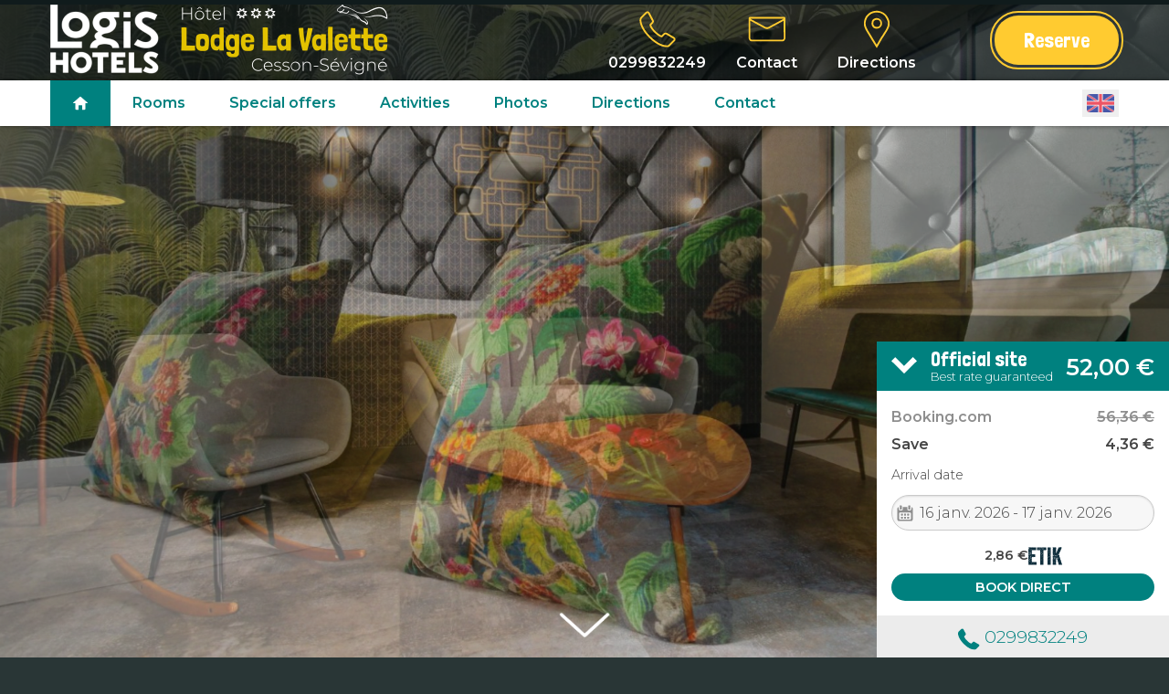

--- FILE ---
content_type: text/html; charset=UTF-8
request_url: https://hotel-lavalette-rennes.fr/eng/
body_size: 11210
content:
<!DOCTYPE html><html class="no-js" lang="en">

<head>

	<meta http-equiv="Content-Type" content="text/html; charset=utf-8" />
	<meta name="viewport" content="width=device-width, initial-scale=1.0" />

	<link rel="dns-prefetch" href="//https://static-otelico.com">
	<link rel="preconnect" href="https://static-otelico.com" crossorigin />
	<link rel="dns-prefetch" href="//otelico-analytics.com/">

	

	
		<!-- Google tag (gtag.js) -->
		<script async src="https://www.googletagmanager.com/gtag/js?id=G-3CG1Q7ZR68"></script>
		<script>
			window.dataLayer = window.dataLayer || [];

			function gtag() {
				dataLayer.push(arguments);
			}
			gtag('js', new Date());

			gtag('config', 'G-3CG1Q7ZR68');
		</script>

	
	
	
	
	
		<link rel="preload" href="https://static-otelico.com/cache/la_valette_cesson/w600/Lodge_la_Valette_hotel_cesson_sevigne_7_2_1.jpg" as="image" media="(max-width: 599.9px)" />

		<link rel="preload" href="https://static-otelico.com/cache/la_valette_cesson/w900/Lodge_la_Valette_hotel_cesson_sevigne_7_2_1.jpg" as="image" media="(min-width: 600px) and (max-width:899.9px)" />

		<link rel="preload" href="https://static-otelico.com/cache/la_valette_cesson/w1200/Lodge_la_Valette_hotel_cesson_sevigne_7_2_1.jpg" as="image" media="(min-width: 900px) and (max-width:1199.9px)" />

		<link rel="preload" href="https://static-otelico.com/cache/la_valette_cesson/w1800/Lodge_la_Valette_hotel_cesson_sevigne_7_2_1.jpg" as="image" media="(min-width: 1200px) and (max-width:1799.9px)" />

		<link rel="preload" href="https://static-otelico.com/cache/la_valette_cesson/w2500/Lodge_la_Valette_hotel_cesson_sevigne_7_2_1.jpg" as="image" media="(min-width: 1800px)" />


	

	<title>
	Hotel in Cesson-Sevigne - Logis Hôtel Lodge La Valette | Official site</title>

	<meta name="description" content="Book your Hotel Lodge La Valette in Cesson-Sevigne for less. Logis charming hotel with garden, terrace and parking 15 minutes from Rennes" />




<script type="application/ld+json">
	{"@context":"http:\/\/schema.org","@type":"Hotel","name":"H\u00f4tel Lodge la Valette","description":"","address":{"@type":"PostalAddress","addressCountry":"France","addressLocality":"Cesson-S\u00e9vign\u00e9","postalCode":"35510","streetAddress":"2 A Route de la Valette Gripp\u00e9"},"telephone":"0299832249","email":"hotel-lavalette@wanadoo.fr","image":"\/cache\/la_valette_cesson\/Lodge_la_Valette_hotel_cesson_sevigne_7_2_1.jpg","starRating":{"@type":"Rating","ratingValue":"3"}}</script>
	<meta property="og:image" content="https://static-otelico.com/cache/la_valette_cesson/Lodge_la_Valette_hotel_cesson_sevigne_7_2_1.jpg" />

	<meta property="og:title" content="Hotel in Cesson-Sévigné  in the heart of a large park" />

	<meta property="og:url" content="https://hotel-lavalette-rennes.fr/eng/" />

<link rel="alternate" hreflang="fr" href="https://hotel-lavalette-rennes.fr" /><link rel="alternate" hreflang="en" href="https://hotel-lavalette-rennes.fr/eng/" />
	
	<link rel="icon" href="/Themes/la_valette_cesson/favicon.ico " type="image/x-icon">

	
<link rel="stylesheet" type="text/css" href="/min-css?f=/foundation/foundation,/Layouts/logis/css/logis,/Themes/la_valette_cesson/css/app"/><link rel="stylesheet" type="text/css" href="/min-css?f=jConfirm/jquery.confirm,widgets/languageSelector,widgets/serviceIcons,widgets/widgetCarousel,widgets/carouselTag,/js/plugins/owlCarousel/assets/owl.carousel.min,/js/plugins/owlCarousel/assets/owl.theme.default.min,/js/plugins/fancybox3/jquery.fancybox.min" media="print" onload="this.media=&quot;all&quot;"/>

<link rel="stylesheet" href="https://unpkg.com/leaflet@1.4.0/dist/leaflet.css" media="print" onload="this.media='all'">


	
	


	
</head>

<body  class="desktop lang_eng mod__pages mod__view home_page has-bg-images">

	
	
<header>

	<div class="row " ><div class="columns small-12 medium-6  brand-column" id="brand" ><p class="title"><a href="/eng/"><img src="https://static-otelico.com/Themes/la_valette_cesson/img/logo-logis-la-valette.png" alt="Hôtel Lodge la Valette"/></a></p></div><div class="columns small-6 medium-4 " >


<ul id="contact_links">

	
		<li class="container_telephone">
			<a class="has-tooltip" title="0299832249" href="tel:0299832249">

				<svg xmlns="http://www.w3.org/2000/svg" viewBox="0 0 100 100"><path d="M90.72,71.83h0a6.25,6.25,0,0,0-3-3.89l-15.9-9.4-.56-.24a6.86,6.86,0,0,0-2.76-.54,7,7,0,0,0-4.93,1.9l-4.43,4.53-.56-.11a8.35,8.35,0,0,1-2.33-1,39.52,39.52,0,0,1-4.56-3,59.74,59.74,0,0,1-6.4-5.73,49.36,49.36,0,0,1-5.54-6.19,53.31,53.31,0,0,1-2.88-4.61,12.29,12.29,0,0,1-1.21-3l3.76-3.76a7.09,7.09,0,0,0,2-3.65,6,6,0,0,0-.6-4.19L31.94,12.27l-.08-.13a8.91,8.91,0,0,0-2-2.05,5.27,5.27,0,0,0-3-.94,5.46,5.46,0,0,0-4,1.79l-11,11a9,9,0,0,0-1.81,2.5l-.17.42a10.21,10.21,0,0,0-.7,2.5v.19c0,.19,0,.62-.09,1.4a17.68,17.68,0,0,0,.32,4.63,43.32,43.32,0,0,0,1.67,6.5,60.09,60.09,0,0,0,3.63,8.29A83,83,0,0,0,21,58.24a100,100,0,0,0,9.79,11.12,88.37,88.37,0,0,0,14,11.77A73.72,73.72,0,0,0,56.63,87.6a36.81,36.81,0,0,0,9.11,2.73,50.45,50.45,0,0,0,5.35.52h1.67l.21,0a9.5,9.5,0,0,0,2.91-.89,8.79,8.79,0,0,0,2.42-1.77l11-10.91A5.34,5.34,0,0,0,90.72,71.83Zm-19.63,15c-.9,0-2.73-.22-4.85-.48a33,33,0,0,1-8.09-2.47A69.84,69.84,0,0,1,47,77.77,84.68,84.68,0,0,1,33.61,66.54a97.27,97.27,0,0,1-9.39-10.65,79.64,79.64,0,0,1-5.95-9.36,54.7,54.7,0,0,1-3.38-7.71,39,39,0,0,1-1.53-5.92,14.51,14.51,0,0,1-.28-3.55c.07-.65.1-1.21.11-1.65a8.07,8.07,0,0,1,.45-1.42l.08-.22a5.41,5.41,0,0,1,1-1.3l11-11a1.54,1.54,0,0,1,1.18-.61,1.27,1.27,0,0,1,.65.16,5,5,0,0,1,.94,1l8.76,16.64a2.07,2.07,0,0,1,.19,1.54A3.11,3.11,0,0,1,36.58,34l-4,4a4.05,4.05,0,0,0-.67,1,3.23,3.23,0,0,0-.3,1.57l0,.25a15.2,15.2,0,0,0,1.71,4.62c.73,1.36,1.79,3,3.15,5a53.7,53.7,0,0,0,6,6.72,61.6,61.6,0,0,0,6.83,6.1,42.76,42.76,0,0,0,5,3.25A11.83,11.83,0,0,0,57.9,68l1.1.22.29,0a3.1,3.1,0,0,0,1.4-.31,3.86,3.86,0,0,0,1-.69l4.61-4.71a2.88,2.88,0,0,1,2.16-.79,2.67,2.67,0,0,1,1.18.22l16,9.41a2.25,2.25,0,0,1,1.18,1.49,1.36,1.36,0,0,1-.38,1.56l-11,10.91a5.07,5.07,0,0,1-2.94,1.51Z"/></svg>
									<span class="contact_link_text">
						<span itemprop="telephone" class="telephone">0299832249</span>
					</span>
							</a>
		</li>

	
	
		<li class="container_email">
			<a href="/eng/contact"> <svg version="1.1" id="Calque_1" xmlns="http://www.w3.org/2000/svg" xmlns:xlink="http://www.w3.org/1999/xlink" x="0px" y="0px" viewBox="0 0 100 100" style="enable-background:new 0 0 100 100" xml:space="preserve"><path d="M91.7,26.3v-0.1c0.1-1.5-0.3-2.9-1.2-3.8c-0.4-0.2-0.8-0.4-1.2-0.4v0h-1.8H12.1h-1.5v0C10,22,9.5,22.1,9,22.5 c-1,0.9-1.5,2.4-1.3,3.9v43c0,3.9,3.4,8.3,6.4,8.3h71.3c3,0,6.4-4.3,6.4-8.3C91.8,62.7,91.8,29.3,91.7,26.3z M86.3,27 c-2.5,1.2-33.2,17.8-33.5,17.9c-2,0.8-4.2,0.8-6.2,0C45.4,44.3,15.2,28.1,13.2,27c-0.4-0.2-0.8-0.6-1.1-1h75.3 C87.1,26.4,86.7,26.8,86.3,27L86.3,27z M85.4,73.7L85.4,73.7l-71.3,0c-1.1-0.3-2-1.2-2.4-2.3V30.7c3.9,2.1,31.9,17.1,33.1,17.7 c3.1,1.5,6.8,1.5,9.9,0c1.7-1,28.9-15.6,33-17.7c0,10.2,0.1,30.4,0.1,40.6C87.4,72.5,86.5,73.4,85.4,73.7z"/></svg> <span class="contact_link_text">Contact</span></span></a>
		</li>
	

			<li class="container_location">

			<a href="/eng/directions"><svg xmlns="http://www.w3.org/2000/svg" viewBox="0 0 100 100"><defs><style>.a{fill:none;}</style></defs><path class="a" d="M90.1,47.3a25.32,25.32,0,0,0-1.3-4.7h0a30.54,30.54,0,0,0-1.3-3.2A26.74,26.74,0,0,0,62.4,22.8c-12,0-25.2,8-27,24.6v3.4c0,.2.1,1.4.1,2,1,7.9,7.2,16.3,11.9,24.2,5,8.5,10.2,16.7,15.3,25.1,3.2-5.4,6.3-10.9,9.4-16.2.8-1.6,1.8-3.1,2.7-4.6.6-1,1.6-2,2.1-2.9C82,69.3,90.1,60,90.1,51h0ZM62.6,59.6h0A9.66,9.66,0,0,1,53.3,53a9.43,9.43,0,0,1-.3-2.5V48.3c0-6.2,5.3-9,9.9-9A10.16,10.16,0,0,1,73,49.5,10.27,10.27,0,0,1,62.6,59.6Z"/><path d="M50.15,24.48c-5.91,0-11.9,3.78-11.9,11v2.2a10.35,10.35,0,0,0,.44,3.22,11.59,11.59,0,0,0,11.16,7.88,12.28,12.28,0,0,0,12.4-12.14A12.15,12.15,0,0,0,50.15,24.48Zm-.3,20.3a7.75,7.75,0,0,1-7.43-5.3,7.62,7.62,0,0,1-.17-1.8v-2.2c0-4.81,4.1-7,7.9-7a8.17,8.17,0,0,1,8.1,8.2A8.27,8.27,0,0,1,49.85,44.78Z"/><path d="M78,29.05A16.36,16.36,0,0,0,77,26.67c-.14-.32-.28-.63-.41-1C71.1,12.56,59.07,7.88,49.65,7.88c-12.58,0-27,8.25-29,26.38v3.62c0,.09,0,.34,0,.69s.06,1,.06,1.37l0,.19c.85,6.79,5.15,13.66,9.3,20.32,1,1.56,2,3.12,2.86,4.64,3.2,5.45,6.64,11,9.67,15.93l.3.49c1.78,2.89,3.57,5.78,5.34,8.7L50,93.07l1.7-2.87C53.49,87.13,55.29,84,57,81l.11-.2c1.32-2.28,2.62-4.55,4-6.9.53-1.07,1.19-2.13,1.84-3.19.27-.42.53-.85.78-1.27s.58-.81.91-1.24a12.42,12.42,0,0,0,1.22-1.71c1.31-2.31,2.85-4.68,4.34-7,4.48-6.92,9.12-14.08,9.12-21.4v-3.7A24,24,0,0,0,78,29.05ZM60.33,67.35q-.36.62-.75,1.23c-.69,1.11-1.4,2.26-2,3.39-1.27,2.18-2.55,4.4-3.84,6.64l-.14.24c-1.22,2.12-2.46,4.28-3.72,6.44-1.27-2.08-2.54-4.14-3.82-6.21L46,78.87c-3.17-5.15-6.46-10.47-9.6-15.82-.93-1.55-1.91-3.12-2.91-4.72-3.9-6.25-7.93-12.7-8.71-18.59,0-.42,0-1-.07-1.45v-.12c0-.14,0-.25,0-.29V34.59c1.75-15.6,14.18-22.71,25-22.71A24.79,24.79,0,0,1,72.89,27.22c.15.37.32.75.5,1.14a15.63,15.63,0,0,1,.76,1.92l.07.2a27.45,27.45,0,0,1,1.13,3.9v3.7c0,6.14-4.31,12.79-8.48,19.23-1.52,2.35-3.09,4.77-4.47,7.2a10,10,0,0,1-.86,1.17A19.31,19.31,0,0,0,60.33,67.35Z"/></svg><span class="contact_link_text">Directions</span></a>
		</li>
	
	
</ul></div><div class="columns small-6 medium-2  btn-reservation-column" ><p><a href="/eng/reservations/reserve" id="btn-reservation" class="button success" target="_blank">Reserve</a></p> </div></div>
</header><!-- ./ header -->

	<nav class="primary-navigation-wrapper">


		
		<div class="row " ><div class="columns small-6 medium-11 " id="primary_navigation" ><ul class="menu_primary_navigation"><li class="home active"><a href="/eng/" title="" class="active"><svg version="1.1" xmlns="http://www.w3.org/2000/svg" xmlns:xlink="http://www.w3.org/1999/xlink" x="0" y="0" viewBox="0 0 800 800" enable-background="new 0 0 800 800" xml:space="preserve"><path d="M749 375.2L427.1 92.1c-15-13.2-39.3-13.2-54.1 0L51.2 375.2c-15 13.2-11 23.9 9 23.9h99.3V689c0 15.8 13 28.9 28.9 28.9h121.5V527.2c0-15.8 13-28.9 28.9-28.9h122.7c16 0 28.9 12.8 28.9 28.9v190.7h121.5c16 0 28.9-13 28.9-28.9V399h99.3C759.8 399 763.8 388.4 749 375.2z"/></svg> </a></li><li><a href="/eng/room_categories" title="Rooms">Rooms</a></li><li><a href="/eng/promotions" title="Special offers">Special offers</a></li><li><a href="/eng/activities" title="Activities">Activities</a></li><li><a href="/eng/images" title="Photos">Photos</a></li><li><a href="/eng/directions" title="Directions">Directions</a></li><li><a href="/eng/contact" title="Contact">Contact</a></li></ul>
<a class="toggle-navigation left-off-canvas-toggle">
	<div class="hamburger hamburger--collapse " type="button">
		<span class="hamburger-box">
			<span class="hamburger-inner"></span>
		</span>
	</div>
	<span class="toggle-navigation__text">Menu</span>
</a></div><div class="columns small-6 medium-1  language-picker-wrapper" ><languagePicker></languagePicker><script src="/tags/languagePicker.tag" type="riot/tag"></script></div></div>
	</nav>

<!-- Off Canvas Menu -->
<aside class="left-off-canvas-menu off-canvas-menu">
	<p class="text-center">
				<a href="/fra/">
			<img src="/img/flags/fre.png" alt="Fre"/>		</a>
		<a href="/eng/">
			<img src="/img/flags/eng.png" alt="Eng"/>		</a>
	</p>

	<ul class="menu_primary_navigation"><li class="home active"><a href="/eng/" title="" class="active"><svg version="1.1" xmlns="http://www.w3.org/2000/svg" xmlns:xlink="http://www.w3.org/1999/xlink" x="0" y="0" viewBox="0 0 800 800" enable-background="new 0 0 800 800" xml:space="preserve"><path d="M749 375.2L427.1 92.1c-15-13.2-39.3-13.2-54.1 0L51.2 375.2c-15 13.2-11 23.9 9 23.9h99.3V689c0 15.8 13 28.9 28.9 28.9h121.5V527.2c0-15.8 13-28.9 28.9-28.9h122.7c16 0 28.9 12.8 28.9 28.9v190.7h121.5c16 0 28.9-13 28.9-28.9V399h99.3C759.8 399 763.8 388.4 749 375.2z"/></svg> </a></li><li><a href="/eng/room_categories" title="Rooms">Rooms</a></li><li><a href="/eng/promotions" title="Special offers">Special offers</a></li><li><a href="/eng/activities" title="Activities">Activities</a></li><li><a href="/eng/images" title="Photos">Photos</a></li><li><a href="/eng/directions" title="Directions">Directions</a></li><li><a href="/eng/contact" title="Contact">Contact</a></li></ul>
	<div style="text-align: center; padding: 1rem;">
	<div itemscope itemtype="http://schema.org/LocalBusiness">

	<address>

					<strong>
				Hôtel Lodge la Valette&nbsp;<sup>&#9733;&#9733;&#9733;</sup>			</strong>
		
		<div itemprop="address" itemscope itemtype="http://schema.org/PostalAddress">
						<a href="/eng/directions" class="address">
				<span itemprop="streetAddress" class="street_address">2 A Route de la Valette</span>				<span itemprop="streetAddress" class="street_address">Grippé</span>				<span itemprop="postalCode" class="post_code">35510</span>				<span itemprop="addressLocality" class="city">Cesson-Sévigné</span>				<span itemprop="country-name" class="country">France</span>			</a>

			
			
			
		</div>
		<p>
							<span itemprop="telephone" class="telephone">0299832249</span><br />
			
							<span itemprop="email" class="mail">hotel-lavalette (at) wanadoo (dot) fr</span><br />
			
					</p>

	</address>
</div></div></aside>
<style>
	#bg_image_container #bg_image,
	#bg_image_container #bg_image .owl-slide{
		height: 60vh;
		overflow:hidden;
		width: 100%;
		min-height:400px;
	}

	@media screen and (min-width: 640px) {

		#bg_image_container #bg_image,
		#bg_image_container #bg_image .owl-slide{
			height: calc(100vh - 0px);
			min-height:600px;
		}

    }
</style>

<div id="bg_image_container">
	
	
	<div id="bg_image" >
		<div 
		class="owl-carousel owl-theme" 
		data-items="1" 
		data-dots=false 
		data-autoplay-hover-pause="false" 
		data-autoplay-timeout="5000" 
		data-animate-in="fadeInZoom" 
		data-animate-out="fadeOutZoom" 
		data-custom-next="#bg_images_btn_next" 
		data-custom-prev="#bg_images_btn_prev">

							<div class="owl-slide">

					<img src="https://static-otelico.com/cache/la_valette_cesson/w600/Lodge_la_Valette_hotel_cesson_sevigne_7_2_1.jpg" width="100%" height="100%" srcset="
					https://static-otelico.com/cache/la_valette_cesson/w600/Lodge_la_Valette_hotel_cesson_sevigne_7_2_1.jpg 600w,
					https://static-otelico.com/cache/la_valette_cesson/w900/Lodge_la_Valette_hotel_cesson_sevigne_7_2_1.jpg 900w,
					https://static-otelico.com/cache/la_valette_cesson/w1200/Lodge_la_Valette_hotel_cesson_sevigne_7_2_1.jpg 1200w,
					https://static-otelico.com/cache/la_valette_cesson/w1800/Lodge_la_Valette_hotel_cesson_sevigne_7_2_1.jpg 1800w,
					https://static-otelico.com/cache/la_valette_cesson/w2500/Lodge_la_Valette_hotel_cesson_sevigne_7_2_1.jpg 2500w" >

				</div>
							<div class="owl-slide">

					<img src="https://static-otelico.com/cache/la_valette_cesson/w600/Lodge_la_Valette_hotel_cesson_sevigne_6_1.jpg" width="100%" height="100%" srcset="
					https://static-otelico.com/cache/la_valette_cesson/w600/Lodge_la_Valette_hotel_cesson_sevigne_6_1.jpg 600w,
					https://static-otelico.com/cache/la_valette_cesson/w900/Lodge_la_Valette_hotel_cesson_sevigne_6_1.jpg 900w,
					https://static-otelico.com/cache/la_valette_cesson/w1200/Lodge_la_Valette_hotel_cesson_sevigne_6_1.jpg 1200w,
					https://static-otelico.com/cache/la_valette_cesson/w1800/Lodge_la_Valette_hotel_cesson_sevigne_6_1.jpg 1800w,
					https://static-otelico.com/cache/la_valette_cesson/w2500/Lodge_la_Valette_hotel_cesson_sevigne_6_1.jpg 2500w"  loading="lazy" >

				</div>
							<div class="owl-slide">

					<img src="https://static-otelico.com/cache/la_valette_cesson/w600/Lodge_la_Valette_hotel_cesson_sevigne_9_1.jpg" width="100%" height="100%" srcset="
					https://static-otelico.com/cache/la_valette_cesson/w600/Lodge_la_Valette_hotel_cesson_sevigne_9_1.jpg 600w,
					https://static-otelico.com/cache/la_valette_cesson/w900/Lodge_la_Valette_hotel_cesson_sevigne_9_1.jpg 900w,
					https://static-otelico.com/cache/la_valette_cesson/w1200/Lodge_la_Valette_hotel_cesson_sevigne_9_1.jpg 1200w,
					https://static-otelico.com/cache/la_valette_cesson/w1800/Lodge_la_Valette_hotel_cesson_sevigne_9_1.jpg 1800w,
					https://static-otelico.com/cache/la_valette_cesson/w2500/Lodge_la_Valette_hotel_cesson_sevigne_9_1.jpg 2500w"  loading="lazy" >

				</div>
							<div class="owl-slide">

					<img src="https://static-otelico.com/cache/la_valette_cesson/w600/Lodge_la_Valette_hotel_cesson_sevigne_5_1_1.jpg" width="100%" height="100%" srcset="
					https://static-otelico.com/cache/la_valette_cesson/w600/Lodge_la_Valette_hotel_cesson_sevigne_5_1_1.jpg 600w,
					https://static-otelico.com/cache/la_valette_cesson/w900/Lodge_la_Valette_hotel_cesson_sevigne_5_1_1.jpg 900w,
					https://static-otelico.com/cache/la_valette_cesson/w1200/Lodge_la_Valette_hotel_cesson_sevigne_5_1_1.jpg 1200w,
					https://static-otelico.com/cache/la_valette_cesson/w1800/Lodge_la_Valette_hotel_cesson_sevigne_5_1_1.jpg 1800w,
					https://static-otelico.com/cache/la_valette_cesson/w2500/Lodge_la_Valette_hotel_cesson_sevigne_5_1_1.jpg 2500w"  loading="lazy" >

				</div>
							<div class="owl-slide">

					<img src="https://static-otelico.com/cache/la_valette_cesson/w600/Lodge_la_Valette_hotel_cesson_sevigne_7_5.jpg" width="100%" height="100%" srcset="
					https://static-otelico.com/cache/la_valette_cesson/w600/Lodge_la_Valette_hotel_cesson_sevigne_7_5.jpg 600w,
					https://static-otelico.com/cache/la_valette_cesson/w900/Lodge_la_Valette_hotel_cesson_sevigne_7_5.jpg 900w,
					https://static-otelico.com/cache/la_valette_cesson/w1200/Lodge_la_Valette_hotel_cesson_sevigne_7_5.jpg 1200w,
					https://static-otelico.com/cache/la_valette_cesson/w1800/Lodge_la_Valette_hotel_cesson_sevigne_7_5.jpg 1800w,
					https://static-otelico.com/cache/la_valette_cesson/w2500/Lodge_la_Valette_hotel_cesson_sevigne_7_5.jpg 2500w"  loading="lazy" >

				</div>
							<div class="owl-slide">

					<img src="https://static-otelico.com/cache/la_valette_cesson/w600/Lodge_la_Valette_hotel_cesson_sevigne_5_2.jpg" width="100%" height="100%" srcset="
					https://static-otelico.com/cache/la_valette_cesson/w600/Lodge_la_Valette_hotel_cesson_sevigne_5_2.jpg 600w,
					https://static-otelico.com/cache/la_valette_cesson/w900/Lodge_la_Valette_hotel_cesson_sevigne_5_2.jpg 900w,
					https://static-otelico.com/cache/la_valette_cesson/w1200/Lodge_la_Valette_hotel_cesson_sevigne_5_2.jpg 1200w,
					https://static-otelico.com/cache/la_valette_cesson/w1800/Lodge_la_Valette_hotel_cesson_sevigne_5_2.jpg 1800w,
					https://static-otelico.com/cache/la_valette_cesson/w2500/Lodge_la_Valette_hotel_cesson_sevigne_5_2.jpg 2500w"  loading="lazy" >

				</div>
							<div class="owl-slide">

					<img src="https://static-otelico.com/cache/la_valette_cesson/w600/Lodge_la_Valette_hotel_cesson_sevigne_11_5_1.jpg" width="100%" height="100%" srcset="
					https://static-otelico.com/cache/la_valette_cesson/w600/Lodge_la_Valette_hotel_cesson_sevigne_11_5_1.jpg 600w,
					https://static-otelico.com/cache/la_valette_cesson/w900/Lodge_la_Valette_hotel_cesson_sevigne_11_5_1.jpg 900w,
					https://static-otelico.com/cache/la_valette_cesson/w1200/Lodge_la_Valette_hotel_cesson_sevigne_11_5_1.jpg 1200w,
					https://static-otelico.com/cache/la_valette_cesson/w1800/Lodge_la_Valette_hotel_cesson_sevigne_11_5_1.jpg 1800w,
					https://static-otelico.com/cache/la_valette_cesson/w2500/Lodge_la_Valette_hotel_cesson_sevigne_11_5_1.jpg 2500w"  loading="lazy" >

				</div>
							<div class="owl-slide">

					<img src="https://static-otelico.com/cache/la_valette_cesson/w600/Lodge_la_Valette_hotel_cesson_sevigne_1_1.jpg" width="100%" height="100%" srcset="
					https://static-otelico.com/cache/la_valette_cesson/w600/Lodge_la_Valette_hotel_cesson_sevigne_1_1.jpg 600w,
					https://static-otelico.com/cache/la_valette_cesson/w900/Lodge_la_Valette_hotel_cesson_sevigne_1_1.jpg 900w,
					https://static-otelico.com/cache/la_valette_cesson/w1200/Lodge_la_Valette_hotel_cesson_sevigne_1_1.jpg 1200w,
					https://static-otelico.com/cache/la_valette_cesson/w1800/Lodge_la_Valette_hotel_cesson_sevigne_1_1.jpg 1800w,
					https://static-otelico.com/cache/la_valette_cesson/w2500/Lodge_la_Valette_hotel_cesson_sevigne_1_1.jpg 2500w"  loading="lazy" >

				</div>
							<div class="owl-slide">

					<img src="https://static-otelico.com/cache/la_valette_cesson/w600/Lodge_la_Valette_hotel_cesson_sevigne_7_1.jpg" width="100%" height="100%" srcset="
					https://static-otelico.com/cache/la_valette_cesson/w600/Lodge_la_Valette_hotel_cesson_sevigne_7_1.jpg 600w,
					https://static-otelico.com/cache/la_valette_cesson/w900/Lodge_la_Valette_hotel_cesson_sevigne_7_1.jpg 900w,
					https://static-otelico.com/cache/la_valette_cesson/w1200/Lodge_la_Valette_hotel_cesson_sevigne_7_1.jpg 1200w,
					https://static-otelico.com/cache/la_valette_cesson/w1800/Lodge_la_Valette_hotel_cesson_sevigne_7_1.jpg 1800w,
					https://static-otelico.com/cache/la_valette_cesson/w2500/Lodge_la_Valette_hotel_cesson_sevigne_7_1.jpg 2500w"  loading="lazy" >

				</div>
			

		</div>

		
			<a href="#" class="navBtn customPrevBtn" id="bg_images_btn_prev">
				<svg xmlns="http://www.w3.org/2000/svg" xmlns:xlink="http://www.w3.org/1999/xlink" style="isolation:isolate" viewBox="0 0 30 44" width="30" height="44">
					<defs>
						<clipPath id="_clipPath_9BmAszWR36Uj5y05dmEUh009UxNaAzsL">
							<rect width="30" height="44" />
						</clipPath>
					</defs>
					<g clip-path="url(#_clipPath_9BmAszWR36Uj5y05dmEUh009UxNaAzsL)">
						<path d=" M 27.632 0 L 30 3.259 L 6.316 22 L 30 40.741 L 27.632 44 L 0 22 L 27.632 0 Z " fill="rgb(255,255,255)" />
					</g>
				</svg>
			</a>

			<a href="#" class="navBtn customNextBtn" id="bg_images_btn_next">
				<svg xmlns="http://www.w3.org/2000/svg" xmlns:xlink="http://www.w3.org/1999/xlink" style="isolation:isolate" viewBox="0 0 30 44" width="30" height="44">
					<defs>
						<clipPath id="_clipPath_DHSrAK3erR6zB0LajlLiqDgxAYb4N5y4">
							<rect width="30" height="44" />
						</clipPath>
					</defs>
					<g clip-path="url(#_clipPath_DHSrAK3erR6zB0LajlLiqDgxAYb4N5y4)">
						<path d=" M 2.368 0 L 0 3.259 L 23.684 22 L 0 40.741 L 2.368 44 L 30 22 L 2.368 0 Z " fill="rgb(255,255,255)" />
					</g>
				</svg>
			</a>

		
		<scrollArrow></scrollArrow><script src="/tags/scrollArrow.tag" type="riot/tag"></script>
	</div>


	</div>

<div class="widgets-container ">
    <div class="widget-featured-services">
    <featuredServicesList></featuredServicesList><script src="/tags/featuredServicesList.tag" type="riot/tag"></script></div>    <div class="widget widget-rooms">

        <p class="widget_title">
                    Choose the room that suits you for a cozy stay in Cesson-Sévigné            </p>

    
    <roomsCarousel></roomsCarousel><script src="/tags/roomsCarousel.tag" type="riot/tag"></script>
    <p class="text-center widget_link">
        <a href="/eng/room_categories" class="button primary small">All our rooms</a>    </p>

</div>    <div class="widget widget-promotions">
    <p class="widget_title">
        Our offers    </p>

    <promotionsCarouselSingle></promotionsCarouselSingle><script src="/tags/promotionsCarouselSingle.tag" type="riot/tag"></script>    <p class="text-center widget_link">
        <a href="/eng/promotions" class="button small primary">View our promotions</a>    </p>
</div>    <div class="widget widget-activities">
    <p class="widget_title"> Around the hotel    </p>
    <activitiesCarousel></activitiesCarousel><script src="/tags/activitiesCarousel.tag" type="riot/tag"></script>    <p class="widget_link text-center">
        <a href="/eng/activities" class="button primary small">Discover all the activities</a>    </p>
</div></div>
<main>

	<div class="row " ><div class="columns small-12 medium-8 medium-centered " id="primary_content" role="main" ><div id="user_content">
<div class="Pages view">

	
	<div >
		<h1>Hotel in Cesson-Sévigné  in the heart of a large park</h1>
	</div>

	
	<div ><p>Just 10 minutes from Rennes, immerse yourself in the calm of the Hotel Lodge la Valette, in the heart of a large wooded park.</p>

<h2>H&ocirc;tel de S&eacute;vign&eacute; in the heart of a wooded park</h2>

<p>Take a breath of fresh air in our Lodge La Valette hotel in Cesson S&eacute;vign&eacute;, located in the heart of a peaceful park.</p>

<h3>H&ocirc;tel de Cesson in the Manoir de Gripp&eacute; park</h3>

<p>The Hotel Lodge la Valette is located in the heart of the Manoir de Gripp&eacute; park, constructed in the 17th century. Only a few minutes walk from La Vilaine, our establishment offers you a bucolic and peaceful setting.</p>

<h3>Quiet and modern rooms with garden view</h3>

<p>Each room has all modern comforts. They are individually decorated in a contemporary style and all feature a flat LCD screen, free Wi-Fi and a view of the gardens.</p>

<h3>Hotel in S&eacute;vign&eacute; with breakfast and bar</h3>

<p>A varied and generous buffet breakfast, with fresh and local products, is available every morning. You can enjoy it in our bright dining room or in your room. You can also take advantage of our bar service and sip a drink on our terrace.</p>

<h2>Hotel near Rennes</h2>

<p>Our hotel in Cesson-S&eacute;vign&eacute; is on the outskirts of Rennes. A location that will allow you to easily enjoy all the attractions of Brittany.</p>

<h3>Hotel near the shopping center and restaurants of Cesson-S&eacute;vign&eacute;</h3>

<p>Our Hotel Lodge la Valette is located near the business district, the Glaz Arena, the sports center and the Rennes-Cesson shopping center. The Bois de Justice, Monniais and Champagn&eacute; parks are a few minutes walk away. And you have direct access to the best restaurants in Cesson S&eacute;vign&eacute;, without having to take your car.</p>

<h3>Hotel near Rennes, 10 minutes from the historic center</h3>

<p>Access Rennes city center in just 10 minutes by car. Visit this historic city and discover its Parliament of Brittany, its Place des Lices, its Saint-Yves chapel, its Saint-Pierre cathedral, its Mordelaise doors and its charming markets ...</p>

<h3>Visit Brittany from your hotel in Cesson with private parking</h3>

<p>Very close to the main roads (but enjoying perfect calm) and benefiting from a private car park, the Lodge La Valette hotel allows you to visit Brittany very easily. Go for a walk along La Vilaine (3 min walk), treat yourself to a family bike-rail ride in M&eacute;dr&eacute;ac (40 min by car), enter the magic of the Broc&eacute;liande forest (45 min by car). car) or enjoy the sea in Dinard or Saint Malo (1 hour by car).</p>
</div>

	
</div></div></div></div>
</main>

<div id="location">
	<openMap></openMap><script src="/tags/openMap.tag" type="riot/tag"></script></div>

	


<footer>

	<div class="row " ><div class="columns small-12 " id="secondary_navigation" ><ul class="menu_secondary_navigation"><li class="home active"><a href="/eng/" title="" class="active">Home</a></li><li><a href="/eng/room_categories" title="Rooms">Rooms</a></li><li><a href="/eng/promotions" title="Special offers">Special offers</a></li><li><a href="/eng/activities" title="Activities">Activities</a></li><li><a href="/eng/images" title="Photos">Photos</a></li><li><a href="/eng/directions" title="Directions">Directions</a></li><li><a href="/eng/contact" title="Contact">Contact</a></li><li><a href="/eng/reservations/reserve" title="Reservations">Reservations</a></li></ul></div></div>
</footer>




<div class="footer-logis">

	<p class="footer-logis__title">

		Travel with the number one European network of independent hotel and restaurant owners		
	</p>

	<div class="footer-logis__segmentation">

		<div class="footer-logis__segmentation-item footer-logis__segmentation-item--logis">

			
							<a href="https://www.logishotels.com/fr/hotel/logis-hotel-lodge-la-valette-10599" target="_blank">
									
					


	
	<img src="/Layouts/logis/img/logo-logis-2023.png" alt="Hôtel Lodge la Valette - Logis Hôtels" lazy="1" width="150" height="150" loading="lazy"/>	
				
								</a>
			
		</div>
					<div class="footer-logis__segmentation-item">
				<img src="/Layouts/logis/img/hotel-cosy.png" lazy="1" alt="hotel cosy" loading="lazy"/>			</div>
		
				
	</div>

	<div class="footer-logis__etik">

		<div class="footer-logis__etik-logo">
			<img src="/Layouts/logis/img/logo-etik.png" lazy="1" alt="logo etik" loading="lazy"/>		</div>

		<div class="footer-logis__etik-text">

			<p class="footer-logis__etik-title"></p>

			<p>
				Earn euros in all Logis Hôtels, Cit'Hotel, Singuliers Hôtels, Demeures & Châteaux, Urban Style and Auberge de Pays.			</p>

			<p>
				<img src="/Layouts/logis/img/logis-group-logos.png" alt="Hôtel Lodge la Valette - Logis Hôtels" lazy="1" loading="lazy"/>			</p>

		</div>
	</div>

</div><div id="mobile_navigation">
	<ul>
		<li>
			
<a class="toggle-navigation left-off-canvas-toggle">
	<div class="hamburger hamburger--collapse " type="button">
		<span class="hamburger-box">
			<span class="hamburger-inner"></span>
		</span>
	</div>
	<span class="toggle-navigation__text">Menu</span>
</a>		</li>
		<li>
			<a href="tel:0299832249">
				<svg xmlns="http://www.w3.org/2000/svg" xmlns:xlink="http://www.w3.org/1999/xlink" version="1.1" x="0px" y="0px" width="125px" height="125px" viewBox="-337.875 362.125 125 125" enable-background="new -337.875 362.125 125 125" xml:space="preserve"><g><g><g><path d="M-227.622 362.125h-95c-8.284 0-15 6.716-15 15v95c0 8.3 6.7 15 15 15h95c8.284 0 15-6.716 15-15v-95 C-212.622 368.841-219.338 362.125-227.622 362.125z M-237.422 449.048l-10.951 10.868c-0.494 0.549-1.139 1.016-1.935 1.4 c-0.796 0.384-1.578 0.631-2.347 0.74c-0.055 0-0.22 0.015-0.494 0.042s-0.631 0.041-1.07 0 c-1.043 0-2.731-0.179-5.064-0.535s-5.188-1.235-8.563-2.635c-3.376-1.399-7.205-3.5-11.487-6.299 c-4.281-2.8-8.837-6.643-13.668-11.527c-3.843-3.788-7.026-7.411-9.551-10.869c-2.525-3.458-4.556-6.655-6.093-9.593 c-1.537-2.937-2.69-5.599-3.458-7.986c-0.769-2.388-1.29-4.446-1.564-6.176c-0.274-1.729-0.384-3.087-0.329-4.076 c0.055-0.988 0.082-1.537 0.082-1.647c0.11-0.768 0.357-1.55 0.741-2.346c0.384-0.796 0.851-1.441 1.4-1.935l10.951-10.951 c0.768-0.769 1.646-1.153 2.635-1.153c0.713 0 1.3 0.2 1.9 0.618c0.549 0.4 1 0.9 1.4 1.523l8.81 16.7 c0.494 0.9 0.6 1.8 0.4 2.882c-0.22 1.043-0.687 1.921-1.4 2.635l-4.035 4.034c-0.11 0.11-0.206 0.288-0.288 0.5 c-0.083 0.247-0.124 0.453-0.124 0.618c0.22 1.2 0.7 2.5 1.5 3.952c0.659 1.3 1.7 2.9 3 4.8 c1.373 1.9 3.3 4.1 5.8 6.546c2.47 2.5 4.7 4.5 6.6 5.888c1.921 1.4 3.5 2.4 4.8 3.1 c1.29 0.7 2.3 1.1 3 1.193l1.028 0.206c0.11 0 0.289-0.041 0.536-0.124c0.246-0.082 0.425-0.178 0.535-0.288 l4.692-4.775c0.989-0.879 2.142-1.317 3.459-1.317c0.934 0 1.7 0.2 2.2 0.494h0.082l15.892 9.4 c1.153 0.7 1.8 1.6 2.1 2.717C-236.104 447.017-236.489 448.114-237.422 449.048z"/></g></g></g></svg> 			</a>
		</li>
		<li>
			<a href="mailto:hotel-lavalette@wanadoo.fr"><svg xmlns="http://www.w3.org/2000/svg" xmlns:xlink="http://www.w3.org/1999/xlink" style="isolation:isolate" viewBox="0 0 125 125" ><defs><clipPath id="_clipPath_k4bAiaVqVB7OklZzIt4Q5YL3zRd1hKC6"><rect width="125" height="125"/></clipPath></defs><g clip-path="url(#_clipPath_k4bAiaVqVB7OklZzIt4Q5YL3zRd1hKC6)"><g id="Group"><g id="Group"><path d=" M 110 0 L 15 0 C 6.716 0 0 6.716 0 15 L 0 110 C 0 118.3 6.7 125 15 125 L 110 125 C 118.284 125 125 118.284 125 110 L 125 15 C 125 6.716 118.284 0 110 0 Z M 24.843 37.976 L 100.182 37.976 C 104.176 37.976 102.082 41.643 99.943 42.776 C 97.769 43.947 67.669 60.113 66.549 60.715 C 65.427 61.317 63.957 61.608 62.512 61.608 C 61.068 61.608 59.614 61.357 58.493 60.729 C 57.362 60.125 27.254 43.983 25.079 42.789 L 25.1 42.789 C 22.904 41.666 20.851 37.96 24.843 37.976 Z M 102.565 85.375 C 102.565 87.242 100.078 89.646 98.148 89.646 L 26.832 89.646 C 24.948 89.647 22.436 87.259 22.436 85.375 L 22.436 52.713 C 22.436 51.891 22.42 50.83 24.16 51.734 C 26.61 53.034 56.96 68.834 58.46 69.709 C 59.975 70.509 61.06 70.609 62.46 70.601 C 63.923 70.601 64.981 70.499 66.496 69.709 C 68.01 68.898 98.341 53.037 100.811 51.747 L 100.795 51.747 C 102.552 50.855 102.495 51.847 102.495 52.747 C 102.565 53.515 102.565 85.355 102.565 85.355 L 102.565 85.375 Z "/></g></g></g></svg></a>
		</li>
		<li>
			<a href="/eng/directions"><svg xmlns="http://www.w3.org/2000/svg" xmlns:xlink="http://www.w3.org/1999/xlink" version="1.1" x="0px" y="0px" width="125px" height="125px" viewBox="-337.875 362.125 125 125" enable-background="new -337.875 362.125 125 125" xml:space="preserve"><g><g><g><path d="M-274.968 401.361c-4.583 0-9.85 2.821-9.85 9.025v2.186c0 0.124-0.022 1.7 0.3 2.5 c1.904 4.9 5.8 6.6 9.3 6.628l-0.026-0.018c5.641 0 10.336-4.478 10.379-10.153 C-264.919 405.856-269.326 401.361-274.968 401.361z M-227.622 362.125h-95c-8.284 0-15 6.716-15 15v95c0 8.3 6.7 15 15 15 h95c8.284 0 15-6.716 15-15v-95C-212.622 368.841-219.338 362.125-227.622 362.125z M-247.797 413.1 c0 9.062-8.059 18.317-13.08 27.466c-0.492 0.918-1.57 1.904-2.135 2.89c-0.846 1.481-1.827 3.031-2.672 4.6 c-3.103 5.289-6.265 10.788-9.438 16.217c-5.112-8.354-10.331-16.64-15.336-25.102c-4.672-7.845-10.911-16.218-11.899-24.151 c0-0.635-0.088-1.869-0.088-2.045v-3.385c1.763-16.587 14.967-24.608 26.972-24.608c8.902 0 20 4.4 25.1 16.6 c0.426 1 1 2.1 1.3 3.173h-0.031c0.088 0.2 1.3 3.7 1.3 4.654V413.066z"/></g></g></g></svg> </a>		</li>


		<li>
			<a href="/eng/reservations/reserve" class="button small success radius">Reserve</a>		</li>
	</ul>
</div><div id="container_credits">
	<div class="row " ><div class="columns small-12 " ><p id="credits">&copy; Hôtel Lodge la Valette | <a href="/eng/mentions_legales">Legal information</a> | <a href="/eng/conditions/view">Conditions</a> | <a href="http://otelico.com" target="_blank"><strong>Otelico</strong> - Websites for hotels</a></p></div></div>
</div><!-- ./ container credits -->

<reserveItBestPrice></reserveItBestPrice><script src="/tags/reserveItBestPrice/reserveItBestPrice.tag" type="riot/tag"></script>





	

	<script>
		WebFontConfig = {
      google: {
				families: ['Londrina+Solid','Montserrat:300,600&display=swap']
			}
   };

   (function(d) {
      var wf = d.createElement('script'), s = d.scripts[0];
      wf.src = 'https://ajax.googleapis.com/ajax/libs/webfont/1.6.26/webfont.js';
      wf.async = true;
      s.parentNode.insertBefore(wf, s);
   })(document);
	</script>

<cookieCompliance></cookieCompliance>
<script src="/tags/cookieCompliance.tag" type="riot/tag"></script>

 
<script>
    var site_domain = '';
    var static_domain = 'https://static-otelico.com';
    var layout = 'logis';
    var curLang = 'eng';
    var defaultLang = 'fra';
    var acceptedLanguages = ["fra","eng"];
    var reservation_url = '/eng/';
    var reservation_system = 'reserveIt';
    var img_cache_dir = 'https://static-otelico.com/cache/la_valette_cesson/';
	
	
        var config_telephone = '0299832249';
    
    
        var text_reservation_advantage_1 = 'Best price guaranteed';
        var text_reservation_advantage_2 = 'Secure payment';    var text_reservation_advantage_3 = 'Free cancellation';
    </script>
 
 <script src="https://static-otelico.com/js/vendor/jquery-3.6.0.min.js"></script>

  	<script src="https://static-otelico.com/js/vendor/jquery-migrate-3.3.2.min.js"></script>
 
 <script type="text/javascript" src="/js/petite-vue/petite-vue.js"></script>
  

 <script type="text/javascript" src="/min-js?f=app,/Layouts/logis/js/app,vendor/dayjs/dayjs.min,vendor/dayjs/plugin/isSameOrAfter,vendor/dayjs/plugin/isoWeek,vendor/dayjs/plugin/weekday,vendor/dayjs/locale/en"></script> 		
<script>
	dayjs.locale('en');
	dayjs.extend(window.dayjs_plugin_isSameOrAfter);
	dayjs.extend(window.dayjs_plugin_isoWeek);
	dayjs.extend(window.dayjs_plugin_weekday);

	
</script>

 

 
 <script src="https://static-otelico.com/js/vendor/riot.js"></script>

 <script type="riot/tag" src="/tags/inlineSvg.tag"></script>

 <script>
    riot.mixin({
        setMomentLocale: function(curLang) {
            let locale = 'en-gb';
            switch (curLang) {
                case 'fra':
                    locale = 'fr';
                    break;
                case 'spa':
                    locale = 'es';
                    break;
                case 'deu':
                    locale = 'de';
                    break;
                case 'ita':
                    locale = 'it';
                    break;
                case 'por':
                    locale = 'pt';
                    break;
            }
            return locale;
        }

    });

	riot.mixin({
		lazyLoad: function(tag, callback) {
			
			tag.loaded = false;

			load();
			
			$(window).on('load scroll touchmove', function () {
				load();
				
			});

			function load() {
				if (
					!$(tag.root).inView() 
					|| tag.loaded
					) {
					return;
				}

				callback();
				tag.loaded = true;
			}
		}
	})

    riot.mixin({
        loadLocale: function(url, callback) {
            let locale = {};

            $.getJSON(url, function(data) {

                $.each(data, function(key, val) {
                    locale[key] = val;
                });

                callback(locale);
            });

        }

    });

    riot.mixin({
        inlineSvg: function() {
            $('.svg-icon').each(function() {

                var $img = $(this);
                var imgClass = $img.attr('class');
                var imgURL = $img.attr('src');

                $.get(imgURL, function(data) {
                    // Get the SVG tag, ignore the rest
                    var $svg = $(data).find('svg');
                    // Remove any invalid XML tags as per http://validator.w3.org  and add attribute style
                    $svg = $svg.removeAttr('xmlns:a').attr('style', 'fill:' + self.color);
                    // Replace image with new SVG
                    $img.replaceWith($svg);

                }, 'xml');

            });
        }

    });
</script>

 <script>riot.mount('languagePicker',[]);</script><script>riot.mount('scrollArrow',[]);</script><script>riot.mount('featuredServicesList',[]);</script><script>riot.mount('roomsCarousel',{"imgCacheDir":"https:\/\/static-otelico.com\/cache\/la_valette_cesson\/","imageWidth":"800","autoplay":true,"show_services":false,"show_price":true,"margin":10,"numSlides":{"0":{"items":1},"600":{"items":2},"1200":{"items":3}}});</script><script>riot.mount('promotionsCarouselSingle',{"imgCacheDir":"https:\/\/static-otelico.com\/cache\/la_valette_cesson\/","imageWidth":900,"autoplay":true,"center":false,"margin":0});</script><script>riot.mount('activitiesCarousel',{"imgCacheDir":"https:\/\/static-otelico.com\/cache\/la_valette_cesson\/","imageWidth":800,"autoplay":true,"center":false,"margin":0});</script><script>riot.mount('openMap',{"config":{"id":"1","property_id":null,"title":"H\u00f4tel Lodge la Valette","address":"2 A Route de la Valette","address2":"Gripp\u00e9","post_code":"35510","city":"Cesson-S\u00e9vign\u00e9","country":"France","telephone":"0299832249","mobile":"","fax":"","email":"hotel-lavalette@wanadoo.fr","contact_form_emails":"","group_reservation_email":"","lat":"48.1154132","lng":"-1.5948262","logo":"","stars":"3","reservation_system":null,"reservation_url":null,"hotel_id":null,"reservation_advantages":"a:0:{}","welcome_guide":null,"sustainable_certification":null,"url_website":null,"url_facebook":"http:\/\/www.facebook.com\/lodgelavalette\/","url_twitter":"","url_google_plus":null,"url_instagram":"","url_youtube":null,"whatsapp":"","url_linkedin":"","code_chain":"","apollo_galileo":"","sabre":"","worldspan":"","amadeus":"","odd":"","default_configuration":"true","cloaked_email":"hotel-lavalette (at) wanadoo (dot) fr","star_symbols":"&#9733;&#9733;&#9733;","text_reservation_advantages":["Best price guaranteed","Secure payment","Free cancellation"],"supplementary_contact_emails":null,"social_media_set":true,"default_image":{"name":"Lodge_la_Valette_hotel_cesson_sevigne_7_2_1.jpg","page_id":"1"}},"logo":false,"zoom":15});</script><script>riot.mount('reserveItBestPrice',{"tag_dir":"\/tags\/reserveItBestPrice\/"});</script><script>
  riot.mount('cookieCompliance', {
    curLang: 'eng'
  })
</script>

 <!-- Theme JS -->
 

 
 
<script src="https://static-otelico.com/js/vendor/riot.js"></script>

<script type="riot/tag" src="/tags/inlineSvg.tag"></script>

<script>
    riot.mixin({
        setMomentLocale: function(curLang) {
            let locale = 'en-gb';
            switch (curLang) {
                case 'fra':
                    locale = 'fr';
                    break;
                case 'spa':
                    locale = 'es';
                    break;
                case 'deu':
                    locale = 'de';
                    break;
                case 'ita':
                    locale = 'it';
                    break;
                case 'por':
                    locale = 'pt';
                    break;
            }
            return locale;
        }

    });

	riot.mixin({
		lazyLoad: function(tag, callback) {
			
			tag.loaded = false;

			load();
			
			$(window).on('load scroll touchmove', function () {
				load();
				
			});

			function load() {
				if (
					!$(tag.root).inView() 
					|| tag.loaded
					) {
					return;
				}

				callback();
				tag.loaded = true;
			}
		}
	})

    riot.mixin({
        loadLocale: function(url, callback) {
            let locale = {};

            $.getJSON(url, function(data) {

                $.each(data, function(key, val) {
                    locale[key] = val;
                });

                callback(locale);
            });

        }

    });

    riot.mixin({
        inlineSvg: function() {
            $('.svg-icon').each(function() {

                var $img = $(this);
                var imgClass = $img.attr('class');
                var imgURL = $img.attr('src');

                $.get(imgURL, function(data) {
                    // Get the SVG tag, ignore the rest
                    var $svg = $(data).find('svg');
                    // Remove any invalid XML tags as per http://validator.w3.org  and add attribute style
                    $svg = $svg.removeAttr('xmlns:a').attr('style', 'fill:' + self.color);
                    // Replace image with new SVG
                    $img.replaceWith($svg);

                }, 'xml');

            });
        }

    });
</script>

<script>riot.mount('languagePicker',[]);</script><script>riot.mount('scrollArrow',[]);</script><script>riot.mount('featuredServicesList',[]);</script><script>riot.mount('roomsCarousel',{"imgCacheDir":"https:\/\/static-otelico.com\/cache\/la_valette_cesson\/","imageWidth":"800","autoplay":true,"show_services":false,"show_price":true,"margin":10,"numSlides":{"0":{"items":1},"600":{"items":2},"1200":{"items":3}}});</script><script>riot.mount('promotionsCarouselSingle',{"imgCacheDir":"https:\/\/static-otelico.com\/cache\/la_valette_cesson\/","imageWidth":900,"autoplay":true,"center":false,"margin":0});</script><script>riot.mount('activitiesCarousel',{"imgCacheDir":"https:\/\/static-otelico.com\/cache\/la_valette_cesson\/","imageWidth":800,"autoplay":true,"center":false,"margin":0});</script><script>riot.mount('openMap',{"config":{"id":"1","property_id":null,"title":"H\u00f4tel Lodge la Valette","address":"2 A Route de la Valette","address2":"Gripp\u00e9","post_code":"35510","city":"Cesson-S\u00e9vign\u00e9","country":"France","telephone":"0299832249","mobile":"","fax":"","email":"hotel-lavalette@wanadoo.fr","contact_form_emails":"","group_reservation_email":"","lat":"48.1154132","lng":"-1.5948262","logo":"","stars":"3","reservation_system":null,"reservation_url":null,"hotel_id":null,"reservation_advantages":"a:0:{}","welcome_guide":null,"sustainable_certification":null,"url_website":null,"url_facebook":"http:\/\/www.facebook.com\/lodgelavalette\/","url_twitter":"","url_google_plus":null,"url_instagram":"","url_youtube":null,"whatsapp":"","url_linkedin":"","code_chain":"","apollo_galileo":"","sabre":"","worldspan":"","amadeus":"","odd":"","default_configuration":"true","cloaked_email":"hotel-lavalette (at) wanadoo (dot) fr","star_symbols":"&#9733;&#9733;&#9733;","text_reservation_advantages":["Best price guaranteed","Secure payment","Free cancellation"],"supplementary_contact_emails":null,"social_media_set":true,"default_image":{"name":"Lodge_la_Valette_hotel_cesson_sevigne_7_2_1.jpg","page_id":"1"}},"logo":false,"zoom":15});</script><script>riot.mount('reserveItBestPrice',{"tag_dir":"\/tags\/reserveItBestPrice\/"});</script><script>
  riot.mount('cookieCompliance', {
    curLang: 'eng'
  })
</script>


<!-- Matomo -->
<script async="">
	var _paq = window._paq || [];
	/* tracker methods like "setCustomDimension" should be called before "trackPageView" */
	_paq.push(["setCookieDomain", "*.hotel-lavalette-rennes.fr"]);
	_paq.push(['trackPageView']);
	_paq.push([
		'enableLinkTracking'
	]);
	(function() {
		var u = 'https://otelico-analytics.com/';
		_paq.push(['setTrackerUrl', u + 'matomo.php']);
		_paq.push(['setSiteId', '143']);
		var d = document,
			g = d.createElement('script'),
			s = d.getElementsByTagName('script')[0];
		g.type = 'text/javascript';
		g.async = true;
		g.defer = true;
		g.src = u + 'matomo.js';
		s.parentNode.insertBefore(g, s);
	})();
</script>

<noscript>
	<p><img src="//otelico-analytics.com/matomo.php?idsite=143&rec=1" style="border:0;" alt="" /></p>
</noscript>

<!-- End Matomo Code -->



</body>

</html>

--- FILE ---
content_type: text/html; charset=UTF-8
request_url: https://hotel-lavalette-rennes.fr/eng/featured_services/getFeaturedServices/10
body_size: -116
content:
{"services":[{"id":"14","name":"Terrace","icon":"terrace.svg","position":"14"},{"id":"9","name":"Parking","icon":"parking.svg","position":"9"},{"id":"15","name":"WiFi","icon":"wifi.svg","position":"15"},{"id":"2","name":"Bar","icon":"bar.svg","position":"2"},{"id":"26","name":"Family room","icon":"family.svg","position":"26"}],"color":"#000"}

--- FILE ---
content_type: text/html; charset=UTF-8
request_url: https://hotel-lavalette-rennes.fr/eng/room_categories/getRoomCategories
body_size: 2122
content:
[{"RoomCategory":{"id":"1","property_id":null,"avg_dimensions":"12","type_bed":"single","max_capacity":"2","price_from":"85","currency":"EUR","num_rooms":"1","num_bedrooms":"1","num_bathrooms":"1","position":"1","modified":"2023-09-06 10:30:58","is_published":"true","reservation_url":null,"telephone_reservation":"false","type_accommodation":"room","external_reservation_id":"","created":"2021-04-09 10:09:13","locale":"eng","name":"Standard Double Room","description":"<p>Our Standard Double rooms overlook the courtyard and have a large bed (140x190) for 1 or 2 people.<\/p>\r\n\r\n<p>All of our spacious rooms are individually decorated and feature a private bathroom, LCD flat-screen TV and free Wi-Fi.<\/p>\r\n","slug":"standard-double-room","cover_image":"Lodge_la_Valette_hotel_cesson_sevigne_100_4.jpg","images":[{"id":"70","room_category_id":"1","date_created":"0000-00-00 00:00:00","name":"Lodge_la_Valette_hotel_cesson_sevigne_100_4.jpg","position":"1","width":2500,"height":1719},{"id":"72","room_category_id":"1","date_created":"0000-00-00 00:00:00","name":"Lodge_la_Valette_hotel_cesson_sevigne_100_3.jpg","position":"2","width":2500,"height":2023},{"id":"69","room_category_id":"1","date_created":"0000-00-00 00:00:00","name":"Lodge_la_Valette_hotel_cesson_sevigne_100_6.jpg","position":"3","width":2500,"height":1406},{"id":"71","room_category_id":"1","date_created":"0000-00-00 00:00:00","name":"Lodge_la_Valette_hotel_cesson_sevigne_100_2.jpg","position":"4","width":2500,"height":1406},{"id":"68","room_category_id":"1","date_created":"0000-00-00 00:00:00","name":"Lodge_la_Valette_hotel_cesson_sevigne_100_5.jpg","position":"5","width":2500,"height":1406},{"id":"73","room_category_id":"1","date_created":"0000-00-00 00:00:00","name":"Lodge_la_Valette_hotel_cesson_sevigne_100_1.jpg","position":"6","width":2500,"height":1667}],"truncated_description":"Our Standard Double rooms overlook the courtyard and have a large bed (140x190) for 1 or 2 people.\r\n\r\nAll of our spacious rooms are individually...","formatted_price_from":"85,00 \u20ac"},"Property":{"id":null,"type":null,"title":null,"min_capacity":null,"max_capacity":null,"num_bedrooms":null,"num_bathrooms":null,"dimensions":null,"image":"","logo":null,"google_calendar_id":null,"change_over_day":null,"position":null,"is_published":null,"created":null,"modified":null,"view_url":"\/eng\/room_categories\/view"},"Room":[],"RoomCategoryImage":[{"id":"70","room_category_id":"1","date_created":"0000-00-00 00:00:00","name":"Lodge_la_Valette_hotel_cesson_sevigne_100_4.jpg","position":"1","width":2500,"height":1719},{"id":"72","room_category_id":"1","date_created":"0000-00-00 00:00:00","name":"Lodge_la_Valette_hotel_cesson_sevigne_100_3.jpg","position":"2","width":2500,"height":2023},{"id":"69","room_category_id":"1","date_created":"0000-00-00 00:00:00","name":"Lodge_la_Valette_hotel_cesson_sevigne_100_6.jpg","position":"3","width":2500,"height":1406},{"id":"71","room_category_id":"1","date_created":"0000-00-00 00:00:00","name":"Lodge_la_Valette_hotel_cesson_sevigne_100_2.jpg","position":"4","width":2500,"height":1406},{"id":"68","room_category_id":"1","date_created":"0000-00-00 00:00:00","name":"Lodge_la_Valette_hotel_cesson_sevigne_100_5.jpg","position":"5","width":2500,"height":1406},{"id":"73","room_category_id":"1","date_created":"0000-00-00 00:00:00","name":"Lodge_la_Valette_hotel_cesson_sevigne_100_1.jpg","position":"6","width":2500,"height":1667}],"RoomConfiguration":[{"id":"18","room_category_id":"1","created":"2021-05-05 16:36:16","modified":"2021-05-21 11:17:30","BedTypeRoomConfiguration":[{"id":"21","room_configuration_id":"18","bed_type_id":"2","number":"1","BedType":{"id":"2","name":"Double (140 cm)"}}]}],"Service":[{"id":"83","name":"PRM","icon":"","file":"disabled.svg","priority":"1"},{"id":"35","name":"Bathtub or shower","icon":"baignoire_ou_douche","file":"bath-shower.svg","priority":"2"},{"id":"74","name":"Courtyard view","icon":"view_courtyard","file":"view_courtyard.svg","priority":"2"},{"id":"17","name":"Flat screen TV","icon":"tv_ecran_plat","file":"flat-screen.svg","priority":"3"},{"id":"38","name":"Hair dryer","icon":"seche_cheveux","file":"hair-dryer.svg","priority":"3"},{"id":"69","name":"Baby cot","icon":"baby_bed","file":"baby_bed.svg","priority":"3"},{"id":"7","name":"Free WiFi","icon":"wifi","file":"wifi.svg","priority":"3"},{"id":"76","name":"Luggage rack","icon":"","file":"luggage-holder.svg","priority":"3"},{"id":"16","name":"Wardrobe","icon":"penderie","file":"cupboard.svg","priority":"4"},{"id":"20","name":"Telephone","icon":"telephone","file":"telephone.svg","priority":"4"},{"id":"41","name":"Wake up service","icon":"service_reveil","file":"alarm-clock.svg","priority":"4"},{"id":"58","name":"Non smoking","icon":"non_fumeur","file":"no-smoking.svg","priority":"4"},{"id":"61","name":"Room service","icon":"room_service","file":"room-service.svg","priority":"4"},{"id":"15","name":"Work space","icon":"coin_bureau","file":"desk.svg","priority":"4"}]},{"RoomCategory":{"id":"3","property_id":null,"avg_dimensions":"12","type_bed":"single","max_capacity":"2","price_from":"88","currency":"EUR","num_rooms":"1","num_bedrooms":"1","num_bathrooms":"1","position":"2","modified":"2023-09-06 10:31:28","is_published":"true","reservation_url":null,"telephone_reservation":"false","type_accommodation":"room","external_reservation_id":"","created":"2021-04-09 10:09:13","locale":"eng","name":"Twin room","description":"<p>Our Twin rooms, facing the courtyard, have two single beds (80x200) for one or two people.<\/p>\r\n\r\n<p>All of our spacious rooms are individually decorated and feature a private bathroom, LCD flat-screen TV and free Wi-Fi.<\/p>\r\n","slug":"twin-room","cover_image":"Lodge_la_Valette_hotel_cesson_sevigne_6_1_1.jpg","images":[{"id":"55","room_category_id":"3","date_created":"0000-00-00 00:00:00","name":"Lodge_la_Valette_hotel_cesson_sevigne_6_1_1.jpg","position":"1","width":2500,"height":1406},{"id":"57","room_category_id":"3","date_created":"0000-00-00 00:00:00","name":"Lodge_la_Valette_hotel_cesson_sevigne_16.jpg","position":"2","width":2500,"height":1406}],"truncated_description":"Our Twin rooms, facing the courtyard, have two single beds (80x200) for one or two people.\r\n\r\nAll of our spacious rooms are individually decorated...","formatted_price_from":"88,00 \u20ac"},"Property":{"id":null,"type":null,"title":null,"min_capacity":null,"max_capacity":null,"num_bedrooms":null,"num_bathrooms":null,"dimensions":null,"image":"","logo":null,"google_calendar_id":null,"change_over_day":null,"position":null,"is_published":null,"created":null,"modified":null,"view_url":"\/eng\/room_categories\/view"},"Room":[],"RoomCategoryImage":[{"id":"55","room_category_id":"3","date_created":"0000-00-00 00:00:00","name":"Lodge_la_Valette_hotel_cesson_sevigne_6_1_1.jpg","position":"1","width":2500,"height":1406},{"id":"57","room_category_id":"3","date_created":"0000-00-00 00:00:00","name":"Lodge_la_Valette_hotel_cesson_sevigne_16.jpg","position":"2","width":2500,"height":1406}],"RoomConfiguration":[{"id":"16","room_category_id":"3","created":"2021-05-05 16:28:33","modified":"2022-05-14 15:56:45","BedTypeRoomConfiguration":[{"id":"19","room_configuration_id":"16","bed_type_id":"8","number":"1","BedType":{"id":"8","name":"Twin (2 * 90 cm)"}}]}],"Service":[{"id":"35","name":"Bathtub or shower","icon":"baignoire_ou_douche","file":"bath-shower.svg","priority":"2"},{"id":"74","name":"Courtyard view","icon":"view_courtyard","file":"view_courtyard.svg","priority":"2"},{"id":"38","name":"Hair dryer","icon":"seche_cheveux","file":"hair-dryer.svg","priority":"3"},{"id":"69","name":"Baby cot","icon":"baby_bed","file":"baby_bed.svg","priority":"3"},{"id":"7","name":"Free WiFi","icon":"wifi","file":"wifi.svg","priority":"3"},{"id":"76","name":"Luggage rack","icon":"","file":"luggage-holder.svg","priority":"3"},{"id":"17","name":"Flat screen TV","icon":"tv_ecran_plat","file":"flat-screen.svg","priority":"3"},{"id":"41","name":"Wake up service","icon":"service_reveil","file":"alarm-clock.svg","priority":"4"},{"id":"58","name":"Non smoking","icon":"non_fumeur","file":"no-smoking.svg","priority":"4"},{"id":"61","name":"Room service","icon":"room_service","file":"room-service.svg","priority":"4"},{"id":"15","name":"Work space","icon":"coin_bureau","file":"desk.svg","priority":"4"},{"id":"16","name":"Wardrobe","icon":"penderie","file":"cupboard.svg","priority":"4"},{"id":"20","name":"Telephone","icon":"telephone","file":"telephone.svg","priority":"4"}]},{"RoomCategory":{"id":"2","property_id":null,"avg_dimensions":"15","type_bed":"single","max_capacity":"2","price_from":"95","currency":"EUR","num_rooms":"1","num_bedrooms":"1","num_bathrooms":"1","position":"3","modified":"2023-09-06 10:31:48","is_published":"true","reservation_url":null,"telephone_reservation":"false","type_accommodation":"room","external_reservation_id":"","created":"2021-04-09 10:09:13","locale":"eng","name":"Comfort Double Room","description":"<p>Our Comfort Double rooms, overlooking the garden, have a large bed (160x200) for one or two people.<\/p>\r\n\r\n<p>All of our spacious rooms are individually decorated and feature a private bathroom, LCD flat-screen TV and free Wi-Fi.<\/p>\r\n","slug":"comfort-double-room","cover_image":"Lodge_la_Valette_hotel_cesson_sevigne_11_5_2.jpg","images":[{"id":"62","room_category_id":"2","date_created":"0000-00-00 00:00:00","name":"Lodge_la_Valette_hotel_cesson_sevigne_11_5_2.jpg","position":"1","width":2500,"height":1667},{"id":"59","room_category_id":"2","date_created":"0000-00-00 00:00:00","name":"Lodge_la_Valette_hotel_cesson_sevigne_11_2.jpg","position":"2","width":2500,"height":1667},{"id":"65","room_category_id":"2","date_created":"0000-00-00 00:00:00","name":"Lodge_la_Valette_hotel_cesson_sevigne_11_4_1.jpg","position":"3","width":2500,"height":1667},{"id":"60","room_category_id":"2","date_created":"0000-00-00 00:00:00","name":"Lodge_la_Valette_hotel_cesson_sevigne_11_3.jpg","position":"4","width":2500,"height":1406},{"id":"61","room_category_id":"2","date_created":"0000-00-00 00:00:00","name":"Lodge_la_Valette_hotel_cesson_sevigne_11_1_1.jpg","position":"5","width":2500,"height":1745},{"id":"58","room_category_id":"2","date_created":"0000-00-00 00:00:00","name":"Lodge_la_Valette_hotel_cesson_sevigne_11_10.jpg","position":"6","width":2500,"height":1406},{"id":"64","room_category_id":"2","date_created":"0000-00-00 00:00:00","name":"Lodge_la_Valette_hotel_cesson_sevigne_11_9.jpg","position":"7","width":2500,"height":1407},{"id":"66","room_category_id":"2","date_created":"0000-00-00 00:00:00","name":"Lodge_la_Valette_hotel_cesson_sevigne_11_7.jpg","position":"8","width":2500,"height":1667},{"id":"67","room_category_id":"2","date_created":"0000-00-00 00:00:00","name":"Lodge_la_Valette_hotel_cesson_sevigne_11_8.jpg","position":"9","width":2500,"height":1406}],"truncated_description":"Our Comfort Double rooms, overlooking the garden, have a large bed (160x200) for one or two people.\r\n\r\nAll of our spacious rooms are individually...","formatted_price_from":"95,00 \u20ac"},"Property":{"id":null,"type":null,"title":null,"min_capacity":null,"max_capacity":null,"num_bedrooms":null,"num_bathrooms":null,"dimensions":null,"image":"","logo":null,"google_calendar_id":null,"change_over_day":null,"position":null,"is_published":null,"created":null,"modified":null,"view_url":"\/eng\/room_categories\/view"},"Room":[],"RoomCategoryImage":[{"id":"62","room_category_id":"2","date_created":"0000-00-00 00:00:00","name":"Lodge_la_Valette_hotel_cesson_sevigne_11_5_2.jpg","position":"1","width":2500,"height":1667},{"id":"59","room_category_id":"2","date_created":"0000-00-00 00:00:00","name":"Lodge_la_Valette_hotel_cesson_sevigne_11_2.jpg","position":"2","width":2500,"height":1667},{"id":"65","room_category_id":"2","date_created":"0000-00-00 00:00:00","name":"Lodge_la_Valette_hotel_cesson_sevigne_11_4_1.jpg","position":"3","width":2500,"height":1667},{"id":"60","room_category_id":"2","date_created":"0000-00-00 00:00:00","name":"Lodge_la_Valette_hotel_cesson_sevigne_11_3.jpg","position":"4","width":2500,"height":1406},{"id":"61","room_category_id":"2","date_created":"0000-00-00 00:00:00","name":"Lodge_la_Valette_hotel_cesson_sevigne_11_1_1.jpg","position":"5","width":2500,"height":1745},{"id":"58","room_category_id":"2","date_created":"0000-00-00 00:00:00","name":"Lodge_la_Valette_hotel_cesson_sevigne_11_10.jpg","position":"6","width":2500,"height":1406},{"id":"64","room_category_id":"2","date_created":"0000-00-00 00:00:00","name":"Lodge_la_Valette_hotel_cesson_sevigne_11_9.jpg","position":"7","width":2500,"height":1407},{"id":"66","room_category_id":"2","date_created":"0000-00-00 00:00:00","name":"Lodge_la_Valette_hotel_cesson_sevigne_11_7.jpg","position":"8","width":2500,"height":1667},{"id":"67","room_category_id":"2","date_created":"0000-00-00 00:00:00","name":"Lodge_la_Valette_hotel_cesson_sevigne_11_8.jpg","position":"9","width":2500,"height":1406}],"RoomConfiguration":[{"id":"17","room_category_id":"2","created":"2021-05-05 16:33:58","modified":"2021-05-05 16:34:04","BedTypeRoomConfiguration":[{"id":"20","room_configuration_id":"17","bed_type_id":"3","number":"1","BedType":{"id":"3","name":"Queen size (160 cm)"}}]}],"Service":[{"id":"56","name":"Quiet room","icon":"chambre_calme","file":"silence.svg","priority":"1"},{"id":"74","name":"Courtyard view","icon":"view_courtyard","file":"view_courtyard.svg","priority":"2"},{"id":"35","name":"Bathtub or shower","icon":"baignoire_ou_douche","file":"bath-shower.svg","priority":"2"},{"id":"52","name":"View garden \/ countryside","icon":"vue_jardin_campagne","file":"garden.svg","priority":"2"},{"id":"7","name":"Free WiFi","icon":"wifi","file":"wifi.svg","priority":"3"},{"id":"69","name":"Baby cot","icon":"baby_bed","file":"baby_bed.svg","priority":"3"},{"id":"17","name":"Flat screen TV","icon":"tv_ecran_plat","file":"flat-screen.svg","priority":"3"},{"id":"76","name":"Luggage rack","icon":"","file":"luggage-holder.svg","priority":"3"},{"id":"38","name":"Hair dryer","icon":"seche_cheveux","file":"hair-dryer.svg","priority":"3"},{"id":"58","name":"Non smoking","icon":"non_fumeur","file":"no-smoking.svg","priority":"4"},{"id":"61","name":"Room service","icon":"room_service","file":"room-service.svg","priority":"4"},{"id":"15","name":"Work space","icon":"coin_bureau","file":"desk.svg","priority":"4"},{"id":"16","name":"Wardrobe","icon":"penderie","file":"cupboard.svg","priority":"4"},{"id":"20","name":"Telephone","icon":"telephone","file":"telephone.svg","priority":"4"},{"id":"41","name":"Wake up service","icon":"service_reveil","file":"alarm-clock.svg","priority":"4"}]},{"RoomCategory":{"id":"4","property_id":null,"avg_dimensions":"15","type_bed":"single","max_capacity":"3","price_from":"95","currency":"EUR","num_rooms":"1","num_bedrooms":"1","num_bathrooms":"1","position":"4","modified":"2023-09-06 10:32:08","is_published":"true","reservation_url":null,"telephone_reservation":"false","type_accommodation":"room","external_reservation_id":"","created":"2021-04-09 10:09:13","locale":"eng","name":"Triple room","description":"<p>Our Triple rooms have a double bed (140x200) and a single bed (80x200).<\/p>\r\n\r\n<p>All of our spacious rooms are individually decorated and feature a private bathroom, LCD flat-screen TV and free Wi-Fi.<\/p>\r\n","slug":"triple-room","cover_image":"Lodge_la_Valette_hotel_cesson_sevigne_5_2_1.jpg","images":[{"id":"52","room_category_id":"4","date_created":"0000-00-00 00:00:00","name":"Lodge_la_Valette_hotel_cesson_sevigne_5_2_1.jpg","position":"1","width":2500,"height":1667},{"id":"53","room_category_id":"4","date_created":"0000-00-00 00:00:00","name":"Lodge_la_Valette_hotel_cesson_sevigne_5_1_2.jpg","position":"2","width":2500,"height":1667},{"id":"51","room_category_id":"4","date_created":"0000-00-00 00:00:00","name":"Lodge_la_Valette_hotel_cesson_sevigne_5_3.jpg","position":"3","width":2500,"height":1747},{"id":"50","room_category_id":"4","date_created":"0000-00-00 00:00:00","name":"Lodge_la_Valette_hotel_cesson_sevigne_5_4.jpg","position":"4","width":2500,"height":1406},{"id":"49","room_category_id":"4","date_created":"0000-00-00 00:00:00","name":"Lodge_la_Valette_hotel_cesson_sevigne_5_5.jpg","position":"5","width":2500,"height":1407}],"truncated_description":"Our Triple rooms have a double bed (140x200) and a single bed (80x200).\r\n\r\nAll of our spacious rooms are individually decorated and feature a...","formatted_price_from":"95,00 \u20ac"},"Property":{"id":null,"type":null,"title":null,"min_capacity":null,"max_capacity":null,"num_bedrooms":null,"num_bathrooms":null,"dimensions":null,"image":"","logo":null,"google_calendar_id":null,"change_over_day":null,"position":null,"is_published":null,"created":null,"modified":null,"view_url":"\/eng\/room_categories\/view"},"Room":[],"RoomCategoryImage":[{"id":"52","room_category_id":"4","date_created":"0000-00-00 00:00:00","name":"Lodge_la_Valette_hotel_cesson_sevigne_5_2_1.jpg","position":"1","width":2500,"height":1667},{"id":"53","room_category_id":"4","date_created":"0000-00-00 00:00:00","name":"Lodge_la_Valette_hotel_cesson_sevigne_5_1_2.jpg","position":"2","width":2500,"height":1667},{"id":"51","room_category_id":"4","date_created":"0000-00-00 00:00:00","name":"Lodge_la_Valette_hotel_cesson_sevigne_5_3.jpg","position":"3","width":2500,"height":1747},{"id":"50","room_category_id":"4","date_created":"0000-00-00 00:00:00","name":"Lodge_la_Valette_hotel_cesson_sevigne_5_4.jpg","position":"4","width":2500,"height":1406},{"id":"49","room_category_id":"4","date_created":"0000-00-00 00:00:00","name":"Lodge_la_Valette_hotel_cesson_sevigne_5_5.jpg","position":"5","width":2500,"height":1407}],"RoomConfiguration":[{"id":"15","room_category_id":"4","created":"2021-05-05 16:26:55","modified":"2021-05-05 16:26:59","BedTypeRoomConfiguration":[{"id":"17","room_configuration_id":"15","bed_type_id":"1","number":"1","BedType":{"id":"1","name":"Single (90 cm)"}},{"id":"18","room_configuration_id":"15","bed_type_id":"2","number":"1","BedType":{"id":"2","name":"Double (140 cm)"}}]}],"Service":[{"id":"35","name":"Bathtub or shower","icon":"baignoire_ou_douche","file":"bath-shower.svg","priority":"2"},{"id":"52","name":"View garden \/ countryside","icon":"vue_jardin_campagne","file":"garden.svg","priority":"2"},{"id":"74","name":"Courtyard view","icon":"view_courtyard","file":"view_courtyard.svg","priority":"2"},{"id":"17","name":"Flat screen TV","icon":"tv_ecran_plat","file":"flat-screen.svg","priority":"3"},{"id":"38","name":"Hair dryer","icon":"seche_cheveux","file":"hair-dryer.svg","priority":"3"},{"id":"69","name":"Baby cot","icon":"baby_bed","file":"baby_bed.svg","priority":"3"},{"id":"7","name":"Free WiFi","icon":"wifi","file":"wifi.svg","priority":"3"},{"id":"76","name":"Luggage rack","icon":"","file":"luggage-holder.svg","priority":"3"},{"id":"20","name":"Telephone","icon":"telephone","file":"telephone.svg","priority":"4"},{"id":"41","name":"Wake up service","icon":"service_reveil","file":"alarm-clock.svg","priority":"4"},{"id":"58","name":"Non smoking","icon":"non_fumeur","file":"no-smoking.svg","priority":"4"},{"id":"61","name":"Room service","icon":"room_service","file":"room-service.svg","priority":"4"},{"id":"15","name":"Work space","icon":"coin_bureau","file":"desk.svg","priority":"4"},{"id":"16","name":"Wardrobe","icon":"penderie","file":"cupboard.svg","priority":"4"}]},{"RoomCategory":{"id":"5","property_id":null,"avg_dimensions":"16","type_bed":"single","max_capacity":"4","price_from":"95","currency":"EUR","num_rooms":"1","num_bedrooms":"1","num_bathrooms":"1","position":"5","modified":"2023-07-24 14:50:08","is_published":"true","reservation_url":null,"telephone_reservation":"false","type_accommodation":"room","external_reservation_id":"","created":"2021-04-09 10:09:13","locale":"eng","name":"Family room","description":"<p>Our Family room, overlooking the garden, has a large bed (140x200) and a bunk bed for two children or a large bed (160x200) and a convertible sofa (140x190).<\/p>\r\n\r\n<p>All of our spacious rooms are individually decorated and feature a private bathroom, LCD flat-screen TV and free Wi-Fi.<\/p>\r\n","slug":"family-room","cover_image":"Lodge_la_Valette_hotel_cesson_sevigne_3_1_1.jpg","images":[{"id":"43","room_category_id":"5","date_created":"0000-00-00 00:00:00","name":"Lodge_la_Valette_hotel_cesson_sevigne_3_1_1.jpg","position":"0","width":2500,"height":1406},{"id":"44","room_category_id":"5","date_created":"0000-00-00 00:00:00","name":"Lodge_la_Valette_hotel_cesson_sevigne_3_5_1.jpg","position":"0","width":2500,"height":1406},{"id":"45","room_category_id":"5","date_created":"0000-00-00 00:00:00","name":"Lodge_la_Valette_hotel_cesson_sevigne_3_6.jpg","position":"0","width":2500,"height":1406},{"id":"46","room_category_id":"5","date_created":"0000-00-00 00:00:00","name":"Lodge_la_Valette_hotel_cesson_sevigne_3_3.jpg","position":"0","width":2500,"height":1510},{"id":"47","room_category_id":"5","date_created":"0000-00-00 00:00:00","name":"Lodge_la_Valette_hotel_cesson_sevigne_3_4.jpg","position":"0","width":2500,"height":1406},{"id":"48","room_category_id":"5","date_created":"0000-00-00 00:00:00","name":"Lodge_la_Valette_hotel_cesson_sevigne_3_2.jpg","position":"0","width":2500,"height":1406}],"truncated_description":"Our Family room, overlooking the garden, has a large bed (140x200) and a bunk bed for two children or a large bed (160x200) and a convertible sofa...","formatted_price_from":"95,00 \u20ac"},"Property":{"id":null,"type":null,"title":null,"min_capacity":null,"max_capacity":null,"num_bedrooms":null,"num_bathrooms":null,"dimensions":null,"image":"","logo":null,"google_calendar_id":null,"change_over_day":null,"position":null,"is_published":null,"created":null,"modified":null,"view_url":"\/eng\/room_categories\/view"},"Room":[],"RoomCategoryImage":[{"id":"43","room_category_id":"5","date_created":"0000-00-00 00:00:00","name":"Lodge_la_Valette_hotel_cesson_sevigne_3_1_1.jpg","position":"0","width":2500,"height":1406},{"id":"44","room_category_id":"5","date_created":"0000-00-00 00:00:00","name":"Lodge_la_Valette_hotel_cesson_sevigne_3_5_1.jpg","position":"0","width":2500,"height":1406},{"id":"45","room_category_id":"5","date_created":"0000-00-00 00:00:00","name":"Lodge_la_Valette_hotel_cesson_sevigne_3_6.jpg","position":"0","width":2500,"height":1406},{"id":"46","room_category_id":"5","date_created":"0000-00-00 00:00:00","name":"Lodge_la_Valette_hotel_cesson_sevigne_3_3.jpg","position":"0","width":2500,"height":1510},{"id":"47","room_category_id":"5","date_created":"0000-00-00 00:00:00","name":"Lodge_la_Valette_hotel_cesson_sevigne_3_4.jpg","position":"0","width":2500,"height":1406},{"id":"48","room_category_id":"5","date_created":"0000-00-00 00:00:00","name":"Lodge_la_Valette_hotel_cesson_sevigne_3_2.jpg","position":"0","width":2500,"height":1406}],"RoomConfiguration":[{"id":"13","room_category_id":"5","created":"2021-05-05 16:25:21","modified":"2021-05-05 16:26:07","BedTypeRoomConfiguration":[{"id":"13","room_configuration_id":"13","bed_type_id":"2","number":"1","BedType":{"id":"2","name":"Double (140 cm)"}},{"id":"14","room_configuration_id":"13","bed_type_id":"5","number":"1","BedType":{"id":"5","name":"Bunkbeds"}}]},{"id":"14","room_category_id":"5","created":"2021-05-05 16:26:11","modified":"2021-05-05 16:26:20","BedTypeRoomConfiguration":[{"id":"15","room_configuration_id":"14","bed_type_id":"3","number":"1","BedType":{"id":"3","name":"Queen size (160 cm)"}},{"id":"16","room_configuration_id":"14","bed_type_id":"5","number":"1","BedType":{"id":"5","name":"Bunkbeds"}}]}],"Service":[{"id":"56","name":"Quiet room","icon":"chambre_calme","file":"silence.svg","priority":"1"},{"id":"35","name":"Bathtub or shower","icon":"baignoire_ou_douche","file":"bath-shower.svg","priority":"2"},{"id":"52","name":"View garden \/ countryside","icon":"vue_jardin_campagne","file":"garden.svg","priority":"2"},{"id":"7","name":"Free WiFi","icon":"wifi","file":"wifi.svg","priority":"3"},{"id":"69","name":"Baby cot","icon":"baby_bed","file":"baby_bed.svg","priority":"3"},{"id":"17","name":"Flat screen TV","icon":"tv_ecran_plat","file":"flat-screen.svg","priority":"3"},{"id":"76","name":"Luggage rack","icon":"","file":"luggage-holder.svg","priority":"3"},{"id":"38","name":"Hair dryer","icon":"seche_cheveux","file":"hair-dryer.svg","priority":"3"},{"id":"58","name":"Non smoking","icon":"non_fumeur","file":"no-smoking.svg","priority":"4"},{"id":"15","name":"Work space","icon":"coin_bureau","file":"desk.svg","priority":"4"},{"id":"61","name":"Room service","icon":"room_service","file":"room-service.svg","priority":"4"},{"id":"16","name":"Wardrobe","icon":"penderie","file":"cupboard.svg","priority":"4"},{"id":"20","name":"Telephone","icon":"telephone","file":"telephone.svg","priority":"4"},{"id":"32","name":"Seperate toilets","icon":"toilettes_separes","file":"toilets.svg","priority":"4"},{"id":"41","name":"Wake up service","icon":"service_reveil","file":"alarm-clock.svg","priority":"4"}]},{"RoomCategory":{"id":"6","property_id":null,"avg_dimensions":"25","type_bed":"single","max_capacity":"4","price_from":"110","currency":"EUR","num_rooms":"1","num_bedrooms":"1","num_bathrooms":"1","position":"6","modified":"2023-09-06 10:32:27","is_published":"true","reservation_url":null,"telephone_reservation":"false","type_accommodation":"room","external_reservation_id":"","created":"2021-04-09 10:09:13","locale":"eng","name":"Junior Suite","description":"<p>Our Junior Suite, facing the courtyard, has a bed (160x200) and a convertible sofa (140x190)<\/p>\r\n\r\n<p>All of our spacious rooms are individually decorated and feature a private bathroom, LCD flat-screen TV and free Wi-Fi.<\/p>\r\n","slug":"junior-suite","cover_image":"Lodge_la_Valette_hotel_cesson_sevigne_7_2_2.jpg","images":[{"id":"42","room_category_id":"6","date_created":"0000-00-00 00:00:00","name":"Lodge_la_Valette_hotel_cesson_sevigne_7_2_2.jpg","position":"1","width":2500,"height":1875},{"id":"39","room_category_id":"6","date_created":"0000-00-00 00:00:00","name":"Lodge_la_Valette_hotel_cesson_sevigne_7_4_1.jpg","position":"2","width":2500,"height":3333},{"id":"40","room_category_id":"6","date_created":"0000-00-00 00:00:00","name":"Lodge_la_Valette_hotel_cesson_sevigne_7_1_1.jpg","position":"3","width":2500,"height":1875}],"truncated_description":"Our Junior Suite, facing the courtyard, has a bed (160x200) and a convertible sofa (140x190)\r\n\r\nAll of our spacious rooms are individually...","formatted_price_from":"110,00 \u20ac"},"Property":{"id":null,"type":null,"title":null,"min_capacity":null,"max_capacity":null,"num_bedrooms":null,"num_bathrooms":null,"dimensions":null,"image":"","logo":null,"google_calendar_id":null,"change_over_day":null,"position":null,"is_published":null,"created":null,"modified":null,"view_url":"\/eng\/room_categories\/view"},"Room":[],"RoomCategoryImage":[{"id":"42","room_category_id":"6","date_created":"0000-00-00 00:00:00","name":"Lodge_la_Valette_hotel_cesson_sevigne_7_2_2.jpg","position":"1","width":2500,"height":1875},{"id":"39","room_category_id":"6","date_created":"0000-00-00 00:00:00","name":"Lodge_la_Valette_hotel_cesson_sevigne_7_4_1.jpg","position":"2","width":2500,"height":3333},{"id":"40","room_category_id":"6","date_created":"0000-00-00 00:00:00","name":"Lodge_la_Valette_hotel_cesson_sevigne_7_1_1.jpg","position":"3","width":2500,"height":1875}],"RoomConfiguration":[{"id":"12","room_category_id":"6","created":"2021-05-05 16:23:16","modified":"2021-06-01 19:09:05","BedTypeRoomConfiguration":[{"id":"11","room_configuration_id":"12","bed_type_id":"3","number":"1","BedType":{"id":"3","name":"Queen size (160 cm)"}},{"id":"12","room_configuration_id":"12","bed_type_id":"6","number":"1","BedType":{"id":"6","name":"Sofa bed"}}]}],"Service":[{"id":"35","name":"Bathtub or shower","icon":"baignoire_ou_douche","file":"bath-shower.svg","priority":"2"},{"id":"74","name":"Courtyard view","icon":"view_courtyard","file":"view_courtyard.svg","priority":"2"},{"id":"38","name":"Hair dryer","icon":"seche_cheveux","file":"hair-dryer.svg","priority":"3"},{"id":"7","name":"Free WiFi","icon":"wifi","file":"wifi.svg","priority":"3"},{"id":"69","name":"Baby cot","icon":"baby_bed","file":"baby_bed.svg","priority":"3"},{"id":"76","name":"Luggage rack","icon":"","file":"luggage-holder.svg","priority":"3"},{"id":"17","name":"Flat screen TV","icon":"tv_ecran_plat","file":"flat-screen.svg","priority":"3"},{"id":"41","name":"Wake up service","icon":"service_reveil","file":"alarm-clock.svg","priority":"4"},{"id":"58","name":"Non smoking","icon":"non_fumeur","file":"no-smoking.svg","priority":"4"},{"id":"61","name":"Room service","icon":"room_service","file":"room-service.svg","priority":"4"},{"id":"15","name":"Work space","icon":"coin_bureau","file":"desk.svg","priority":"4"},{"id":"16","name":"Wardrobe","icon":"penderie","file":"cupboard.svg","priority":"4"},{"id":"20","name":"Telephone","icon":"telephone","file":"telephone.svg","priority":"4"},{"id":"32","name":"Seperate toilets","icon":"toilettes_separes","file":"toilets.svg","priority":"4"}]}]

--- FILE ---
content_type: text/html; charset=UTF-8
request_url: https://hotel-lavalette-rennes.fr/fra/reserveItBestPrice/getBestPrice?date=2026-01-16
body_size: -46
content:
{"bestPrice":"52,00 &euro;","bestPrice_unFormatted":52,"bestPriceDistrib":"56,36 &euro;","bestPriceDistrib_unFormatted":56.3599999999999994315658113919198513031005859375,"nameDistrib":"BOOKING.COM","etik_earnings":"2,86","savings":"4,36"}

--- FILE ---
content_type: image/svg+xml
request_url: https://hotel-lavalette-rennes.fr/Themes/la_valette_cesson/img/img-title-gland.svg
body_size: 11583
content:
<svg xmlns="http://www.w3.org/2000/svg" width="49" height="33" viewBox="0 0 49 33"><path d="M6.7 31a.06.06 0 000-.06H6l-.54-.05-.23-.05-.13-.05c-.17-.08-.34-.16-.5-.25a1.88 1.88 0 01-.23-.16l-.27-.18-.1-.05c-.1-.11-.19-.22-.28-.34a3.37 3.37 0 01-.21-.31l-.06-.12c0-.09-.06-.18-.09-.27s0-.15-.05-.22 0-.15 0-.23a1.49 1.49 0 010-.21 2.29 2.29 0 000-.25v-.55l.09-.27a2.8 2.8 0 00.09-.31v-.09c.05-.08.09-.17.14-.26l.14-.3a.61.61 0 010-.12.27.27 0 00.09-.3.26.26 0 00-.31 0h-.24a1 1 0 00-.23.18 2.8 2.8 0 00-.32.38 2.21 2.21 0 00-.26.44 4 4 0 00-.21.47 2.83 2.83 0 00-.13.5 2.45 2.45 0 00-.06.6 1.36 1.36 0 000 .29 1.76 1.76 0 00.11.41.49.49 0 000 .11c-.09.1-.17.22-.26.33l-.09.1-.08.19-.13.14-.27.28-.06.06-.16.11h-.07a.19.19 0 01-.08 0H.86h.41a.79.79 0 00.22-.06h.08l-.16.1-.17.11-.13.07L1 31l-.22.07-.22.05H.43a.06.06 0 00-.06.08h.2l.23-.06a1.17 1.17 0 00.2-.04l.22-.1a2.48 2.48 0 00.37-.17l.41-.14a2.06 2.06 0 01.35-.12h.49-.18a2.33 2.33 0 00-.33.14l-.17.11-.16.04-.1.1-.02.04-.16.16-.1.09-.11.12h-.05c-.15.08-.31.16-.48.23l-.2.06-.21.07h-.5A.07.07 0 000 32a1.07 1.07 0 00.25 0l.26-.06.49-.15.4-.14a1.55 1.55 0 00.29-.14l.09-.07.1-.07a3.37 3.37 0 01.32-.19.18.18 0 010 .07c-.11.14-.23.26-.35.39l-.22.2-.24.21h-.06l-.1.05h-.1.06l.21-.11.16-.08.15-.1.28-.19.27-.22.12-.1.11-.12.2-.18.16-.1.05.1h.32l.13-.05a1.34 1.34 0 00.28.18l.25.13.45.16.21.06.26.07h.52l.48-.05h.23a1.13 1.13 0 00.24-.08l.21-.1.1-.06s.1-.18.12-.26zm-4.36-.81l-.09.05.12-.13.08-.1v-.06a.43.43 0 000-.07 1.64 1.64 0 00.14.22 1.92 1.92 0 00-.25.12z" fill="#ae6300"/><path d="M37.79 25.31c.13-.1.27-.2.39-.31a2.65 2.65 0 00.33-.34 1.19 1.19 0 00.15-.18c.05-.08.1-.15.14-.23a1.77 1.77 0 00.2-.45v-.08h.1a1.38 1.38 0 00.26-.22 1.57 1.57 0 00.15-.19 1.59 1.59 0 00.13-.22.74.74 0 00.05.33.31.31 0 00.21.16.37.37 0 00.32-.1 1.18 1.18 0 00.18-.21 3 3 0 00.21-.33c0-.08.09-.15.12-.22a1.51 1.51 0 00.09-.18A4.22 4.22 0 0041 22c0-.08.05-.16.08-.23a.59.59 0 000-.13.36.36 0 000-.11h.07a.44.44 0 00.16 0 .24.24 0 00.1-.05l.12-.1v-.06l.07-.09.12-.16.29-.4.25-.4.24-.39c.08-.15.15-.3.22-.46s.23-.63.33-.95a2.68 2.68 0 00.07-.27v-.09a.43.43 0 010-.11v-.28a1.94 1.94 0 010-.24v-.12a1.2 1.2 0 000-.19 2 2 0 00-.1-.59c-.05-.14-.09-.29-.14-.44a.74.74 0 000-.14.94.94 0 00-.06-.15l.18-.17-.15-.21c0-.06-.09-.12-.14-.17a.47.47 0 00-.1-.1h-.05a.1.1 0 00-.11.08.07.07 0 000 .05.19.19 0 000 .08l.05.17a1.58 1.58 0 01.09.31 1.18 1.18 0 010 .2v.76a2.11 2.11 0 010 .25 8 8 0 01-.17.85c-.13.42-.28.83-.44 1.23a2.56 2.56 0 01-.11.24 2.12 2.12 0 01-.11.21l-.24.42c-.07.13-.15.25-.22.37v-.08l-.21-.46v-.09a.5.5 0 010-.12v-.24a1 1 0 000-.24.42.42 0 000-.1l.1-.18a1.64 1.64 0 00.18-.48c.07-.29.14-.59.22-.88s.14-.43.19-.65l.06-.29.06-.33a1 1 0 000-.14V16l.09-.2c0-.06.05-.13.08-.19h-.18a2.2 2.2 0 00-.21.32l-.1.19a1.34 1.34 0 00-.07.18c0 .11-.09.22-.13.32s-.13.29-.2.43-.13.27-.19.41-.12.27-.18.4-.13.24-.2.36a3.75 3.75 0 01-.24.36 5 5 0 01-.43.5l-.23.21-.18.12-.16.11h-.97a.32.32 0 00-.29.25.34.34 0 000 .2.3.3 0 00.13.12l.21.11a.45.45 0 00.23.11h.09a.52.52 0 00-.11.1 1.14 1.14 0 00-.11.11l-.06.08c-.09.12-.18.24-.26.37s-.16.26-.23.4l-.21.52h-.57l-.22.2a5.89 5.89 0 01-.59-.21h-.07l.11-.2a3.74 3.74 0 01.27-.42l.34-.45a2.11 2.11 0 01.19-.23 1.45 1.45 0 01.17-.18 4.49 4.49 0 01.39-.36.2.2 0 000-.27.17.17 0 00-.06-.06 1.69 1.69 0 00.54-.26l.36-.27a4.16 4.16 0 00.39-.32 2.77 2.77 0 00.36-.4 1.27 1.27 0 00.13-.19c.05-.07.09-.15.14-.23a2.67 2.67 0 00.2-.46 2.33 2.33 0 00.07-.25 1.23 1.23 0 000-.27v-.31l.17-.12.35-.3a2.28 2.28 0 00.37-.39l.23-.37.14-.24.11-.22c.06-.13.11-.27.16-.41s0-.14.07-.22v-.23a.07.07 0 00-.09-.06.15.15 0 00-.09.06.47.47 0 00-.06.09 1.62 1.62 0 00-.1.18l-.08.13-.1.15-.12.2c0 .06-.09.12-.14.17l-.16.17a2.55 2.55 0 01-.3.26 5.07 5.07 0 01-.54.36 3 3 0 01-.31.15l-.19.07h-.47a5.59 5.59 0 01.12-.56c.06-.18.12-.35.19-.53s.13-.3.2-.44l.12-.19.08-.09.07-.09h.13l.27-.06.23-.07.23-.1.23-.13.21-.15.11-.08.08-.07.09-.09.11-.11c.05-.06.1-.14.15-.21a1.71 1.71 0 00.13-.23 1.07 1.07 0 00.08-.27.68.68 0 000-.14.49.49 0 000-.12v-.31a2 2 0 000-.24.59.59 0 00-.11-.19l-.09-.07s-.09-.05-.09 0v.28a.76.76 0 010 .15v.15a.56.56 0 010 .12.47.47 0 01-.05.1 1 1 0 01-.11.17l-.12.15-.09.09-.09.08-.08.07-.18.13-.16.09a2.53 2.53 0 01-.37.18l-.15.06h-.15l-.31.07h-.44l-.33-.07h-.14l-.14-.05-.12-.06a2.54 2.54 0 00.16-.28l.23-.43a1.62 1.62 0 00.1-.18.7.7 0 00.08-.2.41.41 0 000-.19 1.14 1.14 0 00.32.07h.47a2.06 2.06 0 00.26 0l.2-.05a1.45 1.45 0 00.29-.11l.11-.06.13-.07.19-.13c.13-.09.25-.19.37-.29l.34-.32c.12-.12.24-.23.35-.35l.16-.18a2.11 2.11 0 00.18-.27v-.1.16a6.4 6.4 0 00.14.63l.09.42v.97a3.22 3.22 0 000 .43v.78c0 .13 0 .22-.07.33s0 .05 0 .08 0 .09-.07.14l-.13.2c0 .05-.07.11-.11.17A.32.32 0 0042 15a.31.31 0 00.39.06l.16-.13a2 2 0 00.58-.79 3.08 3.08 0 00.16-.54 3.85 3.85 0 00.08-.49c0-.14 0-.29.05-.44s0-.29 0-.44v-.87c0-.16.06-.31.1-.46s.12-.36.19-.54a6.16 6.16 0 01.34-.68l.16-.31.1-.07a2.48 2.48 0 00.26-.19 5.74 5.74 0 01.55-.36l.13-.07.16-.09c.12-.06.23-.14.35-.21s.36-.2.53-.31a3.28 3.28 0 00.31-.2l.67-.37c.28-.15.56-.31.83-.48a1.84 1.84 0 00.22-.17.67.67 0 00.19-.25h.15a.32.32 0 00.34-.26.51.51 0 000-.17 1.1 1.1 0 00-.06-.26 2.08 2.08 0 01-.12-.32c0-.1 0-.19-.08-.28a1.07 1.07 0 00-.09-.31c-.07-.18-.15-.36-.23-.53s-.15-.38-.24-.56a4.08 4.08 0 00-.34-.57c-.09-.13-.19-.25-.3-.38a2.39 2.39 0 00-.23-.22l-.16-.17-.36-.31a1 1 0 00-.22-.14.46.46 0 00-.2-.05l-.09-.06a.41.41 0 00-.14-.01h-.15a1.26 1.26 0 00-.28-.05h-.24a3.88 3.88 0 00-.48 0h-.24l-.24.05-.24.1-.2.08-.24.08-.62.15-.28.1-.16.06h-.1a.35.35 0 00-.12.07l-.08.09a.3.3 0 000 .33.18.18 0 000 .07.27.27 0 00.18.08 1.67 1.67 0 00.44-.11l.31-.09.34-.13.31-.13.25-.08.26-.08.47-.08h.31a4 4 0 01.5 0h.1l.14.06.25.11.2.1.16.21a2 2 0 01.17.23c0 .13.09.27.14.4l.09.25.06.16c.06.24.11.48.17.72a2.91 2.91 0 00.16.5c0 .09.07.18.11.27a.54.54 0 00.05.11v.08a.16.16 0 010 .07 1.63 1.63 0 00.17.2l-.32.08a3.85 3.85 0 00-.47.19l-.42.21-.38.17-.23.1-.1.27c-.17.09-.36.16-.53.26a3.35 3.35 0 00-.44.29 2.11 2.11 0 00-.23.19l-.18.15-.36.36-.15.21-.12.14a1.83 1.83 0 00-.36.43 2.53 2.53 0 00-.18.37l-.06.16-.06.07a.18.18 0 010 .07 2.51 2.51 0 000-.27 1.85 1.85 0 010-.23 2 2 0 000-.24v-.22a3.29 3.29 0 00.05-.44 1.21 1.21 0 00-.12-.41 1.4 1.4 0 00-.1-.16.65.65 0 000-.19.24.24 0 000-.08 2.6 2.6 0 00-.1-.25.89.89 0 00-.27-.34 1.25 1.25 0 00-.19-.15 1.09 1.09 0 00-.23-.14l-.11-.06h-.07v-.23a2.75 2.75 0 01.15-.36l.09-.13a1.07 1.07 0 00.14-.35.59.59 0 000-.32.61.61 0 010-.12.91.91 0 01-.07-.14.42.42 0 010-.1V4.4c0-.13.05-.26.08-.39a3.29 3.29 0 000-.44 1.57 1.57 0 00-.12-.57.54.54 0 00-.19-.25.24.24 0 00-.16-.08.17.17 0 00-.12 0 .16.16 0 000 .09l-.07-.08-.11-.11c-.07-.06-.14-.13-.21-.18l-.1-.07-.15-.08-.35-.17a1.69 1.69 0 00-.57-.2 3.62 3.62 0 00-.47 0 2.34 2.34 0 00-.46.09l-.22.07-.26.1-.44.23a3.19 3.19 0 00-.38.26 1.37 1.37 0 00-.18.16h-.07l-.35-.13a6 6 0 00-.82-.17h-.32l-.14-.1-.21-.13-.21-.12-.2-.1L35.3 2l-.22-.07-.47-.1a3.4 3.4 0 00-.46-.07L34 1.55a1.5 1.5 0 00-.27-.24 3.1 3.1 0 00-.36-.21C33.24 1 33.1 1 33 .89l-.23-.1-.22-.07-.26-.08-.24-.05h-.51a4 4 0 00-.49 0h-.57l-.15-.1a1 1 0 00-.17-.1A2.83 2.83 0 0029.8.2h-.56L29 0h-1.18l-.27.06-.24.07-.2.07-.11.15-.13.05-.2.1-.14.08h-.07l-.14.09-.1.08-.22.19a1.71 1.71 0 00-.18.2.44.44 0 00-.11.36.43.43 0 00.05.16.76.76 0 00.09.09h-.15a1.61 1.61 0 00-.29.09l-.17.16-.18.11-.19.13-.19.15-.09.1-.06.07a1.46 1.46 0 00-.16.19l-.07.09h-.09a1.31 1.31 0 00-.27-.06h-.68l-.26.09-.21.07-.2.06-.21.08a2.81 2.81 0 01.08-.31l.06-.15a.75.75 0 01.07-.12.44.44 0 01.08-.11l.06-.1.08-.07A1.06 1.06 0 0123 2l.08-.08.1-.08.18-.13.18-.11.15-.07.39-.17h.32l.46-.07h.63a.16.16 0 00.1 0 .1.1 0 00.05-.08.13.13 0 00.02-.31.45.45 0 00-.12-.06h-1.16a2.09 2.09 0 00-.43 0h-.22l-.14.05h-.12l-.11.11-.11.05-.2.11a1.88 1.88 0 00-.23.16l-.1.07-.1.09a1.37 1.37 0 00-.18.16l-.1.1a.27.27 0 00-.07.08c-.07.07-.12.14-.18.21a2.13 2.13 0 00-.16.25 2.71 2.71 0 00-.13.3 5.45 5.45 0 00-.14.58v.25a.5.5 0 00.06.24.39.39 0 00.08.1l.09.05h.09a.37.37 0 00.18 0h.33l.23-.07.42-.1h.37a1.25 1.25 0 00.19 0h.27a1.18 1.18 0 00-.07.2 1.86 1.86 0 00-.11.47.32.32 0 000 .17v.09l.07.09a.38.38 0 00.17.08h.83l.32.08.25.09h.1a.29.29 0 00.35-.12.28.28 0 00-.08-.36.94.94 0 00-.18-.12 1.09 1.09 0 00-.23-.09L25 4a3 3 0 00-.42 0h-.13v-.06l.09-.31c0-.06.05-.11.07-.17a.69.69 0 01.07-.15l.09-.16.11-.15.12-.14a2.56 2.56 0 01.2-.26l.15-.16.12-.11.17-.13.25-.15L26 2h.08l.21.17.2.13a1.51 1.51 0 00.22.11l.47.14.43.11c-.24.19-.47.4-.69.61l-.18.16-.17.19-.15.18a1.25 1.25 0 00-.21.3l-.1.25a1.87 1.87 0 00-.07.22.74.74 0 000 .14v.09A.33.33 0 0026 5a.25.25 0 00.12.11h.19a.16.16 0 00.09 0 .09.09 0 00.06 0 .27.27 0 00.12 0h.98a1.18 1.18 0 00.27-.06h.21l.21-.07.24-.1.23-.13h.05l-.06.11a4.06 4.06 0 00-.22.52 8.6 8.6 0 01-.33.84l-.05.11-.05.09a.41.41 0 000 .19.35.35 0 000 .11.73.73 0 00.08.09.32.32 0 00.23.05h.56a5.77 5.77 0 01.72 0h1.27L30.9 7l-.12.11-.12.11-.17.16a3.45 3.45 0 00-.26.28l-.16.19c-.05.07-.1.14-.14.21a3.38 3.38 0 00-.24.41 1.83 1.83 0 00-.14.32.38.38 0 000 .21.3.3 0 000 .08l.07.06a.43.43 0 00.33.07h1.71a2.75 2.75 0 00.5 0 3.5 3.5 0 00.45-.07l-.16.11-.1.09-.1.09-.07.06-.09.09-.09.1-.15.19-.07.09-.07.1a3.54 3.54 0 00-.26.41l-.06.13a.3.3 0 000 .1 1.55 1.55 0 00-.07.23.55.55 0 000 .4.33.33 0 00.16.13.28.28 0 00.18 0 1.24 1.24 0 00.16 0l.21-.06.26-.08.41-.1h.17l-.08.09-.08.1-.13.17-.18.25c0 .07-.09.13-.13.19l-.14.22-.11.19-.06.1-.05.09c-.07.15-.15.29-.22.45l-.06.15a.41.41 0 000 .19.26.26 0 000 .08l.05.06a.28.28 0 00.21.08.53.53 0 00.17 0h.08l.19-.05-.06.06c-.12.13-.23.27-.33.4l-.12.18-.16.24a1.68 1.68 0 00-.2.48.62.62 0 000 .27.37.37 0 00.05.11.24.24 0 00.06.09.34.34 0 00.15.09h.24l.47.1h.45l-.18.14-.19.17c-.18.18-.34.39-.51.59a.21.21 0 000-.15.28.28 0 00-.23-.24h-1.35l.1-.22a1.67 1.67 0 00.08-.2 1.87 1.87 0 00.07-.22 2.57 2.57 0 00.08-.38 1.91 1.91 0 00.06-.33v-.11a.31.31 0 000-.1h.36l.18-.06h.05a.06.06 0 000-.07h-1.34c.07-.24.13-.47.18-.71s.05-.3.07-.46v-.24a1.06 1.06 0 000-.31l.44-.1.46-.09.25-.07a.9.9 0 00.24-.12.18.18 0 00.08-.14v-.1c0-.03-.1 0-.06.06h-2.73v-.59a.65.65 0 010-.13l.09-.22v-.27a.23.23 0 000-.14h.09l.47-.1.46-.15a3.79 3.79 0 00.42-.18l.1-.05h.1a1 1 0 00.17-.12s0-.1-.06-.06l-.07.05h-.14l-.53.14h-1.88l-.28-.09-.15-.05.12-.24c0-.1.09-.2.14-.3l.14-.25c0-.08.09-.15.14-.23l.13-.16.12-.14.13-.16a.38.38 0 00.07-.22h.16l.27-.13a1.84 1.84 0 00.22-.17.37.37 0 00.07-.41.34.34 0 00-.38-.17 1.84 1.84 0 01-.25.05l-.28.07-.47.1h-1.25V7.4l.14-.18v-.13a1.35 1.35 0 01.15-.26 2.33 2.33 0 01.17-.26c.05-.09.11-.18.17-.27l.09-.14.05-.07a.34.34 0 000-.1.13.13 0 00-.13-.11h-.13L27.3 6a1.07 1.07 0 00-.16.14l-.31.28-.18.18-.19.19a1.08 1.08 0 00-.18.24v.07H25v-.47l-.06-.38.23-.25a2.44 2.44 0 00.39-.33.43.43 0 00.13-.26.42.42 0 00-.05-.27.41.41 0 00-.21-.2.45.45 0 00-.28 0L25 5h-.18l-.32.14h.06l-.17.08-.3.11h-.89v-.02a.88.88 0 010-.17v-.2l.06-.24v-.11a.76.76 0 000-.11l.12-.25c0-.09.07-.17.1-.26v-.28a.06.06 0 000 .06l-.07.11-.09.14-.16.2a2.71 2.71 0 00-.28.41.27.27 0 00-.25-.08l-.16.06h-.23l-.24.12-.32.08h-.58a2 2 0 00-.35 0 2.77 2.77 0 00-.5.1c-.16 0-.33.09-.49.15l-.19.07s0-.08.05-.13l.05-.14c0-.06 0-.11.07-.17s.1-.21.14-.31l.12-.12.17-.24.27-.41.13-.18.11-.13.06-.08.15-.2.11-.07.13-.12.16-.14.25-.19.24-.18a.06.06 0 000-.06c0-.05-.09-.05-.14-.06h-.15a.7.7 0 00-.19.06h-.1l-.16.09-.22.14-.19.14-.18.15-.15.14c-.12.12-.24.24-.35.37s-.21.25-.3.38a1.77 1.77 0 00-.16.22 2.39 2.39 0 00-.13.21 2 2 0 00-.11.21 1.11 1.11 0 00-.09.19l-.12.27A1.59 1.59 0 0019 5c-.06.15-.11.31-.16.46a1.6 1.6 0 01-.1.23l-.57.2-.77.3-.76.31c-.5.22-1 .46-1.49.72l-.75.41-.69.42-1.37.95c-.47.32-.92.65-1.38 1s-.86.68-1.28 1a8.11 8.11 0 00-.64.55l-.6.59c-.09.1-.18.19-.26.29l-.27.31c-.1.11-.19.23-.28.34l-.27.36a8.18 8.18 0 00-.43.7c-.15.24-.29.49-.44.74l-.39.67c-.15.26-.29.53-.43.81l-.15.35a2.09 2.09 0 00-.08.23 1.8 1.8 0 00-.08.21c-.08.26-.16.51-.23.77-.16.54-.31 1.09-.45 1.64-.07.26-.12.52-.18.79s-.12.54-.17.82 0 .27-.07.4 0 .29 0 .43v2.16a.09.09 0 000 .05v.22a8.33 8.33 0 00.08.86c0 .27.07.54.1.81v.38c0 .03.07.25.1.37s.07.26.12.39a.41.41 0 000 .09v.12h.06a.17.17 0 000-.12v-.18h-.06a.76.76 0 000-.15v-2.89l.06-.8c0-.3.05-.6.08-.9s0-.32.06-.48 0-.31.07-.46c.08-.36.17-.72.26-1.08.14-.53.29-1.07.45-1.6.07-.25.14-.5.22-.76l.12-.39.14-.41.15-.37.15-.3c.1-.2.21-.4.32-.6l.37-.63.41-.69.18-.31.4-.33a1.77 1.77 0 01.16-.22l.21-.27.23-.27c.07-.08.14-.15.2-.23l.23-.24.28-.27.49-.43.48-.39.6-.47.34-.25.36-.25L13 9.84l.27-.17h.06-.05.05l.13-.08.66-.42c.22-.14.45-.26.67-.39s.48-.27.73-.39.45-.23.68-.33l.67-.31.64-.26.72-.28c.2-.08.41-.15.61-.21l.67-.22.7-.22.69-.19.32-.08h.17A.69.69 0 0021.7 6a.52.52 0 00.19-.27l.15-.06a1.23 1.23 0 00.4-.23v.06c0 .07-.06.13-.08.19a.88.88 0 00-.05.15v.12a.68.68 0 00.06.34.61.61 0 00.13.15l.13.08a.42.42 0 00.15 0h.11a1.27 1.27 0 00.28 0h1.08v.06c0 .16 0 .31.05.46a1.94 1.94 0 000 .24v.11a.73.73 0 00.07.29.39.39 0 00.37.17h.16l.2-.09a1.7 1.7 0 01.24-.09l.25-.09.26-.1.12-.06h.07a1.81 1.81 0 00-.09.31 1.12 1.12 0 00.07.7.42.42 0 00.23.2.86.86 0 00.24 0H27l.42.05a1.09 1.09 0 00.26 0h.1a1.07 1.07 0 00-.14.16l-.11.15-.08.1a1.74 1.74 0 01-.11.18 4.16 4.16 0 00-.24.47.42.42 0 010 .1v.06a.88.88 0 00-.1.09 1.7 1.7 0 000 .22.62.62 0 000 .19.56.56 0 000 .12.43.43 0 00.16.14 1 1 0 00.35.12h.27a3.49 3.49 0 00.46 0h.32c-.07.11-.13.22-.19.33a2.42 2.42 0 00-.12.35c0 .09 0 .18-.06.26a2.11 2.11 0 000 .25v.19a1 1 0 000 .17.29.29 0 000 .09.49.49 0 000 .11.47.47 0 00.06.09l.12.08a.66.66 0 00.44 0l.44-.12.27-.07a.24.24 0 000 .08c0 .1 0 .2-.08.3l-.09.31-.09.26-.06.15v.12l-.06.19a.88.88 0 00-.07.32.59.59 0 00.05.23.49.49 0 00.16.16.46.46 0 00.41 0l.17-.07.15-.06.31-.07h.16v.1a2.56 2.56 0 01-.11.24l-.09.2-.09.21-.19.42a2 2 0 00-.08.22.65.65 0 000 .13l-.09.15a.29.29 0 000 .24v.06a.19.19 0 00.1 0h1.69a.27.27 0 00.12 0h.06l-.16.2-.14.39c-.1.12-.2.25-.29.38s-.09.14-.14.2a.7.7 0 00-.16.4.31.31 0 00.06.19.36.36 0 00.07.1l.1.06h.75l-.14.15-.19.19a.39.39 0 01-.1.08l-.06.06a.42.42 0 00-.13.22.29.29 0 000 .13.69.69 0 000 .13v.09a.77.77 0 00.5.33H32l-.05.06c-.06.06-.11.13-.17.2a3.21 3.21 0 00-.19.31l-.07.18a.47.47 0 000 .16 1.37 1.37 0 000 .19.28.28 0 010 .09.49.49 0 000 .11v.05a.41.41 0 00.27.21.39.39 0 00.26 0h.43l-.14.18s0 .08-.07.13a.5.5 0 000 .13.38.38 0 000 .15.61.61 0 000 .12.64.64 0 00.2.2.84.84 0 00.31.12 1.82 1.82 0 00-.15.23c0 .07-.09.14-.13.22l-.18.34a2.42 2.42 0 00-.23.58.5.5 0 000 .32.36.36 0 000 .09.41.41 0 00.1.13.68.68 0 00.27.13h1.16a3.39 3.39 0 00-.18.39l-.09.2a.61.61 0 000 .12.64.64 0 00-.06.18.3.3 0 000 .13.35.35 0 000 .14.42.42 0 000 .1.31.31 0 00.09.11.67.67 0 00-.06.12c0 .05 0 .11-.08.16l-.19.12-.21.13-.48.3-.69.44-.7.46c-.23.16-.46.32-.7.47s-.25.17-.38.25l-.34.2-.2.11-.76.37-.78.35-1.56.64-.27.11-.36.13-.38.13-.83.27-.82.23-.84.22h-.14l-1.61.33-.84.15-.43.07h-.34l-.75.08c-.28 0-.55.07-.83.11l-.79.13-.74.1c-.23 0-.46.05-.69.05h-2.41l-.77-.08-.83-.11-.4-.07-.87-.18-.79-.19c-.26-.06-.52-.14-.78-.21l-.84-.3c-.18-.06-.36-.12-.54-.2s-.39-.22-.59-.34L6.41 30l-.27-.18-.23-.18-.25-.19a.56.56 0 00-.21-.09v.06h.08l.28.27.29.27.28.25.29.26a3.82 3.82 0 00.53.45l.19.12.2.12.35.19.34.16c.25.11.51.22.76.31l.43.14.47.14.79.22c.27.07.55.13.83.18l.47.08.46.06.84.1h3.04l.45-.06h.62l.79-.14c.53-.08 1.08-.12 1.61-.21l.84-.16.87-.2.92-.23.8-.23.79-.26.8-.27c.28-.09.55-.18.81-.29s.58-.22.87-.35c.5-.21 1-.46 1.51-.68l.77-.36.75-.37.76-.43.67-.45c.24-.17.48-.33.73-.48l.37-.24.32-.21.31-.2v.07a.45.45 0 000 .26.33.33 0 00.18.15.36.36 0 00.25 0 2 2 0 00.38-.14l.28-.13a3.34 3.34 0 00.4-.25l.38-.26.44-.3.08-.06.1-.08a.52.52 0 00.11-.1.5.5 0 00.08-.12A3.56 3.56 0 0036 26l.25-.06.22-.06.46-.14.47-.19a2.11 2.11 0 00.39-.24zm3-4.63a1.07 1.07 0 01.07.19.77.77 0 010 .15v.16a.56.56 0 010 .12.88.88 0 010 .15c-.1.21-.2.42-.32.62l-.15.25-.15.22a.41.41 0 010-.11 4.61 4.61 0 010-.52 1.69 1.69 0 010-.23v-.14a.5.5 0 010-.13l.06-.17a1.54 1.54 0 01.08-.19l.12-.25c0-.08.07-.15.1-.23a.5.5 0 000-.13v-.05c.07.11.11.2.14.29zm-2.13.83l.1-.14.24-.27.12-.15a1.71 1.71 0 00.11-.14.26.26 0 000-.17.2.2 0 00-.06-.14h.11l.24-.1.23-.14.2-.14a3.68 3.68 0 00.38-.31v.05a1.42 1.42 0 00.05.22v.09a.18.18 0 00-.17.08 4.68 4.68 0 00-.3.54 4.48 4.48 0 00-.2.44v.24a2 2 0 00-.07.41v.45l-.14.16a3 3 0 01-.28.33A2 2 0 0139 23l-.14.1h-.79c0-.1 0-.2.07-.3s.1-.33.15-.5a3.26 3.26 0 01.15-.44 1.51 1.51 0 01.09-.18zM42 9.18a2.48 2.48 0 000 .27c0 .11.07.21.1.32l-.09.17c-.06.09-.11.19-.18.28a1.07 1.07 0 01-.14.16 3.73 3.73 0 01-.3.26 1.44 1.44 0 01-.25.18l-.28.2-.26.18-.25.17-.17.08-.15.07-.17.06-.26.05h-.43l.06-.15.09-.21.06-.12.06-.14a.36.36 0 000-.25 1.55 1.55 0 00.22-.12 4.53 4.53 0 00.4-.26 2.73 2.73 0 00.35-.33c.12-.12.22-.25.34-.37a.66.66 0 00-.19.09l-.1.07-.25.17-.17.09-.2.1h-1.23l-.11-.2a.2.2 0 01-.08 0l-.23-.15-.12-.1L38 9.6a.21.21 0 010-.06l-.06-.12.1-.2.08-.12.33-.4c.13-.14.25-.28.38-.41l.24-.29a1.29 1.29 0 00.19-.21l.12-.17a.26.26 0 00-.05-.35.21.21 0 00-.15-.07.33.33 0 00-.17 0l-.14.08-.14.11-.21.19-.42.39-.19.19h-.49L37 8.08 36.79 8c0-.07.07-.15.1-.23s.11-.22.17-.32a1.43 1.43 0 01.16-.24 2 2 0 01.23-.21l.08-.07.18-.12.12-.08h.14a1 1 0 00.14.15.71.71 0 00.22.13l.21.08.43.11.4.08h.75a.43.43 0 010 .07 1.56 1.56 0 00-.16.28c0 .09-.08.18-.11.27a1.8 1.8 0 00-.08.21c0 .11-.08.21-.11.32a1.2 1.2 0 000 .2.8.8 0 000 .34l.09.11.06.05.11.08a1.13 1.13 0 00.67.16 3.91 3.91 0 00.48-.05l.24-.06.22-.09.41-.17.06-.08a1.15 1.15 0 000 .26zm-7 .17v-.11l.1-.2.11-.14a.52.52 0 01.1-.11l.11-.11.12-.12v-.15a.4.4 0 00.05-.3.51.51 0 00-.14-.26h.11l.22-.08.31-.13-.1.2a.73.73 0 00-.08.67v.06a.42.42 0 00.22.13h1.25a2.5 2.5 0 00-.18.24l.07.06a2 2 0 00-.12.21l-.06.16v.21h-.75l-.34.17h-1.13l.12-.24v.05zm2-2.89l-.13.12a4.16 4.16 0 00-.32.39 2.39 2.39 0 00-.13.21H35.2a8.08 8.08 0 01-.86-.08l-.44-.07v-.08l.12-.23.18-.24.38-.42.18-.21.19-.2s.05 0 .08.06a.82.82 0 00.2.12l.27.16a1.88 1.88 0 00.45.22 4.15 4.15 0 00.48.11l.46.09zm-1 3.84l.22-.06a1.66 1.66 0 00.21-.06h.25l.25-.09.23-.12a1.39 1.39 0 00.12.28 1.3 1.3 0 00.18.23l.25.22a1 1 0 00.44.19h-.07l-.42.09-.45.09h-1.52c0-.1.06-.2.08-.3s0-.12 0-.17v-.1a.74.74 0 000-.14.38.38 0 000-.15zm5.34-3.37a.41.41 0 000 .09 1.18 1.18 0 00.13.18l.21.25a1.88 1.88 0 01.16.23v.06l.16.16.09.14v.08l.05.12a.86.86 0 00-.07.21.7.7 0 000 .14l-.2.09-.13.06-.23.07h-.25a2.22 2.22 0 01-.37 0h-.64v-.25c0-.1.07-.2.11-.3a2.44 2.44 0 01.1-.24 2.4 2.4 0 01.11-.23l.08-.12.12-.17.09-.14.1-.17A.34.34 0 0041 7v-.07a1.54 1.54 0 00.26-.25.66.66 0 00.06.25zm.35-1.53l-.06.07a.8.8 0 00-.15.17 1.74 1.74 0 00-.1.19 1.15 1.15 0 00-.12.25h-.25l-.32.06-.34.06h-2.16a1.63 1.63 0 01.1-.2l.09-.14.13-.15.16-.15a2.83 2.83 0 01.28-.2l.28-.19.17-.09.16-.08.17-.06a3.45 3.45 0 01.54-.11h.92l.25.08a1.68 1.68 0 00.15.3 1.19 1.19 0 00.09.15zm-2.77-2.24c.17-.06.34-.13.51-.18l.29-.07h.23a2 2 0 01.35 0h.16l.43.07h.41l.19.06.22.05v.06a.54.54 0 010 .11 2 2 0 00-.11.2 1.89 1.89 0 00-.11.25c0 .08-.05.17-.07.26s0 .18 0 .27v.16a.68.68 0 00-.22-.12h-.13l-.23-.05a3.56 3.56 0 00-.47 0 4 4 0 00-.49 0h-.64l-.24.08-.11.06-.13.08-.2.17a1.7 1.7 0 00-.19.19l-.13.19-.14.17a1.64 1.64 0 00-.14.22 1.13 1.13 0 00-.12.21 2.19 2.19 0 00-.17.49.36.36 0 000 .11.22.22 0 00-.2-.18L37.2 6h-.36l-.35-.1-.23-.08-.14-.07-.29-.2-.18-.11.19-.19a1.54 1.54 0 01.16-.33l.17-.18.19-.16.19-.15.31-.22.19-.12.16-.09h.1c0 .1-.07.2-.1.3a2.19 2.19 0 000 .51 2 2 0 000 .24 1.06 1.06 0 00.06.19.61.61 0 00.07.1.36.36 0 00.48 0 .36.36 0 00.18-.4.36.36 0 00-.07-.1v-.43a2.44 2.44 0 01.14-.28l.16-.31v-.06a3.28 3.28 0 01.2-.31l.05-.06.06-.06.21-.14zm-2.57-.23h.13a8.14 8.14 0 01.85.08l.41.05c0 .07-.09.14-.13.22v.1h-.31l-.3.18a3.8 3.8 0 00-.47.18 2.42 2.42 0 00-.45.24L36 4l-.12.09-.18.13c-.13.11-.25.23-.37.35l-.17.15a.36.36 0 00-.16-.05 2.31 2.31 0 00-.37 0h-.33l-.63-.07-.35-.07a2.09 2.09 0 01.2-.22l.48-.4.15-.11.17-.11.29-.17.34-.18.33-.15.21-.08.21-.06.54-.11zm-1.48-.6c.2 0 .4.08.6.13l.26.09h.05a4.35 4.35 0 00-.71.18l-.45.19-.41.2-.21.11-.25.16-.42.3a1.81 1.81 0 00-.3.25.21.21 0 00-.1-.06h-.47l-.36-.06h-.5l-.21-.06-.38-.1-.32-.11h-.12l.13-.09.35-.46.09-.06.08-.07.21-.13.19-.1.17-.08.21-.08.22-.09.3-.1h1.77zm-5.34-.53l.38-.17.38-.16.34-.12a2 2 0 01.37-.09l.22-.05h1.25l.24.06.39.11.31.11.27.11.15.08h-1.59a2.74 2.74 0 00-.4.15l-.21.17-.25.13-.24.13h-.07l-.13.09-.21.16a.28.28 0 00-.12-.19.79.79 0 00-.3-.12h-.21l-.42-.1-.25-.1h-.19zm-1.37.35h-.4l-.4-.06-.48-.09-.23-.08-.18-.1-.16-.12-.08-.06.37-.3.19-.12a1 1 0 01.17-.1 2.91 2.91 0 01.35-.18l.36-.16.33-.17h.2l.16-.05h1.96l-.27.07a3.57 3.57 0 00-.45.19 4 4 0 00-.88.51l-.21.18a.91.91 0 00-.15.23.35.35 0 000 .3.09.09 0 000 .06h-.1a.35.35 0 00-.1.05zm-1.51 2.32zm3-.64l-.3.17-.35.19-.68.31h-.35l-.32.08h-1v-.16a.88.88 0 010-.15v-.06l.24-.21.11-.13a1.85 1.85 0 01.14-.14c.21-.2.43-.37.66-.55l.27-.18.29-.22a1.82 1.82 0 01.23-.15l.22-.1.27-.08h.16l.24.1.48.19a3.54 3.54 0 00.34.16l-.11.1a1.9 1.9 0 00-.19.21.46.46 0 00-.07.16.29.29 0 000 .16.34.34 0 00.08.09zM33 17.27h-.29l-.3.05h-.24l-.22.05h-.08l.07-.1.06-.1.18-.32.15-.25c.05-.08.1-.16.16-.24a3.61 3.61 0 01.25-.3c.09-.11.19-.21.28-.31l.23-.22.26-.22c.17-.13.34-.25.5-.39l.22-.17v.28a.75.75 0 000 .16.3.3 0 000 .08v.06a.46.46 0 00.2.13.85.85 0 00.23 0 3.1 3.1 0 00.51-.11l.56-.16.45-.18.23-.1.21-.11.11-.06.08-.05.2-.15a1.37 1.37 0 00.18-.16.16.16 0 00.07-.09.11.11 0 000-.08h-.15l-.14.08-.31.15-.14.06h-.17l-.16.05-.3.06h-.91c0-.13.08-.26.13-.38a2 2 0 01.15-.29v-.05l.12-.14.13-.14a.8.8 0 00.15-.17 1.7 1.7 0 00.15-.22.26.26 0 000-.27l.36-.09.37-.11.33-.12.2-.06a1.41 1.41 0 00.22-.06s.08 0 .07-.07 0 0-.08-.05h-1.42l-.59.06h-.45v-.14l.07-.19a.37.37 0 000-.18.28.28 0 00-.12-.12.32.32 0 00-.17 0 .31.31 0 00-.12 0 .7.7 0 00-.26.37.87.87 0 00.08.61v.05a.45.45 0 00.24.23.44.44 0 00.2 0h.12l.21-.09-.1.08a2.32 2.32 0 00-.41.42 2.43 2.43 0 00-.14.2l-.11.22a3 3 0 00-.16.45l-.15.09-.48.27c-.08.05-.17.09-.25.15l-.26.17-.12.08a.19.19 0 000-.08.22.22 0 00-.21-.18h-.12l-.28-.05h-.24a.56.56 0 01.05-.08c.07-.13.13-.27.2-.4l.21-.39a1.28 1.28 0 00.11-.2c.07-.11.12-.23.19-.34l.09-.11.09-.1.14-.12h.06a.09.09 0 00.07 0 .08.08 0 000-.07l.21-.08h.1l.12-.07.21-.11a.26.26 0 00.09-.35.25.25 0 00-.31-.1l-.51.21h-.35l-.41.1-.32.08a3.65 3.65 0 01.14-.35l.15-.41.09-.2.09-.2.13-.24.06-.1.06-.09.13-.17v-.06l.31-.1a2.49 2.49 0 00.28-.15.24.24 0 00.12-.16.27.27 0 000-.2.26.26 0 00-.32-.11h-.08l-.35.08-.35.07-.34.07-.32.08-.25.08.06-.17a.61.61 0 01.07-.14l.15-.3.16-.26.1-.15.1-.14.2-.25.14-.16.39.13.25-.21h.07l.14-.06a.25.25 0 00.13-.14.23.23 0 000-.2.26.26 0 00-.3-.15l-.24.07-.05.01-.25.07-.24.06h-.95a3.12 3.12 0 00-.43 0h-.85c0-.09.08-.18.13-.27l.14-.26.16-.26.1-.15.12-.16c.06-.09.14-.17.21-.26s.17-.2.26-.29l.13-.13.36-.12.41-.17a3.07 3.07 0 00.45-.2l.2-.12.2-.13.24-.14a.24.24 0 00.1-.29.23.23 0 00-.24-.14h-.28l-.26.1-.44.16-.27.19-.27.1-.25.08-.23.06-.41.07a3.93 3.93 0 01-.48.06h-1.12a4.45 4.45 0 00-.5.05v-.17c0-.05.05-.24.08-.35s.05-.24.07-.36S29 5.16 29 5a1.42 1.42 0 01.08-.18l.09-.17.05-.07.35-.23a2.06 2.06 0 00.37-.29l.17-.17c0-.05.1-.11.16-.16l.37.16.43.18c.13.06.27.13.41.18l.45.11.43.08h.25v.07a.25.25 0 000 .17v.06l.06.08a.42.42 0 00.14.09l.25.1a3.53 3.53 0 00.46.15l.22.05h.22l.48.07-.1.08c-.12.1-.23.22-.34.33l-.17.17-.16.16-.18.24a2.34 2.34 0 00-.27.49 2.25 2.25 0 00-.15.62.53.53 0 000 .13.2.2 0 000 .07.52.52 0 00.06.16.63.63 0 00.11.12.54.54 0 00.16.1 1.43 1.43 0 00.37.07h.65l.3-.07-.14.16a2.44 2.44 0 00-.39.73c0 .1-.07.2-.1.29s-.05.13-.07.2a3.45 3.45 0 00-.14.34v.06a.46.46 0 00-.07.16.45.45 0 000 .28.47.47 0 00.33.22.81.81 0 00.31 0h.58a.28.28 0 000 .09v.53c0 .11 0 .16-.05.24a.3.3 0 000 .29.35.35 0 00.21.12h.22a3.15 3.15 0 00.44 0h.46l.44-.07h.46l.23-.07.23-.08.23-.09.21-.09.1-.05.11-.06.1-.08a.34.34 0 00.18-.07.13.13 0 00-.05-.15h.28a.36.36 0 000 .09v.13c0 .04-.13.29-.19.44v.35a.64.64 0 000 .07h-.06a.3.3 0 00-.2.08l-.13.14a.76.76 0 00-.11.14l-.16.26c-.11.18-.22.35-.34.51l-.06.08a1.25 1.25 0 00-.16.24.51.51 0 000 .48.71.71 0 00.23.19 1 1 0 00.3.14l.28.08a4 4 0 00.48.09h.09a2.06 2.06 0 00-.12.26l-.15.37c0 .13-.09.25-.13.38s-.1.31-.14.46a4.81 4.81 0 00-.16.54.74.74 0 000 .21.49.49 0 000 .11.35.35 0 000 .08l.13.1h.07a1.61 1.61 0 00.29.09 1 1 0 00.3 0 1.09 1.09 0 00.26 0h.11l-.08.14-.15.28c-.11.18-.21.36-.33.52a4.89 4.89 0 01-.37.41 2.5 2.5 0 01-.23.23l-.26.23a.91.91 0 01-.16.11l-.13.07h-.39v-.35a1.29 1.29 0 000-.19v-.15a.76.76 0 000-.11v-.1c0-.08.07-.16.11-.23a3.39 3.39 0 01.27-.39l.1-.14a.26.26 0 00.07-.19.3.3 0 00-.1-.2.26.26 0 00-.19-.06.25.25 0 00-.32-.09l-.37.15h-.06l-.28.07-.27.05h-.51a5.65 5.65 0 01.38-.57 2.43 2.43 0 01.2-.25l.1-.12.12-.12.19-.18.21-.16.34-.26.52-.39a4.83 4.83 0 00.45-.34v-.07l-.12.24-.26.15-.28.15-.28.13a3.3 3.3 0 00-.41.23l-.22.14-.2.16-.07.07-.1.09-.09.1a.46.46 0 00-.07.07c-.1.11-.21.23-.3.35a5.46 5.46 0 00-.39.59l-.09.14a.28.28 0 00-.07.17.29.29 0 000 .16.35.35 0 00.1.11.5.5 0 00.32.05h.63a3.86 3.86 0 00.49-.06 1.89 1.89 0 00.34-.09v.05a3 3 0 00-.17.45l-.06.25v.23c0 .08 0 .31-.08.47a.66.66 0 000 .44.59.59 0 00.33.2h.36l-.28.19a3.61 3.61 0 00-.35.33v.05a.22.22 0 00-.25-.12l-.22.05-.17.05h-1.44l.06-.11.18-.35.14-.22c0-.07.1-.14.15-.21a3.76 3.76 0 01.25-.31 3.65 3.65 0 01.27-.3l.13-.13.18-.15.3-.24.18-.14a.36.36 0 00.11-.1v-.05h-.07l-.35.12-.2.1-.22.11-.12.07-.08.05-.2.14-.37.28-.15.14a.31.31 0 00-.23-.15h-1.19a.54.54 0 01.07-.13c0-.08.09-.16.14-.24l.18-.26.17-.22c.2-.24.39-.48.6-.71l.35-.24.32-.34.13-.13h.06c.06 0 0 0 0-.06a.23.23 0 00.07-.1.06.06 0 000-.07h-.06l-.16.09-.16.09-.31.2-.63.45-.37.28c-.11.09-.21.19-.31.29a.32.32 0 00-.06-.18.39.39 0 00-.52-.15zm-.78 1.81l-.1-.08H32l.1-.2.12-.28.09-.21h.57a1.17 1.17 0 00.2-.06c-.06.09-.12.18-.17.27a2.12 2.12 0 00-.11.21.54.54 0 000 .21v.17l-.07.05-.21.16a.27.27 0 00-.26-.24zm.19 1.9h-.13a.29.29 0 000-.09v-.12a.42.42 0 010-.1c0-.09.08-.18.13-.27a.43.43 0 000-.07l.06-.07.09-.11a.43.43 0 01.09-.1l.16-.17.29-.27a1.7 1.7 0 00.24.09l.24.05a2.5 2.5 0 00.55 0h.21v.05a1.51 1.51 0 00-.35.14l-.1.06-.17.13c-.12.09-.23.19-.34.29l-.34.33-.34.33zm.45.67h-.09l.08-.12c.13-.16.28-.31.42-.47l.37-.35.19-.18.18-.15a.83.83 0 000 .12.37.37 0 000 .21.4.4 0 00.16.13.58.58 0 00.19 0 1.92 1.92 0 00.24 0h1.24a2.74 2.74 0 00.39-.09h.1a2.29 2.29 0 00-.21.23c-.11.12-.2.25-.3.38l-.14.19a1.49 1.49 0 00-.14.24.64.64 0 00-.06.18h-.11a3.61 3.61 0 00-.3.25c-.09.08-.17.17-.26.26l-.24.29v.05h-.4l-.33-.11a.86.86 0 01.13-.14l.14-.14.31-.33a.3.3 0 00.08-.08l.09-.07.25-.16.24-.14.18-.1.18-.08.36-.14a.16.16 0 00-.08-.3 2.7 2.7 0 00-.47.12h-.24l-.22.1a3.38 3.38 0 00-.41.24 2.48 2.48 0 00-.37.29 1.07 1.07 0 01-.16.14l-.15.08-.06.05a1 1 0 00-.17-.1l-.21-.1a3 3 0 01-.36-.2zm.63 2.29h-.06l-.17-.06h-.12a1.2 1.2 0 00-.23-.22h-.08a.14.14 0 000-.06c.07-.16.15-.32.23-.47a2.12 2.12 0 00.11-.21 1.19 1.19 0 00.13-.25.3.3 0 000-.21h.11a.3.3 0 000 .08v.1a.42.42 0 000 .25.43.43 0 00.16.14h.22L34 23h.46l-.11.14c-.09.12-.18.25-.26.38l-.21.38h-.09zm.87.88a.61.61 0 01.05-.12c.05-.13.11-.25.15-.38l.12-.33c0-.14.11-.27.17-.41v-.14l.06-.16.1-.19a2.11 2.11 0 01.18-.27l.2-.24.1-.12v-.05a.39.39 0 00.1.08 1 1 0 00.23.12 2.43 2.43 0 00.52.17 1.52 1.52 0 00.52 0 1 1 0 00.25 0l.26-.06h.09a2.58 2.58 0 01-.08.26v.29a.21.21 0 000 .11.31.31 0 000 .1.2.2 0 000 .08.35.35 0 000 .08l.15.11a1.25 1.25 0 00.27.1h.59l-.07.09-.23.25a5.2 5.2 0 01-.43.37 6.18 6.18 0 01-.53.36l-.16.08H37l-.18.06c-.24.06-.48.1-.73.14h-.39a1.84 1.84 0 01-.33 0h-.27l-.31-.07a3.12 3.12 0 01-.43-.15zm-.19 1.55l-.39.19-.11.05.09-.19a2.56 2.56 0 01.11-.24l.06-.11L34 26l.4.08h.39zm7.38-13.83zM25.4 7.09z" fill="#ae6300"/><path d="M9.3 29.5a.05.05 0 10.07 0H9.3zm6.16-.16h-.26l-.73.07H9.38v-.06h-.06v.06a2.48 2.48 0 00-.27 0H9h.22l.34.05h.69l.71.07h.73l.69.05h2.21l.73-.05h.7l.67-.08.35-.06.37-.06.74-.14c.47-.09.94-.2 1.41-.32s.92-.24 1.37-.37l1.37-.38.69-.19.34-.11.35-.12 1.36-.5.72-.28.29-.12.2-.08.16-.07.31-.15.3-.16.34-.17.12-.06.22-.1.57-.27.39-.19.12-.06.21-.11.3-.15.14-.09.12-.07.63-.4.58-.37.29-.2a2.83 2.83 0 00.28-.23.06.06 0 00-.08-.08l-.12.09-.46.31-.48.3-.48.29-.27.17-.23.12-.24.13-.19.09-.19.1-.29.13-.46.21-.46.22-.62.31a2.44 2.44 0 01-.28.14l-.32.14-1.28.46-.46.17-.73.26-.35.12-.34.1-.69.19-.69.18-.67.19-.71.19-.38.09-.3.08-.7.16-.31.07-.28.06-.67.14-.68.12-.36.06h-1.1zm-1.67-3.09h-.37l-.28.05H12h1.29l.32-.05h.13l.62-.13h.23l.39-.1h.15l.39-.1.24-.07.24-.05.54-.15.68-.21.17-.05.39-.13.55-.18.21-.07.27-.1.33-.12.23-.09 1.07-.41.5-.2.6-.23.62-.25.16-.07.38-.15.53-.23.17-.08.36-.17.2-.09.19-.09h.07l.32-.16.18-.1.32-.18h.05l.15-.09.3-.18.21-.13 1-.64.51-.33.19-.12.26-.17c.32-.22.64-.44.95-.67a.07.07 0 000-.1.08.08 0 00-.1 0l-.15.1-.93.63-.28.19-.09.06-.17.11-.51.32-.49.31-.5.32-.19.11-.31.19-.21.12-.26.15-.36.19-.15.07-.22.11-.11.05-.26.12-.12.06-.15.07-.36.16-.16.07-.54.23-.6.25-.62.24-1 .41-.56.22-.53.2-.5.18-.54.18-.39.12-.15.05-.67.2-.52.15-.28.08-.21.06-.4.11h-.16l-.63.15zM19 19.87l-.34.17-.75.39-.92.46-.93.47-.12.07-.22.11-.29.16-.11.05-.28.17-.14.08-.4.26-.42.28-.2.13h-.12v.05l.12-.08.1-.06.17-.11.2-.13.2-.14.24-.15.15-.09.45-.27.31-.16.2-.11h.06l.66-.33.78-.4.94-.48.84-.43.84-.45.12-.06.41-.22.43-.22.42-.22.28-.15.17-.08.54-.29.42-.23.35-.19.87-.49.84-.45.42-.23.18-.1.2-.11.24-.14.2-.11.18-.11.22-.14a.06.06 0 00-.06-.1c-.12.09-.25.16-.38.24l-.41.23-.84.46-.42.23-.38.21-.81.46-.87.48-.53.29-.44.24-.4.2-.42.22-.41.22-.42.23-.4.21zM7.08 24.34a.41.41 0 00.09-.1l.13-.17.11-.15.11-.16a3.92 3.92 0 01.25-.32l.29-.35.43-.51.51-.5.31-.36c.06-.08.13-.15.2-.23l.12-.14.06-.06L10 21l.24-.2.17-.14.07-.06.47-.36.64-.49.09-.06.16-.13.23-.2.58-.51.24-.21.35-.29.1-.09.09-.07.38-.31.2-.15.35-.28.28-.2.25-.18c.19-.15.39-.29.59-.43l.52-.37.25-.17.2-.13.39-.24.21-.14.4-.23.26-.15.29-.16.38-.21.59-.32.47-.25.2-.1.23-.12.25-.12.18-.09.22-.1.26-.12.15-.06.14-.07.35-.14.7-.28.59-.24.35-.14.34-.13.83-.3c.28-.1.57-.2.84-.31a.12.12 0 00.06-.15.13.13 0 00-.07-.06H25l-.46.15-.54.21-.45.16-.25.1-.3.12-.6.24-.69.3-.69.29-.31.14-.15.07-.13.06-.31.16-.33.17-.38.2-.27.15-.67.38-.55.31-.6.34-.41.25-.23.15-.22.14-.1.06-.33.23c-.2.13-.38.26-.57.4l-1.14.84-.27.21-.2.15h-.06l-.34.28-.21.17-.35.3-.2.18-.6.53-.12.11-.09.08-.21.16a.46.46 0 01-.07.07l-.62.47-.23.18-.21.16-.11.08a3.47 3.47 0 01-.29.25l-.17.14-.32.31-.07.07-.16.18-.45.54-.43.51-.27.31c-.05.07-.11.13-.17.2l-.29.35-.21.27c-.14.18-.26.37-.4.55v.05s-.12.1-.12.12zm1.62-5.79l-.13.16a.25.25 0 000 .11h.06a.07.07 0 00.06-.07l.17-.21.14-.12.56-.67.24-.29.29-.34.2-.22.13-.14.2-.22.11-.1.38-.36.48-.43.45-.39.82-.74.25-.23.18-.15.24-.22.25-.2.19-.15.27-.2.22-.16.25-.18.93-.66.44-.32.4-.29.25-.17.15-.1h.05l.49-.28.65-.34.77-.4.48-.25.49-.25.55-.28.56-.27 1-.5.25-.12.23-.11.16-.07.14-.06.24-.09.22-.08a.17.17 0 00.11-.2.16.16 0 00-.08-.1.2.2 0 00-.13 0l-.35.11c-.13 0-.25.09-.37.15l-.55.25-.52.27c-.33.16-.67.32-1 .49l-.3.15-.28.15-.46.27c-.33.19-.66.39-1 .57l-.52.28-.35.19-.16.1-.35.2-.09.06-.07.05-.33.22-.18.13-.5.37-.46.34-1 .71-.17.13-.31.23-.1.08-.08.07-.21.18-.42.39-.47.43-.42.39-.32.29L11 16l-.17.16-.28.27-.14.15-.23.24a.39.39 0 00-.08.1L10 17l-.17.21c-.13.14-.24.29-.37.43l-.3.36-.27.32zM44.66 3.57h-.74l-.17.06-.18.07c-.23.1-.45.2-.67.32a.28.28 0 00-.09.1.2.2 0 000 .13.17.17 0 00.22.07l.49-.24.27-.12.24-.1.34-.12.36-.13.66-.25h.1a1.57 1.57 0 01.23-.09H46v-.06h-.72l-.22.06zm1.65.24a.1.1 0 00-.14 0l-.27.13-.49.22-.22.1-.13.06-.13.07-.45.23-.26.13-.22.07-.25.11-.24.1-.24.11-.27.12h-.34.16l.18.07.21-.09.27-.12.23-.12h.23l.25-.09.22-.09.35-.15.38-.15.17-.06.22-.09.14-.05.15-.06a4.09 4.09 0 00.46-.26.11.11 0 00.03-.19zm.2.45l-.63.32-.34.16-.31.14c-.26.09-.52.17-.79.24a.86.86 0 00-.23.06h-.25a1 1 0 00-.24.15 1.31 1.31 0 00-.12.11l-.18.18a.13.13 0 000 .16.14.14 0 00.18 0l.14-.11.18-.15h.07l.16-.08.33-.1.34-.1.35-.13.3-.15.33-.19.29-.17.3-.2.16-.1h.11a.07.07 0 000-.06.1.1 0 00-.05 0 .09.09 0 00-.06 0zM45 6.48l.17-.14.11-.08.1-.06.2-.13c.15-.08.29-.18.44-.27a.11.11 0 000-.16.08.08 0 00-.07 0 .14.14 0 00-.09 0l-.24.14-.23.14-.15.08h-.11a1.2 1.2 0 00-.21.17l-.21.19-.11.1-.1.09-.09.06h-.08l-.16.09-.17.15-.11.05h-.79L43 7h.13a1.83 1.83 0 00.33 0h.61l.13-.06.12-.07.12-.06h.12l.12-.08zM47.13 5a.11.11 0 00-.13-.08 5.78 5.78 0 00-.57.12c-.19 0-.38.09-.57.15l-.16.06-.14.07-.29.17-.27.14-.27.16a.07.07 0 00-.1 0h.11l.26-.11.28-.13.51-.23.3-.09.29-.08.31-.09.3-.1a.1.1 0 00.14.04zm-3.42 2.56a.18.18 0 00-.11.22.17.17 0 00.18.09h.18a2.13 2.13 0 00.33-.11 2.55 2.55 0 00.4-.27l.31-.23.26-.21.3-.2.14-.1a.71.71 0 00.14-.1l.16-.11h.14l.15-.09.16-.09.29-.16L47 6h.1a.06.06 0 000-.07h-.15l-.14.05-.1.02-.33.14c-.21.09-.41.2-.62.3l-.36.16-.36.2c-.11.06-.21.14-.32.21l-.31.24-.26.17-.15.04z" fill="#ae6300"/></svg>

--- FILE ---
content_type: image/svg+xml
request_url: https://hotel-lavalette-rennes.fr/Themes/la_valette_cesson/img/img-title-ecureuil.svg
body_size: 3412
content:
<svg xmlns="http://www.w3.org/2000/svg" width="75" height="30" viewBox="0 0 75 30"><path fill="#ae6300" d="M3.91 11.51l.01-.01-.01.01zm1.82-5.44v-.19H4.42l-.07.06V6H4.3v.2A.43.43 0 014 6v.6l.05.06.05.05h1.11l.07-.07.06-.08V6.5a.14.14 0 000-.06.64.64 0 010-.07v-.25z"/><path d="M74.94 19.75a2 2 0 000-.54v-1.19c0-.25 0-.54-.09-.81s-.08-.5-.12-.76c-.08-.51-.22-1-.34-1.51l-.25-1c-.09-.36-.17-.71-.28-1.06a1.8 1.8 0 00-.08-.21v-.16c-.1-.38-.21-.76-.34-1.12s-.17-.45-.26-.67a5.27 5.27 0 00-.22-.49l-.32-.57c-.11-.18-.22-.37-.34-.55-.21-.34-.44-.67-.68-1s-.5-.64-.78-.94-.6-.59-.92-.86l-.51-.42c-.15-.12-.31-.25-.47-.36a8.23 8.23 0 00-1.42-.8 13.3 13.3 0 00-1.39-.46l-.63-.16a5.4 5.4 0 00-.58-.1h-.42a2.49 2.49 0 00-.37-.09 7.19 7.19 0 00-.92-.1h-.92c-.31 0-.61 0-.92.06l-.6.12c-.22 0-.43.06-.64.11l-1.19.32c-.31.08-.62.19-.93.28L56.94 5c-.4.11-.79.22-1.18.36l-1.2.46-1.1.5-1.05.48-1.07.5c-.76.36-1.51.71-2.24 1.12l-.24.13c-.71.39-1.39.82-2.09 1.22h-.09l-.16.07c-.76.33-1.52.67-2.3 1a14.82 14.82 0 01-1.42.48l-.95.19c-.38.08-.75.16-1.12.22s-.67.07-1 .12-.65.11-1 .15c-1 .08-2 .1-2.94.12-.35 0-.69-.06-1-.1l-1.06-.13c-.43-.07-.85-.15-1.27-.24l-.46-.16-.93-.23-.33-.12-.74-.33-.71-.34-.67-.31c-.49-.25-.95-.54-1.42-.82s-.66-.41-1-.6l-.35-.19a4.81 4.81 0 00-.85-.47L24.74 8l-.57-.28c-.33-.18-.65-.38-1-.56l-.53-.26-.53-.25-1-.46c-.2-.09-.41-.16-.61-.24l-.36-.19a26.69 26.69 0 00-3.9-1.84c-.69-.23-1.4-.46-2.11-.62l-1-.18c-.35-.07-.7-.13-1-.22s-.64-.18-1-.3-.42-.2-.63-.31h-.06L10.13 2c-.13-.1-.25-.21-.38-.33s-.21-.25-.32-.38l-.27-.4L9 .59V.51A.67.67 0 008.24 0a1.14 1.14 0 00-.19.1.5.5 0 00-.12 0 .66.66 0 00-.17.12.43.43 0 00-.09.1v.05a.91.91 0 00-.11.22C7.41.76 7.3.9 7.17 1c-.3.31-.64.57-1 .85s-.66.58-1 .86l-.43.34c-.31.2-.62.42-.92.65s-.59.46-.88.69c-.58.46-1.21.87-1.76 1.39a3.87 3.87 0 00-.4.41 4.84 4.84 0 00-.33.46 4.39 4.39 0 00-.27.47 3.52 3.52 0 00-.17.39 1.58 1.58 0 000 .78 2.27 2.27 0 00.47 1 3.58 3.58 0 00.52.5 4.24 4.24 0 00.4.31 3.58 3.58 0 00.9.49 6 6 0 001.1.22c.36.06.72.14 1.08.17L5 11h-.15a1.4 1.4 0 01-.17.09 3 3 0 00-.5.26l-.14.08-.11.07a.53.53 0 01-.1.06l-.09.06-.17.18a.5.5 0 00-.09.21.5.5 0 000 .13.19.19 0 000 .19.49.49 0 000 .11.47.47 0 00.19.15.76.76 0 00.41.15 3.62 3.62 0 00.87 0c.3 0 .61 0 .91-.06l.82-.05.81-.06a5.31 5.31 0 01.69 0h.6l.64.08.61.1.69.19c.46.13.93.24 1.4.33a8.81 8.81 0 001.62.25h.19a4.58 4.58 0 00.64 0 3.89 3.89 0 00.95-.3A3.27 3.27 0 0016 13l.34-.28.26-.28c.13-.13.26-.25.38-.38s.22-.25.34-.37a2.52 2.52 0 00.67-1 1 1 0 000-.3.62.62 0 00-.29-.45.63.63 0 00-.7.06.61.61 0 00-.19.45l-.07.11a1.55 1.55 0 01-.24.27l-.36.4-.49.5a6.14 6.14 0 01-.47.42 2.83 2.83 0 01-.28.2l-.11.06-.37.14h-1.13c-.41 0-.83-.12-1.24-.19s-.79-.14-1.19-.23h.08a10.92 10.92 0 00-1.14-.22c-.37 0-.74-.07-1.11-.08s-.68 0-1 0a7.91 7.91 0 00-1.13.17l-1 .16-1.2.21h-.6v-.1a.14.14 0 010-.06v-.06l.29-.15c.22-.13.44-.26.67-.37s.61-.22.92-.34l.47-.18a2.21 2.21 0 00.27-.11h.19l.52-.12a5.7 5.7 0 00.55-.16 3.51 3.51 0 00.48-.22l.29-.16a3.55 3.55 0 00.63-.36 3.65 3.65 0 00.58-.53A3.22 3.22 0 0010 9c.11-.13.21-.27.3-.4a2.67 2.67 0 00.47-.84 1.14 1.14 0 00-.09-1.09.61.61 0 00-.68-.15.67.67 0 00-.45.48.79.79 0 000 .34 1.59 1.59 0 01-.07.2v.06l-.19.29c-.08.12-.15.24-.23.35l-.52.6-.17.16a3.81 3.81 0 01-.37.31l-.38.17a7 7 0 01-.77.26c-.19 0-.38.08-.57.14L5.7 10c-.21.05-.42.08-.63.11a5.07 5.07 0 01-.68 0h-.22l-.52-.08-.47-.03h-.61l-.3-.12-.36-.21-.47-.35A1.88 1.88 0 011.2 9a1.86 1.86 0 01-.2-.31l-.08-.11a1.22 1.22 0 01-.07-.17c0-.09 0-.18-.07-.27S.77 8 .76 8v-.15l.33-.54a4.87 4.87 0 01.35-.42c.11-.11.21-.21.32-.3l.13-.1.29-.24c.59-.5 1.2-.96 1.82-1.4s1.26-.8 1.87-1.21c.3-.2.59-.42.88-.63l.84-.64.46-.43a6.31 6.31 0 00.44.58 4.7 4.7 0 00.82.72l.17.09.15.07a4.59 4.59 0 00.49.26 6 6 0 00.92.34c.31.08.62.14.93.2.61.11 1.22.14 1.84.22.4 0 .79.14 1.18.22l.49.11.38.11c.41.15.81.31 1.21.48s.9.39 1.37.56.73.25 1.09.39.69.29 1 .43c.69.3 1.38.61 2.06.94.33.17.63.37.95.54s.67.35 1 .51.66.36 1 .54l1 .59 1 .62c.34.19.69.36 1 .53l1 .48c.36.16.72.32 1.09.45a11.47 11.47 0 001.13.37c.37.11.73.22 1.11.3s.76.18 1.14.24l.42.05c.31.07.62.16.93.2.7.09 1.42.12 2.12.14h1.09c.36 0 .72 0 1.07-.08s.74 0 1.11-.08.75-.1 1.13-.17.72-.1 1.08-.19a9.45 9.45 0 001.15-.34c.73-.27 1.46-.56 2.18-.88.35-.16.71-.32 1.06-.46l1.07-.46c.36-.17.72-.34 1.06-.53l1-.59c.37-.19.76-.37 1.14-.55l2.06-.84 1.6-.7c.52-.22 1-.44 1.57-.63s1.25-.38 1.87-.57 1.22-.36 1.84-.5a17.53 17.53 0 011.91-.26h.62c.36 0 .73 0 1.09.09.19 0 .39.09.58.15a15.67 15.67 0 011.59.66 13.37 13.37 0 011.65.87 13.68 13.68 0 011.29 1c.26.23.5.47.74.72s.54.68.79 1 .29.51.43.78l.39.73a14.27 14.27 0 01.66 1.43c.19.6.35 1.21.51 1.82s.28 1.05.39 1.57q.09.45.15.9c0 .29.1.58.13.87s0 .37 0 .55v.66l-.42-.19q-.28-.2-.57-.36a12.64 12.64 0 00-1.15-.64l-1.2-.58c-.38-.18-.74-.38-1.12-.55a9 9 0 00-1-.38l-1.08-.34a15 15 0 00-2.29-.45c-.74-.09-1.49-.13-2.23-.2s-1.61-.07-2.42-.06a35.24 35.24 0 00-4.36.33 18.4 18.4 0 00-2.32.49c-.7.2-1.4.38-2.11.56-.49.12-1 .2-1.49.3l-1.6.31c-.59.12-1.19.22-1.79.3a16.28 16.28 0 01-1.71.05h-2.44c-.4 0-.8 0-1.2-.07l-.3-.05.24.07h-.19c.3.09.6.16.9.24a11.94 11.94 0 001.66.44 12.08 12.08 0 001.7.16 26 26 0 003.42-.13h-.06c.58-.07 1.17-.12 1.75-.18H50c.49-.05 1-.09 1.46-.18s1-.17 1.47-.28 1-.23 1.44-.31l1.48-.21h-.09l1.24-.16a39.71 39.71 0 014.37-.12c.61 0 1.22.08 1.84.13s1.12.1 1.68.18a13.79 13.79 0 011.55.33 16.11 16.11 0 011.89.63c.56.25 1.11.55 1.67.81s1.1.52 1.63.82a6.52 6.52 0 01.65.42 4.74 4.74 0 00.6.39 2 2 0 001 .27 1.19 1.19 0 00.45-.08 1.33 1.33 0 00.46-.23.77.77 0 00.15-.92z" fill="#ae6300"/><path d="M45.87 25.58c-.06-.14-.11-.28-.18-.41a2.58 2.58 0 00-.32-.53c-.13-.17-.27-.33-.41-.48l-.21-.16a3.65 3.65 0 00-.45-.51c-.25-.25-.53-.46-.79-.7s-.56-.47-.85-.71a20.32 20.32 0 01-1.6-1.48 3.52 3.52 0 01-.63-.65 4.53 4.53 0 01-.3-.46l-.07-.12c0-.11-.1-.21-.14-.32a1.27 1.27 0 01-.06-.28v-.52a2.26 2.26 0 010-.26v-.13c0-.04 0 0 0 0v.09-.08.38a1.63 1.63 0 000 .31 2.18 2.18 0 000 .51 3.82 3.82 0 00.2.53c0 .14.09.29.15.44a1.57 1.57 0 00.19.33c.1.15.2.31.31.45s.27.36.41.54c.32.41.67.8 1 1.19s.67.73 1 1.08c.17.18.34.37.5.56s.28.34.41.52a7.31 7.31 0 01.46.76 8.92 8.92 0 01.44 1l.11.33v.66a3.15 3.15 0 01-.11.44c0 .07 0 .14-.07.2a.21.21 0 000 .06l-.1.06a16.29 16.29 0 00-1.08-1.4 7.56 7.56 0 00-1.58-1.29 7.44 7.44 0 00-1-.52c-.31-.15-.62-.3-.93-.43-.64-.28-1.33-.43-2-.69a12.72 12.72 0 01-1.32-.69c-.16-.1-.32-.19-.47-.3-.33-.27-.64-.57-.94-.87-.41-.42-.79-.87-1.17-1.31s-.71-.92-1.08-1.37l-.54-.68a7.11 7.11 0 00-.55-.68 8.38 8.38 0 00-.6-.59l-.72-.59c-.18-.15-.36-.31-.55-.45l-.23.02-.23-.2c-.27-.25-.54-.5-.84-.73s-.57-.44-.87-.64-.6-.39-.91-.57-.62-.32-.94-.47a12.07 12.07 0 00-1.12-.47c-.36-.12-.74-.22-1.11-.32l-.59-.16a5.72 5.72 0 00-.57-.11 7.34 7.34 0 00-1.24-.12 3.86 3.86 0 01.49.09 11.66 11.66 0 011.16.31l1.05.41a8.85 8.85 0 011 .43c.32.17.64.34.95.52s.59.37.88.56.54.39.8.61.51.41.76.63a.69.69 0 00.13.11l.64.63.66.58c.28.26.55.53.82.81s.57.56.84.86.66.84 1 1.26.7.84 1.06 1.25L34 22a12.4 12.4 0 001.33 1.66 8.54 8.54 0 001.77 1.27 13.22 13.22 0 002 .86c.32.15.63.32.94.48l.79.43a10.41 10.41 0 01.86.62 4.49 4.49 0 01.46.41c.27.29.5.59.74.9v.05l.13.14c.12.12.24.24.35.37a1.07 1.07 0 00.14.16l.1.11a2.09 2.09 0 00.2.22l.13.11a.88.88 0 00.15.12h.21a2.34 2.34 0 00.3-.05 5.66 5.66 0 001.4-1.07 2.76 2.76 0 00.2-.47 2.84 2.84 0 00.17-1.08 4.18 4.18 0 00-.25-1.1c-.12-.14-.12-.37-.25-.56z" fill="#ae6300"/><path d="M31.71 19.52a13.32 13.32 0 00-1-1 11.06 11.06 0 00-1.19-.88L29 17.3c-.2-.13-.41-.24-.62-.35-.39-.21-.77-.45-1.17-.64l-1.08-.53a9.15 9.15 0 00-1-.4 17.69 17.69 0 00-2.25-.58c-.36-.07-.73-.12-1.09-.17s-.65-.07-1-.11l-1.13-.1-1-.07h-.11c-.29 0-.57-.08-.85-.14-.31-.07-.63-.15-.93-.25l-.2-.06-.14-.06-.23-.14a3.92 3.92 0 01-.32-.25 4.25 4.25 0 00.39.35h-.13l.23.12a.46.46 0 00.07.07 3.19 3.19 0 00.59.28h.1l.4.17a8.29 8.29 0 001.29.38c.87.2 1.74.35 2.6.56.44.11.88.22 1.31.35s.9.3 1.34.46.94.39 1.4.62l.11.06c.26.16.52.32.79.47s.49.28.73.44l.71.46c.22.13.44.27.65.42a15.68 15.68 0 011.43 1.12c.22.21.44.43.65.66s.4.41.58.63l.06.08a.77.77 0 00.67.39.72.72 0 00.34-.09.76.76 0 00.33-1 4.63 4.63 0 00-.81-.93z" fill="#ae6300"/></svg>

--- FILE ---
content_type: image/svg+xml
request_url: https://hotel-lavalette-rennes.fr/img/icon/featured_services/terrace.svg
body_size: 3066
content:
<?xml version="1.0" encoding="utf-8"?>
<!-- Generator: Adobe Illustrator 26.2.1, SVG Export Plug-In . SVG Version: 6.00 Build 0)  -->
<svg version="1.1" id="Calque_1" xmlns="http://www.w3.org/2000/svg" xmlns:xlink="http://www.w3.org/1999/xlink" x="0px" y="0px"
	 viewBox="0 0 80 80" style="enable-background:new 0 0 80 80;" xml:space="preserve">
<g>
	<path d="M65.4,26.94c-8.17-4.66-16.35-9.31-24.52-13.98c-0.64-0.36-1.15-0.35-1.79,0.01c-4.58,2.64-9.18,5.24-13.77,7.86
		c-3.6,2.05-7.2,4.1-10.8,6.16c-0.95,0.54-1.11,0.9-0.88,1.99c0.45,2.18,2.32,3.76,4.56,3.78c3.17,0.02,6.34,0.02,9.51,0
		c1.3-0.01,2.45-0.46,3.35-1.4c0.39-0.42,0.57-0.32,0.9,0.03c0.87,0.92,1.98,1.33,3.23,1.38c0.56,0.02,1.12,0.04,1.68,0
		c0.59-0.05,0.73,0.19,0.73,0.75c-0.02,3.61-0.01,7.21-0.01,10.82c0,0.96,0,0.96-0.94,0.97c-3.46,0-6.92,0-10.38,0
		c-1.09,0-1.42,0.34-1.44,1.41c-0.01,0.75-0.02,1.49,0,2.24c0.03,0.97,0.36,1.3,1.33,1.33c0.89,0.02,1.78,0.02,2.67,0
		c0.44-0.01,0.79,0.13,1.13,0.41c2.4,1.97,4.81,3.94,7.22,5.9c0.29,0.23,0.41,0.48,0.41,0.84c-0.02,1.28-0.02,2.57,0,3.86
		c0.01,0.41-0.13,0.63-0.52,0.8c-1.62,0.7-2.52,1.97-2.81,3.68c-0.18,1.05,0.22,1.56,1.28,1.56c2.96,0.01,5.93,0.01,8.89,0
		c1.03,0,1.43-0.49,1.27-1.51c-0.28-1.74-1.18-3.03-2.83-3.73c-0.4-0.17-0.51-0.41-0.5-0.81c0.02-1.26,0.02-2.53,0-3.79
		c-0.01-0.42,0.15-0.68,0.47-0.94c2.38-1.93,4.76-3.87,7.13-5.82c0.37-0.31,0.76-0.45,1.25-0.44c0.91,0.02,1.82,0.02,2.74-0.01
		c0.74-0.02,1.09-0.31,1.15-0.96c0.09-1.01,0.08-2.03,0-3.04c-0.04-0.55-0.38-0.86-0.92-0.92c-0.27-0.03-0.54-0.04-0.81-0.04
		c-3.42,0-6.84-0.01-10.26,0.01c-0.56,0-0.76-0.16-0.75-0.74c0.03-1.84,0.01-3.69,0.01-5.53c0-1.87,0.02-3.73-0.01-5.6
		c-0.01-0.52,0.18-0.7,0.68-0.67c0.45,0.03,0.91,0,1.37,0.01c1.46,0.02,2.74-0.43,3.73-1.52c0.28-0.31,0.43-0.24,0.68,0.03
		c0.92,1,2.09,1.48,3.44,1.49c3.15,0.02,6.3,0.02,9.45,0c2.24-0.01,4.07-1.5,4.58-3.67C66.6,27.89,66.45,27.53,65.4,26.94z
		 M39.69,15.92c0.26-0.46,0.4-0.39,0.63,0.01c2.05,3.53,4.12,7.05,6.18,10.57c0.33,0.56,0.3,0.6-0.35,0.6c-2.03,0-4.06,0-6.09,0
		c-2.05,0-4.1,0-6.15,0c-0.71,0-0.73-0.03-0.39-0.62C35.57,22.97,37.64,19.45,39.69,15.92z M30.06,29.63
		c-0.5,0.73-1.19,1.19-2.07,1.19c-3.31,0.03-6.63,0.02-9.95,0c-0.86,0-1.54-0.43-2.06-1.11c-0.12-0.16-0.31-0.35-0.23-0.55
		c0.09-0.24,0.36-0.14,0.56-0.14c2.24-0.01,4.48,0,6.71,0c2.24,0,4.48,0,6.71,0c0.17,0,0.41-0.1,0.51,0.1
		C30.34,29.32,30.16,29.48,30.06,29.63z M31.28,26.59c-0.18,0.3-0.36,0.52-0.76,0.52c-4.02-0.01-8.04-0.01-12.06-0.01
		c-0.04,0-0.07-0.03-0.21-0.08c6.34-3.61,12.63-7.2,18.92-10.78c0.03,0.04,0.07,0.07,0.1,0.11c-1.12,1.91-2.24,3.82-3.35,5.73
		C33.04,23.59,32.15,25.09,31.28,26.59z M37.6,54.47c-1.74-1.42-3.34-2.72-4.93-4.02c0.15-0.24,0.33-0.18,0.48-0.18
		c1.26-0.01,2.53,0.01,3.79-0.01c0.46-0.01,0.68,0.12,0.67,0.63C37.58,52.02,37.6,53.15,37.6,54.47z M43.48,64.91
		c0.25,0.39,0.11,0.5-0.3,0.49c-1.05-0.01-2.11,0-3.16,0c-1.05,0-2.11-0.01-3.16,0c-0.46,0.01-0.58-0.12-0.31-0.53
		c0.5-0.75,1.16-1.25,2.08-1.28c0.93-0.04,1.86-0.04,2.79,0C42.33,63.64,42.99,64.15,43.48,64.91z M39.5,61.01
		c0-3.36,0-6.71,0-10.07c0-0.35-0.01-0.68,0.49-0.68c0.49,0,0.51,0.31,0.51,0.67c0,1.68,0,3.36,0,5.03c0,1.68,0,3.36,0,5.03
		c0,0.34,0.02,0.67-0.49,0.67C39.5,61.68,39.5,61.37,39.5,61.01z M42.41,54.46c0-1.38,0-2.59,0-3.8c0-0.21,0.1-0.38,0.32-0.38
		c1.52-0.01,3.04,0,4.56,0c0.02,0.05,0.04,0.11,0.06,0.16C45.74,51.75,44.13,53.06,42.41,54.46z M52.5,47.19
		c0.31,0,0.73-0.16,0.78,0.43c0.04,0.57-0.14,0.75-0.73,0.75c-4.21-0.02-8.41-0.01-12.62-0.01c-4.16,0-8.33,0-12.49,0
		c-0.68,0-0.76-0.1-0.71-0.74c0.02-0.28,0.12-0.43,0.41-0.42c0.12,0,0.25,0,0.37,0C35.84,47.19,44.17,47.19,52.5,47.19z
		 M39.75,32.78c0.43-0.18,0.74,0.05,0.75,0.57c0.01,1.91,0,3.81,0,5.72c0,1.74,0,3.48,0,5.22c0,0.17-0.01,0.33,0,0.5
		c0,0.33-0.15,0.49-0.49,0.49c-0.34,0-0.5-0.14-0.5-0.48c0-0.54,0-1.08,0-1.62c0-3.23,0-6.46,0-9.7
		C39.51,33.23,39.41,32.92,39.75,32.78z M47.03,29.68c-0.53,0.73-1.24,1.16-2.16,1.16c-3.25,0.01-6.5,0.01-9.76,0
		c-0.89,0-1.58-0.42-2.11-1.12c-0.12-0.16-0.32-0.33-0.23-0.54c0.1-0.23,0.37-0.14,0.56-0.14c2.22-0.01,4.43,0,6.65,0
		c2.24,0,4.47,0,6.71,0c0.18,0,0.41-0.07,0.52,0.1C47.35,29.35,47.14,29.52,47.03,29.68z M48.73,26.63
		c-1.94-3.35-3.91-6.69-5.86-10.04c-0.05-0.08-0.08-0.18-0.2-0.44c6.44,3.67,12.73,7.25,19.03,10.84c-0.14,0.19-0.3,0.12-0.43,0.12
		c-3.88,0-7.75,0-11.63,0.01C49.22,27.12,48.95,27.01,48.73,26.63z M64.06,29.65c-0.51,0.71-1.21,1.17-2.09,1.17
		c-3.32,0.02-6.63,0.02-9.95,0c-0.86-0.01-1.54-0.43-2.04-1.13c-0.12-0.16-0.32-0.35-0.23-0.55c0.1-0.23,0.37-0.12,0.56-0.12
		c2.24-0.01,4.48,0,6.71,0c2.24,0,4.48,0,6.71,0c0.17,0,0.41-0.09,0.51,0.12C64.33,29.34,64.16,29.5,64.06,29.65z"/>
	<path d="M30.01,52.84c-2.49-0.01-4.97-0.02-7.46,0.01c-0.53,0.01-0.73-0.18-0.79-0.69c-0.33-3.01-1.06-5.95-1.78-8.88
		c-0.32-1.32-1.65-2.05-2.95-1.73c-1.26,0.31-2.03,1.56-1.77,2.87c0.08,0.41,0.2,0.8,0.28,1.21c0.62,2.97,1.52,5.9,1.43,8.99
		c-0.06,2.05,0.6,2.77,2.64,3.1c0.3,0.05,0.46,0.13,0.42,0.47c-0.07,0.55-0.11,1.11-0.16,1.67c-0.18,2.08-0.36,4.16-0.55,6.33
		c-0.01,0.6,0.31,1.03,0.87,1.06c0.55,0.03,0.96-0.35,1.03-1.02c0.11-1.05,0.2-2.1,0.27-3.15c0.02-0.4,0.12-0.6,0.57-0.6
		c1.76,0.02,3.52,0.01,5.28,0c0.39,0,0.55,0.13,0.57,0.53c0.07,1.05,0.16,2.1,0.27,3.15c0.08,0.74,0.47,1.12,1.03,1.08
		c0.57-0.03,0.87-0.46,0.86-1.21c0-0.1,0-0.21-0.01-0.31c-0.21-2.45-0.41-4.91-0.66-7.36c-0.05-0.53,0.1-0.64,0.57-0.67
		c0.7-0.03,1.35-0.25,1.82-0.81c0.66-0.78,0.84-1.66,0.41-2.6C31.78,53.36,31.04,52.85,30.01,52.84z M27.02,60.58
		c-0.77-0.02-1.53-0.01-2.3-0.01c-0.79,0-1.57-0.01-2.36,0.01c-0.45,0.01-0.66-0.14-0.61-0.61c0.06-0.58,0.09-1.15,0.15-1.73
		c0.03-0.34,0.21-0.51,0.57-0.51c1.51,0.01,3.02,0,4.54,0c0.32,0,0.5,0.13,0.52,0.48c0.03,0.58,0.07,1.16,0.14,1.73
		C27.71,60.44,27.5,60.6,27.02,60.58z M30.49,55.42c-0.09,0.31-0.34,0.39-0.63,0.39c-1.24,0-2.49,0-3.73,0.01c-0.48,0-0.95,0-1.43,0
		c-1.66,0-3.32-0.01-4.97,0c-0.51,0-0.87-0.15-0.85-0.73c0.14-3.42-0.82-6.68-1.53-9.97c-0.06-0.3-0.15-0.6-0.2-0.91
		c-0.06-0.37-0.05-0.76,0.41-0.83c0.41-0.07,0.57,0.25,0.65,0.6c0.24,1.05,0.5,2.09,0.72,3.15c0.46,2.19,1.01,4.36,1.03,6.61
		c0,0.65,0.42,0.97,1.19,0.99c0.87,0.02,1.74,0.01,2.61,0.01c1.97,0,3.94,0,5.91,0c0.23,0,0.47-0.03,0.66,0.12
		C30.52,55,30.55,55.21,30.49,55.42z"/>
	<path d="M64.44,41.54c-1.31-0.31-2.59,0.42-2.92,1.76c-0.73,2.95-1.46,5.91-1.79,8.94c-0.05,0.44-0.23,0.6-0.68,0.6
		c-1.26-0.02-2.53-0.01-3.79-0.01c0,0,0,0,0,0c-1.28,0-2.57-0.02-3.85,0.01c-1.56,0.04-2.66,1.53-2.25,3.03
		c0.34,1.23,1.24,1.75,2.44,1.83c0.37,0.03,0.55,0.11,0.51,0.56c-0.21,2.06-0.38,4.12-0.56,6.18c-0.06,0.64-0.13,1.28-0.12,1.92
		c0.01,0.48,0.3,0.82,0.81,0.87c0.5,0.05,0.84-0.19,0.98-0.67c0.06-0.2,0.09-0.4,0.11-0.61c0.09-0.99,0.19-1.98,0.25-2.97
		c0.02-0.37,0.17-0.51,0.53-0.5c1.78,0.01,3.56,0.01,5.35,0c0.36,0,0.53,0.12,0.54,0.5c0.02,0.52,0.08,1.03,0.13,1.55
		c0.07,0.66,0.11,1.32,0.22,1.97c0.09,0.52,0.46,0.79,0.99,0.74c0.54-0.05,0.79-0.41,0.83-0.92c0.01-0.16,0.01-0.33-0.01-0.5
		c-0.21-2.47-0.41-4.95-0.66-7.42c-0.05-0.48,0.02-0.65,0.53-0.7c1.74-0.19,2.52-1.09,2.49-2.86c-0.03-1.54,0.09-3.06,0.42-4.56
		c0.42-1.92,0.86-3.84,1.28-5.76C66.52,43.12,65.75,41.85,64.44,41.54z M59.2,60.58c-0.81-0.01-1.61,0-2.42,0
		c-0.77,0-1.53-0.02-2.3,0.01c-0.47,0.01-0.7-0.13-0.65-0.64c0.06-0.58,0.1-1.15,0.14-1.73c0.02-0.33,0.2-0.48,0.52-0.48
		c1.53,0,3.06,0,4.6,0c0.29,0,0.47,0.14,0.5,0.44c0.05,0.62,0.09,1.24,0.15,1.86C59.78,60.43,59.6,60.59,59.2,60.58z M64.32,44.4
		c-0.51,2.15-1,4.31-1.4,6.49c-0.24,1.31-0.33,2.62-0.31,3.95c0.02,0.86-0.11,0.98-0.96,0.98c-1.64,0-3.27,0-4.91,0
		c-1.64,0-3.27,0-4.91,0c-0.25,0-0.5,0.02-0.7-0.17c-0.3-0.28-0.17-0.76,0.25-0.86c0.22-0.05,0.45-0.04,0.68-0.04
		c2.63,0,5.26,0,7.89,0c1.31,0,1.55-0.27,1.59-1.55c0.07-2.14,0.62-4.21,1.05-6.29c0.19-0.93,0.43-1.85,0.65-2.78
		c0.09-0.39,0.19-0.86,0.72-0.74C64.55,43.5,64.41,44,64.32,44.4z"/>
</g>
</svg>


--- FILE ---
content_type: image/svg+xml
request_url: https://hotel-lavalette-rennes.fr/Themes/la_valette_cesson/img/ginko-bottom-left.svg
body_size: 37864
content:
<svg xmlns="http://www.w3.org/2000/svg" width="329" height="339" viewBox="0 0 329 339"><g opacity=".4"><path d="M4 239.94A57.29 57.29 0 011 234c-.09.62-.13.92-.17 1.21a15.26 15.26 0 01.83 2c1.47 5.52 2.83 11.08 4.4 16.58a58.64 58.64 0 002.5 6.12l.32-.15c-.46-2.29-.93-4.57-1.36-6.86-.78-4.46-1.01-9-3.52-12.96zM114.33 313c-6.87.53-13.72 1.22-20.6 1.62a14.64 14.64 0 01-6.54-.83c-2.16-.94-4.09-.66-6.16-.43-1 .11-2.11.21-3.16.37-2.54.39-5.16.46-7.45 2.13l3.45.39a161.55 161.55 0 0030.15.66c6.6-.48 13.22-.65 19.83-1a1.5 1.5 0 001.05-.45c.63-.89 1.15-1.85 1.8-2.94a12.66 12.66 0 00-1.91-.2c-3.49.25-6.98.44-10.46.68zm18.52-17.19c-.26-1.31-.49-2.52-.74-3.83-8.14 1.86-16.62 1.42-24.23 5.93zm-36.02 4.97c-6.58 1.43-13.21 2.71-20 2.29a24.61 24.61 0 01-6.27-.81c-3-1-5.65.36-8.46.61a44.75 44.75 0 007.34 2.43c7 1.3 14 .59 21.08.12 8.09-.53 16.19-1 24.27-1.63 5.6-.45 11.17-1.2 16.76-1.79.84-.09 1.22-.42 1.24-1.29 0-1.31.13-2.62.22-4.15-4.65.34-8.92.61-13.2 1a174.46 174.46 0 00-22.98 3.22zm-7.27 17.77a58.28 58.28 0 006.41.95 146.72 146.72 0 0120.03 2.11c2.23.4 4.48.61 6.72.9.45-1.94.85-3.68 1.35-5.81l-34.5 1.52c.02.11 0 .22-.01.33z" fill="none"/><path d="M86.55 313.08a23.32 23.32 0 003.63.79 98.74 98.74 0 0019.51-1c5.61-.79 11.2-1.82 16.91-1.57a1.58 1.58 0 001.13-.28c.69-.84 1.25-1.78 2.07-3-14.78.42-28.81 4.23-43.23 4.47 0 .21-.01.4-.02.59zM35 294.81l.44.09c.4-2.26.81-4.53 1.21-6.8zm43.87-49.46c-4.58 4.89-9.05 9.71-13.56 14.5a80.25 80.25 0 00-12.07 15.71 293 293 0 0128.42-25.33c-2.81-.79-2.84-2.83-2.79-4.88zm-5.18 12.39c-4 4.41-7.64 9.22-11.35 13.92-4.79 6.08-9.45 12.26-14.34 18.34a41.88 41.88 0 01-4.74 4.36c.39-.49.74-1 1.17-1.47 2.21-2.42 4.62-4.69 6.64-7.26 4.62-5.88 9-11.9 13.55-17.85 1.7-2.24 3.41-4.45 5.11-6.68-15.4 13.47-29 28.68-42 43.89 3.17-2.16 6.57-4.49 10-6.78 1.52-1 3.1-2 4.65-2.94.16 0 .36.11.47 0 5-2.92 10.87-4.78 13.93-10.36a5.88 5.88 0 01.59-.75c4.4-5.56 9.64-10.31 14.8-15.12 3.18-3 6-6 7.13-10.43.67-2.79 2.1-5.39 3.3-8.34-3.11 2.56-6.37 4.73-8.91 7.47zm7.31-2.41c-.69 2.08-1.33 4.18-2 6.26 6.75-7.56 12.2-16.17 19.59-23.18a3.59 3.59 0 00-1.23.32c-2.79 1.23-4.82 3.39-6.87 5.56-1.52 1.6-3 3.43-4.87 4.49s-2.84 2.86-3.77 4.67a13.21 13.21 0 00-.85 1.88zm-11.81-13.07c3.27-3.18 6.58-6.32 9.8-9.55a39.2 39.2 0 008-11 2 2 0 00.29-1.18 9.75 9.75 0 00-2.58-4.7c-5.88 8.69-12 17.08-16.09 26.86a4 4 0 00.58-.43z" fill="none"/><path d="M44.3 285.15c.63-.66 1.46-1.51 2.27-2.39 2.24-2.46 4.63-4.74 6.22-7.78a40.2 40.2 0 014.8-7.28c5.12-6.08 10.44-12 15.67-18 3.17-3.62 6.65-7 8.79-11.46-14.66 14.07-29.17 28.27-37.75 46.91zM94 244.34c-6 7.24-11.79 14.57-17.67 21.87v.16a17.14 17.14 0 002.22-1.48c4-3.63 8-7.26 11.93-11s7.76-7.69 11.71-11.48c1.78-1.71 3.75-3.23 5.63-4.84v-.34c-1.56 0-3.13-.06-4.69 0a5 5 0 00-3.71 1.54c-1.78 1.86-3.77 3.57-5.42 5.57zm-20.6-5.41c-2.48 2.57-5.45 4.66-6.89 8.2-1.57 3.87-3.54 7.58-5.25 11.16 6.37-6.44 12.83-13 19.36-19.54 3.1-3.08 5.67-6.44 6.82-10.73a10.79 10.79 0 00.3-5 31.07 31.07 0 01-2.64 3.79c-3.85 4.09-7.81 8.07-11.7 12.12zm30.93 28.91c1-.18 1.8-.35 2.63-.47 1.34-.19 2.68-.34 4-.51 2-.44 4.06-.94 6.11-1.3a34.41 34.41 0 009.52-2.7c-.09-.84-.18-1.65-.27-2.47-6.24 1.04-20.62 5.86-21.99 7.45zm-23.44 29.89c1.1-.38 2.22-.7 3.29-1.15 7.54-3.12 15.08-6.24 22.6-9.42 7.17-3 14.31-6.13 21.56-9.25-.19-.85-.44-1.92-.68-3-10.32 1.77-41.23 16.71-46.77 22.82z" fill="none"/><path d="M85.68 259.41c-3.48 3.28-6.85 6.7-11.35 8.62a3.56 3.56 0 00-1 .78c-2.85 2.71-5.77 5.34-8.5 8.16-3 3.15-5.92 6.46-8.86 9.71l.43.39c.9-.65 1.81-1.28 2.7-1.94 9-6.78 17.08-14.64 25.54-22.05q7.19-6.3 14.7-12.2a89.26 89.26 0 0116.76-10.35 14.12 14.12 0 00-5.68-2.6 1.61 1.61 0 00-1.12.41c-2.41 1.83-4.93 3.54-7.15 5.58-5.57 5.08-11 10.31-16.47 15.49zm25.32 7.45c-.1.11-.2.28-.32.3-2.46.39-4.91.75-7.36 1.16a7.54 7.54 0 00-2.32.68 43.38 43.38 0 00-4.11 2.42c-5.51 3.69-11 7.42-16.5 11.13-.92.63-1.81 1.29-2.72 1.93a.68.68 0 00.59.14c9.76-2.47 19.52-5 29.3-7.43a73.17 73.17 0 0019.44-7.57c-.12-1.78-.23-3.55-.33-5-4.15.66-8.11 1.31-12.08 1.91-1.21.17-2.41.22-3.59.33zm-6 22.71c1.89-.23 3.77-.45 5.64-.76 1.48-.24 2.95-.59 4.43-.89-1.91.58-3.79 1.29-5.73 1.7a15.33 15.33 0 01-4.86.35 6.09 6.09 0 00-3.8.61c-.42.22-.87.39-1.31.58l-7.67 3.3a6.32 6.32 0 002.52.63c7 .25 13.7-1.39 20.31-3.41 5.32-1.63 10.46-3.86 16.31-4.37l-.82-2.38c-2.55.64-4.9 1.32-7.28 1.81s-4.8.8-7.21 1.19a5.59 5.59 0 011.34-.71c1.54-.38 3.12-.61 4.66-1 2.75-.7 5.47-1.49 8.25-2.25l-1.24-4.56c-8.58 2.45-16.47 6.2-24.78 9.88a5.4 5.4 0 001.24.28z" fill="none"/><path d="M99.77 251.33c-8.76 6.5-16.66 14-24.77 21.27a181.93 181.93 0 01-18.6 15.21 12.28 12.28 0 00-1.1.93 12.51 12.51 0 003.24-.61c1.05-.28 2.11-.54 3.16-.81-2.22.79-4.46 1.57-6.67 2.38a26.44 26.44 0 00-3.35 1.37c-1.77.95-3.48 2-5.22 3.05-4.75 2.8-9.57 5.49-14.22 8.45a56.65 56.65 0 00-5.9 5l.19.16 3.93-1.92-2.84 2.09 11.68-5.82-5.64 2.06a31.62 31.62 0 013.59-1.89c4.17-1.55 8.45-2.83 12.56-4.51 5.35-2.18 10.69-4.43 15.86-7 8-4 15.28-9.16 22.54-14.34 9.45-6.74 19.53-12.14 30.8-15.18 2.39-.65 4.76-1.4 7.4-2.18-.57-2.7-1.13-5.3-1.7-8-1.56.33-2.76.52-3.93.83a56.58 56.58 0 00-17.86 8.53c-1.77 1.23-3.59 2.37-5.38 3.55-2 1.62-4 3.27-6 4.84-1 .82-2.21 1.51-3.32 2.26a2.57 2.57 0 01-.41.62c-2.89 2.12-5.74 4.28-8.69 6.31-1.61 1.1-3.39 2-5.09 2.95l2.88-2.12c2.47-1.82 5.2-3.39 7.37-5.51 5.91-5.79 11.5-11.92 17.39-17.72a71.14 71.14 0 0114.2-10.73L119 243c-1.42-1.87-2-2.16-3.15-1.6a101.56 101.56 0 00-16.08 9.93zm-35.09 34.75l5.84-3zm6.3-3.47L74 280.9z" fill="none"/><path d="M110.08 249.92a126 126 0 00-17.06 15c-2.09 2.12-4.12 4.3-6.3 6.58l1.51-.49c.09-.18.12-.43.27-.54q4.27-3.25 8.59-6.47a1 1 0 01.44-.09 8.78 8.78 0 011-1.1c.88-.69 1.8-1.32 2.7-2 4.55-3.22 9.19-6.32 14.41-8.36 2.68-1.05 5.48-1.8 8.48-2.77-1.07-1.64-2.15-3.25-3.19-4.89a1.3 1.3 0 00-2.11-.42c-2.91 1.89-5.92 3.63-8.74 5.55zm-9.34 45.56c-3.22.4-6.42.76-9.6-.31a2.85 2.85 0 00-1.67.15c-4.78 1.57-9.54 3.2-14.33 4.76-1.48.49-3 .82-4.53 1.23v.34a18.65 18.65 0 002.42.52 61.23 61.23 0 0017.09-.76c4.21-.84 8.42-1.74 12.65-2.48 2-.35 3.93-.65 5.55-2a9.88 9.88 0 012.4-1.23c4.57-2.08 9.49-2.56 14.37-3.23 2.28-.31 4.55-.69 6.88-1.05-.31-1.13-.53-1.94-.87-3.21-3.62.83-7.17 1.46-10.6 2.48-6.5 1.89-12.99 3.93-19.76 4.79zM56 250.41c-2.53 3.57-5.72 6.62-7.64 10.7-2.94 6.23-6.55 12.15-8.56 18.81-.56 1.86-1.3 3.66-2 5.49.32-1.67.63-3.34 1-5h-.08l-2 7.33 1.14-2.31c-.19 1-.37 2-.58 2.95q-.59 2.73-1.19 5.46l.54.27c2.12-2.75 4.46-5.36 6.33-8.27 3.9-6.06 7.23-12.51 11.41-18.36a112.48 112.48 0 0010.85-18.65c2.64-5.79 5.31-11.59 8.44-17.12 3-5.24 6.51-10.17 9.89-15.18.72-1.08.69-1.78-.29-2.55a30 30 0 00-2.33-1.98 19.26 19.26 0 00-2.55-1.22c-1.85 4.13-3.34 8.12-5.36 11.83A276.38 276.38 0 0156 250.41z" fill="none"/><path d="M56.12 242.93c-1.21 3.84-2.87 7.53-4.33 11.29l.22.17a10.11 10.11 0 001-1.16c4.28-6.44 8.74-12.77 12.76-19.37 3.39-5.56 6.36-11.4 9.33-17.2a39.54 39.54 0 002-6.12 7.13 7.13 0 00-1.89-.36c-2.68.25-5.37.58-8 .92a1.17 1.17 0 00-.74.49 42.27 42.27 0 00-5.06 12.81c-1.61 6.22-3.36 12.41-5.29 18.53zm-25.79 17.76c.5-6.6 1-13.19 1.21-19.82.17-6.44 1.3-12.85 2-19.5-.83 1.73-1.69 3.31-2.34 5a72.5 72.5 0 00-4.66 20.28 213.55 213.55 0 00-.27 28.62c.27 6.15.61 12.31-1 18.37a9.87 9.87 0 00.13 3 35.51 35.51 0 003.6-13.88c.54-7.35.78-14.76 1.33-22.07zm84.17 65.1a26.24 26.24 0 006.63.29c1.88-.11 2-.45 1.62-2.45-2.48-.46-5-1-7.47-1.38-5-.71-10-1.33-15-1.93-3.1-.37-6.38-.14-9.29-1.08a44 44 0 00-10.13-1.6c-7.35-.57-14.69-1.19-22-1.77-.75-.05-1.52 0-2.3 0 2.33 2 4.54 3.85 6.8 5.68a4.6 4.6 0 001.8.95c3.93.94 7.85 1.87 11.81 2.65a11.7 11.7 0 005.17 0 45.78 45.78 0 018.47-1.15 97.3 97.3 0 0123.89 1.79zm-94.86-68.63c-.77-8.44-1.09-16.93-1.54-25.41-.1-1.94 0-3.89.08-5.84A34.54 34.54 0 0115 215.68c-.68-3.59-1.33-7.2-3.13-10.46-.35-.64-.65-1.3-1.34-.67a71.18 71.18 0 011.76 8.51c.85 9.88 1.52 19.78 2.17 29.68.72 11 1.49 22 4.59 32.71 1 3.46 2.61 6.75 3.94 10.12l.34-.11c.43-4.21-.31-8.32-1.06-12.45-.98-5.27-2.14-10.53-2.63-15.85z" fill="none"/><path d="M17.31 223.39l.51-.09c-.16-6.81-.47-13.61-2.93-20.21l-2.66.69c1.95 3.37 2.63 6.9 3.27 10.46.5 3.06 1.2 6.1 1.81 9.15zm10.14 75.42c1.38-3.16 2.7-6.34 4-9.53a21.75 21.75 0 001.58-4.14 54 54 0 001.09-8.14c.21-6 .16-12 .26-18a52.2 52.2 0 011.83-14.17c1.22-4.12 2.39-8.27 3.43-12.44 1.51-6 3.08-11.93 5.73-17.54 1.4-3 2.54-6.05 3.94-9.42-1.53.4-2.77.77-4 1a2 2 0 00-1.63 1.66c-1.37 4.3-2.91 8.55-4.26 12.86-2.13 6.79-4.53 13.52-6.13 20.44-1.79 7.69-2.19 15.63-2.68 23.52-.39 6.45-.75 12.91-1.26 19.36a36.77 36.77 0 01-3.17 12.92 13.66 13.66 0 00-.6 3.79l.55.12a19.15 19.15 0 001.32-2.29z" fill="none"/><path d="M31.38 298.62a13.18 13.18 0 003.67-7.14 66.46 66.46 0 016-17.77c4.27-8.36 9.1-16.45 12.36-25.31 1-2.68 2.17-5.25 2.05-8.27-.15-3.81-.07-7.64.15-11.45a49.4 49.4 0 013.7-17.36c.34-.76.67-1.52 1.06-2.42-2.21-1.29-4.2-2.77-6.87-3.27-.16 1-.3 1.78-.43 2.6a145.3 145.3 0 01-6.55 24.62c-1 2.81-2.08 5.57-3.19 8.33-1.65 4.15-3.46 8.23-5 12.42a45.63 45.63 0 00-1.46 6.52c-.91 4.57-2 9.07-1.94 13.82a54 54 0 01-5.77 24.28c-1 2.08-2.18 4.08-3.27 6.12l.31.23c1.71-1.99 3.34-4.08 5.18-5.95zm34.13 16.95c1.72.07 3.43.43 5-.82a6 6 0 012.83-1c5.2-.72 10.4-1.4 15.62-2 4.69-.53 9.4-.84 14.08-1.39 4.06-.47 8.08-1.21 12.14-1.7 4.73-.57 9.48-1 14.23-1.52.43-.05 1-.2 1.22-.5.6-1.08 1-2.25 1.68-3.67-.87.05-1.39.06-1.9.1-5 .4-9.93.85-14.9 1.2-7.82.55-15.65 1.11-23.48 1.53-5.82.32-11.65.6-17.47.56a30.59 30.59 0 01-13.12-2.9 3.83 3.83 0 00-2.14-.3c-4.14.66-8.29 1.31-12.38 2.16-3.1.65-6.13 1.6-9.18 2.42l.09.44A43.34 43.34 0 0153.07 314a8.39 8.39 0 004.5 1.16c2.65.01 5.29.29 7.94.41z" fill="none"/><path d="M72.07 300.16a19.59 19.59 0 007.32-2.49c5.5-3.6 11-7.21 16.69-10.5A138.41 138.41 0 01120.85 276l6.67-2.26c-.13-.91-.24-1.73-.39-2.75-.94.41-1.68.69-2.4 1a81.75 81.75 0 01-16.53 5.68c-8.43 2.12-16.93 4-25.33 6.26A73.52 73.52 0 0072 288c-3.72 1.67-7.2 3.88-10.91 5.56-7.09 3.24-14.38 6.22-21.54 9.44-3.46 1.55-6.79 3.4-10.18 5.12a19.23 19.23 0 003.82-.14 13.53 13.53 0 003.28-.33 89.33 89.33 0 0116.33-4.09c6.43-1.12 12.87-2.14 19.27-3.4zM25.37 267a97.18 97.18 0 00-1-15.05 55.14 55.14 0 01-.84-7.11c-.28-8.53-.39-17.07-.65-25.6-.15-4.76-.39-9.53-.75-14.28-.14-1.9-.47-2-2.61-1.74l.21 1.07a110.9 110.9 0 012.16 19 152.88 152.88 0 01-1.61 27.12 23.5 23.5 0 00-.26 4.27c.19 6.78 1.74 13.35 3 20a39.47 39.47 0 01.73 11.54c-.18 1.8.54 3.68.85 5.53l.53-.06c.18-2.05.53-4.1.51-6.16.01-6.24-.23-12.39-.27-18.53zm16.19-39.37a51.31 51.31 0 00-1.21 5.11l.42.14c5.7-8.29 10.23-17.08 11.46-27.33-2.08-.32-2.06-.31-2.71 1.25-1.17 2.79-2.47 5.53-3.54 8.36q-2.34 6.18-4.42 12.47z" fill="none"/><path d="M18.45 225a2.79 2.79 0 01-.26.9 19.73 19.73 0 01.36 2.13c.32 5.76.6 11.53.9 17.3.06 1.22.14 2.44.21 3.67a6.48 6.48 0 00.52-2.19c1.51-14.2 1.37-28.33-1.61-42.36-.39-1.83-.77-2-2.66-1.28.24.82.5 1.62.72 2.44 1.74 6.39 1.68 12.92 1.82 19.39zm37.48 16l.43.11c1.64-6.24 3.24-12.48 5-18.7.67-2.44 1.52-4.85 2.43-7.21a36.69 36.69 0 012.06-3.9l-4.46-1.42c-5.48 9.74-5.73 20.37-5.46 31.12zm-18.67 2a68.81 68.81 0 00-2.13 22.23c.42-1.93.72-3.54 1.11-5.13.89-3.61 1.56-7.29 2.79-10.78 1.34-3.84 3.33-7.46 4.83-11.26a150.12 150.12 0 006.58-22.11c-1.09 2.45-2 4.72-3.09 6.91s-2.05 4.65-3.63 6.51c-3.41 3.98-5.1 8.63-6.46 13.63zm-11.85 10.57c.17-2.27.3-4.53.53-6.79.41-4.27.88-8.53 1.33-12.8.49-4.69 1-9.38 1.5-14.07a47.3 47.3 0 000-12.69c-.09-.6-.19-1.52-.57-1.71-1.53-.76-3.17-1.29-4.93-2 .47 16.93-.35 33.53 1.71 50zm3.67-29.2c-.39 2.92-.79 5.83-1.18 8.75l.38.06c1.45-5.77 4.25-11 6.63-16.38a60.81 60.81 0 002.32-7.75c.17-.61.08-1.14-.72-1.31-2.17-.45-4.33-.94-6.31-1.37 0 3 .18 6 0 9s-.73 6-1.12 9zm5.62-4.7c-.82 5.29-1.65 10.58-2.32 15.89-.35 2.76-.38 5.55-.56 8.32.36-.13.43-.27.45-.43a109.14 109.14 0 015.25-18.85c1.62-4.27 3.07-8.6 4.5-12.94a41.1 41.1 0 001-4.5l-4.53.78c-1 3.22-2 6.19-2.91 9.16a17.52 17.52 0 00-.88 2.57zm88.35 109.97c0-1.06-.08-1.84-.1-2.42-2-.14-3.93-.16-5.79-.42-4.25-.59-8.47-1.45-12.73-1.92a78.57 78.57 0 00-17.14-.12c-1.49.16-3 .48-4.45.73.27.4.51.53.76.54q17.48.95 34.79 3.52a35.75 35.75 0 004.66.09zm.03.99L92 327.1c-.07.2-.13.39-.2.58.91.74 1.78 1.56 2.75 2.22 4.37 3 9.41 4 14.45 5.12 4.14.9 8.22 2.09 12.32 3.16.33.09.66.21 1 .33 1.06-2.73.85-5.41.76-7.88zM312 300.48a20.55 20.55 0 006.2-7.34c1.12-2 1-2.22-1.1-3.54-1.06 4.19-3.28 7.75-5.75 11.25.25-.12.47-.23.65-.37zM137.35 239a133.44 133.44 0 01-3-28.74c-.05-6.09 0-12.19 0-18.29 0-.58-.08-1.16-.11-1.74h-.54a9.83 9.83 0 00-.42 2c0 3.6-.05 7.21.08 10.81.31 8.1.43 16.22 1.13 24.29 1.23 14.28 6.28 27.44 12.73 40.1a6.08 6.08 0 00.91 1.07l.38-.29c-1.29-2.84-2.59-5.68-3.85-8.53a115.83 115.83 0 01-7.31-20.68zm9.65 73.58c1.49-2.61 3.36-5 3.8-8.16.22-1.58.77-3.1 1-4.67.34-1.88.54-3.78.81-5.73-1.67 3.16-3.26 6.22-4.9 9.25-2.42 4.47-5 8.87-7.28 13.41a17.84 17.84 0 00-2 8.78c.13 3.28 1.8 5.93 5.2 6.08-1.42-6.87.03-13.08 3.37-18.96zm6-37.8a9.07 9.07 0 00-2.84-4.28c5.4 9.18 3.18 18.19-.33 27.24a72.57 72.57 0 003.65-10.13 20.86 20.86 0 00-.48-12.83z" fill="none"/><path d="M148.8 310.85c-4 6.47-6.5 13.25-4.39 21 1 0 1.78.05 2.57.05a3.57 3.57 0 00.72-.17c-2.48-7.12-.36-13.96 1.1-20.88zm99.89.43a13 13 0 00-5.85 3.79 53.21 53.21 0 016-1.94c5.47-1.09 10.86-.2 16.2 1.09 3.08.74 6.14 1.55 9.21 2.33l.09-.19c-4.21-1.58-8.38-3.3-12.65-4.7a20.62 20.62 0 00-13-.38zM161.37 273a10.14 10.14 0 007-.59c3.5-1.52 6.89-3.29 10.39-4.8s7.37-2.46 11.22-.42a8.56 8.56 0 00-6.48-3.12c-3-.21-5.35 1.38-7.8 2.74-3.25 1.79-6.51 3.56-9.85 5.14a22.06 22.06 0 01-4.48 1.05zM159 297.81a12.2 12.2 0 00.31-5.78c-.2-1-.3-2.1-.5-3.14s-.44-2.06-.61-2.88c-.76 3.14-1.51 6.39-2.32 9.62-.47 1.9-1.15 3.77-1.51 5.69-.7 3.76-1.25 7.54-1.86 11.31-.46 2.84-.87 5.67.21 8.48 1.34 3.52 2.72 7 4 10.57.87 2.44 2.73 3.65 5.28 4.63a72.78 72.78 0 01-4.07-17.8 54.66 54.66 0 011.07-20.7z" fill="none"/><path d="M173.24 271.08c6.42-1.23 12.82-1.81 19.39-.06-.19-.48-.27-.73-.39-1a1.84 1.84 0 00-.38-.49 9.86 9.86 0 00-6.23-2.85c-4.71-.12-8.44 2.41-12.39 4.4zm-21.54 43.47c1-6.56 2-13.1 3-19.66a30.45 30.45 0 00.1-9.45 20.29 20.29 0 00-.64 3.48c0 6.08-1.68 11.85-3.28 17.62s-3.27 11.33-3.44 17.29a19.36 19.36 0 001.42 8.08l3.75-.09c-1.96-5.82-1.79-11.51-.91-17.27zm14.86 20.22c-1.92-5.08-2.08-10.36-1.86-15.69a11.26 11.26 0 00-.32-2.95c-.78-3.36-1.67-6.69-2.45-10-.68-2.93-1.27-5.89-1.89-8.83h-.27l-1 4.34c-.06.26-.12.52-.16.78a69.88 69.88 0 004.22 33.6 1.72 1.72 0 00.72 1 6.07 6.07 0 004.05.38c-.37-.98-.72-1.8-1.04-2.63z" fill="none"/><path d="M151.38 320.34c.31 2.84.51 5.69 1 8.51.47 3 1.39 3.8 4.21 4.17-1.61-4.23-3.24-8.48-4.86-12.74zm39.38-43.27a1.86 1.86 0 00-.46-.13c-4.77-1.17-9.55-.71-14.36 0 6.4 2 13 3.46 18.2 8.22l.41-.23v-5.94zm-21.69-4.21c-3.19.89-6.24 1.69-9.45.25a5.33 5.33 0 00-1.76-.16 2.24 2.24 0 001.28.69c4 .85 8 2 12 2.46a25.59 25.59 0 0011.14-1 34 34 0 015.2-1.44c1.91-.32 3.88-.33 5.94-.48-.36-1.31-.36-1.33-1.65-1.69-7.71-2.14-15.25-.72-22.7 1.37zm13.17 22.83c-5.22-3.92-10.52-7.72-15.76-11.6-1-.74-1.91-1.62-2.86-2.43 1.73 3.66 3.45 7.29 6.14 10.35.81.92 1.53 1.94 2.29 2.92a4 4 0 01-.78-.46 38.88 38.88 0 01-6.29-8.56c-1.55-2.74-2.4-5.94-5.06-8-1.41-1.08-2.77-2.22-4.16-3.33l-.23.27c.72 1 1.49 1.9 2.15 2.91 2.74 4.26 4.07 9.1 5.41 13.9 2.26 8.07 5.14 15.84 9.84 22.85a72.13 72.13 0 0015.61 16.63c.39-.12.76-.22 1.1-.36 3.07-1.25 3.85-3.06 2.4-6.05a36.62 36.62 0 00-2.72-4.48c-1.06-1.59-2.4-3-3.29-4.69-1.38-2.61-1.66-3.64.69-5.78-.2-.24-.38-.5-.6-.72q-6.69-6.57-13.38-13.15a6.17 6.17 0 01-.67-1 1.69 1.69 0 01.57.22c3.21 2.94 6.39 5.9 9.6 8.84 2.84 2.62 5.67 5.24 8.58 7.79a3.62 3.62 0 003.66.82 16.63 16.63 0 00-2.64-7.45 52.86 52.86 0 00-9.6-9.44z" fill="none"/><path d="M170.27 278.91c-4.06-1.36-8.2-2.5-12.49-3.79.78.7 1.43 1.29 2.09 1.87 3.44 3.06 6.8 6.22 10.36 9.13a97.25 97.25 0 008.08 5.65 11.09 11.09 0 003.39 1.6 37.06 37.06 0 0110.41 4.09c1-2.36 1-3.21-.59-4.83a64.13 64.13 0 00-6.77-6.21 49.06 49.06 0 00-14.48-7.51zm-14.58 15.3a28.67 28.67 0 001.63-10.56 9 9 0 00-2.24-4.73c.21 5.39.42 10.53.61 15.29zm24.68 30.59c-2.14-2.34-4.18-4.8-6.09-7.34a60.11 60.11 0 01-9-16.6c-1.77-5.17-3.25-10.43-4.93-15.63a25.28 25.28 0 00-4.32-8.57c.46 1.37.92 2.79 1.39 4.21a4.23 4.23 0 00.22.42 18.8 18.8 0 011.37 3.26c.37 1.7.46 3.46.68 5.19 1.59 12 3.95 23.77 8.58 35 1.54 3.75 3.46 7.35 5.08 10.73l13.51-4.21c-2.07-2.07-4.38-4.17-6.49-6.46zm12.48-34.53a14.69 14.69 0 00-5.83-3.12l5.89 6.05c.59-2.32.63-2.37-.06-2.93zM183 275.59a28.38 28.38 0 0111.65 2.12c-.27-1.42-.49-2.53-.69-3.59a19.9 19.9 0 00-10.96 1.47z" fill="none"/><path d="M191.65 298.42a21.9 21.9 0 00-10.08-4.5q5.35 5.13 10.62 10.16c0-1.45 0-3.09-.12-4.72a1.41 1.41 0 00-.42-.94zm-23.24 39.06l4-1.2-7.17-16.37c-.31 6.09.2 11.98 3.17 17.57zm23.91-52.6c-.09-.07-.18-.12-.26-.19a35.67 35.67 0 00-13.85-6.2c-6.36-1.51-12.76-2.81-19.13-4.25-1.49-.33-2.94-.87-4.41-1.31 0 .14-.08.28-.11.42 1.14.34 2.29.67 3.43 1 4.5 1.45 9 2.84 13.48 4.4a54.45 54.45 0 016.55 2.88c2.74 1.39 5.35 3 8.1 4.38 2.41 1.19 4.93 2.17 7.47 3.27.84-2.41.73-2.8-1.27-4.4zm-28.73-13.32c4.33-.59 7.95-2.92 11.41-5.49-7.21 3.48-14.47 6.69-22.84 4.64-.07.23-.13.46-.19.69.6.25 1.2.73 1.79.71a94.62 94.62 0 009.83-.55zM58.93 141.78c-2.21 4.38-2.84 9.14-3.24 14 3.41-5.78 6.3-11.9 12.1-15.88-.05-.15-.09-.3-.13-.45l-5.78-1.34c-.91 1.09-1.82 2.17-2.72 3.26a2.13 2.13 0 00-.23.41z" fill="none"/><path d="M66.88 141.81a35.66 35.66 0 00-9.16 12.11c-2.9 5.85-5.61 11.79-8.44 17.68-.67 1.38-1.51 2.67-2.27 4l.38.2c.59-1 1.16-2.08 1.78-3.11 2.42-4.06 4.79-8.16 7.31-12.15a55.54 55.54 0 014.28-5.74c2-2.35 4.14-4.54 6.09-6.91 1.71-2.08 3.22-4.31 4.87-6.54-2.19-1.37-2.59-1.36-4.6.24z" fill="none"/><path d="M66.92 149.32a49.08 49.08 0 00-10.58 12.43c-2.24 3.65-4.28 7.43-6.5 11.32l2.29-1.62c3.76-2.67 7.59-5.22 11.23-8 2.58-2 4.94-4.34 7.32-6.6a11.17 11.17 0 002.32-2.99 36.56 36.56 0 016.33-9.22c-2.09-1.47-2.91-1.69-4.84-.52a64.61 64.61 0 00-7.57 5.2zM56 148.63a28.64 28.64 0 014.69-10.88l-3.69-.14a20 20 0 00-1 11.02zm12.14-1.35l7.21-4.39c-2.12-1.09-2.16-1.14-2.86-.6a14.63 14.63 0 00-4.35 4.99z" fill="none"/><path d="M50.18 161.56c.15 3.3.24 6.46-1.89 9.26a5.92 5.92 0 00-.55 1.68 2.21 2.21 0 001-1.09c1.73-3.7 3.73-7.31 5.1-11.15a25.54 25.54 0 001.56-11.09 34.67 34.67 0 01-.24-5.38c.12-1.94.56-3.86.88-5.91-1.36.06-1.38.05-2 1.23-3.91 7.04-4.22 14.71-3.86 22.45z" fill="none"/><path d="M48.53 164.44a22.41 22.41 0 010 4.64 10.22 10.22 0 001-7c-.69-3.75-1.65-7.45-2.34-11.2-.71-3.91-.73-7.74 2.13-11a8.54 8.54 0 00-4.5 5.61c-.89 2.89.14 5.52.91 8.22 1.02 3.54 2.01 7.11 2.8 10.73z" fill="none"/><path d="M49.38 157.09c.25-6.54 1.12-12.9 4.31-18.91a8.88 8.88 0 00-1 .16 1.73 1.73 0 00-.57.26 9.93 9.93 0 00-4.19 5.4c-1.22 4.58.41 8.79 1.45 13.09zm20.7 28.84a72.59 72.59 0 00-9-5.84 20.86 20.86 0 00-12.6-2.42 9.16 9.16 0 00-4.81 1.8c10.1-3.19 18.38 1 26.41 6.46zM46 176.3a94.06 94.06 0 001.67-9.7c.41-4.35-1-8.4-2.77-12.36 1.76 7.82 3.26 15.62-.62 23.32.21.11.42.22.62.34.38-.53.98-1.02 1.1-1.6zM306.63 304c1.33-1.29 2.68-2.57 3.88-4s1.93-2.68 2.89-4l-.37-.52c-1.8.68-3.66 1.21-5.37 2.06s-2.93 2.1-4.53 2.88a42.38 42.38 0 01-13 3.7 5 5 0 00.81.26c4.81.08 9.62.16 14.43.19a2 2 0 001.26-.57zm-83.44-44a149.74 149.74 0 006.07 23.46 6.17 6.17 0 00.08-.62v-.95a71.32 71.32 0 011.47-19.44 99.32 99.32 0 002.63-18.72 63 63 0 00-2.06-17c-.3-1.24-1.26-.87-2-1.05s-1.33-.2-1.68.68c-1 2.51-2.27 4.93-3 7.5a58.24 58.24 0 00-1.51 26.14zm25.42 16.05c-1.48 3.4-3 6.82-4.31 10.27a32.22 32.22 0 00-1.05 4.06c.34 0 .43-.08.47-.18a87.52 87.52 0 0111.69-19.65 14.74 14.74 0 001.29-2.68c.4-.85.82-1.69 1.23-2.53-.2.84-.39 1.68-.64 2.76 1-1.13 1.81-2.07 2.63-3 3.84-4.47 7.8-8.84 11.47-13.44a25.2 25.2 0 005.49-11.87c.58-3.73-3.61-7.09-7.27-5.74a27.28 27.28 0 01-1.21 11.76 50.34 50.34 0 01-2.23 5 4.33 4.33 0 01.1-.89c.78-2.36 1.76-4.68 2.32-7.09a19 19 0 00-.16-9.11l-5.58 1.18c-.17 2.4-.16 4.8-.56 7.13a30.7 30.7 0 01-1.85 6.9c-3.86 9.07-7.89 18.07-11.83 27.12zm17.13-24.85a2 2 0 01.43-.43c-.73 1.74-1.33 3.54-2.2 5.19-1.09 2.06-2.38 4-3.63 6a3.58 3.58 0 01-1 .71c2.15-3.83 4.27-7.67 6.4-11.47z" fill="none"/><path d="M259 267.25c-3.23 4-6.25 8.19-9.08 12.47-3.48 5.25-5.81 11.09-8 17-2 5.31-4 10.64-4.91 16.28-.35 2.25-.48 4.53-.72 6.79h.44c.29-1.77.51-3.55.88-5.31a50 50 0 017.29-16.86c1.08-1.66 2.44-3.14 3.67-4.71-.4.68-.77 1.39-1.22 2-3.63 5.25-6.79 10.73-8.42 17 .81-1 1.45-2.07 2.33-2.93 2.18-2.15 4.5-4.16 6.71-6.28a40 40 0 004.18-4.36c2.47-3.24 4.74-6.64 7.14-9.94a12.55 12.55 0 011.82-1.66 2.46 2.46 0 01.37-.8 60.19 60.19 0 014.49-4.27c3.94-3.13 8-6.13 12-9.2 1.09-.84 2.14-1.74 3.2-2.61a3 3 0 00-.22-.28c-1.34.6-2.7 1.17-4 1.8q-8.5 4-17 8.12c-1.31 1.48-2.63 2.95-3.94 4.42-.05.2 0 .45-.15.58q-2.9 3.38-5.83 6.73a5.06 5.06 0 01.56-1.39c1.59-1.92 3.23-3.79 4.87-5.67.12-.14.36-.17.55-.25 1.31-1.47 2.63-2.94 3.94-4.42a5.29 5.29 0 01.57-1.05 29.65 29.65 0 018-6.93c5-2.64 6.73-7.3 8.33-12.32l-1.08.17c-1.45.17-2.88 0-3.68-1.33s-.13-2.48.61-3.56a43.12 43.12 0 012.74-3.7c2.73-3.19 3.32-8.5 2.17-11.13-.84 5.39-3.43 9.85-6.7 13.86-3.91 4.7-8.12 9.04-11.91 13.74z" fill="none"/><path d="M275.1 265.13c-.12.29-.21.59-.3.88l.34.2c1.78-2.08 3.58-4.15 5.34-6.25 1.23-1.48 2.42-3 3.63-4.49a16.1 16.1 0 01-.88 1.64 56.89 56.89 0 01-16.68 16.39 42.26 42.26 0 00-4.1 3.38l.24.25c3.52-1.59 7-3.26 10.56-4.75 5.35-2.23 10.59-4.63 15.14-8.32 3.65-3 6.21-6.75 8.73-11.11a49.87 49.87 0 00-6.38-1.3c-2.66-.18-5.27.19-6.16 3.43 0 .16-.3.25-.46.37.1-.57.2-1.14.34-1.9a47.47 47.47 0 01-5.51 4.34c-2.36 1.36-2 4-3.22 5.79a6.7 6.7 0 00-.63 1.45zm0 18.3l.22.34c1.61-.53 3.22-1 4.82-1.59 5-1.69 9.51-4.4 14-7.06a26.81 26.81 0 008-6.64c1.25-1.65 2.55-3.25 3.78-4.92a1.23 1.23 0 00.09-1.1c-1.28-2-2.62-3.94-4.13-6.19-5.88 12.41-15.79 20.34-26.78 27.16z" fill="none"/><path d="M285.6 266.74a24.85 24.85 0 00-3 2.28c-1.49 1.27-2.86 2.69-4.39 3.91-4.54 3.64-9.15 7.2-13.71 10.82-1.18.95-2.27 2-3.41 3a5.66 5.66 0 01-.49.91c-2.09 2.74-4.2 5.46-6.3 8.2a2.56 2.56 0 00-.34.66c7.88-5.15 16-10.4 24-15.71 7.07-4.67 13.7-9.84 18.64-16.87 1.76-2.5 3.65-4.93 4.61-8l-3.27-2.26c-.9 1.24-1.71 2.33-2.51 3.45a34.06 34.06 0 01-9.83 9.61zm-36.9-23.04c.09-.44.15-.9.28-1.33.68-2.17 1.48-4.3 2-6.49.6-2.35.17-2.8-2.12-3-.85 4.65-1.7 9.28-2.56 13.95z" fill="none"/><path d="M246.37 247.76a17.11 17.11 0 00-1 1.43c-1.15 2.45-2.31 4.89-3.35 7.38a53.39 53.39 0 00-2.94 7.87c-1.21 5.09-2.08 10.27-3 15.43-.51 2.71-.92 5.45-1.37 8.18a7 7 0 001.22-1.89q4.41-8.55 8.83-17.09a9.61 9.61 0 01.9-1.25 2.58 2.58 0 01-.08.75c-2.75 5.39-5.59 10.73-8.25 16.17-1.27 2.6-2.72 5.28-3.18 8.08a57.12 57.12 0 00-.35 16.82c.34 2.54 1 5 1.56 7.54a1 1 0 00.41-.74 66.55 66.55 0 013.73-15.27c1.34-3.82 3.32-7.49 3.25-11.72a3.18 3.18 0 01.27-1.08c1.5-3.85 2.91-7.74 4.55-11.53 3-6.92 6.14-13.77 9.18-20.66 2.3-5.21 4.51-10.45 4.87-16.23.1-1.62 0-3.24 0-4.91h-4.73c-.11 1.08-.16 2-.33 3a85.06 85.06 0 01-5.21 17.68c-1.06 2.59-2.33 5.09-3.51 7.64a12.36 12.36 0 01.49-1.95c2.91-6.61 5.6-13.29 7.07-20.39.41-2 .68-4 1-6l-4.61-1.11c-.06.6-.06 1-.14 1.43a20.39 20.39 0 01-3 8.4c-.72 1.31-1.49 2.67-2.28 4.02z" fill="none"/><path d="M233.93 241c.38 7-.88 13.86-2.37 20.66a72.88 72.88 0 00-.73 28.9 37.16 37.16 0 01.46 4.59c.1 1.9 0 3.82.19 5.7a51.51 51.51 0 001.06 5.2 1.6 1.6 0 00.32-1 90.08 90.08 0 01.36-10c1.25-8.72 2.85-17.38 4.2-26.08 1.14-7.44 2.37-14.89 3.1-22.37.56-5.74-.05-11.46-2.92-16.71-1.2-2.19-2.72-3.76-5.6-3.55.12.57.27 1.12.34 1.68.56 4.31 1.35 8.62 1.59 12.98z" fill="none"/><path d="M241.23 246.19c-.23 4.22-.77 8.43-1.21 13 3-5.7 5.62-11.25 6.6-17.41.38-2.35.59-4.72.89-7.08a3.16 3.16 0 00-2.27-3.79c-1.63-.61-3.17-1.48-4.78-2.18-1-.42-2-.73-3.22-1.17.84 1.76 1.62 3.2 2.24 4.71 1.83 4.45 2.01 9.19 1.75 13.92zm-17.59 20.18a70.87 70.87 0 00-3.19-7.48l-.45.11a7 7 0 00-.31 1.52 74.93 74.93 0 00.3 8.88c.63 4.42 1.65 8.78 2.52 13.16a3.48 3.48 0 00.39 1q3.9 7.1 7.81 14.16a40.72 40.72 0 00-1.85-12.65c-1.7-6.22-3.34-12.5-5.22-18.7zm78.95 2.63c-2.95 3.45-6.76 5.76-10.61 8a60.75 60.75 0 01-15.66 7 21.93 21.93 0 00-8.16 4c4.23-.33 8.51-.68 12.79-1 6.66-.46 13.2-1.25 19.06-4.89a23.06 23.06 0 008.38-8.06 5.4 5.4 0 001-3.38A51.14 51.14 0 00307 264c-.65.72-1.07 1.17-1.47 1.63-1.02 1.13-1.97 2.27-2.94 3.37zm-52.8 36.81c-1.9 2-3.75 4.09-5.81 6.35 3.89-1.3 7.38-2.41 10.83-3.63s6.86-2.55 10.22-3.8a67 67 0 00-14.12.54 2.11 2.11 0 00-1.12.54zm72.21-4.58c-.72.52-1.46 1-2.15 1.56a43.86 43.86 0 01-9.92 6.55 53.87 53.87 0 01-18.87 4.79 109.55 109.55 0 01-19.65-1.26c-1.52-.2-3.06-.33-4.59-.49 21.18 10.16 45.76 2.68 55.18-11.15zM73.5 154.11l12.29-8.06c-1.42-.3-3-.66-4.63-1a1.49 1.49 0 00-1 .2 22 22 0 00-6.66 8.86z" fill="none"/><path d="M267.15 305.24a38 38 0 00-7.55 1.86 40.27 40.27 0 00-4.49 1.94c11.8-.16 23.44 1.54 35.18.67a7.32 7.32 0 00-.87-.28c-5.22-1.19-10.43-2.44-15.67-3.52a22.43 22.43 0 00-6.6-.67zm28.47 4.43c3.62-.28 6.44-2.08 9.44-4.38-.58-.05-.83-.09-1.08-.1-4.17-.09-8.34-.14-12.51-.28-1.42-.05-2.83-.47-4.23-.45-1.74 0-3.47.34-5.21.5-2 .19-4 .34-6.37.53a4.13 4.13 0 00.7.41c3.56.81 7.11 1.68 10.68 2.4 2.83.58 5.58 1.6 8.58 1.37zm13.7-7.04c-2.34 1.81-4.58 3.76-6.82 5.61 9.09-1.7 17.18-8 19.91-14.77l-2.12-1.08c-.27.34-.44.6-.64.82-2.26 2.45-4.44 5-6.82 7.31-.95.93-2.43 1.28-3.51 2.11zm-4.71-22.92c-4.4 3.66-9.55 5.89-14.82 7.85-7.4 2.74-14.87 5.31-22.27 8.07-2.7 1-5.29 2.32-7.93 3.49a1.45 1.45 0 001 .08c4.54-.77 9.09-1.52 13.64-2.31 3.44-.59 6.93-.58 10.33-1.71a50.21 50.21 0 0017.22-9.61l3.92-3.35c-.86 1-1.67 2-2.6 2.88-1.09 1-2.29 2-3.45 3 5.07-1.78 7.21-3.17 10.31-6.09 1.75-1.65 2.79-3.29 1.33-5.61a3.26 3.26 0 01-.23-.56l-2.51 2.84-2.83 3.53 2.83-3.53a16.9 16.9 0 011.28-2.28 2.7 2.7 0 00.2-3.51 21.53 21.53 0 01-5.42 6.82z" fill="none"/><path d="M299.63 288.84a24.87 24.87 0 00-3.2 1.34c-3.37 1.64-6.73 3.32-10.09 5-.29.15-.58.27-.87.41a54.18 54.18 0 006-.59 11.25 11.25 0 011.64 0l-4.48 1.2 1.54.22 1.47.23v.49c-5.11-1-10.17-.37-15.24.32a29.67 29.67 0 0010.07 1.77c9.18.18 18-1.77 26.73-4.54a2.31 2.31 0 001.71-2.16 44.76 44.76 0 01-22.56 4.25 4.78 4.78 0 011.91-.25 39.05 39.05 0 0020.3-5.06 4.1 4.1 0 001.44-1.71c1-2.14-.93-3.29-1.55-5.08a36.35 36.35 0 01-16.6 9.51c-1.54.39-3.15.54-4.72.81a7.27 7.27 0 011.55-.67 37.62 37.62 0 0011-4 32.37 32.37 0 008.42-6.46c-.47-1.11-.91-2.14-1.4-3.27-.78.69-1.4 1.27-2.05 1.81a32.46 32.46 0 01-11.02 6.43zm6.46 19.16c-7.25 2.44-14.75 2.93-22.32 2.75-7.2-.18-14.4-.56-21.6-.83-.54 0-1.08.06-1.62.09v.36c.9.24 1.8.53 2.71.7 1.83.33 3.66.7 5.5.88 6.16.61 12.32 1.4 18.5 1.65a47.48 47.48 0 0027.5-7.56c1.34-.84 2.49-2 3.8-2.88 1.81-1.25 3.69-2.42 5.54-3.63a3.78 3.78 0 01-.36 1.15 32.68 32.68 0 01-9.57 9.17c-2.1 1.3-4.25 2.51-6.41 3.78 3.41-.64 10.33-4.11 13.19-6.48a22.4 22.4 0 005.77-7.1c.91-1.79.79-2.72-.46-3.91-.32.62-.6 1.25-1 1.83s-.79 1-1.19 1.55c.45-1.55.9-3.1 1.38-4.73l-2.06-1.05c-.15.34-.23.59-.36.82A30.3 30.3 0 01306.09 308z" fill="none"/><path d="M305 315c-4.81 1.11-9.71 1.85-14.78 2.79 4.09 0 8 .12 11.93.09a9.79 9.79 0 003.13-.53 98.57 98.57 0 009.82-3.63 26.37 26.37 0 0010.32-8.3 9.39 9.39 0 002-4.73 59.11 59.11 0 01-4.85 5.76c-5.02 4.64-11.15 7.07-17.57 8.55zm-27.14-14.23c-4.22-.34-8.43-.89-12.65-1.16-4.79-.31-9 1.3-13.16 4.25a9.72 9.72 0 001.27.06 60.46 60.46 0 0115.2.56 28 28 0 005.34.64c4-.18 7.92-.69 11.88-1a52.44 52.44 0 0015.78-3.52 14.26 14.26 0 005-3.09 3.34 3.34 0 00-1.11.09c-4.29.71-8.57 1.47-12.88 2.11-2.66.39-5.34.61-8 .88-.78.08-1.58.06-2.37.08l2.19-.75a61.9 61.9 0 01-7.5-1.66 12.15 12.15 0 00-6.23-.35c-1.6.27-3.19.66-4.79 1 4.91.61 9.82 1 14.73 1.41a8.2 8.2 0 011.41.38 40.69 40.69 0 01-4.11.07zm-62.72-30.37l-1.68-4.1a52.32 52.32 0 01-3.77-15.25c-.27-3.32.19-6.66-.67-10a29.89 29.89 0 01-.64-6.63c0-2 .18-4.08.28-6.17a5 5 0 00-3.66 4.85 56 56 0 002.47 22.17 57 57 0 007.67 15.13z" fill="none"/><path d="M210.25 246.54a44.5 44.5 0 001.56 12.61 76.69 76.69 0 005.57 14.2c1.27 2.53 2.66 5 4 7.51-.65-4.27-1.61-8.43-2.07-12.64-.32-3 0-6.12.07-9.18a9.54 9.54 0 00-.2-3.08 51.24 51.24 0 01-2.76-16.44c0-4.64.43-9.29.68-14.05a2 2 0 00-2.33 1.55 14.36 14.36 0 01-.8 1.56 44.45 44.45 0 00-3.72 17.96z" fill="none"/><path d="M209.75 241.22c.56-2.56 1-5.17 1.73-7.69s1.83-5 2.84-7.7c-1.4.51-2.62 1-3.87 1.42a1.56 1.56 0 00-1.2 1.63c-.08 2.69-.28 5.39-.28 8.09a35.23 35.23 0 00.51 4.3zm12.87 20.88c-.31-4-.77-7.84-.87-11.69-.1-3.49.25-7 .28-10.49s-.15-7-.11-10.49a35.48 35.48 0 01.57-4.37l-4.4.26c-1.89 12.77-1.71 25.07 4.53 36.78z" fill="none"/><path d="M222.38 238c1.5-4.21 3-8.37 4.52-12.66l-2.58-.15c-.86 0-1.38.23-1.44 1.23-.16 2.63-.44 5.25-.58 7.88-.07 1.2.05 2.44.08 3.7zm10.75 74.55c-.58-2.92-1.24-5.83-1.83-8.74-1.45-7.16-5.1-13.19-9.66-18.71.18.32.35.64.53.95a65.49 65.49 0 016.74 14.56c1.73 5.79 3.43 11.61 5.24 17.38.66 2.11 1.63 4.13 2.45 6.19l.6-.2a6.48 6.48 0 00-.4-1.8 32.62 32.62 0 01-3.67-9.63zm9.58.74a36.29 36.29 0 0112.19-12.14c7.13-4.53 15-7.33 22.94-10.17 4.08-1.47 8.2-2.85 12.22-4.25-4.7.34-9.46.62-14.2 1.06-5 .45-9.79.94-14.1 4.15-6.56 4.86-13.07 9.69-17.5 16.71-1.56 2.49-2.83 5.16-4.24 7.74l.64.31zm-26.16-39.53a85.3 85.3 0 01-7.63-13.19 52.58 52.58 0 01-4.59-21c0-2.69.14-5.37.22-8.25a13.49 13.49 0 00-3.44 5.72c-2.15 6.75-1.05 13.29 1.72 19.55 4.46 10 11.58 18.2 18.89 26.27-1.72-3.05-3.23-6.22-5.17-9.1z" fill="none"/><path d="M244.31 306.85c-4.71 3.4-8 9.84-6.63 15 1-2.81 1.76-5.4 2.85-7.85s2.52-4.79 3.78-7.15zM60.53 166.61c-1 .81-2 1.49-3 2.24 4-.87 7.88-1.72 11.46-3.65 1.09-.59 2.24-1.06 3.36-1.59a3 3 0 01-.62.66 38.43 38.43 0 01-9.73 4.21c-3 .89-6.32 1-8.91 3.13-1.37 1.13-2.79 2.21-4.18 3.3l.2.3c1.11-.49 2.19-1 3.32-1.44 4.77-1.73 9.79-1.92 14.76-2.15 8.37-.39 16.58-1.44 24.47-4.45a72.34 72.34 0 0019.71-11.47c0-.41 0-.79-.1-1.15-.53-3.28-2.12-4.45-5.35-3.71a38.22 38.22 0 00-5 1.65c-1.79.67-3.47 1.66-5.3 2.15-2.86.76-3.93.8-5.49-2a9.16 9.16 0 00-.82.43l-15.85 10.09a5.52 5.52 0 01-1.09.44 1.89 1.89 0 01.34-.51c3.59-2.46 7.19-4.9 10.77-7.36 3.19-2.18 6.39-4.35 9.52-6.61a3.61 3.61 0 001.62-3.38 16.73 16.73 0 00-7.85.89 52.67 52.67 0 00-11.39 7.23c-4.99 4.2-9.89 8.51-14.85 12.75zM29.4 113.63a20.42 20.42 0 007.34 6.19c2 1.11 2.23 1.05 3.54-1.11-4.19-1-7.75-3.27-11.25-5.73.12.22.23.44.37.65zm20.75-7.45c-3.66-4.4-5.9-9.55-7.87-14.82C39.53 84 37 76.49 34.19 69.09c-1-2.7-2.33-5.28-3.5-7.92a1.44 1.44 0 00-.09 1c.78 4.55 1.54 9.1 2.33 13.65.6 3.43.59 6.93 1.72 10.33a50.38 50.38 0 009.64 17.22l3.35 3.91c-1-.86-2-1.66-2.88-2.59-1.06-1.1-2-2.3-3-3.45 1.79 5.07 3.18 7.2 6.11 10.3 1.64 1.75 3.29 2.78 5.61 1.32a2.72 2.72 0 01.56-.22l-2.85-2.51-3.53-2.83 3.53 2.83a16.42 16.42 0 012.29 1.28 2.69 2.69 0 003.5.19 21.64 21.64 0 01-6.83-5.42z" fill="none"/><path d="M60.82 104.15c-3.45-3-5.76-6.76-8-10.61a61 61 0 01-6.94-15.66 22 22 0 00-4-8.16c.33 4.23.69 8.51 1 12.8.46 6.66 1.26 13.2 4.91 19.06a23.22 23.22 0 008.03 8.42 5.46 5.46 0 003.38 1 51.16 51.16 0 006.65-2.41c-.72-.65-1.16-1.08-1.63-1.47a62.803 62.803 0 00-3.4-2.97zm-31.46 10.28c-.93-1-1.29-2.43-2.12-3.51-1.81-2.34-3.76-4.58-5.61-6.81 1.71 9.09 8 17.17 14.79 19.9l1.08-2.13c-.34-.27-.6-.44-.83-.64-2.45-2.24-4.98-4.43-7.31-6.81z" fill="none"/><path d="M46.39 76.66l-.34.22c.53 1.61 1.05 3.22 1.59 4.82 1.7 5 4.42 9.51 7.08 14a26.8 26.8 0 006.65 8c1.65 1.25 3.25 2.55 4.92 3.77a1.23 1.23 0 001.1.09c2-1.27 3.93-2.62 6.18-4.14-12.41-5.91-20.35-15.77-27.18-26.76zM21.86 107.7c-2.45-7.25-2.95-14.76-2.78-22.33.17-7.2.54-14.4.81-21.61 0-.54-.07-1.08-.1-1.63h-.36c-.24.9-.53 1.8-.69 2.72-.34 1.82-.7 3.65-.88 5.49-.6 6.17-1.38 12.34-1.62 18.52a47.51 47.51 0 007.6 27.5c.84 1.34 2 2.49 2.87 3.79 1.26 1.82 2.43 3.69 3.64 5.55a4.08 4.08 0 01-1.15-.37 32.64 32.64 0 01-9.2-9.58c-1.31-2.09-2.52-4.25-3.8-6.41.65 3.42 4.13 10.33 6.5 13.19a22.46 22.46 0 007.1 5.76c1.79.91 2.73.79 3.91-.47-.62-.31-1.25-.59-1.83-.95s-1-.79-1.55-1.19l4.73 1.38c.36-.72.67-1.32 1-2.07-.34-.15-.59-.23-.82-.36a30.29 30.29 0 01-13.38-16.93zm40.68-47.19c-4-3.22-8.19-6.24-12.48-9.07-5.25-3.47-11.09-5.8-17-8-5.31-2-10.64-4-16.28-4.89-2.25-.35-4.53-.48-6.79-.71v.44c1.77.29 3.55.5 5.31.87a50.21 50.21 0 0116.86 7.25c1.67 1.08 3.15 2.44 4.71 3.67-.68-.4-1.38-.76-2-1.21-5.25-3.64-10.74-6.79-17-8.41 1 .81 2.07 1.45 2.94 2.33 2.15 2.18 4.16 4.49 6.28 6.7a40 40 0 004.36 4.18c3.25 2.47 6.65 4.73 10 7.13A12.05 12.05 0 0143 62.61a2.46 2.46 0 01.8.37 58.3 58.3 0 014.27 4.49c3.14 3.93 6.14 8 9.21 12 .85 1.1 1.75 2.14 2.62 3.21l.28-.22c-.6-1.35-1.17-2.7-1.8-4-2.7-5.67-5.43-11.33-8.14-17l-4.42-3.94c-.19-.05-.44 0-.58-.15-2.25-1.93-4.49-3.88-6.73-5.82a5 5 0 011.38.56c1.92 1.58 3.8 3.22 5.68 4.86.14.12.17.36.26.55l4.42 3.94a5.08 5.08 0 011.06.56 29.8 29.8 0 016.93 8c2.65 5 7.31 6.72 12.33 8.32-.07-.48-.13-.78-.17-1.08-.17-1.45 0-2.88 1.32-3.69s2.48-.13 3.56.61A41.25 41.25 0 0179 76.9c3.18 2.72 8.5 3.3 11.13 2.15-5.4-.83-9.85-3.42-13.87-6.69-4.67-3.81-9.02-8.05-13.72-11.85z" fill="none"/><path d="M45 38.87c-2.61-1.27-5.29-2.72-8.08-3.18a57.05 57.05 0 00-16.81-.32c-2.54.34-5 1-7.54 1.57a1 1 0 00.74.41 66.51 66.51 0 0115.27 3.71c3.82 1.33 7.49 3.31 11.72 3.23a3.24 3.24 0 011.08.27c3.85 1.5 7.73 2.9 11.53 4.54 6.91 3 13.77 6.12 20.66 9.16 5.21 2.29 10.45 4.49 16.23 4.84 1.62.1 3.24 0 4.91 0v-4.73c-1.07-.12-2-.16-3-.33a84.74 84.74 0 01-17.67-5.19c-2.59-1.06-5.1-2.32-7.65-3.5a12.49 12.49 0 012 .49c6.6 2.9 13.29 5.58 20.38 7 2 .41 4 .68 6 1 .41-1.73.75-3.13 1.11-4.62-.6-.06-1-.06-1.43-.13a20.25 20.25 0 01-8.4-3c-1.36-.77-2.72-1.53-4.06-2.32-.5-.29-.92-.73-1.44-1-2.44-1.15-4.89-2.31-7.38-3.34a52.93 52.93 0 00-7.87-2.93c-5.09-1.21-10.27-2.07-15.42-3-2.72-.51-5.45-.91-8.18-1.36a7.08 7.08 0 001.89 1.22q8.55 4.39 17.09 8.8a10.65 10.65 0 011.25.9 2 2 0 01-.74-.08c-5.38-2.63-10.73-5.46-16.19-8.11zm-30.14 67.7c-1.12-4.82-1.86-9.72-2.8-14.79 0 4.1-.11 8-.08 11.94a9.79 9.79 0 00.53 3.13 98.69 98.69 0 003.65 9.82 26.35 26.35 0 008.3 10.33 9.56 9.56 0 004.73 2 60.32 60.32 0 01-5.76-4.85c-4.63-4.99-7.06-11.15-8.57-17.58zm51.27-29.31a7.85 7.85 0 00-1.45-.63c-.29-.12-.59-.2-.88-.3l-.2.35c2.08 1.77 4.16 3.57 6.26 5.33 1.47 1.23 3 2.42 4.49 3.62a14.27 14.27 0 01-1.64-.87A57 57 0 0156.3 68.09 41 41 0 0052.91 64a3 3 0 01-.25.25c1.6 3.51 3.28 7 4.77 10.55 2.24 5.35 4.64 10.59 8.34 15.13 3 3.65 6.75 6.21 11.11 8.73a47.92 47.92 0 001.29-6.39c.18-2.66-.19-5.27-3.43-6.15-.16 0-.25-.31-.37-.47l1.9.34a46.76 46.76 0 01-4.35-5.51c-1.36-2.36-3.92-1.96-5.79-3.22z" fill="none"/><path d="M63.09 87.14a26.86 26.86 0 00-2.29-3c-1.27-1.49-2.69-2.85-3.91-4.38-3.65-4.54-7.21-9.15-10.84-13.7-.94-1.19-2-2.28-3-3.41a5.66 5.66 0 01-.91-.49c-2.74-2.09-5.46-4.2-8.2-6.29a2.71 2.71 0 00-.67-.34c5.16 7.87 10.42 15.95 15.74 24 4.68 7.06 9.86 13.69 16.89 18.62 2.5 1.76 4.93 3.65 8 4.6l2.26-3.27c-1.24-.9-2.34-1.71-3.45-2.5a34.35 34.35 0 01-9.62-9.84zM28.65 56.47c4.54 7.13 7.35 15 10.19 22.94 1.48 4.08 2.87 8.2 4.27 12.22-.35-4.7-.64-9.46-1.07-14.2-.46-5-1-9.8-4.17-14.11-4.87-6.55-9.71-13.06-16.74-17.48-2.48-1.56-5.13-2.84-7.74-4.23l-.31.64c1.14.68 2.27 1.37 3.42 2a36.38 36.38 0 0112.15 12.22z" fill="none"/><path d="M30.21 66.78c.3-4.78-1.32-9-4.27-13.15a10.11 10.11 0 00-.07 1.27 60.53 60.53 0 01-.53 15.21 27.81 27.81 0 00-.64 5.34c.19 4 .71 7.92 1 11.88a52.71 52.71 0 003.54 15.78 14.08 14.08 0 003.09 5 3.1 3.1 0 00-.08-1.11c-.72-4.29-1.49-8.57-2.13-12.88-.4-2.66-.62-5.34-.9-8-.08-.79-.05-1.58-.08-2.37.28.81.57 1.62.76 2.19a62.38 62.38 0 011.65-7.51 12.15 12.15 0 00.34-6.23c-.28-1.61-.66-3.2-1-4.79-.61 4.91-1 9.82-1.4 14.73a8.88 8.88 0 01-.37 1.41 40.51 40.51 0 01-.07-4.12c.35-4.21.89-8.43 1.16-12.65zm-1.55 56.86c-.52-.71-1-1.46-1.56-2.15a43.29 43.29 0 01-6.56-9.91 53.91 53.91 0 01-4.82-18.87A108.68 108.68 0 0117 73.05c.2-1.53.32-3.06.48-4.6-10.17 21.2-2.65 45.75 11.18 55.19zm-5.72-77.76c-3.41-4.7-9.85-7.94-15-6.61 2.8 1 5.4 1.76 7.85 2.84s4.78 2.52 7.15 3.77zM87 70.09a19 19 0 009.11-.17l-1.19-5.58c-2.4-.17-4.79-.16-7.13-.55a30.84 30.84 0 01-6.9-1.85c-9.09-3.84-18.11-7.86-27.16-11.79-3.41-1.48-6.82-2.94-10.27-4.3a32.22 32.22 0 00-4.06-1.05c0 .34.08.43.18.47a87.73 87.73 0 0119.66 11.67 14.74 14.74 0 002.68 1.29l2.52 1.22-2.75-.63c1.13 1 2.07 1.81 3 2.63 4.47 3.83 8.84 7.79 13.45 11.45A25.13 25.13 0 0090 78.38c3.73.57 7.09-3.62 5.73-7.28A27.27 27.27 0 0184 69.91a51.49 51.49 0 01-5-2.23 4.24 4.24 0 01.88.1c2.4.78 4.71 1.76 7.12 2.31zm-13.17-4.61c-2.06-1.08-4-2.37-6-3.62-.31-.2-.48-.64-.71-1C71 63 74.78 65.12 78.6 67.25a2.15 2.15 0 01.42.43c-1.74-.68-3.54-1.32-5.19-2.2z" fill="none"/><path d="M20.14 91.89a7.32 7.32 0 00.28-.87c1.18-5.22 2.43-10.44 3.5-15.68a22.79 22.79 0 00.66-6.6 38.68 38.68 0 00-1.87-7.56 42.14 42.14 0 00-1.95-4.48c.18 11.8-1.5 23.45-.62 35.19zm9.69 20.21c1.25 1.07 2.68 1.94 4 2.89l.51-.37a55.09 55.09 0 00-2.06-5.37c-.8-1.59-2.1-2.93-2.88-4.52a42.48 42.48 0 01-3.72-13 4.11 4.11 0 00-.26.8c-.07 4.82-.15 9.63-.17 14.44a1.93 1.93 0 00.57 1.23c1.32 1.36 2.6 2.71 4.01 3.9zm-4.74-45.49a67.07 67.07 0 00-.57-14.12 2 2 0 00-.52-1.12c-2-1.9-4.09-3.75-6.35-5.8C18.93 49.46 20 53 21.27 56.4s2.56 6.86 3.82 10.21zm-6.94-3.36a20.62 20.62 0 00.37-13 13 13 0 00-3.8-5.85 53.21 53.21 0 011.94 6c1.11 5.47.22 10.86-1.06 16.2-.74 3.08-1.54 6.15-2.32 9.22l.19.09c1.53-4.21 3.29-8.38 4.68-12.66zm6.43 43.41c.05-.58.09-.83.1-1.08.08-4.17.13-8.35.26-12.52 0-1.41.46-2.82.44-4.23 0-1.74-.34-3.47-.51-5.21-.18-2-.34-4-.53-6.37a4.13 4.13 0 00-.41.7c-.81 3.56-1.67 7.11-2.39 10.69-.54 2.83-1.54 5.58-1.36 8.58.29 3.63 2.09 6.45 4.4 9.44zm28.35 69.9l15 2.84a28.58 28.58 0 00-9.91-4 9 9 0 00-5.09 1.16zm23.87 9.9c-1.48-.57-2.84-1.45-4.31-2.07-1.75-.75-3.56-1.37-5.4-2.07 2.7 2.33 5.32 4.57 7.91 6.85 3.81 3.36 7.51 6.86 11.41 10.12a17.86 17.86 0 008.11 3.91c3.23.62 6.19-.42 7.09-3.7-7-.11-12.74-2.91-17.72-7.5-2.2-2-4.15-4.41-7.09-5.54z" fill="none"/><path d="M82.62 189.86c5.4 5.35 11.43 9.32 19.48 9 .24-1 .45-1.73.63-2.5a3.73 3.73 0 000-.74c-7.53.84-13.73-2.78-20.11-5.76z" fill="none"/><path d="M86.87 187.87c-6.16-2.45-12.3-4.93-18.47-7.35a30.89 30.89 0 00-9.18-2.23 21.26 21.26 0 003.24 1.42c5.91 1.39 11.16 4.3 16.42 7.16s10.3 5.74 16.07 7.24a19.17 19.17 0 008.19.44c.26-1.24.5-2.4.76-3.67-6.07.61-11.62-.88-17.03-3.01zm-.81-137.68c.45.09.9.15 1.34.28 2.16.68 4.29 1.48 6.48 2 2.35.6 2.81.17 3-2.12L83 47.84zm17.25 112.04c-2.77 1.56-5.62 3-8.52 4.29a60 60 0 01-18.19 5c-5.43.56-10.89.82-16.33 1.29a25.1 25.1 0 00-9.27 2.28l4.41-.41c.16 0 .31-.08.46-.11a18.41 18.41 0 013.43-.57c1.74 0 3.48.34 5.22.5 12 1.16 24 1.51 36-.47 4-.67 7.94-1.73 11.6-2.54-.38-5-.73-9.6-1.07-14.12-2.47 1.54-5.05 3.32-7.74 4.86z" fill="none"/><path d="M92.44 189.48c2.83.34 5.65.79 8.5 1 3 .21 4-.51 5-3.17l-13.5 1.87c.01.1 0 .2 0 .3zM113 176.75c-.1-1.54-.18-2.9-.26-4.19l-17.56 3.3c5.82 1.69 11.68 2.52 17.82.89zm-20.88 5.98A54.65 54.65 0 0172.21 177a12.27 12.27 0 00-5.56-1.61c-1.06 0-2.11-.17-3.17-.22s-2.11 0-2.95-.05c2.89 1.44 5.88 2.91 8.85 4.42 1.75.89 3.41 2 5.2 2.76 3.5 1.53 7.06 2.92 10.6 4.36 2.66 1.09 5.33 2.12 8.3 1.71 3.73-.52 7.45-1.08 11.19-1.51 2.58-.29 4.17-1.83 5.7-4.1a72.8 72.8 0 01-18.25-.03z" fill="none"/><path d="M109.9 177.94c-5.37.72-10.55-.31-15.69-1.72a11.74 11.74 0 00-2.95-.36c-3.44 0-6.89.13-10.33.14-3 0-6-.1-9-.15v.27l4 1.94a6.81 6.81 0 00.73.33 69.86 69.86 0 0033.67 3.46 1.76 1.76 0 001.09-.49 6.06 6.06 0 001.29-3.87c-1.05.16-1.92.33-2.81.45zM67.64 24.13c4-.32 7.84-.78 11.68-.89 3.49-.1 7 .24 10.49.27s7-.16 10.48-.13a37.39 37.39 0 014.37.56c-.09-1.57-.17-2.93-.26-4.39-12.77-1.87-25.07-1.68-36.76 4.58z" fill="none"/><path d="M103.39 29.13c-2.51-1-4.93-2.27-7.5-3a58.2 58.2 0 00-26.14-1.4A151.16 151.16 0 0046.3 30.8c.21 0 .41.07.62.08s.64 0 .95 0a71.68 71.68 0 0119.44 1.45A98.38 98.38 0 0086 34.92a63.38 63.38 0 0017-2.08c1.23-.31.86-1.27 1-2s.27-1.36-.61-1.71zm-.05-4.8c-2.63-.15-5.25-.42-7.88-.56-1.23-.07-2.47.05-3.7.08l12.66 4.5c0-.79.1-1.68.14-2.57s-.23-1.39-1.22-1.45z" fill="none"/><path d="M101.71 33.81c-4.31.56-8.61 1.36-12.94 1.6-7 .4-13.85-.86-20.65-2.34a72.83 72.83 0 00-28.89-.69 39 39 0 01-4.59.47c-1.9.1-3.81 0-5.7.19a51.94 51.94 0 00-5.19 1.07 1.6 1.6 0 001 .32 90.08 90.08 0 0110 .35c8.71 1.24 17.37 2.83 26.07 4.16 7.41 1.14 14.85 2.36 22.34 3.06 5.73.55 11.45-.06 16.69-2.94 2.19-1.21 3.76-2.73 3.54-5.61-.57.13-1.12.29-1.68.36z" fill="none"/><path d="M83.56 42.73c-4.22-.23-8.42-.77-13-1.2 5.7 3 11.25 5.61 17.41 6.58 2.35.37 4.72.58 7.08.89a3.17 3.17 0 003.78-2.28c.62-1.64 1.48-3.18 2.18-4.79.42-1 .73-2 1.16-3.23-1.75.85-3.19 1.64-4.7 2.25C93 42.79 88.29 43 83.56 42.73zm19.13-26.52a14.27 14.27 0 01-1.56-.79 44.27 44.27 0 00-18-3.69 44.44 44.44 0 00-12.6 1.57 76.61 76.61 0 00-14.18 5.6c-2.53 1.28-5 2.66-7.51 4 4.27-.65 8.43-1.62 12.64-2.08a80.2 80.2 0 019.17.05 9.82 9.82 0 003.08-.2 51.21 51.21 0 0116.47-2.79c4.64 0 9.29.42 14 .66a2 2 0 00-1.51-2.33z" fill="none"/><path d="M69.15 10.42a52.49 52.49 0 0121-4.62c2.68 0 5.36.13 8.24.2a13.63 13.63 0 00-5.72-3.43c-6.75-2.14-13.29-1-19.54 1.76-10 4.46-18.13 11.6-26.23 18.92 3-1.71 6.19-3.23 9.07-5.18a85.32 85.32 0 0113.18-7.65zM44.66 30.41c6.25-1.72 12.52-3.36 18.71-5.25A73.11 73.11 0 0070.85 22l-.12-.44a7 7 0 00-1.52-.32 74.76 74.76 0 00-8.87.32c-4.42.63-8.78 1.66-13.15 2.53a3.5 3.5 0 00-1 .4L32 32.28a40.45 40.45 0 0012.66-1.87zm48.08-19.98a37.08 37.08 0 00-4.3.52v.28c2.57.55 5.17 1 7.69 1.71s5 1.82 7.7 2.83c-.52-1.39-1-2.62-1.42-3.87a1.56 1.56 0 00-1.63-1.19c-2.65-.08-5.34-.28-8.04-.28z" fill="none"/><path d="M74.44 9a56.91 56.91 0 00-15.11 7.66l4.1-1.66a52.3 52.3 0 0115.23-3.79c3.32-.28 6.66.17 10-.69a29.89 29.89 0 016.63-.65c2-.05 4.08.17 6.16.28a5 5 0 00-4.85-3.66A55.79 55.79 0 0074.44 9zM26 32.87c7.15-1.46 13.18-5.13 18.69-9.7l-.95.54a65.62 65.62 0 01-14.54 6.76c-5.8 1.75-11.6 3.44-17.37 5.27-2.11.67-4.13 1.63-6.19 2.46.07.2.14.4.2.6a6.4 6.4 0 001.8-.41 32.65 32.65 0 019.63-3.68c2.87-.59 5.78-1.25 8.73-1.84zm15 68.33a23.94 23.94 0 00-1.33-3.2c-1.64-3.37-3.32-6.73-5-10.09-.14-.29-.26-.58-.4-.87a51.69 51.69 0 00.6 6 10.14 10.14 0 010 1.65c-.4-1.49-.79-3-1.2-4.49l-.21 1.54c-.08.49-.16 1-.23 1.47h-.49c1-5.12.35-10.18-.34-15.25a29.65 29.65 0 00-1.76 10.07c-.17 9.19 1.79 18 4.57 26.74a2.32 2.32 0 002.17 1.71 44.7 44.7 0 01-4.28-22.56 4.93 4.93 0 01.25 1.91 39.17 39.17 0 005.08 20.3 4 4 0 001.72 1.43c2.13 1 3.29-.93 5.08-1.55a36.38 36.38 0 01-9.54-16.59c-.39-1.55-.54-3.15-.81-4.73a7.57 7.57 0 01.67 1.56 37.32 37.32 0 004 11 32.16 32.16 0 006.45 8.47l3.27-1.4c-.7-.79-1.27-1.41-1.81-2A32.46 32.46 0 0141 101.2z" fill="none"/><path d="M173.76 337.26a41 41 0 0112-3.69 17.15 17.15 0 004.72-1.38c3.38-1.44 4.6-4.13 3.17-7.52a45.09 45.09 0 00-3.56-6c-1.09-1.75-2.29-3.44-3.32-5.22a1.61 1.61 0 01.21-1.55c.3-.25 1.05 0 1.57.1.34.09.58.47.91.63a19.35 19.35 0 003.55 1.66c2.32.6 3.63-.83 3-3.14-.34-1.22-.81-2.42-1.2-3.63a18.65 18.65 0 01-1-8.94c.6-3.72 1.19-7.45 2-11.13a27.38 27.38 0 00-1.66-17.13c-2.44-5.61-7.33-8.67-13.23-7.66a45.44 45.44 0 00-8.41 2.82c-2.82 1.09-5.54 2.44-8.36 3.52-4.59 1.76-9.21 1-13.8-.1a1.92 1.92 0 01-1-1c-2-4.44-4.09-8.87-6-13.35a91.71 91.71 0 01-7.53-32.1c-.5-10.43-.42-20.89-.6-31.33 0-.67-.06-1.34-.09-2-1.91.46-2.53 1.22-2.5 2.85.17 9 .22 17.93.53 26.89a104.48 104.48 0 003.42 23.59c2.86 10.63 7.65 20.48 12.47 30.31 1.3 2.65 2.87 5.12 3 8.27.24 5.61-1.38 10.73-3.62 15.69-2.81 6.18-5.95 12.21-8.79 18.38a25 25 0 00-2.64 10.06c-.05 3.95 2.33 7.33 5.63 7.85a16.31 16.31 0 004.28.32c4.41-.5 8.2.93 11.9 3.16a20.42 20.42 0 005.86 2.36c.3.07.6.11.9.15h2.63a20.35 20.35 0 005.56-1.74zm-25.64-68.76a6.08 6.08 0 01-.91-1.07c-6.45-12.66-11.5-25.82-12.73-40.1-.7-8.07-.82-16.19-1.13-24.29-.13-3.6-.1-7.21-.08-10.81a9.83 9.83 0 01.42-2h.54c0 .58.1 1.16.11 1.74v18.29a133.44 133.44 0 003 28.74 115.83 115.83 0 007.3 20.69c1.26 2.85 2.56 5.69 3.85 8.53zm20.29 69c-3-5.59-3.48-11.49-3.15-17.57l7.17 16.37zm5-2c-1.62-3.38-3.54-7-5.08-10.73-4.63-11.22-7-23-8.58-35-.22-1.73-.31-3.49-.68-5.19a18.8 18.8 0 00-1.37-3.26 4.23 4.23 0 01-.22-.42c-.47-1.42-.93-2.84-1.39-4.21a25.28 25.28 0 014.32 8.57c1.68 5.2 3.16 10.46 4.93 15.63a60.11 60.11 0 009 16.6c1.91 2.54 3.95 5 6.09 7.34s4.42 4.39 6.52 6.45zm-17.69-41.25c-.19-4.76-.4-9.9-.61-15.29a9 9 0 012.24 4.73 28.67 28.67 0 01-1.66 10.52zm38.79 18.41a3.62 3.62 0 01-3.66-.82c-2.91-2.55-5.74-5.17-8.58-7.79-3.21-2.94-6.39-5.9-9.6-8.84a1.69 1.69 0 00-.57-.22 6.17 6.17 0 00.67 1q6.67 6.58 13.38 13.15c.22.22.4.48.6.72-2.35 2.14-2.07 3.17-.69 5.78.89 1.68 2.23 3.1 3.29 4.69a36.62 36.62 0 012.72 4.48c1.45 3 .67 4.8-2.4 6.05-.34.14-.71.24-1.1.36a72.13 72.13 0 01-15.61-16.63c-4.7-7-7.58-14.78-9.84-22.85-1.34-4.8-2.67-9.64-5.41-13.9-.66-1-1.43-1.94-2.15-2.91l.23-.27c1.39 1.11 2.75 2.25 4.16 3.33 2.66 2.05 3.51 5.25 5.06 8a38.88 38.88 0 006.29 8.56 4 4 0 00.78.46c-.76-1-1.48-2-2.29-2.92-2.69-3.06-4.41-6.69-6.14-10.35.95.81 1.86 1.69 2.86 2.43 5.24 3.88 10.54 7.68 15.76 11.6a52.86 52.86 0 019.6 9.48 16.63 16.63 0 012.61 7.37zm-3-20c1.58 1.62 1.55 2.47.59 4.83a37.06 37.06 0 00-10.41-4.09 11.09 11.09 0 01-3.39-1.6 97.25 97.25 0 01-8.08-5.65c-3.56-2.91-6.92-6.07-10.36-9.13-.66-.58-1.31-1.17-2.09-1.87 4.29 1.29 8.43 2.43 12.49 3.79a49.06 49.06 0 0114.48 7.51 64.13 64.13 0 016.78 6.18zm-4.5-5.48a14.69 14.69 0 015.83 3.12c.69.56.65.61.06 2.93zm5.17 16.93q-5.25-5-10.62-10.16a21.9 21.9 0 0110.08 4.5 1.41 1.41 0 01.42.94c.09 1.61.1 3.24.13 4.69zm1.4-14.77c-2.54-1.1-5.06-2.08-7.47-3.27-2.75-1.37-5.36-3-8.1-4.38a54.45 54.45 0 00-6.55-2.88c-4.46-1.56-9-2.95-13.48-4.4a88.65 88.65 0 00-3.43-1c0-.14.07-.28.11-.42 1.47.44 2.92 1 4.41 1.31 6.37 1.44 12.77 2.74 19.13 4.25a35.67 35.67 0 0113.85 6.2c.08.07.17.12.26.19 2.01 1.54 2.12 1.93 1.28 4.37zm.55-4.16c-5.18-4.76-11.8-6.2-18.2-8.22 4.81-.7 9.59-1.16 14.36 0a1.86 1.86 0 01.46.13l3.78 1.91v5.94zm.47-7.44a28.38 28.38 0 00-11.6-2.15 19.9 19.9 0 0111-1.47c.12 1.06.34 2.17.61 3.59zm-1.18-4.51c-2.06.15-4 .16-5.94.48a34 34 0 00-5.2 1.44 25.59 25.59 0 01-11.14 1c-4.05-.47-8-1.61-12-2.46a2.24 2.24 0 01-1.28-.69 5.33 5.33 0 011.76.16c3.21 1.44 6.26.64 9.45-.25 7.45-2.09 15-3.51 22.71-1.35 1.29.31 1.29.33 1.65 1.64zm-1.57-3.63a1.84 1.84 0 01.38.49c.12.23.2.48.39 1-6.57-1.75-13-1.17-19.39.06 3.95-2 7.68-4.52 12.39-4.36a9.86 9.86 0 016.24 2.78zm-8.31-5.6a8.56 8.56 0 016.48 3.12c-3.85-2-7.58-1.16-11.22.42s-6.89 3.28-10.39 4.8a10.14 10.14 0 01-7 .59 22.06 22.06 0 004.52-1.05c3.34-1.58 6.6-3.35 9.85-5.14 2.41-1.34 4.74-2.93 7.76-2.74zm-31.38 6.69c8.37 2.05 15.63-1.16 22.84-4.64-3.46 2.57-7.08 4.9-11.41 5.49a94.62 94.62 0 01-9.83.55c-.59 0-1.19-.46-1.79-.71.03-.21.12-.44.19-.67zm-2-.21a9.07 9.07 0 012.84 4.28 20.86 20.86 0 01.48 12.83 72.57 72.57 0 01-3.65 10.13c3.49-9.03 5.71-18.04.31-27.22zm-11.65 55a17.84 17.84 0 012-8.78c2.3-4.54 4.86-8.94 7.28-13.41 1.64-3 3.23-6.09 4.9-9.25-.27 2-.47 3.85-.81 5.73-.27 1.57-.82 3.09-1 4.67-.44 3.12-2.31 5.55-3.8 8.16-3.35 5.88-4.8 12.09-3.32 19-3.47-.21-5.14-2.86-5.27-6.14zm8.49 6.46c-.79 0-1.58 0-2.57-.05-2.11-7.77.4-14.55 4.39-21-1.46 6.92-3.58 13.76-1.1 20.9a3.57 3.57 0 01-.72.13zm1.88 0a19.36 19.36 0 01-1.42-8.08c.17-6 1.86-11.61 3.44-17.29s3.25-11.54 3.28-17.62a20.29 20.29 0 01.64-3.48 30.45 30.45 0 01-.1 9.45c-1 6.56-2 13.1-3 19.66-.88 5.76-1 11.49.91 17.27zm3.47-3.06c-.44-2.82-.64-5.67-1-8.51l.3-.06c1.62 4.26 3.25 8.51 4.86 12.74-2.79-.4-3.71-1.19-4.18-4.2zm4.35 2.83c-1.26-3.55-2.64-7.05-4-10.57-1.08-2.81-.67-5.64-.21-8.48.61-3.77 1.16-7.55 1.86-11.31.36-1.92 1-3.79 1.51-5.69.81-3.23 1.56-6.48 2.32-9.62.17.82.42 1.84.61 2.88s.3 2.1.5 3.14a12.2 12.2 0 01-.31 5.78 54.66 54.66 0 00-1.09 20.7 72.78 72.78 0 004.07 17.8c-2.55-1.01-4.41-2.22-5.28-4.66zm6.88 5.28a1.72 1.72 0 01-.72-1 69.88 69.88 0 01-4.22-33.6c0-.26.1-.52.16-.78l1-4.34h.27c.62 2.94 1.21 5.9 1.89 8.83.78 3.35 1.67 6.68 2.45 10a11.26 11.26 0 01.32 2.95c-.22 5.33-.06 10.61 1.86 15.69.32.83.67 1.65 1.05 2.57a6.07 6.07 0 01-4.08-.31zM13.14 186.48c11-.39 21.67-2.85 32.33-5.33 2.87-.67 5.63-1.64 8.73-1.07 5.51 1 10.14 3.76 14.46 7.07 5.39 4.12 10.55 8.55 15.93 12.7a25.05 25.05 0 009.3 4.75c3.84.94 7.66-.62 8.91-3.73a15.91 15.91 0 001.28-4.09c.51-4.41 2.75-7.79 5.75-10.89a20.32 20.32 0 003.63-5.18c1.42-2.93 1.09-6.13.49-9.23a41.25 41.25 0 01-.9-12.49 17.27 17.27 0 00-.28-4.91c-.64-3.62-3-5.41-6.61-4.78a45 45 0 00-6.65 2.12c-2 .66-3.85 1.46-5.82 2.06a1.62 1.62 0 01-1.46-.55c-.18-.35.19-1 .45-1.52.16-.3.58-.45.81-.73a19.2 19.2 0 002.42-3.1c1.11-2.12 0-3.72-2.38-3.62-1.27.06-2.54.25-3.81.36a18.72 18.72 0 01-8.93-1c-3.49-1.42-7-2.84-10.39-4.44a27.41 27.41 0 00-17.07-2.24c-6 1.12-10.08 5.2-10.43 11.17a45.72 45.72 0 00.85 8.84c.42 3 1.13 6 1.55 8.94.68 4.87-1.13 9.2-3.2 13.43a1.92 1.92 0 01-1.25.77c-4.78 1-9.56 2-14.37 2.88a92 92 0 01-26.48 1v.69c3.33.32 6.68.51 10.05.52a115.64 115.64 0 0021.79-2.46c3.07-.59 6.12-1.22 9.18-1.83l.19.43a5.89 5.89 0 01-1.24.65c-13.15 3.27-26.45 5.21-40 3.63v.79a99.27 99.27 0 0013.17.39zm81.38 16.72a17.86 17.86 0 01-8.11-3.91c-3.9-3.26-7.6-6.76-11.41-10.12-2.59-2.28-5.21-4.52-7.91-6.85 1.84.7 3.65 1.32 5.4 2.07 1.47.62 2.83 1.5 4.31 2.07 2.94 1.13 4.89 3.5 7.09 5.54 5 4.59 10.7 7.39 17.72 7.5-.9 3.28-3.86 4.32-7.09 3.7zm8.21-6.82c-.18.77-.39 1.54-.63 2.5-8 .3-14.08-3.67-19.48-9 6.41 3 12.58 6.6 20.1 5.78a3.73 3.73 0 01.01.72zm.41-1.83a19.17 19.17 0 01-8.19-.44c-5.77-1.5-10.89-4.42-16.07-7.24s-10.51-5.77-16.42-7.16a21.26 21.26 0 01-3.24-1.42 30.89 30.89 0 019.18 2.23c6.17 2.42 12.31 4.9 18.47 7.35 5.41 2.16 11 3.62 17 3-.23 1.28-.47 2.44-.73 3.68zm-50.21-18a9 9 0 015.12-1.12 28.58 28.58 0 019.91 4zm48 13.92c-2.85-.21-5.67-.66-8.5-1v-.3l13.5-1.87c-.93 2.7-1.93 3.39-4.99 3.18zm3.73-3.61c-3.74.43-7.46 1-11.19 1.51-3 .41-5.64-.62-8.3-1.71-3.54-1.44-7.1-2.83-10.6-4.36-1.79-.79-3.45-1.87-5.2-2.76-3-1.51-6-3-8.85-4.42.84 0 1.89 0 2.95.05s2.11.19 3.17.22a12.27 12.27 0 015.57 1.61 54.65 54.65 0 0019.91 5.72 72.8 72.8 0 0018.25 0c-1.53 2.28-3.12 3.86-5.7 4.15zm6.69-5.51a1.76 1.76 0 01-1.09.49 69.86 69.86 0 01-33.67-3.46 6.81 6.81 0 01-.73-.33l-4-1.94v-.27c3 .05 6 .15 9 .15 3.44 0 6.89-.13 10.33-.14a11.74 11.74 0 012.95.36c5.14 1.41 10.32 2.44 15.69 1.72.89-.12 1.76-.29 2.75-.45a6.06 6.06 0 01-1.22 3.88zm1.6-4.61c-6.1 1.63-12 .8-17.82-.89l17.56-3.3c.09 1.3.17 2.66.31 4.2zm-.84-5.3c-3.66.81-7.6 1.87-11.6 2.54-12 2-24 1.63-36 .47-1.74-.16-3.48-.48-5.22-.5a18.41 18.41 0 00-3.48.61c-.15 0-.3.09-.46.11l-4.41.41a25.1 25.1 0 019.32-2.28c5.44-.47 10.9-.73 16.33-1.29a60 60 0 0018.19-5c2.9-1.29 5.75-2.73 8.52-4.29s5.27-3.32 7.74-4.9c.35 4.53.7 9.15 1.08 14.13zm-17.5-25.71a3.61 3.61 0 01-1.61 3.39c-3.13 2.26-6.33 4.43-9.52 6.61-3.58 2.46-7.18 4.9-10.77 7.36a1.89 1.89 0 00-.34.51 5.52 5.52 0 001.09-.44l15.83-10.07a9.16 9.16 0 01.82-.43c1.56 2.78 2.63 2.74 5.49 2 1.83-.49 3.51-1.48 5.3-2.15a38.22 38.22 0 015-1.65c3.23-.74 4.82.43 5.35 3.71.06.36.07.74.1 1.15a72.34 72.34 0 01-19.71 11.47c-7.89 3-16.1 4.06-24.47 4.45-5 .23-10 .42-14.76 2.15-1.13.4-2.21.95-3.32 1.44l-.2-.3c1.39-1.09 2.81-2.17 4.18-3.3 2.59-2.13 5.9-2.24 8.91-3.13a38.43 38.43 0 009.76-4.21 3 3 0 00.62-.66c-1.12.53-2.27 1-3.36 1.59-3.58 1.93-7.5 2.78-11.46 3.65 1-.75 2.06-1.43 3-2.24 5-4.24 9.86-8.55 14.85-12.75a52.67 52.67 0 0111.39-7.23 16.73 16.73 0 017.84-.91zm-13.46-.64c1.61.29 3.21.65 4.63 1l-12.28 8.02a22 22 0 016.65-8.81 1.49 1.49 0 011.01-.2zm-1.83-.46a36.56 36.56 0 00-6.32 9.23 11.17 11.17 0 01-2.32 2.95c-2.38 2.26-4.74 4.59-7.32 6.6-3.64 2.82-7.47 5.37-11.23 8l-2.29 1.62c2.22-3.89 4.26-7.67 6.5-11.32a49.08 49.08 0 0110.58-12.43 64.61 64.61 0 017.57-5.2c1.93-1.08 2.75-.91 4.84.56zm-4-1.75l-7.21 4.39a14.63 14.63 0 014.35-5c.73-.52.77-.47 2.89.62zm-3.63-1.53c-1.65 2.23-3.16 4.46-4.87 6.54-1.95 2.37-4.12 4.56-6.09 6.91a55.54 55.54 0 00-4.28 5.74c-2.52 4-4.89 8.09-7.31 12.15-.62 1-1.19 2.07-1.78 3.11l-.38-.2c.76-1.34 1.6-2.63 2.27-4 2.83-5.89 5.54-11.83 8.44-17.68a35.66 35.66 0 019.16-12.11l.24-.21c2.04-1.6 2.44-1.6 4.63-.24zm-4.06-1.92c0 .15.08.3.13.45-5.8 4-8.69 10.1-12.1 15.88.4-4.85 1-9.61 3.24-14a2.13 2.13 0 01.23-.42c.9-1.09 1.81-2.17 2.72-3.26zm-7-1.69A28.64 28.64 0 0056 148.63a20 20 0 011-11zm-4.65.13c-.32 2.05-.76 4-.88 5.91a34.67 34.67 0 00.24 5.38 25.54 25.54 0 01-1.56 11.09c-1.37 3.84-3.37 7.45-5.1 11.15a2.21 2.21 0 01-1 1.09 5.92 5.92 0 01.55-1.68c2.13-2.8 2-6 1.89-9.26-.36-7.74 0-15.41 3.8-22.45.7-1.17.72-1.16 2.08-1.22zm-3.9.72a1.73 1.73 0 01.57-.26 8.88 8.88 0 011-.16c-3.19 6-4.06 12.37-4.31 18.91-1-4.3-2.67-8.51-1.45-13.06a9.93 9.93 0 014.21-5.42zm-7.27 6.86a8.54 8.54 0 014.5-5.61c-2.86 3.29-2.84 7.12-2.13 11 .69 3.75 1.65 7.45 2.34 11.2a10.22 10.22 0 01-1 7 22.41 22.41 0 000-4.64c-.79-3.62-1.78-7.19-2.79-10.76-.73-2.64-1.79-5.29-.9-8.18zm.07 8.78c1.73 4 3.18 8 2.77 12.36A94.06 94.06 0 0146 176.3c-.12.58-.72 1.07-1.1 1.6-.2-.12-.41-.23-.62-.34 3.88-7.7 2.38-15.5.62-23.32zm3.53 23.43A20.86 20.86 0 0161 180.09a72.59 72.59 0 019 5.84c-8-5.46-16.31-9.65-26.46-6.46a9.16 9.16 0 014.89-1.8zM.6 243.41l-.6-2.35v2.13c.18.43.4.85.59 1.27l-.44.84-.15-.25v.81l.45.65c.87 1.21 1 3 1.44 4.49.31 1 .7 1.94 1.05 2.91-.2-1.11-.34-2.23-.62-3.32-.53-2.06-1.15-4.09-1.73-6.12a4.78 4.78 0 00.01-1.06z" fill="#fff"/><path d="M123.94 339a16.53 16.53 0 00.62-5.13c-.08-2.7-.12-5.41-.23-8.11a17.8 17.8 0 012.27-10c1.58-2.69 3.42-5.23 5.09-7.87a17.25 17.25 0 002.74-10.14A45.78 45.78 0 00132 286a77.66 77.66 0 01-3.76-21.1 41.06 41.06 0 00-2.24-13.79c-3.12-8.25-8.46-13.9-17.54-15.21-4.92-.71-9.74-.35-13.87 2.68a49 49 0 00-5.82 5.62 13.81 13.81 0 01-6.1 4.17c-1.94.54-2.84-.26-2.2-2.22a50.26 50.26 0 012.81-6.89c1.19-2.37 2.85-4.51 4-6.9a20.65 20.65 0 002.1-6.46c.94-9-8-20.25-19.28-16.74a9.76 9.76 0 01-9.33-1.7 22.83 22.83 0 00-4.37-2.58c-3.44-1.62-7-1-10.43 0-3.74 1.08-7.52 2.12-11.41 1.09a87.15 87.15 0 01-8.32-2.76c-7.89-3-15.16-2.53-21.59 3.51A12.52 12.52 0 010 209.47v1.42l.2-.08a11.06 11.06 0 011.25-.32c.8 1.66 1.59 3.31 2.39 4.95-.54-1.75-1.08-3.49-1.61-5.24l6.78-5c.68 2.3 1.42 4.38 1.91 6.51 1.73 7.47 1.88 15.12 2.41 22.74.56 8.08 1.19 16.16 1.78 24.25v.74l-.39.18c-.84-1.53-1.79-3-2.51-4.6a52.8 52.8 0 01-3.61-13.6c-.6-3.7-1.23-7.42-1.85-11.09a26.36 26.36 0 00.14 2.82c.77 5 1.45 10 2.43 14.92a29.13 29.13 0 005.57 12.56 4.57 4.57 0 01.72 1.87c.92 4.31 1.8 8.62 2.69 12.93.05.25.07.5.15 1.05A28.79 28.79 0 0113 269a61.56 61.56 0 01-4.83-16.78c-1.36-8.22-2.5-16.44-3.88-24.65A53 53 0 000 213v1.52a52.34 52.34 0 013.7 13.6c.66 4.08 1.28 8.17 1.91 12.25 0 .35.06.71.1 1.07A136.36 136.36 0 010 229v4.42l.27.75a7.59 7.59 0 00.59 1c.36 1.64.64 3.3 1.08 4.91q2.27 8.28 4.63 16.51a13.13 13.13 0 00.89 2L12.27 269a5.59 5.59 0 01.2.73l-.36.29-3.53-3.65c-1.44-3.1-2.9-6.19-4.33-9.29-.48-1-.87-2.09-1.3-3.13a2.13 2.13 0 000 .75A44.13 44.13 0 008 266.19 24.9 24.9 0 01.15 258l-.15-.25v3.01q3.32 3 6.81 5.79c4.82 3.85 9.3 8 12.6 13.37a31.74 31.74 0 014.73 13.73c.52 5.27.67 10.58 1 15.88 0 .93 0 .94-1.45 1.64.14-1.89.34-3.72.39-5.55a49.65 49.65 0 00-2.53-18.5 29.3 29.3 0 00-7.13-10.45c-4-4-8.2-7.71-12.07-11.78L0 262.43v2.25l1.9 1.92c4.06 4.12 8.42 7.93 12.51 12a23.57 23.57 0 016.17 9.92 52.57 52.57 0 011.93 19.53 9.78 9.78 0 01-1.67 4.9 27 27 0 00-2 3.59A87.75 87.75 0 0011.59 339h.76c.13-.7.27-1.39.41-2.09a89 89 0 015.64-17.58 27 27 0 012.85-4.94A84.12 84.12 0 0013.56 339h.93a69.4 69.4 0 017.14-22.65c.16-.32.32-.74.6-.89 3.08-1.68 6.2-3.23 9.77-3.67 6.31-.78 11.84 1.3 17 4.63 6.44 4.16 11.65 9.69 16.61 15.45 2 2.36 4 4.75 6 7.13h2.16c-2.78-3.23-5.57-6.46-8.39-9.65-4.71-5.35-9.56-10.52-15.58-14.45-8.15-5.31-16.62-6.7-25.6-2.14a4 4 0 01-.69.22 13.94 13.94 0 019.49-4.16c4.62-.35 8.94.87 13.15 2.61C57.55 316.14 66 324.34 73 334.27c1.13 1.59 2.28 3.16 3.45 4.73h1l-.21-.3v-.6c.32.31.64.6 1 .9h.29c-.83-.77-1.66-1.54-2.46-2.33a46.42 46.42 0 01-4.23-5.53l.3-.39c2.47 1.43 5.21 2.54 7.36 4.34A44.56 44.56 0 0085 339h.71a31 31 0 01-3.93-2.77c-.19-.17-.37-.36-.83-.8A82.08 82.08 0 0091.28 339h2a71.87 71.87 0 01-16.77-6.59 28.53 28.53 0 00-3.11-1.6c-3.46-1.43-5.36-4.54-8.11-7.34 2.49.53 4.64.93 6.75 1.46A87.17 87.17 0 0088.32 327a5 5 0 013.52 1.42 24.22 24.22 0 0011.49 5.88c4.7 1.11 9.43 2.11 14.13 3.23 1.53.37 3 .94 4.67 1.47h1.81zM8.6 259.85a58.64 58.64 0 01-2.5-6.12c-1.57-5.5-2.93-11.06-4.4-16.58a15.26 15.26 0 00-.83-2c0-.29.08-.59.17-1.21a57.29 57.29 0 002.94 6c2.53 4 2.76 8.5 3.58 12.9.43 2.29.9 4.57 1.36 6.86zm116.3 55.66a1.5 1.5 0 01-1.05.45c-6.61.33-13.23.5-19.83 1a161.55 161.55 0 01-30.15-.66l-3.45-.39c2.29-1.67 4.91-1.74 7.45-2.13 1-.16 2.11-.26 3.16-.37 2.07-.23 4-.51 6.16.43a14.64 14.64 0 006.54.83c6.88-.4 13.73-1.09 20.6-1.62 3.48-.27 7-.46 10.46-.66a12.66 12.66 0 011.91.2c-.65 1.07-1.17 2.03-1.8 2.92zm-.8 1.19c-.5 2.13-.9 3.87-1.35 5.81-2.24-.29-4.49-.5-6.72-.9A146.72 146.72 0 0096 319.5a58.28 58.28 0 01-6.41-.95v-.33zm3.63-5.66a1.58 1.58 0 01-1.13.28c-5.71-.25-11.3.78-16.91 1.57a98.74 98.74 0 01-19.51 1 23.32 23.32 0 01-3.63-.79v-.56c14.42-.24 28.45-4 43.23-4.47-.78 1.19-1.36 2.13-2.05 2.93zm5-10.33c0 .87-.4 1.2-1.24 1.29-5.59.59-11.16 1.34-16.76 1.79-8.08.65-16.18 1.1-24.27 1.63-7 .47-14.08 1.18-21.08-.12a44.75 44.75 0 01-7.34-2.43c2.81-.25 5.44-1.62 8.46-.61a24.61 24.61 0 006.27.81c6.8.42 13.43-.86 20-2.29a174.46 174.46 0 0123-3.26c4.28-.35 8.55-.62 13.2-1-.06 1.57-.17 2.88-.19 4.19zm-.67-8.73c.25 1.31.48 2.52.74 3.83l-25 2.1c7.69-4.51 16.2-4.07 24.31-5.91zm-.14-.6c-2.33.36-4.6.74-6.88 1.05-4.88.67-9.8 1.15-14.37 3.23a9.88 9.88 0 00-2.4 1.23c-1.62 1.39-3.56 1.69-5.55 2-4.23.74-8.44 1.64-12.65 2.48a61.23 61.23 0 01-17.09.76 18.65 18.65 0 01-2.42-.52v-.34c1.51-.41 3-.74 4.53-1.23 4.79-1.56 9.55-3.19 14.33-4.76a2.85 2.85 0 011.67-.15c3.18 1.07 6.38.71 9.6.31 6.77-.86 13.25-2.9 19.76-4.83 3.43-1 7-1.65 10.6-2.48.39 1.31.61 2.12.95 3.25zm-2.1-7.38c-2.78.76-5.5 1.55-8.25 2.25-1.54.4-3.12.63-4.66 1a5.59 5.59 0 00-1.34.71c2.41-.39 4.82-.7 7.21-1.19s4.73-1.17 7.28-1.81l.82 2.38c-5.85.51-11 2.74-16.31 4.37-6.61 2-13.31 3.66-20.31 3.41a6.32 6.32 0 01-2.52-.63l7.67-3.3c.44-.19.89-.36 1.31-.58a6.09 6.09 0 013.8-.61 15.33 15.33 0 004.86-.35c1.94-.41 3.82-1.12 5.73-1.7-1.48.3-3 .65-4.43.89-1.87.31-3.75.53-5.64.76a5.4 5.4 0 01-1.24-.29c8.31-3.68 16.2-7.43 24.78-9.88zm-1.48-6c-7.25 3.12-14.39 6.22-21.56 9.25-7.52 3.18-15.06 6.3-22.6 9.42-1.07.45-2.19.77-3.29 1.15 5.54-6.11 36.45-21.05 46.77-22.8.24.98.49 2.04.68 2.89zm-1.34-8.38a73.17 73.17 0 01-19.38 7.54c-9.78 2.45-19.54 5-29.3 7.43a.68.68 0 01-.59-.14c.91-.64 1.8-1.3 2.72-1.93 5.5-3.71 11-7.44 16.5-11.13A43.38 43.38 0 01101 269a7.54 7.54 0 012.26-.65c2.45-.41 4.9-.77 7.36-1.16.12 0 .22-.19.32-.3 1.2-.11 2.4-.16 3.59-.34 4-.6 7.93-1.25 12.08-1.91.14 1.43.25 3.2.39 4.98zm-9.89-4.06c-2 .36-4.07.86-6.11 1.3-1.35.17-2.69.32-4 .51-.83.12-1.65.29-2.63.47 1.37-1.59 15.75-6.41 22-7.45.09.82.18 1.63.27 2.47a34.41 34.41 0 01-9.55 2.7zm3.84-20.73c1 1.64 2.12 3.25 3.19 4.89-3 1-5.8 1.72-8.48 2.77-5.22 2-9.86 5.14-14.41 8.36-.9.64-1.82 1.27-2.7 2a8.78 8.78 0 00-1 1.1 1 1 0 00-.44.09q-4.31 3.22-8.59 6.47c-.15.11-.18.36-.27.54l-1.51.49c2.18-2.28 4.21-4.46 6.3-6.58a126 126 0 0117.06-15c2.82-2 5.83-3.66 8.74-5.51a1.3 1.3 0 012.09.38zM119 243l-3.11 1.82a71.14 71.14 0 00-14.2 10.73c-5.89 5.8-11.48 11.93-17.39 17.72-2.17 2.12-4.9 3.69-7.37 5.51l-2.88 2.12c1.7-1 3.48-1.85 5.09-2.95 2.95-2 5.8-4.19 8.69-6.31a2.57 2.57 0 00.41-.62c1.11-.75 2.27-1.44 3.32-2.26 2-1.57 4-3.22 6-4.84 1.79-1.18 3.61-2.32 5.38-3.55a56.58 56.58 0 0117.86-8.53c1.17-.31 2.37-.5 3.93-.83.57 2.71 1.13 5.31 1.7 8-2.64.78-5 1.53-7.4 2.18-11.27 3-21.35 8.44-30.8 15.18-7.26 5.18-14.55 10.35-22.54 14.34-5.17 2.59-10.51 4.84-15.86 7-4.11 1.68-8.39 3-12.56 4.51a31.62 31.62 0 00-3.59 1.89l5.64-2.06-11.68 5.82 2.84-2.09-3.93 1.92-.19-.16a56.65 56.65 0 015.9-5c4.65-3 9.47-5.65 14.22-8.45 1.74-1 3.45-2.1 5.22-3.05a26.44 26.44 0 013.3-1.34c2.21-.81 4.45-1.59 6.67-2.38-1.05.27-2.11.53-3.16.81a12.51 12.51 0 01-3.24.61 12.28 12.28 0 011.1-.93A181.93 181.93 0 0075 272.6c8.11-7.27 16-14.77 24.77-21.27a101.56 101.56 0 0116.09-9.94c1.14-.56 1.73-.27 3.14 1.61zm-9.71-4.65a1.61 1.61 0 011.12-.41 14.12 14.12 0 015.68 2.6 89.26 89.26 0 00-16.76 10.35q-7.52 5.89-14.7 12.2c-8.46 7.41-16.53 15.27-25.54 22.05-.89.66-1.8 1.29-2.7 1.94l-.43-.39c2.94-3.25 5.81-6.56 8.86-9.71 2.73-2.82 5.65-5.45 8.5-8.16a3.56 3.56 0 011-.78c4.5-1.92 7.87-5.34 11.35-8.62 5.47-5.18 10.9-10.41 16.47-15.49 2.23-2.05 4.75-3.76 7.16-5.59zm-6.15-1.13h4.69v.34c-1.88 1.61-3.85 3.13-5.63 4.84-4 3.79-7.75 7.72-11.71 11.48s-7.93 7.36-11.93 11a17.14 17.14 0 01-2.22 1.48v-.16c5.88-7.3 11.72-14.63 17.67-21.87 1.64-2 3.63-3.71 5.43-5.59a5 5 0 013.71-1.53zm-17.52 11.56c1.88-1.06 3.35-2.89 4.87-4.49 2.05-2.17 4.08-4.33 6.87-5.56a3.59 3.59 0 011.23-.32C91.2 245.42 85.75 254 79 261.59c.67-2.08 1.31-4.18 2-6.26a13.21 13.21 0 01.85-1.88c.93-1.81 1.76-3.53 3.77-4.67zm-6.33 9.83c-1.08 4.47-4 7.47-7.13 10.43-5.16 4.81-10.4 9.56-14.8 15.12a5.88 5.88 0 00-.59.75c-3.06 5.58-8.89 7.44-13.93 10.36-.11.06-.31 0-.47 0-1.55 1-3.13 1.92-4.65 2.94-3.42 2.29-6.82 4.62-10 6.78 13.08-15.21 26.64-30.42 42-43.89-1.7 2.23-3.41 4.44-5.11 6.68-4.51 5.95-8.93 12-13.55 17.85-2 2.57-4.43 4.84-6.64 7.26-.43.46-.78 1-1.17 1.47A41.88 41.88 0 0048 290c4.85-6 9.51-12.21 14.3-18.29 3.71-4.7 7.32-9.51 11.35-13.92 2.54-2.78 5.8-4.91 8.9-7.47-1.16 2.9-2.55 5.5-3.26 8.29zM35 294.81l1.65-6.71c-.4 2.27-.81 4.54-1.21 6.8zm46.7-44.58a293 293 0 00-28.42 25.33 80.25 80.25 0 0112.07-15.71c4.51-4.79 9-9.61 13.56-14.5-.09 2.05-.06 4.09 2.75 4.88zm-8.4-.51c-5.23 6-10.55 11.9-15.67 18a40.2 40.2 0 00-4.8 7.28c-1.59 3-4 5.32-6.22 7.78-.81.88-1.64 1.73-2.27 2.39 8.58-18.64 23.09-32.84 37.75-46.89-2.18 4.44-5.66 7.82-8.83 11.44zM87.44 228c-1.15 4.29-3.72 7.65-6.82 10.73-6.53 6.51-13 13.1-19.36 19.54 1.71-3.58 3.68-7.29 5.25-11.16 1.44-3.54 4.41-5.63 6.89-8.2 3.89-4.05 7.85-8 11.7-12.12a31.07 31.07 0 002.64-3.79 10.79 10.79 0 01-.3 5zm-2.75-12.2a9.75 9.75 0 012.58 4.7 2 2 0 01-.27 1.2 39.2 39.2 0 01-8 11c-3.22 3.23-6.53 6.37-9.8 9.55a4 4 0 01-.59.42c4.08-9.77 10.2-18.16 16.08-26.85zm-3.76-3.8a30 30 0 012.32 1.93c1 .77 1 1.47.29 2.55-3.38 5-6.92 9.94-9.89 15.18-3.13 5.53-5.8 11.33-8.44 17.12a112.48 112.48 0 01-10.85 18.65c-4.18 5.85-7.51 12.3-11.41 18.36-1.87 2.91-4.21 5.52-6.33 8.27l-.54-.27q.6-2.73 1.19-5.46c.21-1 .39-2 .58-2.95l-1.14 2.31 2-7.33h.08c-.32 1.67-.63 3.34-1 5 .66-1.83 1.4-3.63 2-5.49 2-6.66 5.62-12.58 8.56-18.81 1.91-4.06 5.1-7.06 7.65-10.65a276.38 276.38 0 0017-27.79c2-3.71 3.51-7.7 5.36-11.83a19.26 19.26 0 012.57 1.21zm-14.49-.42a1.17 1.17 0 01.74-.49c2.67-.34 5.36-.67 8-.92a7.13 7.13 0 011.89.36 39.54 39.54 0 01-2 6.12c-3 5.8-5.94 11.64-9.33 17.2-4 6.6-8.48 12.93-12.76 19.37a10.11 10.11 0 01-1 1.16l-.22-.17c1.46-3.76 3.12-7.45 4.33-11.29 1.93-6.12 3.68-12.31 5.26-18.53a42.27 42.27 0 015.09-12.8zm-5.1-1.75l4.46 1.42a36.69 36.69 0 00-2.06 3.9c-.91 2.36-1.76 4.77-2.43 7.21-1.71 6.22-3.31 12.46-5 18.7l-.43-.11c-.22-10.7.03-21.33 5.46-31.11zm-9.11-4.29c-1.23 10.25-5.76 19-11.46 27.33l-.42-.14a51.31 51.31 0 011.21-5.11q2.09-6.28 4.42-12.47c1.07-2.83 2.37-5.57 3.54-8.36.65-1.55.63-1.56 2.71-1.24zm-1.79 10.37A150.12 150.12 0 0143.86 238c-1.5 3.8-3.49 7.42-4.83 11.26-1.23 3.49-1.9 7.17-2.79 10.78-.39 1.59-.69 3.2-1.11 5.13A68.81 68.81 0 0137.26 243c1.36-4.95 3.05-9.62 6.46-13.63 1.58-1.86 2.53-4.28 3.63-6.51s2-4.49 3.09-6.94zm-12-8l4.53-.78a41.1 41.1 0 01-1 4.5c-1.43 4.34-2.88 8.67-4.5 12.94a109.14 109.14 0 00-5.25 18.85c0 .16-.09.3-.45.43.18-2.77.21-5.56.56-8.32.67-5.31 1.5-10.6 2.32-15.89a17.52 17.52 0 01.84-2.57c.99-2.94 1.93-5.91 2.96-9.13zm-8.25-1.57c2 .43 4.14.92 6.31 1.37.8.17.89.7.72 1.31a60.81 60.81 0 01-2.32 7.75c-2.38 5.4-5.18 10.61-6.63 16.38l-.38-.06c.39-2.92.79-5.83 1.18-8.75s.93-6 1.11-9 .03-5.99.02-8.97zm-2-.86c.38.19.48 1.11.57 1.71a47.3 47.3 0 010 12.69c-.52 4.69-1 9.38-1.5 14.07-.45 4.27-.92 8.53-1.33 12.8-.23 2.26-.36 4.52-.53 6.79H25c-2.06-16.49-1.24-33.09-1.71-50 1.76.68 3.4 1.21 4.93 1.97zm-9.65-1c3 14 3.12 28.16 1.61 42.36a6.48 6.48 0 01-.52 2.19c-.07-1.23-.15-2.45-.21-3.67-.3-5.77-.58-11.54-.9-17.3a19.73 19.73 0 00-.36-2.13 2.79 2.79 0 00.26-.9c-.14-6.51-.08-13-1.82-19.41-.22-.82-.48-1.62-.72-2.44 1.92-.73 2.3-.54 2.69 1.29zm-3.68-1.38c2.46 6.6 2.77 13.4 2.93 20.21l-.51.09c-.61-3-1.27-6.09-1.81-9.15-.64-3.56-1.32-7.09-3.27-10.46zm8.41 82.37l-.34.11c-1.3-3.38-2.93-6.67-3.93-10.13-3.1-10.67-3.87-21.69-4.59-32.71-.65-9.9-1.32-19.8-2.17-29.68a71.18 71.18 0 00-1.76-8.51c.69-.63 1 0 1.34.67 1.8 3.26 2.45 6.87 3.13 10.46a34.54 34.54 0 003.21 10.23c0 2-.18 3.9-.08 5.84.45 8.48.77 17 1.54 25.41.49 5.32 1.65 10.58 2.6 15.85.78 4.13 1.51 8.24 1.08 12.45zm1.34 6.2c-.31-1.85-1-3.73-.85-5.53a39.47 39.47 0 00-.73-11.54c-1.31-6.61-2.86-13.18-3-20a23.5 23.5 0 01.26-4.27 152.88 152.88 0 001.61-27.12 110.9 110.9 0 00-2.16-19l-.21-1.07c2.14-.25 2.47-.16 2.61 1.74.36 4.75.6 9.52.75 14.28.26 8.53.37 17.07.65 25.6a55.14 55.14 0 00.84 7.11 97.18 97.18 0 011 15.05c0 6.15.28 12.3.31 18.45 0 2.06-.33 4.11-.51 6.16zm.64 1.94c1.64-6.06 1.3-12.22 1-18.37a213.55 213.55 0 01.27-28.62 72.5 72.5 0 014.66-20.28c.65-1.65 1.51-3.23 2.34-5-.74 6.65-1.87 13.06-2 19.5-.18 6.63-.71 13.22-1.21 19.82-.55 7.35-.79 14.72-1.36 22.07a35.51 35.51 0 01-3.56 13.84 9.87 9.87 0 01-.11-2.97zm.86 3.61a36.77 36.77 0 003.17-12.92c.51-6.45.87-12.91 1.26-19.36.49-7.89.89-15.83 2.68-23.52 1.6-6.92 4-13.65 6.13-20.44 1.35-4.31 2.89-8.56 4.26-12.86a2 2 0 011.63-1.66c1.27-.26 2.51-.63 4-1-1.4 3.37-2.54 6.46-3.94 9.42-2.65 5.61-4.22 11.56-5.73 17.54-1 4.17-2.21 8.32-3.43 12.44A52.2 52.2 0 0034.38 259c-.1 6-.05 12-.26 18a54 54 0 01-1.07 8.19 21.75 21.75 0 01-1.58 4.14c-1.32 3.19-2.64 6.37-4 9.53a19.15 19.15 0 01-1.36 2.31l-.55-.12a13.66 13.66 0 01.58-3.84zm3 1a54 54 0 005.77-24.28c0-4.75 1-9.25 1.94-13.82a45.63 45.63 0 011.46-6.52c1.51-4.19 3.32-8.27 5-12.42 1.11-2.76 2.23-5.52 3.19-8.33A145.3 145.3 0 0053 208.23c.13-.82.27-1.64.43-2.6 2.67.5 4.66 2 6.87 3.27-.39.9-.72 1.66-1.06 2.42a49.4 49.4 0 00-3.7 17.36c-.22 3.81-.3 7.64-.15 11.45.12 3-1.06 5.59-2.05 8.27-3.26 8.86-8.09 17-12.36 25.31a66.46 66.46 0 00-6 17.77 13.18 13.18 0 01-3.67 7.14c-1.84 1.87-3.47 4-5.19 5.95l-.31-.23c1.19-2.04 2.32-4.04 3.34-6.12zm4 9.76a19.23 19.23 0 01-3.82.14c3.39-1.72 6.72-3.57 10.18-5.12 7.16-3.22 14.42-6.2 21.56-9.45 3.71-1.68 7.19-3.89 10.91-5.56a73.52 73.52 0 0110.85-4.07c8.4-2.25 16.9-4.14 25.33-6.26a81.75 81.75 0 0016.61-5.66c.72-.35 1.46-.63 2.4-1 .15 1 .26 1.84.39 2.75l-6.67 2.25a138.41 138.41 0 00-24.77 11.22c-5.68 3.29-11.19 6.9-16.69 10.5a19.59 19.59 0 01-7.32 2.49c-6.4 1.26-12.84 2.28-19.27 3.4a89.33 89.33 0 00-16.33 4.09 13.53 13.53 0 01-3.28.3zm4.66.22l-.09-.44c3.05-.82 6.08-1.77 9.18-2.42 4.09-.85 8.24-1.5 12.38-2.16a3.83 3.83 0 012.14.3 30.59 30.59 0 0013.12 2.9c5.82 0 11.65-.24 17.47-.56 7.83-.42 15.66-1 23.48-1.53 5-.35 9.94-.8 14.9-1.2.51 0 1 0 1.9-.1-.63 1.42-1.08 2.59-1.68 3.67-.17.3-.79.45-1.22.5-4.75.52-9.5.95-14.23 1.52-4.06.49-8.08 1.23-12.14 1.7-4.68.55-9.39.86-14.08 1.39-5.22.6-10.42 1.28-15.62 2a6 6 0 00-2.83 1c-1.59 1.25-3.3.89-5 .82-2.65-.12-5.29-.4-7.94-.38a8.39 8.39 0 01-4.5-1.16 43.34 43.34 0 00-15.16-5.85zm39.11 17c-4-.78-7.88-1.71-11.81-2.65a4.6 4.6 0 01-1.8-.95c-2.26-1.83-4.47-3.72-6.8-5.68.78 0 1.55-.08 2.3 0 7.35.58 14.69 1.2 22 1.77A44 44 0 0191 319.24c2.91.94 6.19.71 9.29 1.08 5 .6 10 1.22 15 1.93 2.51.35 5 .92 7.47 1.38.33 2 .26 2.34-1.62 2.45a26.24 26.24 0 01-6.63-.29 97.3 97.3 0 00-23.9-1.79 45.78 45.78 0 00-8.48 1.24 11.7 11.7 0 01-5.13-.06zm6.64.85c-.25 0-.49-.14-.76-.54 1.49-.25 3-.57 4.45-.73a78.57 78.57 0 0117.14.12c4.26.47 8.48 1.33 12.73 1.92 1.86.26 3.75.28 5.79.42 0 .58.06 1.36.1 2.42a35.75 35.75 0 01-4.66-.09Q101.08 327 83.6 326zm37.67 12.15c-4.1-1.07-8.18-2.26-12.32-3.16-5-1.11-10.08-2.17-14.45-5.12-1-.66-1.84-1.48-2.75-2.22.07-.19.13-.38.2-.58l31.13 3.53c.09 2.47.3 5.15-.77 7.88-.3-.14-.63-.26-.96-.35z" fill="#fff"/><path d="M64.68 286.08l5.84-3m.48-.47l3-1.71" fill="none"/><path d="M6.83 229.45c-.47-2.7-.94-5.41-1.45-8.1-.2-1.07-.53-2.11-.8-3.17.33 2.28.61 4.57 1 6.84.31 1.8.77 3.56 1.17 5.35a4.17 4.17 0 00.08-.92zm236.91 87.41a21.81 21.81 0 016.47-2.45 30.06 30.06 0 0112.15.69c7.08 1.65 14.1 3.55 21.35 4.37 10.12 1.15 20 .61 29.57-3.27 5.83-2.38 10.76-5.95 14.13-11.4a10 10 0 001.43-7.18c-.49-2.85-2.52-4.34-5-5.25a13.09 13.09 0 01-7.63-7.48c-1.45-3.35-2.62-6.82-3.82-10.27-1.81-5.22-3.48-10.48-6.41-15.23a18.51 18.51 0 00-12-8.72c-4-.92-7.71-.65-11 2.05-1.14.95-2.23 2-3.43 2.84a16.34 16.34 0 01-3.52 2.09 5.84 5.84 0 01-2.4-.13 6.89 6.89 0 01.27-2.4 13.72 13.72 0 012.21-2.91 13.56 13.56 0 003.74-8.74 10.16 10.16 0 00-6.52-10.59 15.08 15.08 0 00-8.5-.14 24.88 24.88 0 01-17.57-2.46c-6.3-3.29-12.88-5.76-20.05-6.33-5.55-.43-11-.47-16.34 1.59s-9.23 5.39-11.06 10.9a25.8 25.8 0 00-.74 13.05c1.61 8.68 6.49 15.7 11.51 22.65 2.77 3.82 5.68 7.55 8.33 11.45 5.51 8.09 8.79 17.14 11.24 26.56a70.62 70.62 0 006.52 17.24 2.2 2.2 0 01.2 1.45 62.81 62.81 0 01-3.35 10.16h.93a93.56 93.56 0 005-16 60.94 60.94 0 01-4 16h.92a78.58 78.58 0 004.18-17 6.41 6.41 0 013.19-5.14zm30.48-.31c-3.07-.78-6.13-1.59-9.21-2.33-5.34-1.29-10.73-2.18-16.2-1.09a53.21 53.21 0 00-6 1.94 13 13 0 015.85-3.79 20.62 20.62 0 0113 .38c4.27 1.4 8.44 3.12 12.65 4.7zm6.36-16.22c-4.91-.41-9.82-.8-14.73-1.41 1.6-.34 3.19-.73 4.79-1a12.15 12.15 0 016.23.35 61.9 61.9 0 007.5 1.66l-2.19.75c.79 0 1.59 0 2.37-.08 2.68-.27 5.36-.49 8-.88 4.31-.64 8.59-1.4 12.88-2.11a3.34 3.34 0 011.11-.09 14.26 14.26 0 01-5 3.09 52.44 52.44 0 01-15.78 3.52c-4 .3-7.91.81-11.88 1a28 28 0 01-5.34-.64 60.46 60.46 0 00-15.2-.56 9.72 9.72 0 01-1.27-.06c4.14-2.95 8.37-4.56 13.16-4.25 4.22.27 8.43.82 12.65 1.16a40.69 40.69 0 004.13-.06 8.2 8.2 0 00-1.43-.39zm6.46 8c-3.57-.72-7.12-1.59-10.68-2.4a4.13 4.13 0 01-.7-.41c2.33-.19 4.35-.34 6.37-.53 1.74-.16 3.47-.48 5.21-.5 1.4 0 2.81.4 4.23.45 4.17.14 8.34.19 12.51.28.25 0 .5.05 1.08.1-3 2.3-5.82 4.1-9.44 4.38-3 .2-5.75-.82-8.62-1.4zm3.25 1.41c-11.74.87-23.38-.83-35.18-.67a40.27 40.27 0 014.49-1.94 38 38 0 017.55-1.86 22.43 22.43 0 016.6.67c5.24 1.08 10.45 2.33 15.67 3.52a7.32 7.32 0 01.87.25zm.68-5.31a5 5 0 01-.81-.26 42.38 42.38 0 0013-3.7c1.6-.78 2.94-2.08 4.53-2.88s3.57-1.38 5.37-2.06l.37.52c-1 1.35-1.83 2.77-2.89 4s-2.55 2.68-3.88 4a2 2 0 01-1.23.57c-4.84-.06-9.65-.14-14.43-.22zm-25.94.33c-3.36 1.25-6.77 2.58-10.22 3.8s-6.94 2.33-10.83 3.63c2.06-2.26 3.91-4.33 5.81-6.35a2.11 2.11 0 011.12-.54 67 67 0 0114.09-.57zm1.83 7.65c1.53.16 3.07.29 4.59.49a109.55 109.55 0 0019.65 1.26 53.87 53.87 0 0018.9-4.82 43.86 43.86 0 009.92-6.55c.69-.55 1.43-1 2.15-1.56-9.49 13.83-34.07 21.31-55.21 11.15zm58.51-6.95a26.37 26.37 0 01-10.32 8.3 98.57 98.57 0 01-9.82 3.63 9.79 9.79 0 01-3.13.53c-3.92 0-7.84-.05-11.93-.09 5.07-.94 10-1.68 14.78-2.79 6.47-1.49 12.6-3.92 17.54-8.55a59.11 59.11 0 004.85-5.76 9.39 9.39 0 01-1.97 4.7zm-2-11.68l2.06 1.05c-.48 1.63-.93 3.18-1.38 4.73.4-.52.84-1 1.19-1.55s.64-1.21 1-1.83c1.25 1.19 1.37 2.12.46 3.91a22.4 22.4 0 01-5.77 7.1c-2.86 2.37-9.78 5.84-13.19 6.48 2.16-1.27 4.31-2.48 6.41-3.78a32.68 32.68 0 009.57-9.17 3.78 3.78 0 00.36-1.15c-1.85 1.21-3.73 2.38-5.54 3.63-1.31.91-2.46 2-3.8 2.88a47.48 47.48 0 01-27.5 7.56c-6.18-.25-12.34-1-18.5-1.65-1.84-.18-3.67-.55-5.5-.88-.91-.17-1.81-.46-2.71-.7v-.36c.54 0 1.08-.11 1.62-.09 7.2.27 14.4.65 21.6.83 7.57.18 15.07-.31 22.32-2.75a30.3 30.3 0 0017-13.44c.1-.26.18-.51.33-.85zm-3.75-.54c.2-.22.37-.48.64-.82l2.12 1.08c-2.73 6.75-10.82 13.07-19.91 14.77 2.24-1.85 4.48-3.8 6.82-5.61 1.08-.83 2.56-1.18 3.51-2.11 2.41-2.36 4.59-4.89 6.85-7.34zm-1.42-.07a20.55 20.55 0 01-6.2 7.34c-.21.14-.43.25-.65.37 2.47-3.5 4.69-7.06 5.75-11.25 2.18 1.29 2.25 1.5 1.13 3.51zm-5.49-12.52c.49 1.13.93 2.16 1.4 3.27a32.37 32.37 0 01-8.42 6.46 37.62 37.62 0 01-11 4 7.27 7.27 0 00-1.55.67c1.57-.27 3.18-.42 4.72-.81a36.35 36.35 0 0016.6-9.51c.62 1.79 2.59 2.94 1.55 5.08a4.1 4.1 0 01-1.44 1.71 39.05 39.05 0 01-20.3 5.06 4.78 4.78 0 00-1.91.25 44.76 44.76 0 0022.56-4.25 2.31 2.31 0 01-1.71 2.16c-8.71 2.77-17.55 4.72-26.73 4.54a29.67 29.67 0 01-10.07-1.77c5.07-.69 10.13-1.33 15.24-.32v-.49l-1.47-.23-1.54-.22 4.48-1.2a11.25 11.25 0 00-1.64 0 54.18 54.18 0 01-6 .59c.29-.14.58-.26.87-.41 3.36-1.65 6.72-3.33 10.09-5a24.87 24.87 0 013.2-1.34 32.46 32.46 0 0011.06-6.41c.64-.59 1.3-1.17 2.04-1.86zm-2.88-4.23a16.9 16.9 0 00-1.28 2.28l2.51-2.84a3.26 3.26 0 00.23.56c1.46 2.32.42 4-1.33 5.61-3.1 2.92-5.24 4.31-10.31 6.09 1.16-1 2.36-1.94 3.45-3 .93-.9 1.74-1.92 2.6-2.88l-3.92 3.35a50.21 50.21 0 01-17.22 9.61c-3.4 1.13-6.89 1.12-10.33 1.71-4.55.79-9.1 1.54-13.64 2.31a1.45 1.45 0 01-1-.08c2.64-1.17 5.23-2.49 7.93-3.49 7.4-2.76 14.87-5.33 22.27-8.07 5.27-2 10.42-4.19 14.82-7.85a21.53 21.53 0 005.45-6.83 2.7 2.7 0 01-.2 3.49zm-.51-5.73a5.4 5.4 0 01-1 3.38 23.06 23.06 0 01-8.32 8.03c-5.86 3.64-12.4 4.43-19.06 4.89-4.28.29-8.56.64-12.79 1a21.93 21.93 0 018.16-4A60.75 60.75 0 00292 277c3.85-2.25 7.66-4.56 10.61-8 1-1.13 1.92-2.27 2.89-3.4.4-.46.82-.91 1.47-1.63a51.14 51.14 0 012.38 6.69zm-3.28-8.2a1.23 1.23 0 01-.09 1.1c-1.23 1.67-2.53 3.27-3.78 4.92a26.81 26.81 0 01-8 6.64c-4.51 2.66-9 5.37-14 7.06-1.6.55-3.21 1.06-4.82 1.59l-.22-.34c11-6.82 20.86-14.75 26.84-27.16 1.48 2.22 2.82 4.17 4.1 6.16zm-4.9-6.55c-1 3.11-2.85 5.54-4.61 8-4.94 7-11.57 12.2-18.64 16.87-8 5.31-16.12 10.56-24 15.71a2.56 2.56 0 01.34-.66c2.1-2.74 4.21-5.46 6.3-8.2a5.66 5.66 0 00.49-.91c1.14-1 2.23-2.06 3.41-3 4.56-3.62 9.17-7.18 13.71-10.82 1.53-1.22 2.9-2.64 4.39-3.91a24.85 24.85 0 013-2.28 34.06 34.06 0 009.79-9.64c.8-1.12 1.61-2.21 2.51-3.45zm-22.22 2a47.47 47.47 0 005.51-4.34c-.14.76-.24 1.33-.34 1.9.16-.12.42-.21.46-.37.89-3.24 3.5-3.61 6.16-3.43a49.87 49.87 0 016.38 1.3c-2.52 4.36-5.08 8.15-8.73 11.11-4.55 3.69-9.79 6.09-15.14 8.32-3.56 1.49-7 3.16-10.56 4.75l-.24-.25a42.26 42.26 0 014.1-3.38 56.89 56.89 0 0016.68-16.39 16.1 16.1 0 00.88-1.64c-1.21 1.49-2.4 3-3.63 4.49-1.76 2.1-3.56 4.17-5.34 6.25l-.34-.2c.09-.29.18-.59.3-.88a6.7 6.7 0 01.63-1.45c1.3-1.86.89-4.48 3.3-5.84zm-3.57-7.1a43.12 43.12 0 00-2.74 3.7c-.74 1.08-1.36 2.33-.61 3.56s2.23 1.5 3.68 1.33l1.08-.17c-1.6 5-3.38 9.68-8.33 12.32a29.65 29.65 0 00-8 6.93 5.29 5.29 0 00-.57 1.05q8.51-4.06 17-8.12c1.32-.63 2.68-1.2 4-1.8a3 3 0 01.22.28c-1.06.87-2.11 1.77-3.2 2.61-4 3.07-8 6.07-12 9.2a60.19 60.19 0 00-4.49 4.27 2.46 2.46 0 00-.37.8 12.55 12.55 0 00-1.82 1.66c-2.4 3.3-4.67 6.7-7.14 9.94a40 40 0 01-4.18 4.36c-2.21 2.12-4.53 4.13-6.71 6.28-.88.86-1.52 2-2.33 2.93 1.63-6.25 4.79-11.73 8.42-17 .45-.65.82-1.36 1.22-2-1.23 1.57-2.59 3-3.67 4.71a50 50 0 00-7.29 16.86c-.37 1.76-.59 3.54-.88 5.31h-.44c.24-2.26.37-4.54.72-6.79.89-5.64 2.89-11 4.91-16.28 2.23-5.87 4.56-11.71 8-17 2.83-4.28 5.85-8.47 9.08-12.47 3.81-4.7 8-9 11.87-13.73 3.27-4 5.86-8.47 6.7-13.86 1.22 2.57.63 7.88-2.1 11.07zm-12.53-15.93l5.58-1.18a19 19 0 01.16 9.11c-.56 2.41-1.54 4.73-2.32 7.09a4.33 4.33 0 00-.1.89 50.34 50.34 0 002.23-5 27.28 27.28 0 001.24-11.82c3.66-1.35 7.85 2 7.27 5.74a25.2 25.2 0 01-5.49 11.87c-3.67 4.6-7.63 9-11.47 13.44-.82 1-1.65 1.9-2.63 3 .25-1.08.44-1.92.64-2.76-.41.84-.83 1.68-1.23 2.53a14.74 14.74 0 01-1.29 2.68 87.52 87.52 0 00-11.69 19.65c0 .1-.13.17-.47.18a32.22 32.22 0 011.05-4.06c1.36-3.45 2.83-6.87 4.31-10.27 3.94-9.05 8-18.07 11.83-27.16a30.7 30.7 0 001.85-6.9c.4-2.28.39-4.68.56-7.08zm-11-1l4.61 1.11c-.34 2-.61 4-1 6-1.47 7.1-4.16 13.78-7.07 20.39a12.36 12.36 0 00-.49 1.95c1.18-2.55 2.45-5 3.51-7.64a85.06 85.06 0 005.2-17.72c.17-.93.22-1.88.33-3h4.73c0 1.67.07 3.29 0 4.91-.36 5.78-2.57 11-4.87 16.23-3 6.89-6.19 13.74-9.18 20.66-1.64 3.79-3.05 7.68-4.55 11.53a3.18 3.18 0 00-.27 1.08c.07 4.23-1.91 7.9-3.25 11.72a66.55 66.55 0 00-3.73 15.27 1 1 0 01-.41.74c-.53-2.51-1.22-5-1.56-7.54a57.12 57.12 0 01.35-16.82c.46-2.8 1.91-5.48 3.18-8.08 2.66-5.44 5.5-10.78 8.25-16.17a2.58 2.58 0 00.08-.75 9.61 9.61 0 00-.9 1.25q-4.44 8.54-8.83 17.09a7 7 0 01-1.22 1.89c.45-2.73.86-5.47 1.37-8.18 1-5.16 1.83-10.34 3-15.43a53.39 53.39 0 012.94-7.87c1-2.49 2.2-4.93 3.35-7.38a17.11 17.11 0 011-1.43c.79-1.35 1.56-2.71 2.33-4.06a20.39 20.39 0 003-8.4c.05-.37.05-.79.11-1.39zm-.81 2c-.56 2.19-1.36 4.32-2 6.49-.13.43-.19.89-.28 1.33l-2.36 3.11c.86-4.67 1.71-9.3 2.56-13.95 2.26.19 2.69.64 2.07 2.99zm-10.56-7.18c1.61.7 3.15 1.57 4.78 2.18a3.16 3.16 0 012.27 3.79c-.3 2.36-.51 4.73-.89 7.08-1 6.16-3.61 11.71-6.6 17.41.44-4.54 1-8.75 1.21-13 .26-4.73.08-9.47-1.75-13.95-.62-1.51-1.4-3-2.24-4.71 1.23.47 2.26.75 3.23 1.17zm-2.86 1.19c2.87 5.25 3.48 11 2.92 16.71-.73 7.48-2 14.93-3.1 22.37-1.35 8.7-2.95 17.36-4.2 26.08a90.08 90.08 0 00-.36 10 1.6 1.6 0 01-.32 1 51.51 51.51 0 01-1.06-5.2c-.21-1.88-.09-3.8-.19-5.7a37.16 37.16 0 00-.46-4.59 72.88 72.88 0 01.73-28.9c1.49-6.8 2.75-13.67 2.37-20.66-.24-4.33-1-8.64-1.59-12.95-.07-.56-.22-1.11-.34-1.68 2.89-.27 4.41 1.3 5.61 3.49zm-6.88 67.86q-3.9-7-7.81-14.16a3.48 3.48 0 01-.39-1c-.87-4.38-1.89-8.74-2.52-13.16a74.93 74.93 0 01-.3-8.88A7 7 0 01220 259l.44-.11a70.87 70.87 0 013.19 7.48c1.88 6.2 3.52 12.48 5.23 18.73a40.72 40.72 0 011.86 12.65zm-3.05-71.41c.35-.88 1-.85 1.68-.68s1.72-.19 2 1.05a63 63 0 012.06 17 99.32 99.32 0 01-2.63 18.72 71.32 71.32 0 00-1.47 19.44v.95a6.17 6.17 0 01-.08.62 149.74 149.74 0 01-6.03-23.47 58.24 58.24 0 011.43-26.15c.78-2.58 2.05-5 3.05-7.51zm-3.35-1.18l2.58.15c-1.54 4.29-3 8.45-4.52 12.66 0-1.23-.15-2.47-.08-3.7.14-2.63.42-5.25.58-7.88.07-1.03.59-1.31 1.45-1.26zm-1.83-.1a35.48 35.48 0 00-.57 4.37c0 3.49.14 7 .11 10.49s-.38 7-.28 10.49c.1 3.85.56 7.69.87 11.69-6.24-11.71-6.42-24-4.53-36.78zm-5.4.41c-.25 4.76-.66 9.41-.68 14.05a51.24 51.24 0 002.77 16.45 9.54 9.54 0 01.2 3.08c0 3.06-.39 6.16-.07 9.18.46 4.21 1.42 8.37 2.07 12.64-1.33-2.5-2.72-5-4-7.51a76.69 76.69 0 01-5.57-14.2 47.73 47.73 0 012.2-30.61 14.36 14.36 0 00.8-1.56 2 2 0 012.29-1.55zm-7.84 3.41a1.56 1.56 0 011.2-1.63c1.25-.42 2.47-.91 3.87-1.42-1 2.7-2.09 5.15-2.84 7.7s-1.17 5.13-1.73 7.69l-.27.05a35.23 35.23 0 01-.47-4.3c0-2.73.17-5.43.25-8.12zM205 233.1a5 5 0 013.63-4.82c-.1 2.09-.33 4.13-.28 6.17a29.89 29.89 0 00.64 6.63c.86 3.31.4 6.65.67 10a52.32 52.32 0 003.77 15.25l1.68 4.1a57 57 0 01-7.64-15.13 56 56 0 01-2.47-22.2zm-2.2 23.48c-2.77-6.26-3.87-12.8-1.72-19.55a13.49 13.49 0 013.44-5.72c-.08 2.88-.23 5.56-.22 8.25a52.58 52.58 0 004.59 21 85.3 85.3 0 007.63 13.19c1.94 2.88 3.46 6.05 5.17 9.09-7.28-8.06-14.4-16.25-18.86-26.26zm33.77 67.6c-.82-2.06-1.79-4.08-2.45-6.19-1.81-5.77-3.51-11.59-5.24-17.38a65.49 65.49 0 00-6.74-14.56c-.18-.31-.35-.63-.53-.95 4.56 5.52 8.21 11.55 9.66 18.71.59 2.91 1.25 5.82 1.83 8.74a32.62 32.62 0 003.67 9.63 6.48 6.48 0 01.4 1.8zm1.08-2.29c-1.33-5.2 1.92-11.64 6.63-15-1.26 2.36-2.68 4.7-3.78 7.19s-1.82 5-2.82 7.81zm6.58-13.24c4.43-7 10.94-11.85 17.5-16.71 4.31-3.21 9.14-3.7 14.1-4.15 4.74-.44 9.5-.72 14.2-1.06-4 1.4-8.14 2.78-12.22 4.25-7.89 2.84-15.81 5.64-22.94 10.17a36.29 36.29 0 00-12.19 12.14l-2.05 3.41-.64-.31c1.44-2.58 2.71-5.25 4.27-7.74z" fill="#fff"/><path d="M255.35 284.18c-1.64 1.88-3.28 3.75-4.87 5.67a5.06 5.06 0 00-.56 1.39q2.93-3.36 5.83-6.73c.12-.13.1-.38.15-.58-.19.07-.43.07-.55.25z" fill="#fff"/><path d="M255.9 283.93c1.31-1.47 2.63-2.94 3.94-4.42" fill="none"/><path d="M260.34 262c1.25-2 2.54-3.93 3.63-6 .87-1.65 1.47-3.45 2.2-5.19a2 2 0 00-.43.43c-2.13 3.81-4.25 7.64-6.37 11.46a3.58 3.58 0 00.97-.7z" fill="#fff"/><path d="M305.75 282.2l2.83-3.53" fill="none"/><path d="M12.93 45.33a22.11 22.11 0 012.46 6.47 30.1 30.1 0 01-.68 12.2c-1.63 7.08-3.52 14.1-4.33 21.36-1.14 10.12-.59 20 3.31 29.58 2.38 5.83 6 10.75 11.41 14.12a10 10 0 007.18 1.43c2.84-.5 4.33-2.53 5.24-5a13.1 13.1 0 017.48-7.72c3.35-1.46 6.82-2.64 10.27-3.84 5.21-1.82 10.46-3.49 15.21-6.43a18.49 18.49 0 008.7-12c.92-4 .64-7.71-2.07-11-.94-1.14-2-2.22-2.84-3.42a17.32 17.32 0 01-2.1-3.53c-.27-.67.07-1.59.13-2.4a6.86 6.86 0 012.4.27 13.51 13.51 0 012.91 2.2 13.53 13.53 0 008.74 3.74 10.14 10.14 0 0010.58-6.55 15 15 0 00.07-8.53 25 25 0 012.44-17.59c3.28-6.31 5.74-12.89 6.29-20.07.43-5.54.46-11-1.61-16.34s-5.39-9.22-10.9-11A25.7 25.7 0 0080.21.51C71.53 2.13 64.52 7 57.59 12.06c-3.82 2.77-7.54 5.68-11.44 8.35-8.08 5.52-17.15 8.81-26.53 11.27a70.78 70.78 0 00-17.23 6.55 2.11 2.11 0 01-1.44.2L0 38.2v1.1c2.24.7 4.51 1.24 6.82 1.7A57.39 57.39 0 010 39.9v.79a78.52 78.52 0 007.78 1.42 6.38 6.38 0 015.15 3.22zm-5-6.06c5.19-1.33 11.63 1.91 15 6.61-2.37-1.25-4.71-2.67-7.19-3.77s-5.04-1.84-7.84-2.84zm5.49 2.34c2.59 1.4 5.26 2.67 7.74 4.23 7 4.42 11.86 10.93 16.74 17.48 3.21 4.31 3.71 9.15 4.17 14.11.43 4.74.72 9.5 1.07 14.2-1.4-4-2.79-8.14-4.27-12.22C36 71.52 33.19 63.6 28.65 56.47A36.38 36.38 0 0016.5 44.29c-1.15-.67-2.28-1.36-3.42-2zm15.74 42a8.88 8.88 0 00.37-1.41c.41-4.91.79-9.82 1.4-14.73.34 1.59.72 3.18 1 4.79a12.15 12.15 0 01-.34 6.23A62.38 62.38 0 0029.91 86c-.19-.57-.48-1.38-.76-2.19 0 .79 0 1.58.08 2.37.28 2.68.5 5.36.9 8 .64 4.31 1.41 8.59 2.13 12.88a3.1 3.1 0 01.08 1.11 14.08 14.08 0 01-3.09-5 52.71 52.71 0 01-3.54-15.78c-.3-4-.82-7.91-1-11.88a27.81 27.81 0 01.64-5.34 60.53 60.53 0 00.53-15.21 10.11 10.11 0 01.07-1.27c2.95 4.13 4.57 8.37 4.27 13.15-.27 4.23-.81 8.44-1.15 12.67a40.51 40.51 0 00.06 4.06zm-8.4-26.91a42.14 42.14 0 011.95 4.48 38.68 38.68 0 011.87 7.56 22.79 22.79 0 01-.66 6.6C22.85 80.58 21.6 85.8 20.42 91a7.32 7.32 0 01-.28.87c-.88-11.72.8-23.37.62-35.17zm-3.13-11.13c2.26 2 4.33 3.9 6.35 5.8a2 2 0 01.54 1.12 67.07 67.07 0 01.57 14.12c-1.26-3.35-2.6-6.76-3.82-10.21s-2.34-6.94-3.64-10.83zm3.91 43.07c.72-3.58 1.58-7.13 2.39-10.69a4.13 4.13 0 01.41-.7c.19 2.33.35 4.35.53 6.37.17 1.74.49 3.47.51 5.21 0 1.41-.39 2.82-.44 4.23-.13 4.17-.18 8.35-.26 12.52 0 .25-.05.5-.1 1.08-2.31-3-4.11-5.81-4.4-9.44-.18-3 .82-5.75 1.36-8.58zm3.91 3.92a4.11 4.11 0 01.26-.8 42.48 42.48 0 003.72 13c.78 1.59 2.08 2.93 2.88 4.52a55.09 55.09 0 012.06 5.37l-.51.37c-1.35-.95-2.78-1.82-4-2.89-1.41-1.19-2.69-2.54-4-3.87a1.93 1.93 0 01-.57-1.23c.01-4.84.09-9.65.16-14.47zm-9.85-26c1.28-5.34 2.17-10.73 1.06-16.2a53.21 53.21 0 00-1.94-6 13 13 0 013.8 5.85 20.62 20.62 0 01-.37 13c-1.39 4.32-3.15 8.49-4.68 12.7l-.19-.09c.78-3.07 1.58-6.14 2.32-9.22zm1.84 1.85c-.16 1.54-.28 3.07-.48 4.6a108.68 108.68 0 00-1.24 19.66 53.91 53.91 0 004.82 18.87 43.29 43.29 0 006.56 9.91c.55.69 1 1.44 1.56 2.15-13.83-9.4-21.35-33.95-11.22-55.15zm7 58.53a26.35 26.35 0 01-8.3-10.31 98.69 98.69 0 01-3.65-9.82 9.79 9.79 0 01-.53-3.13c0-3.92 0-7.84.08-11.94.94 5.07 1.68 10 2.8 14.79 1.51 6.47 3.94 12.59 8.57 17.53a60.32 60.32 0 005.78 4.94 9.56 9.56 0 01-4.73-2zm10.63.08l-4.73-1.38c.52.4 1 .84 1.55 1.19s1.21.64 1.83.95c-1.18 1.26-2.12 1.38-3.91.47a22.46 22.46 0 01-7.1-5.76c-2.37-2.86-5.85-9.77-6.5-13.19 1.28 2.16 2.49 4.32 3.8 6.41a32.64 32.64 0 009.17 9.56 4.08 4.08 0 001.15.37c-1.21-1.86-2.38-3.73-3.64-5.55-.9-1.3-2-2.45-2.87-3.79a47.51 47.51 0 01-7.6-27.5c.24-6.18 1-12.35 1.62-18.52.18-1.84.54-3.67.88-5.49.16-.92.45-1.82.69-2.72h.36c0 .55.12 1.09.1 1.63-.27 7.21-.64 14.41-.81 21.61-.17 7.57.33 15.08 2.78 22.33a30.29 30.29 0 0013.46 16.93c.23.13.48.21.82.36-.36.81-.67 1.41-1.03 2.13zm1.33-3c-6.76-2.73-13.08-10.81-14.79-19.9 1.85 2.23 3.8 4.47 5.61 6.81.83 1.08 1.19 2.56 2.12 3.51 2.33 2.38 4.86 4.56 7.31 6.81.23.2.49.37.83.64zm.32-4.19a20.42 20.42 0 01-7.34-6.19c-.14-.21-.25-.43-.37-.65 3.5 2.46 7.06 4.69 11.25 5.73-1.26 2.15-1.51 2.21-3.52 1.1zm9.24-4.1a32.16 32.16 0 01-6.46-8.42 37.32 37.32 0 01-4-11 7.57 7.57 0 00-.67-1.56c.27 1.58.42 3.18.81 4.73A36.38 36.38 0 0045.2 116c-1.79.62-3 2.6-5.08 1.55a4 4 0 01-1.72-1.43 39.17 39.17 0 01-5.08-20.3 4.93 4.93 0 00-.25-1.91 44.7 44.7 0 004.28 22.56 2.32 2.32 0 01-2.17-1.71c-2.78-8.7-4.74-17.55-4.57-26.74A29.65 29.65 0 0132.37 78c.69 5.07 1.33 10.13.34 15.25h.49c.07-.49.15-1 .23-1.47l.21-1.54c.41 1.52.8 3 1.2 4.49a10.14 10.14 0 000-1.65 51.69 51.69 0 01-.6-6c.14.29.26.58.4.87 1.67 3.36 3.35 6.72 5 10.09A23.94 23.94 0 0141 101.2a32.46 32.46 0 006.43 11.07c.54.64 1.11 1.26 1.81 2zm7.5-4.29a16.42 16.42 0 00-2.29-1.28l2.83 2.5a2.72 2.72 0 00-.56.22c-2.32 1.46-4 .43-5.61-1.32-2.93-3.1-4.32-5.23-6.11-10.3 1 1.15 1.94 2.35 3 3.45.89.93 1.92 1.73 2.88 2.59l-3.35-3.91a50.38 50.38 0 01-9.64-17.22c-1.13-3.4-1.12-6.9-1.72-10.33-.79-4.55-1.55-9.1-2.33-13.65a1.44 1.44 0 01.09-1c1.17 2.64 2.49 5.22 3.5 7.92C37 76.49 39.53 84 42.28 91.36c2 5.27 4.21 10.42 7.87 14.82a21.64 21.64 0 006.85 5.44 2.69 2.69 0 01-3.52-.19zm5.72-.52a5.46 5.46 0 01-3.38-1 23.22 23.22 0 01-8.07-8.37c-3.65-5.86-4.45-12.4-4.91-19.06-.3-4.29-.66-8.57-1-12.8a22 22 0 014 8.16 61 61 0 006.98 15.69c2.26 3.85 4.57 7.65 8 10.61 1.13 1 2.27 1.91 3.4 2.88.47.39.91.82 1.63 1.47a51.16 51.16 0 01-6.63 2.41zm8.19-3.3a1.23 1.23 0 01-1.1-.09c-1.67-1.22-3.27-2.52-4.92-3.77a26.8 26.8 0 01-6.65-8c-2.66-4.51-5.38-9-7.08-14-.54-1.6-1.06-3.21-1.59-4.82l.34-.22c6.83 11 14.77 20.85 27.18 26.81-2.23 1.47-4.17 2.81-6.16 4.08zm6.54-4.91c-3.11-1-5.54-2.84-8-4.6-7-4.93-12.21-11.56-16.89-18.62-5.32-8-10.58-16.12-15.74-24a2.71 2.71 0 01.67.34c2.74 2.09 5.46 4.2 8.2 6.29a5.66 5.66 0 00.91.49c1 1.13 2.07 2.22 3 3.41 3.63 4.55 7.19 9.16 10.84 13.7 1.22 1.53 2.64 2.89 3.91 4.38a26.86 26.86 0 012.29 3 34.35 34.35 0 009.65 9.79c1.11.79 2.21 1.6 3.45 2.5zM76.27 86l-1.9-.34c.12.16.21.42.37.47 3.24.88 3.61 3.49 3.43 6.15a47.92 47.92 0 01-1.29 6.39c-4.36-2.52-8.15-5.08-11.11-8.73-3.7-4.54-6.1-9.78-8.34-15.13-1.49-3.55-3.17-7-4.77-10.55a3 3 0 00.25-.25 41 41 0 013.39 4.1 57 57 0 0016.41 16.65 14.27 14.27 0 001.64.87c-1.5-1.2-3-2.39-4.49-3.62-2.1-1.76-4.18-3.56-6.26-5.33l.2-.35c.29.1.59.18.88.3a7.85 7.85 0 011.45.63c1.82 1.26 4.43.86 5.79 3.21A46.76 46.76 0 0076.27 86zM79 76.9a41.25 41.25 0 00-3.71-2.74c-1.08-.74-2.33-1.36-3.56-.61s-1.49 2.24-1.32 3.69c0 .3.1.6.17 1.08-5-1.6-9.68-3.37-12.33-8.32a29.8 29.8 0 00-6.93-8 5.08 5.08 0 00-1.06-.56c2.71 5.66 5.44 11.32 8.14 17 .63 1.33 1.2 2.68 1.8 4l-.28.22c-.87-1.07-1.77-2.11-2.62-3.21-3.07-4-6.07-8-9.21-12A58.3 58.3 0 0043.84 63a2.46 2.46 0 00-.8-.37 12.05 12.05 0 00-1.66-1.82c-3.3-2.4-6.7-4.66-10-7.13a40 40 0 01-4.36-4.18c-2.02-2.23-4.08-4.5-6.23-6.72-.87-.88-2-1.52-2.94-2.33 6.25 1.62 11.74 4.77 17 8.41.65.45 1.35.81 2 1.21-1.56-1.23-3-2.59-4.71-3.67a50.21 50.21 0 00-16.84-7.27c-1.76-.37-3.54-.58-5.31-.87v-.44c2.26.23 4.54.36 6.79.71 5.64.89 11 2.88 16.28 4.89 5.87 2.22 11.71 4.55 17 8 4.29 2.83 8.48 5.85 12.48 9.07 4.7 3.8 9.05 8 13.74 11.85 4 3.27 8.47 5.86 13.87 6.69-2.63 1.17-7.95.59-11.15-2.13zM60.7 46.27q-8.54-4.41-17.09-8.8a7.08 7.08 0 01-1.89-1.22c2.73.45 5.46.85 8.18 1.36 5.15 1 10.33 1.81 15.42 3a52.93 52.93 0 017.87 2.93c2.49 1 4.94 2.19 7.38 3.34.52.24.94.68 1.44 1 1.34.79 2.7 1.55 4.06 2.32a20.25 20.25 0 008.4 3c.41.07.83.07 1.43.13-.36 1.49-.7 2.89-1.11 4.62-2-.34-4-.61-6-1-7.09-1.46-13.78-4.14-20.38-7a12.49 12.49 0 00-2-.49c2.55 1.18 5.06 2.44 7.65 3.5a84.74 84.74 0 0017.67 5.19c.93.17 1.89.21 3 .33v4.73c-1.67 0-3.29.07-4.91 0-5.78-.35-11-2.55-16.23-4.84-6.89-3-13.75-6.18-20.66-9.16-3.8-1.64-7.68-3-11.53-4.54a3.24 3.24 0 00-1.08-.27c-4.23.08-7.9-1.9-11.72-3.23a66.51 66.51 0 00-15.27-3.71 1 1 0 01-.74-.41c2.51-.53 5-1.23 7.54-1.57a57.05 57.05 0 0116.87.21c2.79.46 5.47 1.91 8.08 3.18 5.43 2.65 10.78 5.48 16.18 8.22a2 2 0 00.74.08 10.65 10.65 0 00-1.3-.9zM84 69.91a27.27 27.27 0 0011.77 1.19c1.36 3.66-2 7.85-5.73 7.28a25.13 25.13 0 01-11.87-5.48c-4.61-3.66-9-7.62-13.45-11.45-1-.82-1.9-1.66-3-2.63l2.75.63-2.52-1.22a14.74 14.74 0 01-2.68-1.29 87.73 87.73 0 00-19.69-11.67c-.1 0-.17-.13-.18-.47a32.22 32.22 0 014.06 1.05c3.45 1.36 6.86 2.82 10.27 4.3 9.05 3.93 18.07 8 27.16 11.79a30.84 30.84 0 006.9 1.85c2.34.39 4.73.38 7.13.55l1.19 5.58a19 19 0 01-9.11.17c-2.41-.55-4.72-1.53-7.09-2.31a4.24 4.24 0 00-.88-.1A51.49 51.49 0 0084 69.91zm9.88-17.41c-2.19-.55-4.32-1.35-6.48-2-.44-.13-.89-.19-1.34-.28L83 47.84l13.9 2.54c-.21 2.29-.67 2.72-3.02 2.12zm7.17-10.57c-.7 1.61-1.56 3.15-2.18 4.79A3.17 3.17 0 0195.09 49c-2.36-.31-4.73-.52-7.08-.89-6.16-1-11.71-3.59-17.41-6.58 4.54.43 8.74 1 13 1.2 4.73.25 9.47.06 14-1.78 1.51-.61 2.95-1.4 4.7-2.25-.52 1.23-.83 2.3-1.25 3.23zm-1.2-2.86C94.61 42 88.89 42.56 83.16 42c-7.49-.71-14.93-1.93-22.37-3.07-8.7-1.33-17.36-2.92-26.07-4.16a90.08 90.08 0 00-10-.35 1.6 1.6 0 01-1-.32 51.94 51.94 0 015.22-1.1c1.89-.21 3.8-.09 5.7-.19a39 39 0 004.59-.47 72.83 72.83 0 0128.89.69c6.8 1.48 13.67 2.74 20.65 2.34 4.33-.24 8.63-1 12.94-1.6.56-.07 1.11-.23 1.68-.35.22 2.92-1.39 4.44-3.54 5.65zm4.22-8.26c-.18.76.19 1.72-1 2a63.38 63.38 0 01-17 2.08 98.38 98.38 0 01-18.71-2.61 71.68 71.68 0 00-19.44-1.45h-.95c-.32 0-.41-.06-.62-.08a151.16 151.16 0 0123.45-6.11 58.2 58.2 0 0126.14 1.4c2.57.77 5 2 7.5 3 .83.44.8 1.06.63 1.77zm.49-5c0 .89-.1 1.78-.14 2.57l-12.66-4.5c1.23 0 2.47-.15 3.7-.08 2.63.14 5.25.41 7.88.56.99.03 1.27.55 1.22 1.42zm.1-1.84a37.39 37.39 0 00-4.37-.56c-3.49 0-7 .15-10.48.13s-7-.37-10.49-.27c-3.84.11-7.68.57-11.68.89 11.69-6.26 24-6.45 36.76-4.58.09 1.42.17 2.79.26 4.36zm-.41-5.4c-4.76-.24-9.41-.65-14-.66a51.21 51.21 0 00-16.43 2.79 9.82 9.82 0 01-3.08.2 80.2 80.2 0 00-9.17-.05c-4.21.46-8.37 1.43-12.64 2.08 2.5-1.34 5-2.72 7.51-4a76.61 76.61 0 0114.18-5.6 44.44 44.44 0 0112.6-1.57 44.27 44.27 0 0118 3.69 14.27 14.27 0 001.56.79 2 2 0 011.47 2.3zm-1.79-6.64c.42 1.25.9 2.48 1.42 3.87-2.7-1-5.16-2.08-7.7-2.83s-5.12-1.16-7.69-1.71v-.28a37.08 37.08 0 014.3-.52c2.7 0 5.39.2 8.09.28a1.56 1.56 0 011.58 1.16zm-1-1.78c-2.08-.11-4.13-.33-6.16-.28a29.89 29.89 0 00-6.63.65c-3.31.86-6.65.41-10 .69A52.3 52.3 0 0063.43 15l-4.1 1.68A56.91 56.91 0 0174.44 9 55.79 55.79 0 0196.6 6.49a5 5 0 014.82 3.63zM73.13 4.33c6.25-2.79 12.79-3.9 19.54-1.76A13.63 13.63 0 0198.39 6c-2.88-.07-5.56-.22-8.24-.2a52.49 52.49 0 00-21 4.62A85.32 85.32 0 0056 18.07c-2.88 1.95-6 3.47-9.07 5.18C55 15.93 63.13 8.79 73.13 4.33zm-27 20.12a3.5 3.5 0 011-.4c4.37-.87 8.73-1.9 13.15-2.53a74.76 74.76 0 018.87-.32 7 7 0 011.52.32l.12.44a73.11 73.11 0 01-7.48 3.2c-6.19 1.89-12.46 3.53-18.71 5.25A40.45 40.45 0 0132 32.28zM5.8 38.8c-.06-.2-.13-.4-.2-.6 2.06-.83 4.08-1.79 6.19-2.46 5.77-1.83 11.57-3.52 17.37-5.27a65.62 65.62 0 0014.54-6.76l.95-.54c-5.51 4.57-11.54 8.24-18.69 9.7-2.91.59-5.82 1.25-8.73 1.84a32.65 32.65 0 00-9.63 3.68 6.4 6.4 0 01-1.8.41z" fill="#fff"/><path d="M45.61 56.9c-1.88-1.64-3.76-3.28-5.68-4.86a5 5 0 00-1.38-.56c2.24 1.94 4.48 3.89 6.73 5.82.14.12.39.1.58.15-.08-.19-.11-.45-.25-.55z" fill="#fff"/><path d="M45.86 57.45l4.42 3.94m-4.42-3.94" fill="none"/><path d="M78.6 67.25C74.78 65.12 71 63 67.13 60.89c.23.33.4.77.71 1 2 1.25 3.93 2.54 6 3.62 1.65.88 3.45 1.48 5.19 2.2a2.15 2.15 0 00-.43-.46z" fill="#fff"/><path d="M47.66 107.32l3.53 2.83" fill="none"/></g></svg>

--- FILE ---
content_type: image/svg+xml
request_url: https://hotel-lavalette-rennes.fr/Themes/la_valette_cesson/img/ginko-bottom-right.svg
body_size: 37713
content:
<svg xmlns="http://www.w3.org/2000/svg" width="343" height="328" viewBox="0 0 343 328"><g opacity=".4"><path d="M285 100c-6.24 1.72-12.52 3.35-18.72 5.23a71.7 71.7 0 00-7.48 3.18l.12.44a7.64 7.64 0 001.52.32 74.76 74.76 0 008.87-.31c4.42-.62 8.78-1.64 13.16-2.51a3.77 3.77 0 001-.39l14.15-7.8A40.46 40.46 0 00285 100zm22.9-77.11c2.44 7.24 2.93 14.74 2.75 22.3-.18 7.19-.56 14.39-.83 21.58 0 .54.06 1.08.09 1.63h.36c.24-.9.53-1.79.7-2.71.33-1.82.69-3.65.88-5.49.61-6.16 1.4-12.31 1.65-18.49a47.46 47.46 0 00-7.56-27.47c-.84-1.34-2-2.49-2.88-3.8-1.25-1.81-2.42-3.69-3.63-5.54a4.26 4.26 0 011.16.37 32.58 32.58 0 019.15 9.56c1.31 2.09 2.52 4.24 3.79 6.4-.64-3.41-4.11-10.32-6.48-13.17A22.34 22.34 0 00300 2.31c-1.79-.91-2.73-.79-3.92.46.62.32 1.26.6 1.83 1s1 .79 1.55 1.19l-4.76-1.42c-.37.71-.67 1.31-1.05 2.06a7.32 7.32 0 01.81.36 30.25 30.25 0 0113.44 16.93z" fill="none"/><path d="M300.41 16.15c.93 1 1.29 2.44 2.12 3.51 1.8 2.34 3.75 4.58 5.6 6.82-1.7-9.09-8-17.17-14.77-19.9l-1.08 2.13c.34.26.6.43.83.64 2.45 2.25 4.98 4.43 7.3 6.8zm-17.08 37.71l.34-.23c-.53-1.6-1.05-3.21-1.59-4.81-1.69-5-4.4-9.5-7.06-14a26.77 26.77 0 00-6.64-8c-1.64-1.25-3.25-2.55-4.91-3.77a1.2 1.2 0 00-1.1-.1c-2 1.27-3.94 2.62-6.19 4.13 12.41 5.92 20.33 15.79 27.15 26.78z" fill="none"/><path d="M300.37 17a20.55 20.55 0 00-7.34-6.2c-2-1.11-2.22-1-3.54 1.1 4.2 1.05 7.75 3.28 11.25 5.74-.12-.25-.23-.48-.37-.64zm-20.76 7.37c3.65 4.39 5.89 9.54 7.84 14.81 2.75 7.39 5.32 14.86 8.07 22.25 1 2.7 2.32 5.28 3.49 7.92a1.4 1.4 0 00.08-1c-.77-4.54-1.52-9.09-2.31-13.63-.59-3.43-.57-6.93-1.7-10.32a50.52 50.52 0 00-9.61-17.21c-1.13-1.3-2.24-2.61-3.35-3.91 1 .86 2 1.67 2.88 2.59 1.05 1.1 2 2.3 3 3.45-1.78-5.06-3.17-7.2-6.09-10.3-1.65-1.74-3.29-2.78-5.61-1.32a3.27 3.27 0 01-.56.22l2.84 2.51 3.52 2.83-3.52-2.83a16.9 16.9 0 01-2.28-1.28 2.7 2.7 0 00-3.51-.2 21.53 21.53 0 016.82 5.42z" fill="none"/><path d="M268.94 26.38c3.44 3 5.75 6.76 8 10.61a61.11 61.11 0 016.92 15.64 21.78 21.78 0 004 8.16c-.33-4.23-.69-8.5-1-12.78-.45-6.65-1.24-13.19-4.88-19a23.11 23.11 0 00-8.06-8.37 5.53 5.53 0 00-3.38-1A51.14 51.14 0 00263.9 22c.73.65 1.17 1.07 1.64 1.47 1.13 1 2.27 1.95 3.4 2.91zm19.8 2.97a22.69 22.69 0 001.34 3.19c1.64 3.37 3.31 6.72 5 10.08.14.29.27.59.4.88a49.43 49.43 0 00-.59-6 10 10 0 010-1.64c.39 1.48.79 3 1.2 4.48l.21-1.54c.08-.49.16-1 .23-1.47h.49c-1 5.11-.37 10.16.32 15.23a29.65 29.65 0 001.77-10.06c.19-9.18-1.77-18-4.53-26.71a2.32 2.32 0 00-2.17-1.71 44.48 44.48 0 014.25 22.54 5.16 5.16 0 01-.25-1.91 39.07 39.07 0 00-5.05-20.28 4 4 0 00-1.71-1.43c-2.13-1-3.28.93-5.08 1.54a36.28 36.28 0 019.51 16.59c.39 1.54.55 3.15.81 4.72a7.49 7.49 0 01-.67-1.55 37 37 0 00-4-11 32.5 32.5 0 00-6.45-8.42l-3.27 1.4c.69.78 1.26 1.41 1.81 2.05a32.46 32.46 0 016.43 11.02zM301.12 7c.52.72 1 1.47 1.56 2.15a43.8 43.8 0 016.55 9.85A53.82 53.82 0 01314 37.87a109.33 109.33 0 01-1.26 19.63c-.21 1.52-.33 3.06-.5 4.59 10.19-21.16 2.7-45.68-11.12-55.09z" fill="none"/><path d="M314.9 24c1.11 4.81 1.84 9.7 2.78 14.77.05-4.09.12-8 .1-11.92a10.08 10.08 0 00-.53-3.13 97.54 97.54 0 00-3.64-9.81 26.15 26.15 0 00-8.29-10.31 9.5 9.5 0 00-4.72-2 61.81 61.81 0 015.75 4.86c4.65 4.98 7.05 11.1 8.55 17.54zm-15.4 39.74c-.31 4.78 1.3 9 4.25 13.14a9.53 9.53 0 00.06-1.26 60.36 60.36 0 01.56-15.19 27.9 27.9 0 00.64-5.34c-.18-4-.69-7.91-1-11.87a52.25 52.25 0 00-3.52-15.76 13.88 13.88 0 00-3.08-5 3.06 3.06 0 00.08 1.1c.71 4.29 1.47 8.57 2.11 12.86.4 2.66.62 5.35.89 8 .07.78.05 1.58.08 2.37-.29-.81-.57-1.63-.76-2.19a60.45 60.45 0 01-1.66 7.5 12.11 12.11 0 00-.35 6.22c.28 1.6.66 3.19 1 4.78.61-4.9 1-9.81 1.41-14.71a8.2 8.2 0 01.39-1.39 37.83 37.83 0 01.06 4.12c-.34 4.19-.89 8.4-1.16 12.62zm12.05 3.54a20.52 20.52 0 00-.39 13 13.15 13.15 0 003.8 5.85 51.25 51.25 0 01-1.94-6c-1.09-5.47-.2-10.85 1.08-16.18.75-3.08 1.56-6.14 2.34-9.21l-.19-.09c-1.58 4.2-3.25 8.35-4.7 12.63zm-1.95-28.6a8.87 8.87 0 00-.29.87c-1.18 5.21-2.43 10.42-3.51 15.65a22.4 22.4 0 00-.67 6.59 38 38 0 001.87 7.56 40.79 40.79 0 001.94 4.47c-.17-11.82 1.53-23.42.66-35.14z" fill="none"/><path d="M301 74c-4.53-7.13-7.33-15-10.16-22.92-1.43-4.08-2.84-8.15-4.21-12.18.34 4.7.62 9.45 1.05 14.19.45 5 .95 9.78 4.15 14.1 4.87 6.54 9.69 13 16.71 17.47 2.49 1.57 5.16 2.84 7.74 4.24l.31-.63c-1.14-.69-2.27-1.38-3.41-2A36.44 36.44 0 01301 74z" fill="none"/><path d="M305.16 78a2.11 2.11 0 00.54 1.12c2 1.9 4.09 3.75 6.35 5.8-1.3-3.88-2.41-7.37-3.63-10.82s-2.55-6.85-3.8-10.2a66.85 66.85 0 00.54 14.1zm-5.22-59.52c-1.26-1.07-2.68-1.94-4-2.89l-.51.37a52.47 52.47 0 002.06 5.36c.79 1.59 2.09 2.93 2.87 4.52a42.48 42.48 0 013.7 13 4.11 4.11 0 00.26-.8c.08-4.81.16-9.61.19-14.42a2 2 0 00-.57-1.23c-1.32-1.39-2.59-2.72-4-3.91zm5.24 5.44c-.05.58-.09.83-.1 1.08-.09 4.17-.14 8.34-.28 12.5-.05 1.42-.47 2.82-.45 4.23 0 1.73.34 3.47.5 5.2.19 2 .34 4 .53 6.37a4 4 0 00.41-.71c.81-3.55 1.68-7.09 2.4-10.67.58-2.83 1.6-5.57 1.37-8.56-.28-3.63-2.08-6.44-4.38-9.44zm-68.3 96.01a35 35 0 004.3-.51v-.28c-2.57-.56-5.18-1-7.69-1.72s-5-1.83-7.7-2.84c.51 1.4 1 2.62 1.42 3.87a1.57 1.57 0 001.62 1.2c2.66.07 5.35.28 8.05.28zm29.76-76.57a25.91 25.91 0 002.28 3c1.27 1.49 2.69 2.86 3.91 4.38 3.64 4.54 7.2 9.15 10.82 13.7.94 1.19 2 2.28 3 3.41a5.56 5.56 0 01.9.49c2.74 2.09 5.46 4.2 8.2 6.29a2.54 2.54 0 00.67.34c-5.16-7.87-10.4-15.94-15.71-24-4.67-7.06-9.84-13.69-16.86-18.62-2.51-1.76-4.93-3.66-8-4.61L253.59 31c1.24.9 2.33 1.72 3.44 2.51a34.15 34.15 0 019.61 9.85zm-40.38 57.88c2.5 1 4.93 2.27 7.5 3.05a58.2 58.2 0 0026.14 1.43 151 151 0 0023.45-6.06 4.2 4.2 0 00-.62-.08h-1a71.33 71.33 0 01-19.44-1.48 99 99 0 00-18.7-2.62 63 63 0 00-17 2.05c-1.24.31-.87 1.27-1 2s-.21 1.36.67 1.71z" fill="none"/><path d="M226.94 114.15a14.27 14.27 0 011.56.79 47.86 47.86 0 0030.55 2.15 76.69 76.69 0 0014.2-5.57c2.53-1.27 5-2.65 7.51-4-4.27.64-8.43 1.61-12.64 2.06-3 .33-6.11 0-9.17-.06a9.83 9.83 0 00-3.08.19 51.23 51.23 0 01-16.43 2.76c-4.65 0-9.29-.43-14.05-.67a2 2 0 001.55 2.35zm-.64-8.15c2.63.16 5.26.44 7.89.58 1.22.07 2.46 0 3.69-.08l-12.65-4.5c0 .79-.1 1.68-.15 2.57s.23 1.43 1.22 1.43z" fill="none"/><path d="M260.47 120a52.66 52.66 0 01-21 4.59c-2.68 0-5.36-.14-8.24-.22a13.66 13.66 0 005.71 3.44c6.75 2.14 13.29 1 19.54-1.73 10-4.45 18.2-11.57 26.27-18.87-3 1.7-6.21 3.22-9.09 5.16a84.84 84.84 0 01-13.19 7.63zm46.27-35.38c3.4 4.71 9.84 7.95 15 6.62-2.8-1-5.4-1.76-7.85-2.84s-4.79-2.52-7.15-3.78z" fill="none"/><path d="M255.18 121.4a56.91 56.91 0 0015.12-7.64c-1.36.56-2.73 1.13-4.1 1.68a52.25 52.25 0 01-15.2 3.77c-3.32.27-6.66-.19-10 .67a29.83 29.83 0 01-6.63.64c-2 0-4.08-.18-6.16-.29a4.94 4.94 0 004.82 3.63 56 56 0 0022.15-2.46zm6.82-15.11c-4 .31-7.83.76-11.68.87-3.49.1-7-.25-10.49-.28s-7 .14-10.48.11a35.48 35.48 0 01-4.37-.57c.09 1.58.17 2.93.25 4.39 12.77 1.89 25.07 1.71 36.77-4.52zM267.16 70c4 3.23 8.18 6.24 12.46 9.08 5.25 3.47 11.09 5.8 16.95 8 5.31 2 10.64 4 16.28 4.9 2.24.35 4.52.49 6.79.72v-.44c-1.77-.28-3.56-.51-5.31-.87a50.11 50.11 0 01-16.85-7.29c-1.67-1.08-3.15-2.44-4.71-3.67.68.4 1.38.77 2 1.22 5.25 3.63 10.73 6.79 17 8.42-1-.82-2.07-1.46-2.93-2.34-2.15-2.18-4.16-4.49-6.28-6.7a39.91 39.91 0 00-4.35-4.18c-3.25-2.47-6.65-4.73-9.94-7.13a12 12 0 01-1.66-1.82 2.36 2.36 0 01-.8-.37 58.3 58.3 0 01-4.22-4.53c-3.13-3.93-6.13-8-9.19-12-.84-1.09-1.75-2.14-2.62-3.2l-.28.22c.6 1.34 1.17 2.69 1.8 4q4 8.49 8.12 17l4.41 3.98c.19 0 .44 0 .58.15 2.25 1.93 4.49 3.88 6.73 5.82a5.06 5.06 0 01-1.39-.56c-1.92-1.58-3.79-3.22-5.67-4.86-.14-.12-.17-.36-.26-.55l-4.42-3.94a5.29 5.29 0 01-1.05-.57 29.61 29.61 0 01-6.93-8c-2.64-5-7.3-6.72-12.31-8.33.07.48.13.78.16 1.08.17 1.45 0 2.88-1.32 3.68s-2.48.13-3.56-.61a41.11 41.11 0 01-3.7-2.74c-3.19-2.73-8.5-3.31-11.13-2.17 5.4.84 9.85 3.44 13.86 6.7 4.7 3.82 9.04 8.06 13.74 11.9z" fill="none"/><path d="M284.64 91.6c2.6 1.27 5.28 2.72 8.08 3.18a56.7 56.7 0 0016.81.34c2.53-.33 5-1 7.54-1.55a1 1 0 00-.74-.41 66.55 66.55 0 01-15.27-3.73c-3.82-1.33-7.49-3.31-11.72-3.25a2.9 2.9 0 01-1.07-.26c-3.85-1.5-7.74-2.91-11.53-4.55-6.91-3-13.76-6.13-20.65-9.17-5.21-2.3-10.45-4.51-16.23-4.86-1.61-.1-3.24 0-4.9 0v4.73c1.08.11 2 .16 3 .32a85.77 85.77 0 0117.67 5.21c2.58 1.06 5.09 2.33 7.63 3.51a12.64 12.64 0 01-1.95-.49c-6.6-2.9-13.28-5.59-20.38-7.06-2-.41-4-.69-6-1l-1.12 4.61c.6 0 1 .06 1.43.13a20.39 20.39 0 018.4 3c1.35.78 2.71 1.54 4.06 2.33a17.11 17.11 0 001.43 1c2.45 1.14 4.89 2.31 7.38 3.34a52.17 52.17 0 007.86 2.94c5.1 1.21 10.27 2.08 15.43 3 2.71.51 5.45.92 8.17 1.37a7 7 0 00-1.91-1.28q-8.55-4.41-17.09-8.82a9.78 9.78 0 01-1.24-.9 2.22 2.22 0 01.74.08c5.39 2.75 10.73 5.58 16.17 8.24zm-21.06-38.37a7.94 7.94 0 001.46.63c.28.11.58.2.87.3l.21-.35C264 52 262 50.24 259.86 48.48c-1.47-1.23-3-2.42-4.49-3.63a16.26 16.26 0 011.65.88 57 57 0 0116.39 16.67 40.63 40.63 0 003.37 4.09l.25-.24c-1.58-3.51-3.26-7-4.74-10.55-2.24-5.34-4.64-10.58-8.33-15.12-2.95-3.65-6.74-6.21-11.1-8.73a49.52 49.52 0 00-1.3 6.38c-.18 2.66.19 5.26 3.43 6.15.15 0 .25.3.37.46l-1.9-.34a47.47 47.47 0 014.34 5.5c1.35 2.36 3.97 2 5.78 3.23z" fill="none"/><path d="M240.88 95c7-.38 13.86.88 20.66 2.37a73 73 0 0028.88.73 37.13 37.13 0 014.6-.46c1.9-.11 3.81 0 5.7-.19a51.89 51.89 0 005.19-1.06 1.6 1.6 0 00-1-.32 92.56 92.56 0 01-10-.36c-8.71-1.25-17.37-2.85-26.07-4.19-7.44-1.15-14.88-2.38-22.36-3.11-5.74-.55-11.46 0-16.7 2.92-2.19 1.2-3.76 2.72-3.55 5.6.57-.12 1.12-.28 1.68-.35 4.34-.58 8.64-1.35 12.97-1.58z" fill="none"/><path d="M246.11 87.69c4.22.23 8.42.78 13 1.22-5.7-3-11.25-5.62-17.4-6.6-2.35-.38-4.73-.59-7.09-.89a3.16 3.16 0 00-3.78 2.26c-.62 1.64-1.49 3.17-2.18 4.78-.43 1-.73 2-1.17 3.22 1.76-.84 3.2-1.62 4.7-2.24 4.45-1.83 9.18-2.01 13.92-1.75zm-3.41-27.33a19 19 0 00-9.11.16c.42 1.95.81 3.79 1.18 5.57 2.4.17 4.8.16 7.13.56a30.7 30.7 0 016.9 1.85c9.09 3.85 18.1 7.88 27.15 11.82 3.4 1.48 6.81 3 10.27 4.31a32.52 32.52 0 004 1.05c0-.34-.08-.43-.17-.47a87.48 87.48 0 01-19.65-11.68 14.74 14.74 0 00-2.68-1.29L265.25 71l2.75.64c-1.12-1-2.07-1.81-3-2.63-4.46-3.83-8.83-7.79-13.43-11.46a25.18 25.18 0 00-11.87-5.48c-3.72-.58-7.09 3.6-5.73 7.26a27.23 27.23 0 0111.75 1.21 50.26 50.26 0 015 2.22 4.33 4.33 0 01-.89-.1c-2.4-.76-4.72-1.75-7.13-2.3zM255.87 65c2.06 1.08 4 2.38 6 3.63.32.2.48.64.71 1-3.82-2.12-7.64-4.23-11.45-6.36a2.5 2.5 0 01-.43-.43c1.72.66 3.52 1.26 5.17 2.16zm-12.26 15.24c-.44-.1-.9-.15-1.33-.29-2.16-.68-4.29-1.48-6.49-2s-2.8-.17-3 2.12l13.94 2.56zm54.1 89.63a12.46 12.46 0 00-5.78-.31c-1 .21-2.1.31-3.14.5s-2.07.44-2.88.62c3.14.75 6.38 1.51 9.61 2.31 1.91.47 3.77 1.15 5.69 1.51 3.76.7 7.54 1.25 11.31 1.86 2.84.46 5.67.87 8.48-.21 3.51-1.34 7-2.72 10.56-4 2.44-.86 3.65-2.72 4.63-5.27A73.17 73.17 0 01318.4 171a54.59 54.59 0 01-20.69-1.13zm-38.12 14.32a115.83 115.83 0 01-20.69 7.3 133.32 133.32 0 01-28.72 3h-18.29c-.58 0-1.16.07-1.74.11v.53a9.83 9.83 0 002 .42c3.6 0 7.2.05 10.8-.08 8.1-.3 16.22-.43 24.29-1.12 14.28-1.23 27.42-6.28 40.09-12.73a6 6 0 001.06-.9l-.28-.38c-2.84 1.29-5.67 2.59-8.52 3.85z" fill="none"/><path d="M334.65 162.3c-5.08 1.92-10.35 2.08-15.68 1.86a11.38 11.38 0 00-3 .32c-3.35.78-6.68 1.67-10 2.45-2.93.68-5.89 1.26-8.83 1.89v.27l4.34 1a7.14 7.14 0 00.78.15 69.83 69.83 0 0033.62-4.24 1.72 1.72 0 001-.72 6.07 6.07 0 00.38-4.05c-.96.4-1.78.77-2.61 1.07zm-51.1 9.23a9.15 9.15 0 00-4.73 2.24l15.29-.61a28.92 28.92 0 00-10.56-1.63z" fill="none"/><path d="M337.35 160.46c-.43-1.48-.82-2.79-1.19-4l-16.37 7.16c6.08.31 11.99-.2 17.56-3.16zm-48.54 14.23c6.08 0 11.85 1.68 17.62 3.28s11.33 3.27 17.28 3.43a19.24 19.24 0 008.09-1.4l-.1-3.75c-5.77 2-11.5 1.79-17.27.91-6.55-1-13.09-2-19.65-3a30.38 30.38 0 00-9.44-.1 20.37 20.37 0 003.47.63zm35.87-26.19a99.403 99.403 0 01-7.33 6.09 59.82 59.82 0 01-16.6 9c-5.17 1.77-10.43 3.25-15.62 4.92a25.19 25.19 0 00-8.57 4.32l4.21-1.39c.14-.05.28-.15.42-.21a18 18 0 013.25-1.37c1.7-.38 3.47-.46 5.2-.69 12-1.58 23.76-3.95 35-8.56 3.75-1.55 7.35-3.47 10.73-5.08-1.48-4.76-2.86-9.18-4.21-13.5-2.09 2.05-4.16 4.37-6.48 6.47zm-40.09-11.67a35.5 35.5 0 00-6.2 13.84c-1.51 6.34-2.81 12.74-4.24 19.1-.34 1.49-.87 2.94-1.32 4.41l.42.11c.34-1.14.67-2.29 1-3.42 1.45-4.5 2.84-9 4.4-13.48a54.17 54.17 0 012.88-6.53c1.38-2.74 3-5.36 4.37-8.1 1.2-2.41 2.17-4.92 3.28-7.46-2.45-.84-2.83-.74-4.43 1.27-.04.08-.09.17-.16.26zm-13.97 39.86l.68.19c.25-.6.73-1.2.71-1.79a94.43 94.43 0 00-.55-9.82c-.59-4.33-2.91-7.94-5.49-11.41 3.48 7.22 6.69 14.47 4.65 22.83z" fill="none"/><path d="M271.8 163a22.56 22.56 0 011.06 4.52 10.2 10.2 0 00-.6-7c-1.52-3.49-3.28-6.88-4.8-10.38s-2.45-7.37-.41-11.21a8.53 8.53 0 00-3.12 6.48c-.22 3 1.37 5.34 2.73 7.79 1.79 3.17 3.56 6.43 5.14 9.8zm2.88 12.87a9.07 9.07 0 00-4.28 2.84c9.18-5.4 18.18-3.18 27.23.32a72.06 72.06 0 00-10.13-3.64 20.83 20.83 0 00-12.82.48zm36.06 4.13c6.47 4 13.24 6.5 21 4.39 0-1 .05-1.78.06-2.57a3.72 3.72 0 00-.18-.72c-7.13 2.53-13.96.4-20.88-1.1z" fill="none"/><path d="M312.46 181.83c-2.6-1.48-5-3.35-8.15-3.79-1.57-.22-3.1-.77-4.67-1-1.87-.34-3.77-.54-5.72-.81 3.15 1.67 6.21 3.25 9.24 4.89 4.47 2.42 8.87 5 13.4 7.28a17.83 17.83 0 008.78 2c3.28-.12 5.93-1.79 6.08-5.19-6.87 1.42-13.07-.02-18.96-3.38zm7.77-4.37c2.83-.3 5.69-.5 8.5-.94 3-.47 3.8-1.39 4.17-4.21l-12.73 4.86zM271 155.63c-1.23-6.42-1.81-12.81-.06-19.37a10.11 10.11 0 00-.95.38 2.07 2.07 0 00-.5.38 9.88 9.88 0 00-2.84 6.23c-.19 4.75 2.35 8.43 4.35 12.38zm5.84-17.05c-1.17 4.77-.71 9.54 0 14.35 2-6.4 3.46-13 8.21-18.18l-.22-.41h-5.94c-.64 1.26-1.28 2.52-1.91 3.79a1.78 1.78 0 00-.14.45zm9.48 5.54a48.82 48.82 0 00-7.51 14.48c-1.36 4.06-2.5 8.19-3.79 12.48l1.88-2.08c3.05-3.44 6.21-6.8 9.12-10.36 2.07-2.54 3.84-5.32 5.65-8.06a11.29 11.29 0 001.59-3.39 36.79 36.79 0 014.1-10.41c-2.37-1-3.21-1-4.83.6a62.88 62.88 0 00-6.21 6.74zm6.77-8.12c-2.32-.59-2.36-.62-2.93.06a14.74 14.74 0 00-3.11 5.83z" fill="none"/><path d="M304 136.69c-1.45 0-3.09.05-4.72.12a1.44 1.44 0 00-.94.43 21.92 21.92 0 00-4.5 10.07zm-26.39-2.41L274 135a19.88 19.88 0 001.47 10.95 28.31 28.31 0 012.14-11.67zm17.97 12.36c-3.92 5.21-7.71 10.5-11.59 15.74-.74 1-1.62 1.91-2.43 2.86 3.66-1.73 7.29-3.45 10.34-6.13.93-.82 2-1.53 2.92-2.3a3.15 3.15 0 01-.46.78 38.33 38.33 0 01-8.56 6.29c-2.74 1.55-5.93 2.4-8 5.06-1.08 1.4-2.22 2.77-3.33 4.15l.27.24c1-.72 1.9-1.5 2.91-2.15 4.26-2.75 9.1-4.07 13.89-5.41 8.07-2.26 15.84-5.13 22.85-9.84A72 72 0 00331 140.34c-.12-.39-.22-.75-.36-1.1-1.25-3.07-3.06-3.84-6.05-2.4a39.61 39.61 0 00-4.48 2.72 57.2 57.2 0 01-4.68 3.29c-2.61 1.38-3.64 1.66-5.79-.69-.23.2-.49.38-.71.6-4.38 4.45-8.76 8.92-13.15 13.36a6.63 6.63 0 01-1 .68 1.67 1.67 0 01.22-.58c2.94-3.2 5.9-6.38 8.83-9.58 2.62-2.84 5.24-5.67 7.79-8.57a3.63 3.63 0 00.82-3.66 16.73 16.73 0 00-7.45 2.63 52.86 52.86 0 00-9.41 9.6z" fill="none"/><path d="M272.76 159.8c.9 3.18 1.69 6.23.25 9.44a5.31 5.31 0 00-.16 1.76 2.3 2.3 0 00.69-1.28c.86-4 2-8 2.46-12a25.43 25.43 0 00-1-11.14 33.88 33.88 0 01-1.44-5.19c-.32-1.91-.32-3.88-.47-5.94-1.31.37-1.34.36-1.7 1.65-2.14 7.72-.72 15.25 1.37 22.7zm22.36 126.58c0-.15.11-.35 0-.46-2.91-5-4.77-10.86-10.35-13.92a6.08 6.08 0 01-.75-.59c-5.56-4.4-10.31-9.63-15.12-14.79-2.95-3.18-6-6-10.42-7.12-2.79-.67-5.39-2.11-8.34-3.3 2.56 3.1 4.69 6.35 7.47 8.89 4.41 4 9.22 7.63 13.92 11.34 6.07 4.79 12.25 9.45 18.27 14.29a40.88 40.88 0 014.36 4.73c-.49-.38-1-.74-1.46-1.16-2.42-2.21-4.69-4.62-7.26-6.64-5.88-4.61-11.9-9-17.85-13.54-2.23-1.69-4.45-3.4-6.67-5.11 13.46 15.39 28.66 28.95 43.87 42-2.15-3.17-4.48-6.56-6.77-10-1.02-1.49-1.93-3.07-2.9-4.62zm-79.83 12.17c3 .19 6 .72 9 1.12l8.74 1.17.06-.37c-5.76-1.45-11-4.26-16.36-6.63a61.29 61.29 0 00-7.75-2.32c-.61-.17-1.15-.08-1.31.72-.45 2.17-.94 4.32-1.38 6.31 2.98-.01 6-.18 9 0z" fill="none"/><path d="M307.78 301.12L302 289.46c.5 1.36 1.28 3.49 2 5.62a32.26 32.26 0 01-1.89-3.58c-1.55-4.17-2.83-8.44-4.51-12.55-2.17-5.35-4.43-10.68-7-15.84-4-8-9.16-15.27-14.34-22.52-6.74-9.45-12.13-19.52-15.17-30.78-.65-2.39-1.4-4.76-2.19-7.4l-8 1.71c.33 1.56.52 2.75.83 3.92a56.31 56.31 0 008.53 17.85c1.23 1.76 2.37 3.58 3.55 5.38 1.61 2 3.26 3.94 4.84 6 .82 1 1.5 2.2 2.25 3.31a2.09 2.09 0 01.62.41c2.12 2.88 4.28 5.73 6.31 8.68 1.1 1.61 2 3.38 3 5.08-.71-.95-1.42-1.91-2.12-2.87-1.82-2.48-3.38-5.2-5.51-7.37-5.79-5.91-11.91-11.49-17.71-17.38a70.73 70.73 0 01-10.73-14.18l-1.81-3.11c-1.88 1.42-2.17 2-1.61 3.15a101.92 101.92 0 009.9 16.01c6.5 8.75 14 16.64 21.26 24.74a180.73 180.73 0 0115.21 18.59 12 12 0 00.93 1.1 12.94 12.94 0 00-.61-3.24c-.29-1.05-.54-2.11-.81-3.16.79 2.22 1.56 4.45 2.37 6.67a26.36 26.36 0 001.38 3.34c.94 1.77 2 3.48 3 5.22 2.8 4.74 5.49 9.56 8.46 14.2a54.37 54.37 0 005 5.9c.05-.06.11-.12.16-.19l-1.92-3.92zm-27-46.37l1.71 3.05zm2.21 3.51l3 5.84zm-77.43 53.84c6.36-1.74 12.89-1.68 19.4-1.82a3.06 3.06 0 01.9.26 17.25 17.25 0 012.13-.37c5.76-.31 11.53-.59 17.29-.89 1.22-.06 2.44-.14 3.67-.22a6.46 6.46 0 00-2.18-.51c-14.2-1.51-28.33-1.37-42.36 1.61-1.82.38-2 .77-1.27 2.65.79-.23 1.6-.49 2.42-.71z" fill="none"/><path d="M223.31 311.42l-.09-.51c-6.81.16-13.6.48-20.21 2.93.25.93.46 1.76.7 2.66 3.36-1.95 6.89-2.63 10.45-3.26 3.06-.55 6.1-1.24 9.15-1.82zM217 293.21a17.52 17.52 0 002.57.84c5.29.82 10.58 1.65 15.89 2.32 2.75.35 5.54.38 8.31.55-.12-.36-.27-.42-.42-.45a108 108 0 01-18.85-5.24c-4.27-1.61-8.6-3.06-12.94-4.5a43.67 43.67 0 00-4.5-1c.32 1.81.58 3.35.79 4.52z" fill="none"/><path d="M260.59 298.41c-6.6-.49-13.17-1-19.8-1.2-6.44-.18-12.86-1.31-19.5-2 1.73.83 3.3 1.68 5 2.34a72.41 72.41 0 0020.27 4.65 213.41 213.41 0 0028.61.27c6.14-.27 12.3-.61 18.36 1a9.88 9.88 0 003-.14 35.44 35.44 0 00-13.83-3.55c-7.39-.57-14.76-.78-22.11-1.37z" fill="none"/><path d="M289.18 297.27a22.54 22.54 0 00-4.15-1.58 55.16 55.16 0 00-8.18-1.06c-6-.21-12-.16-18-.26a53 53 0 01-14.16-1.83c-4.12-1.22-8.26-2.38-12.43-3.43a93.94 93.94 0 01-17.54-5.73c-3-1.39-6-2.53-9.41-3.93.39 1.53.77 2.77 1 4a2 2 0 001.65 1.62c4.3 1.38 8.55 2.91 12.86 4.26 6.79 2.13 13.52 4.53 20.43 6.13 7.69 1.79 15.63 2.19 23.51 2.67 6.45.4 12.91.76 19.35 1.26a36.82 36.82 0 0112.93 3.17 13.59 13.59 0 003.78.6c0-.18.08-.37.13-.55a22.52 22.52 0 00-2.31-1.36c-3.09-1.33-6.28-2.66-9.46-3.98zm-3.84 5.79c-6.15 0-12.29.27-18.44.31a97.23 97.23 0 00-15.06 1 54.78 54.78 0 01-7.1.84c-8.53.28-17.06.39-25.59.65q-7.14.22-14.27.74c-1.91.15-2 .48-1.75 2.61l1.08-.2a111.69 111.69 0 0118.95-2.17 152.77 152.77 0 0127.11 1.62 24.43 24.43 0 004.27.26c6.77-.2 13.34-1.74 20-3.05A39.47 39.47 0 01286 305c1.79.18 3.68-.54 5.52-.85l-.05-.53c-2.02-.23-4.08-.62-6.13-.56z" fill="none"/><path d="M272.91 306.49c-5.26 1-10.52 2.12-15.84 2.6-8.44.78-16.93 1.09-25.4 1.54-1.94.1-3.89 0-5.84-.08a34.28 34.28 0 01-10.22 3.21c-3.6.68-7.21 1.33-10.47 3.13-.63.35-1.29.65-.67 1.34a71.59 71.59 0 018.51-1.76c9.88-.85 19.78-1.51 29.67-2.16 11-.73 22-1.5 32.7-4.59 3.46-1 6.75-2.61 10.12-3.94l-.12-.34c-4.21-.44-8.35.31-12.44 1.05zm18.47-12.79a66.11 66.11 0 01-17.77-6c-8.36-4.26-16.44-9.09-25.3-12.35-2.68-1-5.25-2.16-8.26-2-3.81.14-7.64.06-11.45-.15a49.3 49.3 0 01-17.35-3.7l-2.42-1.06c-1.29 2.21-2.77 4.19-3.28 6.86l2.61.44a144.48 144.48 0 0124.61 6.54c2.81 1 5.57 2.08 8.33 3.18 4.14 1.65 8.22 3.46 12.41 5a45.33 45.33 0 006.52 1.46c4.56.91 9.07 1.95 13.81 1.93a54.24 54.24 0 0124.27 5.77c2.08 1 4.08 2.18 6.12 3.27l.23-.31c-2-1.72-4.08-3.34-5.94-5.18a13.18 13.18 0 00-7.14-3.7zm6.24-45.8c-.38-1.1-.7-2.22-1.15-3.29-3.12-7.53-6.24-15.07-9.42-22.58-3-7.16-6.13-14.3-9.24-21.54l-3 .68c1.77 10.31 16.71 41.19 22.81 46.73zm15.38-5.66a21.92 21.92 0 00.8-3.62 100 100 0 00-1-19.49c-.79-5.61-1.83-11.2-1.57-16.9a1.56 1.56 0 00-.28-1.13c-.84-.69-1.78-1.25-3-2.07.42 14.77 4.22 28.79 4.47 43.19zm-17.63-14.18c.41 3.22.76 6.42-.31 9.6a2.93 2.93 0 00.15 1.67c1.57 4.77 3.2 9.53 4.76 14.31.49 1.49.82 3 1.23 4.53h.34a18.65 18.65 0 00.52-2.42 61.16 61.16 0 00-.76-17.08c-.84-4.21-1.74-8.4-2.48-12.63-.35-2-.65-3.93-2-5.55a10.25 10.25 0 01-1.23-2.4c-2.07-4.56-2.55-9.48-3.22-14.36-.32-2.27-.69-4.54-1.05-6.87l-3.22.87c.83 3.62 1.46 7.16 2.48 10.59 1.89 6.51 3.94 12.98 4.79 19.74z" fill="none"/><path d="M295.7 196l-3.82.74c1.85 8.12 1.41 16.6 5.93 24.2-.72-8.47-1.4-16.61-2.11-24.94zm-28.93 21.83c.1.11.28.21.29.33.4 2.45.75 4.9 1.16 7.35a7.94 7.94 0 00.65 2.26 41.29 41.29 0 002.43 4.1c3.68 5.51 7.41 11 11.12 16.48.63.92 1.29 1.82 1.93 2.72a.66.66 0 00.14-.58c-2.48-9.76-5-19.51-7.43-29.28a73 73 0 00-7.54-19.36l-5 .33c.66 4.14 1.3 8.1 1.9 12.07.18 1.18.24 2.39.35 3.58zm33.9 14.17c1.43 6.58 2.71 13.2 2.29 20a24.55 24.55 0 01-.81 6.27c-1 3 .36 5.64.61 8.46a45.07 45.07 0 002.43-7.34c1.3-7 .59-14 .13-21.06-.54-8.09-1-16.18-1.64-24.25-.45-5.6-1.2-11.17-1.79-16.75-.08-.84-.42-1.22-1.29-1.23-1.31 0-2.61-.14-4.14-.23.33 4.64.6 8.92 1 13.19a174.16 174.16 0 003.21 22.94z" fill="none"/><path d="M277.56 220.61c2.12 8.43 4 16.92 6.26 25.31a73.4 73.4 0 004.07 10.84c1.66 3.72 3.87 7.19 5.56 10.9 3.24 7.14 6.22 14.39 9.44 21.54 1.55 3.46 3.4 6.79 5.12 10.18a19.2 19.2 0 00-.14-3.82 13 13 0 00-.34-3.28 90 90 0 01-4.08-16.28c-1.12-6.42-2.14-12.86-3.39-19.25a19.85 19.85 0 00-2.5-7.32c-3.6-5.49-7.21-11-10.49-16.67A137.53 137.53 0 01275.85 208c-.74-2.2-1.49-4.39-2.26-6.66l-2.75.38c.41.95.69 1.69 1.05 2.4a82.47 82.47 0 015.67 16.49zm11.91 3.15c-.23-1.87-.46-3.76-.76-5.62-.24-1.49-.59-3-.9-4.43.59 1.9 1.3 3.78 1.71 5.73a15.57 15.57 0 01.35 4.85 6.18 6.18 0 00.6 3.8 13.59 13.59 0 01.58 1.3c1.11 2.56 2.2 5.11 3.3 7.66a6.26 6.26 0 00.64-2.51c.24-7-1.39-13.69-3.41-20.29-1.63-5.31-3.86-10.45-4.37-16.3l-2.38.82c.64 2.55 1.32 4.9 1.81 7.28s.8 4.79 1.18 7.19a6.34 6.34 0 01-.71-1.33c-.37-1.54-.6-3.12-1-4.66-.7-2.74-1.49-5.46-2.26-8.24l-4.55 1.23c2.45 8.58 6.2 16.47 9.87 24.76a4.88 4.88 0 00.3-1.24z" fill="none"/><path d="M304.18 213.29c.55 7.81 1.11 15.63 1.53 23.46.32 5.81.6 11.63.56 17.45a30.55 30.55 0 01-2.9 13.11 3.83 3.83 0 00-.3 2.14c.66 4.14 1.31 8.28 2.17 12.37.64 3.09 1.59 6.12 2.41 9.18l.44-.1a43.29 43.29 0 015.83-15.21 8.26 8.26 0 001.15-4.49c0-2.65.27-5.29.38-7.93.08-1.72.43-3.43-.81-5a5.92 5.92 0 01-1-2.83c-.72-5.19-1.41-10.39-2-15.6-.53-4.69-.85-9.4-1.39-14.08-.48-4.05-1.21-8.07-1.7-12.12-.58-4.73-1-9.48-1.52-14.22-.05-.43-.2-1.05-.5-1.22-1.08-.6-2.25-1.05-3.67-1.68.05.88.06 1.39.1 1.9.42 4.94.87 9.9 1.22 14.87zm-51.43 107.87c-4.4.83-8.93 1.06-12.9 3.59a60.23 60.23 0 01-6 2.93l1.21.17a14.57 14.57 0 012-.83c5.53-1.47 11.08-2.83 16.58-4.4a53.67 53.67 0 006.11-2.5l-.15-.31c-2.28.45-4.6.93-6.85 1.35zm74.81-84.11c.75-.92 1.56-1.78 2.22-2.75 3-4.37 4-9.4 5.12-14.44.9-4.14 2.09-8.21 3.16-12.31.09-.33.21-.66.33-1-2.73-1.06-5.41-.85-7.88-.77-1.19 10.47-2.35 20.79-3.52 31.1zm-2.92 4.45c.16 1.49.49 3 .74 4.45a1 1 0 00.54-.75q.94-17.47 3.51-34.77a35.75 35.75 0 00.09-4.66l-2.42.1c-.14 2-.15 3.93-.41 5.79-.59 4.25-1.46 8.46-1.93 12.71a79.75 79.75 0 00-.12 17.13z" fill="none"/><path d="M314.54 235.07a14.66 14.66 0 01-.83 6.54c-.94 2.15-.66 4.08-.44 6.15.12 1.05.22 2.11.38 3.15.39 2.54.45 5.17 2.13 7.45.13-1.15.25-2.3.39-3.45a161.23 161.23 0 00.65-30.12c-.47-6.59-.64-13.21-1-19.82a1.58 1.58 0 00-.44-1.05c-.89-.63-1.86-1.15-2.94-1.8a12.65 12.65 0 00-.2 1.92c.19 3.48.39 7 .66 10.45.55 6.86 1.24 13.71 1.64 20.58zm3.9 4.17a58.43 58.43 0 00.94-6.4 146.74 146.74 0 012.12-20.06c.39-2.22.6-4.47.9-6.71l-5.81-1.34c.51 11.6 1 23 1.51 34.46z" fill="none"/><path d="M320.21 228.49c-.38 3.11-.15 6.37-1.08 9.28a44 44 0 00-1.61 10.13c-.57 7.34-1.18 14.68-1.76 22-.06.75 0 1.51 0 2.3 2-2.33 3.85-4.54 5.69-6.79a4.92 4.92 0 00.95-1.81c.93-3.92 1.86-7.84 2.65-11.79a11.71 11.71 0 000-5.17 47.55 47.55 0 01-1.24-8.47 97.62 97.62 0 011.82-23.87 25.79 25.79 0 00.3-6.63c-.12-1.88-.46-1.94-2.46-1.61-.46 2.47-1 4.95-1.38 7.45-.66 5-1.29 9.99-1.88 14.98zm-76.38-1.83c5.08 5.56 10.31 11 15.48 16.46 3.29 3.47 6.7 6.83 8.63 11.34a3.83 3.83 0 00.77 1c2.71 2.84 5.34 5.76 8.16 8.49 3.14 3 6.46 5.9 9.7 8.85l.4-.44c-.65-.89-1.28-1.8-1.94-2.69-6.78-9-14.64-17.07-22-25.52-4.19-4.79-8.27-9.69-12.19-14.69a89.43 89.43 0 01-10.35-16.74 14.28 14.28 0 00-2.6 5.67 1.64 1.64 0 00.41 1.12c1.78 2.41 3.5 4.93 5.53 7.15zm50.87 67.13l.09-.44-6.79-1.21zm-83.18-31.45a42.45 42.45 0 0012.8 5.05c6.22 1.58 12.41 3.33 18.53 5.26 3.83 1.2 7.52 2.87 11.28 4.32l.17-.22a10.11 10.11 0 00-1.16-1c-6.44-4.28-12.77-8.73-19.37-12.75-5.56-3.39-11.38-6.34-17.18-9.32a41.15 41.15 0 00-6.13-2 7.17 7.17 0 00-.35 1.89c.25 2.69.57 5.36.91 8a1.15 1.15 0 00.5.77z" fill="none"/><path d="M250.32 272.78c3.57 2.53 6.62 5.73 10.69 7.64 6.24 2.94 12.15 6.54 18.81 8.55 1.86.56 3.66 1.3 5.49 2l-5-.94v.07l7.33 2-2.31-1.14 2.95.58 5.46 1.19.27-.54c-2.75-2.12-5.36-4.45-8.27-6.32-6.06-3.9-12.51-7.23-18.36-11.4a111.93 111.93 0 00-18.64-10.84c-5.79-2.64-11.58-5.31-17.11-8.44-5.25-3-10.17-6.51-15.18-9.88-1.07-.72-1.78-.69-2.55.29-.62.79-1.39 1.47-1.93 2.32a20.43 20.43 0 00-1.21 2.55c4.12 1.84 8.11 3.33 11.82 5.35a277.9 277.9 0 0127.74 16.96zm16.95-50.93c-.19-1.34-.34-2.68-.51-4-.44-2-.94-4.06-1.3-6.1a34.86 34.86 0 00-2.7-9.52l-2.47.27c1 6.27 5.85 20.63 7.44 22-.16-1-.34-1.82-.46-2.65z" fill="none"/><path d="M242.17 259.59c-3.17-3.27-6.31-6.57-9.54-9.79a39 39 0 00-11-8 1.9 1.9 0 00-1.18-.3 9.75 9.75 0 00-4.69 2.58c8.68 5.88 17.07 12 26.85 16.08a4.83 4.83 0 00-.44-.57zm-35.45 19.65c2.79 1.17 5.53 2.47 8.36 3.54 4.12 1.56 8.28 3 12.46 4.42 1.66.55 3.41.81 5.11 1.21l.15-.43c-8.29-5.69-17.08-10.22-27.32-11.45-.32 2.08-.31 2.06 1.24 2.71zm34.16-6.4c0-.14.07-.29.1-.43-6.23-1.64-12.47-3.24-18.69-5-2.44-.67-4.84-1.52-7.21-2.43a37.56 37.56 0 01-3.9-2c-.52 1.63-.94 3-1.41 4.45 9.77 5.43 20.39 5.68 31.11 5.41z" fill="none"/><path d="M242.88 291.49a68.81 68.81 0 0022.23 2.13c-1.93-.42-3.54-.72-5.14-1.11-3.6-.89-7.28-1.56-10.77-2.78-3.84-1.35-7.46-3.33-11.26-4.83a150 150 0 00-22.1-6.58c2.45 1.09 4.72 2 6.91 3.09s4.64 2 6.5 3.63c4.01 3.4 8.69 5.09 13.63 6.45zm10.6 11.84c-2.27-.17-4.53-.3-6.79-.52-4.27-.42-8.53-.89-12.79-1.34-4.69-.49-9.38-1-14.07-1.49a47.23 47.23 0 00-12.68 0c-.61.1-1.52.19-1.71.58-.76 1.52-1.3 3.16-2 4.92 16.92-.47 33.51.35 50-1.71zm-3.65-84.6a125.86 125.86 0 0015 17.05c2.12 2.09 4.3 4.12 6.58 6.29-.21-.64-.35-1.08-.48-1.51-.19-.08-.44-.12-.55-.26q-3.24-4.29-6.46-8.59a1.13 1.13 0 01-.1-.43 8.78 8.78 0 01-1.1-1c-.68-.87-1.31-1.79-1.95-2.7a67.69 67.69 0 01-8.36-14.4c-1.05-2.67-1.8-5.47-2.77-8.47-1.64 1.07-3.25 2.15-4.89 3.2a1.3 1.3 0 00-.42 2.1c1.84 2.9 3.53 5.91 5.5 8.72zm-5.58 16.06c7.24 5.94 14.57 11.78 21.86 17.65h.16a17.73 17.73 0 00-1.48-2.21c-3.63-4-7.25-8-11-11.93s-7.69-7.75-11.47-11.69c-1.71-1.79-3.24-3.75-4.85-5.63h-.34c0 1.56-.05 3.12 0 4.69a5 5 0 001.55 3.7c1.86 1.79 3.57 3.78 5.57 5.42zm40.8 49.67c-.66-.63-1.51-1.46-2.39-2.27-2.46-2.24-4.74-4.63-7.78-6.21a40.2 40.2 0 01-7.28-4.8c-6.08-5.12-12-10.43-18-15.66-3.62-3.16-7-6.65-11.45-8.78 14.07 14.65 28.26 29.14 46.9 37.72zm-31.69-37.52a12.13 12.13 0 001.88.84c2.08.69 4.17 1.34 6.26 2-7.56-6.73-16.17-12.18-23.18-19.57a3.59 3.59 0 00.33 1.23c1.23 2.79 3.39 4.82 5.55 6.87 1.6 1.52 3.43 3 4.49 4.86s2.86 2.83 4.67 3.77zm-14.52 8.44c2.57 2.48 4.66 5.44 8.2 6.88 3.87 1.58 7.58 3.55 11.16 5.25-6.44-6.37-13-12.81-19.53-19.34-3.08-3.1-6.44-5.67-10.74-6.82a10.87 10.87 0 00-5-.3 31.07 31.07 0 013.79 2.64c4.1 3.84 8.08 7.8 12.12 11.69z" fill="none"/><path d="M275.46 275.53a295.2 295.2 0 01-25.32-28.4c-.79 2.8-2.83 2.83-4.88 2.78 4.9 4.58 9.71 9 14.49 13.56a81.2 81.2 0 0015.71 12.06zm46.6-183.4a32.52 32.52 0 01-9.62 3.65c-2.92.59-5.83 1.25-8.74 1.84-7.16 1.44-13.18 5.1-18.7 9.65l.95-.53A65.59 65.59 0 01300.5 100c5.79-1.74 11.61-3.43 17.38-5.24 2.11-.66 4.12-1.63 6.18-2.45-.06-.2-.13-.4-.19-.6a6.56 6.56 0 00-1.81.42zM24.12 261.14c-.32-4-.78-7.83-.89-11.68-.1-3.48.24-7 .27-10.47s-.16-7-.13-10.48a35.33 35.33 0 01.57-4.36l-4.4.26c-1.87 12.76-1.68 25.05 4.58 36.73zm-12.9-20.83c.56-2.57 1-5.18 1.71-7.69s1.83-5 2.84-7.69c-1.4.51-2.62 1-3.87 1.42a1.56 1.56 0 00-1.2 1.65c-.07 2.69-.27 5.38-.27 8.08a33 33 0 00.52 4.29zm13.93 25.09a73.91 73.91 0 00-3.2-7.47l-.44.12a7 7 0 00-.31 1.52 72.77 72.77 0 00.31 8.87c.63 4.41 1.66 8.76 2.53 13.13a3.5 3.5 0 00.4 1q3.91 7.09 7.83 14.13a40.33 40.33 0 00-1.87-12.6c-1.72-6.24-3.4-12.51-5.25-18.7z" fill="none"/><path d="M23.85 237c1.49-4.21 3-8.36 4.49-12.65l-2.57-.14c-.86-.05-1.38.23-1.44 1.22-.16 2.63-.43 5.25-.57 7.88-.07 1.26.05 2.5.09 3.69zm.83 22a152 152 0 006.1 23.43c0-.21.08-.42.09-.62s0-.64 0-.95a71.63 71.63 0 011.45-19.43 99.68 99.68 0 002.61-18.69 63.23 63.23 0 00-2.08-17c-.31-1.23-1.27-.86-2-1s-1.33-.2-1.68.68c-1 2.5-2.27 4.92-3 7.49A58.12 58.12 0 0024.68 259zm-12.95-13.38a44.42 44.42 0 001.57 12.59 76.48 76.48 0 005.59 14.17c1.28 2.53 2.66 5 4 7.5-.65-4.27-1.62-8.42-2.08-12.63-.33-3 0-6.1.05-9.16a9.54 9.54 0 00-.2-3.08 50.81 50.81 0 01-2.78-16.41c0-4.64.42-9.28.65-14a2 2 0 00-2.33 1.56 13.32 13.32 0 01-.79 1.55 44.21 44.21 0 00-3.68 17.91zm34.14 60.18c-4.71 3.4-7.95 9.84-6.61 15 1-2.81 1.75-5.4 2.84-7.84s2.51-4.8 3.77-7.16z" fill="none"/><path d="M44.28 312.24a36.35 36.35 0 0112.17-12.15c7.13-4.53 15-7.34 22.93-10.18 4.08-1.47 8.2-2.86 12.22-4.27-4.7.35-9.46.64-14.2 1.08-5 .46-9.79 1-14.1 4.16-6.55 4.87-13.06 9.7-17.47 16.72-1.56 2.49-2.83 5.16-4.24 7.74l.64.31zm-26.21-39.45a83.87 83.87 0 01-7.65-13.16 52.44 52.44 0 01-4.63-21c0-2.68.13-5.36.21-8.24a13.63 13.63 0 00-3.43 5.72c-2.14 6.74-1 13.28 1.75 19.52 4.47 10 11.61 18.16 18.93 26.21-1.72-3.01-3.25-6.17-5.18-9.05zm16.63 38.72c-.59-2.92-1.25-5.82-1.84-8.73-1.46-7.15-5.13-13.16-9.69-18.67.18.32.35.64.53.95a65.34 65.34 0 016.76 14.53c1.74 5.79 3.44 11.59 5.27 17.35.66 2.11 1.63 4.12 2.46 6.18l.6-.2a6.49 6.49 0 00-.41-1.8 32.26 32.26 0 01-3.68-9.61z" fill="none"/><path d="M16.65 269.44c-.56-1.37-1.13-2.73-1.68-4.1a51.53 51.53 0 01-3.79-15.22c-.28-3.31.17-6.65-.69-10a29.16 29.16 0 01-.65-6.62c-.05-2 .17-4.07.27-6.16a5 5 0 00-3.62 4.82A55.87 55.87 0 009 254.34a57.18 57.18 0 007.65 15.1zM50.13 275c-1.48 3.4-2.94 6.81-4.3 10.26a32.52 32.52 0 00-1 4.05c.35 0 .43-.08.47-.17a87.81 87.81 0 0111.67-19.65 14 14 0 001.28-2.67l1.23-2.53-.63 2.75 2.63-3c3.83-4.46 7.78-8.83 11.45-13.43a25.07 25.07 0 005.47-11.87c.58-3.72-3.62-7.08-7.28-5.72a27.07 27.07 0 01-1.19 11.75 50.09 50.09 0 01-2.22 5 4.33 4.33 0 01.1-.89c.77-2.36 1.75-4.67 2.31-7.08a19 19 0 00-.18-9.1l-5.57 1.19c-.17 2.39-.16 4.79-.55 7.12a30.84 30.84 0 01-1.85 6.9C58.08 257 54.06 266 50.13 275zm17.1-24.85c.09-.17.28-.28.42-.42-.72 1.73-1.32 3.53-2.19 5.18-1.08 2.06-2.38 4-3.62 6-.2.32-.64.48-1 .72 2.16-3.8 4.26-7.63 6.39-11.44z" fill="none"/><path d="M60.49 266.24c-3.22 4-6.24 8.18-9.07 12.46-3.46 5.25-5.79 11.09-8 16.94-2 5.31-4 10.64-4.89 16.28-.35 2.24-.48 4.52-.71 6.78h.44c.28-1.77.5-3.55.87-5.3a49.67 49.67 0 017.27-16.85c1.07-1.67 2.43-3.15 3.66-4.71-.4.68-.76 1.38-1.21 2-3.63 5.25-6.78 10.73-8.41 17 .82-1 1.46-2.06 2.33-2.93 2.18-2.15 4.5-4.16 6.71-6.28a38.14 38.14 0 004.17-4.36c2.47-3.24 4.73-6.64 7.13-9.93a11.65 11.65 0 011.82-1.67 2.54 2.54 0 01.36-.8c1.48-1.44 2.88-3 4.49-4.26 3.94-3.14 8-6.14 12-9.21 1.09-.84 2.13-1.74 3.2-2.61l-.22-.28c-1.35.6-2.7 1.17-4 1.8l-17 8.13q-2 2.2-3.94 4.42c0 .19 0 .44-.15.58-1.93 2.25-3.88 4.49-5.82 6.73a5.06 5.06 0 01.56-1.39c1.58-1.92 3.22-3.8 4.86-5.67.12-.14.36-.18.55-.26q2-2.22 3.94-4.42a5.11 5.11 0 01.56-1.06 29.9 29.9 0 018-6.92c5-2.65 6.72-7.31 8.32-12.32l-1.08.17c-1.45.17-2.88 0-3.68-1.32s-.14-2.48.6-3.55a41.76 41.76 0 012.74-3.71c2.73-3.19 3.3-8.49 2.15-11.12-.83 5.39-3.42 9.84-6.68 13.86-3.83 4.73-8.07 9.08-11.87 13.78z" fill="none"/><path d="M87.11 265.69a25.64 25.64 0 00-3 2.28c-1.49 1.27-2.85 2.69-4.38 3.91-4.54 3.64-9.14 7.2-13.7 10.83-1.18.94-2.27 2-3.4 3a7.08 7.08 0 01-.49.9c-2.09 2.74-4.2 5.46-6.29 8.2a2.74 2.74 0 00-.34.66c7.87-5.15 16-10.4 24-15.72 7.06-4.67 13.68-9.85 18.61-16.87 1.76-2.51 3.65-4.93 4.61-8l-3.28-2.25c-.9 1.23-1.71 2.33-2.5 3.44a34.31 34.31 0 01-9.84 9.62z" fill="none"/><path d="M76.6 264.1c-.11.28-.2.58-.3.87l.35.21c1.78-2.09 3.57-4.16 5.33-6.26 1.23-1.47 2.42-3 3.62-4.49a14.27 14.27 0 01-.87 1.64 57 57 0 01-16.66 16.4 39.75 39.75 0 00-4.1 3.38l.24.25c3.52-1.59 7-3.27 10.56-4.76 5.34-2.24 10.58-4.64 15.12-8.33 3.65-3 6.21-6.75 8.72-11.11a49.77 49.77 0 00-6.38-1.29c-2.66-.18-5.27.2-6.15 3.44 0 .15-.31.24-.47.36.11-.57.21-1.14.34-1.9a46.46 46.46 0 01-5.5 4.35c-2.36 1.36-2 4-3.22 5.78a7.94 7.94 0 00-.63 1.46zm.03 18.27l.22.34c1.61-.53 3.22-1 4.82-1.59 5-1.7 9.5-4.41 14-7.08a26.85 26.85 0 008-6.64c1.25-1.64 2.55-3.25 3.77-4.91a1.2 1.2 0 00.09-1.1c-1.27-2-2.62-3.93-4.14-6.18-5.91 12.4-15.77 20.34-26.76 27.16zM35.4 240c.39 7-.86 13.85-2.35 20.64a73 73 0 00-.69 28.86 35.17 35.17 0 01.47 4.59c.11 1.89 0 3.81.2 5.69s.7 3.46 1.06 5.19a1.6 1.6 0 00.32-1 92.29 92.29 0 01.36-10c1.23-8.7 2.82-17.36 4.15-26 1.14-7.44 2.36-14.87 3.08-22.35.55-5.73-.06-11.44-2.94-16.68-1.21-2.19-2.73-3.75-5.61-3.54.12.58.27 1.12.35 1.68.56 4.32 1.35 8.61 1.6 12.92z" fill="none"/><path d="M104.11 268c-3 3.44-6.75 5.75-10.61 8a60.74 60.74 0 01-15.65 6.94 22 22 0 00-8.16 4c4.24-.33 8.51-.69 12.8-1 6.65-.46 13.2-1.26 19.05-4.9a23 23 0 008.37-8.06 5.46 5.46 0 001-3.38 51.16 51.16 0 00-2.41-6.65c-.65.72-1.07 1.17-1.47 1.63-1.03 1.1-1.96 2.25-2.92 3.42zm82.28-16c-.57 1.48-1.44 2.85-2.07 4.31-.74 1.75-1.37 3.56-2.07 5.39 2.34-2.69 4.57-5.31 6.85-7.89 3.37-3.81 6.86-7.52 10.12-11.41a17.87 17.87 0 003.91-8.1c.62-3.22-.42-6.18-3.7-7.09-.11 7-2.91 12.73-7.5 17.71-2.04 2.18-4.4 4.13-5.54 7.08z" fill="none"/><path d="M106.14 278.61c-4.39 3.66-9.54 5.9-14.81 7.86-7.4 2.75-14.87 5.33-22.27 8.09-2.69 1-5.28 2.33-7.91 3.5a1.43 1.43 0 001 .08c4.55-.77 9.09-1.53 13.64-2.32 3.43-.6 6.93-.59 10.33-1.72a50.38 50.38 0 0017.21-9.63l3.92-3.35c-.86 1-1.67 2-2.6 2.88-1.09 1.05-2.29 2-3.45 3 5.07-1.78 7.2-3.17 10.3-6.1 1.75-1.64 2.78-3.28 1.32-5.6a3.27 3.27 0 01-.22-.56c-.9 1-1.7 1.93-2.51 2.85l-2.83 3.53 2.83-3.53a16.9 16.9 0 011.28-2.28 2.69 2.69 0 00.19-3.5 21.6 21.6 0 01-5.42 6.8zm-55.97-35.88c.09-.45.15-.9.28-1.33.68-2.16 1.48-4.29 2-6.49s.16-2.8-2.13-3c-.84 4.65-1.69 9.27-2.54 13.93z" fill="none"/><path d="M47.85 246.78c-.29.5-.73.92-1 1.43-1.14 2.45-2.3 4.89-3.34 7.38a53.23 53.23 0 00-2.93 7.86c-1.2 5.09-2.06 10.27-3 15.42-.5 2.71-.91 5.44-1.36 8.17a7.29 7.29 0 001.23-1.89q4.38-8.55 8.79-17.08a10.75 10.75 0 01.91-1.25 2.58 2.58 0 01-.08.75c-2.75 5.38-5.58 10.73-8.23 16.16-1.27 2.6-2.71 5.28-3.17 8.07a56.64 56.64 0 00-.32 16.8c.34 2.53 1 5 1.57 7.53a1 1 0 00.4-.74A66.87 66.87 0 0141 300.14c1.34-3.82 3.31-7.49 3.24-11.72a2.77 2.77 0 01.27-1.07c1.49-3.85 2.9-7.73 4.53-11.52 3-6.91 6.12-13.76 9.15-20.65 2.3-5.2 4.5-10.44 4.85-16.22.09-1.61 0-3.23 0-4.9h-4.73c-.11 1.07-.15 2-.32 3a85 85 0 01-5.19 17.66c-1.06 2.58-2.32 5.09-3.5 7.63a12.64 12.64 0 01.49-1.95c2.9-6.6 5.58-13.28 7-20.37.41-2 .68-4 1-6l-4.62-1.11c0 .6-.06 1-.13 1.43a20.15 20.15 0 01-3 8.39c-.64 1.34-1.4 2.7-2.19 4.04zm-5.14-1.55c-.23 4.21-.77 8.41-1.2 13 3-5.7 5.61-11.24 6.58-17.39.38-2.35.59-4.72.89-7.08a3.16 3.16 0 00-2.28-3.78c-1.63-.61-3.17-1.48-4.78-2.17-1-.42-2-.73-3.23-1.17.85 1.76 1.63 3.2 2.25 4.7 1.84 4.43 2.06 9.16 1.77 13.89zm96.35 29.56c7 3.84 14.71 4.15 22.44 3.79 3.3-.15 6.46-.24 9.26 1.89a5.27 5.27 0 001.68.55 2.25 2.25 0 00-1.09-1c-3.7-1.73-7.31-3.73-11.15-5.09a25.49 25.49 0 00-11.08-1.56 33.54 33.54 0 01-5.39.23c-1.93-.11-3.85-.55-5.9-.87.06 1.39.05 1.41 1.23 2.06z" fill="none"/><path d="M148.58 272.81a28.64 28.64 0 01-10.88-4.69c0 1.44-.09 2.57-.13 3.65a20.12 20.12 0 0011.01 1.04zm-4.58 8.02c4.55 1.22 8.75-.41 13.05-1.45-6.53-.25-12.9-1.12-18.9-4.3a8.63 8.63 0 00.16 1 1.73 1.73 0 00.26.57 9.9 9.9 0 005.43 4.18zm-2.24-18.93a35.69 35.69 0 0012.1 9.15c5.85 2.9 11.8 5.6 17.68 8.43 1.38.67 2.67 1.51 4 2.27l.21-.38c-1-.59-2.09-1.16-3.11-1.78-4.06-2.42-8.16-4.78-12.15-7.31a53.92 53.92 0 01-5.73-4.27c-2.36-2-4.54-4.14-6.91-6.08-2.08-1.71-4.31-3.22-6.54-4.87-1.37 2.19-1.36 2.59.24 4.6.06.08.14.15.21.24zm5.46-1.26l-4.38-7.21c-1.09 2.12-1.14 2.16-.6 2.87a14.77 14.77 0 004.98 4.34z" fill="none"/><path d="M141.73 269.84c4.38 2.21 9.14 2.83 14 3.23-5.79-3.4-11.91-6.29-15.88-12.08l-.45.13c-.45 1.92-.89 3.85-1.34 5.77l3.26 2.72a2.13 2.13 0 00.41.23zM169 280.22a10.2 10.2 0 00-7-1c-3.76.69-7.46 1.65-11.21 2.33-3.9.72-7.74.74-11-2.12a8.54 8.54 0 005.61 4.5c2.89.89 5.52-.14 8.22-.91 3.56-1 7.13-2 10.75-2.79a23.13 23.13 0 014.63-.01zm11-12.48a20.82 20.82 0 00-2.41 12.59 9 9 0 001.8 4.81c-3.19-10.15 1-18.42 6.45-26.44a72.48 72.48 0 00-5.84 9.04z" fill="none"/><path d="M166.54 281.09c-4.35-.41-8.4 1-12.36 2.77 7.82-1.76 15.61-3.26 23.31.62.12-.21.23-.42.34-.63-.53-.37-1-1-1.59-1.09a94.53 94.53 0 00-9.7-1.67zm10.14-65.23l-4.18.25c1.12 6 2.2 11.75 3.29 17.55 1.7-5.84 2.53-11.66.89-17.8zm.26 40.71a12.26 12.26 0 00-1.6 5.56c0 1.05-.18 2.11-.22 3.17s0 2.1-.05 2.94c1.44-2.89 2.91-5.88 4.42-8.84.89-1.75 2-3.41 2.75-5.2 1.54-3.5 2.92-7 4.36-10.58 1.09-2.66 2.12-5.33 1.71-8.3-.52-3.73-1.07-7.45-1.5-11.18-.3-2.57-1.84-4.17-4.1-5.7a73.2 73.2 0 010 18.24 54.42 54.42 0 01-5.77 19.89zm12.48-20.21c.34-2.83.78-5.65 1-8.49.21-3-.51-4-3.17-5 .62 4.48 1.25 9 1.87 13.49zm-12.93 39.48c1-5.3 2-10.35 2.85-15a28.73 28.73 0 00-4 9.9 9.15 9.15 0 001.15 5.1z" fill="none"/><path d="M187.8 241.93c-2.45 6.15-4.93 12.29-7.34 18.45a30.45 30.45 0 00-2.23 9.17 20.5 20.5 0 001.41-3.23c1.4-5.92 4.3-11.16 7.16-16.42s5.74-10.29 7.24-16.05a19.12 19.12 0 00.44-8.18l-3.67-.76c.61 6.09-.81 11.61-3.01 17.02zm-11.64-7.34a11.25 11.25 0 00-.36 2.95c0 3.44.13 6.88.14 10.32 0 3-.1 6-.15 9l.26.05 1.95-4c.11-.24.23-.48.32-.73a69.63 69.63 0 003.46-33.64 1.66 1.66 0 00-.49-1.1 6.13 6.13 0 00-3.86-1.29c.16 1 .32 1.87.44 2.75.73 5.38-.3 10.55-1.71 15.69zm-22.1 20.69L146 243c-.29 1.41-.65 3-1 4.61a1.47 1.47 0 00.21 1 22 22 0 008.85 6.67zm-.26-1.87c4.2 5 8.51 9.87 12.75 14.83.81.95 1.49 2 2.24 3-.87-4-1.72-7.88-3.65-11.45-.59-1.09-1.06-2.24-1.58-3.36a3.85 3.85 0 01.65.62 38.36 38.36 0 014.21 9.75c.89 3 1 6.31 3.13 8.9 1.13 1.37 2.2 2.79 3.3 4.18l.29-.2c-.48-1.11-1-2.19-1.44-3.32-1.72-4.76-1.92-9.78-2.14-14.74-.39-8.37-1.44-16.57-4.45-24.45a72 72 0 00-11.47-19.7c-.41 0-.78.05-1.15.1-3.27.53-4.44 2.12-3.7 5.35a37.19 37.19 0 001.64 5 54.29 54.29 0 012.15 5.29c.76 2.86.8 3.92-2 5.48.14.28.26.57.42.83q5 7.91 10.08 15.81a7.52 7.52 0 01.44 1.09 1.8 1.8 0 01-.52-.34c-2.45-3.58-4.89-7.18-7.35-10.76-2.19-3.18-4.35-6.38-6.61-9.51a3.62 3.62 0 00-3.39-1.62 16.7 16.7 0 00.9 7.84 52.63 52.63 0 007.25 11.38z" fill="none"/><path d="M149.27 261.86a49 49 0 0012.42 10.57c3.65 2.23 7.43 4.27 11.32 6.49l-1.62-2.29c-2.67-3.75-5.22-7.58-8-11.21a97.09 97.09 0 00-6.6-7.32 11.37 11.37 0 00-2.94-2.32 36.75 36.75 0 01-9.23-6.32c-1.46 2.09-1.68 2.9-.51 4.83a62.62 62.62 0 005.16 7.57zM166.46 234a60 60 0 015 18.18c.56 5.42.82 10.88 1.28 16.31a25.44 25.44 0 002.28 9.31c-.13-1.44-.26-2.92-.4-4.4 0-.16-.09-.31-.11-.47a18.31 18.31 0 01-.61-3.47c0-1.74.33-3.48.5-5.21 1.15-12 1.5-24-.48-36-.66-4-1.72-7.93-2.53-11.59l-14.12 1.06c1.58 2.48 3.37 5 4.9 7.74s3 5.65 4.29 8.54zm23.33 12.17c5.35-5.39 9.32-11.42 9-19.46-1-.25-1.73-.45-2.5-.63a3.59 3.59 0 00-.74 0c.83 7.52-2.78 13.69-5.76 20.09zm-88.62 41.57a24.16 24.16 0 00-3.17 1.34c-3.38 1.65-6.73 3.32-10.09 5-.29.15-.58.27-.87.41a51.91 51.91 0 006-.6 11.25 11.25 0 011.64 0l-4.48 1.21 1.54.21 1.47.23v.49c-5.11-1-10.17-.36-15.24.34A29.89 29.89 0 0088 298.13c9.19.18 18-1.79 26.73-4.56a2.32 2.32 0 001.71-2.17 44.77 44.77 0 01-22.56 4.28 5 5 0 011.91-.26 39.06 39.06 0 0020.3-5.07 4 4 0 001.43-1.72c1-2.13-.94-3.28-1.55-5.07a36.36 36.36 0 01-16.59 9.53c-1.54.38-3.15.54-4.72.81a7.27 7.27 0 011.55-.67 37.59 37.59 0 0011-4 32.59 32.59 0 008.42-6.46c-.48-1.11-.92-2.14-1.4-3.27-.79.7-1.41 1.27-2 1.81a32.33 32.33 0 01-11.06 6.43zm7.02 15.15c1.33-1.29 2.68-2.57 3.87-4s1.94-2.68 2.89-4l-.37-.51a53.94 53.94 0 00-5.36 2.06c-1.6.8-2.93 2.09-4.53 2.88a42.75 42.75 0 01-13 3.71 4.1 4.1 0 00.81.26c4.81.07 9.62.15 14.43.17a1.93 1.93 0 001.26-.57zm-56.84 1.86c-1.89 2-3.74 4.09-5.8 6.35 3.89-1.3 7.38-2.41 10.83-3.63s6.85-2.56 10.21-3.82a67.07 67.07 0 00-14.12.57 2.1 2.1 0 00-1.12.53zm17.36-.59a38.76 38.76 0 00-7.55 1.84 42.14 42.14 0 00-4.48 2c11.79-.18 23.44 1.5 35.17.62a8.69 8.69 0 00-.86-.29c-5.23-1.18-10.43-2.42-15.68-3.49a22.76 22.76 0 00-6.6-.68z" fill="none"/><path d="M123.6 300.08c-.72.52-1.46 1-2.15 1.57a43.58 43.58 0 01-9.91 6.55 53.68 53.68 0 01-18.86 4.8A109.42 109.42 0 0173 311.78c-1.53-.2-3.07-.33-4.6-.49 21.22 10.13 45.76 2.62 55.2-11.21z" fill="none"/><path d="M97.18 308.55c3.63-.28 6.45-2.09 9.44-4.39-.58-.05-.83-.09-1.08-.1-4.17-.08-8.34-.13-12.51-.26-1.42-.05-2.83-.46-4.23-.44-1.74 0-3.47.34-5.21.51-2 .19-4 .34-6.37.53a4.13 4.13 0 00.7.41c3.56.81 7.11 1.67 10.69 2.39 2.83.56 5.58 1.59 8.57 1.35zm9.35 5.32c-4.81 1.12-9.72 1.86-14.79 2.8 4.1 0 8 .11 11.94.08a9.79 9.79 0 003.13-.53 98.69 98.69 0 009.82-3.65 26.3 26.3 0 0010.3-8.29 9.47 9.47 0 002-4.73 61.72 61.72 0 01-4.84 5.76c-4.97 4.63-11.09 7.06-17.56 8.56zm7.06-14.53a20.31 20.31 0 006.19-7.33c1.11-2 1-2.22-1.11-3.54-1 4.19-3.27 7.75-5.73 11.25.22-.13.44-.24.65-.38z" fill="none"/><path d="M110.88 301.5c-2.34 1.81-4.57 3.76-6.81 5.61 9.09-1.71 17.17-8 19.89-14.78l-2.13-1.08c-.26.35-.43.6-.64.83-2.25 2.45-4.42 5-6.8 7.31-.95.92-2.39 1.28-3.51 2.11z" fill="none"/><path d="M107.66 306.88c-7.25 2.44-14.75 2.94-22.32 2.77-7.2-.16-14.4-.53-21.6-.8a14.86 14.86 0 00-1.63.1v.36c.9.23 1.79.52 2.71.69 1.83.33 3.66.69 5.5.87 6.16.6 12.33 1.39 18.51 1.62a47.33 47.33 0 0027.48-7.59c1.34-.83 2.5-2 3.8-2.87 1.81-1.26 3.69-2.43 5.54-3.64a4.25 4.25 0 01-.36 1.16 32.74 32.74 0 01-9.56 9.16c-2.09 1.31-4.25 2.52-6.41 3.79 3.42-.64 10.33-4.12 13.18-6.49a22.38 22.38 0 005.77-7.1c.91-1.79.78-2.72-.47-3.91-.32.62-.59 1.26-1 1.83a17.59 17.59 0 01-1.18 1.55c.45-1.54.9-3.09 1.37-4.72l-1.99-1.05c-.15.34-.23.59-.36.82a30.31 30.31 0 01-16.98 13.45z" fill="none"/><path d="M79.42 299.69c-4.22-.34-8.43-.88-12.66-1.15-4.78-.3-9 1.31-13.15 4.27a12 12 0 001.27.06 60.45 60.45 0 0115.2.53 28 28 0 005.34.64c4-.19 7.92-.7 11.88-1a52.78 52.78 0 0015.78-3.54 14.13 14.13 0 005-3.09 3.34 3.34 0 00-1.11.09c-4.29.71-8.57 1.48-12.87 2.12-2.66.4-5.35.63-8 .9-.79.08-1.58.06-2.37.08l2.18-.76a60.69 60.69 0 01-7.5-1.64 12.15 12.15 0 00-6.23-.35c-1.6.28-3.19.67-4.79 1 4.92.6 9.82 1 14.73 1.39a8 8 0 011.41.38 40.51 40.51 0 01-4.11.07zm-29.16 10.53a13 13 0 00-5.85 3.78 53.21 53.21 0 016-1.94c5.47-1.1 10.86-.22 16.2 1.06 3.08.74 6.14 1.55 9.22 2.32l.09-.19c-4.22-1.57-8.39-3.29-12.66-4.68a20.62 20.62 0 00-13-.35z" fill="none"/><path d="M338.73 164.2c.73-3.17-.32-6.21-1.59-9.09a41 41 0 01-3.69-12 17.15 17.15 0 00-1.38-4.72c-1.44-3.38-4.13-4.59-7.52-3.16a44.59 44.59 0 00-6 3.55c-1.75 1.09-3.43 2.29-5.21 3.32a1.61 1.61 0 01-1.55-.21c-.25-.3 0-1.05.1-1.57.09-.34.47-.58.63-.91a18.39 18.39 0 001.65-3.55c.61-2.31-.82-3.62-3.13-3-1.23.33-2.42.8-3.63 1.2a18.87 18.87 0 01-8.93 1c-3.72-.6-7.45-1.19-11.13-2a27.45 27.45 0 00-17.13 1.65c-5.61 2.44-8.66 7.33-7.66 13.22a45.44 45.44 0 002.82 8.41c1.09 2.82 2.44 5.53 3.52 8.35 1.76 4.58 1 9.2-.09 13.79a1.94 1.94 0 01-1 1c-4.44 2-8.87 4.1-13.35 6a91.59 91.59 0 01-32.09 7.52c-10.42.51-20.88.43-31.32.61-.67 0-1.34.06-2 .09.47 1.9 1.22 2.52 2.86 2.49 9-.16 17.92-.22 26.87-.52a104.89 104.89 0 0023.58-3.43c10.63-2.85 20.47-7.64 30.3-12.45 2.65-1.3 5.12-2.87 8.27-3 5.6-.25 10.73 1.37 15.68 3.62 6.18 2.8 12.21 5.94 18.38 8.78a25.17 25.17 0 0010.14 2.53c3.94.05 7.32-2.33 7.84-5.63a16.26 16.26 0 00.32-4.27c-.5-4.41.93-8.2 3.16-11.9a20.24 20.24 0 002.28-5.72zm-71.39 17.43c-12.67 6.45-25.81 11.5-40.09 12.73-8.07.69-16.19.82-24.29 1.12-3.6.13-7.2.1-10.8.08a9.83 9.83 0 01-2-.42v-.53c.58 0 1.16-.11 1.74-.11h18.29a133.32 133.32 0 0028.72-3 115.83 115.83 0 0020.69-7.3c2.85-1.26 5.68-2.56 8.53-3.84l.28.38a6 6 0 01-1.07.89zm69.5-16.33a1.72 1.72 0 01-1 .72 69.83 69.83 0 01-33.59 4.21 7.14 7.14 0 01-.78-.15l-4.34-1v-.27c2.94-.63 5.9-1.21 8.83-1.89 3.35-.78 6.68-1.67 10-2.45a11.38 11.38 0 013-.32c5.33.22 10.6.06 15.68-1.86.83-.31 1.65-.67 2.57-1.05a6.07 6.07 0 01-.37 4.06zm.51-4.84c-5.57 3-11.48 3.47-17.56 3.14l16.37-7.16c.37 1.23.76 2.56 1.19 4.02zm-2-5c-3.38 1.61-7 3.53-10.73 5.08-11.21 4.61-23 7-35 8.56-1.73.23-3.5.31-5.2.69a18 18 0 00-3.25 1.37c-.14.06-.28.16-.42.21l-4.21 1.39a25.19 25.19 0 018.57-4.32c5.19-1.67 10.45-3.15 15.62-4.92a59.82 59.82 0 0016.6-9c2.54-1.91 5-4 7.33-6.09s4.39-4.42 6.45-6.51c1.37 4.39 2.75 8.81 4.23 13.57zm-56.52 18.28a9.15 9.15 0 014.73-2.24 28.92 28.92 0 0110.56 1.63zm16 .38c6.56 1 13.1 2 19.65 3 5.77.88 11.5 1 17.27-.91l.1 3.75a19.24 19.24 0 01-8.09 1.41c-5.95-.16-11.6-1.85-17.28-3.43s-11.54-3.25-17.62-3.28a20.37 20.37 0 01-3.47-.64 30.38 30.38 0 019.39.13zm17.73-39.74a3.63 3.63 0 01-.82 3.66c-2.55 2.9-5.17 5.73-7.79 8.57-2.93 3.2-5.89 6.38-8.83 9.58a1.67 1.67 0 00-.22.58 6.63 6.63 0 001-.68c4.39-4.44 8.77-8.91 13.15-13.36.22-.22.48-.4.71-.6 2.15 2.35 3.18 2.07 5.79.69a57.2 57.2 0 004.68-3.29 39.61 39.61 0 014.48-2.72c3-1.44 4.8-.67 6.05 2.4.14.35.24.71.36 1.1a72 72 0 01-16.62 15.59c-7 4.71-14.78 7.58-22.85 9.84-4.79 1.34-9.63 2.66-13.89 5.41-1 .65-1.94 1.43-2.91 2.15l-.27-.24c1.11-1.38 2.25-2.75 3.33-4.15 2.05-2.66 5.24-3.51 8-5.06a38.33 38.33 0 008.56-6.29 3.15 3.15 0 00.46-.78c-1 .77-2 1.48-2.92 2.3-3 2.68-6.68 4.4-10.34 6.13.81-1 1.69-1.86 2.43-2.86 3.88-5.24 7.67-10.53 11.59-15.74a52.86 52.86 0 019.48-9.6 16.73 16.73 0 017.34-2.6zm-13.26 2.4c1.63-.07 3.27-.09 4.72-.12l-10.16 10.62a21.92 21.92 0 014.5-10.07 1.44 1.44 0 01.89-.4zm-1.89 0a36.79 36.79 0 00-4.1 10.41 11.29 11.29 0 01-1.59 3.39c-1.81 2.74-3.58 5.52-5.65 8.06-2.91 3.56-6.07 6.92-9.12 10.36l-1.95 2.08c1.29-4.29 2.43-8.42 3.79-12.48a48.82 48.82 0 017.51-14.48 62.88 62.88 0 016.21-6.75c1.64-1.58 2.49-1.55 4.85-.6zm-4.27-.8l-6 5.89a14.74 14.74 0 013.11-5.83c.48-.69.52-.66 2.84-.04zm-3.88-.67c-1.11 2.54-2.08 5-3.28 7.46-1.36 2.74-3 5.36-4.37 8.1a54.17 54.17 0 00-2.88 6.53c-1.56 4.46-2.95 9-4.4 13.48-.36 1.13-.69 2.28-1 3.42l-.42-.11c.45-1.47 1-2.92 1.32-4.41 1.43-6.36 2.73-12.76 4.24-19.1a35.5 35.5 0 016.2-13.84c.07-.09.12-.18.19-.26 1.52-2.02 1.9-2.12 4.35-1.28zm-4.39-1l.22.41c-4.75 5.17-6.19 11.78-8.21 18.18-.7-4.81-1.16-9.58 0-14.35a1.78 1.78 0 01.13-.45c.63-1.27 1.27-2.53 1.91-3.79zM274 135l3.59-.69a28.31 28.31 0 00-2.12 11.64A19.88 19.88 0 01274 135zm-.91.48c.15 2.06.15 4 .47 5.94a33.88 33.88 0 001.44 5.19 25.43 25.43 0 011 11.14c-.47 4-1.6 8-2.46 12a2.3 2.3 0 01-.69 1.28 5.31 5.31 0 01.16-1.76c1.44-3.21.65-6.26-.25-9.44-2.09-7.45-3.51-15-1.35-22.7.36-1.32.39-1.31 1.7-1.68zm-3.09 1.16a10.11 10.11 0 01.95-.38c-1.75 6.56-1.17 13 .06 19.37-2-3.95-4.52-7.68-4.35-12.38a9.88 9.88 0 012.84-6.23 2.07 2.07 0 01.5-.38zm-6 8.7a8.53 8.53 0 013.12-6.48c-2 3.84-1.17 7.57.41 11.21s3.28 6.89 4.8 10.38a10.2 10.2 0 01.6 7 22.56 22.56 0 00-1.13-4.45c-1.58-3.34-3.35-6.6-5.14-9.84-1.36-2.48-2.95-4.81-2.73-7.82zm2 8.52c2.58 3.47 4.9 7.08 5.49 11.41a94.43 94.43 0 01.55 9.82c0 .59-.46 1.19-.71 1.79l-.68-.19c2.01-8.36-1.2-15.61-4.65-22.83zm4.43 24.85a9.07 9.07 0 014.28-2.84 20.83 20.83 0 0112.82-.48 72.06 72.06 0 0110.1 3.61c-9.05-3.47-18.05-5.69-27.23-.29zm54.94 11.63a17.83 17.83 0 01-8.78-2c-4.53-2.3-8.93-4.86-13.4-7.28-3-1.64-6.09-3.22-9.24-4.89 1.95.27 3.85.47 5.72.81 1.57.27 3.1.82 4.67 1 3.12.44 5.55 2.31 8.15 3.79 5.89 3.36 12.09 4.8 19 3.32-.22 3.46-2.87 5.13-6.15 5.25zm6.41-5.91c-7.77 2.11-14.54-.4-21-4.39 6.92 1.46 13.75 3.59 20.89 1.1a3.72 3.72 0 01.18.72c-.05.79-.08 1.59-.1 2.57zm-3-7.91c-2.81.44-5.67.64-8.5.94l-.06-.29 12.73-4.86c-.42 2.82-1.21 3.74-4.22 4.21zm2.83-4.35c-3.55 1.26-7.05 2.64-10.56 4-2.81 1.08-5.64.67-8.48.21-3.77-.61-7.55-1.16-11.31-1.86-1.92-.36-3.78-1-5.69-1.51-3.23-.8-6.47-1.56-9.61-2.31.81-.18 1.84-.43 2.88-.62s2.1-.29 3.14-.5a12.46 12.46 0 015.78.31A54.59 54.59 0 00318.4 171a73.17 73.17 0 0017.79-4.07c-.98 2.52-2.19 4.38-4.63 5.24zm-145.2 143.42c-.39-11-2.84-21.65-5.32-32.3-.67-2.87-1.65-5.63-1.07-8.73 1-5.5 3.75-10.13 7.06-14.44 4.12-5.39 8.55-10.55 12.7-15.92a25 25 0 004.75-9.29c.94-3.84-.63-7.66-3.73-8.91a16.28 16.28 0 00-4.09-1.27c-4.41-.51-7.79-2.75-10.89-5.75a20.41 20.41 0 00-5.17-3.62c-2.93-1.42-6.13-1.09-9.23-.5a40.93 40.93 0 01-12.49.9 17.21 17.21 0 00-4.9.29c-3.63.64-5.42 3-4.78 6.6a44.48 44.48 0 002.11 6.64c.67 2 1.46 3.86 2.06 5.82a1.59 1.59 0 01-.55 1.46c-.35.18-1-.19-1.51-.45-.31-.16-.46-.58-.74-.82a19 19 0 00-3.09-2.4c-2.12-1.12-3.72 0-3.62 2.37.05 1.27.24 2.54.36 3.81a18.8 18.8 0 01-1.05 8.92c-1.42 3.48-2.84 7-4.44 10.38a27.34 27.34 0 00-2.24 17.05c1.12 6 5.2 10.08 11.17 10.43a44.86 44.86 0 008.83-.86c3-.42 6-1.12 8.94-1.54 4.86-.68 9.19 1.13 13.42 3.2a1.88 1.88 0 01.78 1.24c1 4.78 2 9.56 2.87 14.36a91.57 91.57 0 011.1 25.74h.68c.28-3.09.45-6.2.45-9.32a114.81 114.81 0 00-2.46-21.78c-.58-3.06-1.21-6.11-1.82-9.17l.43-.19a5.84 5.84 0 01.64 1.24c3.22 12.91 5.15 26 3.72 39.22h.77a98.78 98.78 0 00.35-12.41zm16.72-81.31a17.87 17.87 0 01-3.91 8.1c-3.26 3.89-6.75 7.6-10.12 11.41-2.28 2.58-4.51 5.2-6.85 7.89.7-1.83 1.33-3.64 2.07-5.39.63-1.46 1.5-2.83 2.07-4.31 1.14-2.93 3.5-4.88 5.54-7.08 4.59-5 7.39-10.69 7.5-17.71 3.28.91 4.32 3.87 3.7 7.09zm-6.82-8.2c.77.18 1.54.38 2.5.63.3 8-3.67 14.07-9 19.46 3-6.4 6.59-12.57 5.78-20.09a3.59 3.59 0 01.72 0zm-1.83-.41a19.12 19.12 0 01-.44 8.18c-1.5 5.76-4.42 10.88-7.24 16.05s-5.76 10.5-7.16 16.42a20.5 20.5 0 01-1.41 3.23 30.45 30.45 0 012.23-9.17c2.41-6.16 4.89-12.3 7.34-18.45 2.16-5.41 3.62-11 3-17zm-18 50.17a9.15 9.15 0 01-1.12-5.12 28.73 28.73 0 014-9.9c-.91 4.67-1.86 9.72-2.87 15.02zm13.92-48c-.21 2.84-.65 5.66-1 8.49h-.31c-.62-4.5-1.25-9-1.87-13.49 2.68 1.02 3.4 1.99 3.19 5.03zm-7.7-9.43c2.26 1.53 3.8 3.13 4.1 5.7.43 3.73 1 7.45 1.5 11.18.41 3-.62 5.64-1.71 8.3-1.44 3.53-2.82 7.08-4.36 10.58-.78 1.79-1.86 3.45-2.75 5.2-1.51 3-3 6-4.42 8.84 0-.84 0-1.89.05-2.94s.19-2.12.22-3.17a12.26 12.26 0 011.6-5.56 54.42 54.42 0 005.73-19.89 73.2 73.2 0 00.05-18.21zm-1.42-1a1.66 1.66 0 01.49 1.1 69.63 69.63 0 01-3.46 33.64c-.09.25-.21.49-.32.73l-1.95 4-.26-.05c.05-3 .15-6 .15-9 0-3.44-.13-6.88-.14-10.32a11.25 11.25 0 01.36-2.95c1.41-5.14 2.44-10.31 1.71-15.68-.12-.88-.28-1.76-.44-2.75a6.13 6.13 0 013.87 1.32zm-4.61-1.59c1.64 6.09.81 12-.89 17.8-1.09-5.8-2.17-11.55-3.29-17.55zm-5.29.84c.81 3.66 1.87 7.59 2.53 11.59 2 12 1.63 24 .48 36-.17 1.73-.48 3.47-.5 5.21a18.31 18.31 0 00.61 3.47c0 .16.09.31.11.47.14 1.48.27 3 .4 4.4a25.44 25.44 0 01-2.28-9.31c-.46-5.43-.72-10.89-1.28-16.31a60 60 0 00-5-18.18c-1.29-2.9-2.72-5.75-4.29-8.51s-3.32-5.26-4.9-7.74zm-25.71 17.48a3.62 3.62 0 013.39 1.62c2.26 3.13 4.42 6.33 6.61 9.51 2.46 3.58 4.9 7.18 7.35 10.76a1.8 1.8 0 00.52.34 7.52 7.52 0 00-.44-1.09q-5-7.92-10.08-15.81c-.16-.26-.28-.55-.42-.83 2.77-1.56 2.73-2.62 2-5.48a54.29 54.29 0 00-2.15-5.29 37.19 37.19 0 01-1.64-5c-.74-3.23.43-4.82 3.7-5.35.37-.05.74-.06 1.15-.1a72 72 0 0111.47 19.7c3 7.88 4.06 16.08 4.45 24.45.22 5 .42 10 2.14 14.74.41 1.13 1 2.21 1.44 3.32l-.29.2c-1.1-1.39-2.17-2.81-3.3-4.18-2.13-2.59-2.24-5.89-3.13-8.9a38.36 38.36 0 00-4.21-9.75 3.85 3.85 0 00-.65-.62c.52 1.12 1 2.27 1.58 3.36 1.93 3.57 2.78 7.49 3.65 11.45-.75-1-1.43-2.06-2.24-3-4.24-5-8.55-9.85-12.75-14.83a52.63 52.63 0 01-7.24-11.36 16.7 16.7 0 01-.9-7.82zm-.67 13.48c.3-1.6.66-3.2 1-4.61l8.07 12.27a22 22 0 01-8.81-6.65 1.47 1.47 0 01-.26-1.01zm-.46 1.84a36.75 36.75 0 009.23 6.32 11.37 11.37 0 012.94 2.32 97.09 97.09 0 016.6 7.32c2.82 3.63 5.37 7.46 8 11.21l1.62 2.29c-3.89-2.22-7.67-4.26-11.32-6.49a49 49 0 01-12.42-10.57 62.62 62.62 0 01-5.2-7.57c-1.09-1.93-.87-2.74.59-4.83zm-1.74 4l4.38 7.21a14.77 14.77 0 01-5-4.34c-.48-.74-.43-.78.66-2.9zm-1.53 3.63c2.23 1.65 4.46 3.16 6.54 4.87 2.37 1.94 4.55 4.11 6.91 6.08a53.92 53.92 0 005.73 4.27c4 2.53 8.09 4.89 12.15 7.31 1 .62 2.07 1.19 3.11 1.78l-.21.38c-1.33-.76-2.62-1.6-4-2.27-5.88-2.83-11.83-5.53-17.68-8.43a35.69 35.69 0 01-12.1-9.15c-.07-.09-.15-.16-.21-.24-1.51-2.04-1.57-2.44-.2-4.63zm-1.92 4.06l.45-.13c4 5.79 10.09 8.68 15.88 12.08-4.85-.4-9.61-1-14-3.23a2.13 2.13 0 01-.42-.23l-3.26-2.72c.5-1.92.94-3.92 1.39-5.8zm-1.69 7a28.64 28.64 0 0010.88 4.69 20.12 20.12 0 01-11-1c.07-1.15.11-2.28.16-3.72zm6 5.52a33.54 33.54 0 005.39-.23A25.49 25.49 0 01160.2 275c3.84 1.36 7.45 3.36 11.15 5.09a2.25 2.25 0 011.09 1 5.27 5.27 0 01-1.68-.55c-2.8-2.13-6-2-9.26-1.89-7.73.36-15.4.05-22.44-3.79-1.18-.65-1.17-.67-1.23-2 2.05.23 3.97.67 5.9.78zm-5.44 2.45a8.63 8.63 0 01-.16-1c6 3.18 12.37 4.05 18.9 4.3-4.3 1-8.5 2.67-13.05 1.45a9.9 9.9 0 01-5.43-4.17 1.73 1.73 0 01-.19-.61zm7.12 7.84a8.54 8.54 0 01-5.61-4.5c3.28 2.86 7.12 2.84 11 2.12 3.75-.68 7.45-1.64 11.21-2.33a10.2 10.2 0 017 1 23.13 23.13 0 00-4.64 0c-3.62.79-7.19 1.78-10.75 2.79-2.62.75-5.25 1.78-8.14.89zm32.08.55c-7.7-3.88-15.49-2.38-23.31-.62 4-1.73 8-3.18 12.36-2.77a94.53 94.53 0 019.7 1.67c.58.11 1.06.72 1.59 1.09-.04.18-.15.39-.27.6zm1.92.66a9 9 0 01-1.8-4.81 20.82 20.82 0 012.46-12.62 72.48 72.48 0 015.84-9c-5.44 7.98-9.62 16.26-6.43 26.4zM343 317c-2.07-.25-4.14-.61-6.21-1a89.58 89.58 0 01-17.58-5.63 27.91 27.91 0 01-4.93-2.86 84.45 84.45 0 0028.72 8.18v-.94c-1.2-.12-2.41-.27-3.61-.43a70 70 0 01-23.16-7.21c-.31-.17-.73-.32-.88-.6-1.68-3.08-3.23-6.2-3.67-9.76-.78-6.3 1.3-11.83 4.62-17 4.16-6.44 9.69-11.64 15.45-16.59 3.72-3.21 7.51-6.33 11.25-9.51v-2.23c-4.59 4-9.22 7.92-13.77 11.95-5.32 4.71-10.52 9.56-14.44 15.57-5.31 8.15-6.7 16.61-2.15 25.58a4 4 0 01.23.69 14 14 0 01-4.17-9.45c-.34-4.62.88-8.93 2.62-13.14 4.71-11.42 12.91-19.85 22.83-26.88 3-2.12 5.93-4.32 8.85-6.54v-.86c-1.46 1.07-2.94 2.12-4.42 3.15-.06.05-.19 0-.6 0 1.75-1.87 3.35-3.67 5-5.37v-.47c-2.12 2.37-4.22 4.77-6.45 7a45.31 45.31 0 01-5.53 4.22l-.39-.29c1.43-2.48 2.54-5.21 4.34-7.36a49.24 49.24 0 007.84-13.36c.06-.15.13-.29.19-.44v-1.3c-.27.7-.55 1.4-.83 2.1a38.8 38.8 0 01-6.04 10.78c-.17.19-.36.36-.8.83 3.46-8 4.92-16.13 7.27-24 .13-.42.28-.83.42-1.25v-3.27a97 97 0 00-3.17 12.22 74.53 74.53 0 01-7.54 20.72 29.47 29.47 0 00-1.6 3.11c-1.42 3.46-4.54 5.36-7.33 8.1.53-2.48.92-4.63 1.45-6.74a86.13 86.13 0 002.06-16.23 5 5 0 011.42-3.51 24.19 24.19 0 005.88-11.48c1.11-4.7 2.11-9.42 3.23-14.12.37-1.53.94-3 1.47-4.67a11.19 11.19 0 014.13 1.79v-1.76a16.24 16.24 0 00-9.25-2.48c-2.7.09-5.41.12-8.11.24a17.87 17.87 0 01-10-2.27c-2.7-1.58-5.24-3.42-7.87-5.09a17.32 17.32 0 00-10.14-2.74 46 46 0 00-11.81 2.43 78 78 0 01-21.1 3.76 40.76 40.76 0 00-13.72 2.23c-8.24 3.12-13.9 8.45-15.21 17.52-.71 4.91-.34 9.73 2.69 13.86a48.86 48.86 0 005.61 5.82 13.78 13.78 0 014.17 6.09c.54 1.94-.26 2.83-2.22 2.2a50.26 50.26 0 01-6.89-2.81c-2.36-1.19-4.5-2.84-6.89-4a20.71 20.71 0 00-6.46-2.09c-9-.94-20.25 8-16.73 19.26a9.74 9.74 0 01-1.71 9.32 23.6 23.6 0 00-2.58 4.36c-1.61 3.44-1 6.95 0 10.43 1.08 3.74 2.12 7.51 1.09 11.4a87 87 0 01-2.76 8.31c-3 7.88-2.54 15.15 3.51 21.57a12.51 12.51 0 012.51 3.91h1.46c-.05-.21-.1-.45-.17-.73l5-2.38-5.25 1.6-5-6.77c2.3-.69 4.37-1.42 6.5-1.91 7.47-1.73 15.12-1.88 22.73-2.41 8.08-.56 16.16-1.19 24.24-1.78h.75l.18.38c-1.53.84-3 1.79-4.61 2.51a53.32 53.32 0 01-13.63 3.64c-3.7.58-7.39 1.23-11.08 1.85a26.36 26.36 0 002.82-.14c5-.78 10-1.45 14.91-2.43a29.09 29.09 0 0012.55-5.57 4.82 4.82 0 011.88-.72c4.3-.91 8.61-1.79 12.92-2.68.25-.05.5-.08 1.06-.16a29 29 0 01-7.46 5.48 61.83 61.83 0 01-16.77 4.82c-8.22 1.34-16.47 2.47-24.68 3.85a56.44 56.44 0 00-13 3.57h1.64a56.52 56.52 0 0111.9-3c4.08-.66 8.16-1.27 12.25-1.9.35-.06.71-.07 1.06-.1-3.49 1.81-7 3.48-10.63 5h4.17l.23-.14c1.64-.36 3.29-.64 4.91-1.08q8.26-2.26 16.5-4.63a15.12 15.12 0 002-.88l10.34-4.81a6.05 6.05 0 01.73-.2l.3.36-3.65 3.52c-3.1 1.45-6.19 2.91-9.3 4.34-1 .47-2.08.86-3.12 1.29a2.09 2.09 0 00.74 0 44.36 44.36 0 0011.52-5.05 24.14 24.14 0 01-7.34 7.24h2.55q2.64-3 5.13-6.09c3.86-4.81 8.05-9.29 13.37-12.58a31.74 31.74 0 0113.73-4.73c5.27-.52 10.57-.67 15.86-1 .94-.05 1 0 1.65 1.45-1.89-.14-3.72-.34-5.55-.39a49.68 49.68 0 00-18.5 2.53 29.33 29.33 0 00-10.44 7.12c-4 3.95-7.71 8.19-11.78 12.06L263.1 328h2.21l1.19-1.18c4.12-4.05 7.93-8.42 12-12.5a23.59 23.59 0 019.91-6.17 52.59 52.59 0 0119.59-1.92 9.87 9.87 0 014.9 1.66 24.94 24.94 0 003.59 2 85.89 85.89 0 0026.51 7.86zm-89.36 5.61c-5.5 1.57-11 2.93-16.58 4.4a14.57 14.57 0 00-2 .83l-1.21-.17a60.23 60.23 0 006-2.93c4-2.53 8.5-2.76 12.9-3.59 2.29-.42 4.57-.9 6.85-1.35l.15.31a53.67 53.67 0 01-6.11 2.51zm84.75-116.11c-.12.38-.24.71-.33 1-1.07 4.1-2.26 8.17-3.16 12.31-1.11 5-2.17 10.07-5.12 14.44-.66 1-1.47 1.83-2.22 2.75l-.57-.21c1.17-10.31 2.33-20.63 3.52-31.1 2.49-.03 5.15-.24 7.88.82zm-11.29-.64l2.42-.1a35.75 35.75 0 01-.09 4.66q-2.55 17.3-3.51 34.77a1 1 0 01-.54.75c-.25-1.48-.58-3-.74-4.45a79.75 79.75 0 01.12-17.13c.47-4.25 1.34-8.46 1.93-12.71.31-1.85.31-3.74.41-5.78zm-1.1 1.83a25.79 25.79 0 01-.3 6.63 97.62 97.62 0 00-1.82 23.87 47.55 47.55 0 001.24 8.47 11.71 11.71 0 010 5.17c-.79 3.95-1.72 7.87-2.65 11.79a4.92 4.92 0 01-.95 1.81c-1.84 2.25-3.73 4.46-5.69 6.79 0-.79-.08-1.55 0-2.3.58-7.34 1.19-14.68 1.76-22a44 44 0 011.61-10.13c.93-2.91.7-6.17 1.08-9.28.59-5 1.22-10 1.92-15 .36-2.5.92-5 1.38-7.45 1.93-.31 2.27-.25 2.42 1.63zm-3.57-1.62c-.3 2.24-.51 4.49-.9 6.71a146.74 146.74 0 00-2.12 20.06 58.43 58.43 0 01-.94 6.4l-.34-.05c-.5-11.43-1-22.86-1.51-34.46zm-9.94-3.95c1.08.65 2.05 1.17 2.94 1.8a1.58 1.58 0 01.44 1.05c.34 6.61.51 13.23 1 19.82a161.23 161.23 0 01-.65 30.12c-.14 1.15-.26 2.3-.39 3.45-1.68-2.28-1.74-4.91-2.13-7.45-.16-1-.26-2.1-.38-3.15-.22-2.07-.5-4 .44-6.15a14.66 14.66 0 00.83-6.54c-.4-6.87-1.09-13.72-1.62-20.58-.27-3.48-.47-7-.66-10.45a12.65 12.65 0 01.15-1.92zm-1.53-1a1.56 1.56 0 01.28 1.13c-.26 5.7.78 11.29 1.57 16.9a100 100 0 011 19.49 21.92 21.92 0 01-.8 3.62h-.55c-.25-14.4-4.05-28.42-4.47-43.19 1.16.78 2.1 1.34 2.94 2.03zm-4.38-2.92c.3.17.45.79.5 1.22.52 4.74.94 9.49 1.52 14.22.49 4 1.22 8.07 1.7 12.12.54 4.68.86 9.39 1.39 14.08.59 5.21 1.28 10.41 2 15.6a5.92 5.92 0 001 2.83c1.24 1.59.89 3.3.81 5-.11 2.64-.39 5.28-.38 7.93a8.26 8.26 0 01-1.15 4.49 43.29 43.29 0 00-5.83 15.21l-.44.1c-.82-3.06-1.77-6.09-2.41-9.18-.86-4.09-1.51-8.23-2.17-12.37a3.83 3.83 0 01.3-2.14 30.55 30.55 0 002.9-13.11c0-5.82-.24-11.64-.56-17.45-.42-7.83-1-15.65-1.53-23.46-.35-5-.8-9.93-1.2-14.89 0-.51-.05-1-.1-1.9 1.37.63 2.54 1.08 3.62 1.68zm-5.95-2.12c.87 0 1.21.39 1.29 1.23.59 5.58 1.34 11.15 1.79 16.75.66 8.07 1.1 16.16 1.64 24.25.46 7 1.17 14.07-.13 21.06a45.07 45.07 0 01-2.43 7.34c-.25-2.82-1.62-5.45-.61-8.46A24.55 24.55 0 00303 252c.42-6.79-.86-13.41-2.29-20a174.16 174.16 0 01-3.3-23c-.35-4.27-.62-8.55-1-13.19 1.59.11 2.88.19 4.19.25zm-4.9-.07c.71 8.34 1.39 16.48 2.11 24.94-4.52-7.6-4.08-16.08-5.93-24.2zm-4.42.87c.36 2.33.73 4.6 1.05 6.87.67 4.88 1.15 9.8 3.22 14.36a10.25 10.25 0 001.23 2.4c1.39 1.62 1.69 3.55 2 5.55.74 4.23 1.64 8.42 2.48 12.63a61.16 61.16 0 01.76 17.08 18.65 18.65 0 01-.52 2.42h-.34c-.41-1.51-.74-3-1.23-4.53-1.56-4.78-3.19-9.54-4.76-14.31a2.93 2.93 0 01-.15-1.67c1.07-3.18.72-6.38.31-9.6-.85-6.76-2.9-13.23-4.83-19.74-1-3.43-1.65-7-2.48-10.59zm-7.46 2.12c.77 2.78 1.56 5.5 2.26 8.24.4 1.54.63 3.12 1 4.66a6.34 6.34 0 00.71 1.33c-.38-2.4-.69-4.81-1.18-7.19s-1.17-4.73-1.81-7.28l2.38-.82c.51 5.85 2.74 11 4.37 16.3 2 6.6 3.65 13.3 3.41 20.29a6.26 6.26 0 01-.64 2.51c-1.1-2.55-2.19-5.1-3.3-7.66a13.59 13.59 0 00-.58-1.3 6.18 6.18 0 01-.6-3.8 15.57 15.57 0 00-.35-4.85c-.41-1.95-1.12-3.83-1.71-5.73.31 1.47.66 2.94.9 4.43.3 1.86.53 3.75.76 5.62a4.88 4.88 0 01-.3 1.24c-3.67-8.29-7.42-16.18-9.87-24.76zm-6 1.48c3.11 7.24 6.21 14.38 9.24 21.54 3.18 7.51 6.3 15.05 9.42 22.58.45 1.07.77 2.19 1.15 3.29-6.1-5.54-21-36.42-22.79-46.73zm-4.22.82c.77 2.27 1.52 4.46 2.26 6.66a137.53 137.53 0 0011.22 24.75c3.28 5.68 6.89 11.18 10.49 16.67a19.85 19.85 0 012.5 7.32c1.25 6.39 2.27 12.83 3.39 19.25a90 90 0 004.08 16.32 13 13 0 01.34 3.28 19.2 19.2 0 01.14 3.82c-1.72-3.39-3.57-6.72-5.12-10.18-3.22-7.15-6.2-14.4-9.44-21.54-1.69-3.71-3.9-7.18-5.56-10.9a73.4 73.4 0 01-4.07-10.84c-2.25-8.39-4.14-16.88-6.26-25.31a82.47 82.47 0 00-5.67-16.52c-.36-.71-.64-1.45-1.05-2.4zm-4.07.54a73 73 0 017.54 19.36c2.45 9.77 4.95 19.52 7.43 29.28a.66.66 0 01-.14.58c-.64-.9-1.3-1.8-1.93-2.72-3.71-5.48-7.44-11-11.12-16.48a41.29 41.29 0 01-2.43-4.1 7.94 7.94 0 01-.65-2.26c-.41-2.45-.76-4.9-1.16-7.35 0-.12-.19-.22-.29-.33-.11-1.19-.17-2.4-.35-3.58-.6-4-1.24-7.93-1.9-12.07zm-6.75.36a34.86 34.86 0 012.7 9.52c.36 2 .86 4.07 1.3 6.1.17 1.34.32 2.68.51 4 .12.83.3 1.65.47 2.62-1.59-1.36-6.4-15.72-7.44-22zm-18 5.69c1.64-1.05 3.25-2.13 4.89-3.2 1 3 1.72 5.8 2.77 8.47a67.69 67.69 0 008.36 14.4c.64.91 1.27 1.83 1.95 2.7a8.78 8.78 0 001.1 1 1.13 1.13 0 00.1.43q3.21 4.31 6.46 8.59c.11.14.36.18.55.26.13.43.27.87.48 1.51-2.28-2.17-4.46-4.2-6.58-6.29a125.86 125.86 0 01-15-17.05c-2-2.81-3.66-5.82-5.51-8.73a1.3 1.3 0 01.36-2.08zm-6.9 10.49a14.28 14.28 0 012.6-5.67 89.43 89.43 0 0010.35 16.74c3.92 5 8 9.9 12.19 14.69 7.41 8.45 15.27 16.52 22 25.52.66.89 1.29 1.8 1.94 2.69l-.4.44c-3.24-2.95-6.56-5.81-9.7-8.85-2.82-2.73-5.45-5.65-8.16-8.49a3.83 3.83 0 01-.77-1c-1.93-4.51-5.34-7.87-8.63-11.34-5.17-5.47-10.4-10.9-15.48-16.46-2-2.22-3.75-4.74-5.58-7.15a1.64 1.64 0 01-.43-1.11zm-.69 2.58h.34c1.61 1.88 3.14 3.84 4.85 5.63 3.78 3.94 7.71 7.74 11.47 11.69s7.35 7.93 11 11.93a17.73 17.73 0 011.48 2.21h-.16c-7.29-5.87-14.62-11.71-21.86-17.65-2-1.64-3.71-3.63-5.58-5.43a5 5 0 01-1.55-3.7c-.11-1.55-.07-3.11-.06-4.64zm7 17.34c-2.16-2.05-4.32-4.08-5.55-6.87a3.59 3.59 0 01-.33-1.23c7 7.39 15.62 12.84 23.18 19.57-2.09-.66-4.18-1.31-6.26-2a12.13 12.13 0 01-1.88-.84c-1.81-.93-3.53-1.76-4.67-3.77s-2.91-3.33-4.51-4.85zm5.94 8.82a295.2 295.2 0 0025.32 28.4 81.2 81.2 0 01-15.71-12.06c-4.78-4.51-9.59-9-14.49-13.56 2.03.1 4.07.03 4.86-2.77zm-.51 8.39c6 5.23 11.89 10.54 18 15.66a40.2 40.2 0 007.28 4.8c3 1.58 5.32 4 7.78 6.21.88.81 1.73 1.64 2.39 2.27-18.64-8.58-32.83-23.07-46.87-37.72 4.4 2.14 7.77 5.63 11.4 8.79zm-21.7-14.17c4.3 1.15 7.66 3.72 10.74 6.82 6.5 6.53 13.09 13 19.53 19.34-3.58-1.7-7.29-3.67-11.16-5.25-3.54-1.44-5.63-4.4-8.2-6.88-4-3.89-8-7.85-12.11-11.69a31.07 31.07 0 00-3.79-2.64 10.87 10.87 0 014.97.31zm-7.49.17a1.9 1.9 0 011.18.3 39 39 0 0111 8c3.23 3.22 6.37 6.52 9.54 9.79a4.83 4.83 0 01.43.59c-9.78-4.09-18.17-10.2-26.85-16.08a9.75 9.75 0 014.68-2.59zm-8.51 6.34c.54-.85 1.31-1.53 1.93-2.32.77-1 1.48-1 2.55-.29 5 3.37 9.93 6.91 15.18 9.88 5.53 3.13 11.32 5.8 17.11 8.44a111.93 111.93 0 0118.64 10.84c5.85 4.17 12.3 7.5 18.36 11.4 2.91 1.87 5.52 4.2 8.27 6.32l-.27.54-5.46-1.19-2.95-.58 2.29 1.11-7.33-2v-.07l5 .94c-1.83-.66-3.63-1.4-5.49-2-6.66-2-12.57-5.61-18.81-8.55-4.07-1.91-7.12-5.11-10.69-7.64a277.9 277.9 0 00-27.78-17c-3.71-2-7.7-3.51-11.82-5.35a20.43 20.43 0 011.25-2.47zm82.86 45.49l-.09.44-6.7-1.65zm-84.33-41.68a41.15 41.15 0 016.13 2c5.8 3 11.62 5.93 17.18 9.32 6.6 4 12.93 8.47 19.37 12.75a10.11 10.11 0 011.16 1l-.17.22c-3.76-1.45-7.45-3.12-11.28-4.32-6.12-1.93-12.31-3.68-18.53-5.26a42.45 42.45 0 01-12.8-5.05 1.15 1.15 0 01-.5-.74c-.34-2.68-.66-5.35-.91-8a7.17 7.17 0 01.33-1.91zm.72 11.31a37.56 37.56 0 003.9 2c2.37.91 4.77 1.76 7.21 2.43 6.22 1.71 12.46 3.31 18.69 5 0 .14-.07.29-.1.43-10.72.27-21.34 0-31.11-5.41.45-1.42.87-2.81 1.39-4.42zm-5.7 13.55c10.24 1.23 19 5.76 27.32 11.45l-.15.43c-1.7-.4-3.45-.66-5.11-1.21-4.18-1.4-8.34-2.86-12.46-4.42-2.83-1.07-5.57-2.37-8.36-3.54-1.57-.64-1.58-.62-1.26-2.7zm10.36 1.79a150 150 0 0122.1 6.58c3.8 1.5 7.42 3.48 11.26 4.83 3.49 1.22 7.17 1.89 10.77 2.78 1.6.39 3.21.69 5.14 1.11a68.81 68.81 0 01-22.23-2.13c-4.94-1.36-9.62-3.05-13.63-6.45-1.86-1.58-4.27-2.53-6.5-3.63s-4.48-1.99-6.93-3.08zm-10.4 22.21c.19-.39 1.1-.48 1.71-.58a47.23 47.23 0 0112.68 0c4.69.52 9.38 1 14.07 1.49 4.26.45 8.52.92 12.79 1.34 2.26.22 4.52.35 6.79.52v.41c-16.48 2.06-33.07 1.24-50 1.71.64-1.72 1.18-3.36 1.94-4.88zm2.23-8.29c.16-.8.7-.89 1.31-.72a61.29 61.29 0 017.75 2.32c5.39 2.37 10.6 5.18 16.36 6.63l-.06.37-8.74-1.17c-3-.4-6-.93-9-1.12s-6 0-9 0c.42-1.98.91-4.13 1.36-6.3zm-.59-6.46a43.67 43.67 0 014.5 1c4.34 1.44 8.67 2.89 12.94 4.5a108 108 0 0018.85 5.24c.15 0 .3.09.42.45-2.77-.17-5.56-.2-8.31-.55-5.31-.67-10.6-1.5-15.89-2.32a17.52 17.52 0 01-2.57-.84l-9.15-2.91c-.23-1.21-.49-2.75-.81-4.56zm-2.69 24.39c14-3 28.16-3.12 42.36-1.61a6.46 6.46 0 012.18.51c-1.23.08-2.45.16-3.67.22-5.76.3-11.53.58-17.29.89a17.25 17.25 0 00-2.13.37 3.06 3.06 0 00-.9-.26c-6.51.14-13 .08-19.4 1.82-.82.22-1.63.48-2.44.72-.74-1.88-.55-2.27 1.27-2.65zm-1.41 3.68c6.61-2.45 13.4-2.77 20.21-2.93l.09.51c-3.05.61-6.09 1.27-9.15 1.82-3.56.63-7.09 1.31-10.45 3.26-.23-.9-.44-1.73-.7-2.66zm72.34-4.12c-10.67 3.09-21.68 3.86-32.7 4.59-9.89.65-19.79 1.31-29.67 2.16a71.59 71.59 0 00-8.51 1.76c-.62-.69 0-1 .67-1.34 3.26-1.8 6.87-2.45 10.47-3.13a34.28 34.28 0 0010.22-3.21c1.95 0 3.9.18 5.84.08 8.47-.45 17-.76 25.4-1.54 5.32-.48 10.58-1.64 15.84-2.6 4.13-.74 8.23-1.48 12.44-1.05l.12.34c-3.36 1.33-6.65 2.93-10.11 3.94zM286 305a39.47 39.47 0 00-11.54.73c-6.61 1.31-13.18 2.85-20 3.05a24.43 24.43 0 01-4.27-.26 152.77 152.77 0 00-27.11-1.62 111.69 111.69 0 00-18.87 2.1l-1.08.2c-.24-2.13-.16-2.46 1.75-2.61q7.13-.53 14.27-.74c8.53-.26 17.06-.37 25.59-.65a54.78 54.78 0 007.1-.84 97.23 97.23 0 0115.06-1c6.15 0 12.29-.28 18.44-.31 2.05 0 4.11.33 6.16.51l.05.53c-1.84.32-3.73 1.04-5.55.91zm7.46-1.48c-6.06-1.65-12.22-1.31-18.36-1a213.41 213.41 0 01-28.61-.27 72.41 72.41 0 01-20.27-4.65c-1.66-.66-3.23-1.51-5-2.34 6.64.73 13.06 1.86 19.5 2 6.63.18 13.2.71 19.8 1.2 7.35.55 14.72.8 22.07 1.37a35.44 35.44 0 0113.83 3.55 9.88 9.88 0 01-2.93.09zm7.4-.27a13.59 13.59 0 01-3.78-.6 36.82 36.82 0 00-12.93-3.17c-6.44-.5-12.9-.86-19.35-1.26-7.88-.48-15.82-.88-23.51-2.67-6.91-1.6-13.64-4-20.43-6.13-4.31-1.35-8.56-2.88-12.86-4.26a2 2 0 01-1.65-1.62c-.26-1.27-.64-2.51-1-4 3.37 1.4 6.45 2.54 9.41 3.93a93.94 93.94 0 0017.54 5.73c4.17 1.05 8.31 2.21 12.43 3.43a53 53 0 0014.16 1.83c6 .1 12 .05 18 .26a55.16 55.16 0 018.18 1.06 22.54 22.54 0 014.15 1.58c3.18 1.32 6.37 2.65 9.53 4a22.52 22.52 0 012.31 1.36c-.06.11-.13.28-.17.48zm3.34-.34c-2-1.09-4-2.25-6.12-3.27a54.24 54.24 0 00-24.27-5.77c-4.74 0-9.25-1-13.81-1.93a45.33 45.33 0 01-6.52-1.46c-4.19-1.51-8.27-3.32-12.41-5-2.76-1.1-5.52-2.22-8.33-3.18a144.48 144.48 0 00-24.61-6.54l-2.61-.44c.51-2.67 2-4.65 3.28-6.86l2.42 1.06a49.3 49.3 0 0017.35 3.7c3.81.21 7.64.29 11.45.15 3-.12 5.58 1.06 8.26 2 8.86 3.26 16.94 8.09 25.3 12.35a66.11 66.11 0 0017.77 6 13.18 13.18 0 017.14 3.67c1.86 1.84 4 3.46 5.94 5.18zM261 259c2.22 1.71 4.44 3.42 6.67 5.11 5.95 4.51 12 8.93 17.85 13.54 2.57 2 4.84 4.43 7.26 6.64.46.42 1 .78 1.46 1.16a40.88 40.88 0 00-4.36-4.73c-6-4.84-12.2-9.5-18.27-14.29-4.7-3.71-9.51-7.31-13.92-11.34-2.78-2.54-4.91-5.79-7.47-8.89 2.95 1.19 5.55 2.63 8.34 3.3 4.46 1.08 7.47 3.94 10.42 7.12 4.81 5.16 9.56 10.39 15.12 14.79a6.08 6.08 0 00.75.59c5.58 3.06 7.44 8.88 10.35 13.92.07.11 0 .31 0 .46 1 1.55 1.91 3.13 2.94 4.66 2.29 3.41 4.62 6.8 6.77 10C289.62 288 274.42 274.39 261 259zm46.49 43.4a54.37 54.37 0 01-5-5.9c-3-4.64-5.66-9.46-8.46-14.2-1-1.74-2.1-3.45-3-5.22a26.36 26.36 0 01-1.38-3.34c-.81-2.22-1.58-4.45-2.37-6.67.27 1.05.52 2.11.81 3.16a12.94 12.94 0 01.61 3.24 12 12 0 01-.93-1.1 180.73 180.73 0 00-15.21-18.59c-7.26-8.1-14.76-16-21.26-24.74a101.92 101.92 0 01-10-16.04c-.56-1.14-.27-1.73 1.61-3.15l1.81 3.11a70.73 70.73 0 0010.73 14.18c5.8 5.89 11.92 11.47 17.71 17.38 2.13 2.17 3.69 4.89 5.51 7.37.7 1 1.41 1.92 2.12 2.87-1-1.7-1.85-3.47-3-5.08-2-2.95-4.19-5.8-6.31-8.68a2.09 2.09 0 00-.62-.41c-.75-1.11-1.43-2.26-2.25-3.31-1.58-2-3.23-4-4.84-6-1.18-1.8-2.32-3.62-3.55-5.38a56.31 56.31 0 01-8.48-17.9c-.31-1.17-.5-2.36-.83-3.92l8-1.71c.79 2.64 1.54 5 2.19 7.4 3 11.26 8.43 21.33 15.17 30.78 5.18 7.25 10.35 14.53 14.34 22.52 2.58 5.16 4.84 10.49 7 15.84 1.68 4.11 3 8.38 4.51 12.55a32.26 32.26 0 001.89 3.58c-.77-2.13-1.55-4.26-2-5.62l5.81 11.66-2.09-2.83 1.92 3.92c-.09.11-.15.17-.2.23z" fill="#fff"/><path d="M244.81 328h2.05a26.46 26.46 0 014-1.17c1-.31 1.94-.7 2.91-1.05-1.11.2-2.24.34-3.32.62-1.86.49-3.74 1.06-5.64 1.6z" fill="#fff"/><path d="M286 264.1l-3-5.84m-.49-.46l-1.71-3.05" fill="none"/><path d="M229.36 321.9c-2.7.46-5.4.93-8.09 1.44-1.07.21-2.11.53-3.17.8 2.28-.33 4.57-.61 6.84-1 1.79-.31 3.56-.77 5.34-1.16a3.57 3.57 0 00-.92-.08zM343 96.29a92.29 92.29 0 00-20.15-6.8A61.22 61.22 0 01340.18 94c.95.4 1.89.83 2.82 1.26v-1a78.65 78.65 0 00-21.11-5.84 6.36 6.36 0 01-5.14-3.22 22.16 22.16 0 01-2.46-6.46 30.05 30.05 0 01.7-12.15c1.64-7.07 3.54-14.08 4.36-21.32 1.15-10.12.62-20-3.27-29.55-2.37-5.84-5.94-10.72-11.39-14.13a10 10 0 00-7.18-1.43c-2.84.49-4.33 2.51-5.25 5a13 13 0 01-7.47 7.63c-3.35 1.45-6.82 2.62-10.27 3.82-5.22 1.81-10.47 3.47-15.22 6.4a18.46 18.46 0 00-8.72 12c-.92 4-.65 7.7 2 11 .94 1.14 2 2.22 2.84 3.42a16.83 16.83 0 012.14 3.57c.27.67-.07 1.59-.13 2.4a6.86 6.86 0 01-2.4-.28 13.76 13.76 0 01-2.91-2.2 13.57 13.57 0 00-8.73-3.75 10.16 10.16 0 00-10.59 6.53 14.84 14.84 0 00-.14 8.48 24.9 24.9 0 01-2.47 17.56c-3.29 6.3-5.75 12.87-6.32 20-.43 5.53-.47 11 1.59 16.32s5.38 9.22 10.89 11.05a25.91 25.91 0 0013.05.74c8.68-1.61 15.7-6.48 22.64-11.51 3.82-2.76 7.55-5.66 11.45-8.32 8.09-5.5 17.14-8.77 26.55-11.22a70.7 70.7 0 0017.23-6.52 2.2 2.2 0 011.45-.2A65.1 65.1 0 01343 97.29zm-21.23-5.05c-5.19 1.33-11.63-1.91-15-6.62 2.36 1.26 4.7 2.68 7.18 3.78s5.05 1.84 7.82 2.84zm-5.49-2.34c-2.58-1.4-5.25-2.67-7.74-4.24-7-4.42-11.84-10.93-16.71-17.47-3.2-4.32-3.7-9.14-4.15-14.1-.43-4.74-.71-9.49-1.05-14.19 1.39 4 2.78 8.14 4.25 12.22C293.71 59 296.51 66.91 301 74a36.44 36.44 0 0012.14 12.18c1.14.67 2.27 1.36 3.41 2zM300.6 47a8.2 8.2 0 00-.38 1.41c-.41 4.9-.8 9.81-1.41 14.71-.34-1.59-.72-3.18-1-4.78a12.11 12.11 0 01.35-6.22 60.45 60.45 0 001.66-7.5c.19.56.47 1.38.76 2.19 0-.79 0-1.59-.08-2.37-.27-2.67-.49-5.36-.89-8-.64-4.29-1.4-8.57-2.11-12.86a3.06 3.06 0 01-.08-1.1 13.88 13.88 0 013.08 5 52.25 52.25 0 013.5 15.74c.3 4 .81 7.91 1 11.87a27.9 27.9 0 01-.64 5.34 60.36 60.36 0 00-.56 15.19 9.53 9.53 0 01-.06 1.26c-2.95-4.13-4.56-8.36-4.25-13.14.27-4.22.82-8.43 1.16-12.65a37.83 37.83 0 00-.05-4.09zm8.33 26.85a40.79 40.79 0 01-1.93-4.5 38 38 0 01-1.86-7.56 22.4 22.4 0 01.67-6.59c1.08-5.23 2.33-10.44 3.51-15.65a8.87 8.87 0 01.29-.87c.86 11.72-.84 23.32-.68 35.14zm3.12 11.12c-2.26-2-4.33-3.9-6.35-5.8a2.11 2.11 0 01-.54-1.12 66.85 66.85 0 01-.54-14.1c1.25 3.35 2.58 6.76 3.8 10.2s2.33 6.91 3.63 10.79zm-3.86-43c-.72 3.58-1.59 7.12-2.4 10.67a4 4 0 01-.41.71c-.19-2.33-.34-4.35-.53-6.37-.16-1.73-.48-3.47-.5-5.2 0-1.41.4-2.81.45-4.23.14-4.16.19-8.33.28-12.5 0-.25.05-.5.1-1.08 2.3 3 4.1 5.81 4.38 9.44.23 2.94-.79 5.68-1.37 8.51zm-3.9-3.97a4.11 4.11 0 01-.26.8 42.48 42.48 0 00-3.7-13c-.78-1.59-2.08-2.93-2.87-4.52A52.47 52.47 0 01295.4 16l.51-.37c1.35.95 2.77 1.82 4 2.89 1.41 1.19 2.68 2.54 4 3.87a2 2 0 01.57 1.23c-.03 4.77-.11 9.57-.19 14.38zm9.81 25.94c-1.28 5.33-2.17 10.71-1.08 16.18a51.25 51.25 0 001.94 6 13.15 13.15 0 01-3.8-5.85 20.52 20.52 0 01.39-13c1.4-4.26 3.12-8.43 4.7-12.64l.19.09c-.78 3.08-1.59 6.14-2.34 9.22zm-1.84-1.85c.17-1.53.29-3.07.5-4.59A109.33 109.33 0 00314 37.87 53.82 53.82 0 00309.23 19a43.8 43.8 0 00-6.55-9.91c-.55-.68-1-1.43-1.56-2.15 13.82 9.47 21.31 33.99 11.14 55.15zm-6.94-58.46a26.15 26.15 0 018.29 10.31 97.54 97.54 0 013.64 9.81 10.08 10.08 0 01.53 3.13c0 3.91 0 7.83-.1 11.92-.94-5.07-1.67-10-2.78-14.77-1.5-6.47-3.92-12.59-8.55-17.52a61.81 61.81 0 00-5.75-4.86 9.5 9.5 0 014.72 1.98zm-10.62-.09l4.72 1.38c-.51-.4-1-.84-1.55-1.19s-1.21-.64-1.83-1c1.19-1.25 2.13-1.37 3.92-.46a22.34 22.34 0 017.09 5.77c2.37 2.85 5.84 9.76 6.48 13.17-1.27-2.16-2.48-4.31-3.79-6.4a32.58 32.58 0 00-9.15-9.56 4.26 4.26 0 00-1.16-.37c1.21 1.85 2.38 3.73 3.63 5.54.91 1.31 2 2.46 2.88 3.8a47.46 47.46 0 017.56 27.47c-.25 6.18-1 12.33-1.65 18.49-.19 1.84-.55 3.67-.88 5.49-.17.92-.46 1.81-.7 2.71h-.36c0-.55-.11-1.09-.09-1.63.27-7.19.65-14.39.83-21.58.18-7.56-.31-15.06-2.75-22.3A30.25 30.25 0 00294.46 6a7.32 7.32 0 00-.81-.36c.35-.79.68-1.39 1.05-2.1zm-1.34 3c6.76 2.73 13.07 10.81 14.77 19.9-1.85-2.24-3.8-4.48-5.6-6.82-.83-1.07-1.19-2.56-2.12-3.51-2.32-2.37-4.85-4.55-7.3-6.8-.23-.21-.49-.38-.83-.64zm-.36 4.22a20.55 20.55 0 017.34 6.2c.14.2.25.43.37.64-3.5-2.46-7.05-4.69-11.25-5.74 1.35-2.15 1.54-2.21 3.54-1.1zm-9.24 4.08a32.5 32.5 0 016.45 8.42 37 37 0 014 11 7.49 7.49 0 00.67 1.55c-.26-1.57-.42-3.18-.81-4.72a36.28 36.28 0 00-9.51-16.59c1.8-.61 2.95-2.58 5.08-1.54a4 4 0 011.72 1.44 39.07 39.07 0 015.05 20.28 5.16 5.16 0 00.25 1.91 44.48 44.48 0 00-4.25-22.54 2.32 2.32 0 012.17 1.71c2.76 8.69 4.72 17.53 4.53 26.71a29.65 29.65 0 01-1.77 10.06c-.69-5.07-1.32-10.12-.32-15.23h-.49c-.07.49-.15 1-.23 1.47l-.21 1.54c-.41-1.52-.81-3-1.2-4.48a10 10 0 000 1.64 49.43 49.43 0 01.59 6c-.13-.29-.26-.59-.4-.88-1.66-3.36-3.33-6.71-5-10.08a22.69 22.69 0 01-1.34-3.19 32.46 32.46 0 00-6.41-11.06c-.55-.64-1.12-1.27-1.81-2.05zm-7.5 4.28a16.9 16.9 0 002.28 1.28l-2.84-2.51a3.27 3.27 0 00.56-.22c2.32-1.46 4-.42 5.61 1.32 2.92 3.1 4.31 5.24 6.09 10.3-1-1.15-1.94-2.35-3-3.45-.9-.92-1.92-1.73-2.88-2.59 1.11 1.3 2.22 2.61 3.35 3.91a50.52 50.52 0 019.61 17.21c1.13 3.39 1.11 6.89 1.7 10.32.79 4.54 1.54 9.09 2.31 13.63a1.4 1.4 0 01-.08 1c-1.17-2.64-2.48-5.22-3.49-7.92-2.75-7.39-5.32-14.86-8.07-22.25-1.95-5.27-4.19-10.42-7.84-14.81a21.53 21.53 0 00-6.83-5.45 2.7 2.7 0 013.55.23zm-5.73.51a5.53 5.53 0 013.38 1A23.11 23.11 0 01282 29c3.64 5.86 4.43 12.4 4.88 19 .29 4.28.65 8.55 1 12.78a21.78 21.78 0 01-4-8.16A61.11 61.11 0 00276.94 37c-2.25-3.85-4.56-7.65-8-10.61-1.13-1-2.27-1.91-3.4-2.88-.47-.4-.91-.82-1.64-1.47a51.14 51.14 0 016.66-2.41zm-8.19 3.28a1.2 1.2 0 011.1.1c1.66 1.22 3.27 2.52 4.91 3.77a26.77 26.77 0 016.64 8c2.66 4.51 5.37 9 7.06 14 .54 1.6 1.06 3.21 1.59 4.81l-.34.23C276.51 42.87 268.59 33 256.18 27c2.25-1.47 4.2-2.82 6.19-4.09zm-6.55 4.9c3.11 1 5.53 2.85 8 4.61 7 4.93 12.19 11.56 16.86 18.62 5.31 8 10.55 16.1 15.71 24a2.54 2.54 0 01-.67-.34c-2.74-2.09-5.46-4.2-8.2-6.29a5.56 5.56 0 00-.9-.49c-1-1.13-2.07-2.22-3-3.41-3.62-4.55-7.18-9.16-10.82-13.7-1.22-1.52-2.64-2.89-3.91-4.38a25.91 25.91 0 01-2.28-3 34.15 34.15 0 00-9.58-9.85c-1.11-.79-2.2-1.61-3.44-2.51zm-2.33 16.69l1.9.34c-.12-.16-.22-.42-.37-.46-3.24-.89-3.61-3.49-3.43-6.15a49.52 49.52 0 011.3-6.38c4.36 2.52 8.15 5.08 11.1 8.73 3.69 4.54 6.09 9.78 8.33 15.12 1.48 3.56 3.16 7 4.74 10.55l-.25.24a40.63 40.63 0 01-3.37-4.09A57 57 0 00257 45.73a16.26 16.26 0 00-1.65-.88c1.5 1.21 3 2.4 4.49 3.63 2.1 1.76 4.17 3.55 6.26 5.33l-.21.35c-.29-.1-.59-.19-.87-.3a7.94 7.94 0 01-1.46-.63c-1.81-1.26-4.43-.87-5.78-3.22a47.47 47.47 0 00-4.32-5.51zm-2.76 9.07a41.11 41.11 0 003.7 2.74c1.08.74 2.33 1.36 3.56.61s1.49-2.23 1.32-3.68c0-.3-.09-.6-.16-1.08 5 1.61 9.67 3.38 12.31 8.33a29.61 29.61 0 006.93 8 5.29 5.29 0 001.05.57q-4.07-8.49-8.12-17c-.63-1.33-1.2-2.68-1.8-4l.28-.22c.87 1.06 1.78 2.11 2.62 3.2 3.06 4 6.06 8 9.19 12a58.3 58.3 0 004.27 4.49 2.36 2.36 0 00.8.37 12 12 0 001.66 1.82c3.29 2.4 6.69 4.66 9.94 7.13a39.91 39.91 0 014.36 4.15c2.12 2.21 4.13 4.52 6.28 6.7.86.88 2 1.52 2.93 2.34-6.25-1.63-11.73-4.79-17-8.42-.65-.45-1.35-.82-2-1.22 1.56 1.23 3 2.59 4.71 3.67a50.11 50.11 0 0016.85 7.29c1.75.36 3.54.59 5.31.87v.44c-2.27-.23-4.55-.37-6.79-.72-5.64-.89-11-2.89-16.28-4.9-5.86-2.23-11.7-4.56-16.95-8-4.28-2.84-8.47-5.85-12.46-9.08-4.7-3.8-9-8-13.73-11.86-4-3.26-8.46-5.86-13.86-6.7 2.58-1.15 7.89-.57 11.08 2.16zM269 84.18q8.53 4.42 17.09 8.82a7 7 0 011.88 1.22c-2.72-.45-5.46-.86-8.17-1.37-5.16-1-10.33-1.83-15.43-3a52.17 52.17 0 01-7.86-2.94c-2.49-1-4.93-2.2-7.38-3.34a17.11 17.11 0 01-1.43-1c-1.35-.79-2.71-1.55-4.06-2.33a20.39 20.39 0 00-8.4-3c-.41-.07-.83-.08-1.43-.13l1.12-4.61c2 .33 4 .61 6 1 7.1 1.47 13.78 4.16 20.38 7.06a12.64 12.64 0 001.95.49c-2.54-1.18-5.05-2.45-7.63-3.51a85.77 85.77 0 00-17.67-5.21c-.94-.16-1.89-.21-3-.32v-4.73c1.66 0 3.29-.06 4.9 0 5.78.35 11 2.56 16.23 4.86 6.89 3 13.74 6.18 20.65 9.17 3.79 1.64 7.68 3 11.53 4.55a2.9 2.9 0 001.07.26c4.23-.06 7.9 1.92 11.72 3.25a66.55 66.55 0 0015.27 3.73 1 1 0 01.74.41c-2.52.53-5 1.22-7.54 1.55a56.7 56.7 0 01-16.81-.34c-2.8-.46-5.48-1.91-8.08-3.18-5.44-2.66-10.78-5.49-16.17-8.24a2.22 2.22 0 00-.74-.08 9.78 9.78 0 001.27.96zm-23.31-23.63a27.23 27.23 0 00-11.75-1.21c-1.36-3.66 2-7.84 5.73-7.26a25.18 25.18 0 0111.87 5.48c4.6 3.67 9 7.63 13.43 11.46 1 .82 1.91 1.65 3 2.63l-2.72-.65 2.52 1.23a14.74 14.74 0 012.68 1.29 87.48 87.48 0 0019.65 11.69c.09 0 .16.13.17.47a32.52 32.52 0 01-4-1.05c-3.46-1.36-6.87-2.83-10.27-4.31-9.05-3.94-18.06-8-27.15-11.82a30.7 30.7 0 00-6.9-1.85c-2.33-.4-4.73-.39-7.13-.56-.37-1.78-.76-3.62-1.18-5.57a19 19 0 019.11-.16c2.41.55 4.73 1.54 7.09 2.31a4.33 4.33 0 00.89.1 50.26 50.26 0 00-5.04-2.22zm-9.9 17.36c2.2.56 4.33 1.36 6.49 2 .43.14.89.19 1.33.29l3.11 2.35L232.78 80c.22-2.26.67-2.68 3.01-2.09zm-7.17 10.55c.69-1.61 1.56-3.14 2.18-4.78a3.16 3.16 0 013.78-2.26c2.36.3 4.74.51 7.09.89 6.15 1 11.7 3.6 17.4 6.6-4.54-.44-8.74-1-13-1.22-4.74-.26-9.47-.08-14 1.75-1.5.62-2.94 1.4-4.7 2.24.52-1.22.82-2.24 1.25-3.22zm1.19 2.86c5.24-2.87 11-3.47 16.7-2.92 7.48.73 14.92 2 22.36 3.11 8.7 1.34 17.36 2.94 26.07 4.19a92.56 92.56 0 0010 .36 1.6 1.6 0 011 .32 51.89 51.89 0 01-5.19 1.06c-1.89.21-3.8.08-5.7.19a37.13 37.13 0 00-4.6.46 73 73 0 01-28.88-.73c-6.8-1.49-13.67-2.75-20.66-2.37-4.33.24-8.63 1-12.94 1.58-.56.07-1.11.23-1.68.35-.24-2.92 1.33-4.4 3.52-5.6zm-4.23 8.24c.18-.75-.19-1.71 1-2a63 63 0 0117-2.05 99 99 0 0118.7 2.62 71.33 71.33 0 0019.44 1.48h1a4.2 4.2 0 01.62.08 151 151 0 01-23.45 6.06 58.2 58.2 0 01-26.14-1.43c-2.57-.78-5-2.05-7.5-3.05-.87-.38-.84-1-.67-1.71zm-.5 5c0-.89.1-1.78.15-2.57l12.65 4.51c-1.23 0-2.47.15-3.69.08-2.63-.14-5.26-.42-7.89-.58-.99 0-1.3-.55-1.22-1.41zm-.1 1.83a35.48 35.48 0 004.37.57c3.49 0 7-.14 10.48-.11s7 .38 10.49.28c3.85-.11 7.68-.56 11.68-.87-11.7 6.23-24 6.41-36.77 4.52-.08-1.43-.16-2.78-.23-4.36zm.41 5.4c4.76.24 9.4.66 14.05.67a51.23 51.23 0 0016.43-2.76 9.83 9.83 0 013.08-.19c3.06 0 6.15.39 9.17.06 4.21-.45 8.37-1.42 12.64-2.06-2.5 1.33-5 2.71-7.51 4a76.69 76.69 0 01-14.2 5.57 47.86 47.86 0 01-30.55-2.15 14.27 14.27 0 00-1.56-.79 2 2 0 01-1.55-2.32zm1.78 6.63c-.42-1.25-.91-2.47-1.42-3.87 2.7 1 5.15 2.09 7.7 2.84s5.12 1.16 7.69 1.72v.28a35 35 0 01-4.3.51c-2.7 0-5.39-.21-8.09-.28a1.57 1.57 0 01-1.58-1.17zm1 1.78c2.08.11 4.13.34 6.16.29a29.83 29.83 0 006.63-.64c3.31-.86 6.65-.4 10-.67a52.25 52.25 0 0015.24-3.77c1.37-.55 2.74-1.12 4.1-1.68a56.91 56.91 0 01-15.12 7.64 56 56 0 01-22.18 2.49 4.94 4.94 0 01-4.8-3.63zm28.28 5.83c-6.25 2.77-12.79 3.87-19.54 1.73a13.66 13.66 0 01-5.71-3.44c2.88.08 5.56.23 8.24.22a52.66 52.66 0 0021-4.59 84.84 84.84 0 0013.19-7.63c2.88-1.94 6-3.46 9.09-5.16-8.04 7.33-16.22 14.45-26.24 18.9zm26-19.67c-4.38.87-8.74 1.89-13.16 2.51a74.76 74.76 0 01-8.87.31 7.64 7.64 0 01-1.52-.32l-.12-.44a71.7 71.7 0 017.48-3.18c6.2-1.88 12.48-3.51 18.72-5.23a40.46 40.46 0 0112.65-1.84L283.49 106a3.77 3.77 0 01-1.03.39zm35.42-11.62c-5.77 1.81-11.59 3.5-17.38 5.24a65.59 65.59 0 00-14.49 6.76l-.95.53c5.52-4.55 11.54-8.21 18.7-9.65 2.91-.59 5.82-1.25 8.74-1.84a32.52 32.52 0 009.62-3.65 6.56 6.56 0 011.81-.41c.06.2.13.4.19.6-2.11.82-4.11 1.79-6.23 2.45z" fill="#fff"/><path d="M284.08 73.59c1.88 1.64 3.75 3.28 5.67 4.86a5.06 5.06 0 001.39.56c-2.24-1.94-4.48-3.89-6.73-5.82-.14-.12-.39-.1-.58-.15.08.19.11.43.25.55z" fill="#fff"/><path d="M283.83 73l-4.42-3.94m0 .04" fill="none"/><path d="M251.11 63.21c3.81 2.13 7.63 4.24 11.45 6.36-.23-.32-.39-.76-.71-1-2-1.25-3.92-2.55-6-3.63-1.65-.88-3.45-1.48-5.19-2.2a2.5 2.5 0 00.45.47z" fill="#fff"/><path d="M282.09 23.23l-3.52-2.83" fill="none"/><path d="M45.31 315.8a22.11 22.11 0 016.47-2.46 30.11 30.11 0 0112.16.68c7.08 1.63 14.09 3.52 21.35 4.33 10.12 1.14 20 .59 29.57-3.31 5.83-2.38 10.75-6 14.12-11.4a10 10 0 001.42-7.17c-.5-2.85-2.53-4.33-5-5.24a13.06 13.06 0 01-7.64-7.45c-1.46-3.35-2.64-6.82-3.84-10.26-1.82-5.21-3.49-10.46-6.43-15.2a18.53 18.53 0 00-12-8.7c-4-.91-7.71-.63-11 2.07-1.14.95-2.22 2-3.42 2.85a17.47 17.47 0 01-3.52 2.09 6.07 6.07 0 01-2.41-.13 6.86 6.86 0 01.28-2.4 13.11 13.11 0 012.2-2.91 13.55 13.55 0 003.73-8.73 10.14 10.14 0 00-6.54-10.57 15 15 0 00-8.49-.13 25 25 0 01-17.59-2.44c-6.3-3.27-12.88-5.73-20.06-6.28-5.54-.43-11-.46-16.33 1.61s-9.22 5.39-11 10.89a25.77 25.77 0 00-.72 13c1.62 8.67 6.51 15.67 11.54 22.6 2.78 3.82 5.69 7.54 8.35 11.43 5.52 8.07 8.81 17.11 11.27 26.51a70.64 70.64 0 006.55 17.21 2.17 2.17 0 01.2 1.44l-.06.23h1.13c.57-2 1.09-4 1.53-6.1a58.29 58.29 0 01-1 6.1h.8c.51-2.31.94-4.66 1.26-7.06a6.39 6.39 0 013.12-5.1zm30.49-.35c-3.08-.77-6.14-1.58-9.22-2.32-5.34-1.28-10.73-2.16-16.2-1.06a53.21 53.21 0 00-6 1.94 13 13 0 015.85-3.79 20.62 20.62 0 0113 .36c4.27 1.39 8.44 3.11 12.66 4.68zm6.33-16.21c-4.91-.41-9.81-.79-14.73-1.39 1.6-.34 3.19-.73 4.79-1a12.15 12.15 0 016.23.35 60.69 60.69 0 007.5 1.64l-2.18.76c.79 0 1.58 0 2.37-.08 2.67-.27 5.36-.5 8-.9 4.3-.64 8.58-1.41 12.87-2.12a3.34 3.34 0 011.11-.09 14.13 14.13 0 01-5 3.09A52.78 52.78 0 0187.3 303c-4 .31-7.91.82-11.88 1a28 28 0 01-5.34-.64 60.45 60.45 0 00-15.2-.53 12 12 0 01-1.27-.06c4.13-3 8.37-4.57 13.15-4.27 4.23.27 8.44.81 12.66 1.15a40.51 40.51 0 004.12-.07 8 8 0 00-1.41-.34zm6.48 8c-3.58-.72-7.13-1.58-10.69-2.39a4.13 4.13 0 01-.7-.41c2.33-.19 4.35-.34 6.37-.53 1.74-.17 3.47-.49 5.21-.51 1.4 0 2.81.39 4.23.44 4.17.13 8.34.18 12.51.26.25 0 .5.05 1.08.1-3 2.3-5.81 4.11-9.44 4.39-2.99.2-5.74-.83-8.57-1.39zm3.24 1.4c-11.73.88-23.38-.8-35.17-.62a42.14 42.14 0 014.48-2 38.76 38.76 0 017.55-1.87 22.76 22.76 0 016.6.66c5.25 1.07 10.45 2.31 15.68 3.49a8.69 8.69 0 01.86.3zm.68-5.31a4.1 4.1 0 01-.81-.26 42.75 42.75 0 0013-3.71c1.6-.79 2.93-2.08 4.53-2.88a53.94 53.94 0 015.36-2.06l.37.51c-1 1.35-1.82 2.77-2.89 4s-2.54 2.68-3.87 4a1.93 1.93 0 01-1.23.57c-4.84-.06-9.65-.14-14.46-.21zm-25.94.36c-3.36 1.26-6.76 2.6-10.21 3.82s-6.94 2.33-10.83 3.63c2.06-2.26 3.91-4.32 5.8-6.35a2.1 2.1 0 011.12-.53 67.07 67.07 0 0114.12-.61zm1.84 7.64c1.53.16 3.07.29 4.6.49A109.42 109.42 0 0092.68 313a53.68 53.68 0 0018.86-4.81 43.58 43.58 0 009.91-6.55c.69-.56 1.43-1 2.15-1.57-9.44 13.84-33.98 21.35-55.17 11.22zm58.5-7a26.3 26.3 0 01-10.3 8.29 98.69 98.69 0 01-9.82 3.65 9.79 9.79 0 01-3.13.53c-3.92 0-7.84 0-11.94-.08 5.07-.94 10-1.68 14.79-2.8 6.47-1.5 12.59-3.93 17.53-8.56a61.72 61.72 0 004.84-5.76 9.47 9.47 0 01-1.97 4.68zm-2-11.67l2.06 1.05c-.47 1.63-.92 3.18-1.37 4.72a17.59 17.59 0 001.18-1.55c.37-.57.64-1.21 1-1.83 1.25 1.19 1.38 2.12.47 3.91a22.38 22.38 0 01-5.77 7.1c-2.85 2.37-9.76 5.85-13.18 6.49 2.16-1.27 4.32-2.48 6.41-3.79a32.74 32.74 0 009.56-9.16 4.25 4.25 0 00.36-1.16c-1.85 1.21-3.73 2.38-5.54 3.64-1.3.9-2.46 2-3.8 2.87a47.33 47.33 0 01-27.48 7.59c-6.18-.23-12.35-1-18.51-1.62-1.84-.18-3.67-.54-5.5-.87-.92-.17-1.81-.46-2.71-.69V309a14.86 14.86 0 011.63-.1c7.2.27 14.4.64 21.6.8 7.57.17 15.07-.33 22.32-2.77a30.31 30.31 0 0016.93-13.45c.13-.28.21-.48.41-.87zm-3.76-.53c.21-.23.38-.48.64-.83l2.13 1.08c-2.72 6.75-10.8 13.07-19.89 14.78 2.24-1.85 4.47-3.8 6.81-5.61 1.08-.83 2.56-1.19 3.51-2.11 2.4-2.38 4.57-4.91 6.82-7.36zm-1.41-.07a20.31 20.31 0 01-6.19 7.33c-.21.14-.43.25-.65.38 2.46-3.5 4.68-7.06 5.73-11.25 2.17 1.27 2.24 1.48 1.13 3.48zm-5.5-12.5c.48 1.13.92 2.16 1.4 3.27a32.59 32.59 0 01-8.42 6.46 37.59 37.59 0 01-11 4 7.27 7.27 0 00-1.55.67c1.57-.27 3.18-.43 4.72-.81a36.36 36.36 0 0016.59-9.59c.61 1.79 2.59 2.94 1.55 5.07a4 4 0 01-1.43 1.72 39.06 39.06 0 01-20.3 5.07 5 5 0 00-1.91.26 44.77 44.77 0 0022.56-4.28 2.32 2.32 0 01-1.71 2.17c-8.7 2.77-17.54 4.74-26.73 4.56A29.89 29.89 0 0178 296.38c5.07-.7 10.13-1.34 15.24-.34v-.49l-1.47-.23-1.54-.21 4.48-1.21a11.25 11.25 0 00-1.64 0 51.91 51.91 0 01-6 .6c.29-.14.58-.26.87-.41 3.36-1.66 6.71-3.33 10.09-5a24.16 24.16 0 013.19-1.34 32.33 32.33 0 0011.06-6.42c.59-.55 1.21-1.12 2-1.82zm-2.89-4.22a16.9 16.9 0 00-1.28 2.28c.81-.92 1.61-1.84 2.51-2.85a3.27 3.27 0 00.22.56c1.46 2.32.43 4-1.32 5.6-3.1 2.93-5.23 4.32-10.3 6.1 1.16-1 2.36-1.94 3.45-3 .93-.9 1.74-1.92 2.6-2.88l-3.92 3.35a50.38 50.38 0 01-17.21 9.63c-3.4 1.13-6.9 1.12-10.33 1.72-4.55.79-9.09 1.55-13.64 2.32a1.43 1.43 0 01-1-.08c2.63-1.17 5.22-2.49 7.91-3.5 7.4-2.76 14.87-5.34 22.27-8.09 5.27-2 10.42-4.2 14.81-7.86a21.6 21.6 0 005.44-6.82 2.69 2.69 0 01-.19 3.47zm-.52-5.72a5.46 5.46 0 01-1 3.38 23 23 0 01-8.37 8.06c-5.85 3.64-12.4 4.44-19.05 4.9-4.29.3-8.56.66-12.8 1a22 22 0 018.16-4A60.74 60.74 0 0093.5 276c3.86-2.25 7.66-4.56 10.61-8 1-1.13 1.91-2.28 2.88-3.41.4-.46.82-.91 1.47-1.63a51.16 51.16 0 012.41 6.61zm-3.3-8.18a1.2 1.2 0 01-.09 1.1c-1.22 1.66-2.52 3.27-3.77 4.91a26.85 26.85 0 01-8 6.64c-4.52 2.67-9 5.38-14 7.08-1.6.54-3.21 1.06-4.82 1.59l-.22-.34c11-6.82 20.85-14.76 26.8-27.16 1.55 2.2 2.85 4.14 4.12 6.13zm-4.9-6.54c-1 3.11-2.85 5.53-4.61 8-4.93 7-11.55 12.2-18.61 16.87-8 5.32-16.11 10.57-24 15.72a2.74 2.74 0 01.34-.66c2.09-2.74 4.2-5.46 6.29-8.2a7.08 7.08 0 00.49-.9c1.13-1 2.22-2.07 3.4-3 4.56-3.63 9.16-7.19 13.7-10.83 1.53-1.22 2.89-2.64 4.38-3.91a25.64 25.64 0 013-2.28 34.31 34.31 0 009.86-9.71c.79-1.11 1.6-2.21 2.5-3.44zm-22.22 2a46.46 46.46 0 005.5-4.35c-.13.76-.23 1.33-.34 1.9.16-.12.42-.21.47-.36.88-3.24 3.49-3.62 6.15-3.44a49.77 49.77 0 016.38 1.29c-2.51 4.36-5.07 8.15-8.72 11.11-4.54 3.69-9.78 6.09-15.12 8.33-3.56 1.49-7 3.17-10.56 4.76l-.24-.25a39.75 39.75 0 014.1-3.38 57 57 0 0016.66-16.4 14.27 14.27 0 00.87-1.64c-1.2 1.5-2.39 3-3.62 4.49-1.76 2.1-3.55 4.17-5.33 6.26l-.33-.22c.1-.29.19-.59.3-.87a7.94 7.94 0 01.63-1.46c1.26-1.84.86-4.45 3.22-5.81zm-3.58-7.09a41.76 41.76 0 00-2.74 3.71c-.74 1.07-1.35 2.32-.6 3.55s2.23 1.49 3.68 1.32l1.08-.17c-1.6 5-3.36 9.67-8.32 12.32a29.9 29.9 0 00-8 6.92 5.11 5.11 0 00-.56 1.06l17-8.13c1.33-.63 2.68-1.2 4-1.8l.22.28c-1.07.87-2.11 1.77-3.2 2.61-4 3.07-8 6.07-12 9.21-1.61 1.28-3 2.82-4.49 4.26a2.54 2.54 0 00-.36.8 11.65 11.65 0 00-1.82 1.67c-2.4 3.29-4.66 6.69-7.13 9.93a38.14 38.14 0 01-4.17 4.36c-2.21 2.12-4.53 4.13-6.71 6.28-.87.87-1.51 2-2.33 2.93 1.63-6.24 4.78-11.72 8.41-17 .45-.65.81-1.35 1.21-2-1.23 1.56-2.59 3-3.66 4.71a49.67 49.67 0 00-7.27 16.85c-.37 1.75-.59 3.53-.87 5.3h-.44c.23-2.26.36-4.54.71-6.78.88-5.64 2.87-11 4.89-16.28 2.22-5.85 4.55-11.69 8-16.94 2.83-4.28 5.85-8.47 9.07-12.46 3.8-4.7 8-9.05 11.85-13.73 3.26-4 5.85-8.47 6.68-13.86 1.19 2.55.62 7.85-2.11 11.04zm-12.53-15.93l5.57-1.19a19 19 0 01.18 9.1c-.56 2.41-1.54 4.72-2.31 7.08a4.33 4.33 0 00-.1.89 50.09 50.09 0 002.22-5A27.07 27.07 0 0071.07 233c3.66-1.36 7.86 2 7.28 5.72a25.07 25.07 0 01-5.47 11.87c-3.67 4.6-7.62 9-11.45 13.43l-2.63 3 .63-2.75-1.23 2.53a14 14 0 01-1.28 2.67 87.81 87.81 0 00-11.67 19.65c0 .09-.12.16-.47.17a32.52 32.52 0 011-4.05c1.36-3.45 2.82-6.86 4.3-10.26 3.98-8.98 8-17.98 11.84-27.08a30.84 30.84 0 001.85-6.9c.39-2.33.38-4.73.55-7.12zm-11-1l4.59 1.12c-.34 2-.61 4-1 6-1.46 7.09-4.14 13.77-7 20.37a12.64 12.64 0 00-.49 1.95c1.18-2.54 2.44-5 3.5-7.63a85 85 0 005.19-17.66c.17-.93.21-1.89.32-3h4.73c0 1.67.07 3.29 0 4.9-.35 5.78-2.55 11-4.85 16.22-3 6.89-6.17 13.74-9.15 20.65-1.63 3.79-3 7.67-4.53 11.52a2.77 2.77 0 00-.27 1.07c.07 4.23-1.9 7.9-3.24 11.72a66.87 66.87 0 00-3.71 15.25 1 1 0 01-.4.74c-.54-2.51-1.23-5-1.57-7.53a56.64 56.64 0 01.32-16.8c.46-2.79 1.9-5.47 3.17-8.07 2.65-5.43 5.48-10.78 8.23-16.16a2.58 2.58 0 00.08-.75 10.75 10.75 0 00-.91 1.25q-4.41 8.54-8.79 17.08a7.29 7.29 0 01-1.31 1.88c.45-2.73.86-5.46 1.36-8.17 1-5.15 1.82-10.33 3-15.42a53.23 53.23 0 012.93-7.86c1-2.49 2.2-4.93 3.34-7.38.24-.51.68-.93 1-1.43.79-1.34 1.55-2.7 2.32-4.06a20.15 20.15 0 003-8.39c.05-.37.06-.79.11-1.39zm-.8 2c-.56 2.2-1.36 4.33-2 6.49-.13.43-.19.88-.28 1.33l-2.35 3.1c.85-4.66 1.7-9.28 2.54-13.93 2.22.24 2.65.7 2.06 3.04zm-10.57-7.15c1.61.69 3.15 1.56 4.78 2.17a3.16 3.16 0 012.27 3.81c-.3 2.36-.51 4.73-.89 7.08-1 6.15-3.59 11.69-6.58 17.39.43-4.54 1-8.74 1.2-13 .26-4.73.07-9.46-1.77-13.94-.62-1.5-1.4-2.94-2.25-4.7 1.2.46 2.23.8 3.21 1.22zM39.06 229c2.88 5.24 3.49 11 2.94 16.68-.72 7.48-1.94 14.91-3.08 22.35-1.33 8.69-2.92 17.35-4.15 26a92.29 92.29 0 00-.36 10 1.6 1.6 0 01-.32 1c-.36-1.73-.87-3.44-1.06-5.19s-.09-3.8-.2-5.69a35.17 35.17 0 00-.47-4.59 73 73 0 01.69-28.86c1.49-6.83 2.74-13.7 2.35-20.7-.25-4.33-1-8.62-1.6-12.93-.08-.56-.23-1.1-.35-1.68 2.88-.19 4.4 1.37 5.61 3.61zm-6.79 67.78q-3.9-7-7.83-14.13a3.5 3.5 0 01-.4-1c-.87-4.37-1.9-8.72-2.53-13.13a72.77 72.77 0 01-.31-8.87 7 7 0 01.31-1.52l.44-.12a73.91 73.91 0 013.2 7.47c1.89 6.19 3.53 12.46 5.25 18.7a40.33 40.33 0 011.87 12.55zm-3.15-71.31c.35-.88 1-.85 1.68-.68s1.72-.19 2 1a63.23 63.23 0 012.08 17 99.68 99.68 0 01-2.61 18.69 71.63 71.63 0 00-1.45 19.43v.95c0 .32-.06.41-.09.62A152 152 0 0124.68 259a58.12 58.12 0 011.4-26.12c.77-2.54 2.04-4.96 3.04-7.46zm-3.35-1.17l2.57.14c-1.52 4.29-3 8.44-4.49 12.65 0-1.23-.16-2.47-.09-3.69.14-2.63.41-5.25.57-7.88.06-1.04.58-1.32 1.44-1.27zm-1.83-.1a35.33 35.33 0 00-.57 4.36c0 3.49.16 7 .13 10.48s-.37 7-.27 10.47c.11 3.85.57 7.68.89 11.68-6.26-11.68-6.45-24-4.58-36.73zm-5.41.41c-.23 4.76-.64 9.4-.65 14A50.81 50.81 0 0020.66 255a9.54 9.54 0 01.2 3.08c0 3.06-.38 6.15-.05 9.16.46 4.21 1.43 8.36 2.08 12.63-1.34-2.5-2.72-5-4-7.5a76.48 76.48 0 01-5.59-14.17 47.76 47.76 0 012.11-30.54 13.32 13.32 0 00.79-1.55 2 2 0 012.33-1.55zM10.7 228a1.56 1.56 0 011.2-1.63c1.25-.42 2.47-.91 3.87-1.42-1 2.7-2.08 5.15-2.84 7.69s-1.15 5.12-1.71 7.69h-.27a33 33 0 01-.52-4.29c0-2.68.2-5.37.27-8.04zm-4.21 4.2a5 5 0 013.62-4.82c-.1 2.09-.32 4.13-.27 6.16a29.16 29.16 0 00.65 6.62c.86 3.31.41 6.65.69 10A51.53 51.53 0 0015 265.34c.55 1.37 1.12 2.73 1.68 4.1A57.18 57.18 0 019 254.34a55.87 55.87 0 01-2.51-22.14zm-2.17 23.45c-2.78-6.24-3.89-12.78-1.75-19.52A13.63 13.63 0 016 230.41c-.08 2.88-.22 5.56-.21 8.24a52.44 52.44 0 004.63 21 83.87 83.87 0 007.65 13.16c1.94 2.88 3.46 6 5.18 9.07-7.32-8.07-14.46-16.23-18.93-26.23zm33.87 67.47c-.83-2.06-1.8-4.07-2.46-6.18-1.83-5.76-3.53-11.56-5.27-17.35a65.34 65.34 0 00-6.76-14.53c-.18-.31-.35-.63-.53-.95 4.56 5.51 8.23 11.52 9.69 18.67.59 2.91 1.25 5.81 1.84 8.73a32.26 32.26 0 003.68 9.61 6.49 6.49 0 01.41 1.8zm1.07-2.29c-1.34-5.19 1.9-11.63 6.61-15-1.26 2.36-2.68 4.7-3.77 7.19s-1.84 4.98-2.84 7.81zm6.57-13.23c4.41-7 10.92-11.85 17.47-16.72 4.31-3.2 9.14-3.7 14.1-4.16 4.74-.44 9.5-.73 14.2-1.08-4 1.41-8.14 2.8-12.22 4.27-7.89 2.84-15.8 5.65-22.93 10.18a36.35 36.35 0 00-12.17 12.15l-2.05 3.41-.64-.31c1.41-2.58 2.68-5.25 4.24-7.74z" fill="#fff"/><path d="M56.88 283.15c-1.64 1.85-3.28 3.75-4.88 5.67a5.06 5.06 0 00-.56 1.39c1.94-2.24 3.89-4.48 5.82-6.73.12-.14.1-.39.15-.58-.17.1-.41.1-.53.25z" fill="#fff"/><path d="M57.43 282.9q2-2.22 3.94-4.42m-3.94 4.42" fill="none"/><path d="M61.84 260.93c1.24-2 2.54-3.92 3.62-6 .87-1.65 1.47-3.45 2.19-5.18-.14.14-.33.25-.42.42-2.13 3.83-4.23 7.66-6.36 11.48.33-.24.77-.4.97-.72z" fill="#fff"/><path d="M107.28 281.1l2.83-3.53" fill="none"/></g></svg>

--- FILE ---
content_type: image/svg+xml
request_url: https://hotel-lavalette-rennes.fr/Themes/la_valette_cesson/img/img-title.svg
body_size: 851
content:
<svg xmlns="http://www.w3.org/2000/svg" width="61" height="52" viewBox="0 0 61 52"><path d="M28.43 20l.16.23a7.37 7.37 0 001.95-.31l.29-.09-.22 3.09c-.74-.38-1.5-.73-2.22-1.14s-1.61-.91-2.43-1.35a3.69 3.69 0 00.33-.66l-.09-.26A3.75 3.75 0 0025 19a4 4 0 00-1.07-.08 2.1 2.1 0 00-.55.13c-1.49-.77-3-1.55-4.52-2.27l-.21.3c1 1 2.11 2 3.17 2.91-.47.26-.95.54-1.41.84s-1.14.74-1.7 1.15l.09.27c.7 0 1.38-.05 2.06-.09s1.34-.12 2-.22c.33-.05.68 0 1-.06H24c.91.78 1.82 1.56 2.75 2.31.69.57 1.33 1.2 2 1.8a11 11 0 001.6 1.2l-.78 11.24a17.92 17.92 0 00-2.14.41 14.72 14.72 0 00-2.2.76c-.37.16-.74.34-1.1.54a8.7 8.7 0 00-1.11.72v.3l2.21.08h11.02l2.2-.05 2.21-.07v-.3a9.25 9.25 0 00-1.1-.71c-.37-.21-.74-.38-1.11-.55a14.66 14.66 0 00-2.2-.75 18.21 18.21 0 00-2.7-.48l-.7-10 .59.21a11.91 11.91 0 002.84.59l.21-.3a11.38 11.38 0 00-1.56-2.43A17.46 17.46 0 0033 24.5l-.48-.4-.34-4.82h.07a6.18 6.18 0 001.46-1c.44-.41.86-.84 1.32-1.23l1.34-1.14a4.93 4.93 0 01.54.05c.66.09 1.33.17 2 .22s1.36.09 2 .09L41 16c-.55-.42-1.12-.78-1.69-1.15-.36-.23-.73-.45-1.09-.66.7-.65 1.4-1.3 2.07-2l-.16-.23c-1.06.47-2.09 1-3.12 1.49l-.3-.21a1.82 1.82 0 00-.93-.32 3.61 3.61 0 00-1.07.08 4 4 0 00-1.2.49l-.09.27a3.6 3.6 0 00.66 1.12l.06.06-.45.25c-.52.29-1.08.52-1.62.79L32 16l-.43-6.2-.47 6.77a4.12 4.12 0 00-.4.33 10 10 0 00-1.24 1.35A7.22 7.22 0 0028.43 20z" fill="#e3c200"/><ellipse cx="15.71" cy="20.18" rx="3.04" ry="3.02" fill="#e3c200"/><ellipse cx="22.33" cy="24.39" rx="1.74" ry="1.73" fill="#e3c200"/><path d="M28 28.92a1.09 1.09 0 00-2.17 0 1.09 1.09 0 002.17 0zm-10.66-3.45a1.09 1.09 0 101.08-1.08 1.08 1.08 0 00-1.08 1.08z" fill="#e3c200"/><ellipse cx="14.51" cy="13.6" rx="1.09" ry="1.08" fill="#e3c200"/><ellipse cx="16.03" cy="7.55" rx="1.09" ry="1.08" fill="#e3c200"/><ellipse cx="32.33" cy="1.08" rx="1.09" ry="1.08" fill="#e3c200"/><path d="M46.23 9.5a1.08 1.08 0 10-1.09-1.08 1.09 1.09 0 001.09 1.08zm-6.3 16.62a1.09 1.09 0 002.17 0 1.09 1.09 0 00-2.17 0zM29.07 11.87A1.09 1.09 0 1028 13a1.09 1.09 0 001.07-1.13z" fill="#e3c200"/><ellipse cx="37.54" cy="23.96" rx="1.74" ry="1.73" fill="#e3c200"/><path d="M25.16 17.91a1.73 1.73 0 10-1.74-1.72 1.72 1.72 0 001.74 1.72zm20.74-2.59a1.73 1.73 0 10-1.74-1.72 1.73 1.73 0 001.74 1.72zm-24-7.77a1.73 1.73 0 10-1.74-1.72 1.73 1.73 0 001.74 1.72zm10.43.87a1.74 1.74 0 101.73-1.73 1.72 1.72 0 00-1.73 1.73z" fill="#e3c200"/><ellipse cx="20.16" cy="12.73" rx="3.04" ry="3.02" fill="#e3c200"/><path d="M46.45 19.64a3 3 0 10-3 3 3 3 0 003-3z" fill="#e3c200"/><ellipse cx="40.36" cy="6.26" rx="3.04" ry="3.02" fill="#e3c200"/><ellipse cx="27.55" cy="5.4" rx="3.04" ry="3.02" fill="#e3c200"/><path d="M61 20.72a31.09 31.09 0 01-9.48 20.84 30.36 30.36 0 01-41.95 0A31.06 31.06 0 010 20.72a29.32 29.32 0 001.9 11.77 30 30 0 006.5 10.19 30.78 30.78 0 0010.07 6.89 31 31 0 0024.06 0 30.93 30.93 0 0010.07-6.89 30 30 0 006.5-10.19A29.32 29.32 0 0061 20.72z" fill="#e3c200"/></svg>

--- FILE ---
content_type: image/svg+xml
request_url: https://hotel-lavalette-rennes.fr/img/icon/featured_services/family.svg
body_size: 1417
content:
<?xml version="1.0" encoding="utf-8"?>
<!-- Generator: Adobe Illustrator 26.2.1, SVG Export Plug-In . SVG Version: 6.00 Build 0)  -->
<svg version="1.1" id="Calque_1" xmlns="http://www.w3.org/2000/svg" xmlns:xlink="http://www.w3.org/1999/xlink" x="0px" y="0px"
	 viewBox="0 0 80 80" style="enable-background:new 0 0 80 80;" xml:space="preserve">
<g>
	<path d="M11.92,56c0.4-1.75,1.13-3.31,2.47-4.55c0.74-0.7,1.57-1.25,2.52-1.62c0.43-0.17,0.46-0.29,0.11-0.6
		c-1.44-1.34-2.3-2.99-2.64-4.93c-0.78-4.45,2.29-8.93,6.76-9.8c4.8-0.94,9.39,2.2,10.18,7.02c0.49,3-0.43,5.59-2.63,7.7
		c-0.31,0.29-0.38,0.42,0.09,0.6c2.16,0.88,3.67,2.41,4.52,4.58c0.18,0.45,0.32,0.46,0.67,0.17c0.32-0.27,0.69-0.49,1.06-0.68
		c0.31-0.16,0.31-0.27,0.09-0.51c-1-1.1-1.57-2.39-1.75-3.87c-0.39-3.3,1.99-6.58,5.28-7.23c4.13-0.82,7.99,2.27,8.04,6.47
		c0.02,1.68-0.54,3.2-1.67,4.46c-0.38,0.42-0.3,0.57,0.15,0.79c0.36,0.17,0.68,0.42,1,0.67c0.25,0.2,0.37,0.14,0.47-0.13
		c0.86-2.28,2.43-3.87,4.69-4.77c0.39-0.16,0.26-0.29,0.05-0.48c-1.6-1.47-2.52-3.28-2.76-5.44C48.2,40.42,49.98,37,53,35.37
		c5.33-2.86,11.83,0.42,12.61,6.42c0.37,2.83-0.51,5.3-2.56,7.33c-0.49,0.48-0.48,0.46,0.11,0.75c3.16,1.51,4.87,3.98,4.9,7.52
		c0.03,2.76,0.01,5.52,0,8.27c0,1.01-0.41,1.43-1.44,1.43c-17.77,0-35.54,0-53.31,0.01c-0.6,0-1.06-0.21-1.41-0.68
		C11.92,62.94,11.92,59.47,11.92,56z M22.79,64.74c2.67,0,5.33-0.01,8,0.01c0.53,0,0.74-0.12,0.73-0.69c-0.03-2.25,0-4.49-0.02-6.74
		c-0.02-3.24-2.54-5.76-5.78-5.78c-1.59-0.01-3.18-0.01-4.77,0c-0.58,0-1.17-0.05-1.75,0.05c-3.12,0.53-5.03,2.79-5.06,6
		c-0.02,2.17,0.01,4.35-0.01,6.52c-0.01,0.51,0.16,0.66,0.65,0.65C17.46,64.73,20.13,64.74,22.79,64.74z M57.08,64.74
		c2.7,0,5.41-0.01,8.11,0.01c0.47,0,0.64-0.13,0.63-0.62c-0.02-2.19,0.01-4.38-0.01-6.58c-0.03-3.56-2.51-6.02-6.06-6.02
		c-1.84,0-3.69-0.01-5.53,0c-3.21,0.03-5.74,2.55-5.76,5.75c-0.01,2.26,0.01,4.53-0.02,6.8c-0.01,0.55,0.19,0.67,0.7,0.67
		C51.78,64.73,54.43,64.74,57.08,64.74z M57.07,49.19c3.48,0.01,6.3-2.76,6.33-6.22c0.02-3.43-2.82-6.32-6.24-6.34
		c-3.45-0.02-6.29,2.8-6.3,6.25C50.84,46.38,53.6,49.18,57.07,49.19z M22.83,49.19c3.48,0,6.26-2.77,6.26-6.26
		c0-3.47-2.81-6.3-6.25-6.3c-3.43,0-6.29,2.86-6.29,6.28C16.56,46.38,19.37,49.19,22.83,49.19z M39.93,64.74c1.84,0,3.69,0,5.53,0
		c0.02,0,0.04,0,0.05,0c0.46,0.06,0.6-0.15,0.6-0.6c-0.02-1.61,0.01-3.21-0.02-4.82c-0.04-2.02-1.67-3.7-3.69-3.76
		c-1.6-0.05-3.21-0.05-4.82,0c-2.06,0.05-3.69,1.72-3.73,3.77c-0.03,1.61,0,3.21-0.02,4.82c-0.01,0.47,0.17,0.59,0.61,0.59
		C36.28,64.73,38.11,64.74,39.93,64.74z M44.33,48.84c0.01-2.42-1.91-4.35-4.33-4.36c-2.42-0.01-4.37,1.91-4.38,4.31
		c-0.01,2.43,1.96,4.42,4.36,4.42C42.36,53.21,44.33,51.24,44.33,48.84z"/>
	<path d="M25.03,21.51c0.01-4.16,2.77-7.62,6.75-8.45c2.59-0.54,4.78,0.35,6.75,1.95c0.37,0.3,0.75,0.6,1.04,0.97
		c0.35,0.45,0.56,0.33,0.88-0.01c0.76-0.82,1.65-1.49,2.62-2.05c3.37-1.95,7.16-0.9,9.45,1.55c2.72,2.91,3.17,7.08,1.23,10.56
		c-0.67,1.19-1.51,2.24-2.45,3.21c-2.62,2.69-5.42,5.16-8.56,7.24c-0.47,0.31-0.97,0.58-1.48,0.83c-0.89,0.43-1.75,0.4-2.63-0.05
		c-1.43-0.72-2.72-1.65-3.96-2.64c-2.6-2.07-5.14-4.23-7.26-6.81C25.91,26.01,25.01,23.93,25.03,21.51z M52.58,21.42
		c0.05-1.32-0.4-2.61-1.25-3.76c-1.54-2.09-4.74-3.46-7.65-1.39c-1.02,0.73-1.9,1.59-2.68,2.57c-0.63,0.8-1.43,0.8-2.05,0
		c-0.53-0.7-1.11-1.36-1.78-1.93c-1.05-0.89-2.2-1.6-3.62-1.65c-2.48-0.09-4.73,1.36-5.69,3.71c-1.1,2.71-0.51,5.21,1.31,7.37
		c2.73,3.25,5.98,5.92,9.46,8.34c1,0.69,1.78,0.63,2.75-0.03c3.27-2.24,6.25-4.81,8.92-7.73C51.68,25.4,52.63,23.67,52.58,21.42z"/>
</g>
</svg>


--- FILE ---
content_type: image/svg+xml
request_url: https://hotel-lavalette-rennes.fr/img/icon/featured_services/wifi.svg
body_size: 985
content:
<?xml version="1.0" encoding="utf-8"?>
<!-- Generator: Adobe Illustrator 26.2.1, SVG Export Plug-In . SVG Version: 6.00 Build 0)  -->
<svg version="1.1" id="Calque_1" xmlns="http://www.w3.org/2000/svg" xmlns:xlink="http://www.w3.org/1999/xlink" x="0px" y="0px"
	 viewBox="0 0 80 80" style="enable-background:new 0 0 80 80;" xml:space="preserve">
<g>
	<path d="M20.81,24.61c0.14-1.1,0.29-2.19,0.58-3.27c0.86-3.19,2.45-5.95,4.76-8.31c0.35-0.36,0.76-0.56,1.28-0.41
		c0.47,0.14,0.77,0.45,0.88,0.93c0.11,0.51-0.12,0.9-0.46,1.24c-0.8,0.81-1.51,1.7-2.11,2.66c-1.42,2.27-2.25,4.73-2.45,7.41
		c-0.31,4.25,0.85,8.06,3.47,11.42c0.4,0.51,0.88,0.96,1.28,1.46c0.62,0.77,0.22,1.8-0.75,1.97c-0.46,0.08-0.82-0.13-1.13-0.45
		c-1.62-1.66-2.91-3.54-3.84-5.67c-0.79-1.82-1.28-3.72-1.45-5.69c-0.01-0.07-0.03-0.15-0.05-0.22
		C20.81,26.66,20.81,25.64,20.81,24.61z"/>
	<path d="M59.19,27.68c-0.14,1.1-0.29,2.19-0.58,3.27c-0.86,3.19-2.45,5.95-4.76,8.31c-0.35,0.36-0.76,0.57-1.28,0.41
		c-0.46-0.13-0.75-0.43-0.87-0.89c-0.11-0.47,0.06-0.86,0.38-1.19c0.68-0.7,1.31-1.44,1.86-2.25c1.61-2.38,2.56-5,2.77-7.87
		c0.32-4.25-0.83-8.06-3.44-11.43c-0.38-0.49-0.83-0.93-1.24-1.4c-0.69-0.79-0.33-1.88,0.68-2.06c0.43-0.08,0.79,0.1,1.08,0.39
		c1.81,1.83,3.2,3.94,4.15,6.34c0.65,1.65,1.06,3.35,1.2,5.11c0,0.06,0.03,0.12,0.05,0.18C59.19,25.64,59.19,26.66,59.19,27.68z"/>
	<path d="M38.78,38.87c0-2.59-0.01-5.19,0.01-7.78c0-0.34-0.1-0.5-0.43-0.62c-1.91-0.71-3.11-2.52-2.99-4.52
		c0.14-2.25,1.69-3.98,3.77-4.35c2.86-0.51,5.44,1.59,5.52,4.48c0.05,1.88-1.22,3.75-3,4.38c-0.36,0.13-0.44,0.3-0.44,0.65
		c0.01,5.16,0,29.72,0.01,34.88c0,0.42-0.07,0.8-0.39,1.09c-0.35,0.31-0.75,0.44-1.21,0.27c-0.48-0.17-0.75-0.52-0.83-1.02
		c-0.02-0.15-0.01-0.3-0.01-0.45C38.78,63.35,38.78,41.41,38.78,38.87z M40,28.51c1.3,0,2.35-1.03,2.38-2.34
		c0.03-1.29-1.07-2.38-2.38-2.38c-1.3,0-2.36,1.03-2.38,2.34C37.59,27.42,38.68,28.51,40,28.51z"/>
	<path d="M27.92,26.26c0.07-3.25,1.16-5.96,3.33-8.22c0.49-0.51,1.23-0.55,1.72-0.11c0.5,0.44,0.57,1.18,0.09,1.71
		c-0.81,0.9-1.54,1.84-1.98,2.97c-1.22,3.12-0.91,6.07,0.98,8.85c0.28,0.41,0.64,0.77,0.96,1.15c0.5,0.59,0.47,1.31-0.05,1.77
		c-0.51,0.45-1.25,0.39-1.77-0.16c-1.83-1.91-2.89-4.18-3.21-6.81C27.95,26.98,27.94,26.56,27.92,26.26z"/>
	<path d="M52.08,26.24c-0.06,3.03-1.14,5.74-3.32,8.01c-0.51,0.53-1.25,0.57-1.75,0.12c-0.5-0.46-0.55-1.19-0.05-1.74
		c0.97-1.05,1.77-2.2,2.19-3.57c1.03-3.36,0.41-6.39-1.92-9.05c-0.31-0.36-0.67-0.7-0.62-1.23c0.04-0.5,0.29-0.88,0.77-1.06
		c0.51-0.19,0.96-0.07,1.34,0.31c0.81,0.82,1.5,1.74,2.03,2.77C51.63,22.47,52.05,24.26,52.08,26.24z"/>
</g>
</svg>


--- FILE ---
content_type: image/svg+xml
request_url: https://hotel-lavalette-rennes.fr/img/icon/ico-location.svg
body_size: 323
content:
<svg xmlns="http://www.w3.org/2000/svg" xmlns:xlink="http://www.w3.org/1999/xlink" version="1.1" x="0px" y="0px" width="125px" height="125px" viewBox="-337.875 362.125 125 125" enable-background="new -337.875 362.125 125 125" xml:space="preserve">
<g>
	<g>
		<g>
			<path d="M-274.968 401.361c-4.583 0-9.85 2.821-9.85 9.025v2.186c0 0.124-0.022 1.7 0.3 2.5 c1.904 4.9 5.8 6.6 9.3 6.628l-0.026-0.018c5.641 0 10.336-4.478 10.379-10.153 C-264.919 405.856-269.326 401.361-274.968 401.361z M-227.622 362.125h-95c-8.284 0-15 6.716-15 15v95c0 8.3 6.7 15 15 15 h95c8.284 0 15-6.716 15-15v-95C-212.622 368.841-219.338 362.125-227.622 362.125z M-247.797 413.1 c0 9.062-8.059 18.317-13.08 27.466c-0.492 0.918-1.57 1.904-2.135 2.89c-0.846 1.481-1.827 3.031-2.672 4.6 c-3.103 5.289-6.265 10.788-9.438 16.217c-5.112-8.354-10.331-16.64-15.336-25.102c-4.672-7.845-10.911-16.218-11.899-24.151 c0-0.635-0.088-1.869-0.088-2.045v-3.385c1.763-16.587 14.967-24.608 26.972-24.608c8.902 0 20 4.4 25.1 16.6 c0.426 1 1 2.1 1.3 3.173h-0.031c0.088 0.2 1.3 3.7 1.3 4.654V413.066z"/>
		</g>
	</g>
</g>
</svg>


--- FILE ---
content_type: image/svg+xml
request_url: https://hotel-lavalette-rennes.fr/img/icon/featured_services/parking.svg
body_size: 1375
content:
<?xml version="1.0" encoding="utf-8"?>
<!-- Generator: Adobe Illustrator 26.2.1, SVG Export Plug-In . SVG Version: 6.00 Build 0)  -->
<svg version="1.1" id="Calque_1" xmlns="http://www.w3.org/2000/svg" xmlns:xlink="http://www.w3.org/1999/xlink" x="0px" y="0px"
	 viewBox="0 0 80 80" style="enable-background:new 0 0 80 80;" xml:space="preserve">
<g>
	<path d="M41.82,23.02c-0.97-0.01-1.94,0-2.91,0c-1.12,0-2.24,0-3.36,0c-0.73,0-1.01,0.28-1.01,1c0,5.25,0,10.5,0,15.75
		c0,0.71,0.29,0.98,1.02,0.99c0.94,0.01,1.87,0,2.81,0c0.79,0,1.06-0.27,1.06-1.05c0-1.61,0.02-3.21-0.01-4.82
		c-0.01-0.45,0.14-0.56,0.58-0.57c0.97,0,1.94,0.11,2.9-0.09c2.93-0.59,4.85-3.22,4.55-6.23C47.16,25.22,44.7,23.04,41.82,23.02z
		 M42.48,32.56c-1.21,0.2-2.44,0.07-3.66,0.09c-0.82,0.02-1.08,0.26-1.08,1.08c0,1.59-0.01,3.18,0.01,4.77
		c0.01,0.42-0.09,0.6-0.55,0.59c-1.14-0.04-0.98,0.12-0.99-0.99c-0.01-2.07,0-4.15,0-6.22c0-2.21,0.01-4.42-0.01-6.62
		c0-0.44,0.13-0.57,0.57-0.57c1.59,0.02,3.18,0,4.77,0.01c2.36,0.02,4,1.44,4.19,3.78C45.9,30.51,44.4,32.25,42.48,32.56z"/>
	<path d="M41.98,26.24c-1.12-0.03-2.24-0.02-3.36,0c-0.57,0.01-0.87,0.31-0.87,0.87c-0.01,1.04-0.01,2.07,0,3.11
		c0.01,0.59,0.31,0.89,0.9,0.9c0.55,0.01,1.1,0,1.65,0c0,0,0,0,0,0c0.55,0,1.1,0.02,1.65,0c1.27-0.04,2.27-1.11,2.28-2.4
		C44.25,27.38,43.27,26.28,41.98,26.24z M41.72,29.44c-0.33,0.02-0.67,0-1,0c0,0,0,0,0,0.01c-0.08,0-0.17,0-0.25,0
		c-1.18-0.03-1.04,0.27-1.05-1.17c0-0.25,0.1-0.37,0.36-0.36c0.65,0.01,1.3-0.01,1.95,0.01c0.47,0.02,0.8,0.34,0.81,0.73
		C42.55,29.06,42.22,29.4,41.72,29.44z"/>
	<path d="M41.51,12.46c-3.85-0.37-7.48,0.45-10.79,2.44c-5.56,3.35-8.64,8.24-9.16,14.55c-0.41,5.01,0.78,10.05,3.52,14.99
		c3.13,5.64,7.62,10.37,13.74,14.45c0.42,0.28,0.81,0.43,1.19,0.43c0.38,0,0.76-0.14,1.18-0.43c5.75-3.96,10.05-8.42,13.17-13.62
		c2.78-4.65,4.14-9.29,4.15-14.2c0,0,0,0,0,0c0-3.48-0.69-6.25-2.24-8.99C53.01,16.32,48.05,13.09,41.51,12.46z M54.53,39.87
		c-1.44,3.65-3.68,7.09-6.87,10.53c-2.14,2.31-4.56,4.43-7.2,6.3c-0.31,0.22-0.51,0.28-0.86,0.04c-5.96-4.19-10.22-8.88-13.02-14.33
		c-1.72-3.34-2.66-6.78-2.81-10.22c-0.01-0.28-0.04-0.56-0.06-0.8c-0.01-0.1-0.02-0.19-0.02-0.26c0.06-8.12,5.77-14.97,13.57-16.29
		c4.42-0.75,8.83,0.29,12.42,2.93c3.53,2.6,5.89,6.54,6.47,10.81C56.63,32.18,56.1,35.88,54.53,39.87z"/>
	<path d="M51.68,60.9c-8.2-0.01-15.84-0.01-23.36,0c-1.54,0-2.76,1.23-2.8,2.79c-0.01,0.61-0.01,1.22-0.01,1.81l0,0.65
		c0,1.16,0.32,1.48,1.46,1.48h16.3c1.1,0,2.2,0,3.3,0c2.21,0,4.41,0,6.62,0c0.89,0,1.28-0.38,1.29-1.25l0-0.17
		c0.01-0.82,0.01-1.68,0-2.52C54.46,62.15,53.2,60.9,51.68,60.9z M52.28,65.42c-0.05,0.05-0.25,0.05-0.56,0.05
		c-0.11,0-0.24,0-0.38,0c-0.01,0-0.02,0-0.02,0c-2.77,0-5.54,0-8.31,0l-5.88,0c-2.91,0-5.92,0-8.88,0.01
		c-0.25-0.01-0.39-0.03-0.46-0.1c-0.07-0.07-0.1-0.21-0.1-0.44c0.02-1.87,0.03-1.88,1.86-1.88h21.41c0.65,0,0.97,0.07,1.14,0.25
		c0.17,0.18,0.24,0.49,0.24,1.13c0,0.17,0,0.31,0,0.43C52.34,65.16,52.34,65.37,52.28,65.42z"/>
	<path d="M40,16.26c-0.01,0-0.02,0-0.03,0c-3.92,0.01-7.61,1.56-10.39,4.37c-2.74,2.77-4.23,6.42-4.2,10.26
		c-0.03,3.84,1.46,7.49,4.2,10.26c2.78,2.81,6.47,4.36,10.39,4.37c0.01,0,0.02,0,0.03,0c8.04,0,14.6-6.54,14.63-14.58
		c0.01-3.89-1.51-7.57-4.31-10.37C47.54,17.79,43.87,16.26,40,16.26z M48.96,39.89c-2.37,2.36-5.55,3.66-8.97,3.66
		c-0.02,0-0.04,0-0.05,0c-7.05-0.03-12.59-5.58-12.61-12.63c-0.02-7.03,5.56-12.62,12.69-12.72c7.09,0.14,12.64,5.7,12.64,12.68
		C52.66,34.32,51.34,37.52,48.96,39.89z"/>
</g>
</svg>


--- FILE ---
content_type: image/svg+xml
request_url: https://hotel-lavalette-rennes.fr/Themes/la_valette_cesson/img/logo-logis-la-valette-dark.svg
body_size: 13291
content:
<svg xmlns="http://www.w3.org/2000/svg" width="282" height="65" viewBox="0 0 282 65"><path d="M189.32 31.67a.64.64 0 00-.44-.42 3.7 3.7 0 00-.94-.09 2.93 2.93 0 00-1.93.58 2.3 2.3 0 00-.85 1.33 3.56 3.56 0 00-.15.79v.79a3.71 3.71 0 00.7 2.29 2.3 2.3 0 002 .94 2 2 0 001.12-.25 1.35 1.35 0 00.53-.72 3.68 3.68 0 00.18-1.14v-3.16a2.7 2.7 0 00-.22-.94zM25.39 26.2h13.43V24h-1.56a.27.27 0 00-.14.07 2 2 0 01-1.21.5c-.6 0-1.21 0-1.81.05a1.26 1.26 0 00.16-2 1.7 1.7 0 01-.82 1.26v-.29c.07-.24.15-.48.23-.71a1.94 1.94 0 00-.1-1.6 2.09 2.09 0 00-1-.91v.19a1.48 1.48 0 01-.61 1.5c-.07.05-.12.11-.18.16a1 1 0 00-.35 1 .63.63 0 010 .12 1.41 1.41 0 01-.27-.29 1.29 1.29 0 01-.08-.4.84.84 0 00-.61-.74 1.13 1.13 0 01-.29 1l-.13.18a1 1 0 00.25 1.36l.29.19h-1.81a2.66 2.66 0 01-1.73-.64.41.41 0 00-.19 0h-1.32c-.14 0-.17.05-.17.18v1.87c.01.04.02.09.02.15z" fill="none"/><ellipse cx="198.13" cy="56.39" rx="3.35" ry="3.51" fill="none"/><ellipse cx="110.59" cy="9.69" rx="3.35" ry="3.51" fill="none"/><path d="M28.26 34.37a4.61 4.61 0 00.45-2.16 1.13 1.13 0 00-.89-1.14 1.83 1.83 0 00-.7 0 3.22 3.22 0 00-1.46.82 7.3 7.3 0 00-2 3.19 22.42 22.42 0 00-1 4.35c0 .37-.09.74-.14 1.15l.15-.08a12.38 12.38 0 005.59-6.13zm192.97-2.7a.67.67 0 00-.45-.42 3.59 3.59 0 00-.94-.09 2.9 2.9 0 00-1.92.58 2.32 2.32 0 00-.86 1.33 4.22 4.22 0 00-.14.79v.79a3.71 3.71 0 00.7 2.29 2.29 2.29 0 001.95.94 2 2 0 001.13-.25 1.45 1.45 0 00.53-.72 3.68 3.68 0 00.18-1.14v-3.16a2.7 2.7 0 00-.18-.94zM26.56 18.82a.89.89 0 000 .15h11v-1.86q-1.35-3.72-2.69-7.44a.2.2 0 00-.23-.15h-5.1a.22.22 0 00-.25.17c-.73 2-1.45 4.06-2.2 6.07a6 6 0 00-.54 2.82c.01.05 0 .15.01.24zm115.72 13.02a1.42 1.42 0 00-.58-.7 2.11 2.11 0 00-.88-.31 2.3 2.3 0 00-.94.07 2.24 2.24 0 00-.82.44 5.39 5.39 0 00-.76 1.12 4.54 4.54 0 00-.44 1.3 2.93 2.93 0 00-.06.58v.85a3.92 3.92 0 00.9 2.6 2.21 2.21 0 001.43.79 3.76 3.76 0 001.68-.1.86.86 0 00.42-.29 1.83 1.83 0 00.23-.44 3.05 3.05 0 00.14-.54c0-.19.05-.38.07-.55v-2.44a10.85 10.85 0 00-.39-2.38zM13.92 51.72a10.52 10.52 0 00-5.33-.57 3.42 3.42 0 00-1.75.74 1.14 1.14 0 00-.23 1.57A2.88 2.88 0 008 54.62a10.21 10.21 0 004.76.73 6.64 6.64 0 002.93-.87 6 6 0 001.5-1.22l-.12-.08a22.25 22.25 0 00-3.15-1.46zM128.57 31a.86.86 0 00-.55-.47 3.85 3.85 0 00-1-.1 3.23 3.23 0 00-2 .54 2.25 2.25 0 00-.88 1.58 3.21 3.21 0 00-.18.87v.86a5.76 5.76 0 00.18 1.45 4.21 4.21 0 00.54 1.26 3 3 0 00.86.88 2.05 2.05 0 001.14.33 1.9 1.9 0 001.18-.33 2 2 0 00.66-.9 4.31 4.31 0 00.27-1.36v-3.58a2.76 2.76 0 00-.22-1.03zm24.14 1.16a4.93 4.93 0 00.85 0h2.89a3.91 3.91 0 00.55 0c.11 0 .16 0 .16-.09v-.32a2.21 2.21 0 00-.31-1.13 2 2 0 00-.85-.81 2.05 2.05 0 00-.48-.22 1.91 1.91 0 00-.57-.08 3.71 3.71 0 00-1.16.15 1.81 1.81 0 00-.72.42 1.74 1.74 0 00-.4.63 3.77 3.77 0 00-.2.75 1.76 1.76 0 000 .46c-.03.15.06.21.24.24zm-3.13-22.28l.77.85-.06-1.15a.53.53 0 01.14-.38.49.49 0 01.38-.14l1.15.06-.85-.78a.46.46 0 01-.17-.36.47.47 0 01.17-.37l.85-.78-1.15.06a.49.49 0 01-.38-.14.53.53 0 01-.14-.38l.06-1.15-.77.85a.51.51 0 01-.74 0l-.78-.85.06 1.15a.48.48 0 01-.52.52l-1.15-.06.85.78a.47.47 0 01.17.37.46.46 0 01-.17.36l-.85.78 1.15-.06a.48.48 0 01.52.52l-.06 1.15.78-.85a.47.47 0 01.37-.17.5.5 0 01.37.17zM29.53 42.75a2.86 2.86 0 00-3.08 1.83A6.91 6.91 0 0026 47a10.05 10.05 0 00.27 3.14 2.76 2.76 0 001.13 1.72 3.35 3.35 0 003.3.19 2.9 2.9 0 001.54-2 8 8 0 00.28-2.43 8.81 8.81 0 00-.35-2.77 2.75 2.75 0 00-2.64-2.1zm85-11.29a2.34 2.34 0 00-1.88-.21 2 2 0 00-1 .65.93.93 0 00-.27.6 15.27 15.27 0 00-.12 1.9c0 .63 0 1.29-.06 2a1.32 1.32 0 00.36 1.06 2 2 0 00.94.51 3.68 3.68 0 001.15.06 2.83 2.83 0 001-.29 1.35 1.35 0 00.69-1c.08-.64.14-1.28.19-1.93a6.55 6.55 0 00-.1-1.84 2 2 0 00-.9-1.51zm58.68 21.41A3.14 3.14 0 00170 56h6.37a3.14 3.14 0 00-3.16-3.13zM38.91 48.7a2.87 2.87 0 001.6.28 2.39 2.39 0 002.2-1.63A4.77 4.77 0 0043 45.8c0-.35-.06-.7-.12-1a2.41 2.41 0 00-2.17-2.23 2.5 2.5 0 00-2.91 1.73 5 5 0 000 2.92 2.2 2.2 0 001.11 1.48z" fill="none"/><path d="M1.64 3c0 .7-.11 1.4-.15 2.1-.14 2.2-.28 4.39-.39 6.59C1 14.16.87 16.59.77 19 .7 20.83.65 22.65.6 24.46c0 1.34-.07 2.68-.09 4v6.53c0 1.92 0 3.85.08 5.77 0 1.24.05 2.49.09 3.73.06 1.65.12 3.3.19 5C.9 50.73 1 52 1 53.28c.08 1.57.17 3.14.26 4.71s.19 3 .29 4.52c0 .31.05.62.07.92a429.51 429.51 0 0054.88.35l5.5-.32A391.86 391.86 0 0062 3 359.35 359.35 0 001.64 3zm20.07 4.71a165.92 165.92 0 0120.68 0q.51 10.33 0 20.68a162.16 162.16 0 01-20.68 0c-.34-6.89-.34-13.77 0-20.68zM32.93 57.2a1.46 1.46 0 01-.52.28 7.54 7.54 0 01-2.17.2 19 19 0 01-5.53-1.08 42.48 42.48 0 01-5.8-2.51.44.44 0 00-.58 0 9.42 9.42 0 01-4 1.75 11.38 11.38 0 01-5.44-.22 6 6 0 01-2.59-1.31 2.17 2.17 0 01-.8-1.74 2.27 2.27 0 01.7-1.5 4.91 4.91 0 012.73-1.41 11.31 11.31 0 015.62.46 23.13 23.13 0 013.58 1.54l.23.11c.2-.48.41-.93.58-1.4a16.27 16.27 0 00.95-4.37c.09-1 .18-2 .26-3v-.36c-.45.14-.89.3-1.33.42a15.59 15.59 0 01-5.64.55 8.35 8.35 0 01-3.25-.83 5.07 5.07 0 01-2.85-3.92 4.44 4.44 0 01.72-3A7.33 7.33 0 0111.28 33a11.47 11.47 0 015.39-1l.61.06a1 1 0 01.22.08.27.27 0 01.16.31.26.26 0 01-.27.21h-1.57a8.6 8.6 0 00-4.09 1.1 5.87 5.87 0 00-2.48 2.69 4.24 4.24 0 002 5.52 7.12 7.12 0 002.85.73 14.53 14.53 0 005.87-1 .4.4 0 00.29-.41 18.19 18.19 0 012.21-7.44 9 9 0 012.45-2.86 4 4 0 012.51-.89 1.88 1.88 0 011.85 1.13 2.86 2.86 0 01.2 1.36 8 8 0 01-1.14 3.42 13.06 13.06 0 01-4.18 4.44c-.52.35-1.06.68-1.59 1a.29.29 0 00-.15.27 43.82 43.82 0 01-.44 5 14.56 14.56 0 01-1.42 4.69c-.2.37-.42.73-.65 1.11.31.19.62.39.94.57a36.14 36.14 0 005.61 2.78 13.11 13.11 0 004.87.91c.36 0 .71-.07 1.06-.1a1.38 1.38 0 01.35 0c.09 0 .23.07.25.14s.01.33-.06.38zm1-6.08a4.53 4.53 0 01-3.46 3 6 6 0 01-3.23-.2 4.63 4.63 0 01-2.85-3.19 10.74 10.74 0 01-.43-3.07 9.25 9.25 0 01.81-3.92 4.63 4.63 0 014.38-2.79 5 5 0 012.83.67A4.78 4.78 0 0133.86 44a9.77 9.77 0 01.63 3.75 9.07 9.07 0 01-.61 3.37zm9.68 8.25a7.69 7.69 0 01-3.84.69 7.29 7.29 0 01-2.79-.68 3.9 3.9 0 01-1.22-.91 2.4 2.4 0 01-.41-2.58A7.44 7.44 0 0136 54.7a.21.21 0 01.17-.08c.44.11.88.24 1.34.37-.1.14-.2.27-.28.4a1.76 1.76 0 00.61 2.61 3.94 3.94 0 001.58.49 6.72 6.72 0 002.82-.22 2.84 2.84 0 001.49-1 1.9 1.9 0 00-.3-2.54 1.93 1.93 0 00-1.18-.38h-4a4.56 4.56 0 01-1.75-.32 2.16 2.16 0 01-1.12-.94 1.91 1.91 0 01.14-2A4.66 4.66 0 0137 49.71l.23-.15a2.39 2.39 0 01-.41-.34 4.56 4.56 0 01-1.09-2.52 5.84 5.84 0 01.52-3.47A4 4 0 0139.5 41a5.42 5.42 0 012.16.12 10.49 10.49 0 002.62.24h.78v1.13s-.1.09-.16.09h-1v.1a5.76 5.76 0 01.85 3.61 4.8 4.8 0 01-1.08 2.88 4.06 4.06 0 01-2.62 1.37 5.68 5.68 0 01-2.49-.19.4.4 0 00-.24 0 3.51 3.51 0 00-1.18 1 1.17 1.17 0 00-.17.31.56.56 0 00.32.83 3.09 3.09 0 001.24.18h3.89a4.48 4.48 0 011.81.3A2.64 2.64 0 0146 55.25a3.8 3.8 0 01-2.44 4.12zM48.88 54H47V41.33h1.91zm-.94-13.83a1.11 1.11 0 010-2.21 1.11 1.11 0 010 2.21zm8.16 13.56a6.09 6.09 0 01-5.54-.34c-.09 0-.18-.12-.28-.19l.88-1.48a3.74 3.74 0 001.32.63 4.69 4.69 0 002.41 0A1.74 1.74 0 0056.28 51a1.87 1.87 0 00-.86-2 9.4 9.4 0 00-1.15-.56c-.59-.26-1.2-.47-1.79-.75a3 3 0 01-1.67-1.76 3.67 3.67 0 011.47-4.25 4.91 4.91 0 013.21-.75 5.18 5.18 0 012.36.73l.25.17-.89 1.49a3.59 3.59 0 00-1.6-.7 3.33 3.33 0 00-2.09.23 1.72 1.72 0 00-.33 2.91 4 4 0 00.94.54c.8.36 1.64.65 2.42 1a3 3 0 011.73 2.18 3.58 3.58 0 01-2.18 4.25z" fill="none"/><path d="M31 21.47l.34.62a1.34 1.34 0 00.42-1.34c-.08-.27-.15-.55-.23-.82a1.1 1.1 0 00-.53 1.54zm225.17 31.41a3.33 3.33 0 103.41 3.32 3.23 3.23 0 00-3.41-3.32zm21.39-.01a3.14 3.14 0 00-3.19 3.13h6.37a3.14 3.14 0 00-3.18-3.13zm-3.28-20.71a4.93 4.93 0 00.85 0h2.88a4 4 0 00.55 0c.11 0 .17 0 .17-.09v-.32a2.23 2.23 0 00-.32-1.13 2 2 0 00-.85-.81 2.19 2.19 0 00-.47-.22 1.91 1.91 0 00-.57-.08 3.78 3.78 0 00-1.17.15 1.7 1.7 0 00-.71.42 1.76 1.76 0 00-.41.63 3.75 3.75 0 00-.19.75 1.91 1.91 0 00-.04.54c0 .07.1.13.28.16zm-102-23.04l1.15-.06a.48.48 0 01.52.52v1.15l.77-.85a.48.48 0 01.37-.17.5.5 0 01.37.17l.77.85-.06-1.15a.5.5 0 01.15-.38.48.48 0 01.37-.14l1.16.06-.86-.78a.48.48 0 01-.16-.36.49.49 0 01.16-.37l.86-.78-1.16.06a.48.48 0 01-.37-.14.5.5 0 01-.15-.38l.06-1.15-.77.85a.51.51 0 01-.74 0l-.77-.85v1.15a.48.48 0 01-.52.52l-1.15-.06.86.78a.49.49 0 01.16.37.48.48 0 01-.16.36zM234 52.87a3.14 3.14 0 00-3.16 3.13h6.37a3.14 3.14 0 00-3.21-3.13zm28.87-34.58zM126.34 6.17a3.14 3.14 0 00-3.19 3.09h6.37a3.14 3.14 0 00-3.18-3.09zm33.02 2.95l1.16-.06a.47.47 0 01.37.14.5.5 0 01.15.38l-.04 1.15.77-.85a.5.5 0 01.37-.17.48.48 0 01.37.17l.77.85V9.58a.48.48 0 01.52-.52l1.15.06-.95-.78a.48.48 0 01-.16-.36.49.49 0 01.16-.37l.86-.78-1.15.06a.48.48 0 01-.52-.52V5.22l-.77.85a.51.51 0 01-.74 0l-.68-.85v1.15a.5.5 0 01-.15.38.47.47 0 01-.37.14l-1.16-.06.86.78a.49.49 0 01.16.37.48.48 0 01-.16.36zM238 32.16a4.93 4.93 0 00.85 0h2.88a4.08 4.08 0 00.56 0c.1 0 .16 0 .16-.09v-.32a2.21 2.21 0 00-.31-1.13 2 2 0 00-.86-.81 1.82 1.82 0 00-.47-.22 1.91 1.91 0 00-.57-.08 3.78 3.78 0 00-1.17.15 1.84 1.84 0 00-.71.42 1.76 1.76 0 00-.41.63 3.75 3.75 0 00-.19.75 1.91 1.91 0 00-.05.46c.02.15.12.21.29.24z" fill="none"/><path d="M106.49 37.46a6.4 6.4 0 01-.85 0h-1.4l-1.68-.07-1.65-.08h-1.36a3.12 3.12 0 00-.79 0V21.1a4.28 4.28 0 00-1.11-.27 10.85 10.85 0 00-1.4-.09 11.48 11.48 0 00-1.35.07 3.68 3.68 0 00-.9.19c0 1.39 0 2.66.06 3.81s0 2.22.06 3.24 0 2 0 3v3c0 1 0 2.17-.07 3.38s-.09 2.55-.15 4V42c2.41 0 4.33.06 5.78.06h3.4l1.77-.06a6 6 0 01.85 0h.5c.12 0 .21-.1.26-.27a3.19 3.19 0 00.07-.81c0-.36 0-.91-.06-1.62a3.38 3.38 0 010-.56v-.61c0-.2.02-.45.02-.67zM119 30.22a6.25 6.25 0 00-.36-1.39A1.82 1.82 0 00118 28a4.23 4.23 0 00-1.5-.91 6.85 6.85 0 00-1.82-.38 7.79 7.79 0 00-1.18 0 6.36 6.36 0 01-1.15 0 11.16 11.16 0 00-1.42.09 5.84 5.84 0 00-1.31.32 4.56 4.56 0 00-1.08.55 2 2 0 00-.67.78c-.06.22-.15.51-.27.88a4.3 4.3 0 00-.21.88c-.06.38-.1.74-.12 1.09s0 .7 0 1.06a17 17 0 010 2.18v2.38a10.36 10.36 0 00.36 2.26 3.74 3.74 0 001.1 1.79 4.7 4.7 0 002.57 1.31c.56 0 1.18 0 1.86.08a13 13 0 002 0 6.7 6.7 0 001.78-.38 2.64 2.64 0 001.32-1 2.22 2.22 0 00.47-1.11A18.27 18.27 0 00119 38c.07-.68.12-1.38.15-2.12s0-1.4.07-2 0-1.3-.06-1.93a14.49 14.49 0 00-.16-1.73zm-3.54 4.6c0 .65-.11 1.29-.19 1.93a1.35 1.35 0 01-.69 1 2.83 2.83 0 01-1 .29 3.68 3.68 0 01-1.15-.06 2 2 0 01-.94-.51 1.32 1.32 0 01-.36-1.06c0-.7.06-1.36.06-2a15.27 15.27 0 01.12-1.9.93.93 0 01.27-.6 2 2 0 011-.65 2.34 2.34 0 011.88.21 2 2 0 01.94 1.53 6.55 6.55 0 01.1 1.82zm17.12-11.88V21a7.1 7.1 0 00-1.14-.11h-1.24q-.58 0-1 .06a1.06 1.06 0 00-.4.08v6.81q-.06-.27-.66-.48a5.91 5.91 0 00-1.46-.28 11.29 11.29 0 00-1.84 0 6.46 6.46 0 00-1.77.37 2.52 2.52 0 00-1.12.82 4.72 4.72 0 00-.75 1.41 9.42 9.42 0 00-.42 1.81 14.84 14.84 0 00-.13 2c0 1 .08 2 .19 3a9.64 9.64 0 00.66 2.64 4.61 4.61 0 001.4 1.87 4.75 4.75 0 002.68.88 3.39 3.39 0 001.59-.13 2.11 2.11 0 001.19-1.15c.06-.12.12-.15.17-.1a.55.55 0 01.13.22v.99a.43.43 0 000 .2 11.6 11.6 0 002 .08c.74 0 1.42-.05 2-.05q.11-4.29 0-9.17c-.03-3.22-.08-6.5-.08-9.83zm-3.78 12.71a4.31 4.31 0 01-.27 1.36 2 2 0 01-.66.9 1.9 1.9 0 01-1.18.33 2.05 2.05 0 01-1.14-.33 3 3 0 01-.86-.88 4.21 4.21 0 01-.54-1.26 5.76 5.76 0 01-.18-1.45v-.86a3.21 3.21 0 01.18-.87 2.25 2.25 0 01.88-1.58 3.23 3.23 0 012-.54 3.85 3.85 0 011 .1.86.86 0 01.55.47 2.76 2.76 0 01.23 1v1.84c0 .78.02 1.25-.01 1.77zm15.76-8.6a12.21 12.21 0 00-2 .07.72.72 0 00-.07.41v.5a2.91 2.91 0 010 .42c0 .11-.06.15-.14.11a2 2 0 00-1.18-1.15 4.14 4.14 0 00-1.77-.26 4.54 4.54 0 00-2.93 1.09 5.72 5.72 0 00-1.47 2.39 11.06 11.06 0 00-.52 3c0 1.07-.06 2.08-.06 3a13.22 13.22 0 00.24 1.8 6.79 6.79 0 00.59 1.69 2.76 2.76 0 00.69.93 3.33 3.33 0 00.94.57A5 5 0 00138 42a7.52 7.52 0 001.15.09h.89a7.46 7.46 0 001-.06 3.49 3.49 0 00.86-.21 1.64 1.64 0 00.7-.47 4.52 4.52 0 000 1 2.61 2.61 0 010 .56l-.06.61a1.73 1.73 0 01-.76 1.19 1.83 1.83 0 01-2.3-.22 1.61 1.61 0 01-.49-1.24c-.24 0-.53-.08-.88-.11s-.71 0-1.08 0a7.38 7.38 0 00-1.06 0 2.62 2.62 0 00-.81.16 3.47 3.47 0 000 .57 4.1 4.1 0 00.09.68c.05.24.11.48.18.71a2.72 2.72 0 00.22.55 5 5 0 001.8 1.61 5.14 5.14 0 002.5.6h2A5.32 5.32 0 00143 48a6.2 6.2 0 00.78-.12 3.18 3.18 0 00.84-.31 4.79 4.79 0 00.85-.62 4.69 4.69 0 00.85-1 2 2 0 00.27-1.18v-1.42q.18-4.3.16-8.38t-.13-7.82c-.71-.06-1.39-.07-2.06-.1zm-2 10.16a3.05 3.05 0 01-.14.54 1.83 1.83 0 01-.23.44.86.86 0 01-.42.29 3.76 3.76 0 01-1.68.1 2.21 2.21 0 01-1.43-.79 3.92 3.92 0 01-.9-2.6v-.85a2.93 2.93 0 01.06-.58 4.54 4.54 0 01.44-1.3 5.39 5.39 0 01.76-1.12 2.24 2.24 0 01.82-.44 2.3 2.3 0 01.94-.07 2.11 2.11 0 01.88.31 1.42 1.42 0 01.58.7 10.85 10.85 0 01.35 2.38v2.44c.06.17.04.34.01.55zM159.49 41a1.31 1.31 0 00.35-.64 8.06 8.06 0 00.22-1.11c.06-.43.11-.89.15-1.39l.12-1.52a3.65 3.65 0 00-.84-.11h-2.12a6.57 6.57 0 01-.8 0 2.89 2.89 0 01-.38 1.83 1.68 1.68 0 01-1.06.74 2 2 0 01-1.28-.21 2.29 2.29 0 01-1-1 2.48 2.48 0 01-.37-1.1c0-.38-.06-.87-.08-1.47v-.52a7.08 7.08 0 001 .09h3.2c.59 0 1.16-.05 1.68-.09l1.38-.12a4.26 4.26 0 00.79-.12 17.11 17.11 0 000-2.48 7 7 0 00-.52-2.24 4.83 4.83 0 00-1.27-1.73 4.54 4.54 0 00-2.21-1 8.61 8.61 0 00-2.21-.24A8.41 8.41 0 00152 27a5.91 5.91 0 00-1.82.93 3.73 3.73 0 00-1.18 1.43 8.35 8.35 0 00-.47 2c-.07.69-.13 1.4-.19 2.14a16.74 16.74 0 00.06 2.45 11.82 11.82 0 00.45 2.31 9.58 9.58 0 00.86 2 4.66 4.66 0 001.35 1.47 4.21 4.21 0 001.55.54c.56 0 1.17 0 1.84.06a16 16 0 002 0 6.18 6.18 0 001.76-.36 2.66 2.66 0 001.28-.97zm-7-9.47a3.77 3.77 0 01.2-.75 1.74 1.74 0 01.4-.63 1.81 1.81 0 01.72-.42 3.71 3.71 0 011.16-.15 1.91 1.91 0 01.57.08 2.05 2.05 0 01.48.22 2 2 0 01.85.81 2.21 2.21 0 01.31 1.13v.32s0 .08-.16.09a3.91 3.91 0 01-.55 0h-2.89a4.93 4.93 0 01-.85 0c-.18 0-.27-.09-.28-.18a1.76 1.76 0 01.02-.53zM179.84 42h.51c.12 0 .2-.1.25-.27a3.09 3.09 0 00.08-.81c0-.36 0-.91-.06-1.62a3.29 3.29 0 010-.56c0-.21 0-.41.05-.61s0-.44 0-.66a6.57 6.57 0 01-.86 0h-1.4l-1.67-.07-1.66-.08h-1.36a3.16 3.16 0 00-.79 0V21.11a4.28 4.28 0 00-1.11-.27 10.74 10.74 0 00-1.4-.09 11.48 11.48 0 00-1.35.07 3.91 3.91 0 00-.92.2q0 2.09.06 3.81t.06 3.24v6c0 1 0 2.17-.07 3.38s-.09 2.55-.15 4V42c2.41 0 4.33.06 5.78.06h3.41L179 42a6 6 0 01.84 0zm14.1-7.51q-.12-3.12 0-6.35v-.66c0-.12 0-.24-.05-.36l-1.73-.12h-2.04a3.22 3.22 0 00-.44 0h-.19a3.36 3.36 0 01-.08.71 3 3 0 000 .82 2.25 2.25 0 00-.51-.79 1.89 1.89 0 00-.69-.42 2.8 2.8 0 00-.85-.15h-1a4.18 4.18 0 00-2 .56 4.94 4.94 0 00-1.6 1.43 7.2 7.2 0 00-1.06 2.17 9.18 9.18 0 00-.39 2.75 14.75 14.75 0 00.26 2.6 11.25 11.25 0 00.79 2.6 6.6 6.6 0 001.36 2 2.72 2.72 0 002 .8 5.17 5.17 0 002.14-.5 6.26 6.26 0 001.81-1.23 1.88 1.88 0 01-.06.51 2 2 0 00-.06.54 1.09 1.09 0 00.07.42.43.43 0 00.29.23 4.49 4.49 0 00.64 0 4.48 4.48 0 01.64-.05c.32 0 .64 0 1 .05s.65 0 1 0h.36a.41.41 0 00.38-.44v-.78a60.77 60.77 0 00.01-6.34zm-4.47 1.28a3.68 3.68 0 01-.18 1.14 1.35 1.35 0 01-.53.72 2 2 0 01-1.12.25 2.3 2.3 0 01-2-.94 3.71 3.71 0 01-.7-2.29v-.79a3.56 3.56 0 01.15-.79 2.3 2.3 0 01.85-1.33 2.93 2.93 0 011.93-.58 3.7 3.7 0 01.94.09.64.64 0 01.44.42 2.7 2.7 0 01.15.94v1.65c0 .65.08 1.07.07 1.51zm23.25-14.31h-2.2a5 5 0 01-1-.13.05.05 0 00-.06.06c-.22.83-.41 1.73-.57 2.69s-.33 2-.51 3.13-.39 2.38-.63 3.72-.54 2.83-.92 4.44a40.4 40.4 0 01-.88-4.69c-.19-1.51-.33-2.9-.41-4.15s-.13-2.34-.15-3.23a12.27 12.27 0 00-.15-1.94 5.06 5.06 0 00-.86-.09h-1.32a10 10 0 00-1.28.11 1.38 1.38 0 00-.78.29q.42 5.18 1.29 10.27a95.56 95.56 0 002.21 9.93 5 5 0 001.15.2h1.33a9.64 9.64 0 001.13-.06 7.15 7.15 0 01.75-.06q.72-2.59 1.37-5.12t1.29-5q.63-2.5 1.21-5t1.09-5.2a8.87 8.87 0 00-1.1-.17zm8.77 19.38a2 2 0 00-.06.54 1.09 1.09 0 00.07.42.43.43 0 00.29.23 4.58 4.58 0 00.64 0 4.48 4.48 0 01.64-.05c.32 0 .64 0 1 .05s.65 0 1 0h.36a.41.41 0 00.37-.44v-.78a60.77 60.77 0 00.09-6.32q-.12-3.12 0-6.35v-1.02l-1.82-.12H222a3.08 3.08 0 00-.43 0h-.19a3.36 3.36 0 01-.08.71 3 3 0 000 .82 2.25 2.25 0 00-.51-.79 1.89 1.89 0 00-.69-.42 2.85 2.85 0 00-.85-.15h-1a4.18 4.18 0 00-2 .56 4.94 4.94 0 00-1.6 1.43 7.2 7.2 0 00-1.06 2.17 9.18 9.18 0 00-.39 2.75 15.69 15.69 0 00.25 2.6 11.26 11.26 0 00.8 2.6 6.6 6.6 0 001.36 2 2.7 2.7 0 002 .8 5.17 5.17 0 002.14-.5 6.26 6.26 0 001.81-1.23 1.88 1.88 0 01-.07.49zm-.11-5.07a3.68 3.68 0 01-.18 1.14 1.45 1.45 0 01-.53.72 2 2 0 01-1.13.25 2.29 2.29 0 01-1.95-.94 3.71 3.71 0 01-.7-2.29v-.79a4.22 4.22 0 01.14-.79 2.32 2.32 0 01.86-1.33 2.9 2.9 0 011.92-.58 3.59 3.59 0 01.94.09.67.67 0 01.45.42 2.7 2.7 0 01.15.94v1.65c0 .65.04 1.07.03 1.51zm10.68 6.05q-.06-1.18-.09-2.91t0-3.69v-8.19c0-1.32 0-2.55.06-3.7s0-2.14 0-3l-4.03-.05a52.12 52.12 0 00-.25 5.44c0 1.81 0 3.62.1 5.44s.1 3.62.13 5.44 0 3.61-.16 5.4a3.17 3.17 0 01.84 0h2.64a1.05 1.05 0 00.76-.18zm2.09-3.54a9.11 9.11 0 00.87 2 4.75 4.75 0 001.34 1.47 4.26 4.26 0 001.56.54c.56 0 1.17 0 1.84.06a15.86 15.86 0 002 0 6.18 6.18 0 001.77-.36 2.7 2.7 0 001.31-1 1.31 1.31 0 00.34-.64 7.94 7.94 0 00.23-1.11c.06-.43.11-.89.15-1.39l.12-1.52a3.65 3.65 0 00-.84-.11h-2.12a6.79 6.79 0 01-.81 0 2.9 2.9 0 01-.37 1.83 1.68 1.68 0 01-1.06.74 2 2 0 01-1.29-.21 2.32 2.32 0 01-1-1 2.5 2.5 0 01-.38-1.1c0-.38-.05-.87-.07-1.47v-.51a7.08 7.08 0 001 .09h3.19c.6 0 1.16-.05 1.69-.09l1.37-.12a4.41 4.41 0 00.8-.12 17.11 17.11 0 000-2.48 7 7 0 00-.53-2.24 4.71 4.71 0 00-1.27-1.73 4.45 4.45 0 00-2.21-1 8.51 8.51 0 00-2.21-.24 8.34 8.34 0 00-2.15.35 5.8 5.8 0 00-1.82.93 3.76 3.76 0 00-1.2 1.47 8.33 8.33 0 00-.46 2c-.07.69-.13 1.4-.19 2.14a16.74 16.74 0 00.06 2.45 11.82 11.82 0 00.34 2.37zm3.62-6.76a3.75 3.75 0 01.19-.75 1.76 1.76 0 01.41-.63 1.84 1.84 0 01.71-.42 3.78 3.78 0 011.17-.15 1.91 1.91 0 01.57.08 1.82 1.82 0 01.47.22 2 2 0 01.86.81 2.21 2.21 0 01.31 1.13v.32s-.06.08-.16.09a4.08 4.08 0 01-.56 0h-2.88a4.93 4.93 0 01-.85 0c-.18 0-.28-.09-.29-.18a1.91 1.91 0 01.05-.52zM254.83 42a22.84 22.84 0 002.48 0 4.06 4.06 0 00.19-1 7.79 7.79 0 000-1.08c0-.36 0-.7-.09-1s-.08-.65-.12-.93a11.55 11.55 0 01-1.18 0 8.47 8.47 0 01-1.33-.16 6.54 6.54 0 01-1.23-.38 2 2 0 01-.86-.66v-6.05h4.63a4.06 4.06 0 010-.94c0-.37.06-.73.08-1.09a8.32 8.32 0 000-1 1.18 1.18 0 00-.24-.71l-2.56.15-1.95.09v-5.67a4.36 4.36 0 01-1 0c-.34 0-.68 0-1-.07l-1-.07a3.94 3.94 0 00-.85 0c0 .37-.06.8-.07 1.28s0 1 0 1.49v2.96h-2.12l-.09 3.65h2.15v4.23a31.53 31.53 0 00.45 4.34 3.08 3.08 0 001.27 1.47 6.89 6.89 0 002 .81 14.85 14.85 0 002.44.34zm11.56 0a22.85 22.85 0 002.48 0 4.06 4.06 0 00.19-1 7.79 7.79 0 000-1.08c0-.36-.05-.7-.09-1s-.08-.65-.12-.93a11.55 11.55 0 01-1.18 0 8.47 8.47 0 01-1.33-.16 6.54 6.54 0 01-1.23-.38 2 2 0 01-.86-.66v-6.05h4.63a4.06 4.06 0 010-.94c0-.37.06-.73.08-1.09a8.32 8.32 0 000-1 1.18 1.18 0 00-.24-.71l-2.55.15-2 .09v-5.67a4.36 4.36 0 01-1 0c-.34 0-.67 0-1-.07l-1-.07a3.89 3.89 0 00-.85 0 11.68 11.68 0 00-.08 1.28v4.45h-2.12l-.09 3.65h2.15v4.23a31.45 31.45 0 00.44 4.34 3.13 3.13 0 001.38 1.46 6.89 6.89 0 002 .81 15 15 0 002.39.35zm8.51-7.41h3.2c.6 0 1.16-.05 1.69-.09l1.37-.12a4.41 4.41 0 00.8-.12 20.52 20.52 0 000-2.48 7 7 0 00-.53-2.24 4.71 4.71 0 00-1.27-1.73 4.49 4.49 0 00-2.21-1 8.56 8.56 0 00-2.21-.24 8.34 8.34 0 00-2.15.35 5.8 5.8 0 00-1.82.93 3.76 3.76 0 00-1.2 1.47 8.33 8.33 0 00-.46 2c-.07.69-.14 1.4-.2 2.14A20.09 20.09 0 00270 36a11.82 11.82 0 00.45 2.31 9.11 9.11 0 00.87 2 4.75 4.75 0 001.34 1.47 4.26 4.26 0 001.56.54c.55 0 1.17 0 1.83.06a16 16 0 002 0 6 6 0 001.76-.36 2.68 2.68 0 001.32-1 1.31 1.31 0 00.34-.64 7.94 7.94 0 00.23-1.11c.06-.43.11-.89.15-1.39l.12-1.52a3.65 3.65 0 00-.84-.11h-2.12a6.79 6.79 0 01-.81 0 2.9 2.9 0 01-.37 1.83 1.68 1.68 0 01-1.06.74 2 2 0 01-1.29-.21 2.27 2.27 0 01-1-1 2.5 2.5 0 01-.38-1.1c0-.38 0-.87-.07-1.47v-.54a7.07 7.07 0 00.87.09zm-.9-3.07a3.75 3.75 0 01.19-.75 1.76 1.76 0 01.41-.63 1.7 1.7 0 01.71-.42 3.78 3.78 0 011.17-.15 1.91 1.91 0 01.57.08 2.19 2.19 0 01.47.22 2 2 0 01.85.81 2.23 2.23 0 01.32 1.13v.32s-.06.08-.17.09a4 4 0 01-.55 0h-2.88a4.93 4.93 0 01-.85 0c-.18 0-.28-.09-.29-.18a1.91 1.91 0 01.05-.52z" fill="#e3c200"/><path fill="#00817f" d="M238.29 7.08h.01-.01zm1.12-3.34v-.15h-.46V4h.11v-.23z"/><path d="M236.21 5.75a3.45 3.45 0 00.26.28 2.27 2.27 0 00.25.18 1.91 1.91 0 00.56.31 3.61 3.61 0 00.67.13c.22 0 .44.09.66.11h.27-.09l-.11.06a2.1 2.1 0 00-.3.15h-.27l-.1.11a.52.52 0 00-.06.13.16.16 0 000 .08.17.17 0 000 .12.19.19 0 000 .07.27.27 0 00.12.09.42.42 0 00.25.09 2.35 2.35 0 00.53 0h1.56a3 3 0 01.42 0h.77l.38.06.42.11c.28.08.57.15.86.21a5.64 5.64 0 001 .15h.12a1.8 1.8 0 00.4 0 2.05 2.05 0 00.58-.18 1.9 1.9 0 00.44-.3l.21-.17.16-.18.24-.23c.07-.07.13-.15.2-.23a1.36 1.36 0 00.41-.64.36.36 0 000-.18.4.4 0 00-.17-.28.41.41 0 00-.47 0 .38.38 0 00-.12.28v.07l-.15.17-.22.24-.3.31-.29.26-.17.12h-.07l-.23.08h-.69c-.26 0-.51-.08-.76-.12s-.49-.09-.73-.15c-.23-.05-.46-.11-.7-.14h-1.31a4.91 4.91 0 00-.67.08l-.61.1-.73.13h-.36v.27l.14-.09.41-.23c.19-.08.38-.14.57-.21l.29-.11a.6.6 0 00.16-.08h.12l.32-.08a2.19 2.19 0 00.34-.1l.3-.13.17-.1a1.87 1.87 0 00.39-.22 3.7 3.7 0 00.36-.33l.19-.19c.07-.08.13-.17.19-.25a1.88 1.88 0 00.29-.52.72.72 0 00-.06-.67A.38.38 0 00242 4a.41.41 0 00-.27.3.5.5 0 000 .21.56.56 0 010 .12l-.11.17-.15.22c-.1.13-.21.25-.32.37l-.09.08c-.09.06-.17.13-.26.18l-.23.11c-.16 0-.31.11-.48.15l-.35.09-.33.09-.38.07h-1.54l-.2-.16-.23-.13-.29-.22-.14-.15-.14-.17a.25.25 0 000-.07.3.3 0 000-.1V4.8a3.62 3.62 0 01.2-.33 2.75 2.75 0 01.22-.26L237 4a.27.27 0 00.08-.07V4l.18-.15 1.09-.85c.37-.27.77-.5 1.15-.75.18-.12.36-.26.54-.39l.51-.39.29-.26a3 3 0 00.27.35 3.5 3.5 0 00.5.44l.11.06.09.05.3.16a3.49 3.49 0 00.57.2l.57.13c.37.06.75.09 1.13.13l.72.14.31.07.23.07c.25.09.5.18.74.29s.56.24.84.34l.68.25.63.26c.43.19.85.37 1.27.58.2.1.38.22.58.33l.62.32c.21.1.41.21.61.33l.62.36.62.38c.21.12.42.23.64.33l.62.29c.22.1.45.2.68.28l.69.23c.22.07.45.13.68.18l.7.15h.26a3.86 3.86 0 00.57.12 11.37 11.37 0 001.31.09h.67l.65-.05h.68c.24 0 .47-.06.7-.11s.44-.06.66-.11.47-.13.71-.21c.45-.17.9-.35 1.34-.55l.65-.28.66-.28c.22-.11.44-.21.65-.33l.59-.36.7-.34L269 5l1-.43c.32-.13.64-.27 1-.38s.77-.24 1.15-.35.75-.23 1.13-.31a9.39 9.39 0 011.17-.16h.4a4.91 4.91 0 01.67.06 2.37 2.37 0 01.36.09 9.16 9.16 0 011 .4c.31.16.61.34.9.52a7.9 7.9 0 01.79.61c.16.14.31.29.46.44s.33.42.48.64.19.32.27.48l.24.45c.14.29.29.58.4.88s.22.74.32 1.12.17.64.24 1c0 .18.06.37.09.55s.06.36.08.54 0 .22 0 .34v.4l-.23-.17-.35-.22c-.23-.14-.47-.26-.71-.38l-.74-.35-.69-.34a4.29 4.29 0 00-.63-.23c-.22-.08-.44-.15-.67-.21a9.38 9.38 0 00-1.4-.28c-.46-.06-.92-.08-1.38-.12a14.63 14.63 0 00-1.48 0 20 20 0 00-2.68.21 11.16 11.16 0 00-1.42.29c-.44.13-.87.24-1.3.35l-.92.18-1 .2c-.37.07-.73.13-1.1.18s-.71 0-1.06 0h-1.49c-.25 0-.5 0-.74-.05h-.18.15-.12c.18.06.37.1.55.15a9 9 0 001 .27 9.15 9.15 0 001 .1 16.47 16.47 0 002.11-.09l1.08-.11h-.05a9 9 0 00.91-.1l.9-.17c.29-.07.59-.15.88-.19l.91-.14h-.06l.77-.09c.89-.07 1.79-.11 2.68-.1l1.13.08c.35 0 .69.06 1 .11s.64.13 1 .21a12.08 12.08 0 011.16.38c.35.16.68.34 1 .51s.67.31 1 .5a4.53 4.53 0 01.4.26 3.37 3.37 0 00.37.24 1.18 1.18 0 00.58.16 1 1 0 00.28 0 1.08 1.08 0 00.28-.15.46.46 0 00.12-.54 1.86 1.86 0 000-.33v-.73l-.06-.5c0-.15-.05-.31-.07-.47s-.14-.62-.22-.93-.09-.39-.15-.59-.1-.44-.17-.65a.5.5 0 00-.05-.13.36.36 0 000-.1A6 6 0 00281 7l-.15-.41-.14-.3-.2-.35-.21-.34a8.26 8.26 0 00-.42-.61 6.41 6.41 0 00-.48-.58c-.18-.18-.36-.36-.56-.53l-.31-.26c-.1-.07-.19-.15-.29-.21a5 5 0 00-.87-.5 8.63 8.63 0 00-.86-.28l-.39-.1c-.11 0-.23 0-.35-.06h-.49a3.55 3.55 0 00-.57-.06 5.23 5.23 0 00-.56 0 5.12 5.12 0 00-.56 0l-.35.05-.39.07-.73.19-.57.18c-.22.06-.45.11-.66.18s-.49.13-.73.22l-.73.28-.68.31-.65.29-.66.31c-.46.22-.93.44-1.38.69l-.14.08c-.44.24-.85.5-1.28.75h-.16c-.47.21-.93.42-1.41.6a9.06 9.06 0 01-.88.29l-.58.12c-.23.05-.46.1-.69.13l-.61.08-.6.09c-.6 0-1.21.06-1.81.07l-.64-.06-.65-.08-.78-.15-.28-.07-.55-.1-.2-.08-.46-.2c-.15-.06-.29-.14-.44-.21l-.41-.19c-.3-.15-.59-.33-.87-.5l-.62-.37-.22-.12a2.5 2.5 0 00-.5-.29l-.17-.07-.35-.18c-.2-.1-.4-.23-.6-.34a2.53 2.53 0 00-.33-.16l-.32-.15-.64-.29-.37-.14-.22-.12a16.41 16.41 0 00-2.4-1.13 12 12 0 00-1.3-.38c-.2 0-.41-.08-.61-.11l-.64-.14c-.2-.05-.39-.11-.59-.18l-.39-.19-.19-.14-.23-.2-.2-.24-.17-.24-.09-.19A.4.4 0 00241 0a.6.6 0 00-.11.06h-.07a.41.41 0 00-.11.07l-.06.06-.06.14-.22.26c-.19.19-.39.35-.59.52l-.62.53-.26.21-.57.4-.54.42c-.36.29-.75.54-1.08.86l-.25.25a3 3 0 00-.2.29c-.06.09-.11.19-.16.28a2.56 2.56 0 00-.11.24 1 1 0 000 .49 1.42 1.42 0 00.22.67z" fill="#00817f"/><path d="M263.06 18.45h.29a3.78 3.78 0 00.8-.71c.05-.1.09-.19.13-.29a1.91 1.91 0 00.1-.67 2.62 2.62 0 00-.16-.67 2.09 2.09 0 00-.13-.35 2.72 2.72 0 00-.11-.25 1.81 1.81 0 00-.2-.33 3.47 3.47 0 00-.25-.29l-.13-.11a2.73 2.73 0 00-.27-.31l-.49-.43-.52-.44a10.56 10.56 0 01-1-.91 2.86 2.86 0 01-.38-.4 1.75 1.75 0 01-.18-.29l-.05-.07a1.54 1.54 0 01-.08-.19 1.16 1.16 0 010-.18.62.62 0 000-.13 1.11 1.11 0 010-.19.92.92 0 010-.16.25.25 0 000-.08.13.13 0 000 .06 1.62 1.62 0 000 .2 1.21 1.21 0 000 .19 1.71 1.71 0 000 .32 2.08 2.08 0 00.12.32l.09.27a1.43 1.43 0 00.12.21 2.75 2.75 0 01.19.28l.25.32c.2.26.42.5.63.74s.42.45.63.66.2.23.31.34l.25.33c.1.15.19.3.28.46s.19.41.27.62a1.59 1.59 0 01.07.2.17.17 0 000 .07v.19a.77.77 0 010 .15 2.61 2.61 0 01-.06.27l-.05.12h-.07c-.22-.3-.43-.59-.67-.86a4.46 4.46 0 00-1-.8 5.39 5.39 0 00-.58-.32l-.57-.26c-.4-.18-.82-.27-1.22-.43a9.06 9.06 0 01-.82-.42l-.29-.19a7.15 7.15 0 01-.57-.53c-.25-.26-.48-.54-.72-.81s-.44-.56-.66-.84l-.34-.42a4.35 4.35 0 00-.33-.42c-.12-.12-.24-.25-.37-.36l-.44-.36-.34-.28h-.06l-.14-.12c-.17-.16-.33-.31-.51-.45l-.54-.4-.56-.35-.73-.23c-.23-.1-.45-.21-.69-.29l-.69-.18-.36-.1-.35-.07a4.88 4.88 0 00-.76-.07l.31.06a6.22 6.22 0 01.71.19l.64.25c.21.08.42.16.62.26l.58.32c.19.11.37.23.54.35s.34.24.5.37l.47.39.07.07.4.38.4.36c.18.16.34.33.51.5s.35.35.51.53.41.52.62.77.43.52.65.78l.12.17a8.13 8.13 0 00.82 1 5.61 5.61 0 001.09.79 10.67 10.67 0 001.2.53l.58.29.49.27a6.3 6.3 0 01.53.37 3.45 3.45 0 01.28.26 6.09 6.09 0 01.46.55l.08.09.21.23.09.09.06.07a1.59 1.59 0 00.13.13l.08.07.09.08z" fill="#00817f"/><path d="M252 10.65a4.83 4.83 0 01.45.26l.44.29a3.42 3.42 0 01.4.26 8.35 8.35 0 01.88.69l.4.4.36.39v.05a.49.49 0 00.41.24.46.46 0 00.21-.05.48.48 0 00.21-.63 2.58 2.58 0 00-.45-.54c-.2-.21-.4-.41-.62-.6a8.19 8.19 0 00-.73-.55l-.33-.22-.38-.21-.72-.4-.67-.32c-.2-.1-.42-.17-.63-.25a9.3 9.3 0 00-1.38-.35c-.22 0-.45-.08-.67-.11s-.4 0-.61-.06-.46 0-.69-.06l-.63-.05h-.07c-.17 0-.35-.05-.52-.09a5.29 5.29 0 01-.57-.15h-.21l-.14-.08a1.56 1.56 0 01-.2-.16l.24.21h-.08a.61.61 0 01.14.07 2.37 2.37 0 00.36.17h.06l.25.11a5.14 5.14 0 00.79.23l1.6.34.8.22c.28.09.56.18.83.29a7.26 7.26 0 01.86.38h.07zM95.44 8.55h7.46v5.31h.81V2.69h-.81v5.14h-7.46V2.69h-.81v11.17h.81V8.55zm15.15 5.37a4.05 4.05 0 004.16-4.23 4.16 4.16 0 10-8.32 0 4.05 4.05 0 004.16 4.23zm0-7.73a3.3 3.3 0 013.35 3.5 3.35 3.35 0 11-6.7 0 3.3 3.3 0 013.35-3.5zm0-3.4l1.66 1.39h.8l-2.01-1.88h-.89l-2.01 1.88h.8l1.65-1.39zM121 12.77a1.9 1.9 0 01-1.29.46c-1 0-1.54-.59-1.54-1.65V6.22h2.64v-.69h-2.64V3.71h-.8v1.82h-1.53v.69h1.53v5.43a2.07 2.07 0 002.26 2.27 2.54 2.54 0 001.71-.59zm5.64 1.15a4 4 0 003.14-1.36l-.46-.52a3.57 3.57 0 01-6.19-2.16h7.16v-.22a3.94 3.94 0 00-4-4.19 4 4 0 00-4 4.22 4.09 4.09 0 004.35 4.23zm-.3-7.75a3.14 3.14 0 013.18 3.09h-6.37a3.14 3.14 0 013.19-3.09zm6.43-4.15h.8v11.83h-.8zm17.78 10.42a.47.47 0 00.37.16.63.63 0 00.19 0 .49.49 0 00.3-.49l-.1-2 2 .1a.49.49 0 00.36-.86L152.18 8l1.49-1.35a.49.49 0 00.13-.56.51.51 0 00-.49-.3l-2 .1.1-2a.49.49 0 00-.86-.36L149.21 5l-1.35-1.49a.49.49 0 00-.56-.13.51.51 0 00-.3.49l.1 2-2-.1a.48.48 0 00-.48.3.47.47 0 00.12.56L146.23 8l-1.49 1.34a.47.47 0 00-.12.56.48.48 0 00.48.3l2-.1-.1 2a.51.51 0 00.3.49.49.49 0 00.56-.13l1.35-1.46zm-2.49-1.71l.06-1.15a.48.48 0 00-.52-.52l-1.15.06.85-.78a.46.46 0 00.17-.36.47.47 0 00-.17-.37l-.85-.78 1.15.06a.48.48 0 00.52-.52l-.06-1.15.78.85a.51.51 0 00.74 0l.77-.85-.06 1.15a.53.53 0 00.14.38.49.49 0 00.38.14l1.19-.06-.85.78a.47.47 0 00-.17.37.46.46 0 00.17.36l.85.78-1.15-.06a.49.49 0 00-.38.14.53.53 0 00-.14.38l.06 1.15-.77-.85a.5.5 0 00-.37-.17.47.47 0 00-.37.17zm9.47-.85a.48.48 0 00.49.3l2-.1-.11 2a.51.51 0 00.31.49.49.49 0 00.56-.13l1.34-1.44 1.34 1.49a.49.49 0 00.37.16.58.58 0 00.19 0 .5.5 0 00.31-.49l-.1-2 2 .1a.48.48 0 00.48-.3.5.5 0 00-.12-.56L165.1 8l1.49-1.35a.5.5 0 00.12-.56.49.49 0 00-.48-.3l-2 .1.1-2a.5.5 0 00-.87-.36L162.12 5l-1.34-1.49a.49.49 0 00-.56-.13.51.51 0 00-.31.49l.11 2-2-.1a.48.48 0 00-.49.3.49.49 0 00.13.56L159.14 8l-1.48 1.34a.49.49 0 00-.13.54zm2.69-2.27l-.86-.78 1.16.06a.47.47 0 00.37-.14.5.5 0 00.15-.38L161 5.22l.77.85a.51.51 0 00.74 0l.77-.85v1.15a.48.48 0 00.52.52l1.15-.06-.86.78a.49.49 0 00-.16.37.48.48 0 00.16.36l.86.78-1.15-.06a.48.48 0 00-.52.52v1.15l-.77-.85a.48.48 0 00-.37-.17.5.5 0 00-.37.17l-.77.85V9.58a.5.5 0 00-.15-.38.47.47 0 00-.37-.14l-1.16.06.86-.78a.48.48 0 00.16-.36.49.49 0 00-.12-.37zm10.23 2.27a.48.48 0 00.48.3l2-.1-.1 2a.5.5 0 00.87.36L175 11l1.34 1.49a.49.49 0 00.37.16.63.63 0 00.19 0 .51.51 0 00.31-.49l-.11-2 2 .1a.49.49 0 00.36-.86L178 8l1.48-1.35a.49.49 0 00.13-.56.51.51 0 00-.49-.3l-2 .1.11-2a.51.51 0 00-.31-.49.5.5 0 00-.56.13L175 5l-1.3-1.49a.5.5 0 00-.87.36l.1 2-2-.1a.48.48 0 00-.48.3.5.5 0 00.12.56L172.06 8l-1.49 1.34a.5.5 0 00-.12.54zm2.69-2.27l-.86-.78 1.15.06a.48.48 0 00.52-.52V5.22l.77.85a.51.51 0 00.74 0l.77-.85-.06 1.15a.5.5 0 00.15.38.48.48 0 00.37.14l1.16-.06-.86.78a.49.49 0 00-.16.37.48.48 0 00.16.36l.86.78-1.16-.06a.48.48 0 00-.37.14.5.5 0 00-.15.38l.06 1.15-.77-.85a.5.5 0 00-.37-.17.48.48 0 00-.37.17l-.77.85V9.58a.48.48 0 00-.52-.52l-1.15.06.86-.78a.48.48 0 00.16-.34.49.49 0 00-.16-.39zm-9.03 42.45a4.65 4.65 0 013.42 1.32l.52-.52a5.33 5.33 0 00-4-1.55 5.66 5.66 0 100 11.32 5.38 5.38 0 004-1.56l-.52-.53a4.67 4.67 0 01-3.42 1.34 4.91 4.91 0 110-9.82zm9.1 2.1a4 4 0 00-4 4.23 4.08 4.08 0 004.29 4.22 4 4 0 003.14-1.35l-.46-.53a3.56 3.56 0 01-6.18-2.15h7.16v-.22a3.94 3.94 0 00-3.95-4.2zM170 56a3.19 3.19 0 016.37 0zm9.51-1.57c0-.89.72-1.56 2.35-1.56a4.28 4.28 0 012.5.75l.37-.64a5.11 5.11 0 00-2.86-.82c-2.1 0-3.15 1-3.15 2.28 0 3.27 5.51 1.49 5.51 3.91 0 .94-.7 1.56-2.45 1.56a4.86 4.86 0 01-3-1l-.37.64a5.27 5.27 0 003.34 1.06c2.12 0 3.28-.92 3.28-2.28-.03-3.17-5.52-1.4-5.52-3.9zm7.62 0c0-.89.72-1.56 2.34-1.56a4.29 4.29 0 012.51.75l.36-.64a5.05 5.05 0 00-2.85-.82c-2.1 0-3.16 1-3.16 2.28 0 3.27 5.52 1.49 5.52 3.91 0 .94-.7 1.56-2.46 1.56a4.83 4.83 0 01-3-1l-.37.64a5.24 5.24 0 003.33 1.06c2.12 0 3.29-.92 3.29-2.28.01-3.17-5.51-1.4-5.51-3.9zm11-2.27a4.23 4.23 0 104.16 4.23 4.05 4.05 0 00-4.16-4.23zm0 7.74a3.51 3.51 0 113.34-3.51 3.3 3.3 0 01-3.34 3.51zm10.69-7.74a3.44 3.44 0 00-3.3 1.87v-1.8h-.77v8.32h.8v-4.43a3 3 0 013.16-3.24c1.69 0 2.69 1 2.69 2.87v4.8h.8v-4.86c0-2.33-1.36-3.53-3.38-3.53zm5.95 3.75h4.1v.72h-4.1zm6.71-3.65c0-1.23 1-2.23 3.14-2.23a5.47 5.47 0 013.06.94l.31-.65a5.94 5.94 0 00-3.37-1c-2.74 0-4 1.39-4 3 0 4.11 7 2.1 7 5.45 0 1.21-1 2.18-3.22 2.18a5.32 5.32 0 01-3.69-1.4l-.36.61a5.73 5.73 0 004.06 1.51c2.76 0 4-1.37 4-3 .04-4.04-6.93-2.06-6.93-5.41zm15-3.27h-1.15l-2.21 1.88h.86l2.5-1.88zM234 52.16a4 4 0 00-4 4.23 4.08 4.08 0 004.29 4.22 4 4 0 003.14-1.35l-.46-.53a3.56 3.56 0 01-6.19-2.15H238v-.22a4 4 0 00-4-4.2zM230.84 56a3.19 3.19 0 016.37 0zm11.98 3.67l-3.32-7.44h-.84l3.75 8.32h.81l3.76-8.32h-.81l-3.35 7.44zm5.89-7.44h.8v8.32h-.8zm.4-3.32a.66.66 0 00-.65.66.64.64 0 00.65.63.65.65 0 100-1.29zm10.49 5.2a3.83 3.83 0 00-3.49-2 4 4 0 100 8.09 3.85 3.85 0 003.46-1.9v1.4c0 2.22-1 3.24-3.25 3.24a5 5 0 01-3.32-1.16l-.43.6a5.49 5.49 0 003.81 1.33c2.68 0 4-1.26 4-4.05v-7.43h-.77zm-3.43 5.42a3.33 3.33 0 113.41-3.33 3.24 3.24 0 01-3.41 3.33zm11.64-7.37a3.43 3.43 0 00-3.3 1.87v-1.8h-.77v8.32h.8v-4.43a3 3 0 013.15-3.24c1.69 0 2.7 1 2.7 2.87v4.8h.79v-4.86c0-2.33-1.35-3.53-3.37-3.53zm9.75 0a4 4 0 00-4 4.23 4.08 4.08 0 004.29 4.22 4 4 0 003.15-1.35l-.46-.53a3.56 3.56 0 01-6.19-2.15h7.16v-.22a4 4 0 00-3.95-4.2zM274.37 56a3.19 3.19 0 016.37 0zm4.49-7.01l-2.21 1.88h.86l2.5-1.88h-1.15zM63.49 21.06c-.05-1.7-.12-3.39-.19-5.09-.11-2.21-.21-4.43-.34-6.64s-.29-4.39-.42-6.59c0-.15-.08-.18-.21-.19-1.92-.14-3.84-.29-5.77-.42C54 2 51.49 1.83 49 1.71c-2.31-.12-4.61-.21-6.92-.28-2.49-.07-5-.14-7.49-.15-2.85 0-5.7 0-8.55.05-2 0-3.92.09-5.88.15l-5.62.24q-1.78.07-3.57.18l-5.34.34-4.25.32c-.12 0-.15 0-.16.16C1.08 4.08 1 5.44.89 6.81c-.1 1.68-.2 3.36-.28 5-.11 2.26-.22 4.48-.31 6.7s-.15 4.4-.21 6.6C.05 26.84 0 28.57 0 30.3q0 4.43.06 8.85c0 2.06.09 4.11.15 6.16 0 1.08.07 2.17.12 3.26.13 2.74.25 5.47.4 8.21.13 2.32.29 4.63.44 6.95 0 .14.05.19.19.2L2.6 64c1.93.11 3.86.23 5.79.32 2.56.13 5.12.24 7.68.35 1.36.06 2.72.09 4.09.13 1.91 0 3.82.11 5.74.14h4.27L36 65c1.51 0 3 0 4.52-.07l6.41-.19c1.32 0 2.65-.1 4-.16l4.75-.22c1.57-.08 3.13-.18 4.69-.27l2-.12c.12 0 .2 0 .21-.19.05-.92.13-1.84.18-2.76.12-1.88.24-3.76.33-5.64.13-2.47.25-5 .35-7.42s.16-4.72.23-7.08c0-1.59.07-3.18.07-4.78v-6.84c-.1-2.76-.17-5.48-.25-8.2zM62 63.46l-5.52.32a429.51 429.51 0 01-54.88-.35c0-.3 0-.61-.07-.92-.1-1.51-.2-3-.29-4.52S1.1 54.85 1 53.28C1 52 .9 50.73.85 49.45c-.07-1.65-.13-3.3-.19-5 0-1.24-.07-2.49-.09-3.73C.53 38.85.5 36.92.49 35v-6.53c0-1.33.05-2.67.09-4C.65 22.65.7 20.83.77 19c.1-2.43.2-4.86.33-7.29.11-2.2.25-4.39.39-6.59 0-.7.1-1.4.15-2.1A359.35 359.35 0 0162 3a391.86 391.86 0 010 60.46z" fill="#00817f"/><path d="M42.39 28.39q.51-10.35 0-20.68a165.92 165.92 0 00-20.68 0c-.34 6.91-.34 13.79 0 20.68a162.16 162.16 0 0020.68 0zm-15.3-12.67c.75-2 1.47-4 2.2-6.07a.22.22 0 01.25-.17h5.13a.2.2 0 01.23.15q1.34 3.72 2.69 7.44V19h-11a.89.89 0 010-.15v-.28a6 6 0 01.5-2.85zm4.23 6.37l-.32-.62a1.1 1.1 0 01.53-1.54c.08.27.15.55.23.82a1.34 1.34 0 01-.44 1.34zM25.54 24h1.32a.41.41 0 01.19 0 2.66 2.66 0 001.73.58h1.73l-.29-.19a1 1 0 01-.22-1.34l.13-.18a1.13 1.13 0 00.29-1 .84.84 0 01.61.74 1.29 1.29 0 00.08.4 1.41 1.41 0 00.27.29.63.63 0 000-.12 1 1 0 01.35-1c.06-.05.11-.11.18-.16a1.48 1.48 0 00.61-1.5v-.19a2.09 2.09 0 011 .91 1.94 1.94 0 01.1 1.6c-.08.23-.16.47-.23.71v.29a1.7 1.7 0 00.82-1.26 1.26 1.26 0 01-.16 2c.6 0 1.21 0 1.81-.05a2 2 0 001.21-.5.27.27 0 01.14-.07h1.56v2.24H25.39v-2.04c-.02-.16.01-.16.15-.16zm7.19 32.74a1.38 1.38 0 00-.35 0c-.35 0-.7.09-1.06.1a13.11 13.11 0 01-4.87-.91 36.14 36.14 0 01-5.61-2.78c-.32-.18-.63-.38-.94-.57.23-.38.45-.74.65-1.11A14.56 14.56 0 0022 46.79a43.82 43.82 0 00.44-5 .29.29 0 01.15-.27c.53-.32 1.07-.65 1.59-1a13.06 13.06 0 004.18-4.44 8 8 0 001.14-3.42 2.86 2.86 0 00-.2-1.36 1.88 1.88 0 00-1.85-1.13 4 4 0 00-2.51.89 9 9 0 00-2.45 2.86 18.19 18.19 0 00-2.21 7.44.4.4 0 01-.29.41 14.53 14.53 0 01-5.87 1 7.12 7.12 0 01-2.85-.73 4.24 4.24 0 01-2-5.52 5.87 5.87 0 012.48-2.69 8.6 8.6 0 014.09-1.1h1.57a.26.26 0 00.27-.21.27.27 0 00-.16-.31 1 1 0 00-.22-.08l-.63-.13a11.47 11.47 0 00-5.39.94 7.33 7.33 0 00-3.47 2.87 4.44 4.44 0 00-.72 3 5.07 5.07 0 002.85 3.92 8.35 8.35 0 003.25.83 15.59 15.59 0 005.64-.55c.44-.12.88-.28 1.33-.42v.36c-.08 1-.17 2-.26 3a16.27 16.27 0 01-.95 4.36c-.17.47-.38.92-.58 1.4l-.23-.11a23.13 23.13 0 00-3.58-1.54 11.31 11.31 0 00-5.62-.46 4.91 4.91 0 00-2.74 1.47 2.27 2.27 0 00-.7 1.5 2.17 2.17 0 00.8 1.74 6 6 0 002.57 1.36 11.38 11.38 0 005.44.22 9.42 9.42 0 004-1.75.44.44 0 01.58 0 42.48 42.48 0 005.8 2.51 19 19 0 005.53 1.08 7.54 7.54 0 002.17-.2 1.46 1.46 0 00.52-.28c.07-.05.08-.23 0-.32s-.09-.17-.18-.19zM22.65 39.43a22.42 22.42 0 011-4.35 7.3 7.3 0 012-3.19 3.22 3.22 0 011.46-.82 1.83 1.83 0 01.7 0 1.13 1.13 0 01.89 1.14 4.61 4.61 0 01-.45 2.16 12.38 12.38 0 01-5.6 6.13l-.15.08c.06-.41.1-.78.15-1.15zm-6.93 15a6.64 6.64 0 01-2.93.87A10.21 10.21 0 018 54.62a2.88 2.88 0 01-1.42-1.16 1.14 1.14 0 01.23-1.57 3.42 3.42 0 011.75-.74 10.52 10.52 0 015.33.57 22.25 22.25 0 013.18 1.46l.12.08a6 6 0 01-1.47 1.22zM44.27 53a4.48 4.48 0 00-1.81-.3h-3.89a3.09 3.09 0 01-1.24-.18.56.56 0 01-.32-.83 1.17 1.17 0 01.17-.31 3.51 3.51 0 011.18-1 .4.4 0 01.24 0 5.68 5.68 0 002.49.19 4.06 4.06 0 002.62-1.37 4.8 4.8 0 001.08-2.88 5.76 5.76 0 00-.85-3.61v-.1h1c.06 0 .16-.06.16-.09v-1.13h-.78a10.49 10.49 0 01-2.62-.24 5.42 5.42 0 00-2.2-.15 4 4 0 00-3.21 2.27 5.84 5.84 0 00-.52 3.47 4.56 4.56 0 001.09 2.52 2.39 2.39 0 00.41.34l-.23.15a4.66 4.66 0 00-1.51 1.42 1.91 1.91 0 00-.14 2 2.16 2.16 0 001.12.94 4.56 4.56 0 001.75.32h4a1.93 1.93 0 011.18.38 1.9 1.9 0 01.3 2.54 2.84 2.84 0 01-1.49 1 6.72 6.72 0 01-2.82.22 3.94 3.94 0 01-1.59-.57 1.76 1.76 0 01-.63-2.65c.08-.13.18-.26.28-.4-.46-.13-.9-.26-1.34-.37a.21.21 0 00-.17.08 7.44 7.44 0 00-.68 1.19 2.4 2.4 0 00.41 2.58 3.9 3.9 0 001.22.91 7.29 7.29 0 002.79.68 7.69 7.69 0 003.84-.69A3.8 3.8 0 0046 55.25 2.64 2.64 0 0044.27 53zm-6.47-8.7a2.5 2.5 0 012.89-1.78 2.41 2.41 0 012.17 2.23c.06.35.08.7.12 1a4.77 4.77 0 01-.27 1.55 2.39 2.39 0 01-2.2 1.7 2.87 2.87 0 01-1.6-.28 2.2 2.2 0 01-1.14-1.48 5 5 0 01.03-2.94z" fill="#00817f"/><path d="M31.93 41.58a5 5 0 00-2.83-.67 4.63 4.63 0 00-4.38 2.79 9.25 9.25 0 00-.81 3.92 10.74 10.74 0 00.43 3.07 4.63 4.63 0 002.85 3.19 6 6 0 003.23.2 4.53 4.53 0 003.46-3 9.07 9.07 0 00.61-3.38 9.77 9.77 0 00-.63-3.7 4.78 4.78 0 00-1.93-2.42zm.27 8.49a2.9 2.9 0 01-1.54 2 3.35 3.35 0 01-3.3-.19 2.76 2.76 0 01-1.13-1.72A10.05 10.05 0 0126 47a6.91 6.91 0 01.49-2.41 2.86 2.86 0 013.08-1.83 2.75 2.75 0 012.6 2.12 8.81 8.81 0 01.35 2.77 8 8 0 01-.32 2.42zm24.35-2.72c-.78-.39-1.62-.68-2.42-1a4 4 0 01-.94-.54 1.72 1.72 0 01.33-2.91 3.33 3.33 0 012.09-.23 3.59 3.59 0 011.6.7l.89-1.49-.25-.17a5.18 5.18 0 00-2.36-.73 4.91 4.91 0 00-3.21.75 3.67 3.67 0 00-1.47 4.25 3 3 0 001.67 1.76c.59.28 1.2.49 1.79.75a9.4 9.4 0 011.15.56 1.87 1.87 0 01.86 2 1.74 1.74 0 01-1.39 1.39 4.69 4.69 0 01-2.41 0 3.74 3.74 0 01-1.32-.63l-.88 1.48c.1.07.19.14.28.19a6.09 6.09 0 005.54.34 3.58 3.58 0 002.18-4.2 3 3 0 00-1.73-2.27zM47 54h1.91V41.33H47zm.93-16.07A1.11 1.11 0 1049 39a1 1 0 00-1.07-1.07z" fill="#00817f"/></svg>

--- FILE ---
content_type: image/svg+xml
request_url: https://hotel-lavalette-rennes.fr/img/icon/ico-view-light.svg
body_size: 236
content:
<svg xmlns="http://www.w3.org/2000/svg" style="isolation:isolate" viewBox="0 0 511 511"><defs><clipPath id="a"><path d="M0 0h511v511H0z"/></clipPath></defs><g clip-path="url(#a)" fill="#CECECE"><path d="M507.752 245.561c-4.565-6.245-113.335-152.907-252.254-152.907-138.92 0-247.695 146.662-252.255 152.901-4.324 5.924-4.324 13.96 0 19.884 4.56 6.245 113.335 152.907 252.255 152.907 138.919 0 247.689-146.663 252.254-152.902 4.33-5.923 4.33-13.965 0-19.883zM255.498 384.654c-102.329 0-190.957-97.343-217.193-129.165 26.202-31.851 114.644-129.143 217.193-129.143 102.323 0 190.945 97.326 217.192 129.165-26.202 31.85-114.644 129.143-217.192 129.143z"/><path d="M255.498 154.423c-55.734 0-101.078 45.344-101.078 101.077 0 55.734 45.344 101.078 101.078 101.078 55.733 0 101.077-45.344 101.077-101.078 0-55.733-45.344-101.077-101.077-101.077zm0 168.462c-37.158 0-67.385-30.228-67.385-67.385 0-37.156 30.228-67.384 67.385-67.384 37.156 0 67.384 30.228 67.384 67.384 0 37.157-30.227 67.385-67.384 67.385z"/></g></svg>

--- FILE ---
content_type: image/svg+xml
request_url: https://hotel-lavalette-rennes.fr/Themes/la_valette_cesson/img/ginko-top-left.svg
body_size: 36553
content:
<svg xmlns="http://www.w3.org/2000/svg" width="339" height="319" viewBox="0 0 339 319"><g opacity=".4"><path d="M233.38 39.71c4.37-3.67 9.49-5.91 14.74-7.88 7.36-2.76 14.79-5.34 22.15-8.11 2.69-1 5.26-2.33 7.88-3.51a1.48 1.48 0 00-1-.08c-4.52.78-9.05 1.54-13.57 2.33-3.42.6-6.9.59-10.28 1.73a49.87 49.87 0 00-17.12 9.65l-3.9 3.36c.85-1 1.66-2 2.58-2.89 1.09-1.06 2.28-2 3.43-3-5 1.78-7.16 3.18-10.25 6.11-1.73 1.65-2.76 3.3-1.31 5.62a3.27 3.27 0 01.22.56l2.5-2.85c.94-1.18 1.88-2.35 2.81-3.53-.93 1.18-1.87 2.35-2.81 3.53a16.37 16.37 0 01-1.29 2.25 2.7 2.7 0 00-.19 3.51 21.59 21.59 0 015.41-6.8zM260 18.58c4.2.34 8.39.89 12.6 1.15 4.76.31 9-1.31 13.08-4.27a9.53 9.53 0 00-1.26-.06 59.9 59.9 0 01-15.13-.54 27.69 27.69 0 00-5.31-.64c-3.95.19-7.88.71-11.82 1a51.92 51.92 0 00-15.7 3.55 14 14 0 00-5 3.09 3 3 0 001.1-.08c4.27-.72 8.53-1.49 12.81-2.13 2.65-.4 5.32-.62 8-.9.78-.08 1.58-.06 2.36-.08l-2.17.76a60.34 60.34 0 017.44 1.66 11.89 11.89 0 006.19.34c1.6-.28 3.18-.66 4.77-1-4.89-.61-9.78-1-14.66-1.4a7.86 7.86 0 01-1.4-.38 40.07 40.07 0 014.1-.07zm-12.41-8.93a8.87 8.87 0 00.87.29c5.19 1.18 10.38 2.42 15.6 3.5a22.52 22.52 0 006.56.66 38.3 38.3 0 007.52-1.87 41.83 41.83 0 004.46-2c-11.74.22-23.33-1.46-35.01-.58z" fill="none"/><path d="M231.34 15.38c-1.32 1.28-2.67 2.57-3.86 4-1.06 1.25-1.92 2.68-2.87 4l.37.52a57.27 57.27 0 005.34-2.07c1.58-.8 2.91-2.1 4.5-2.89a42.12 42.12 0 0112.9-3.72 4.75 4.75 0 00-.8-.26c-4.79-.07-9.57-.15-14.36-.17a1.89 1.89 0 00-1.22.59zm91.09 33.53l1.68 4.1a52.38 52.38 0 013.77 15.26c.28 3.32-.17 6.67.69 10a29.83 29.83 0 01.64 6.63c.05 2-.17 4.08-.27 6.17a5 5 0 003.6-4.83A56.29 56.29 0 00330.06 64a57.08 57.08 0 00-7.63-15.09zm-84.1-18.35a23.21 23.21 0 003.17-1.35c3.36-1.64 6.7-3.32 10-5l.87-.4a51 51 0 00-6 .59 9 9 0 01-1.64 0l4.46-1.21-1.5-.19-1.46-.23v-.49c5.09 1 10.12.36 15.17-.34a29.37 29.37 0 00-10-1.76c-9.14-.17-17.94 1.8-26.6 4.58a2.32 2.32 0 00-1.7 2.17 44.28 44.28 0 0122.45-4.29 4.94 4.94 0 01-1.9.26 38.81 38.81 0 00-20.2 5.08 4.1 4.1 0 00-1.45 1.68c-1 2.14.94 3.29 1.55 5.09a36.08 36.08 0 0116.5-9.55c1.54-.39 3.14-.55 4.71-.81a7.49 7.49 0 01-1.55.67 37.13 37.13 0 00-11 4 32.17 32.17 0 00-8.37 6.47l1.39 3.28c.78-.7 1.4-1.27 2-1.82a32.23 32.23 0 0111.1-6.43zM226 18.93a20.37 20.37 0 00-6.16 7.35c-1.11 2-1 2.23 1.1 3.55 1-4.2 3.25-7.77 5.7-11.28-.24.13-.47.24-.64.38z" fill="none"/><path d="M228.66 16.76c2.34-1.76 4.55-3.76 6.78-5.62-9.05 1.72-17.09 8.05-19.8 14.82l2.12 1.04c.26-.34.43-.6.64-.83 2.24-2.46 4.41-5 6.77-7.32.94-.85 2.42-1.25 3.49-2.09zm21.98-1.86c1.73 0 3.45-.34 5.18-.51 2-.19 4-.34 6.34-.53a4.13 4.13 0 00-.7-.41c-3.54-.81-7.08-1.67-10.63-2.39-2.83-.57-5.56-1.6-8.54-1.36-3.61.28-6.41 2.09-9.39 4.4.58.05.83.09 1.07.1 4.15.08 8.31.13 12.46.26 1.4.05 2.81.47 4.21.44zm77.99 43.84a52.82 52.82 0 014.6 21c0 2.69-.12 5.37-.2 8.26a13.61 13.61 0 003.41-5.73c2.13-6.76 1-13.32-1.74-19.57-4.45-10-11.55-18.21-18.83-26.28 1.7 3 3.22 6.21 5.15 9.09a84.48 84.48 0 017.61 13.23zM268.27 85.4a27.45 27.45 0 011.19-11.77 49.33 49.33 0 012.21-5 4.33 4.33 0 01-.1.89c-.77 2.37-1.74 4.68-2.29 7.1a19.06 19.06 0 00.17 9.12l5.55-1.18c.16-2.41.15-4.81.54-7.15a31.45 31.45 0 011.84-6.91c3.82-9.11 7.83-18.14 11.74-27.21 1.47-3.41 2.92-6.82 4.28-10.28a32.32 32.32 0 001-4.07c-.34 0-.42.09-.46.18a88.22 88.22 0 01-11.61 19.69 14.17 14.17 0 00-1.28 2.69c-.4.84-.81 1.68-1.22 2.53.19-.84.38-1.68.63-2.76l-2.62 3c-3.81 4.48-7.74 8.86-11.39 13.47A25.25 25.25 0 00261 79.66c-.54 3.74 3.63 7.1 7.27 5.74zm5.59-22c1.08-2.06 2.36-4 3.61-6 .2-.32.63-.48 1-.71-2.11 3.83-4.21 7.66-6.33 11.48-.09.17-.28.28-.42.42.67-1.71 1.28-3.51 2.14-5.17zm23.35 9.37c-.55 5.75.06 11.47 2.92 16.72 1.2 2.2 2.72 3.77 5.59 3.55-.12-.58-.28-1.12-.35-1.68-.56-4.32-1.35-8.63-1.59-13-.4-7 .85-13.89 2.33-20.69a73.63 73.63 0 00.68-28.94 37.16 37.16 0 01-.46-4.59c-.11-1.9 0-3.83-.2-5.71a52.86 52.86 0 00-1.06-5.21 1.64 1.64 0 00-.32 1 90.17 90.17 0 01-.35 10c-1.23 8.73-2.81 17.41-4.13 26.12-1.14 7.48-2.35 14.93-3.06 22.43z" fill="none"/><path d="M231.87 11.38c7.21-2.46 14.68-3 22.2-2.79 7.17.17 14.34.54 21.5.81a14.67 14.67 0 001.62-.1v-.36c-.9-.24-1.79-.53-2.71-.69-1.81-.34-3.63-.7-5.47-.88-6.13-.6-12.26-1.39-18.41-1.62a47 47 0 00-27.36 7.6c-1.33.84-2.48 2-3.77 2.89-1.81 1.26-3.68 2.43-5.52 3.64a4.43 4.43 0 01.36-1.15 32.57 32.57 0 019.52-9.19c2.08-1.31 4.22-2.52 6.37-3.8-3.4.64-10.27 4.13-13.11 6.51a22.32 22.32 0 00-5.74 7.11c-.91 1.79-.78 2.73.47 3.92.31-.62.59-1.26 1-1.83a19.35 19.35 0 011.18-1.56c-.45 1.55-.9 3.1-1.37 4.74l2 1.05a8.85 8.85 0 01.36-.82 30.14 30.14 0 0116.88-13.48zm49.18 51.82c-2.28 5.21-4.47 10.47-4.82 16.26-.1 1.61 0 3.24 0 4.91h4.7c.11-1.08.16-2 .32-3a86.53 86.53 0 015.16-17.7c1.06-2.59 2.32-5.1 3.49-7.65a12.36 12.36 0 01-.49 1.95c-2.88 6.62-5.55 13.32-7 20.43-.41 2-.68 4-1 6l4.59 1.13c0-.6.06-1 .13-1.43a20.49 20.49 0 013-8.41c.77-1.36 1.53-2.73 2.31-4.07.29-.5.73-.92 1-1.44 1.14-2.45 2.29-4.9 3.32-7.4a54.45 54.45 0 002.92-7.87c1.2-5.11 2.05-10.29 3-15.45.5-2.72.91-5.46 1.35-8.19a7.15 7.15 0 00-1.21 1.88q-4.38 8.58-8.76 17.13a9.61 9.61 0 01-.9 1.25 2.58 2.58 0 01.08-.75c2.73-5.4 5.55-10.75 8.19-16.2 1.26-2.61 2.7-5.3 3.15-8.1a57.52 57.52 0 00.33-16.83c-.34-2.54-1-5-1.57-7.55a1 1 0 00-.4.74 67.69 67.69 0 01-3.69 15.29c-1.33 3.83-3.3 7.51-3.22 11.74a3 3 0 01-.27 1.08c-1.49 3.86-2.89 7.75-4.51 11.55-3.06 6.93-6.18 13.79-9.2 20.7zM314 53a71 71 0 003.18 7.49l.44-.12a7 7 0 00.31-1.52 75.09 75.09 0 00-.32-8.89c-.62-4.42-1.65-8.78-2.51-13.17a3.8 3.8 0 00-.4-1c-2.59-4.73-5.2-9.46-7.79-14.17a40.82 40.82 0 001.86 12.67c1.69 6.18 3.33 12.46 5.23 18.71z" fill="none"/><path d="M235.83 1.48a9.73 9.73 0 00-3.12.53 96.34 96.34 0 00-9.77 3.66A26.11 26.11 0 00212.69 14a9.45 9.45 0 00-2 4.74 60.13 60.13 0 014.86-5.74c4.91-4.64 11-7.08 17.44-8.58 4.79-1.12 9.67-1.87 14.71-2.81-4.07-.09-7.97-.16-11.87-.13zm-.43 48.91c2.94-3.45 6.72-5.77 10.56-8a60.28 60.28 0 0115.57-7 21.85 21.85 0 008.12-4c-4.22.33-8.47.69-12.73 1-6.63.46-13.14 1.26-19 4.91a23.21 23.21 0 00-8.33 8.08 5.59 5.59 0 00-1 3.4 51.14 51.14 0 002.4 6.66c.65-.73 1.07-1.17 1.46-1.64 1.05-1.13 1.99-2.28 2.95-3.41z" fill="none"/><path d="M262.74 36l-.22-.35c-1.6.53-3.2 1-4.79 1.6-5 1.7-9.46 4.42-14 7.09a26.66 26.66 0 00-8 6.66c-1.24 1.65-2.53 3.26-3.75 4.92A1.25 1.25 0 00232 57c1.27 2 2.61 3.93 4.12 6.19C242 50.73 251.81 42.78 262.74 36z" fill="none"/><path d="M241.42 55.47c-1.75 2.51-3.64 4.94-4.59 8.06l3.26 2.26c.9-1.24 1.71-2.34 2.49-3.46a34.3 34.3 0 019.73-9.66 25.89 25.89 0 003-2.29c1.48-1.27 2.84-2.69 4.36-3.92 4.52-3.65 9.1-7.22 13.63-10.86 1.18-.94 2.26-2 3.39-3a6.54 6.54 0 01.48-.91c2.08-2.74 4.18-5.47 6.26-8.22a2.74 2.74 0 00.34-.66C276 28 267.93 33.23 259.94 38.56c-7.02 4.68-13.62 9.87-18.52 16.91z" fill="none"/><path d="M240.87 66.49a49.36 49.36 0 006.35 1.29c2.65.18 5.25-.2 6.13-3.44 0-.16.3-.25.45-.37l-.33 1.9a47.37 47.37 0 015.53-4.35c2.34-1.37 1.95-4 3.19-5.8a6.78 6.78 0 00.63-1.46c.12-.29.2-.58.3-.88l-.34-.2c-1.77 2.09-3.56 4.16-5.31 6.27-1.23 1.48-2.4 3-3.61 4.5a18.45 18.45 0 01.87-1.65 56.93 56.93 0 0116.58-16.43 39.63 39.63 0 004.08-3.39l-.24-.25c-3.5 1.6-7 3.28-10.5 4.77-5.32 2.24-10.53 4.65-15.05 8.35-3.68 2.97-6.23 6.76-8.73 11.14zm41.95-48.31c-7.09 4.54-15 7.35-22.81 10.2-4.06 1.48-8.16 2.88-12.16 4.28 4.68-.35 9.41-.64 14.13-1.08 4.93-.45 9.74-1 14-4.17 6.52-4.88 13-9.72 17.39-16.76 1.55-2.49 2.81-5.17 4.21-7.76l-.58-.31c-.67 1.14-1.36 2.28-2 3.42a36.39 36.39 0 01-12.18 12.18zm-66.82.01c.72-.52 1.46-1 2.14-1.57a43.25 43.25 0 019.86-6.57 53.06 53.06 0 0118.78-4.82 107.47 107.47 0 0119.55 1.24c1.52.2 3.05.32 4.57.48C249.82-3.2 225.4 4.33 216 18.19z" fill="none"/><path d="M289 8a13 13 0 005.82-3.81 50.4 50.4 0 01-5.95 2c-5.44 1.1-10.8.22-16.11-1.06-3.07-.74-6.12-1.55-9.18-2.33l-.09.19c4.2 1.58 8.35 3.3 12.6 4.69A20.37 20.37 0 00289 8zm-1.1 5.5c1.89-2 3.73-4.09 5.77-6.36-3.87 1.3-7.34 2.42-10.77 3.64s-6.82 2.57-10.16 3.83a66.44 66.44 0 0014.05-.61 2 2 0 001.11-.5zM98 58.78c3.16 3.28 6.29 6.59 9.5 9.81a38.93 38.93 0 0010.95 8 1.94 1.94 0 001.17.29 9.66 9.66 0 004.68-2.59c-8.64-5.89-17-12-26.72-16.11a5 5 0 00.42.6zM128.52 56a41.93 41.93 0 00-12.75-5c-6.18-1.59-12.34-3.34-18.43-5.27-3.82-1.21-7.49-2.88-11.23-4.34 0 .08-.11.15-.17.23a10.94 10.94 0 001.15 1c6.41 4.29 12.71 8.75 19.28 12.78 5.53 3.39 11.33 6.36 17.1 9.34a39.64 39.64 0 006.1 2 7.52 7.52 0 00.35-1.89c-.25-2.69-.57-5.37-.91-8.06a1.2 1.2 0 00-.49-.79zM45.74 24.5l-.09.44 6.76 1.21z" fill="none"/><path d="M89.9 45.55c-3.55-2.53-6.58-5.73-10.64-7.66-6.2-2.94-12.09-6.55-18.71-8.56-1.85-.57-3.65-1.31-5.47-2l5 .95v-.08l-7.3-2 2.31 1.14c-1-.19-2-.37-2.94-.58l-5.43-1.19-.27.54c2.73 2.13 5.33 4.46 8.23 6.34 6 3.91 12.44 7.24 18.26 11.43a110.64 110.64 0 0018.58 10.91c5.75 2.65 11.52 5.33 17 8.46 5.22 3 10.12 6.52 15.11 9.9 1.07.72 1.77.7 2.53-.28.62-.8 1.39-1.49 1.92-2.33a20.51 20.51 0 001.23-2.54c-4.1-1.85-8.08-3.34-11.76-5.36A274.64 274.64 0 0189.9 45.55zm237.93 32.56c-.55 2.57-1 5.18-1.7 7.7s-1.82 5-2.82 7.72c1.39-.52 2.61-1 3.85-1.43a1.55 1.55 0 001.19-1.63c.07-2.7.28-5.4.27-8.1a35.16 35.16 0 00-.51-4.31zM99.3 45.5c0 .14-.07.29-.1.43 6.2 1.65 12.41 3.25 18.59 5a73.09 73.09 0 017.21 2.4 35.48 35.48 0 013.88 2.05c.51-1.63.94-3 1.41-4.46-9.75-5.44-20.29-5.69-30.99-5.42zm25.46-25.78c-3-.19-6-.72-9-1.12s-5.8-.78-8.7-1.18c0 .13 0 .26-.07.38 5.75 1.46 10.93 4.27 16.29 6.64a59.16 59.16 0 007.72 2.33c.61.17 1.14.08 1.31-.73.44-2.16.93-4.32 1.36-6.32-2.92.02-5.93.19-8.91 0zM97.31 26.8a67.89 67.89 0 00-22.12-2.13c1.92.41 3.52.72 5.11 1.11 3.58.89 7.25 1.56 10.71 2.79 3.83 1.35 7.43 3.33 11.21 4.84a150.17 150.17 0 0022 6.59c-2.44-1.09-4.69-2-6.87-3.09s-4.62-2.06-6.47-3.64c-4-3.42-8.66-5.11-13.57-6.47z" fill="none"/><path d="M133.29 39.08c-2.78-1.17-5.51-2.47-8.32-3.55q-6.15-2.34-12.4-4.43c-1.65-.55-3.39-.81-5.09-1.21 0 .14-.09.28-.14.42 8.25 5.72 17 10.25 27.18 11.48.33-2.08.32-2.06-1.23-2.71zM86.76 14.93c2.25.17 4.51.31 6.76.53 4.24.41 8.48.88 12.72 1.33l14 1.5a46.78 46.78 0 0012.62 0c.6-.1 1.51-.19 1.7-.58.75-1.53 1.28-3.17 2-4.93-16.85.47-33.36-.35-49.76 1.72zm9.18 68.71c-7.2-6-14.49-11.81-21.75-17.7L74 66a17.67 17.67 0 001.47 2.21c3.61 4 7.22 8 10.93 12s7.65 7.77 11.42 11.72c1.7 1.79 3.22 3.76 4.82 5.64h.34v-4.69a5 5 0 00-1.54-3.72c-1.8-1.88-3.51-3.87-5.5-5.52z" fill="none"/><path d="M96.36 91.79c-5-5.58-10.25-11-15.41-16.5-3.27-3.48-6.66-6.85-8.58-11.37a3.83 3.83 0 00-.77-1c-2.69-2.85-5.31-5.77-8.12-8.51-3.13-3-6.43-5.92-9.65-8.87l-.4.43c.65.9 1.27 1.81 1.94 2.7 6.74 9 14.56 17.11 21.93 25.59Q83.56 81.44 89.44 89a90 90 0 0110.29 16.78 14.21 14.21 0 002.59-5.69 1.62 1.62 0 00-.41-1.11c-1.82-2.44-3.52-4.98-5.55-7.19zm-5.97 7.94a127.6 127.6 0 00-14.92-17.09c-2.1-2.09-4.28-4.12-6.55-6.3l.49 1.51c.18.09.43.13.54.27q3.22 4.29 6.43 8.6a1 1 0 01.09.44 7.58 7.58 0 011.1 1c.68.87 1.31 1.8 2 2.7 3.2 4.56 6.28 9.21 8.31 14.44 1 2.68 1.79 5.48 2.76 8.49 1.63-1.07 3.23-2.16 4.86-3.2a1.32 1.32 0 00.43-2.11c-1.93-2.91-3.58-5.93-5.54-8.75zm-3.51-28.27a13.21 13.21 0 00-1.88-.85c-2.06-.69-4.15-1.34-6.22-2 7.52 6.75 16.09 12.21 23.06 19.62a3.65 3.65 0 00-.32-1.24c-1.23-2.79-3.37-4.82-5.52-6.88-1.6-1.52-3.42-3-4.47-4.87s-2.85-2.85-4.65-3.78zM55.34 33.85c.66.63 1.51 1.46 2.38 2.27 2.45 2.24 4.72 4.65 7.74 6.23a40.37 40.37 0 017.25 4.81c6.05 5.13 11.93 10.46 17.88 15.7 3.6 3.17 7 6.66 11.4 8.8C88 57 73.89 42.45 55.34 33.85zM101.32 63c-2.55-2.48-4.63-5.45-8.15-6.89-3.85-1.58-7.54-3.55-11.11-5.26 6.41 6.38 13 12.84 19.44 19.39 3.07 3.1 6.41 5.68 10.68 6.83a10.66 10.66 0 005 .3 30.79 30.79 0 01-3.77-2.64c-4.1-3.87-8.06-7.83-12.09-11.73z" fill="none"/><path d="M64.88 42.8a293.83 293.83 0 0125.21 28.47c.78-2.81 2.81-2.84 4.85-2.79-4.87-4.59-9.66-9.07-14.42-13.59A80.89 80.89 0 0064.88 42.8zM296.5 73.17c.22-4.22.76-8.43 1.19-13-3 5.71-5.58 11.27-6.55 17.44-.37 2.35-.58 4.73-.88 7.09a3.17 3.17 0 002.27 3.79c1.62.61 3.16 1.48 4.76 2.18 1 .42 2 .73 3.21 1.17-.84-1.76-1.62-3.21-2.24-4.72-1.83-4.46-2.02-9.21-1.76-13.95zm17.94-13.83a152.22 152.22 0 00-6.07-23.48 4.2 4.2 0 00-.08.62v1a71.92 71.92 0 01-1.44 19.47 98.66 98.66 0 00-2.59 18.74 63.11 63.11 0 002.07 17c.3 1.23 1.26.87 2 1s1.32.21 1.67-.68c1-2.51 2.26-4.93 3-7.51a58.67 58.67 0 001.44-26.16zM123 25.07a17 17 0 00-2.56-.83c-5.26-.83-10.52-1.66-15.81-2.33-2.74-.35-5.51-.38-8.27-.56.12.36.27.43.42.46a106.44 106.44 0 0118.76 5.25c4.25 1.62 8.56 3.07 12.87 4.51a40.7 40.7 0 004.48 1c-.31-1.82-.58-3.37-.78-4.54z" fill="none"/><path d="M315 57.23c.32 4 .77 7.85.88 11.7.1 3.49-.24 7-.26 10.5s.15 7 .12 10.5a35.36 35.36 0 01-.56 4.37l4.38-.26c1.86-12.79 1.67-25.1-4.56-36.81z" fill="none"/><path d="M327.33 72.78a44.86 44.86 0 00-1.56-12.61A77.21 77.21 0 00320.2 46c-1.27-2.53-2.65-5-4-7.52.65 4.27 1.61 8.44 2.07 12.66a80.38 80.38 0 01-.05 9.18 9.89 9.89 0 00.2 3.09 51.54 51.54 0 012.77 16.45c0 4.65-.42 9.3-.65 14.07a2 2 0 002.31-1.56c.18-.54.55-1 .79-1.56a44.72 44.72 0 003.69-18.03zM32.72 17.14c2.05 4.13 4.06 8.2 5.79 11.7-.5-1.37-1.27-3.51-2-5.64a28.56 28.56 0 011.88 3.59c1.55 4.18 2.82 8.46 4.49 12.58 2.17 5.36 4.41 10.71 7 15.88 4 8 9.12 15.31 14.26 22.58 6.71 9.46 12.08 19.56 15.11 30.85.64 2.4 1.39 4.77 2.17 7.41l8-1.71c-.33-1.56-.52-2.76-.83-3.93A56.63 56.63 0 0080 92.56c-1.22-1.77-2.35-3.59-3.53-5.39-1.61-2-3.25-4-4.81-6-.82-1.06-1.51-2.22-2.25-3.33a2.33 2.33 0 01-.62-.42c-2.11-2.88-4.26-5.74-6.27-8.69-1.1-1.62-2-3.4-2.94-5.1l2.11 2.88c1.82 2.48 3.37 5.21 5.49 7.39C72.93 79.85 79 85.44 84.8 91.34a71.13 71.13 0 0110.68 14.22c.59 1 1.19 2.07 1.8 3.12 1.87-1.42 2.15-2 1.6-3.16A102.65 102.65 0 0089 89.41c-6.48-8.78-13.94-16.69-21.17-24.81A180.2 180.2 0 0152.7 46a12.28 12.28 0 00-.93-1.1 12.94 12.94 0 00.61 3.24c.28 1 .54 2.11.8 3.17-.78-2.23-1.55-4.46-2.36-6.69a26.25 26.25 0 00-1.36-3.34c-1-1.78-2-3.49-3-5.23C43.64 31.26 41 26.43 38 21.77a56.45 56.45 0 00-5-5.91c0 .06-.1.13-.16.19L34.81 20zm26.85 46.49c-.57-1-1.14-2-1.7-3.06.56 1.02 1.13 2.04 1.7 3.06zm-2.2-3.52q-1.47-2.93-2.95-5.85 1.48 2.93 2.95 5.85zm257.9 21.27l-4.47 12.68 2.56.15c.86 0 1.37-.23 1.43-1.23.16-2.63.43-5.26.57-7.89.07-1.23-.05-2.47-.09-3.71zm-26.2-5.7a11.62 11.62 0 01-.28 1.33c-.67 2.17-1.47 4.31-2 6.5-.59 2.36-.16 2.81 2.11 3 .85-4.65 1.69-9.29 2.53-14zM135.61 8.08c1.81-.39 2-.77 1.26-2.66-.81.24-1.61.5-2.42.72-6.33 1.74-12.83 1.68-19.31 1.86a2.79 2.79 0 01-.9-.26 19 19 0 01-2.11.36c-5.74.32-11.48.6-17.21.9-1.22.06-2.43.14-3.65.21a6.14 6.14 0 002.17.52c14.15 1.48 28.21 1.34 42.17-1.65z" fill="none"/><path d="M73 96.61c.19 1.34.34 2.69.51 4 .43 2 .93 4.07 1.29 6.12a34.72 34.72 0 002.69 9.54L80 116c-1-6.27-5.83-20.67-7.42-22 .16 1 .33 1.78.42 2.61zm-17.95-81.4c6.12 0 12.24-.28 18.36-.32a95.15 95.15 0 0015-1 54.38 54.38 0 017.04-.89c8.49-.28 17-.39 25.47-.66q7.11-.21 14.2-.74c1.9-.14 2-.48 1.74-2.61l-1.07.2a109.65 109.65 0 01-18.86 2.17A151.38 151.38 0 0190 9.78a24.21 24.21 0 00-4.25-.26c-6.74.2-13.27 1.74-19.85 3.06a38.72 38.72 0 01-11.48.72c-1.79-.17-3.66.55-5.5.86l.06.53c2.02.19 4.02.53 6.07.52zM49 24.58a66 66 0 0117.69 6c8.31 4.25 16.4 9.09 25.21 12.36 2.67 1 5.23 2.17 8.22 2.05 3.8-.15 7.61-.07 11.4.15a48.59 48.59 0 0117.26 3.7l2.41 1.06c1.28-2.2 2.76-4.2 3.26-6.87l-2.59-.44A143.87 143.87 0 01107.37 36c-2.8-1-5.54-2.09-8.29-3.2-4.12-1.65-8.18-3.46-12.35-5a44.93 44.93 0 00-6.49-1.46c-4.54-.92-9-2-13.74-1.94a53.69 53.69 0 01-24.16-5.78c-2.06-1-4.06-2.18-6.09-3.28l-.22.31c2 1.73 4 3.35 5.91 5.2A13.1 13.1 0 0049 24.58z" fill="none"/><path d="M79.68 19.86c6.57.5 13.11 1 19.71 1.21 6.41.18 12.79 1.31 19.4 2-1.72-.83-3.29-1.69-4.93-2.34a71.49 71.49 0 00-20.17-4.66 213.14 213.14 0 00-28.48-.28c-6.11.28-12.24.61-18.27-1a9.81 9.81 0 00-3 .13 35.22 35.22 0 0013.77 3.56c7.29.58 14.66.83 21.97 1.38zM45.32 31.92c0 .16-.1.36 0 .46 2.9 5 4.75 10.89 10.3 14a6.08 6.08 0 01.75.59c5.53 4.41 10.26 9.66 15 14.83 2.94 3.18 5.93 6.05 10.38 7.13 2.77.67 5.36 2.11 8.29 3.32-2.55-3.12-4.66-6.37-7.43-8.92-4.38-4-9.17-7.65-13.85-11.37-6-4.8-12.19-9.47-18.19-14.33a42.67 42.67 0 01-4.34-4.74c.49.39 1 .75 1.46 1.17 2.41 2.22 4.67 4.63 7.23 6.65 5.84 4.63 11.83 9.06 17.76 13.58 2.22 1.69 4.42 3.41 6.64 5.11-13.4-15.42-28.53-29-43.66-42.11 2.14 3.18 4.46 6.58 6.74 10 1.02 1.49 1.95 3.07 2.92 4.63z" fill="none"/><path d="M51.23 21a23.38 23.38 0 004.13 1.58 54.63 54.63 0 008.14 1.06c6 .21 11.92.16 17.87.27a52.05 52.05 0 0114.09 1.82c4.11 1.23 8.23 2.4 12.38 3.45a92.85 92.85 0 0117.45 5.74c2.94 1.39 6 2.54 9.36 3.94-.39-1.53-.76-2.78-1-4a2 2 0 00-1.65-1.67c-4.28-1.37-8.5-2.91-12.79-4.27-6.75-2.13-13.45-4.53-20.33-6.14C91.2 21 83.31 20.59 75.46 20.1c-6.42-.39-12.84-.75-19.26-1.26a36.41 36.41 0 01-12.85-3.18 13.58 13.58 0 00-3.77-.6c0 .18-.08.37-.13.56a22.28 22.28 0 002.3 1.38c3.15 1.35 6.32 2.68 9.48 4zM137 4.4c-.24-.94-.46-1.77-.69-2.67-3.35 2-6.86 2.64-10.4 3.27-3 .55-6.07 1.21-9.1 1.82l.08.51c6.76-.16 13.52-.47 20.11-2.93zM51 94.69c.22 1.88.45 3.77.75 5.64.24 1.49.59 3 .89 4.44C52 102.86 51.3 101 50.9 99a15.33 15.33 0 01-.35-4.86 6.12 6.12 0 00-.61-3.81c-.22-.42-.38-.87-.57-1.31l-3.29-7.68a6.5 6.5 0 00-.63 2.52c-.24 7 1.39 13.72 3.4 20.34 1.62 5.33 3.84 10.48 4.35 16.34l2.36-.82c-.64-2.56-1.31-4.91-1.8-7.3s-.79-4.81-1.18-7.21a5.9 5.9 0 01.71 1.33c.37 1.55.6 3.13 1 4.68.7 2.74 1.48 5.47 2.24 8.26l4.53-1.24c-2.44-8.6-6.16-16.5-9.82-24.82a5.19 5.19 0 00-.24 1.27zM36.31 105.2c-.55-7.84-1.11-15.68-1.53-23.52-.31-5.83-.59-11.67-.55-17.5A31 31 0 0137.11 51a3.87 3.87 0 00.3-2.15c-.66-4.14-1.3-8.29-2.15-12.4-.65-3.1-1.6-6.13-2.41-9.19l-.44.09a43.31 43.31 0 01-5.8 15.24 8.43 8.43 0 00-1.14 4.51c0 2.65-.26 5.3-.38 8-.08 1.72-.43 3.44.81 5a6.09 6.09 0 011 2.84c.72 5.21 1.4 10.42 2 15.64.53 4.69.84 9.41 1.39 14.11.47 4.06 1.2 8.09 1.69 12.15.57 4.74 1 9.5 1.51 14.25 0 .43.2 1.06.5 1.23 1.07.6 2.24 1 3.65 1.68-.05-.88-.06-1.39-.1-1.9-.44-4.95-.88-9.93-1.23-14.9z" fill="none"/><path d="M45.07 90.38c-.4-3.22-.75-6.43.31-9.62a2.93 2.93 0 00-.15-1.67c-1.56-4.79-3.18-9.56-4.74-14.35-.48-1.49-.81-3-1.22-4.54h-.34a18.46 18.46 0 00-.51 2.41 61.4 61.4 0 00.75 17.12C40 84 40.9 88.17 41.64 92.41c.35 2 .65 3.94 2 5.57a10 10 0 011.22 2.4c2.07 4.57 2.55 9.5 3.21 14.39.31 2.28.69 4.55 1 6.89l3.21-.87c-.83-3.63-1.46-7.18-2.47-10.62-1.81-6.52-3.89-13.01-4.74-19.79z" fill="none"/><path d="M39.8 86.46c-1.43-6.59-2.7-13.23-2.28-20a25.22 25.22 0 01.8-6.29c1-3-.35-5.66-.61-8.47A45.42 45.42 0 0035.3 59c-1.29 7-.59 14.07-.12 21.11.53 8.11 1 16.22 1.62 24.31.45 5.61 1.19 11.19 1.78 16.79.09.84.43 1.22 1.29 1.24 1.3 0 2.6.13 4.12.22-.33-4.65-.6-8.94-1-13.22a177 177 0 00-3.19-22.99zm23 11.4c-2.11-8.45-4-17-6.24-25.38a73.62 73.62 0 00-4-10.87c-1.66-3.72-3.86-7.2-5.53-10.92-3.23-7.16-6.19-14.43-9.4-21.6-1.55-3.46-3.38-6.8-5.09-10.2a18.57 18.57 0 00.14 3.83A13.61 13.61 0 0033 26a90.18 90.18 0 014 16.37c1.11 6.43 2.13 12.89 3.38 19.29A19.85 19.85 0 0042.89 69c3.59 5.5 7.18 11 10.44 16.72a137.43 137.43 0 0111.16 24.8c.74 2.21 1.49 4.41 2.25 6.68l2.74-.38c-.4-.95-.69-1.7-1-2.41a82.65 82.65 0 01-5.68-16.55z" fill="none"/><path d="M42.83 70.5c.38 1.1.7 2.22 1.14 3.29q4.66 11.33 9.38 22.64c3 7.18 6.1 14.33 9.19 21.59l3-.68C63.77 107 48.91 76.05 42.83 70.5zm30.71 30.14c-.11-.11-.28-.21-.3-.33-.39-2.45-.74-4.92-1.15-7.37a7.84 7.84 0 00-.65-2.26A44.74 44.74 0 0069 86.56Q63.53 78.28 58 70c-.62-.92-1.28-1.81-1.92-2.72a.66.66 0 00-.14.58c2.46 9.78 5 19.56 7.39 29.35a73.63 73.63 0 007.51 19.41l5-.33c-.65-4.15-1.29-8.12-1.89-12.1-.25-1.19-.3-2.35-.41-3.55zm-28.8 21.9l3.81-.75c-1.85-8.14-1.41-16.63-5.9-24.26.71 8.47 1.35 16.64 2.09 25.01zM13 81.37c-.74.92-1.55 1.79-2.21 2.76-2.93 4.38-4 9.42-5.09 14.48-.9 4.14-2.09 8.22-3.15 12.33-.09.34-.21.66-.33 1 2.72 1.07 5.38.86 7.85.78 1.17-10.49 2.34-20.84 3.5-31.18zm14.57-5.2a22.26 22.26 0 00-.8 3.63 100.59 100.59 0 001 19.54c.79 5.62 1.82 11.22 1.56 16.94a1.58 1.58 0 00.28 1.13c.84.69 1.77 1.26 3 2.08-.41-14.81-4.2-28.86-4.44-43.3zM16 76.91c-.16-1.49-.49-3-.74-4.45-.39.26-.52.5-.53.75q-.94 17.51-3.5 34.85a35.75 35.75 0 00-.09 4.66l2.4-.09c.14-2 .16-3.94.42-5.81.59-4.25 1.45-8.47 1.91-12.74A79.48 79.48 0 0016 76.91z" fill="none"/><path d="M26 83.36a14.82 14.82 0 01.82-6.55c.94-2.16.66-4.09.44-6.17-.12-1-.21-2.11-.37-3.16-.39-2.55-.46-5.18-2.13-7.47-.13 1.15-.25 2.31-.38 3.46a162 162 0 00-.65 30.19c.47 6.61.64 13.25 1 19.87a1.52 1.52 0 00.45 1c.88.63 1.84 1.15 2.92 1.8a14.12 14.12 0 00.2-1.91c-.2-3.5-.39-7-.66-10.48-.56-6.83-1.24-13.7-1.64-20.58zM20.36 90c.37-3.11.14-6.39 1.07-9.3A44.25 44.25 0 0023 70.49c.57-7.35 1.18-14.71 1.75-22.06.06-.76 0-1.52 0-2.31-2 2.33-3.83 4.55-5.66 6.81a4.69 4.69 0 00-.94 1.81c-.93 3.93-1.86 7.86-2.64 11.82a11.75 11.75 0 000 5.18 45.88 45.88 0 011.24 8.49 98.1 98.1 0 01-1.81 23.93 26.82 26.82 0 00-.3 6.64c.12 1.88.46 2 2.45 1.62.46-2.48 1-5 1.37-7.47.68-4.95 1.3-9.95 1.9-14.95z" fill="none"/><path d="M22.12 79.18a56.45 56.45 0 00-.94 6.42 150.51 150.51 0 01-2.1 20.1c-.4 2.22-.61 4.48-.9 6.73l5.82 1.34c-.51-11.62-1-23.08-1.51-34.54zM62.75 184.4l3.57-.69a20.23 20.23 0 00-1.46-11 28.8 28.8 0 01-2.11 11.69zm-6.95-2.56A35.92 35.92 0 0062 168c1.5-6.36 2.79-12.78 4.22-19.15.34-1.5.87-2.95 1.31-4.43l-.41-.11c-.35 1.15-.67 2.3-1 3.44-1.44 4.5-2.82 9-4.38 13.5a56.1 56.1 0 01-2.86 6.56c-1.38 2.74-3 5.36-4.36 8.11-1.19 2.42-2.15 4.94-3.25 7.48 2.43.84 2.81.74 4.4-1.27.01-.13.06-.2.13-.29z" fill="none"/><path d="M63.52 180.08c1.16-4.78.7-9.56 0-14.38-2 6.41-3.44 13-8.17 18.22l.22.41h5.91c.64-1.26 1.28-2.52 1.91-3.79a2.42 2.42 0 00.13-.46zm-9.44-5.55A49.5 49.5 0 0061.56 160c1.34-4.07 2.48-8.21 3.76-12.51l-1.86 2.09c-3 3.45-6.19 6.81-9.08 10.38-2.06 2.55-3.82 5.34-5.62 8.09a11.29 11.29 0 00-1.59 3.39 37 37 0 01-4.07 10.43c2.35 1 3.19 1 4.8-.59a63.75 63.75 0 006.18-6.75zm-6.74 8.17c2.31.59 2.35.63 2.92-.06a14.78 14.78 0 003.09-5.85zm18.32-40a9.06 9.06 0 004.26-2.84c-9.13 5.4-18.09 3.19-27.1-.33a73.29 73.29 0 0010.08 3.66 20.64 20.64 0 0012.76-.49zm82.39-18.7c.57 0 1.15-.07 1.73-.11v-.54a10.57 10.57 0 00-2-.42c-3.58 0-7.17 0-10.75.09-8.06.3-16.14.42-24.17 1.12-14.21 1.23-27.29 6.3-39.89 12.76a6 6 0 00-1.06.9l.28.38c2.83-1.28 5.65-2.59 8.49-3.85a114.28 114.28 0 0120.58-7.31 130.9 130.9 0 0128.59-3c6.07-.02 12.15.03 18.2-.02zm-78.34 17.88l-.68-.19c-.25.6-.73 1.21-.71 1.8a95 95 0 00.55 9.84c.58 4.34 2.89 8 5.46 11.43-3.46-7.23-6.66-14.5-4.62-22.88z" fill="none"/><path d="M36.52 182c1.44 0 3.07 0 4.69-.11a1.45 1.45 0 00.93-.43 22 22 0 004.48-10.09zm32.01-26.37a22.06 22.06 0 01-1-4.52 10.24 10.24 0 00.59 7c1.51 3.5 3.27 6.9 4.78 10.4 1.57 3.65 2.44 7.39.41 11.24a8.58 8.58 0 003.1-6.49c.22-3-1.37-5.35-2.72-7.82-1.83-3.19-3.59-6.44-5.16-9.81z" fill="none"/><path d="M67.57 158.81c-.89-3.19-1.68-6.24-.25-9.46a5.61 5.61 0 00.17-1.76 2.25 2.25 0 00-.7 1.28c-.85 4-2 8-2.44 12a25.67 25.67 0 001 11.16 34.32 34.32 0 011.44 5.2c.32 1.92.32 3.89.47 6 1.3-.37 1.32-.36 1.68-1.65 2.13-7.75.71-15.3-1.37-22.77zM44.86 172c3.9-5.22 7.68-10.53 11.54-15.78.74-1 1.61-1.91 2.42-2.86-3.65 1.74-7.26 3.45-10.3 6.15-.92.81-1.93 1.53-2.9 2.3a3.41 3.41 0 01.46-.79 38.4 38.4 0 018.51-6.3c2.73-1.55 5.91-2.4 7.94-5.07 1.08-1.41 2.21-2.77 3.32-4.16l-.27-.24c-1 .72-1.89 1.5-2.89 2.16-4.24 2.75-9.06 4.07-13.83 5.42-8 2.26-15.76 5.14-22.73 9.86a71.84 71.84 0 00-16.55 15.63c.13.39.22.75.36 1.1 1.25 3.08 3.05 3.85 6 2.41a37.75 37.75 0 004.46-2.73 56.18 56.18 0 014.66-3.29c2.6-1.39 3.62-1.67 5.76.69.23-.2.49-.39.71-.61q6.54-6.69 13.08-13.39a5.94 5.94 0 011-.68 1.67 1.67 0 01-.22.58c-2.92 3.21-5.86 6.4-8.79 9.61-2.6 2.84-5.21 5.68-7.75 8.59a3.66 3.66 0 00-.81 3.67 16.61 16.61 0 007.41-2.65 52.06 52.06 0 009.41-9.62zm-16.8-35.27c2.59 1.48 5 3.35 8.12 3.8 1.56.22 3.08.77 4.64 1 1.87.34 3.76.54 5.7.81-3.14-1.67-6.18-3.26-9.2-4.9-4.45-2.43-8.82-5-13.34-7.3a17.65 17.65 0 00-8.73-2c-3.25.17-5.91 1.86-6.05 5.26 6.8-1.48 13.01-.04 18.86 3.33z" fill="none"/><path d="M29.78 138.52c-6.44-4-13.18-6.51-20.91-4.4v2.58a3.73 3.73 0 00.17.72c7.06-2.49 13.86-.36 20.74 1.1zm27.05 8.53a9 9 0 004.72-2.25l-15.22.62a28.59 28.59 0 0010.5 1.63zm-36.49-5.95c-2.82.31-5.66.51-8.46 1-3 .48-3.78 1.4-4.15 4.22l12.67-4.92z" fill="none"/><path d="M51.6 143.88c-6.05 0-11.79-1.68-17.53-3.28s-11.28-3.28-17.2-3.44a19 19 0 00-8 1.41c0 1.27.05 2.46.09 3.76 5.74-2 11.45-1.8 17.18-.91 6.52 1 13 2 19.56 3a30.42 30.42 0 009.4.11 19.45 19.45 0 00-3.5-.65zM3.29 158.15c.44 1.48.82 2.79 1.19 4L20.77 155c-6.05-.33-11.92.18-17.48 3.15z" fill="none"/><path d="M42.75 148.71a12.21 12.21 0 005.75.32c1-.21 2.09-.31 3.12-.5s2.06-.45 2.87-.62c-3.12-.76-6.35-1.52-9.57-2.32-1.89-.48-3.75-1.15-5.66-1.52-3.74-.7-7.5-1.25-11.25-1.86-2.83-.46-5.65-.87-8.44.21-3.49 1.34-7 2.72-10.51 4-2.43.87-3.63 2.73-4.61 5.28a72.1 72.1 0 0117.71-4.07 54.08 54.08 0 0120.59 1.08z" fill="none"/><path d="M6 156.3c5-1.92 10.3-2.08 15.6-1.86a10.78 10.78 0 002.94-.32c3.34-.78 6.65-1.68 10-2.46 2.91-.68 5.85-1.26 8.78-1.89v-.27l-4.32-1a6.55 6.55 0 00-.77-.15 69.05 69.05 0 00-33.43 4.21 1.71 1.71 0 00-.95.73 6.17 6.17 0 00-.39 4.06c.89-.35 1.7-.73 2.54-1.05zm63.34 6.7c1.23 6.42 1.81 12.83.06 19.41.47-.19.72-.26.95-.38a1.88 1.88 0 00.5-.39 9.88 9.88 0 002.82-6.24c.17-4.71-2.35-8.4-4.33-12.4zM55.4 218.71c6.22-1.71 12.46-3.35 18.63-5.23a73.42 73.42 0 007.44-3.2l-.12-.44a6.76 6.76 0 00-1.51-.31 72 72 0 00-8.83.3c-4.39.62-8.73 1.65-13.09 2.52a3.71 3.71 0 00-1 .39l-14.09 7.82a39.77 39.77 0 0012.57-1.85zm24.4-19.98a52 52 0 0120.9-4.6c2.67 0 5.34.14 8.2.22a13.54 13.54 0 00-5.68-3.45c-6.72-2.15-13.23-1.05-19.45 1.74-10 4.46-18.11 11.59-26.13 18.91 3-1.71 6.17-3.23 9-5.17a84.28 84.28 0 0113.16-7.65z" fill="none"/><path d="M113.17 204.57a13.32 13.32 0 01-1.55-.79 43.7 43.7 0 00-17.87-3.71 43.65 43.65 0 00-12.54 1.55 76 76 0 00-14.12 5.59c-2.52 1.27-5 2.65-7.48 4 4.25-.65 8.39-1.61 12.58-2.07 3-.33 6.08 0 9.13.07a10 10 0 003.06-.2 50.49 50.49 0 0116.35-2.77c4.63 0 9.25.43 14 .68a2 2 0 00-1.56-2.35z" fill="none"/><path d="M85.07 197.3A56.85 56.85 0 0070 205l4.08-1.68a51.52 51.52 0 0115.16-3.78c3.31-.27 6.63.19 9.93-.67a29.53 29.53 0 016.59-.64c2-.05 4.06.18 6.14.28a4.94 4.94 0 00-4.8-3.63 55.41 55.41 0 00-22.03 2.42z" fill="none"/><path d="M103.28 198.78a34.45 34.45 0 00-4.28.51v.28c2.56.56 5.15 1 7.65 1.72s5 1.83 7.67 2.85c-.52-1.4-1-2.63-1.42-3.88a1.56 1.56 0 00-1.62-1.2c-2.64-.06-5.28-.28-8-.28zm-66.49 22.37c7.12-1.45 13.11-5.12 18.61-9.68l-.95.53A64.7 64.7 0 0140 218.75c-5.77 1.74-11.55 3.43-17.29 5.25-2.1.67-4.11 1.63-6.16 2.46.07.2.13.4.2.6a6.41 6.41 0 001.79-.41 32.33 32.33 0 019.55-3.65c2.91-.6 5.79-1.26 8.7-1.85zM41 255.11c.31-4.79-1.29-9-4.23-13.18a12 12 0 00-.06 1.27 61.17 61.17 0 01-.55 15.23 27.9 27.9 0 00-.64 5.34c.18 4 .68 7.93 1 11.9A52.92 52.92 0 0040 291.48a14 14 0 003.07 5 3.34 3.34 0 00-.09-1.11c-.7-4.29-1.46-8.58-2.1-12.89-.39-2.67-.61-5.36-.88-8-.08-.78 0-1.58-.08-2.37.28.81.56 1.63.76 2.19a59.27 59.27 0 011.65-7.52 12.36 12.36 0 00.35-6.23c-.28-1.61-.66-3.2-1-4.8-.61 4.92-1 9.84-1.41 14.75a7.92 7.92 0 01-.37 1.41 40.66 40.66 0 01-.07-4.13c.32-4.23.86-8.44 1.17-12.67zm-10.09 25.12c.1-.29.22-.58.29-.87 1.18-5.23 2.42-10.45 3.5-15.7a22.79 22.79 0 00.66-6.6 37.85 37.85 0 00-1.85-7.57 40.2 40.2 0 00-1.93-4.49c.16 11.81-1.53 23.47-.67 35.23z" fill="none"/><path d="M55.75 227.18c-2.59-1.28-5.25-2.73-8-3.19a56.43 56.43 0 00-16.75-.35c-2.53.34-5 1-7.51 1.57a1 1 0 00.74.4 66.56 66.56 0 0115.19 3.74c3.8 1.34 7.45 3.32 11.66 3.26a2.9 2.9 0 011.07.26c3.83 1.51 7.7 2.92 11.47 4.56 6.88 3 13.7 6.15 20.55 9.2 5.18 2.3 10.4 4.51 16.15 4.87 1.61.1 3.22 0 4.88 0v-4.73c-1.08-.12-2-.17-3-.33a84.39 84.39 0 01-17.58-5.22c-2.57-1.07-5.07-2.34-7.6-3.52a11.26 11.26 0 011.94.5c6.58 2.91 13.22 5.6 20.29 7.07 2 .41 4 .69 6 1 .42-1.73.75-3.14 1.11-4.63-.6 0-1-.06-1.42-.13a20 20 0 01-8.36-3c-1.35-.77-2.7-1.54-4-2.33-.49-.29-.91-.73-1.42-1-2.44-1.15-4.87-2.32-7.35-3.35A51.37 51.37 0 0076 229c-5.07-1.22-10.22-2.08-15.35-3.05-2.7-.51-5.42-.91-8.14-1.37a7.24 7.24 0 001.88 1.23q8.5 4.41 17 8.83a9.86 9.86 0 011.24.91 2.51 2.51 0 01-.74-.08c-5.41-2.79-10.73-5.63-16.14-8.29zm-16.32 17.6c4.51 7.15 7.29 15.07 10.11 23C51 271.85 52.38 276 53.77 280c-.34-4.71-.62-9.47-1.05-14.22-.44-5-.94-9.81-4.12-14.13-4.85-6.56-9.6-13.09-16.6-17.52-2.47-1.57-5.12-2.84-7.7-4.25l-.3.64 3.39 2a36.27 36.27 0 0112.04 12.26z" fill="none"/><path d="M33.76 234.17c-3.38-4.71-9.79-8-15-6.64 2.79 1 5.37 1.77 7.81 2.86s4.84 2.52 7.19 3.78zm1.57 6.62a2.1 2.1 0 00-.54-1.13c-2-1.89-4.06-3.75-6.31-5.81 1.29 3.9 2.39 7.39 3.6 10.85s2.54 6.87 3.79 10.23a67.21 67.21 0 00-.54-14.14zm42.95-28.34c4-.31 7.8-.76 11.63-.87 3.47-.1 7 .25 10.43.28s7-.14 10.43-.11a35.19 35.19 0 014.35.57c-.09-1.58-.17-2.93-.25-4.4-12.71-1.92-24.95-1.72-36.59 4.53zm18.3 26.12c.44.09.89.15 1.32.28 2.15.68 4.27 1.49 6.46 2.05s2.79.17 3-2.12l-13.87-2.57zm.9 19.92a18.61 18.61 0 009.07-.16c-.41-2-.8-3.8-1.17-5.58-2.39-.17-4.78-.17-7.1-.56a31.16 31.16 0 01-6.87-1.86c-9-3.86-18-7.9-27-11.85-3.39-1.48-6.78-2.95-10.22-4.32a31.92 31.92 0 00-4-1c0 .34.09.43.18.47a87.17 87.17 0 0119.55 11.71 13.93 13.93 0 002.66 1.29l2.52 1.24-2.74-.65c1.12 1 2.06 1.82 3 2.64 4.44 3.85 8.79 7.81 13.37 11.49a25 25 0 0011.81 5.5c3.7.58 7-3.62 5.71-7.28a27 27 0 01-11.7-1.21 49.94 49.94 0 01-5-2.24 4.24 4.24 0 01.88.1c2.35.78 4.65 1.72 7.05 2.27zm-13.1-4.63c-2-1.08-4-2.38-5.95-3.63-.32-.2-.48-.64-.71-1q5.7 3.18 11.4 6.38a1.91 1.91 0 01.42.43c-1.73-.7-3.54-1.3-5.16-2.18z" fill="none"/><path d="M73.15 248.87c-4-3.23-8.14-6.26-12.41-9.1-5.22-3.48-11-5.81-16.86-8.05-5.28-2-10.59-4-16.2-4.91-2.24-.36-4.5-.49-6.75-.72 0 .14 0 .29-.05.43 1.77.29 3.54.51 5.28.88a49.7 49.7 0 0116.78 7.31c1.65 1.07 3.13 2.44 4.68 3.67-.67-.4-1.38-.76-2-1.21-5.22-3.65-10.67-6.81-16.89-8.44.95.81 2.05 1.45 2.91 2.33 2.14 2.19 4.14 4.51 6.25 6.72A39.79 39.79 0 0042.2 242c3.23 2.47 6.61 4.74 9.89 7.15a12.55 12.55 0 011.66 1.82 2.62 2.62 0 01.79.37c1.44 1.48 3 2.89 4.25 4.5 3.11 3.95 6.09 8 9.15 12 .83 1.09 1.73 2.14 2.6 3.21l.27-.22c-.59-1.35-1.16-2.71-1.78-4q-4-8.52-8.08-17l-4.39-3.95c-.2 0-.44 0-.58-.15-2.24-1.93-4.47-3.89-6.69-5.83a4.82 4.82 0 011.38.56c1.91 1.59 3.77 3.23 5.64 4.87.14.12.17.37.25.55l4.44 3.85a5.29 5.29 0 011 .57 29.69 29.69 0 016.89 8.06c2.63 5 7.27 6.74 12.26 8.35-.07-.48-.13-.78-.17-1.08-.17-1.45 0-2.89 1.32-3.69s2.47-.13 3.54.61a43.08 43.08 0 013.69 2.75c3.17 2.73 8.45 3.32 11.07 2.17-5.37-.84-9.8-3.44-13.79-6.71-4.67-3.83-8.99-8.08-13.66-11.89z" fill="none"/><path d="M76.7 265.65a6.93 6.93 0 00-1.44-.64c-.29-.12-.58-.2-.87-.3l-.21.35c2.08 1.78 4.14 3.58 6.23 5.34 1.46 1.24 3 2.43 4.46 3.64a15.94 15.94 0 01-1.63-.88 56.85 56.85 0 01-16.31-16.71 40.74 40.74 0 00-3.36-4.11l-.25.25c1.58 3.52 3.25 7 4.73 10.57 2.22 5.36 4.6 10.61 8.28 15.16 2.94 3.66 6.71 6.22 11 8.75a49.56 49.56 0 001.29-6.39c.18-2.67-.19-5.28-3.42-6.17-.15 0-.24-.3-.36-.46l1.89.34a46.47 46.47 0 01-4.32-5.52c-1.3-2.36-3.9-1.97-5.71-3.22z" fill="none"/><path d="M73.66 275.54a24.13 24.13 0 00-2.27-3.05c-1.26-1.5-2.67-2.87-3.89-4.4-3.62-4.55-7.16-9.17-10.77-13.73-.93-1.19-2-2.28-3-3.41a7.08 7.08 0 01-.9-.49c-2.72-2.1-5.43-4.22-8.16-6.31a2 2 0 00-.66-.34c5.13 7.88 10.35 16 15.63 24 4.65 7.08 9.79 13.72 16.78 18.66 2.49 1.77 4.91 3.67 8 4.63l2.25-3.28c-1.23-.9-2.32-1.72-3.43-2.51a34.3 34.3 0 01-9.58-9.77zm40.19-58.03c-2.5-1-4.91-2.28-7.47-3.06a57.63 57.63 0 00-26-1.43A150 150 0 0057 219.1c.21 0 .41.07.62.08s.63 0 1 0a70.6 70.6 0 0119.34 1.48 98.18 98.18 0 0018.61 2.63 62.33 62.33 0 0016.93-2.06c1.23-.31.86-1.27 1-2s.22-1.37-.65-1.72zm-.05-4.8c-2.61-.16-5.22-.44-7.84-.58-1.22-.07-2.46.05-3.68.08l12.59 4.52c0-.79.1-1.68.15-2.57s-.23-1.39-1.22-1.45zM94.1 231.1c-4.2-.24-8.38-.78-12.9-1.22 5.67 3 11.19 5.63 17.31 6.61 2.34.38 4.71.59 7 .9a3.15 3.15 0 003.77-2.28c.61-1.64 1.48-3.18 2.17-4.78.42-1 .73-2 1.16-3.24-1.75.85-3.18 1.63-4.68 2.25-4.41 1.84-9.12 2.02-13.83 1.76z" fill="none"/><path d="M57.06 265l-.34.23c.52 1.61 1 3.22 1.58 4.82 1.68 5 4.38 9.53 7 14.05a26.87 26.87 0 006.61 8.05c1.64 1.25 3.23 2.55 4.89 3.78a1.21 1.21 0 001.09.09c2-1.27 3.92-2.62 6.16-4.14C71.73 285.91 63.84 276 57.06 265zm42.23-41.22c-7 .38-13.79-.88-20.55-2.38a72.13 72.13 0 00-28.74-.73 36.66 36.66 0 01-4.57.47c-1.88.1-3.79 0-5.67.18s-3.45.7-5.17 1.06a1.6 1.6 0 001 .32 91.64 91.64 0 0110 .37c8.67 1.25 17.29 2.86 25.94 4.2 7.41 1.15 14.81 2.38 22.26 3.11 5.7.56 11.39 0 16.61-2.92 2.19-1.21 3.75-2.73 3.54-5.62-.57.12-1.12.28-1.68.35-4.38.56-8.66 1.35-12.97 1.59zM32.6 296.06c-2.42-7.27-2.91-14.78-2.73-22.36.17-7.21.55-14.42.83-21.63 0-.54-.06-1.09-.09-1.63h-.37c-.23.91-.52 1.8-.69 2.72-.33 1.83-.69 3.66-.87 5.5-.61 6.18-1.4 12.35-1.65 18.54a47.8 47.8 0 007.53 27.54c.83 1.34 2 2.49 2.86 3.8 1.25 1.82 2.41 3.7 3.61 5.55a3.87 3.87 0 01-1.15-.36 32.68 32.68 0 01-9.11-9.59c-1.3-2.09-2.5-4.25-3.77-6.42.64 3.42 4.09 10.35 6.45 13.21a22.29 22.29 0 007.06 5.79c1.78.91 2.71.79 3.89-.47-.61-.32-1.24-.59-1.82-1s-1-.79-1.54-1.19l4.7 1.38c.37-.71.67-1.31 1-2.06A8.52 8.52 0 0146 313a30.32 30.32 0 01-13.4-16.94z" fill="none"/><path d="M39.35 312c-.52-.72-1-1.47-1.56-2.16a43.88 43.88 0 01-6.51-9.93A54.22 54.22 0 0126.51 281a110.76 110.76 0 011.26-19.68c.2-1.53.33-3.06.49-4.6C18.15 278 25.59 302.55 39.35 312z" fill="none"/><path d="M25.64 294.91c-1.11-4.82-1.84-9.73-2.77-14.81 0 4.11-.12 8-.1 12a10.08 10.08 0 00.53 3.13 98.87 98.87 0 003.62 9.77 26.29 26.29 0 008.25 10.33 9.48 9.48 0 004.7 2 61.57 61.57 0 01-5.73-4.86c-4.6-4.94-7.01-11.07-8.5-17.56zM29 251.55a20.75 20.75 0 00.39-13 13.14 13.14 0 00-3.78-5.86 52.81 52.81 0 011.93 6c1.09 5.47.2 10.87-1.08 16.21-.74 3.09-1.55 6.16-2.32 9.23l.19.09c1.54-4.22 3.25-8.39 4.67-12.67zm11.53 48.93c1.25 1.07 2.66 1.94 4 2.9l.52-.38a55 55 0 00-2-5.37c-.79-1.6-2.08-2.94-2.86-4.54a42.48 42.48 0 01-3.68-13 4.1 4.1 0 00-.26.81c-.08 4.82-.17 9.64-.2 14.45a2 2 0 00.58 1.23c1.23 1.35 2.5 2.7 3.9 3.9zM35.31 295c0-.58.09-.83.1-1.08.09-4.18.14-8.36.28-12.53.05-1.42.46-2.83.45-4.24 0-1.74-.35-3.48-.5-5.22-.19-2-.34-4-.53-6.37a3.76 3.76 0 00-.4.7c-.81 3.56-1.68 7.11-2.4 10.7-.57 2.83-1.59 5.58-1.36 8.58.28 3.66 2.05 6.46 4.36 9.46zm25.45-.43c-3.64-4.4-5.86-9.56-7.81-14.84-2.73-7.42-5.29-14.9-8-22.31-1-2.7-2.3-5.29-3.47-7.93a1.43 1.43 0 00-.08 1c.76 4.55 1.51 9.11 2.29 13.66.6 3.44.58 6.95 1.7 10.35a50.51 50.51 0 009.57 17.25c1.12 1.3 2.22 2.62 3.33 3.93-1-.87-2-1.68-2.86-2.61-1-1.09-2-2.3-3-3.45 1.77 5.07 3.15 7.21 6.06 10.32 1.64 1.75 3.27 2.79 5.58 1.33a4.32 4.32 0 01.56-.23l-2.83-2.51-3.51-2.84 3.51 2.84a16.19 16.19 0 012.27 1.28 2.67 2.67 0 003.49.2 21.4 21.4 0 01-6.8-5.44z" fill="none"/><path d="M71.38 292.55c-3.43-3-5.73-6.77-8-10.63a60.94 60.94 0 01-6.89-15.68 22.05 22.05 0 00-4-8.18c.32 4.24.68 8.53 1 12.81.45 6.67 1.24 13.23 4.86 19.1a23.11 23.11 0 008 8.39 5.45 5.45 0 003.37 1 50.19 50.19 0 006.62-2.4c-.71-.66-1.16-1.08-1.62-1.48-1.08-1.01-2.22-1.96-3.34-2.93zm-19.71-2.97a23.47 23.47 0 00-1.33-3.2c-1.63-3.38-3.3-6.74-5-10.11-.14-.29-.26-.58-.4-.87a51.87 51.87 0 00.59 6.05 10.14 10.14 0 010 1.65c-.39-1.49-.79-3-1.19-4.49l-.21 1.53-.24 1.48h-.48c1-5.12.37-10.18-.32-15.26a30 30 0 00-1.76 10.08c-.18 9.2 1.76 18.06 4.51 26.77a2.31 2.31 0 002.16 1.68 44.9 44.9 0 01-4.23-22.6 5.21 5.21 0 01.25 1.92 39.42 39.42 0 005 20.33 4.16 4.16 0 001.74 1.46c2.12 1 3.27-.94 5.06-1.55a36.46 36.46 0 01-9.47-16.63c-.38-1.54-.54-3.15-.8-4.73a7.57 7.57 0 01.67 1.56 37.46 37.46 0 004 11.05 32.32 32.32 0 006.42 8.44l3.25-1.4c-.69-.79-1.26-1.41-1.8-2.06a32.38 32.38 0 01-6.42-11.1zm-11.61 13.23c-.93-1-1.28-2.44-2.11-3.52-1.8-2.35-3.73-4.59-5.57-6.83 1.69 9.11 8 17.21 14.69 19.94l1.08-2.13a10.4 10.4 0 01-.82-.64c-2.44-2.26-4.96-4.44-7.27-6.82z" fill="none"/><path d="M40.1 302a20.35 20.35 0 007.3 6.21c2 1.12 2.21 1.05 3.52-1.1-4.17-1.06-7.71-3.29-11.19-5.76a6.84 6.84 0 00.37.65zM15.9 170.14c2.33-2.14 4.78-4.14 7.3-6.14a59.55 59.55 0 0116.52-9c5.14-1.78 10.38-3.26 15.55-4.94a25.25 25.25 0 008.52-4.33l-4.18 1.39a4.37 4.37 0 00-.43.22 18.52 18.52 0 01-3.18 1.43c-1.7.38-3.45.46-5.18.69C38.86 151 27.13 153.41 16 158c-3.74 1.55-7.31 3.47-10.68 5.09l4.19 13.54c2.03-2.06 4.11-4.38 6.39-6.49zM159.86 50.6a21 21 0 002.4-12.6 9.06 9.06 0 00-1.79-4.81c3.17 10.17-1 18.46-6.42 26.5a74.93 74.93 0 005.81-9.09zm13.41-13.37c4.33.41 8.36-1 12.3-2.78-7.78 1.77-15.53 3.26-23.2-.62l-.33.63c.52.37 1 1 1.58 1.09a91 91 0 009.65 1.68zm24.66 19.24a35.43 35.43 0 00-12-9.18c-5.82-2.9-11.74-5.61-17.59-8.45-1.37-.67-2.66-1.52-4-2.28-.06.13-.13.25-.2.38 1 .59 2.08 1.17 3.1 1.79 4 2.42 8.11 4.79 12.09 7.32a53.75 53.75 0 015.7 4.29c2.34 2 4.52 4.15 6.88 6.1 2.06 1.7 4.29 3.22 6.5 4.87 1.36-2.19 1.35-2.59-.24-4.6a2.41 2.41 0 00-.24-.24z" fill="none"/><path d="M190.46 56.5a49 49 0 00-12.36-10.59c-3.64-2.24-7.39-4.28-11.26-6.51l1.61 2.3c2.65 3.75 5.19 7.6 8 11.24 2 2.59 4.31 5 6.56 7.33a11.24 11.24 0 002.93 2.32 36.65 36.65 0 019.18 6.34c1.46-2.09 1.68-2.91.51-4.84a63.41 63.41 0 00-5.17-7.59zm2.03 1.23l4.37 7.27c1.09-2.13 1.13-2.16.6-2.87a14.76 14.76 0 00-4.97-4.4z" fill="none"/><path d="M185.7 63.1l8 12.3c.3-1.42.65-3 .94-4.63a1.42 1.42 0 00-.2-1 21.89 21.89 0 00-8.74-6.67zm5.45-17.57a28.25 28.25 0 0110.85 4.7c.05-1.45.1-2.58.14-3.66a19.77 19.77 0 00-10.99-1.04z" fill="none"/><path d="M198 48.5c-4.36-2.21-9.09-2.84-13.92-3.24 5.76 3.41 11.85 6.31 15.81 12.12l.45-.13 1.32-5.79-3.24-2.73a1.88 1.88 0 00-.42-.23zm2.62-4.96c-7-3.85-14.64-4.16-22.33-3.8-3.29.15-6.43.24-9.22-1.89a5.48 5.48 0 00-1.67-.56 2.23 2.23 0 001.09 1c3.68 1.73 7.27 3.73 11.09 5.1a25.12 25.12 0 0011 1.56 34.35 34.35 0 015.36-.23c1.93.12 3.83.56 5.87.88-.03-1.39-.02-1.41-1.19-2.06zM186 65c-4.18-5-8.47-9.9-12.68-14.87-.81-1-1.49-2-2.23-3 .86 4 1.71 7.9 3.63 11.48.58 1.09 1.05 2.24 1.57 3.37a3.89 3.89 0 01-.65-.63 39.16 39.16 0 01-4.19-9.77c-.89-3-1-6.33-3.11-8.92-1.13-1.38-2.19-2.8-3.29-4.2l-.29.21c.48 1.11 1 2.19 1.44 3.33 1.71 4.77 1.9 9.8 2.13 14.78.38 8.38 1.43 16.61 4.43 24.51A72.31 72.31 0 00184.12 101c.41 0 .78 0 1.14-.1 3.26-.53 4.42-2.12 3.69-5.37a37.66 37.66 0 00-1.64-5c-.67-1.79-1.65-3.48-2.14-5.31-.75-2.86-.79-3.93 2-5.49a8.13 8.13 0 00-.43-.83q-5-7.93-10-15.85a8 8 0 01-.44-1.09c.18.11.4.18.51.34 2.45 3.59 4.88 7.2 7.32 10.79 2.18 3.19 4.33 6.39 6.58 9.53a3.58 3.58 0 003.29 1.63 16.9 16.9 0 00-.89-7.86A53 53 0 00186 65zm-35.87 7.23c-5.32 5.41-9.27 11.45-9 19.51 1 .24 1.72.45 2.49.63a3.09 3.09 0 00.74 0c-.79-7.54 2.81-13.72 5.77-20.14z" fill="none"/><path d="M152.11 76.48c2.44-6.16 4.91-12.31 7.32-18.49a31 31 0 002.21-9.2 20.12 20.12 0 00-1.4 3.25c-1.39 5.96-4.24 11.18-7.13 16.45s-5.71 10.31-7.2 16.09a19.22 19.22 0 00-.44 8.2l3.65.76c-.6-6.08.88-11.63 2.99-17.06zm43.61-38.99c-4.52-1.22-8.7.4-13 1.45 6.49.25 12.83 1.12 18.81 4.31-.08-.5-.09-.76-.16-1a1.85 1.85 0 00-.26-.57 9.86 9.86 0 00-5.39-4.19zm-22.37 46.93a60.43 60.43 0 01-5-18.22c-.56-5.44-.82-10.91-1.28-16.35a25.53 25.53 0 00-2.27-9.34c.13 1.44.27 2.93.41 4.42a3.43 3.43 0 00.11.46 19.32 19.32 0 01.6 3.49c0 1.74-.33 3.48-.5 5.22-1.15 12-1.49 24.07.48 36.06.65 4 1.71 8 2.52 11.62l14.05-1.07c-1.58-2.48-3.35-5-4.88-7.76s-2.95-5.62-4.24-8.53zm-9.98-41.93c-1 5.31-2 10.37-2.83 15.06a28.86 28.86 0 003.94-9.93 9.17 9.17 0 00-1.11-5.13z" fill="none"/><path d="M153.52 66.4c.57-1.48 1.44-2.85 2.06-4.31.74-1.76 1.36-3.57 2.06-5.41-2.32 2.7-4.55 5.33-6.82 7.92-3.35 3.81-6.82 7.53-10.06 11.4a18 18 0 00-3.9 8.12c-.61 3.23.42 6.2 3.69 7.1.1-7 2.89-12.76 7.46-17.74 1.99-2.18 4.38-4.13 5.51-7.08zm9.66 36.22l4.17-.26c-1.13-6-2.2-11.78-3.29-17.59-1.68 5.86-2.51 11.74-.88 17.85zm-12.67-20.55c-.34 2.83-.79 5.66-1 8.51-.21 3 .5 4 3.15 5q-.93-6.74-1.86-13.51zm12.41-20.26a12.46 12.46 0 001.6-5.57c0-1.06.17-2.12.22-3.18s0-2.11 0-3C163.35 53 161.89 56 160.39 59c-.89 1.75-2 3.42-2.74 5.21-1.53 3.51-2.91 7.07-4.34 10.61-1.09 2.67-2.11 5.34-1.7 8.32.52 3.73 1.07 7.46 1.5 11.2.29 2.59 1.82 4.18 4.08 5.72a73.52 73.52 0 010-18.28 55 55 0 015.73-19.97z" fill="none"/><path d="M163.7 83.84a11.32 11.32 0 00.36-3c0-3.44-.13-6.89-.14-10.34 0-3 .1-6 .15-9h-.26l-1.94 4c-.11.24-.23.48-.32.73a70.29 70.29 0 00-3.44 33.72 1.7 1.7 0 00.48 1.1 6 6 0 003.85 1.29c-.16-1-.33-1.87-.44-2.75-.73-5.41.3-10.59 1.7-15.75zm7.11-45.75a10.05 10.05 0 007 1c3.73-.69 7.41-1.65 11.14-2.34 3.89-.72 7.7-.73 11 2.13a8.52 8.52 0 00-5.59-4.51c-2.87-.89-5.49.14-8.18.91-3.54 1-7.1 2-10.7 2.8a22.16 22.16 0 01-4.67.01z" fill="none"/><path d="M148.93 124.78c.66 0 1.33-.06 2-.09-.47-1.91-1.22-2.53-2.85-2.5-8.91.17-17.83.22-26.75.53a102.9 102.9 0 00-23.46 3.43c-10.58 2.86-20.37 7.66-30.15 12.49-2.64 1.3-5.09 2.87-8.23 3-5.57.25-10.68-1.38-15.6-3.63-6.15-2.81-12.15-6-18.29-8.8a25 25 0 00-10.09-2.54c-3.93-.05-7.28 2.34-7.8 5.65a16.31 16.31 0 00-.32 4.28c.5 4.42-.93 8.22-3.14 11.92a20.77 20.77 0 00-2.36 5.87c-.72 3.18.32 6.22 1.59 9.12a41.31 41.31 0 013.67 12 17.48 17.48 0 001.37 4.72c1.44 3.39 4.11 4.61 7.48 3.17a43.73 43.73 0 006-3.56c1.74-1.09 3.42-2.29 5.19-3.32a1.61 1.61 0 011.54.2c.25.3 0 1.06-.1 1.58-.08.34-.46.58-.62.91a19.09 19.09 0 00-1.65 3.56c-.6 2.32.82 3.63 3.12 3 1.22-.34 2.4-.81 3.61-1.21a18.69 18.69 0 018.89-1c3.7.6 7.41 1.2 11.08 2a27.11 27.11 0 0017-1.66c5.58-2.44 8.62-7.35 7.62-13.25a45.59 45.59 0 00-2.81-8.43c-1.08-2.82-2.42-5.54-3.5-8.37-1.75-4.6-1-9.23.1-13.82a1.94 1.94 0 011-1c4.42-2.05 8.83-4.1 13.29-6a90.54 90.54 0 0131.92-7.54c10.45-.61 20.85-.49 31.25-.71zm-79 15.08a9.06 9.06 0 01-4.26 2.84 20.64 20.64 0 01-12.76.49 73.29 73.29 0 01-10.08-3.66c9 3.52 17.96 5.73 27.09.33zm-8.37 4.94a9 9 0 01-4.72 2.25 28.59 28.59 0 01-10.5-1.63zm-15.89-.38c-6.53-1-13-2-19.56-3-5.73-.89-11.44-1-17.18.91 0-1.3-.06-2.49-.09-3.76a19 19 0 018-1.41c5.92.16 11.55 1.86 17.2 3.44s11.48 3.25 17.53 3.28a19.45 19.45 0 013.46.65 30.42 30.42 0 01-9.37-.11zm-30.42-16.23a17.65 17.65 0 018.73 2c4.52 2.3 8.89 4.87 13.34 7.3 3 1.64 6.06 3.23 9.2 4.9-1.94-.27-3.83-.47-5.7-.81-1.56-.27-3.08-.82-4.64-1-3.11-.45-5.53-2.32-8.12-3.8-5.85-3.37-12-4.81-18.86-3.33.14-3.45 2.8-5.14 6.05-5.26zm-6.38 5.93c7.73-2.11 14.47.4 20.91 4.4-6.88-1.46-13.68-3.59-20.79-1.1a3.73 3.73 0 01-.17-.72c0-.8.03-1.59.05-2.58zm3 7.93c2.8-.44 5.64-.64 8.46-1l.06.3-12.66 4.92c.37-2.82 1.15-3.74 4.15-4.22zm-2.82 4.36c3.53-1.27 7-2.65 10.51-4 2.79-1.08 5.61-.67 8.44-.21 3.75.61 7.51 1.16 11.25 1.86 1.91.37 3.77 1 5.66 1.52 3.22.8 6.45 1.56 9.57 2.32-.81.17-1.84.42-2.87.62s-2.09.29-3.12.5a12.21 12.21 0 01-5.75-.32 54.08 54.08 0 00-20.59-1.09 72.1 72.1 0 00-17.71 4.07c.99-2.54 2.19-4.4 4.62-5.27zm-5.24 6.89a1.71 1.71 0 01.95-.73 69.05 69.05 0 0133.43-4.21 6.55 6.55 0 01.77.15l4.32 1v.27c-2.93.63-5.87 1.21-8.78 1.89-3.34.78-6.65 1.68-10 2.46a10.78 10.78 0 01-2.94.32c-5.3-.22-10.55-.06-15.6 1.86-.83.32-1.64.68-2.57 1.06a6.17 6.17 0 01.42-4.07zm-.52 4.85c5.56-3 11.43-3.48 17.48-3.15l-16.29 7.18c-.37-1.24-.75-2.55-1.19-4.03zm2 5c3.37-1.62 6.94-3.54 10.68-5.09 11.15-4.63 22.88-7 34.79-8.58 1.73-.23 3.48-.31 5.18-.69a18.52 18.52 0 003.23-1.37 4.37 4.37 0 01.43-.22l4.18-1.39a25.25 25.25 0 01-8.52 4.33c-5.17 1.68-10.41 3.16-15.55 4.94a59.55 59.55 0 00-16.52 9c-2.52 1.92-5 4-7.3 6.11s-4.36 4.43-6.41 6.53zM28 184.27a3.66 3.66 0 01.81-3.67c2.54-2.91 5.15-5.75 7.75-8.59 2.93-3.21 5.87-6.4 8.79-9.61a1.67 1.67 0 00.22-.58 5.94 5.94 0 00-1 .68q-6.56 6.69-13.08 13.39c-.22.22-.48.41-.71.61-2.14-2.36-3.16-2.08-5.76-.69a56.18 56.18 0 00-4.66 3.29 37.75 37.75 0 01-4.36 2.73c-3 1.44-4.77.67-6-2.41-.14-.35-.23-.71-.36-1.1a71.84 71.84 0 0116.55-15.63c7-4.72 14.7-7.6 22.73-9.86 4.77-1.35 9.59-2.67 13.83-5.42 1-.66 1.93-1.44 2.89-2.16l.27.24c-1.11 1.39-2.24 2.75-3.32 4.16-2 2.67-5.21 3.52-7.94 5.07a38.4 38.4 0 00-8.51 6.3 3.41 3.41 0 00-.46.79c1-.77 2-1.49 2.9-2.3 3-2.7 6.65-4.41 10.3-6.15-.81.95-1.68 1.86-2.42 2.86-3.86 5.25-7.64 10.56-11.54 15.78a52.06 52.06 0 01-9.43 9.62 16.61 16.61 0 01-7.49 2.65zm13.19-2.41c-1.62.07-3.25.08-4.69.11l10.1-10.63a22 22 0 01-4.48 10.09 1.45 1.45 0 01-.91.43zm1.89 0a37 37 0 004.07-10.43 11.29 11.29 0 011.59-3.39c1.8-2.75 3.56-5.54 5.62-8.09 2.89-3.57 6-6.93 9.08-10.38l1.86-2.09C64 151.81 62.9 156 61.56 160a49.5 49.5 0 01-7.48 14.51 63.75 63.75 0 01-6.18 6.77c-1.61 1.6-2.45 1.57-4.8.61zm4.24.81l6-5.91a14.78 14.78 0 01-3.09 5.85c-.54.72-.58.68-2.89.09zm3.87.67c1.1-2.54 2.06-5.06 3.25-7.48 1.36-2.75 3-5.37 4.36-8.11a56.1 56.1 0 002.86-6.56c1.56-4.47 2.94-9 4.38-13.5.36-1.14.68-2.29 1-3.44l.41.11c-.44 1.48-1 2.93-1.31 4.43-1.38 6.4-2.67 12.82-4.14 19.21a35.92 35.92 0 01-6.17 13.87c-.07.09-.12.18-.19.26-1.64 1.98-2 2.08-4.43 1.24zm4.36 1l-.22-.41c4.73-5.19 6.16-11.81 8.17-18.22.7 4.82 1.16 9.6 0 14.38a2.42 2.42 0 01-.13.46c-.63 1.27-1.27 2.53-1.91 3.79zm10.75-.62l-3.57.69a28.8 28.8 0 002.11-11.67 20.23 20.23 0 011.48 10.97zm.91-.49c-.15-2.07-.15-4-.47-6a34.32 34.32 0 00-1.44-5.2 25.67 25.67 0 01-1-11.16c.47-4.05 1.59-8 2.44-12a2.25 2.25 0 01.7-1.28 5.61 5.61 0 01-.17 1.76c-1.43 3.22-.64 6.27.25 9.46 2.08 7.47 3.5 15 1.34 22.76-.31 1.29-.33 1.28-1.63 1.65zm3.14-1.23c-.23.12-.48.19-.95.38 1.75-6.58 1.17-13-.06-19.41 2 3.95 4.5 7.69 4.33 12.4a9.88 9.88 0 01-2.82 6.24 1.88 1.88 0 01-.5.39zm6-8.72a8.58 8.58 0 01-3.1 6.49c2-3.85 1.16-7.59-.41-11.24-1.51-3.5-3.27-6.9-4.78-10.4a10.24 10.24 0 01-.59-7 22.06 22.06 0 001 4.52c1.57 3.35 3.33 6.62 5.11 9.86 1.42 2.49 3 4.78 2.78 7.8zm-2-8.55c-2.57-3.47-4.88-7.09-5.46-11.43a95 95 0 01-.55-9.84c0-.59.46-1.2.71-1.8l.68.19c-2.06 8.41 1.14 15.68 4.6 22.91zm6.35-30.4c-2.84 1.26-5.66 2.57-8.49 3.85l-.28-.38a6 6 0 011.06-.9c12.6-6.46 25.68-11.53 39.89-12.76 8-.7 16.11-.82 24.17-1.12 3.58-.14 7.17-.11 10.75-.09a10.57 10.57 0 012 .42v.54c-.58 0-1.16.11-1.73.11h-18.2a130.9 130.9 0 00-28.59 3 114.28 114.28 0 00-20.6 7.36zM153.5 2.65c.39 11 2.83 21.69 5.3 32.37.66 2.88 1.63 5.64 1.06 8.75-1 5.52-3.74 10.16-7 14.48-4.11 5.4-8.51 10.57-12.64 16a25.24 25.24 0 00-4.73 9.32c-.93 3.84.62 7.67 3.71 8.93a16.29 16.29 0 004.07 1.28c4.39.5 7.75 2.75 10.84 5.76a20.41 20.41 0 005.15 3.63c2.91 1.42 6.09 1.09 9.18.49a40.81 40.81 0 0112.42-.9 17.13 17.13 0 004.89-.28c3.6-.65 5.38-3 4.75-6.62a45 45 0 00-2.1-6.66c-.67-2-1.45-3.86-2-5.83a1.63 1.63 0 01.54-1.47c.35-.17 1 .2 1.51.45.3.16.45.59.73.82a19.5 19.5 0 003.08 2.42c2.11 1.11 3.7 0 3.6-2.38 0-1.28-.24-2.55-.35-3.82a18.88 18.88 0 011-8.94c1.41-3.49 2.82-7 4.42-10.41a27.67 27.67 0 002.23-17.09C202 36.88 198 32.8 192 32.45a45.29 45.29 0 00-8.79.85c-3 .43-5.91 1.13-8.89 1.55-4.84.68-9.15-1.13-13.36-3.21a1.87 1.87 0 01-.77-1.24c-1-4.79-2-9.58-2.86-14.39a94.22 94.22 0 01-1.53-16h-.68a117.41 117.41 0 002.44 21.38c.58 3.06 1.21 6.12 1.82 9.19l-.43.19a5.41 5.41 0 01-.64-1.24A126.86 126.86 0 01154.15 0h-.71c.01.88.02 1.76.06 2.65zm-16.64 81.5a18 18 0 013.9-8.12c3.24-3.9 6.71-7.62 10.06-11.43 2.27-2.59 4.5-5.22 6.82-7.92-.7 1.84-1.32 3.65-2.06 5.41-.62 1.46-1.49 2.83-2.06 4.31-1.13 2.95-3.48 4.9-5.51 7.11-4.57 5-7.36 10.71-7.46 17.74-3.27-.9-4.3-3.87-3.69-7.1zm6.79 8.22c-.77-.18-1.53-.39-2.49-.63-.3-8.06 3.65-14.1 9-19.51-3 6.42-6.56 12.6-5.74 20.13a3.09 3.09 0 01-.77.01zm1.82.41a19.22 19.22 0 01.44-8.2c1.49-5.78 4.4-10.91 7.2-16.09S158.85 58 160.24 52a20.12 20.12 0 011.4-3.25 31 31 0 01-2.21 9.2c-2.41 6.18-4.88 12.33-7.32 18.49-2.14 5.43-3.59 11-3 17.06zm17.9-50.29a9.17 9.17 0 011.11 5.13 28.86 28.86 0 01-3.94 9.93c.88-4.69 1.83-9.75 2.83-15.06zm-13.85 48.09c.2-2.85.65-5.68 1-8.51h.3q.93 6.77 1.86 13.51c-2.68-.98-3.37-1.96-3.16-5zm7.67 9.45c-2.26-1.54-3.79-3.13-4.08-5.72-.43-3.74-1-7.47-1.5-11.2-.41-3 .61-5.65 1.7-8.32 1.43-3.54 2.81-7.1 4.34-10.61.78-1.79 1.85-3.46 2.74-5.21 1.5-3 3-6 4.39-8.86v3c0 1.11-.19 2.12-.22 3.18a12.46 12.46 0 01-1.6 5.57 55 55 0 00-5.7 19.94 73.52 73.52 0 00-.07 18.2zm1.4 1a1.7 1.7 0 01-.48-1.1 70.29 70.29 0 013.44-33.72c.09-.25.21-.49.32-.73l1.94-4h.26c0 3-.15 6-.15 9 0 3.45.13 6.9.14 10.34a11.32 11.32 0 01-.36 3c-1.4 5.15-2.43 10.34-1.7 15.72.11.88.28 1.76.44 2.75a6 6 0 01-3.85-1.29zm4.59 1.6c-1.63-6.11-.8-12 .88-17.85 1.09 5.81 2.16 11.58 3.29 17.59zm5.27-.84c-.81-3.67-1.87-7.61-2.52-11.62-2-12-1.63-24-.48-36.06.17-1.74.48-3.48.5-5.22a19.32 19.32 0 00-.6-3.49 3.43 3.43 0 01-.11-.46c-.14-1.49-.28-3-.41-4.42a25.53 25.53 0 012.27 9.34c.46 5.44.72 10.91 1.28 16.35a60.43 60.43 0 005 18.22q1.93 4.36 4.27 8.53c1.53 2.71 3.3 5.28 4.88 7.76zM194 84.25a3.58 3.58 0 01-3.37-1.62c-2.25-3.14-4.4-6.34-6.58-9.53-2.44-3.59-4.87-7.2-7.32-10.79-.11-.16-.33-.23-.51-.34a8 8 0 00.44 1.09q5 7.93 10 15.85a8.13 8.13 0 01.43.83c-2.76 1.56-2.72 2.63-2 5.49.49 1.83 1.47 3.52 2.14 5.31a37.66 37.66 0 011.64 5c.73 3.25-.43 4.84-3.69 5.37-.36 0-.73.06-1.14.1a72.31 72.31 0 01-11.41-19.74c-3-7.9-4.05-16.13-4.43-24.51-.23-5-.42-10-2.13-14.78-.41-1.14-1-2.22-1.44-3.33l.29-.21c1.1 1.4 2.16 2.82 3.29 4.2 2.12 2.59 2.22 5.9 3.11 8.92a39.16 39.16 0 004.19 9.77 3.89 3.89 0 00.65.63c-.52-1.13-1-2.28-1.57-3.37-1.84-3.59-2.69-7.53-3.59-11.5.74 1 1.42 2.07 2.23 3 4.21 5 8.5 9.87 12.68 14.87a53 53 0 017.19 11.41 16.9 16.9 0 01.9 7.88zm.63-13.48c-.29 1.61-.64 3.21-.94 4.63l-8-12.3a21.89 21.89 0 018.76 6.66 1.42 1.42 0 01.21 1.01zm.46-1.84a36.65 36.65 0 00-9.18-6.34 11.24 11.24 0 01-2.91-2.32c-2.25-2.38-4.56-4.74-6.56-7.33-2.81-3.64-5.35-7.49-8-11.24l-1.61-2.3c3.87 2.23 7.62 4.27 11.26 6.51a49 49 0 0112.37 10.59 63.41 63.41 0 015.17 7.59c1.17 1.91.95 2.75-.51 4.84zm1.74-4l-4.37-7.22a14.76 14.76 0 015 4.35c.54.73.54.76-.6 2.94zm1.52-3.64c-2.21-1.65-4.44-3.17-6.5-4.87-2.36-1.95-4.54-4.13-6.88-6.1a53.75 53.75 0 00-5.7-4.29c-4-2.53-8.05-4.9-12.09-7.32-1-.62-2.07-1.2-3.1-1.79.07-.13.14-.25.2-.38 1.33.76 2.62 1.61 4 2.28 5.85 2.84 11.77 5.55 17.59 8.45a35.43 35.43 0 0112 9.18 2.41 2.41 0 01.21.24c1.65 2.03 1.66 2.43.3 4.62zm1.92-4.06l-.45.13c-4-5.81-10-8.71-15.81-12.12 4.83.4 9.56 1 13.92 3.24a1.88 1.88 0 01.42.23l3.24 2.73zm1.67-7a28.25 28.25 0 00-10.82-4.7 19.77 19.77 0 0111 1c-.05 1.12-.12 2.25-.12 3.7zm-6-5.54a34.35 34.35 0 00-5.36.23 25.12 25.12 0 01-11-1.56c-3.82-1.37-7.41-3.37-11.09-5.1a2.23 2.23 0 01-1.09-1 5.48 5.48 0 011.67.56c2.79 2.13 5.93 2 9.22 1.89 7.69-.36 15.33-.05 22.33 3.8 1.17.65 1.16.67 1.22 2-2.04-.26-3.94-.7-5.84-.82zm5.42-2.45c.07.25.08.51.16 1-6-3.19-12.32-4.06-18.81-4.31 4.28-1 8.46-2.67 13-1.45a9.86 9.86 0 015.41 4.18 1.85 1.85 0 01.27.58zm-7.09-7.86a8.52 8.52 0 015.59 4.51c-3.28-2.86-7.09-2.85-11-2.13-3.73.69-7.41 1.65-11.14 2.34a10.05 10.05 0 01-7-1 22.16 22.16 0 004.61 0c3.6-.79 7.16-1.78 10.7-2.8 2.78-.78 5.4-1.81 8.27-.92zm-31.93-.55c7.67 3.88 15.42 2.39 23.2.62-3.94 1.73-8 3.19-12.3 2.78a91 91 0 01-9.65-1.68c-.58-.11-1.06-.72-1.58-1.09zm-1.9-.66a9.06 9.06 0 011.82 4.83 21 21 0 01-2.4 12.62 74.93 74.93 0 01-5.81 9.07c5.43-8.06 9.59-16.35 6.42-26.52zM0 1.55c1.29.2 2.57.44 3.86.72a88.55 88.55 0 0117.49 5.64 27.4 27.4 0 014.91 2.86A83.28 83.28 0 000 2.82v.94l1.27.16a69.18 69.18 0 0123 7.22c.32.17.73.32.88.6 1.67 3.09 3.22 6.22 3.65 9.79.78 6.32-1.29 11.86-4.6 17C20.1 45 14.6 50.21 8.87 55.18 5.94 57.73 3 60.21 0 62.72v2.21c3.8-3.31 7.62-6.6 11.38-10 5.29-4.72 10.46-9.58 14.37-15.61 5.25-8.12 6.66-16.61 2.13-25.6a4.78 4.78 0 01-.22-.7 14.05 14.05 0 014.14 9.48c.34 4.63-.87 9-2.6 13.17-4.68 11.45-12.84 19.9-22.72 26.95C4.3 64.18 2.14 65.79 0 67.41v.94l2.07-1.48h.6c-.92 1-1.8 2-2.67 2.91v.33c1.34-1.5 2.69-3 4.09-4.44a46 46 0 015.51-4.21l.38.29C8.56 64.23 7.46 67 5.66 69.13A45.61 45.61 0 000 77.82v.88a34.53 34.53 0 014.53-7.31c.17-.19.36-.37.8-.83A113.36 113.36 0 000 87.59v3.17c.28-1.28.55-2.56.83-3.83a75 75 0 017.5-20.77A29.62 29.62 0 009.93 63c1.41-3.47 4.51-5.37 7.29-8.13-.53 2.49-.92 4.65-1.44 6.77a86.54 86.54 0 00-2 16.26 5.09 5.09 0 01-1.42 3.53A24.28 24.28 0 006.46 93c-1.1 4.7-2.1 9.44-3.21 14.14-.37 1.54-.94 3-1.46 4.68a10.41 10.41 0 01-1.79-.57V113a16.1 16.1 0 006.88 1.25c2.69-.09 5.38-.12 8.07-.24a17.61 17.61 0 019.91 2.28c2.68 1.58 5.21 3.42 7.84 5.1a17.14 17.14 0 0010.08 2.75 45.35 45.35 0 0011.76-2.44 77 77 0 0121-3.77 40.32 40.32 0 0013.67-2.23c8.21-3.13 13.83-8.47 15.14-17.57.71-4.92.34-9.75-2.67-13.89a48.79 48.79 0 00-5.59-5.83 13.78 13.78 0 01-4.14-6.11c-.54-2 .25-2.84 2.2-2.2a49.89 49.89 0 016.85 2.8c2.35 1.19 4.48 2.85 6.85 4a20.56 20.56 0 006.43 2.1c8.94.94 20.15-8 16.65-19.31a9.83 9.83 0 011.7-9.34A23.39 23.39 0 00135.2 46c1.6-3.45 1-7 0-10.45-1.07-3.74-2.11-7.53-1.08-11.43.74-2.82 1.72-5.59 2.74-8.33 2.14-5.63 2.51-10.9.44-15.79h-1.77c.61.69 0 1-.67 1.34-3.24 1.81-6.84 2.45-10.41 3.14a33.75 33.75 0 00-10.18 3.21c-1.94 0-3.88-.18-5.81-.08-8.43.45-16.87.77-25.28 1.54-5.29.49-10.52 1.65-15.76 2.61-4.1.75-8.19 1.49-12.38 1.06l-.12-.34c3.36-1.34 6.63-2.94 10.08-4 10.61-3.1 21.57-3.88 32.54-4.6 9.84-.65 19.69-1.32 29.52-2.17A68.62 68.62 0 00135.5 0H130c-.53.15-1.07.29-1.61.42-7.43 1.73-15 1.88-22.62 2.41C97.7 3.39 89.66 4 81.62 4.62h-.74l-.18-.38c1.52-.85 3-1.8 4.58-2.52A37.17 37.17 0 0190 0h-2.13a27.34 27.34 0 00-8.13 4.39 4.57 4.57 0 01-1.87.72C73.59 6 69.3 6.92 65 7.81c-.24.05-.49.07-1.05.15a28.81 28.81 0 017.42-5.48A47.14 47.14 0 0177.75 0h-2.54l-3.78 1.77a5.19 5.19 0 01-.73.2l-.29-.36C71 1.08 71.52.54 72.07 0h-1.3a46.87 46.87 0 01-10.21 8.92 31.51 31.51 0 01-13.66 4.74c-5.25.52-10.53.67-15.79 1-.94.05-.94 0-1.64-1.45 1.88.14 3.7.34 5.53.38A48.78 48.78 0 0053.4 11a29.15 29.15 0 0010.39-7.12c1.27-1.27 2.52-2.57 3.76-3.88h-2c-1.24 1.32-2.48 2.63-3.76 3.91A23.53 23.53 0 0152 10.1 52.06 52.06 0 0132.55 12a9.91 9.91 0 01-4.88-1.67 26.37 26.37 0 00-3.57-2A86 86 0 000 .81zM2.26 112c.12-.38.24-.7.33-1 1.06-4.11 2.25-8.19 3.15-12.33 1.1-5.06 2.16-10.1 5.09-14.48.66-1 1.47-1.84 2.21-2.76l.57.21c-1.16 10.34-2.33 20.69-3.5 31.18-2.47.02-5.11.23-7.85-.82zm11.23.65l-2.4.09a35.75 35.75 0 01.09-4.66q2.54-17.34 3.5-34.85c0-.25.14-.49.53-.75.25 1.48.58 3 .74 4.45a79.48 79.48 0 01-.13 17.17c-.46 4.27-1.32 8.49-1.91 12.74-.26 1.85-.28 3.75-.42 5.79zm1.13-1.83a26.82 26.82 0 01.3-6.64 98.1 98.1 0 001.81-23.93 45.88 45.88 0 00-1.24-8.49 11.75 11.75 0 010-5.18c.78-4 1.71-7.89 2.64-11.82a4.69 4.69 0 01.94-1.81c1.83-2.26 3.71-4.48 5.66-6.81 0 .79.08 1.55 0 2.31-.52 7.33-1.13 14.69-1.73 22.04a44.25 44.25 0 01-1.6 10.16c-.93 2.91-.7 6.19-1.07 9.3-.6 5-1.22 10-1.92 15-.35 2.51-.91 5-1.37 7.47-1.96.33-2.3.26-2.42-1.62zm3.56 1.63c.29-2.25.5-4.51.9-6.73a150.51 150.51 0 002.1-20.1 56.45 56.45 0 01.94-6.42h.33c.5 11.46 1 22.92 1.51 34.54zm9.89 3.95c-1.08-.65-2-1.17-2.92-1.8a1.52 1.52 0 01-.45-1c-.33-6.62-.5-13.26-1-19.87a162 162 0 01.65-30.19c.13-1.15.25-2.31.38-3.46 1.67 2.29 1.74 4.92 2.13 7.47.16 1 .25 2.11.37 3.16.22 2.08.5 4-.44 6.17a14.82 14.82 0 00-.79 6.48c.4 6.88 1.08 13.75 1.61 20.63.27 3.49.46 7 .66 10.48a14.12 14.12 0 01-.2 1.91zm1.52 1a1.58 1.58 0 01-.28-1.13c.26-5.72-.77-11.32-1.56-16.94a100.59 100.59 0 01-1-19.54 22.26 22.26 0 01.8-3.63h.55c.24 14.44 4 28.49 4.44 43.3-1.18-.79-2.11-1.36-2.95-2.05zm4.41 2.94c-.3-.17-.45-.8-.5-1.23-.51-4.75-.94-9.51-1.51-14.25-.49-4.06-1.22-8.09-1.69-12.15-.55-4.7-.86-9.42-1.39-14.11-.59-5.22-1.27-10.43-2-15.64a6.09 6.09 0 00-1-2.84c-1.24-1.59-.89-3.31-.81-5 .12-2.65.39-5.3.38-8a8.43 8.43 0 011.14-4.51 43.31 43.31 0 005.8-15.24l.44-.09c.81 3.06 1.76 6.09 2.41 9.19.85 4.11 1.49 8.26 2.15 12.4a3.87 3.87 0 01-.3 2.15 31 31 0 00-2.88 13.14c0 5.83.24 11.67.55 17.5.42 7.84 1 15.68 1.53 23.52.35 5 .79 10 1.19 14.92 0 .51 0 1 .1 1.9-1.42-.61-2.61-1.06-3.61-1.66zm5.92 2.13c-.86 0-1.2-.4-1.29-1.24-.59-5.6-1.33-11.18-1.78-16.79-.65-8.09-1.09-16.2-1.62-24.31C34.71 73.09 34 66 35.3 59a45.42 45.42 0 012.41-7.35c.26 2.81 1.62 5.45.61 8.47a25.22 25.22 0 00-.8 6.29c-.42 6.8.85 13.44 2.28 20a177 177 0 013.24 23c.35 4.28.62 8.57 1 13.22-1.57-.03-2.87-.14-4.17-.16zm4.87.07c-.7-8.37-1.38-16.53-2.09-25 4.49 7.63 4.05 16.12 5.9 24.26zm4.4-.88c-.35-2.34-.73-4.61-1-6.89-.66-4.89-1.14-9.82-3.21-14.39A10 10 0 0043.67 98c-1.38-1.63-1.68-3.57-2-5.57-.77-4.26-1.67-8.43-2.5-12.69a61.4 61.4 0 01-.75-17.12 18.46 18.46 0 01.51-2.41h.34c.41 1.52.74 3 1.22 4.54 1.56 4.79 3.18 9.56 4.74 14.35a2.93 2.93 0 01.15 1.67c-1.06 3.19-.71 6.4-.31 9.62.85 6.78 2.89 13.27 4.81 19.79 1 3.44 1.64 7 2.47 10.62zm7.39-2.15c-.76-2.79-1.54-5.52-2.24-8.26-.4-1.55-.63-3.13-1-4.68a5.9 5.9 0 00-.71-1.33c.39 2.4.69 4.83 1.18 7.21s1.16 4.74 1.8 7.3l-2.36.82c-.51-5.86-2.73-11-4.35-16.34-2-6.62-3.64-13.33-3.4-20.34a6.5 6.5 0 01.63-2.52l3.29 7.68c.19.44.35.89.57 1.31a6.12 6.12 0 01.61 3.81 15.33 15.33 0 00.3 4.83c.4 2 1.11 3.83 1.69 5.74-.3-1.48-.65-3-.89-4.44-.3-1.87-.53-3.76-.75-5.64a5.19 5.19 0 01.29-1.24c3.66 8.32 7.38 16.22 9.82 24.82zm6-1.49c-3.09-7.26-6.18-14.41-9.19-21.59Q48.61 85.14 44 73.79c-.44-1.07-.76-2.19-1.14-3.29 6.08 5.55 20.94 36.51 22.68 46.84zm4.2-.82c-.76-2.27-1.51-4.47-2.25-6.68a137.43 137.43 0 00-11.16-24.8C50.07 80 46.48 74.5 42.89 69a19.85 19.85 0 01-2.48-7.34c-1.25-6.4-2.27-12.86-3.41-19.29A90.18 90.18 0 0033 26a13.61 13.61 0 01-.33-3.29 18.57 18.57 0 01-.14-3.83c1.71 3.4 3.54 6.74 5.09 10.2 3.21 7.17 6.17 14.44 9.4 21.6 1.67 3.72 3.87 7.2 5.53 10.92a73.62 73.62 0 014 10.87c2.25 8.42 4.13 16.93 6.24 25.38a82.65 82.65 0 005.64 16.55c.35.71.64 1.46 1 2.41zm4.06-.54a73.63 73.63 0 01-7.51-19.41c-2.44-9.79-4.93-19.57-7.39-29.35a.66.66 0 01.14-.58c.64.91 1.3 1.8 1.92 2.72q5.51 8.25 11 16.52a44.74 44.74 0 012.41 4.12 7.84 7.84 0 01.65 2.26c.41 2.45.76 4.92 1.15 7.37 0 .12.19.22.3.33.11 1.2.16 2.4.34 3.59.6 4 1.24 8 1.89 12.1zm6.72-.36a34.72 34.72 0 01-2.69-9.54c-.36-2.05-.86-4.08-1.29-6.12-.17-1.34-.32-2.69-.51-4-.12-.83-.29-1.65-.47-2.63 1.59 1.37 6.38 15.77 7.42 22zm17.93-5.7c-1.63 1-3.23 2.13-4.86 3.2-1-3-1.71-5.81-2.76-8.49-2-5.23-5.11-9.88-8.31-14.44-.64-.9-1.27-1.83-2-2.7a7.58 7.58 0 00-1.1-1 1 1 0 00-.09-.44q-3.19-4.31-6.43-8.6c-.11-.14-.36-.18-.54-.27l-.49-1.51c2.27 2.18 4.45 4.21 6.55 6.3a127.6 127.6 0 0114.93 17.08c2 2.82 3.65 5.84 5.49 8.76a1.32 1.32 0 01-.43 2.11zm6.87-10.53a14.21 14.21 0 01-2.59 5.69A90 90 0 0089.44 89q-5.86-7.55-12.14-14.74c-7.37-8.48-15.19-16.57-21.93-25.59-.67-.89-1.29-1.8-1.94-2.7l.4-.43c3.22 3 6.52 5.82 9.65 8.87 2.81 2.74 5.43 5.66 8.12 8.51a3.83 3.83 0 01.77 1c1.92 4.52 5.31 7.89 8.58 11.37 5.16 5.48 10.36 10.92 15.41 16.5 2 2.23 3.73 4.75 5.55 7.17a1.62 1.62 0 01.41 1.11zm.69-2.58h-.34c-1.6-1.88-3.12-3.85-4.82-5.64-3.77-4-7.67-7.76-11.42-11.72s-7.32-8-10.93-12A17.67 17.67 0 0174 66h.16c7.26 5.89 14.55 11.74 21.75 17.7 2 1.65 3.7 3.64 5.56 5.44A5 5 0 01103 92.8c.06 1.56 0 3.12 0 4.69zM96 80.11c2.15 2.06 4.29 4.09 5.52 6.88a3.65 3.65 0 01.32 1.24c-7-7.41-15.54-12.87-23.06-19.62 2.07.66 4.16 1.31 6.22 2a13.21 13.21 0 011.88.85c1.8.93 3.51 1.77 4.65 3.78s2.87 3.35 4.47 4.87zm-5.91-8.84A293.83 293.83 0 0064.88 42.8a80.89 80.89 0 0115.64 12.09c4.76 4.52 9.55 9 14.42 13.59-2.04-.05-4.07-.02-4.85 2.79zm.5-8.41c-6-5.24-11.83-10.57-17.88-15.7a40.37 40.37 0 00-7.25-4.81c-3-1.58-5.29-4-7.74-6.23-.87-.81-1.72-1.64-2.38-2.27C73.89 42.45 88 57 102 71.66c-4.45-2.14-7.81-5.66-11.41-8.8zm21.59 14.2c-4.27-1.15-7.61-3.73-10.68-6.83-6.48-6.55-13-13-19.44-19.39 3.57 1.71 7.26 3.68 11.11 5.26 3.52 1.44 5.6 4.41 8.15 6.89 4 3.91 8 7.87 12.06 11.73a30.79 30.79 0 003.77 2.64 10.66 10.66 0 01-4.97-.3zm7.45-.17a1.94 1.94 0 01-1.17-.29 38.93 38.93 0 01-10.95-8c-3.21-3.22-6.34-6.53-9.5-9.81a5 5 0 01-.42-.59c9.73 4.1 18.08 10.22 26.72 16.11a9.66 9.66 0 01-4.68 2.58zm8.47-6.35c-.53.84-1.3 1.53-1.92 2.33-.76 1-1.46 1-2.53.28-5-3.38-9.89-6.93-15.11-9.9-5.5-3.13-11.27-5.81-17-8.46A110.64 110.64 0 0173 43.93c-5.86-4.19-12.28-7.52-18.3-11.43-2.9-1.88-5.5-4.21-8.23-6.34l.27-.54 5.43 1.19c1 .21 2 .39 2.94.58l-2.31-1.14 7.3 2v.08l-5-.95c1.82.66 3.62 1.4 5.47 2 6.62 2 12.51 5.62 18.71 8.56 4.06 1.93 7.09 5.13 10.64 7.66a274.64 274.64 0 0027.65 17.07c3.68 2 7.66 3.51 11.76 5.36a20.51 20.51 0 01-1.23 2.51zm-82.45-45.6l.09-.44 6.67 1.65zm83.92 41.77a39.64 39.64 0 01-6.1-2c-5.77-3-11.57-5.95-17.1-9.34-6.57-4-12.87-8.49-19.28-12.78a10.94 10.94 0 01-1.15-1c.06-.08.12-.15.17-.23 3.74 1.46 7.41 3.13 11.23 4.34 6.09 1.93 12.25 3.68 18.43 5.27A41.93 41.93 0 01128.52 56a1.2 1.2 0 01.49.74c.34 2.69.66 5.37.91 8.06a7.52 7.52 0 01-.35 1.91zm-.72-11.33a35.48 35.48 0 00-3.85-2.05 73.09 73.09 0 00-7.18-2.44c-6.18-1.71-12.39-3.31-18.59-5 0-.14.06-.29.1-.43 10.66-.27 21.24 0 31 5.42-.54 1.52-.97 2.87-1.48 4.5zm5.67-13.59c-10.19-1.23-18.93-5.76-27.18-11.48 0-.14.1-.28.14-.42 1.7.4 3.44.66 5.09 1.21q6.24 2.1 12.4 4.43c2.81 1.08 5.54 2.38 8.32 3.55 1.55.65 1.56.63 1.23 2.71zM124.21 40a150.17 150.17 0 01-22-6.59c-3.77-1.51-7.37-3.49-11.21-4.84-3.46-1.23-7.13-1.9-10.71-2.79-1.59-.39-3.19-.7-5.11-1.11a67.89 67.89 0 0122.13 2.13c4.91 1.36 9.57 3.05 13.56 6.47 1.85 1.58 4.25 2.53 6.47 3.64s4.43 2 6.87 3.09zm10.36-22.26c-.19.39-1.1.48-1.7.58a46.78 46.78 0 01-12.62 0c-4.67-.52-9.34-1-14-1.5-4.24-.45-8.48-.92-12.72-1.33-2.25-.22-4.51-.36-6.76-.53v-.4c16.4-2.07 32.91-1.25 49.76-1.72-.68 1.73-1.21 3.37-1.96 4.9zM132.35 26c-.17.81-.7.9-1.31.73a59.16 59.16 0 01-7.71-2.33c-5.33-2.33-10.54-5.14-16.33-6.6 0-.12 0-.25.07-.38 2.9.4 5.8.8 8.7 1.18s6 .93 9 1.12 6 0 9 0c-.49 2-.98 4.16-1.42 6.28zm.58 6.49a40.7 40.7 0 01-4.48-1c-4.31-1.44-8.62-2.89-12.87-4.51a106.44 106.44 0 00-18.76-5.25c-.15 0-.3-.1-.42-.46 2.76.18 5.53.21 8.27.56 5.29.67 10.55 1.5 15.81 2.33a17 17 0 012.56.83l9.11 3.01c.2 1.16.47 2.71.78 4.53zM125.89 5c3.54-.63 7-1.32 10.4-3.27.23.9.45 1.73.69 2.67-6.57 2.46-13.33 2.77-20.11 2.93l-.08-.51c3.03-.61 6.05-1.27 9.1-1.82zM94.94 9c5.73-.3 11.47-.58 17.21-.9a19 19 0 002.11-.36 2.79 2.79 0 00.9.26c6.48-.14 13-.08 19.31-1.82.81-.22 1.61-.48 2.42-.72.74 1.89.55 2.27-1.26 2.66-14 3-28 3.13-42.15 1.61a6.14 6.14 0 01-2.17-.52c1.2-.11 2.41-.21 3.63-.21zm-40.57 4.3a38.72 38.72 0 0011.48-.72C72.43 11.26 79 9.72 85.7 9.52a24.21 24.21 0 014.3.26 151.38 151.38 0 0027 1.62 109.65 109.65 0 0018.86-2.17l1.07-.2c.24 2.13.16 2.47-1.74 2.61q-7.08.52-14.2.74c-8.49.27-17 .38-25.47.66a54.38 54.38 0 00-7.06.84 95.15 95.15 0 01-15 1c-6.12 0-12.24.28-18.36.32-2 0-4.08-.33-6.12-.52l-.06-.53c1.79-.3 3.66-1.02 5.45-.85zm-7.43 1.5c6 1.64 12.16 1.31 18.27 1a213.14 213.14 0 0128.48.28 71.49 71.49 0 0120.17 4.66c1.64.65 3.21 1.51 4.93 2.34-6.61-.73-13-1.86-19.4-2-6.6-.18-13.14-.71-19.71-1.21-7.31-.55-14.65-.8-22-1.37A35.22 35.22 0 0144 14.93a9.81 9.81 0 012.94-.13zm-7.36.26a13.58 13.58 0 013.77.6 36.41 36.41 0 0012.85 3.18c6.42.51 12.84.87 19.26 1.26 7.85.49 15.74.89 23.4 2.68 6.88 1.61 13.58 4 20.33 6.14 4.29 1.36 8.51 2.9 12.79 4.27a2 2 0 011.65 1.63c.26 1.27.63 2.52 1 4-3.35-1.4-6.42-2.55-9.36-3.94a92.85 92.85 0 00-17.45-5.74c-4.15-1.05-8.27-2.22-12.38-3.45a52.05 52.05 0 00-14.09-1.82c-6-.11-11.92-.06-17.87-.27a54.63 54.63 0 01-8.14-1.06A23.38 23.38 0 0151.23 21c-3.16-1.33-6.33-2.66-9.48-4a22.28 22.28 0 01-2.3-1.35c.05-.22.09-.41.13-.59zm-3.33.34c2 1.1 4 2.26 6.09 3.28a53.69 53.69 0 0024.16 5.78c4.72 0 9.2 1 13.74 1.94a44.93 44.93 0 016.49 1.46c4.17 1.52 8.23 3.33 12.35 5 2.75 1.11 5.49 2.23 8.29 3.2a143.87 143.87 0 0024.49 6.55l2.59.44c-.5 2.67-2 4.67-3.26 6.87l-2.41-1.06a48.59 48.59 0 00-17.26-3.7c-3.79-.22-7.6-.3-11.4-.15-3 .12-5.55-1.07-8.22-2.05-8.81-3.29-16.9-8.13-25.17-12.4a66 66 0 00-17.69-6 13.1 13.1 0 01-7.1-3.67C40.08 19.06 38 17.44 36 15.71zm43.07 44c-2.22-1.7-4.42-3.42-6.64-5.11-5.93-4.52-11.92-9-17.76-13.58-2.56-2-4.82-4.43-7.23-6.65-.46-.42-1-.78-1.46-1.17a42.67 42.67 0 004.34 4.74c6 4.86 12.15 9.53 18.19 14.33 4.68 3.72 9.47 7.33 13.85 11.37 2.77 2.55 4.88 5.8 7.43 8.92-2.93-1.21-5.52-2.65-8.29-3.32-4.45-1.08-7.44-4-10.38-7.13-4.78-5.17-9.51-10.42-15-14.83a6.08 6.08 0 00-.75-.59c-5.55-3.07-7.4-8.91-10.3-14-.06-.1 0-.3 0-.46-1-1.56-1.9-3.14-2.92-4.66-2.28-3.43-4.6-6.83-6.74-10 15.13 13.09 30.26 26.68 43.66 42.1zM33.05 15.86a56.45 56.45 0 015 5.91c3 4.66 5.63 9.49 8.41 14.25 1 1.74 2.09 3.45 3 5.23a26.25 26.25 0 011.36 3.34c.81 2.23 1.58 4.46 2.36 6.69-.26-1.06-.52-2.12-.8-3.17a12.94 12.94 0 01-.61-3.24A12.28 12.28 0 0152.7 46a180.2 180.2 0 0015.13 18.6c7.23 8.12 14.69 16 21.16 24.81a102.65 102.65 0 019.89 16.11c.55 1.15.27 1.74-1.6 3.16-.61-1.05-1.21-2.08-1.8-3.12A71.13 71.13 0 0084.8 91.34c-5.8-5.9-11.87-11.49-17.62-17.41-2.12-2.18-3.67-4.91-5.49-7.39l-2.11-2.88c1 1.7 1.84 3.48 2.94 5.1 2 2.95 4.16 5.81 6.27 8.69a2.33 2.33 0 00.62.42c.74 1.11 1.43 2.27 2.25 3.33 1.56 2 3.2 4 4.81 6 1.18 1.8 2.31 3.62 3.53 5.39a56.63 56.63 0 018.49 17.89c.31 1.17.5 2.37.83 3.93l-8 1.71c-.78-2.64-1.53-5-2.17-7.41-3-11.29-8.4-21.39-15.11-30.85-5.14-7.27-10.29-14.57-14.26-22.58-2.57-5.17-4.81-10.52-7-15.88-1.67-4.12-2.94-8.4-4.49-12.58a28.56 28.56 0 00-1.88-3.59c.78 2.13 1.55 4.27 2 5.64-1.73-3.5-3.74-7.57-5.79-11.7L34.81 20l-1.92-3.94c.11-.06.11-.14.16-.2z" fill="#fff"/><path d="M54.42 54.26q1.48 2.93 2.95 5.85m.5.46c.56 1 1.13 2 1.7 3.06" fill="none"/><path d="M114.64 200.65c-2-5.25-5.36-9.25-10.84-11.08a25.53 25.53 0 00-13-.75c-8.64 1.61-15.62 6.5-22.53 11.54-3.81 2.77-7.51 5.68-11.39 8.34-8 5.52-17.06 8.8-26.43 11.25a69.32 69.32 0 00-17.14 6.54 2.18 2.18 0 01-1.44.19A62.55 62.55 0 010 222.59v.95a91.42 91.42 0 0017.73 5.75 60.46 60.46 0 01-17.25-4.55l-.48-.22v1a78.15 78.15 0 0018.68 4.89 6.32 6.32 0 015.12 3.22 22 22 0 012.44 6.48 30.2 30.2 0 01-.69 12.18c-1.63 7.09-3.52 14.11-4.34 21.37-1.15 10.14-.61 20.07 3.25 29.62 2.36 5.85 5.92 10.78 11.34 14.16a9.87 9.87 0 007.14 1.43c2.83-.49 4.31-2.52 5.23-5a13 13 0 017.43-7.64c3.33-1.45 6.79-2.63 10.22-3.83 5.19-1.81 10.42-3.48 15.15-6.42a18.54 18.54 0 008.68-12.05c.91-4 .64-7.71-2.05-11-.94-1.15-2-2.23-2.82-3.43a17 17 0 01-2.08-3.53 5.89 5.89 0 01.13-2.41 6.63 6.63 0 012.39.28 13.31 13.31 0 012.89 2.2 13.48 13.48 0 008.69 3.76 10.11 10.11 0 0010.54-6.54 15.12 15.12 0 00.14-8.51 25.12 25.12 0 012.45-17.6c3.27-6.31 5.73-12.9 6.29-20.09.43-5.61.47-11.06-1.58-16.41zm.07 6.26c-4.73-.25-9.35-.66-14-.68A50.49 50.49 0 0084.38 209a10 10 0 01-3.06.2c-3 0-6.13-.4-9.13-.07-4.19.46-8.33 1.42-12.58 2.07 2.49-1.34 5-2.72 7.48-4a76 76 0 0114.12-5.59 43.65 43.65 0 0112.54-1.55 43.7 43.7 0 0117.87 3.71 13.32 13.32 0 001.55.79 2 2 0 011.54 2.35zm-1.77-6.65c.42 1.25.9 2.48 1.42 3.88-2.69-1-5.13-2.09-7.67-2.85s-5.09-1.16-7.65-1.72v-.28a34.45 34.45 0 014.28-.51c2.68 0 5.36.2 8 .28a1.56 1.56 0 011.62 1.2zm-1-1.79c-2.08-.1-4.11-.33-6.14-.28a29.53 29.53 0 00-6.59.64c-3.3.86-6.62.4-9.93.67a51.52 51.52 0 00-15.16 3.78L70 205a56.85 56.85 0 0115-7.66 55.41 55.41 0 0122.05-2.46 4.94 4.94 0 014.87 3.59zm-28.15-5.83c6.22-2.79 12.73-3.89 19.45-1.74a13.54 13.54 0 015.68 3.45c-2.86-.08-5.53-.23-8.2-.22a52 52 0 00-20.9 4.6 84.28 84.28 0 00-13.12 7.65c-2.87 1.94-6 3.46-9 5.17 7.96-7.32 16.11-14.45 26.07-18.91zm-25.87 19.71c4.36-.87 8.7-1.9 13.09-2.52a72 72 0 018.83-.3 6.76 6.76 0 011.51.31l.12.44a73.42 73.42 0 01-7.44 3.2c-6.17 1.88-12.41 3.52-18.63 5.23a39.77 39.77 0 01-12.59 1.85l14.09-7.82a3.71 3.71 0 011.02-.39zm-39.41 14.3a6.41 6.41 0 01-1.79.41c-.07-.2-.13-.4-.2-.6 2.05-.83 4.06-1.79 6.16-2.46 5.74-1.82 11.52-3.51 17.29-5.25A64.7 64.7 0 0054.45 212l.95-.53c-5.5 4.56-11.49 8.23-18.61 9.68-2.91.59-5.8 1.25-8.7 1.83a32.33 32.33 0 00-9.58 3.67zm52.83 8q-8.49-4.43-17-8.83a7.24 7.24 0 01-1.88-1.23c2.72.46 5.44.86 8.14 1.37 5.13 1 10.28 1.83 15.35 3.05a51.37 51.37 0 017.82 2.95c2.48 1 4.91 2.2 7.35 3.35.51.24.93.68 1.42 1 1.34.79 2.69 1.56 4 2.33a20 20 0 008.36 3c.4.07.82.08 1.42.13-.36 1.49-.69 2.9-1.11 4.63-2-.34-4-.62-6-1-7.07-1.47-13.71-4.16-20.29-7.07a11.26 11.26 0 00-1.94-.5c2.53 1.18 5 2.45 7.6 3.52a84.39 84.39 0 0017.58 5.22c.93.16 1.88.21 3 .33v4.73c-1.66 0-3.27.07-4.88 0-5.75-.36-11-2.57-16.15-4.87-6.85-3-13.67-6.2-20.55-9.2-3.77-1.64-7.64-3.05-11.47-4.56a2.9 2.9 0 00-1.07-.26c-4.21.06-7.86-1.92-11.66-3.26a66.56 66.56 0 00-15.19-3.74 1 1 0 01-.74-.4c2.5-.54 5-1.23 7.51-1.57a56.43 56.43 0 0116.72.35c2.79.46 5.45 1.91 8 3.19 5.41 2.66 10.73 5.5 16.09 8.26a2.51 2.51 0 00.74.08 9.86 9.86 0 00-1.17-1.04zm-52.54-7.12c5.17-1.33 11.58 1.93 15 6.64-2.35-1.26-4.68-2.68-7.15-3.78s-5.06-1.85-7.85-2.86zm5.46 2.35c2.58 1.41 5.23 2.68 7.7 4.25 7 4.43 11.79 11 16.64 17.52 3.18 4.32 3.68 9.16 4.12 14.13.43 4.75.71 9.51 1.05 14.22-1.39-4-2.77-8.15-4.23-12.25-2.82-7.9-5.6-15.82-10.11-23a36.27 36.27 0 00-12.08-12.21l-3.39-2zm15.61 42a7.92 7.92 0 00.37-1.41c.42-4.91.8-9.83 1.41-14.75.34 1.6.72 3.19 1 4.8a12.36 12.36 0 01-.35 6.23 59.27 59.27 0 00-1.65 7.52c-.2-.56-.48-1.38-.76-2.19 0 .79 0 1.59.08 2.37.27 2.68.49 5.37.88 8 .64 4.31 1.4 8.6 2.1 12.89a3.34 3.34 0 01.09 1.11 14 14 0 01-3.07-5 52.92 52.92 0 01-3.51-15.81c-.3-4-.8-7.92-1-11.9a27.9 27.9 0 01.64-5.34 61.17 61.17 0 00.55-15.23 12 12 0 01.06-1.27c2.94 4.14 4.54 8.39 4.23 13.18-.27 4.23-.81 8.44-1.16 12.67a40.66 40.66 0 00.09 4.16zM31.58 245a40.2 40.2 0 011.93 4.49 37.85 37.85 0 011.85 7.57 22.79 22.79 0 01-.66 6.6c-1.08 5.25-2.32 10.47-3.5 15.7-.07.29-.19.58-.29.87-.86-11.76.83-23.42.67-35.23zm-3.1-11.15c2.25 2.06 4.3 3.92 6.31 5.81a2.1 2.1 0 01.54 1.13 67.21 67.21 0 01.54 14.14c-1.25-3.36-2.57-6.78-3.79-10.23s-2.31-6.95-3.6-10.85zM32.31 277c.72-3.59 1.59-7.14 2.4-10.7a3.76 3.76 0 01.4-.7c.19 2.33.34 4.35.53 6.37.15 1.74.47 3.48.5 5.22 0 1.41-.4 2.82-.45 4.24-.14 4.17-.19 8.35-.28 12.53 0 .25 0 .5-.1 1.08-2.29-3-4.08-5.82-4.36-9.46-.23-3.02.79-5.77 1.36-8.58zm3.89 3.93a4.1 4.1 0 01.26-.81 42.48 42.48 0 003.68 13c.78 1.6 2.07 2.94 2.86 4.54a55 55 0 012 5.37l-.52.38c-1.34-1-2.75-1.83-4-2.9s-2.67-2.55-4-3.89a2 2 0 01-.58-1.23c.1-4.84.22-9.66.3-14.48zm-9.77-26c1.28-5.34 2.17-10.74 1.08-16.21a52.81 52.81 0 00-1.93-6 13.14 13.14 0 013.78 5.86 20.75 20.75 0 01-.39 13c-1.39 4.28-3.1 8.45-4.67 12.67l-.19-.09c.77-3.1 1.58-6.16 2.32-9.26zm1.83 1.86c-.16 1.54-.29 3.07-.49 4.6A110.76 110.76 0 0026.51 281a54.22 54.22 0 004.77 18.9 43.88 43.88 0 006.51 9.93c.56.69 1 1.44 1.56 2.16-13.76-9.44-21.2-33.99-11.09-55.23zm6.91 58.6A26.29 26.29 0 0126.92 305a98.87 98.87 0 01-3.62-9.84 10.08 10.08 0 01-.53-3.13c0-3.93.06-7.85.1-12 .93 5.08 1.66 10 2.77 14.81 1.49 6.49 3.9 12.62 8.5 17.57a61.57 61.57 0 005.73 4.86 9.48 9.48 0 01-4.7-1.91zm10.57.09L41 314.07c.51.4 1 .84 1.54 1.19s1.21.64 1.82 1c-1.18 1.26-2.11 1.38-3.89.47a22.29 22.29 0 01-7.06-5.79c-2.36-2.86-5.81-9.79-6.45-13.21 1.27 2.17 2.47 4.33 3.77 6.42a32.68 32.68 0 009.11 9.59 3.87 3.87 0 001.15.36c-1.2-1.85-2.36-3.73-3.61-5.55-.9-1.31-2-2.46-2.86-3.8A47.8 47.8 0 0127 277.17c.25-6.19 1-12.36 1.65-18.54.18-1.84.54-3.67.87-5.5.17-.92.46-1.81.69-2.72h.37c0 .54.11 1.09.09 1.63-.28 7.21-.66 14.42-.83 21.63-.18 7.58.31 15.09 2.73 22.36A30.32 30.32 0 0046 313a8.52 8.52 0 00.81.36c-.4.78-.7 1.38-1.07 2.09zm1.33-3.05c-6.72-2.73-13-10.83-14.69-19.94 1.84 2.24 3.77 4.48 5.57 6.83.83 1.08 1.18 2.56 2.11 3.52 2.31 2.38 4.83 4.56 7.27 6.82a10.4 10.4 0 00.82.64zm.33-4.19a20.35 20.35 0 01-7.3-6.24 6.84 6.84 0 01-.37-.65c3.48 2.47 7 4.7 11.19 5.76-1.31 2.15-1.53 2.22-3.52 1.1zm9.2-4.09a32.32 32.32 0 01-6.42-8.44 37.46 37.46 0 01-4-11.05 7.57 7.57 0 00-.67-1.56c.26 1.58.42 3.19.8 4.73a36.46 36.46 0 009.47 16.63C54 305 52.88 307 50.76 306a4.16 4.16 0 01-1.71-1.44 39.42 39.42 0 01-5-20.33 5.21 5.21 0 00-.25-1.92 44.9 44.9 0 004.2 22.58 2.31 2.31 0 01-2.16-1.72c-2.75-8.71-4.69-17.57-4.51-26.77a30 30 0 011.76-10.08c.69 5.08 1.32 10.14.32 15.26h.48l.24-1.48.21-1.53c.4 1.51.8 3 1.19 4.49a10.14 10.14 0 000-1.65 51.87 51.87 0 01-.53-6.01c.14.29.26.58.4.87 1.65 3.37 3.32 6.73 5 10.11a23.47 23.47 0 011.33 3.2 32.38 32.38 0 006.38 11.08c.54.65 1.11 1.27 1.8 2.06zm7.46-4.29a16.19 16.19 0 00-2.27-1.28l2.83 2.51a4.32 4.32 0 00-.56.23c-2.31 1.46-3.94.42-5.58-1.33-2.91-3.11-4.29-5.25-6.06-10.32 1 1.15 1.93 2.36 3 3.45.89.93 1.9 1.74 2.86 2.61-1.11-1.31-2.21-2.63-3.33-3.93a50.51 50.51 0 01-9.57-17.25c-1.12-3.4-1.1-6.91-1.7-10.35-.78-4.55-1.53-9.11-2.29-13.66a1.43 1.43 0 01.08-1c1.17 2.64 2.47 5.23 3.47 7.93 2.74 7.41 5.3 14.89 8 22.31 1.95 5.28 4.17 10.44 7.81 14.84a21.4 21.4 0 006.8 5.38 2.67 2.67 0 01-3.49-.17zm5.7-.51a5.45 5.45 0 01-3.37-1 23.11 23.11 0 01-8-8.39c-3.62-5.87-4.41-12.43-4.86-19.1-.29-4.28-.65-8.57-1-12.81a22.05 22.05 0 014 8.18 60.94 60.94 0 006.89 15.68c2.23 3.86 4.53 7.67 8 10.63 1.12 1 2.26 1.92 3.38 2.89.46.4.91.82 1.62 1.48a50.19 50.19 0 01-6.66 2.41zm8.15-3.35a1.21 1.21 0 01-1.09-.09c-1.66-1.23-3.25-2.53-4.89-3.78a26.87 26.87 0 01-6.61-8.05c-2.64-4.52-5.34-9-7-14.05-.54-1.6-1.06-3.21-1.58-4.82l.34-.23c6.78 11 14.67 20.9 27 26.88-2.25 1.55-4.19 2.9-6.17 4.14zm6.52-4.9c-3.09-1-5.51-2.86-8-4.63-7-4.94-12.13-11.58-16.78-18.66-5.28-8-10.5-16.15-15.63-24a2 2 0 01.66.34c2.73 2.09 5.44 4.21 8.16 6.31a7.08 7.08 0 00.9.49c1 1.13 2.06 2.22 3 3.41 3.61 4.56 7.15 9.18 10.77 13.73 1.22 1.53 2.63 2.9 3.89 4.4a24.13 24.13 0 012.27 3.05 34.3 34.3 0 009.59 9.8c1.11.79 2.2 1.61 3.43 2.51zm2.35-16.74l-1.89-.34c.12.16.21.42.36.46 3.23.89 3.6 3.5 3.42 6.17a49.56 49.56 0 01-1.29 6.39c-4.34-2.53-8.11-5.09-11-8.75-3.68-4.55-6.06-9.8-8.28-15.16-1.48-3.56-3.15-7.05-4.73-10.57l.25-.25a40.74 40.74 0 013.36 4.11 56.85 56.85 0 0016.31 16.71 15.94 15.94 0 001.63.88c-1.49-1.21-3-2.4-4.46-3.64-2.09-1.76-4.15-3.56-6.23-5.34l.21-.35c.29.1.58.18.87.3a6.93 6.93 0 011.44.64c1.81 1.25 4.41.86 5.76 3.22a46.47 46.47 0 004.27 5.55zm2.75-9.09a43.08 43.08 0 00-3.69-2.75c-1.07-.74-2.31-1.36-3.54-.61s-1.49 2.24-1.32 3.69c0 .3.1.6.17 1.08-5-1.61-9.63-3.38-12.26-8.35A29.69 29.69 0 0062 250.3a5.29 5.29 0 00-1-.57q4 8.52 8.08 17c.62 1.32 1.19 2.68 1.78 4l-.27.22c-.87-1.07-1.77-2.12-2.6-3.21-3.06-4-6-8-9.15-12-1.28-1.61-2.81-3-4.25-4.5a2.62 2.62 0 00-.79-.37 12.55 12.55 0 00-1.66-1.82c-3.28-2.41-6.66-4.68-9.89-7.15a39.79 39.79 0 01-4.33-4.19c-2.11-2.21-4.11-4.53-6.25-6.72-.86-.88-2-1.52-2.91-2.33 6.22 1.63 11.67 4.79 16.89 8.44.64.45 1.35.81 2 1.21-1.55-1.23-3-2.6-4.68-3.67a49.7 49.7 0 00-16.78-7.31c-1.74-.37-3.51-.59-5.28-.88 0-.14 0-.29.05-.43 2.25.23 4.51.36 6.75.72 5.61.89 10.92 2.89 16.2 4.91 5.83 2.24 11.64 4.57 16.86 8.05 4.27 2.84 8.43 5.87 12.41 9.1 4.67 3.81 9 8.06 13.66 11.89 4 3.27 8.42 5.87 13.79 6.71-2.63 1.22-7.93.6-11.1-2.1zm5-7a27 27 0 0011.7 1.21c1.34 3.66-2 7.86-5.71 7.28a25 25 0 01-11.81-5.5c-4.58-3.68-8.93-7.64-13.37-11.49-.95-.82-1.89-1.66-3-2.64l2.74.65-2.52-1.24a13.93 13.93 0 01-2.66-1.29 87.17 87.17 0 00-19.55-11.71c-.09 0-.17-.13-.18-.47a31.92 31.92 0 014 1c3.44 1.37 6.83 2.84 10.22 4.32 9 4 18 8 27 11.85a31.16 31.16 0 006.87 1.86c2.32.39 4.71.39 7.1.56.37 1.78.76 3.62 1.17 5.58a18.61 18.61 0 01-9.07.16c-2.4-.55-4.7-1.54-7-2.32a4.24 4.24 0 00-.88-.1 49.94 49.94 0 004.93 2.33zm9.85-17.41c-2.19-.56-4.31-1.37-6.46-2.05-.43-.13-.88-.19-1.32-.28l-3.09-2.36 13.87 2.57c-.23 2.33-.69 2.76-3.02 2.16zm7.14-10.57c-.69 1.6-1.56 3.14-2.17 4.78a3.15 3.15 0 01-3.77 2.28c-2.34-.31-4.71-.52-7-.9-6.12-1-11.64-3.61-17.31-6.61 4.52.44 8.7 1 12.9 1.22 4.71.26 9.42.08 13.88-1.76 1.5-.62 2.93-1.4 4.68-2.25-.5 1.27-.81 2.3-1.23 3.28zm-1.19-2.87c-5.22 2.87-10.91 3.48-16.61 2.92-7.45-.73-14.85-2-22.26-3.11-8.65-1.34-17.27-3-25.94-4.2a91.64 91.64 0 00-10-.37 1.6 1.6 0 01-1-.32c1.72-.36 3.43-.87 5.17-1.06s3.79-.08 5.67-.18a36.66 36.66 0 004.57-.47 72.13 72.13 0 0128.75.73c6.76 1.5 13.6 2.76 20.55 2.38 4.31-.24 8.59-1 12.88-1.59.56-.07 1.11-.23 1.68-.35.27 2.93-1.29 4.45-3.48 5.66zm4.21-8.27c-.18.76.19 1.72-1 2a62.33 62.33 0 01-16.93 2.06A98.18 98.18 0 0178 220.58a70.6 70.6 0 00-19.34-1.48h-1c-.36 0-.41-.05-.62-.08A150 150 0 0180.37 213a57.63 57.63 0 0126 1.43c2.56.78 5 2.06 7.47 3.06.88.37.85 1 .68 1.7zm.5-5c0 .89-.1 1.78-.15 2.57l-12.59-4.52c1.22 0 2.46-.15 3.68-.08 2.62.14 5.23.42 7.84.58.97.07 1.25.59 1.18 1.46zm-4.25-2.41c-3.47 0-7 .14-10.43.11s-7-.38-10.43-.28c-3.83.11-7.65.56-11.63.87 11.64-6.25 23.88-6.42 36.59-4.53.08 1.47.16 2.82.25 4.4a35.19 35.19 0 00-4.37-.56z" fill="#fff"/><path d="M56.31 245.23c-1.87-1.64-3.73-3.28-5.64-4.87a4.82 4.82 0 00-1.38-.56c2.22 1.94 4.45 3.9 6.69 5.83.14.12.38.11.58.15-.08-.18-.11-.43-.25-.55z" fill="#fff"/><path d="M56.56 245.78l4.44 3.95m0 0" fill="none"/><path d="M89.12 255.64q-5.7-3.21-11.4-6.38c.23.33.39.77.71 1 2 1.25 3.9 2.55 5.95 3.63 1.64.88 3.43 1.48 5.16 2.21a1.91 1.91 0 00-.42-.46z" fill="#fff"/><path d="M58.28 295.71l3.51 2.84" fill="none"/><path d="M224.7 3.19c-5.8 2.39-10.7 6-14 11.43a10.09 10.09 0 00-1.41 7.19c.49 2.85 2.51 4.34 5 5.25a13.09 13.09 0 017.61 7.47c1.45 3.35 2.62 6.83 3.82 10.29 1.81 5.22 3.47 10.48 6.39 15.23a18.45 18.45 0 0012 8.72c3.95.91 7.67.64 10.93-2.07 1.14-1 2.21-2 3.41-2.85a16.25 16.25 0 013.5-2.1c.67-.27 1.59.07 2.39.13a6.64 6.64 0 01-.27 2.4 13.15 13.15 0 01-2.19 2.91 13.65 13.65 0 00-3.77 8.81c-.32 4.82 2.2 9 6.51 10.6a14.82 14.82 0 008.45.12 24.66 24.66 0 0117.49 2.45c6.28 3.28 12.83 5.75 20 6.3 5.51.43 11 .46 16.25-1.61s9.18-5.41 11-10.92a26.11 26.11 0 00.73-13.07C336.88 61.13 332 54.1 327 47.16c-2.75-3.83-5.65-7.55-8.3-11.46-5.49-8.09-8.77-17.15-11.22-26.57a95.33 95.33 0 00-2.8-9.13H303c.16.43.31.85.45 1.29 1.81 5.77 3.5 11.59 5.24 17.39a66.16 66.16 0 006.72 14.57c.19.31.36.63.54 1-4.55-5.52-8.2-11.55-9.65-18.72-.59-2.92-1.25-5.82-1.83-8.75A30.68 30.68 0 00302.26 0h-.93c-.2 2.11-.34 4.23-.66 6.32-.88 5.66-2.86 11-4.86 16.32-2.22 5.87-4.53 11.72-8 17-2.82 4.29-5.82 8.49-9 12.49-3.77 4.72-8 9.07-11.78 13.77-3.25 4-5.83 8.48-6.66 13.89-1.14-2.64-.57-8 2.15-11.15a41.56 41.56 0 002.72-3.71c.74-1.08 1.35-2.33.6-3.57s-2.22-1.49-3.66-1.32l-1.08.17c1.59-5 3.35-9.69 8.28-12.35a29.63 29.63 0 008-6.94 4.65 4.65 0 00.56-1.06L261 48c-1.32.64-2.67 1.21-4 1.81l-.22-.28c1.06-.88 2.1-1.78 3.18-2.62 4-3.08 8-6.09 11.9-9.23a58 58 0 004.46-4.28 2.46 2.46 0 00.37-.8 12 12 0 001.81-1.67c2.39-3.3 4.64-6.71 7.09-10a38.89 38.89 0 014.16-4.36c2.19-2.13 4.5-4.15 6.66-6.3.88-.87 1.51-2 2.32-2.94-1.61 6.26-4.75 11.76-8.36 17-.45.65-.81 1.36-1.21 2 1.23-1.57 2.58-3.05 3.65-4.72a50.29 50.29 0 007.27-16.81c.32-1.59.54-3.2.78-4.8h-.64c-.05 4.61-2.94 9.6-6.86 12.45 1.25-2.36 2.66-4.71 3.75-7.2.73-1.67 1.32-3.42 1.93-5.25h-2.75a5.86 5.86 0 01-2.38 2.43 21.69 21.69 0 01-6.44 2.47 29.65 29.65 0 01-12.1-.69C268.64 2.65 262 .87 255.09 0h-18.72a49.76 49.76 0 00-11.67 3.19zm62.07 80.32c.55-2.19 1.35-4.33 2-6.5a11.62 11.62 0 00.28-1.33l2.34-3.11c-.84 4.67-1.68 9.31-2.53 14-2.25-.25-2.68-.7-2.09-3.06zm10.52 7.18c-1.6-.7-3.14-1.57-4.76-2.18a3.17 3.17 0 01-2.27-3.79c.3-2.36.51-4.74.88-7.09 1-6.17 3.58-11.73 6.55-17.44-.43 4.55-1 8.76-1.19 13-.26 4.74-.07 9.49 1.76 14 .62 1.51 1.4 3 2.24 4.72-1.22-.49-2.24-.8-3.21-1.22zM310 93c-.35.89-1 .85-1.67.68s-1.71.19-2-1a63.11 63.11 0 01-2.07-17 98.66 98.66 0 012.59-18.74 71.92 71.92 0 001.44-19.47v-1a4.2 4.2 0 01.08-.62 152.22 152.22 0 016.07 23.48 58.67 58.67 0 01-1.39 26.18C312.28 88.1 311 90.52 310 93zm3.34 1.18l-2.56-.15 4.47-12.68c0 1.24.16 2.48.09 3.71-.14 2.63-.41 5.26-.57 7.89-.04 1.05-.55 1.3-1.41 1.26zm1.82.09a35.36 35.36 0 00.56-4.37c0-3.5-.15-7-.12-10.5s.36-7 .26-10.5c-.11-3.85-.56-7.7-.88-11.7 6.23 11.71 6.42 24 4.56 36.81zm5.38-.41c.23-4.77.64-9.42.65-14.07a51.54 51.54 0 00-2.77-16.45 9.89 9.89 0 01-.2-3.09 80.38 80.38 0 00.05-9.18c-.46-4.22-1.42-8.39-2.07-12.66 1.33 2.51 2.71 5 4 7.52a77.21 77.21 0 015.57 14.21 44.86 44.86 0 011.56 12.61 44.72 44.72 0 01-3.67 18c-.24.53-.61 1-.79 1.56a2 2 0 01-2.31 1.58zm7.79-3.42a1.55 1.55 0 01-1.19 1.63c-1.24.42-2.46.91-3.85 1.43 1-2.71 2.07-5.17 2.82-7.72s1.15-5.13 1.7-7.7h.28a35.16 35.16 0 01.51 4.31c.03 2.68-.18 5.38-.25 8.08zm4.19-4.24a5 5 0 01-3.6 4.83c.1-2.09.32-4.13.27-6.17a29.83 29.83 0 00-.64-6.63c-.86-3.32-.41-6.67-.69-10A52.38 52.38 0 00324.11 53l-1.68-4.1a57.08 57.08 0 017.63 15.1 56.29 56.29 0 012.48 22.23zm2.16-23.5c2.77 6.25 3.87 12.81 1.74 19.57A13.61 13.61 0 01333 88c.08-2.89.22-5.57.2-8.26a52.82 52.82 0 00-4.6-21 84.48 84.48 0 00-7.6-13.2c-1.93-2.88-3.45-6-5.15-9.09 7.3 8.07 14.4 16.26 18.85 26.28zm-27.79-41.16c2.59 4.71 5.2 9.44 7.79 14.17a3.8 3.8 0 01.4 1c.86 4.39 1.89 8.75 2.51 13.17a75.09 75.09 0 01.32 8.89 7 7 0 01-.31 1.52l-.44.12A71 71 0 01314 53c-1.88-6.2-3.52-12.48-5.23-18.74a40.82 40.82 0 01-1.88-12.72zm-2.14-7.31a1.64 1.64 0 01.32-1 52.86 52.86 0 011.06 5.21c.21 1.88.09 3.81.2 5.71a37.16 37.16 0 00.46 4.59 73.63 73.63 0 01-.68 28.94c-1.48 6.8-2.73 13.69-2.33 20.69.24 4.33 1 8.64 1.59 13 .07.56.23 1.1.35 1.68-2.87.22-4.39-1.35-5.59-3.55-2.86-5.25-3.47-11-2.92-16.72.71-7.5 1.92-14.95 3.06-22.4 1.32-8.71 2.9-17.39 4.13-26.12a90.17 90.17 0 00.35-10.03zm-9.81 15.64c-.08-4.23 1.89-7.91 3.22-11.74a67.69 67.69 0 003.69-15.29 1 1 0 01.4-.74c.53 2.51 1.23 5 1.57 7.55a57.52 57.52 0 01-.33 16.83c-.45 2.8-1.89 5.49-3.15 8.1-2.64 5.45-5.46 10.8-8.19 16.2a2.58 2.58 0 00-.08.75 9.61 9.61 0 00.9-1.25q4.39-8.55 8.76-17.13a7.15 7.15 0 011.21-1.88c-.44 2.73-.85 5.47-1.35 8.19-.95 5.16-1.8 10.34-3 15.45a54.45 54.45 0 01-2.92 7.87c-1 2.5-2.18 5-3.32 7.4-.24.52-.68.94-1 1.44-.78 1.34-1.54 2.71-2.31 4.07a20.49 20.49 0 00-3 8.41c-.07.41-.08.83-.13 1.43l-4.59-1.11c.33-2 .6-4 1-6 1.45-7.11 4.12-13.81 7-20.43a12.36 12.36 0 00.49-1.95c-1.17 2.55-2.43 5.06-3.49 7.65a86.53 86.53 0 00-5.16 17.7c-.16.94-.21 1.9-.32 3h-4.7c0-1.67-.08-3.3 0-4.91.35-5.79 2.54-11 4.82-16.26 3-6.91 6.14-13.77 9.11-20.7 1.62-3.8 3-7.69 4.51-11.55a3 3 0 00.36-1.1zM261 79.66a25.25 25.25 0 015.45-11.89c3.65-4.61 7.58-9 11.39-13.47l2.62-3c-.25 1.08-.44 1.92-.63 2.76.41-.85.82-1.69 1.22-2.53a14.17 14.17 0 011.28-2.69A88.22 88.22 0 00294 29.12c0-.09.12-.17.46-.18a32.32 32.32 0 01-1 4.07c-1.36 3.46-2.81 6.87-4.28 10.28-3.91 9.07-7.92 18.1-11.74 27.21a31.45 31.45 0 00-1.84 6.91c-.39 2.34-.38 4.74-.54 7.15l-5.55 1.18a19.06 19.06 0 01-.17-9.12c.55-2.42 1.52-4.73 2.29-7.1a4.33 4.33 0 00.1-.89 49.33 49.33 0 00-2.21 5 27.45 27.45 0 00-1.19 11.77c-3.7 1.36-7.87-2-7.33-5.74zm-46.37-54l-2-1.05c.47-1.64.92-3.19 1.37-4.74a19.35 19.35 0 00-1.18 1.56c-.36.57-.64 1.21-1 1.83-1.25-1.19-1.38-2.13-.47-3.92a22.32 22.32 0 015.74-7.11c2.84-2.38 9.71-5.87 13.11-6.51-2.15 1.28-4.29 2.49-6.37 3.8a32.57 32.57 0 00-9.52 9.19 4.43 4.43 0 00-.36 1.15c1.84-1.21 3.71-2.38 5.52-3.64 1.29-.91 2.44-2 3.77-2.89a47 47 0 0127.36-7.6c6.15.23 12.28 1 18.41 1.62 1.84.18 3.66.54 5.47.88.92.16 1.81.45 2.71.69v.36a14.67 14.67 0 01-1.62.1c-7.16-.27-14.33-.64-21.5-.81-7.52-.17-15 .33-22.2 2.79A30.14 30.14 0 00215 24.86a8.85 8.85 0 00-.34.82zM257.27 19c4.88.41 9.77.79 14.66 1.4-1.59.34-3.17.72-4.77 1a11.89 11.89 0 01-6.19-.34 60.34 60.34 0 00-7.47-1.65l2.17-.76c-.78 0-1.58 0-2.36.08-2.66.28-5.33.5-8 .9-4.28.64-8.54 1.41-12.81 2.13a3 3 0 01-1.1.08 14 14 0 015-3.09 51.92 51.92 0 0115.7-3.55c3.94-.3 7.87-.82 11.82-1a27.69 27.69 0 015.31.64 59.9 59.9 0 0015.13.54 9.53 9.53 0 011.26.06c-4.11 3-8.32 4.58-13.08 4.27-4.21-.26-8.4-.81-12.6-1.15a40.07 40.07 0 00-4.1.07 7.86 7.86 0 001.43.37zm-10.35-4a4.75 4.75 0 01.8.26 42.12 42.12 0 00-12.9 3.74c-1.59.79-2.92 2.09-4.5 2.89a57.27 57.27 0 01-5.32 2.02l-.37-.52c.95-1.35 1.81-2.78 2.87-4 1.19-1.41 2.54-2.7 3.86-4a1.89 1.89 0 011.22-.58c4.77.01 9.55.09 14.34.19zm-14-.87c3-2.31 5.78-4.12 9.39-4.4 3-.24 5.71.79 8.54 1.36 3.55.72 7.09 1.58 10.63 2.39a4.13 4.13 0 01.7.41c-2.32.19-4.33.34-6.34.53-1.73.17-3.45.49-5.18.51-1.4 0-2.81-.39-4.21-.44-4.15-.13-8.31-.18-12.46-.26-.26-.04-.51-.08-1.09-.13zm39.84.51c3.34-1.26 6.73-2.6 10.16-3.83s6.9-2.34 10.77-3.64c-2 2.27-3.88 4.33-5.77 6.36a2 2 0 01-1.11.54 66.44 66.44 0 01-14.07.54zm5.4-2.38a38.3 38.3 0 01-7.52 1.87 22.52 22.52 0 01-6.56-.66c-5.22-1.08-10.41-2.32-15.6-3.5a8.87 8.87 0 01-.87-.29c11.68-.88 23.27.8 35 .63a41.83 41.83 0 01-4.47 1.92zm-59.74 14c-.21.23-.38.49-.64.83L215.64 26c2.71-6.77 10.75-13.1 19.8-14.82-2.23 1.82-4.44 3.82-6.78 5.58-1.07.84-2.55 1.19-3.49 2.13-2.36 2.33-4.53 4.86-6.77 7.32zm1.41.07a20.37 20.37 0 016.17-7.4c.2-.14.43-.25.64-.38-2.45 3.51-4.66 7.08-5.7 11.28-2.17-1.32-2.24-1.54-1.13-3.55zm5.47 12.53l-1.39-3.28a32.17 32.17 0 018.37-6.47 37.13 37.13 0 0111-4 7.49 7.49 0 001.55-.67c-1.57.26-3.17.42-4.71.81a36.08 36.08 0 00-16.5 9.55c-.62-1.8-2.62-3-1.62-5.14a4.1 4.1 0 011.43-1.72 38.81 38.81 0 0120.2-5.08 4.94 4.94 0 001.9-.26 44.28 44.28 0 00-22.45 4.29 2.32 2.32 0 011.7-2.17c8.66-2.78 17.46-4.75 26.6-4.58a29.37 29.37 0 0110 1.76c-5.05.7-10.08 1.34-15.17.34v.49l1.46.23 1.53.21-4.46 1.21a9 9 0 001.64 0 51 51 0 016-.59l-.87.4c-3.34 1.67-6.68 3.35-10 5a23.21 23.21 0 01-3.17 1.35 32.23 32.23 0 00-11 6.43c-.66.57-1.28 1.14-2.06 1.84zm2.86 4.14a16.37 16.37 0 001.27-2.29l-2.5 2.85a3.27 3.27 0 00-.22-.56c-1.45-2.32-.42-4 1.31-5.62 3.09-2.93 5.21-4.33 10.25-6.11-1.15 1-2.34 1.94-3.43 3-.92.9-1.73 1.92-2.58 2.89l3.9-3.36a49.87 49.87 0 0117.12-9.65c3.38-1.14 6.86-1.13 10.28-1.73 4.52-.79 9.05-1.55 13.57-2.33a1.48 1.48 0 011 .08c-2.62 1.18-5.19 2.5-7.88 3.51-7.36 2.77-14.79 5.35-22.15 8.11-5.25 2-10.37 4.21-14.74 7.88a21.59 21.59 0 00-5.36 6.88 2.7 2.7 0 01.16-3.55zm.51 5.74a5.59 5.59 0 011-3.4A23.21 23.21 0 01238 37.3c5.83-3.65 12.34-4.45 19-4.91 4.26-.3 8.51-.66 12.73-1a21.85 21.85 0 01-8.12 4 60.28 60.28 0 00-15.57 7c-3.84 2.25-7.62 4.57-10.56 8-1 1.13-1.9 2.28-2.87 3.41-.39.47-.81.91-1.46 1.64a51.14 51.14 0 01-2.48-6.66zM232 57a1.25 1.25 0 01.09-1.11c1.22-1.66 2.51-3.27 3.75-4.92a26.66 26.66 0 018-6.66c4.49-2.67 9-5.39 14-7.09 1.59-.55 3.19-1.07 4.79-1.6l.22.35c-11.04 6.81-20.85 14.76-26.78 27.2-1.51-2.26-2.85-4.17-4.07-6.17zm32.6-10c3.54-1.49 7-3.17 10.5-4.77l.24.25a39.63 39.63 0 01-4.08 3.39 56.93 56.93 0 00-16.58 16.43 18.45 18.45 0 00-.87 1.65c1.21-1.5 2.38-3 3.61-4.5 1.75-2.11 3.54-4.18 5.31-6.27l.34.2c-.1.3-.18.59-.3.88a6.78 6.78 0 01-.63 1.46c-1.24 1.81-.85 4.43-3.19 5.8a47.37 47.37 0 00-5.48 4.35l.33-1.9c-.15.12-.41.21-.45.37-.88 3.24-3.48 3.62-6.13 3.44a49.36 49.36 0 01-6.35-1.29c2.5-4.38 5-8.17 8.68-11.14 4.52-3.7 9.73-6.11 15.05-8.35zm18.86-23.54c-2.08 2.75-4.18 5.48-6.26 8.22a6.54 6.54 0 00-.48.91c-1.13 1-2.21 2.07-3.39 3-4.53 3.64-9.11 7.21-13.63 10.86-1.52 1.23-2.88 2.65-4.36 3.92a25.89 25.89 0 01-3 2.29 34.3 34.3 0 00-9.73 9.66c-.78 1.12-1.59 2.22-2.49 3.46l-3.26-2.26c.95-3.12 2.84-5.55 4.59-8.06 4.9-7 11.5-12.23 18.52-16.91 8-5.33 16-10.59 23.86-15.76a2.74 2.74 0 01-.37.67zM297 2.58l.64.31c-1.4 2.59-2.66 5.27-4.21 7.76-4.4 7-10.87 11.88-17.39 16.76-4.29 3.21-9.1 3.72-14 4.17-4.72.44-9.45.73-14.13 1.08 4-1.4 8.1-2.8 12.16-4.28 7.85-2.85 15.72-5.66 22.81-10.2A36.39 36.39 0 00294.94 6c.67-1.14 1.36-2.28 2.06-3.42zm-33.4.2c3.06.78 6.11 1.59 9.18 2.33 5.31 1.28 10.67 2.16 16.11 1.06a50.4 50.4 0 005.95-1.95A13 13 0 01289 8a20.37 20.37 0 01-12.91-.37c-4.25-1.39-8.4-3.11-12.6-4.69zM270.9 7c-1.52-.16-3-.28-4.57-.48a107.47 107.47 0 00-19.55-1.24A53.06 53.06 0 00228 10.05a43.25 43.25 0 00-9.86 6.57c-.68.56-1.42 1.05-2.14 1.57C225.4 4.33 249.82-3.2 270.9 7zM233 4.37c-6.44 1.5-12.53 3.94-17.44 8.58a60.13 60.13 0 00-4.82 5.77 9.45 9.45 0 012-4.74 26.11 26.11 0 0110.25-8.31A96.34 96.34 0 01232.71 2a9.73 9.73 0 013.12-.53c3.9 0 7.8 0 11.87.08-5.04.95-9.92 1.7-14.7 2.82z" fill="#fff"/><path d="M282.4 35.16c1.63-1.88 3.26-3.76 4.83-5.68a4.77 4.77 0 00.56-1.39c-1.93 2.24-3.87 4.49-5.79 6.74-.12.14-.1.39-.15.59.15-.08.43-.12.55-.26z" fill="#fff"/><path d="M281.85 35.42l-3.92 4.42" fill="none"/><path d="M272.1 68.2c2.12-3.82 4.22-7.65 6.33-11.48-.33.23-.76.39-1 .71-1.25 2-2.53 3.93-3.61 6-.87 1.66-1.47 3.46-2.18 5.2.18-.15.36-.26.46-.43z" fill="#fff"/><path d="M232.24 37.22c-.93 1.18-1.87 2.35-2.81 3.53m0 0" fill="none"/></g></svg>

--- FILE ---
content_type: image/svg+xml
request_url: https://hotel-lavalette-rennes.fr/img/icon/featured_services/bar.svg
body_size: 3645
content:
<?xml version="1.0" encoding="utf-8"?>
<!-- Generator: Adobe Illustrator 26.2.1, SVG Export Plug-In . SVG Version: 6.00 Build 0)  -->
<svg version="1.1" id="Calque_1" xmlns="http://www.w3.org/2000/svg" xmlns:xlink="http://www.w3.org/1999/xlink" x="0px" y="0px"
	 viewBox="0 0 80 80" style="enable-background:new 0 0 80 80;" xml:space="preserve">
<g>
	<path d="M40.01,42.74c-7.6,0-15.2,0-22.8,0c-0.96,0-0.96,0-0.96,0.98c0,7.45,0,14.91,0,22.36c0,1.05-0.3,1.27-1.34,1.05
		c-0.23-0.05-0.32-0.17-0.33-0.38c-0.01-0.23-0.01-0.46-0.01-0.69c0-7.48,0-14.95,0-22.43c0-0.89,0-0.89-0.91-0.89
		c-1.7,0-2.03-0.48-1.51-2.13c0.58-1.83,2.18-3,4.15-3c8.17-0.01,16.34,0,24.51,0c0.93,0,0.93,0,0.93-0.93c0-0.04,0-0.08,0-0.13
		c0.11-0.91-0.03-1.57-1.07-1.99c-0.98-0.4-1.53-1.34-1.73-2.43c-0.16-0.9-0.1-1.81-0.06-2.71c0.02-0.48,0.34-0.78,0.83-0.78
		c1.89-0.01,3.79-0.01,5.69,0c0.5,0,0.8,0.33,0.81,0.8c0.03,0.92,0.12,1.85-0.08,2.77c-0.28,1.26-1.02,2.16-2.22,2.64
		c-0.42,0.17-0.61,0.37-0.57,0.83c0.04,0.46,0.02,0.93,0.01,1.39c-0.01,0.37,0.12,0.54,0.51,0.53c1.75-0.01,3.5-0.01,5.24,0
		c0.39,0,0.53-0.18,0.51-0.54c-0.01-0.15-0.01-0.3,0-0.44c0.12-0.96-0.06-1.64-1.1-2.12c-1.18-0.55-1.68-1.72-1.71-3.03
		c-0.01-0.63-0.02-1.26,0-1.89c0.02-0.64,0.3-0.93,0.93-0.94c1.81-0.01,3.62,0,5.43-0.01c0.62,0,0.96,0.32,0.98,0.91
		c0.04,0.9,0.1,1.81-0.1,2.71c-0.28,1.21-0.98,2.1-2.14,2.56c-0.51,0.2-0.67,0.49-0.62,0.99c0.03,0.38,0.03,0.76,0,1.14
		c-0.03,0.47,0.11,0.7,0.63,0.67c0.78-0.04,1.56-0.04,2.34,0c0.51,0.02,0.65-0.19,0.64-0.67c-0.02-2.11,0.01-4.21-0.01-6.32
		c-0.01-1.39,0.41-2.56,1.49-3.47c0.17-0.14,0.28-0.3,0.28-0.53c0-0.84,0-1.68,0-2.53c0-0.17,0-0.37-0.2-0.43
		c-0.86-0.23-0.46-0.9-0.49-1.41c-0.01-0.26,0.23-0.32,0.46-0.32c1.62,0,3.24,0,4.86,0c0.34,0,0.51,0.16,0.49,0.5
		c-0.03,0.49,0.22,1.08-0.53,1.29c-0.14,0.04-0.12,0.26-0.12,0.4c0,0.36,0.01,0.72-0.01,1.07c-0.06,0.98,0,1.85,0.85,2.6
		c0.83,0.74,0.9,1.87,0.91,2.94c0.01,2.02,0.02,4.04-0.01,6.06c-0.01,0.59,0.15,0.81,0.78,0.8c2.33-0.01,4.02,1.44,4.4,3.71
		c0.16,0.97-0.18,1.39-1.16,1.41c-1.44,0.02-1.44,0.02-1.44,1.43c0,7.35,0,14.7,0,22.05c0,0.84-0.62,1.23-1.39,0.89
		c-0.17-0.07-0.2-0.2-0.21-0.35c-0.01-0.23-0.01-0.46-0.01-0.69c0-7.48,0-14.95,0-22.43c0-0.89,0-0.9-0.9-0.9
		C55.29,42.74,47.65,42.74,40.01,42.74z M40.01,41.05c8.36,0,16.72,0,25.08-0.01c0.36,0,0.93,0.21,1.04-0.15
		c0.12-0.41-0.35-0.77-0.69-1.04c-0.36-0.3-0.77-0.51-1.26-0.54c-0.4-0.03-0.8-0.08-1.19-0.08c-15.31,0-30.61,0-45.92,0
		c-0.21,0-0.42-0.01-0.63,0.01c-0.84,0.06-1.62,0.26-2.19,0.95c-0.17,0.21-0.44,0.45-0.35,0.71c0.11,0.31,0.48,0.15,0.73,0.16
		C23.08,41.05,31.54,41.05,40.01,41.05z M56.58,33.44c0,1.14,0.02,2.27-0.01,3.41c-0.01,0.48,0.15,0.68,0.65,0.67
		c1.11-0.03,2.23-0.03,3.35,0c0.52,0.01,0.64-0.2,0.64-0.68c-0.02-2.17,0-4.34-0.01-6.5c0-0.88-0.36-1.6-1.13-2.06
		c-0.47-0.28-0.65-0.66-0.64-1.2c0.02-0.95,0-1.89,0.01-2.84c0-0.37-0.08-0.59-0.52-0.6c-0.45,0-0.59,0.2-0.58,0.61
		c0.01,0.93-0.01,1.85,0.01,2.78c0.01,0.55-0.16,0.96-0.66,1.26c-0.75,0.44-1.11,1.12-1.1,2C56.59,31.34,56.58,32.39,56.58,33.44z
		 M50.49,30.32C50.49,30.32,50.49,30.32,50.49,30.32c-0.5,0-1.01,0-1.51,0c-0.22,0-0.4,0.05-0.48,0.3c-0.3,0.93,0.14,2.13,0.97,2.58
		c0.76,0.42,1.66,0.34,2.29-0.21c0.61-0.53,0.96-1.74,0.69-2.43c-0.1-0.25-0.31-0.26-0.52-0.26C51.45,30.32,50.97,30.32,50.49,30.32
		z M44.53,31.33c0.01-1.01,0.01-1.01-1.01-1.01c-0.67,0-1.35,0-2.02,0c-0.98,0-0.98,0-0.97,0.98c0.01,1.33,0.8,2.18,2.02,2.17
		C43.73,33.46,44.52,32.61,44.53,31.33z"/>
	<path d="M24.65,67.5c-1.47,0-2.95,0.01-4.42,0c-1.02,0-1.38-0.4-1.22-1.42c0.27-1.64,1.17-2.83,2.73-3.43
		c0.56-0.21,0.71-0.51,0.7-1.07c-0.02-2.88-0.03-5.77,0-8.65c0.01-0.62-0.15-0.88-0.81-0.84c-0.86,0.05-1.73,0.02-2.59,0.01
		c-0.83-0.01-1.07-0.26-1.08-1.11c0-0.48,0-0.97,0-1.45c0.01-2.06,1.47-3.62,3.54-3.67c2.12-0.06,4.25-0.06,6.38,0
		c2.05,0.05,3.53,1.63,3.55,3.69c0.01,0.53,0.02,1.05-0.01,1.58c-0.03,0.66-0.32,0.95-0.99,0.96c-0.99,0.01-1.98,0.02-2.97,0
		c-0.44-0.01-0.59,0.15-0.59,0.59c0.01,3.07,0.01,6.15,0,9.22c0,0.34,0.12,0.52,0.46,0.64c1.75,0.58,2.72,1.82,3.03,3.62
		c0.15,0.88-0.22,1.33-1.12,1.34C27.73,67.51,26.19,67.5,24.65,67.5z M24.63,50.42c1.49,0,2.99,0,4.48,0c0.3,0,0.58,0.01,0.64-0.42
		c0.21-1.41-0.64-2.45-2.07-2.46c-1.98-0.01-3.95-0.01-5.93,0c-1.35,0-2.13,0.8-2.18,2.15c-0.02,0.55,0.15,0.75,0.71,0.73
		C21.73,50.4,23.18,50.42,24.63,50.42z M25.22,57.81c0-1.68-0.01-3.37,0-5.05c0-0.42-0.07-0.67-0.58-0.67
		c-0.57,0-0.52,0.34-0.52,0.71c0,3.35,0,6.69,0,10.04c0,0.84-0.18,1.04-0.99,1.15c-0.9,0.12-1.64,0.52-2.12,1.32
		c-0.2,0.34-0.13,0.5,0.28,0.5c2.27,0,4.55-0.01,6.82,0c0.41,0,0.49-0.14,0.28-0.49c-0.45-0.76-1.14-1.16-1.99-1.31
		c-1.02-0.18-1.17-0.34-1.18-1.4C25.22,61.01,25.22,59.41,25.22,57.81z"/>
	<path d="M39.96,67.5c-1.47,0-2.95,0.01-4.42,0c-1.04,0-1.39-0.39-1.23-1.41c0.26-1.67,1.19-2.86,2.78-3.46
		c0.51-0.19,0.66-0.46,0.66-0.97c-0.02-2.93-0.02-5.85,0-8.78c0.01-0.61-0.19-0.81-0.8-0.79c-0.9,0.04-1.81,0.02-2.71,0.01
		c-0.68-0.01-0.95-0.29-0.97-0.97c-0.01-0.53-0.01-1.05,0-1.58c0.01-2.09,1.49-3.65,3.59-3.69c2.08-0.04,4.17-0.04,6.25,0
		c2.08,0.04,3.6,1.61,3.63,3.68c0.01,0.51,0.01,1.01,0,1.52c-0.02,0.75-0.3,1.03-1.04,1.04c-0.95,0.01-1.89,0.02-2.84,0
		c-0.48-0.01-0.67,0.12-0.67,0.64c0.02,3.03,0.01,6.06,0,9.09c0,0.39,0.11,0.59,0.51,0.73c1.72,0.58,2.68,1.82,2.98,3.59
		c0.15,0.89-0.21,1.34-1.11,1.35C43.03,67.51,41.49,67.5,39.96,67.5z M39.93,50.42c1.47,0,2.94,0,4.42,0c0.02,0,0.04,0,0.06,0
		c0.31,0,0.57-0.01,0.63-0.43c0.2-1.42-0.65-2.44-2.08-2.45c-1.98-0.01-3.95-0.01-5.93,0c-1.34,0-2.12,0.81-2.17,2.16
		c-0.02,0.56,0.18,0.73,0.72,0.72C37.03,50.4,38.48,50.42,39.93,50.42z M40.52,57.74C40.51,57.74,40.51,57.74,40.52,57.74
		c0-1.66-0.01-3.33,0-4.99c0-0.43-0.09-0.67-0.59-0.66c-0.51,0-0.51,0.29-0.51,0.66c0,3.37,0,6.73,0,10.1c0,0.83-0.18,1.03-1,1.14
		c-0.9,0.13-1.64,0.52-2.11,1.33c-0.16,0.27-0.18,0.49,0.23,0.49c2.31,0,4.63,0,6.94,0c0.36,0,0.39-0.16,0.23-0.44
		c-0.44-0.8-1.15-1.21-2.02-1.36c-1-0.17-1.16-0.34-1.17-1.34C40.51,61.02,40.52,59.38,40.52,57.74z"/>
	<path d="M55.26,67.5c-1.49,0-2.99,0.01-4.48,0c-0.97-0.01-1.32-0.37-1.19-1.33c0.23-1.7,1.17-2.91,2.78-3.53
		c0.5-0.19,0.67-0.45,0.67-0.97c-0.02-2.95-0.02-5.89,0-8.84c0-0.54-0.16-0.75-0.72-0.73c-0.9,0.04-1.81,0.02-2.71,0.01
		c-0.77-0.01-1.03-0.27-1.04-1.02c-0.01-0.51,0-1.01,0-1.52c0.01-2.1,1.48-3.65,3.58-3.7c2.1-0.05,4.21-0.05,6.31,0
		c2.05,0.05,3.54,1.62,3.58,3.67c0.01,0.44,0,0.88,0,1.33c-0.01,0.99-0.25,1.24-1.22,1.24c-0.91,0-1.81,0.02-2.72-0.01
		c-0.48-0.01-0.62,0.17-0.61,0.63c0.01,3.03,0.01,6.06,0,9.09c0,0.43,0.16,0.61,0.56,0.76c1.74,0.61,2.68,1.89,2.94,3.69
		c0.12,0.8-0.27,1.23-1.11,1.24C58.33,67.51,56.79,67.5,55.26,67.5z M55.22,50.42c1.47,0,2.94,0,4.42,0c0.02,0,0.04,0,0.06,0
		c0.3-0.01,0.58,0.01,0.64-0.42c0.21-1.41-0.64-2.45-2.07-2.46c-1.98-0.01-3.95-0.01-5.93,0c-1.35,0-2.13,0.8-2.18,2.15
		c-0.02,0.55,0.15,0.74,0.71,0.73C52.31,50.4,53.76,50.42,55.22,50.42z M55.81,57.76C55.8,57.76,55.8,57.76,55.81,57.76
		c0-1.68-0.01-3.37,0-5.05c0-0.4-0.11-0.61-0.57-0.62c-0.55-0.01-0.54,0.31-0.54,0.7c0,3.37,0,6.73,0,10.1c0,0.79-0.2,1-0.98,1.1
		c-0.88,0.12-1.6,0.49-2.09,1.25c-0.23,0.36-0.23,0.57,0.29,0.57c2.25-0.01,4.5-0.01,6.76,0c0.48,0,0.48-0.18,0.27-0.53
		c-0.45-0.74-1.12-1.12-1.95-1.27c-1.04-0.19-1.19-0.34-1.19-1.39C55.8,61.01,55.81,59.39,55.81,57.76z"/>
	<path d="M31.33,23.79c-1.33-0.11-2.35-0.69-2.86-1.95c-0.18-0.46-0.43-0.62-0.89-0.57c-1.71,0.17-2-0.62-1.22-1.98
		c0.52-0.91,0.99-1.86,1.41-2.82c0.34-0.79,0.86-1.11,1.71-1.07c1.01,0.05,1.01,0.01,1.01-0.98c0-0.44,0.02-0.88,0-1.32
		c-0.03-0.56,0.32-0.62,0.73-0.59c0.41,0.02,0.95-0.15,0.95,0.57c0,0.59,0.02,1.18,0,1.77c-0.01,0.4,0.16,0.63,0.56,0.56
		c1.32-0.23,1.95,0.47,2.4,1.59c0.4,0.99,0.95,1.92,1.42,2.89c0.39,0.81,0.04,1.35-0.87,1.39c-0.19,0.01-0.38,0.02-0.57,0
		c-0.52-0.07-0.76,0.15-0.97,0.64C33.64,23.13,32.61,23.68,31.33,23.79z M31.3,19.58c0.82,0,1.64,0,2.46,0
		c0.79,0,0.69,0.03,0.46-0.71c-0.46-1.48-1.38-1.83-2.9-1.85c-1.57-0.02-2.49,0.42-2.91,1.9c-0.01,0.04-0.03,0.08-0.05,0.11
		c-0.26,0.43-0.08,0.55,0.35,0.55C29.58,19.57,30.44,19.58,31.3,19.58z M31.35,21.27c-0.27,0-0.54-0.01-0.82,0
		c-0.14,0-0.33-0.05-0.38,0.13c-0.04,0.15,0.12,0.26,0.22,0.35c0.44,0.39,1.17,0.45,1.7,0.13c0.19-0.12,0.48-0.25,0.4-0.5
		c-0.07-0.22-0.37-0.09-0.56-0.11C31.73,21.25,31.54,21.26,31.35,21.27z"/>
	<path d="M18.18,13.92c0,1.43,0,1.44,1.39,1.49c0.54,0.02,0.92,0.23,1.16,0.72c0.61,1.25,1.25,2.48,1.85,3.73
		c0.4,0.84,0.03,1.39-0.91,1.41c-0.15,0-0.3,0.02-0.44,0c-0.56-0.08-0.83,0.14-1.07,0.68c-0.53,1.21-1.55,1.84-2.86,1.81
		c-1.27-0.02-2.27-0.65-2.77-1.85c-0.22-0.53-0.5-0.72-1.03-0.64c-0.17,0.02-0.34,0.01-0.5,0c-0.91-0.03-1.26-0.56-0.86-1.38
		c0.62-1.29,1.28-2.56,1.91-3.84c0.2-0.41,0.53-0.59,0.95-0.61c0.31-0.02,0.63-0.03,0.95-0.01c0.4,0.01,0.57-0.17,0.56-0.57
		c-0.01-0.59,0-1.18,0-1.77c0-0.72,0.54-0.55,0.95-0.57c0.42-0.02,0.77,0.03,0.73,0.59C18.16,13.37,18.18,13.64,18.18,13.92z
		 M17.28,19.58c0.82,0,1.64,0,2.46,0c0.82,0,0.74,0.01,0.49-0.75c-0.47-1.39-1.29-1.89-2.8-1.77c-2.13,0.16-2.14,0.04-3.04,1.97
		c-0.01,0.02-0.02,0.04-0.03,0.06c-0.24,0.39-0.09,0.51,0.32,0.5C15.56,19.57,16.42,19.58,17.28,19.58z M17.22,22.08
		c0.49,0.02,0.82-0.1,1.1-0.35c0.1-0.09,0.26-0.19,0.19-0.36c-0.06-0.14-0.22-0.1-0.34-0.1c-0.4-0.01-0.8-0.03-1.19,0.01
		c-0.27,0.02-0.72-0.18-0.77,0.14c-0.05,0.34,0.4,0.48,0.7,0.61C17.04,22.07,17.19,22.07,17.22,22.08z"/>
	<path d="M45.27,12.5c0.8,0,0.83,0.03,0.84,0.86c0,0.51,0.01,1.01,0,1.52c-0.01,0.38,0.16,0.59,0.52,0.52
		c1.4-0.25,2.06,0.52,2.53,1.7c0.37,0.94,0.9,1.81,1.34,2.72c0.42,0.88,0.06,1.43-0.92,1.45c-0.23,0-0.46,0.01-0.69,0
		c-0.34-0.02-0.53,0.11-0.66,0.44c-0.53,1.33-1.55,2.06-2.97,2.05c-1.36-0.01-2.34-0.73-2.86-2.01c-0.14-0.34-0.32-0.52-0.7-0.48
		c-0.08,0.01-0.17,0-0.25,0c-1.64-0.01-1.88-0.41-1.14-1.9c0.49-0.98,1.02-1.94,1.45-2.94c0.34-0.77,0.85-1.06,1.68-1.03
		c1,0.04,1,0,1-1.01c0-0.36,0-0.72,0-1.07C44.44,12.56,44.5,12.5,45.27,12.5z M45.24,19.58c0.82,0,1.64,0,2.46,0
		c0.77,0,0.7-0.01,0.47-0.73c-0.46-1.45-1.33-1.91-2.84-1.8c-2.18,0.16-2.17,0.04-3.05,2.05c-0.17,0.39-0.07,0.48,0.31,0.48
		C43.48,19.57,44.36,19.58,45.24,19.58z M45.09,22.07c0.56,0.04,0.89-0.08,1.16-0.34c0.1-0.1,0.26-0.19,0.18-0.36
		c-0.06-0.14-0.22-0.1-0.34-0.1c-0.4-0.01-0.8-0.03-1.19,0.01c-0.27,0.02-0.71-0.18-0.76,0.14c-0.05,0.32,0.39,0.49,0.7,0.61
		C44.98,22.08,45.13,22.07,45.09,22.07z"/>
</g>
</svg>


--- FILE ---
content_type: image/svg+xml
request_url: https://hotel-lavalette-rennes.fr/Themes/la_valette_cesson/img/ginko-top-right.svg
body_size: 36693
content:
<svg xmlns="http://www.w3.org/2000/svg" width="331" height="329" viewBox="0 0 331 329"><g opacity=".4"><path d="M247.86 31.46c-1.1.38-2.22.71-3.29 1.15C237 35.73 229.5 38.85 222 42c-7.16 3-14.29 6.13-21.53 9.24l.67 3c10.3-1.74 41.18-16.67 46.72-22.78zm-24.13 8.16c-1.88.22-3.76.45-5.63.75-1.48.25-2.95.6-4.43.9 1.91-.58 3.79-1.3 5.73-1.71a15.57 15.57 0 014.85-.35 6.09 6.09 0 003.8-.6c.42-.23.87-.39 1.31-.58l7.66-3.3a6.5 6.5 0 00-2.52-.63c-7-.25-13.68 1.39-20.29 3.41-5.31 1.62-10.45 3.85-16.29 4.37l.82 2.37c2.55-.64 4.89-1.31 7.28-1.81s4.79-.79 7.19-1.18a6.34 6.34 0 01-1.33.71c-1.55.38-3.13.61-4.66 1-2.74.71-5.46 1.49-8.24 2.26.47 1.72.83 3.08 1.23 4.55 8.58-2.45 16.46-6.19 24.76-9.87a5.19 5.19 0 00-1.24-.29z" fill="none"/><path d="M228 33.72c3.21-.41 6.41-.77 9.59.3a2.85 2.85 0 001.67-.15c4.78-1.57 9.53-3.2 14.31-4.76 1.49-.48 3-.82 4.53-1.22v-.35a19.85 19.85 0 00-2.41-.51 61.06 61.06 0 00-17.07.75c-4.21.84-8.41 1.74-12.64 2.49-2 .35-3.92.65-5.55 2a10 10 0 01-2.39 1.24c-4.56 2.07-9.48 2.55-14.36 3.22-2.27.31-4.54.69-6.87 1 .31 1.14.53 2 .87 3.22 3.62-.83 7.16-1.46 10.59-2.48 6.53-1.86 12.99-3.9 19.73-4.75zm-10.2 28.59c.1-.11.2-.28.32-.3 2.45-.39 4.91-.74 7.35-1.16a7.83 7.83 0 002.26-.64 41.44 41.44 0 004.11-2.43c5.5-3.68 11-7.41 16.47-11.12.92-.62 1.82-1.28 2.72-1.93a.66.66 0 00-.58-.14c-9.76 2.48-19.51 5-29.27 7.43a73 73 0 00-19.36 7.54c.11 1.77.23 3.55.32 5 4.15-.66 8.11-1.31 12.07-1.91 1.19-.18 2.39-.23 3.59-.34z" fill="none"/><path d="M229 77.83c8.75-6.5 16.65-14 24.74-21.25a179.34 179.34 0 0118.59-15.2 12 12 0 001.09-.94 13.32 13.32 0 00-3.23.61c-1.05.29-2.11.54-3.16.81 2.22-.79 4.45-1.56 6.67-2.37a26.3 26.3 0 003.3-1.37c1.77-.95 3.48-2 5.21-3 4.75-2.8 9.57-5.48 14.21-8.45a55.35 55.35 0 005.9-5l-.19-.16-3.93 1.92 2.84-2.09-11.67 5.81 5.63-2.09a28.63 28.63 0 01-3.55 1.94c-4.16 1.55-8.43 2.84-12.55 4.51-5.34 2.18-10.68 4.43-15.84 7-8 4-15.26 9.16-22.51 14.33-9.44 6.7-19.55 12.1-30.77 15.16-2.4.64-4.76 1.4-7.4 2.18.58 2.7 1.13 5.3 1.71 8 1.55-.32 2.75-.52 3.92-.83a56.26 56.26 0 0017.84-8.53c1.76-1.22 3.59-2.36 5.38-3.54 2-1.62 4-3.27 6-4.84 1.05-.82 2.21-1.51 3.31-2.25.13-.21.22-.49.41-.62 2.88-2.12 5.73-4.28 8.68-6.31 1.61-1.1 3.38-2 5.08-3l-2.87 2.12c-2.47 1.82-5.2 3.38-7.37 5.51-5.91 5.79-11.48 11.9-17.37 17.71a71.12 71.12 0 01-14.19 10.72l-3.11 1.81c1.42 1.88 2 2.17 3.15 1.61A101.92 101.92 0 00229 77.83zm35.05-34.72l-5.83 3zm-6.29 3.46l-3 1.71z" fill="none"/><path d="M243.08 69.76c3.47-3.28 6.83-6.69 11.34-8.62a3.87 3.87 0 001-.78c2.84-2.7 5.76-5.33 8.48-8.15 3.05-3.14 5.91-6.46 8.85-9.7l-.43-.39c-.9.64-1.81 1.27-2.69 1.94-9 6.77-17.07 14.62-25.52 22-4.79 4.19-9.68 8.27-14.69 12.19a88.78 88.78 0 01-16.74 10.35 14.26 14.26 0 005.68 2.6 1.67 1.67 0 001.11-.41c2.41-1.83 4.93-3.55 7.15-5.58 5.56-5.05 10.99-10.27 16.46-15.45zm-18.64-8.43c-1 .18-1.8.36-2.62.47-1.34.19-2.69.34-4 .51-2 .44-4 .94-6.1 1.3a34.35 34.35 0 00-9.51 2.7c.09.84.18 1.65.27 2.47 6.23-1.04 20.6-5.85 21.96-7.45zm-5.74 17.91a125.78 125.78 0 0017-15c2.09-2.11 4.12-4.29 6.29-6.57l-1.51.48c-.08.19-.12.44-.26.54-2.85 2.17-5.72 4.32-8.58 6.47a1 1 0 01-.44.09 8.14 8.14 0 01-1 1.1c-.87.69-1.79 1.32-2.69 2-4.55 3.22-9.18 6.31-14.4 8.35-2.68 1-5.47 1.8-8.47 2.77 1.07 1.64 2.15 3.25 3.19 4.89a1.31 1.31 0 002.11.42c2.93-1.88 5.95-3.57 8.76-5.54z" fill="none"/><path d="M234.75 84.82c5.94-7.24 11.78-14.56 17.65-21.86v-.15a16.63 16.63 0 00-2.21 1.47c-4 3.63-8 7.25-11.93 11s-7.78 7.72-11.72 11.45c-1.78 1.71-3.74 3.24-5.63 4.85v.34h4.68a5 5 0 003.71-1.55c1.82-1.84 3.81-3.55 5.45-5.55zm-69.5-27.2c-4.34.59-7.95 2.91-11.41 5.48 7.21-3.47 14.46-6.68 22.82-4.64.07-.23.13-.45.19-.68-.6-.25-1.2-.73-1.79-.71a94.08 94.08 0 00-9.81.55z" fill="none"/><path d="M167.46 56.22a10.18 10.18 0 00-7 .6c-3.5 1.51-6.89 3.28-10.38 4.8-3.64 1.57-7.37 2.45-11.21.41a8.54 8.54 0 006.47 3.12c3 .21 5.34-1.38 7.8-2.73 3.24-1.79 6.49-3.57 9.84-5.14a22 22 0 014.48-1.06zm8.38-1.82a9.06 9.06 0 002.84 4.27c-5.39-9.17-3.18-18.17.33-27.22a72.57 72.57 0 00-3.65 10.13 20.9 20.9 0 00.48 12.82z" fill="none"/><path d="M155.6 58.1c-6.41 1.23-12.8 1.81-19.36.06a10.11 10.11 0 00.38 1 2.07 2.07 0 00.38.5 9.88 9.88 0 006.23 2.84c4.7.11 8.42-2.42 12.37-4.4zm76.33-29.68c6.58-1.44 13.2-2.71 20-2.29a24.55 24.55 0 016.27.8c3 1 5.64-.36 8.45-.61a43.68 43.68 0 00-7.33-2.42c-7-1.3-14-.6-21.06-.13-8.08.54-16.17 1-24.25 1.63-5.59.46-11.16 1.2-16.74 1.79-.84.09-1.22.43-1.23 1.3 0 1.3-.14 2.61-.23 4.14 4.64-.33 8.92-.61 13.19-1a175.68 175.68 0 0022.93-3.21zM196 33.38c.26 1.31.49 2.52.75 3.83 8.12-1.86 16.59-1.42 24.2-5.93zm18.46-17.21c6.86-.53 13.7-1.22 20.57-1.62a14.78 14.78 0 016.54.83c2.15.94 4.08.66 6.15.44 1.05-.12 2.11-.22 3.15-.38 2.54-.39 5.16-.45 7.45-2.13-1.15-.13-2.3-.25-3.45-.39a161.14 161.14 0 00-30.11-.65c-6.6.48-13.21.65-19.82 1a1.52 1.52 0 00-1.05.45c-.63.88-1.15 1.85-1.8 2.93a12.66 12.66 0 001.91.2c3.49-.21 7-.41 10.46-.68z" fill="none"/><path d="M242.21 16.13a22.26 22.26 0 00-3.63-.8 100 100 0 00-19.49 1c-5.61.79-11.19 1.83-16.9 1.57a1.58 1.58 0 00-1.13.28c-.68.84-1.25 1.78-2.07 3 14.77-.42 28.79-4.23 43.19-4.47zM294 109.48c.82-5.29 1.65-10.58 2.32-15.89.35-2.75.38-5.54.56-8.31-.36.12-.43.27-.46.42a107 107 0 01-5.24 18.84c-1.61 4.27-3.06 8.6-4.49 12.94a41.1 41.1 0 00-1 4.5l4.53-.79c1-3.22 2-6.18 2.91-9.15a17.35 17.35 0 00.87-2.56zm-2.56-23.29A68.75 68.75 0 00293.57 64c-.41 1.93-.72 3.54-1.11 5.13-.88 3.6-1.56 7.28-2.78 10.77-1.35 3.84-3.33 7.46-4.82 11.26a148.66 148.66 0 00-6.58 22.09c1.08-2.45 2-4.72 3.08-6.9s2.06-4.65 3.63-6.51c3.41-4.04 5.09-8.71 6.45-13.65z" fill="none"/><path d="M287.15 101.52c.55-1.65.82-3.4 1.21-5.11l-.42-.14c-5.7 8.29-10.22 17.07-11.45 27.31 2.08.32 2.05.31 2.71-1.24 1.17-2.79 2.46-5.53 3.53-8.36q2.34-6.18 4.42-12.46zm-14.55-15.3c1.21-3.83 2.87-7.52 4.33-11.28l-.22-.17a12.15 12.15 0 00-1 1.16C271.42 82.37 267 88.7 263 95.3c-3.39 5.55-6.35 11.38-9.32 17.18a40.64 40.64 0 00-2 6.12 7.17 7.17 0 001.89.35c2.68-.24 5.36-.57 8-.91a1.17 1.17 0 00.74-.5 42.35 42.35 0 005.05-12.8c1.57-6.21 3.32-12.4 5.24-18.52zm37.63 17.88a3.09 3.09 0 01.26-.89 17.1 17.1 0 01-.37-2.12c-.31-5.76-.59-11.53-.89-17.29-.06-1.22-.14-2.44-.22-3.66a6.35 6.35 0 00-.51 2.18c-1.51 14.19-1.37 28.32 1.61 42.34.38 1.82.77 2 2.65 1.27-.24-.81-.5-1.62-.72-2.44-1.72-6.35-1.67-12.88-1.81-19.39zm-10.61.68c.38-2.92.78-5.83 1.18-8.75l-.38-.06c-1.45 5.77-4.25 11-6.62 16.37a57.59 57.59 0 00-2.32 7.74c-.17.61-.09 1.15.72 1.31 2.16.45 4.31.94 6.3 1.38 0-3-.18-6 0-9s.72-6 1.12-8.99zm3.66-29.18c-.17 2.26-.3 4.52-.52 6.78-.42 4.27-.88 8.53-1.33 12.79l-1.5 14.06a47.64 47.64 0 000 12.68c.1.61.2 1.52.58 1.71 1.53.76 3.17 1.3 4.92 2-.47-16.92.35-33.51-1.71-50z" fill="none"/><path d="M272.8 88.19l-.44-.1c-1.64 6.23-3.23 12.47-4.94 18.68-.67 2.44-1.52 4.85-2.43 7.21a38.5 38.5 0 01-2.05 3.9l4.45 1.41c5.42-9.76 5.67-20.39 5.41-31.1zm-.06-9.44c2.53-3.57 5.72-6.61 7.64-10.69 2.93-6.23 6.54-12.14 8.54-18.8.57-1.86 1.31-3.66 2-5.49-.31 1.67-.63 3.34-.94 5h.07l2-7.33-1.14 2.31c.2-1 .38-2 .59-2.95.38-1.82.78-3.64 1.18-5.46l-.53-.26c-2.13 2.74-4.46 5.36-6.33 8.26-3.9 6.06-7.22 12.51-11.4 18.35a111.59 111.59 0 00-10.83 18.64c-2.65 5.79-5.32 11.58-8.44 17.11-3 5.24-6.51 10.16-9.88 15.17-.72 1.08-.69 1.78.29 2.55.79.62 1.48 1.39 2.32 1.93a20.43 20.43 0 002.55 1.21c1.84-4.12 3.33-8.11 5.35-11.81a276.06 276.06 0 0116.96-27.74zm-17.69-7.32c4-4.41 7.63-9.22 11.34-13.92 4.79-6.07 9.44-12.25 14.29-18.27a41.78 41.78 0 014.73-4.36c-.39.49-.74 1-1.16 1.47-2.22 2.41-4.62 4.68-6.64 7.26-4.61 5.87-9 11.89-13.54 17.84-1.69 2.23-3.4 4.44-5.11 6.67 15.39-13.46 28.94-28.66 42-43.86-3.17 2.15-6.56 4.48-10 6.77-1.52 1-3.1 2-4.65 2.94-.16 0-.36-.11-.47 0-5 2.92-10.85 4.77-13.91 10.35a5.33 5.33 0 01-.6.75c-4.39 5.56-9.62 10.31-14.78 15.11-3.18 3-6 6-7.12 10.43-.67 2.78-2.1 5.39-3.3 8.33 3.13-2.61 6.38-4.74 8.92-7.51zm-5.18 12.38c4.58-4.89 9.05-9.7 13.56-14.49a80.39 80.39 0 0012.05-15.7 293.88 293.88 0 01-28.39 25.32c2.8.78 2.83 2.82 2.78 4.87zm43.87-49.43l-.44-.09c-.4 2.26-.81 4.53-1.21 6.79z" fill="none"/><path d="M259.55 86.9c-3.27 3.17-6.57 6.31-9.79 9.54a39.06 39.06 0 00-8 11 2 2 0 00-.3 1.18 9.85 9.85 0 002.59 4.7c5.87-8.69 12-17.07 16.06-26.85a5.46 5.46 0 00-.56.43zM284.41 44c-.62.66-1.46 1.51-2.26 2.39-2.24 2.46-4.64 4.74-6.22 7.78a40 40 0 01-4.8 7.28c-5.11 6.07-10.42 12-15.65 18-3.16 3.62-6.65 7-8.78 11.45 14.65-14.04 29.14-28.24 37.71-46.9z" fill="none"/><path d="M255.34 90.23c2.48-2.57 5.44-4.66 6.88-8.2 1.58-3.87 3.54-7.57 5.25-11.15-6.37 6.43-12.81 13-19.34 19.52-3.1 3.08-5.67 6.44-6.82 10.73a10.75 10.75 0 00-.29 5 30.9 30.9 0 012.63-3.78c3.84-4.1 7.8-8.08 11.69-12.12zM173.13 35a28.65 28.65 0 00-1.62 10.55 9 9 0 002.24 4.73c-.22-5.4-.42-10.54-.62-15.28zm-13.36 21.32c3.18-.9 6.23-1.69 9.44-.25a5.33 5.33 0 001.76.16 2.18 2.18 0 00-1.28-.69c-4-.86-8-2-12-2.46a25.43 25.43 0 00-11.14 1 35.06 35.06 0 01-5.19 1.44c-1.91.32-3.88.32-5.94.47.36 1.31.36 1.33 1.65 1.69 7.72 2.15 15.26.73 22.7-1.36zm151.6 49.44l-.51.08c.16 6.81.48 13.6 2.93 20.21l2.66-.7c-1.95-3.36-2.63-6.89-3.26-10.45-.55-3.06-1.19-6.09-1.82-9.14zM144.1 42.77a49 49 0 0014.47 7.5c4.06 1.36 8.19 2.5 12.48 3.79L169 52.18c-3.44-3-6.79-6.21-10.35-9.12-2.54-2.07-5.33-3.83-8.07-5.64a10.87 10.87 0 00-3.39-1.6 37.12 37.12 0 01-10.4-4.09c-.95 2.37-1 3.21.59 4.83a65 65 0 006.72 6.21z" fill="none"/><path d="M137.22 30.77a21.83 21.83 0 0010.06 4.5l-10.61-10.15c0 1.45 0 3.08.12 4.72a1.4 1.4 0 00.43.93zM136 38.92a14.67 14.67 0 005.84 3.08c-2.05-2.1-3.94-4-5.89-6-.59 2.31-.63 2.36.05 2.92zm2.1 13.19a1.86 1.86 0 00.46.13c4.76 1.17 9.54.71 14.34 0-6.39-2-13-3.46-18.17-8.21l-.41.22v5.95z" fill="none"/><path d="M145.89 53.59a28.5 28.5 0 01-11.64-2.12c.28 1.42.49 2.53.69 3.59a20 20 0 0010.95-1.47zm45.57 36.57a134 134 0 013 28.72v18.28c0 .59.07 1.17.11 1.75h.53a9.87 9.87 0 00.42-2c0-3.6.05-7.21-.08-10.8-.3-8.1-.43-16.22-1.12-24.28-1.23-14.28-6.28-27.42-12.73-40.08a6 6 0 00-.9-1.06l-.38.28c1.28 2.84 2.58 5.68 3.84 8.53a115.63 115.63 0 017.31 20.66zm-54.91-45.85l.25.18a35.63 35.63 0 0013.84 6.2c6.35 1.51 12.74 2.81 19.1 4.24 1.5.34 2.95.87 4.41 1.31l.12-.41a625.6 625.6 0 00-3.43-1c-4.5-1.44-9-2.83-13.47-4.39a55 55 0 01-6.54-2.88c-2.74-1.38-5.35-3-8.09-4.37-2.41-1.2-4.93-2.17-7.47-3.27-.83 2.4-.73 2.78 1.28 4.39zM239.2 10.66a58.46 58.46 0 00-6.4-.95 148.17 148.17 0 01-20.05-2.11c-2.22-.4-4.47-.61-6.71-.9-.45 1.93-.85 3.67-1.34 5.8l34.45-1.5zm24.02 2.98c-1.71-.08-3.42-.43-5 .81a5.92 5.92 0 01-2.83 1c-5.19.72-10.39 1.41-15.6 2-4.68.53-9.39.84-14.07 1.39-4.05.48-8.07 1.21-12.12 1.7-4.73.57-9.48 1-14.22 1.52-.43.05-1.05.19-1.22.5-.6 1.08-1.05 2.25-1.68 3.67.87-.05 1.39-.07 1.89-.11 5-.4 9.93-.84 14.89-1.19 7.82-.55 15.64-1.11 23.46-1.54 5.81-.31 11.64-.59 17.45-.55a30.47 30.47 0 0113.1 2.9 3.87 3.87 0 002.15.3c4.13-.66 8.27-1.31 12.37-2.17 3.09-.64 6.11-1.6 9.17-2.41l-.09-.44a43.22 43.22 0 01-15.21-5.83 8.29 8.29 0 00-4.5-1.15c-2.65-.04-5.29-.28-7.94-.4z" fill="none"/><path d="M213.5 7c5 .7 10 1.33 15 1.93 3.1.37 6.37.14 9.28 1.07a43.4 43.4 0 0010.12 1.61c7.34.57 14.67 1.18 22 1.76.76.06 1.52 0 2.3 0-2.32-2-4.53-3.85-6.79-5.69a4.72 4.72 0 00-1.8-.94c-3.92-.94-7.84-1.87-11.79-2.65a11.7 11.7 0 00-5.17 0 45.8 45.8 0 01-8.47 1.24 97.17 97.17 0 01-23.87-1.82 26.16 26.16 0 00-6.62-.29c-1.88.11-1.95.45-1.61 2.45C208.52 6 211 6.6 213.5 7zM309 72c.78 8.44 1.09 16.93 1.54 25.4.11 1.93 0 3.89-.08 5.83a34.34 34.34 0 013.21 10.23c.68 3.59 1.33 7.2 3.13 10.46.35.63.65 1.29 1.34.67a71.59 71.59 0 01-1.76-8.51c-.85-9.88-1.51-19.77-2.16-29.66-.73-11-1.5-22-4.59-32.69-1-3.46-2.61-6.75-3.94-10.12l-.34.12c-.43 4.21.31 8.31 1.06 12.43.99 5.27 2.15 10.53 2.59 15.84z" fill="none"/><path d="M303.32 62.18a97.18 97.18 0 001 15.05 54.78 54.78 0 01.84 7.1c.28 8.52.39 17.06.65 25.58.15 4.76.39 9.52.75 14.27.14 1.9.47 2 2.6 1.74-.07-.35-.13-.71-.2-1.07a111.69 111.69 0 01-2.17-18.94 152.77 152.77 0 011.62-27.11 24.43 24.43 0 00.26-4.27c-.2-6.77-1.74-13.33-3.05-19.94a39.42 39.42 0 01-.73-11.53c.18-1.8-.54-3.69-.85-5.53l-.53.06c-.18 2-.52 4.1-.51 6.15.05 6.15.28 12.26.32 18.44zM256.67 29a19.83 19.83 0 00-7.32 2.49c-5.49 3.6-11 7.21-16.67 10.49a137.12 137.12 0 01-24.74 11.22l-6.66 2.26c.13.91.24 1.73.38 2.75.94-.41 1.69-.7 2.4-1.05a82.38 82.38 0 0116.51-5.67c8.43-2.12 16.92-4 25.31-6.26a73.36 73.36 0 0010.84-4.06c3.71-1.67 7.19-3.88 10.9-5.56 7.13-3.25 14.39-6.22 21.54-9.44 3.46-1.56 6.78-3.4 10.17-5.12a19.23 19.23 0 00-3.82.14 13.53 13.53 0 00-3.28.33 89.12 89.12 0 01-16.31 4.09c-6.42 1.14-12.86 2.16-19.25 3.39zm56.4 37.66a4.7 4.7 0 00.72 1.88 29 29 0 015.56 12.55C320.33 86 321 91 321.78 96a26.36 26.36 0 01.15 2.82c-.62-3.7-1.27-7.39-1.86-11.08a52.9 52.9 0 00-3.63-13.63c-.72-1.59-1.67-3.07-2.51-4.61l-.38.18v.75c.59 8.08 1.22 16.16 1.78 24.24.53 7.6.68 15.25 2.41 22.72.49 2.13 1.22 4.2 1.9 6.5l6.78-5-1.6-5.24q1.19 2.46 2.37 5c.55-.14.92-.2 1.26-.32s.64-.3 1-.5c-2.85-5.13-4.19-10.64-5.14-16.25-1.38-8.21-2.51-16.45-3.85-24.67a61.43 61.43 0 00-4.83-16.76 28.77 28.77 0 00-5.47-7.46c.09.56.11.81.16 1.06.96 4.3 1.84 8.61 2.75 12.91zm11 44.3c-.27-1.06-.59-2.1-.8-3.17-.51-2.69-1-5.39-1.44-8.09a4.14 4.14 0 01.06-.92c.4 1.78.86 3.55 1.17 5.35.42 2.26.7 4.55 1.03 6.87zm-26.75-80.39a13.25 13.25 0 00-3.67 7.14 66.49 66.49 0 01-5.95 17.76c-4.27 8.35-9.1 16.44-12.35 25.29-1 2.68-2.16 5.25-2.05 8.26.15 3.81.07 7.64-.14 11.45a49.24 49.24 0 01-3.7 17.34l-1.06 2.42c2.2 1.29 4.19 2.77 6.86 3.28.16-1 .3-1.78.43-2.61a146 146 0 016.54-24.6c1-2.81 2.09-5.57 3.19-8.33 1.65-4.14 3.46-8.22 5-12.4a45.91 45.91 0 001.45-6.52c.92-4.56 2-9.07 1.94-13.81A54.23 54.23 0 01299.54 31c1-2.07 2.18-4.08 3.27-6.12l-.31-.22c-1.72 1.96-3.34 4.04-5.18 5.91z" fill="none"/><path d="M301.24 30.38c-1.37 3.16-2.69 6.34-4 9.53a22.13 22.13 0 00-1.57 4.14 52.63 52.63 0 00-1.06 8.18c-.22 6-.16 12-.27 18a52.56 52.56 0 01-1.82 14.16c-1.22 4.12-2.39 8.26-3.44 12.43-1.5 6-3.07 11.92-5.72 17.53-1.4 3-2.54 6-3.93 9.41 1.53-.4 2.77-.77 4-1a2 2 0 001.63-1.65c1.37-4.3 2.91-8.55 4.26-12.85 2.13-6.79 4.52-13.52 6.12-20.43 1.79-7.69 2.19-15.62 2.67-23.51.4-6.45.76-12.9 1.26-19.34A36.78 36.78 0 01302.56 32a13.59 13.59 0 00.59-3.78l-.55-.13a22.52 22.52 0 00-1.36 2.29z" fill="none"/><path d="M298.36 68.48c-.49 6.6-1 13.18-1.2 19.8-.18 6.44-1.3 12.85-2 19.5.83-1.74 1.69-3.31 2.34-5a72.49 72.49 0 004.65-20.27 213.25 213.25 0 00.27-28.6c-.27-6.14-.6-12.3 1-18.36a10.21 10.21 0 00-.13-3 35.29 35.29 0 00-3.56 13.83c-.57 7.39-.81 14.76-1.37 22.1zm26.33 20.73a59.33 59.33 0 012.94 6c.08-.62.13-.92.17-1.21a13.39 13.39 0 01-.83-2c-1.47-5.53-2.83-11.08-4.4-16.58a56.38 56.38 0 00-2.5-6.11l-.31.15c.45 2.28.93 4.56 1.35 6.85.83 4.41 1.06 8.94 3.58 12.9zm-76.95-15.38c.69-2.08 1.34-4.17 2-6.26-6.73 7.56-12.18 16.17-19.57 23.18a3.59 3.59 0 001.24-.33c2.78-1.23 4.81-3.39 6.86-5.55 1.52-1.6 3-3.43 4.86-4.49s2.84-2.86 3.77-4.66a12.67 12.67 0 00.84-1.89zm-5.05 205.01c-.44-.09-.9-.15-1.33-.28-2.16-.68-4.29-1.48-6.48-2-2.35-.59-2.8-.17-3 2.12l13.92 2.54zm2.5 7.46c4.21.23 8.41.77 12.95 1.2-5.7-3-11.24-5.61-17.39-6.58-2.35-.37-4.72-.58-7.08-.88a3.17 3.17 0 00-3.78 2.27c-.61 1.64-1.48 3.18-2.17 4.78-.42 1-.73 2-1.16 3.23 1.75-.85 3.19-1.63 4.7-2.25 4.47-1.84 9.2-2.02 13.93-1.77z" fill="none"/><path d="M227.06 295.21c4.3-.56 8.6-1.35 12.92-1.6 7-.39 13.85.86 20.64 2.34a72.62 72.62 0 0028.85.69 39.22 39.22 0 014.59-.47c1.9-.1 3.81 0 5.69-.19s3.47-.7 5.19-1.06a1.6 1.6 0 00-1-.32 92.1 92.1 0 01-10-.36c-8.71-1.23-17.36-2.82-26.06-4.15-7.43-1.14-14.86-2.36-22.34-3.08-5.73-.55-11.44.07-16.67 2.94-2.19 1.21-3.76 2.73-3.54 5.61.67-.12 1.17-.27 1.73-.35zM86.21 15.91A36.44 36.44 0 0174 28.05c-7.13 4.53-15 7.32-22.92 10.16-4.08 1.46-8.16 2.85-12.18 4.25 4.69-.35 9.45-.63 14.19-1.06 4.95-.45 9.77-.94 14.08-4.15 6.55-4.86 13.06-9.68 17.48-16.7 1.56-2.49 2.83-5.16 4.24-7.74l-.64-.31c-.68 1.14-1.37 2.27-2.04 3.41zM313.82 222.5c1.12 4.81 1.86 9.71 2.8 14.78 0-4.09.11-8 .08-11.93a9.79 9.79 0 00-.53-3.13 97.6 97.6 0 00-3.65-9.81 26.23 26.23 0 00-8.29-10.3 9.54 9.54 0 00-4.73-2 61.83 61.83 0 015.76 4.85c4.63 4.95 7.06 11.04 8.56 17.54z" fill="none"/><path d="M306.83 221.37c2.44 7.25 2.95 14.75 2.77 22.31-.16 7.2-.53 14.4-.8 21.6a15 15 0 00.1 1.63h.36c.23-.9.52-1.8.69-2.71.33-1.83.69-3.66.87-5.5.6-6.16 1.39-12.32 1.62-18.5a47.41 47.41 0 00-7.58-27.48c-.84-1.34-2-2.49-2.88-3.8-1.26-1.81-2.43-3.68-3.63-5.53a4 4 0 011.15.36 32.62 32.62 0 019.16 9.56c1.31 2.09 2.52 4.24 3.79 6.4-.64-3.41-4.12-10.32-6.49-13.18a22.35 22.35 0 00-7.1-5.76c-1.78-.91-2.72-.79-3.9.47.62.32 1.25.59 1.82 1s1 .79 1.55 1.19l-4.72-1.43-1 2.06c.33.15.59.23.81.36a30.26 30.26 0 0113.41 16.95zm-19.14 6.49a23.46 23.46 0 001.35 3.19c1.64 3.37 3.32 6.73 5 10.09.14.28.27.58.4.87a51.48 51.48 0 00-.6-6 10 10 0 010-1.64c.4 1.48.8 3 1.2 4.48l.21-1.54c.08-.49.16-1 .23-1.47h.49c-1 5.11-.35 10.16.34 15.23a29.63 29.63 0 001.77-10.07c.18-9.19-1.78-18-4.56-26.72a2.31 2.31 0 00-2.16-1.72 44.66 44.66 0 014.27 22.55 4.91 4.91 0 01-.25-1.9 39.11 39.11 0 00-5.08-20.29 4 4 0 00-1.71-1.44c-2.13-1-3.28.94-5.07 1.55a36.48 36.48 0 019.48 16.6c.39 1.54.55 3.15.81 4.72a7.49 7.49 0 01-.67-1.55 37.3 37.3 0 00-4-11 32 32 0 00-6.46-8.41l-3.26 1.4c.69.78 1.26 1.4 1.81 2.05a32.33 32.33 0 016.46 11.02zm-62.26 76.82c2.63.16 5.25.43 7.88.57 1.23.07 2.46-.05 3.69-.09l-12.65-4.5c0 .8-.09 1.69-.14 2.58s.23 1.38 1.22 1.44z" fill="none"/><path d="M299.3 215.45a20.42 20.42 0 00-7.34-6.19c-2-1.12-2.22-1-3.53 1.1 4.19 1 7.74 3.27 11.24 5.73-.12-.21-.23-.44-.37-.64z" fill="none"/><path d="M299.34 214.64c.93 1 1.28 2.44 2.12 3.51 1.8 2.34 3.75 4.57 5.6 6.81-1.71-9.09-8-17.16-14.78-19.89-.34.69-.7 1.39-1.07 2.13a10.4 10.4 0 01.82.64c2.45 2.25 4.97 4.43 7.31 6.8zm-38.24 90.25c-4 .32-7.83.77-11.68.89-3.48.1-7-.25-10.47-.27s-7 .15-10.48.12a35.46 35.46 0 01-4.36-.56c.1 1.58.18 2.93.26 4.4 12.76 1.87 25.05 1.67 36.73-4.58zM24.37 49.47c4.39-3.65 9.53-5.88 14.8-7.84 7.4-2.74 14.86-5.31 22.25-8.07 2.7-1 5.28-2.31 7.91-3.49a1.48 1.48 0 00-1-.08c-4.54.77-9.08 1.52-13.62 2.31-3.44.6-6.93.58-10.33 1.71a50.22 50.22 0 00-17.2 9.61L23.24 47c.86-1 1.67-2 2.6-2.88 1.09-1.06 2.29-2 3.45-3-5.07 1.77-7.2 3.16-10.3 6.08-1.74 1.65-2.78 3.29-1.32 5.61a4.37 4.37 0 01.22.56l2.51-2.84q1.41-1.77 2.83-3.52-1.43 1.75-2.83 3.52a16.9 16.9 0 01-1.28 2.28 2.68 2.68 0 00-.2 3.5 21.6 21.6 0 015.45-6.84z" fill="none"/><path d="M26.38 60.14c2.95-3.44 6.75-5.75 10.61-8a61 61 0 0115.64-6.92 21.79 21.79 0 008.15-4c-4.23.32-8.5.68-12.78 1-6.65.45-13.19 1.24-19 4.88a23.16 23.16 0 00-8.37 8.05 5.43 5.43 0 00-1 3.39A51 51 0 0022 65.17c.65-.72 1.07-1.17 1.47-1.63.99-1.13 1.94-2.27 2.91-3.4zM303.6 262.43a67.07 67.07 0 00.57 14.12 2.11 2.11 0 00.54 1.12c2 1.89 4.08 3.74 6.34 5.79-1.3-3.89-2.41-7.37-3.63-10.82s-2.56-6.86-3.82-10.21zM29.34 40.35A24.16 24.16 0 0032.53 39c3.37-1.64 6.73-3.32 10.09-5 .28-.15.58-.27.87-.4a51.7 51.7 0 00-6 .58 11.28 11.28 0 01-1.64 0L40.29 33l-1.54-.22-1.47-.23v-.49c5.11 1 10.16.37 15.23-.32A29.89 29.89 0 0042.49 30c-9.18-.19-18 1.76-26.7 4.53a2.32 2.32 0 00-1.72 2.16 44.71 44.71 0 0122.54-4.25 4.94 4.94 0 01-1.91.26 39 39 0 00-20.28 5A4 4 0 0013 39.43c-1.05 2.13.93 3.29 1.54 5.08A36.28 36.28 0 0131.12 35c1.54-.39 3.14-.54 4.72-.8a8.1 8.1 0 01-1.56.66 37.61 37.61 0 00-11 4 32.33 32.33 0 00-8.42 6.45c.48 1.11.92 2.14 1.4 3.27.78-.69 1.4-1.26 2.05-1.81a32.33 32.33 0 0111.03-6.42zM298.87 217c-1.26-1.07-2.68-1.93-4-2.89l-.51.38a55.91 55.91 0 002.06 5.36c.8 1.59 2.1 2.93 2.88 4.52a42.41 42.41 0 013.71 13 4.11 4.11 0 00.26-.8c.07-4.81.15-9.62.18-14.43a2 2 0 00-.58-1.23c-1.32-1.4-2.59-2.75-4-3.91z" fill="none"/><path d="M300 205.44c.51.71 1 1.46 1.56 2.15a43.52 43.52 0 016.55 9.9 53.63 53.63 0 014.89 18.86 109.53 109.53 0 01-1.27 19.65c-.2 1.52-.33 3.06-.49 4.59 10.13-21.19 2.62-45.71-11.24-55.15zm10.53 60.35a20.62 20.62 0 00-.36 13 13 13 0 003.83 5.81 52.56 52.56 0 01-1.94-6c-1.1-5.47-.22-10.85 1.06-16.19.74-3.08 1.55-6.14 2.32-9.22l-.19-.08c-1.61 4.24-3.33 8.41-4.72 12.68zm-31.96-42.9c3.66 4.39 5.89 9.54 7.85 14.81 2.76 7.4 5.34 14.86 8.1 22.26 1 2.69 2.32 5.28 3.49 7.91a1.38 1.38 0 00.08-1c-.77-4.55-1.53-9.09-2.32-13.64-.6-3.43-.59-6.93-1.72-10.32a50.38 50.38 0 00-9.63-17.21c-1.12-1.3-2.23-2.61-3.35-3.92 1 .87 2 1.67 2.88 2.6 1.06 1.09 2 2.29 3 3.45-1.78-5.07-3.18-7.2-6.1-10.3-1.65-1.74-3.29-2.78-5.61-1.32a3.65 3.65 0 01-.55.23l2.84 2.51 3.52 2.82-3.52-2.82a15.51 15.51 0 01-2.29-1.29 2.68 2.68 0 00-3.49-.19 21.71 21.71 0 016.82 5.42z" fill="none"/><path d="M304.12 222.41c-.06.58-.1.83-.1 1.08-.09 4.17-.14 8.34-.27 12.51-.05 1.41-.46 2.82-.44 4.23 0 1.74.35 3.47.51 5.21.19 2 .34 4 .53 6.36a4.13 4.13 0 00.41-.7c.81-3.56 1.67-7.11 2.39-10.68.57-2.84 1.59-5.58 1.35-8.58-.28-3.62-2.08-6.44-4.38-9.43zM118.63 82.62A44.78 44.78 0 00117.08 70a77.3 77.3 0 00-5.57-14.19c-1.28-2.53-2.66-5-4-7.51.65 4.27 1.61 8.42 2.07 12.64.32 3 0 6.11-.07 9.17a9.55 9.55 0 00.2 3.08 51.12 51.12 0 012.76 16.42c0 4.65-.44 9.29-.68 14.05a2 2 0 002.33-1.55 14.27 14.27 0 01.79-1.56 44.4 44.4 0 003.72-17.93z" fill="none"/><path d="M106.27 67.07c.31 4 .77 7.84.87 11.68.1 3.49-.25 7-.28 10.49s.15 7 .11 10.48a35.33 35.33 0 01-.57 4.36l4.4-.25c1.88-12.76 1.71-25.06-4.53-36.76zM17 28.72a20.31 20.31 0 00-6.19 7.33c-1.11 2-1 2.22 1.1 3.54 1.05-4.19 3.28-7.75 5.74-11.24-.27.12-.49.23-.65.37zm102.13 59.21c-.57 2.57-1 5.18-1.73 7.69s-1.82 5-2.84 7.7c1.4-.52 2.62-1 3.87-1.42a1.57 1.57 0 001.2-1.63c.08-2.69.28-5.39.28-8.08a34.77 34.77 0 00-.51-4.3z" fill="none"/><path d="M106.51 91.19L102 103.84l2.57.14c.87 0 1.39-.23 1.45-1.22.16-2.63.43-5.25.58-7.88.06-1.23-.05-2.46-.09-3.69zm-.81-22.01a151 151 0 00-6.06-23.45c0 .21-.07.41-.08.62s0 .63 0 .95a71.25 71.25 0 01-1.46 19.43 99.23 99.23 0 00-2.63 18.7 63 63 0 002.06 17c.3 1.23 1.26.87 2 1s1.33.21 1.68-.67c1-2.51 2.27-4.93 3-7.5a58.16 58.16 0 001.49-26.08zm8.05-10.41c.55 1.37 1.12 2.74 1.67 4.1a52 52 0 013.77 15.24c.27 3.32-.19 6.66.67 10a29.8 29.8 0 01.64 6.62c0 2-.18 4.08-.28 6.17a5 5 0 003.62-4.82 56 56 0 00-2.46-22.16 57.33 57.33 0 00-7.63-15.15zm-8.5 4.03a70.87 70.87 0 003.19 7.48l.44-.12a6.73 6.73 0 00.31-1.52 72.77 72.77 0 00-.31-8.87c-.62-4.41-1.64-8.77-2.5-13.15a3.61 3.61 0 00-.4-1q-3.9-7.1-7.8-14.15A40.72 40.72 0 00100 44.09c1.74 6.24 3.37 12.52 5.25 18.71zM84.61 22.35c4.7-3.4 8-9.83 6.62-15-1 2.81-1.76 5.4-2.85 7.85s-2.51 4.8-3.77 7.15zm11.16-5.7c.58 2.92 1.24 5.82 1.83 8.74 1.45 7.15 5.1 13.18 9.65 18.69l-.53-.95A65.52 65.52 0 01100 28.59c-1.73-5.8-3.42-11.61-5.24-17.38C94.09 9.1 93.13 7.09 92.3 5l-.6.2a6.49 6.49 0 00.41 1.8 32.37 32.37 0 013.66 9.65z" fill="none"/><path d="M112.33 55.42A84.74 84.74 0 01120 68.6a52.66 52.66 0 014.59 21c0 2.68-.14 5.36-.22 8.24a13.59 13.59 0 003.43-5.71c2.15-6.75 1-13.29-1.72-19.54-4.45-10-11.57-18.19-18.87-26.25 1.67 3.03 3.19 6.19 5.12 9.08zm-58.48-9.66l-.22-.35c-1.61.53-3.22 1.05-4.82 1.59-5 1.69-9.5 4.4-14 7.06a26.77 26.77 0 00-8 6.64c-1.29 1.64-2.59 3.3-3.81 4.91a1.23 1.23 0 00-.09 1.1c1.27 2 2.61 3.93 4.13 6.18C33 60.49 42.86 52.57 53.85 45.76zm214.06 179.16c3.44 3 5.76 6.75 8 10.61a61 61 0 016.94 15.64 21.78 21.78 0 004 8.16c-.33-4.23-.7-8.51-1-12.79-.46-6.66-1.26-13.2-4.9-19-2.11-3.39-4.57-6.4-8.06-8.37a5.55 5.55 0 00-3.38-1 52.67 52.67 0 00-6.65 2.41c.72.65 1.17 1.07 1.63 1.47 1.15.95 2.29 1.95 3.42 2.87zM95 88.19c-.39-7 .87-13.86 2.36-20.65a72.78 72.78 0 00.73-28.88 37.16 37.16 0 01-.46-4.59c-.1-1.9 0-3.82-.18-5.7s-.7-3.47-1.06-5.2a1.64 1.64 0 00-.32 1 92.28 92.28 0 01-.37 10c-1.25 8.71-2.85 17.37-4.19 26.07-1.14 7.43-2.37 14.87-3.1 22.35-.56 5.74 0 11.45 2.92 16.7 1.2 2.19 2.71 3.76 5.6 3.55-.12-.58-.28-1.12-.35-1.68-.58-4.34-1.36-8.64-1.58-12.97z" fill="none"/><path d="M43.35 62.43a24.1 24.1 0 003-2.28c1.49-1.27 2.86-2.68 4.38-3.9 4.55-3.64 9.15-7.2 13.7-10.82 1.19-.94 2.28-2 3.41-3a6 6 0 01.49-.9c2.09-2.74 4.2-5.46 6.29-8.2a2.56 2.56 0 00.34-.66c-7.87 5.15-15.94 10.39-24 15.7C44 53 37.35 58.2 32.41 65.22c-1.76 2.5-3.65 4.93-4.61 8l3.27 2.26c.9-1.24 1.71-2.34 2.5-3.45a34.41 34.41 0 019.78-9.6z" fill="none"/><path d="M70 61.92c3.22-4 6.24-8.18 9.07-12.46 3.47-5.25 5.8-11.08 8-16.94 2-5.31 4-10.64 4.91-16.28.35-2.24.48-4.52.71-6.78h-.43c-.29 1.76-.51 3.55-.88 5.3a50.09 50.09 0 01-7.28 16.85c-1.08 1.66-2.44 3.14-3.67 4.71.4-.68.76-1.39 1.21-2 3.64-5.24 6.79-10.72 8.42-17-.81 1-1.45 2.07-2.33 2.93-2.18 2.15-4.49 4.16-6.7 6.28a39 39 0 00-4.18 4.35c-2.47 3.24-4.73 6.64-7.13 9.93a12.62 12.62 0 01-1.82 1.67 2.56 2.56 0 01-.37.8A60.15 60.15 0 0163 47.49c-3.93 3.13-8 6.13-12 9.19-1.09.84-2.14 1.74-3.2 2.62l.22.28c1.34-.6 2.69-1.17 4-1.8l17-8.12L73 45.25c0-.19 0-.44.15-.58 1.96-2.25 3.91-4.48 5.85-6.67a5 5 0 01-.56 1.38c-1.59 1.92-3.22 3.8-4.86 5.67-.12.14-.37.18-.55.26l-3.94 4.42a5.29 5.29 0 01-.57 1 29.57 29.57 0 01-8 6.92c-4.95 2.65-6.72 7.3-8.32 12.32l1.08-.17c1.44-.17 2.87 0 3.67 1.32s.13 2.48-.6 3.56a41.71 41.71 0 01-2.75 3.7c-2.72 3.19-3.31 8.5-2.17 11.13.84-5.4 3.44-9.85 6.7-13.86C61.91 71 66.15 66.62 70 61.92z" fill="none"/><path d="M53.85 64c.12-.29.2-.58.3-.88a3.79 3.79 0 01-.34-.2 444.45 444.45 0 00-5.34 6.29c-1.23 1.48-2.42 3-3.63 4.49a16.1 16.1 0 01.88-1.64 56.86 56.86 0 0116.67-16.39 42 42 0 004.09-3.37l-.24-.3c-3.51 1.59-7 3.27-10.55 4.75-5.34 2.25-10.57 4.67-15.12 8.36-3.64 3-6.2 6.74-8.73 11.1a46.65 46.65 0 006.38 1.3c2.66.18 5.27-.19 6.15-3.43.05-.15.31-.24.46-.36-.1.57-.2 1.14-.33 1.9a45.55 45.55 0 015.5-4.34c2.36-1.36 2-4 3.22-5.79a7.56 7.56 0 00.63-1.49zm26.46-10.87c1.48-3.4 3-6.81 4.31-10.26a32.22 32.22 0 001-4.06c-.34 0-.43.08-.47.17a87.85 87.85 0 01-11.63 19.65 14 14 0 00-1.29 2.67c-.4.85-.82 1.69-1.23 2.53.19-.84.39-1.67.64-2.75L69 64.1c-3.83 4.47-7.79 8.83-11.46 13.43a25.18 25.18 0 00-5.47 11.87c-.58 3.72 3.6 7.08 7.26 5.73a27.23 27.23 0 011.21-11.75 47 47 0 012.23-5 5 5 0 01-.11.88c-.77 2.37-1.76 4.68-2.31 7.09a19 19 0 00.16 9.1l5.57-1.17c.17-2.4.16-4.8.56-7.13a30.7 30.7 0 011.85-6.9c3.85-9.07 7.88-18.07 11.82-27.12zM63.2 78a2.86 2.86 0 01-.43.42c.72-1.74 1.32-3.53 2.2-5.19 1.08-2.06 2.38-4 3.63-6a3.38 3.38 0 011-.71c-2.16 3.81-4.27 7.63-6.4 11.48zm24.48 5c.23-4.21.77-8.41 1.21-12.95-3 5.7-5.61 11.24-6.6 17.39-.37 2.35-.58 4.73-.89 7.09a3.17 3.17 0 002.27 3.78c1.63.61 3.17 1.48 4.78 2.18 1 .42 2 .73 3.22 1.17-.84-1.76-1.63-3.2-2.24-4.71-1.83-4.52-2.01-9.25-1.75-13.95zm-7.46 2.46c-.09.44-.15.9-.28 1.33-.68 2.16-1.48 4.29-2 6.48-.6 2.35-.17 2.8 2.12 3 .85-4.65 1.7-9.27 2.55-13.94-.83 1.08-1.61 2.1-2.39 3.13z" fill="none"/><path d="M82.54 81.4a15.09 15.09 0 001-1.43c1.14-2.44 2.3-4.88 3.34-7.38a52.86 52.86 0 002.94-7.86c1.21-5.09 2.07-10.27 3-15.42.5-2.71.91-5.44 1.36-8.17A7.46 7.46 0 0093 43q-4.4 8.55-8.81 17.09a9.78 9.78 0 01-.9 1.24 2 2 0 01.08-.74c2.74-5.39 5.58-10.73 8.23-16.17 1.27-2.6 2.72-5.28 3.18-8.07a57 57 0 00.35-16.81c-.34-2.53-1-5-1.56-7.54a1 1 0 00-.4.74A67.39 67.39 0 0189.42 28c-1.34 3.82-3.32 7.49-3.25 11.72a2.82 2.82 0 01-.27 1.08c-1.5 3.84-2.91 7.73-4.54 11.52-3 6.91-6.13 13.76-9.18 20.65-2.29 5.2-4.5 10.44-4.85 16.22-.1 1.61 0 3.24 0 4.9h4.73c.11-1.07.16-2 .32-3a85.5 85.5 0 015.21-17.66c1.06-2.59 2.33-5.09 3.51-7.64a11.14 11.14 0 01-.5 2c-2.9 6.61-5.58 13.28-7 20.38-.41 2-.69 4-1 6l4.62 1.11c.05-.6.06-1 .13-1.43a20.4 20.4 0 013-8.39c.65-1.35 1.4-2.71 2.19-4.06zm142.84 218.49c2.51 1 4.93 2.26 7.5 3a58.07 58.07 0 0026.12 1.43 149.65 149.65 0 0023.42-6.1c-.2 0-.41-.07-.62-.08s-.63 0-1 0a71.59 71.59 0 01-19.42-1.45 98.85 98.85 0 00-18.69-2.6 62.75 62.75 0 00-17 2.07c-1.24.31-.87 1.27-1.05 2s-.14 1.38.74 1.73zm36.44-120.11a49.4 49.4 0 0010.57-12.42c2.23-3.66 4.27-7.43 6.49-11.32l-2.29 1.62c-3.75 2.66-7.59 5.22-11.22 8-2.58 2-4.93 4.33-7.31 6.59a11.37 11.37 0 00-2.32 3 36.88 36.88 0 01-6.32 9.22c2.09 1.46 2.9 1.68 4.83.51a64.53 64.53 0 007.57-5.2zm-1.22 2.04l-7.21 4.38c2.12 1.09 2.16 1.14 2.86.6a14.69 14.69 0 004.35-4.98z" fill="none"/><path d="M268.19 162.5c.95-.81 2-1.5 3-2.24-3.95.87-7.87 1.72-11.44 3.65-1.09.59-2.24 1.06-3.36 1.58a3.2 3.2 0 01.62-.65 38.36 38.36 0 019.75-4.21c3-.89 6.31-1 8.9-3.13 1.37-1.13 2.79-2.2 4.18-3.3l-.21-.29c-1.1.48-2.18 1-3.32 1.44-4.76 1.72-9.77 1.91-14.74 2.14-8.36.39-16.56 1.44-24.44 4.45a72.05 72.05 0 00-19.69 11.46c0 .41 0 .79.1 1.15.53 3.28 2.11 4.44 5.35 3.71a38.58 38.58 0 005-1.65c1.78-.67 3.47-1.66 5.3-2.15 2.85-.75 3.92-.8 5.47 2a8.13 8.13 0 00.83-.43l15.81-10.07a6.21 6.21 0 011.09-.44 1.89 1.89 0 01-.34.51c-3.59 2.46-7.18 4.9-10.76 7.36-3.18 2.18-6.38 4.35-9.51 6.6a3.64 3.64 0 00-1.62 3.39 16.61 16.61 0 007.85-.9 52.81 52.81 0 0011.38-7.22c4.96-4.21 9.85-8.52 14.8-12.76zm-6.33 24.78a35.73 35.73 0 009.15-12.1c2.89-5.84 5.6-11.79 8.43-17.67.66-1.38 1.51-2.67 2.27-4l-.38-.21c-.59 1-1.17 2.09-1.78 3.11-2.42 4.06-4.79 8.15-7.31 12.15a54 54 0 01-4.28 5.73c-2 2.35-4.13 4.53-6.08 6.91-1.7 2.07-3.21 4.31-4.86 6.53 2.19 1.37 2.59 1.36 4.6-.24zM255.24 175L243 183.05c1.42.3 3 .65 4.62.95a1.4 1.4 0 001-.21 22 22 0 006.62-8.79zm23.3-7.45c-.15-3.31-.24-6.46 1.88-9.26a5.63 5.63 0 00.56-1.68 2.28 2.28 0 00-1 1.09c-1.73 3.7-3.72 7.31-5.09 11.14a25.51 25.51 0 00-1.55 11.08 34.73 34.73 0 01.23 5.39c-.12 1.93-.56 3.85-.88 5.9 1.36-.06 1.38-.05 2-1.23 3.9-7.04 4.21-14.7 3.85-22.43z" fill="none"/><path d="M225.46 166.88c2.76-1.57 5.61-3 8.51-4.29a60 60 0 0118.18-5c5.42-.56 10.87-.82 16.31-1.28a25.44 25.44 0 009.31-2.28l-4.41.4c-.15 0-.3.09-.46.11a18.41 18.41 0 01-3.48.61c-1.73 0-3.47-.33-5.21-.5-12-1.15-24-1.5-36 .48-4 .66-7.93 1.72-11.59 2.53.38 5 .73 9.6 1.07 14.11 2.51-1.58 5.07-3.36 7.77-4.89zm44.34 20.43c2.21-4.38 2.83-9.14 3.23-14-3.4 5.78-6.29 11.9-12.08 15.88 0 .14.08.29.13.44l5.77 1.34c.91-1.09 1.82-2.17 2.72-3.26a2.13 2.13 0 00.23-.4zm9.54-15.31c-.25 6.52-1.12 12.89-4.31 18.89a8.88 8.88 0 001-.16 1.73 1.73 0 00.57-.26 9.84 9.84 0 004.16-5.43c1.24-4.53-.38-8.73-1.42-13.04z" fill="none"/><path d="M272.76 180.47a28.64 28.64 0 01-4.68 10.87l3.65.13a20 20 0 001.03-11zm3.03-27.91l-15-2.85a28.87 28.87 0 009.91 4 9 9 0 005.09-1.15zm-33.9-11.31c6.15 2.45 12.29 4.93 18.45 7.35a30.44 30.44 0 009.17 2.22 20.18 20.18 0 00-3.24-1.41c-5.91-1.39-11.15-4.3-16.41-7.16s-10.29-5.74-16-7.23a19.34 19.34 0 00-8.19-.45c-.26 1.25-.49 2.41-.76 3.68 6.03-.61 11.57.84 16.98 3zm-26.07 11.12c.1 1.53.18 2.89.26 4.18l17.54-3.29c-5.84-1.69-11.7-2.53-17.8-.89z" fill="none"/><path d="M251.94 142.66c1.48.57 2.85 1.45 4.31 2.07 1.75.75 3.55 1.37 5.39 2.07-2.69-2.33-5.31-4.57-7.89-6.85-3.81-3.36-7.51-6.85-11.41-10.11a17.77 17.77 0 00-8.1-3.91c-3.22-.62-6.18.42-7.08 3.7 7 .1 12.73 2.9 17.7 7.5 2.2 2.03 4.14 4.4 7.08 5.53zm-15.62-3.02c-2.83-.34-5.65-.79-8.49-1-3-.22-4 .5-5 3.16l13.48-1.87zm43.87 25.03a21.74 21.74 0 010-4.64 10.15 10.15 0 00-1 7c.68 3.75 1.64 7.45 2.33 11.2.72 3.9.73 7.74-2.12 11a8.48 8.48 0 004.49-5.61c.89-2.89-.14-5.51-.9-8.21-.99-3.55-1.99-7.13-2.8-10.74zm18.3 97.59c-.3 4.78 1.31 9 4.27 13.15a12 12 0 00.06-1.27 60.92 60.92 0 01.53-15.2 27.9 27.9 0 00.64-5.34c-.19-4-.7-7.91-1-11.87a52.4 52.4 0 00-3.55-15.73 14 14 0 00-3.08-5 3.1 3.1 0 00.08 1.11c.72 4.29 1.48 8.57 2.13 12.87.39 2.66.62 5.34.89 8 .08.78.06 1.58.08 2.37-.28-.82-.56-1.63-.76-2.19a59.91 59.91 0 01-1.64 7.5 12 12 0 00-.34 6.23c.28 1.6.66 3.19 1 4.79.61-4.92 1-9.82 1.39-14.73a8.2 8.2 0 01.38-1.41 40.56 40.56 0 01.07 4.12c-.34 4.17-.88 8.34-1.15 12.6zm-79.62-111.08c5.37-.73 10.54.3 15.68 1.71a11.3 11.3 0 002.95.36c3.44 0 6.88-.13 10.32-.13 3 0 6 .09 9 .14V153l-4-1.95c-.24-.11-.48-.23-.73-.32a69.61 69.61 0 00-33.64-3.46 1.68 1.68 0 00-1.09.49 6 6 0 00-1.29 3.86c1.05-.16 1.93-.32 2.8-.44z" fill="none"/><path d="M236.64 146.39a54.22 54.22 0 0119.89 5.72 12.26 12.26 0 005.55 1.6c1.06 0 2.12.18 3.17.22s2.11 0 2.95 0c-2.89-1.44-5.88-2.91-8.84-4.42-1.75-.89-3.41-2-5.2-2.75-3.5-1.53-7-2.92-10.58-4.36-2.66-1.09-5.33-2.12-8.3-1.71-3.72.52-7.44 1.08-11.18 1.51-2.57.29-4.16 1.83-5.7 4.1a72.72 72.72 0 0118.24.09zM33.35 19.53c-3.62.27-6.44 2.08-9.43 4.37.58.06.83.1 1.08.11 4.16.09 8.33.14 12.5.28 1.41.05 2.82.47 4.22.45 1.74 0 3.47-.35 5.21-.51 2-.18 4-.33 6.36-.52a4.13 4.13 0 00-.7-.41c-3.56-.81-7.1-1.68-10.67-2.4-2.83-.58-5.58-1.6-8.57-1.37zm249.36 133.28a94.81 94.81 0 00-1.71 9.69c-.4 4.36 1 8.41 2.77 12.36-1.76-7.81-3.25-15.61.62-23.3l-.62-.34c-.34.53-.94 1.01-1.06 1.59zm1.34 145.8c-6.24 1.72-12.5 3.36-18.69 5.25a73.91 73.91 0 00-7.47 3.2l.12.44a6.84 6.84 0 001.52.31 72.53 72.53 0 008.86-.32c4.41-.62 8.76-1.65 13.14-2.53a3.58 3.58 0 001-.39l14.13-7.83a40.35 40.35 0 00-12.61 1.87zm18.68-2.46c-7.14 1.46-13.16 5.12-18.66 9.69l.95-.54a65.89 65.89 0 0114.52-6.75c5.79-1.74 11.59-3.44 17.35-5.27 2.11-.66 4.12-1.63 6.18-2.46l-.2-.59a6.14 6.14 0 00-1.8.4 32.26 32.26 0 01-9.61 3.68c-2.92.59-5.82 1.25-8.73 1.84z" fill="none"/><path d="M7 28c.72-.52 1.46-1 2.15-1.57A43.76 43.76 0 0119 19.86a53.82 53.82 0 0118.85-4.79 109.27 109.27 0 0119.63 1.26c1.52.21 3.06.33 4.59.5C40.92 6.66 16.41 14.15 7 28zm301.55 209.17a8.87 8.87 0 00-.29.87c-1.18 5.22-2.42 10.43-3.49 15.67a22.76 22.76 0 00-.66 6.6 38.76 38.76 0 001.87 7.55 43 43 0 001.95 4.48c-.18-11.79 1.5-23.44.62-35.17zM254.3 320a57.3 57.3 0 0015.1-7.66l-4.1 1.66a52.15 52.15 0 01-15.22 3.79c-3.31.28-6.65-.18-10 .69a29.74 29.74 0 01-6.62.64c-2 .06-4.07-.17-6.15-.27a5 5 0 004.82 3.62A55.82 55.82 0 00254.3 320z" fill="none"/><path d="M24 14.19c4.81-1.11 9.71-1.84 14.78-2.78-4.1 0-8-.12-11.93-.1a10 10 0 00-3.12.53 97.54 97.54 0 00-9.81 3.64 26.22 26.22 0 00-10.29 8.28 9.57 9.57 0 00-2 4.73 62 62 0 014.87-5.75c4.94-4.63 11.06-7.05 17.5-8.55z" fill="none"/><path d="M22.88 21.19c7.25-2.44 14.75-2.93 22.3-2.75 7.2.18 14.39.56 21.58.83.54 0 1.08-.06 1.62-.09v-.36c-.9-.24-1.79-.53-2.71-.7-1.82-.33-3.65-.69-5.49-.88-6.16-.61-12.31-1.4-18.49-1.65a47.43 47.43 0 00-27.46 7.56c-1.34.84-2.5 2-3.8 2.87-1.81 1.26-3.69 2.43-5.54 3.63a4.3 4.3 0 01.37-1.15 32.74 32.74 0 019.56-9.16c2.09-1.3 4.24-2.51 6.4-3.78-3.38.64-10.29 4.11-13.14 6.44a22.34 22.34 0 00-5.77 7.09c-.91 1.79-.79 2.73.46 3.91.32-.62.59-1.25 1-1.83s.79-1 1.18-1.55l-1.41 4.77 2.06 1a6 6 0 01.4-.77 30.25 30.25 0 0116.88-13.43zM236 318.57a35.23 35.23 0 004.3-.51v-.28c-2.57-.56-5.17-1-7.68-1.71s-5-1.82-7.7-2.83c.52 1.39 1 2.62 1.42 3.86a1.56 1.56 0 001.63 1.2c2.66.07 5.36.28 8.03.27z" fill="none"/><path d="M226.08 312.8a14.27 14.27 0 011.56.79 47.7 47.7 0 0030.52 2.11 75.93 75.93 0 0014.17-5.59c2.53-1.28 5-2.66 7.5-4-4.26.65-8.41 1.62-12.62 2.08-3 .33-6.11 0-9.16-.06a10.13 10.13 0 00-3.08.2 51.09 51.09 0 01-16.41 2.79c-4.64 0-9.28-.42-14-.66a2 2 0 001.52 2.34zm20.05-173.54c-5.39-5.34-11.42-9.31-19.46-9-.24 1-.45 1.72-.63 2.5a3.73 3.73 0 000 .74c7.52-.83 13.69 2.78 20.09 5.76zM19.66 26.56c2.34-1.8 4.57-3.75 6.81-5.6-9.08 1.7-17.16 8-19.89 14.76L8.7 36.8c.27-.34.44-.6.64-.82 2.26-2.45 4.44-5 6.81-7.3.95-.93 2.43-1.29 3.51-2.12zm60.57-8.63a13.06 13.06 0 005.84-3.8 50.49 50.49 0 01-6 1.94c-5.47 1.09-10.85.2-16.18-1.08-3.08-.74-6.14-1.56-9.21-2.34l-.09.19c4.21 1.58 8.38 3.3 12.64 4.7a20.66 20.66 0 0013 .39zM51.08 28.42c4.22.35 8.43.9 12.65 1.17 4.78.3 9-1.3 13.14-4.25a10.11 10.11 0 00-1.27-.07 60.77 60.77 0 01-15.18-.55 27.13 27.13 0 00-5.34-.64c-4 .18-7.9.69-11.86 1a52.38 52.38 0 00-15.77 3.52 14 14 0 00-5 3.08 3.35 3.35 0 001.11-.08c4.28-.72 8.56-1.48 12.86-2.11 2.66-.4 5.34-.62 8-.89.79-.08 1.58-.06 2.37-.08l-2.18.76a58.93 58.93 0 017.49 1.66 12.11 12.11 0 006.22.35c1.6-.28 3.19-.67 4.78-1-4.9-.61-9.8-1-14.7-1.42a8 8 0 01-1.4-.39c1.34-.02 2.72-.17 4.08-.06zm207.58 114.77a72.48 72.48 0 009 5.84 20.9 20.9 0 0012.59 2.42 9.09 9.09 0 004.8-1.81c-10.05 3.19-18.37-.99-26.39-6.45zm47.09 139.96c3.4 4.7 9.84 7.94 15 6.6-2.81-1-5.4-1.75-7.84-2.83s-4.8-2.52-7.16-3.77zM79.13 23.39c1.89-2 3.75-4.09 5.8-6.35-3.89 1.3-7.37 2.41-10.82 3.63s-6.85 2.55-10.2 3.8A66.85 66.85 0 0078 23.93a2.11 2.11 0 001.13-.54zM61.78 24a37.69 37.69 0 007.55-1.86 42.07 42.07 0 004.48-1.94c-11.78.16-23.42-1.54-35.14-.67a7.32 7.32 0 00.87.28C44.76 21 50 22.21 55.19 23.29a22.4 22.4 0 006.59.71z" fill="none"/><path d="M300 272.56c-4.53-7.12-7.33-15-10.18-22.91-1.47-4.09-2.86-8.2-4.26-12.23.35 4.71.64 9.46 1.07 14.2.46 5 1 9.79 4.17 14.1 4.87 6.54 9.69 13 16.71 17.47 2.49 1.56 5.16 2.82 7.74 4.23.1-.22.2-.43.31-.64-1.14-.68-2.27-1.37-3.41-2A36.38 36.38 0 01300 272.56zM22.35 25.18c-1.33 1.29-2.68 2.56-3.88 4-1.06 1.25-1.93 2.67-2.89 4l.38.52a55.91 55.91 0 005.36-2.06c1.59-.79 2.93-2.09 4.52-2.87a42.32 42.32 0 0113-3.7 4.1 4.1 0 00-.84-.27c-4.8-.08-9.61-.16-14.42-.2a2 2 0 00-1.23.58zm237.23 293.41a52.52 52.52 0 01-21 4.62c-2.68 0-5.36-.13-8.23-.21a13.43 13.43 0 005.71 3.43c6.74 2.14 13.28 1 19.52-1.75 10-4.47 18.16-11.6 26.21-18.92-3 1.71-6.19 3.24-9.07 5.18a84.76 84.76 0 01-13.14 7.65zm6.06-76.68a25.18 25.18 0 002.29 3c1.27 1.49 2.68 2.86 3.91 4.38 3.64 4.54 7.2 9.14 10.82 13.7.95 1.18 2 2.27 3 3.4a5.66 5.66 0 01.91.49l8.19 6.29a2.19 2.19 0 00.67.33c-5.16-7.86-10.41-15.94-15.72-24-4.68-7.06-9.85-13.68-16.88-18.61-2.5-1.76-4.92-3.65-8-4.61l-2.25 3.27c1.23.9 2.33 1.72 3.44 2.51a34.11 34.11 0 019.62 9.85z" fill="none"/><path d="M282.32 252.39l.35-.22c-.53-1.61-1.05-3.22-1.6-4.82-1.7-5-4.41-9.5-7.07-14a26.85 26.85 0 00-6.64-8c-1.65-1.25-3.25-2.55-4.92-3.77a1.21 1.21 0 00-1.09-.09c-2 1.27-3.93 2.62-6.18 4.14 12.4 5.92 20.33 15.78 27.15 26.76zM241.75 259a19 19 0 00-9.1.18c.42 1.95.81 3.79 1.19 5.57 2.4.17 4.79.16 7.12.55a30.84 30.84 0 016.9 1.85c9.08 3.79 18.14 7.85 27.14 11.74 3.4 1.47 6.81 2.94 10.26 4.29a32.22 32.22 0 004.06 1.05c0-.34-.09-.43-.18-.47a87.6 87.6 0 01-19.64-11.67 14.71 14.71 0 00-2.68-1.28c-.84-.4-1.68-.82-2.52-1.23l2.75.64c-1.12-1-2.07-1.81-3-2.63-4.46-3.83-8.83-7.78-13.43-11.45a25.18 25.18 0 00-11.86-5.47c-3.73-.57-7.08 3.62-5.72 7.28a27.19 27.19 0 0111.74 1.19 50.09 50.09 0 015 2.22 4.33 4.33 0 01-.89-.1c-2.42-.77-4.73-1.75-7.14-2.26zm13.16 4.61c2.06 1.08 4 2.37 6 3.62.32.2.48.64.72 1l-11.46-6.36c-.17-.09-.28-.28-.42-.42 1.71.64 3.51 1.24 5.16 2.11z" fill="none"/><path d="M283.68 290.16c2.61 1.27 5.29 2.71 8.08 3.17a56.57 56.57 0 0016.79.32c2.54-.34 5-1 7.53-1.57a1 1 0 00-.74-.4 66.87 66.87 0 01-15.25-3.68c-3.82-1.33-7.49-3.31-11.71-3.24a3 3 0 01-1.08-.26c-3.84-1.5-7.73-2.9-11.51-4.54-6.92-3-13.76-6.11-20.65-9.15-5.2-2.29-10.44-4.49-16.22-4.84-1.61-.1-3.23 0-4.89 0v4.72c1.07.12 2 .16 3 .32a85.63 85.63 0 0117.66 5.19c2.58 1.06 5.09 2.33 7.63 3.5a11.36 11.36 0 01-1.95-.49c-6.6-2.89-13.28-5.57-20.37-7-2-.41-4-.68-6-1-.41 1.72-.75 3.13-1.1 4.62.6 0 1 .06 1.43.13a20.15 20.15 0 018.38 3c1.36.77 2.72 1.53 4.06 2.32.5.29.92.73 1.43 1 2.45 1.14 4.89 2.31 7.38 3.34a53.23 53.23 0 007.86 2.93c5.09 1.2 10.26 2.06 15.41 3 2.71.5 5.45.91 8.17 1.36a7 7 0 00-1.88-1.22q-8.55-4.4-17.08-8.8a9.88 9.88 0 01-1.25-.9 2 2 0 01.74.08c5.36 2.61 10.7 5.44 16.13 8.09z" fill="none"/><path d="M266.19 268.53c4 3.22 8.18 6.23 12.47 9.06 5.24 3.47 11.08 5.8 16.94 8 5.3 2 10.63 4 16.27 4.88 2.24.35 4.52.48 6.78.71v-.43c-1.77-.29-3.55-.51-5.3-.87a50.07 50.07 0 01-16.85-7.27c-1.67-1.08-3.15-2.44-4.71-3.67.68.4 1.39.77 2 1.21 5.25 3.63 10.73 6.79 17 8.41-1-.82-2.06-1.46-2.93-2.33-2.15-2.18-4.16-4.49-6.28-6.7a38.9 38.9 0 00-4.35-4.17c-3.24-2.47-6.64-4.73-9.94-7.13a12.05 12.05 0 01-1.66-1.82 2.46 2.46 0 01-.8-.37 58.17 58.17 0 01-4.27-4.48c-3.13-3.94-6.13-8-9.2-11.95-.84-1.09-1.74-2.14-2.62-3.2l-.27.22c.6 1.34 1.17 2.69 1.8 4q4.05 8.49 8.13 17l4.41 3.94c.2 0 .45 0 .58.15q3.38 2.89 6.73 5.81a5 5 0 01-1.39-.55c-1.92-1.59-3.79-3.23-5.67-4.86-.14-.12-.17-.37-.25-.55l-4.41-3.94a5.08 5.08 0 01-1.06-.56 29.93 29.93 0 01-6.93-8c-2.64-5-7.3-6.72-12.31-8.32.07.48.13.78.17 1.08.17 1.45 0 2.88-1.32 3.68s-2.48.14-3.55-.6a39.88 39.88 0 01-3.71-2.74c-3.18-2.72-8.49-3.3-11.12-2.15 5.39.83 9.84 3.42 13.86 6.68 4.72 3.79 9.07 8.03 13.76 11.83z" fill="none"/><path d="M262.6 251.79a7.85 7.85 0 001.45.63c.29.11.59.2.88.3l.2-.35c-2.08-1.77-4.15-3.57-6.25-5.32-1.48-1.24-3-2.42-4.49-3.63a18.27 18.27 0 011.64.87A57 57 0 01272.42 261a41.19 41.19 0 003.39 4.1l.25-.25c-1.6-3.51-3.27-7-4.76-10.55-2.24-5.34-4.64-10.57-8.34-15.12-3-3.64-6.74-6.2-11.1-8.72a49.9 49.9 0 00-1.29 6.39c-.18 2.66.2 5.27 3.44 6.15.15 0 .24.3.36.46l-1.9-.34a47.59 47.59 0 014.35 5.51c1.36 2.3 3.97 1.9 5.78 3.16z" fill="none"/><path d="M181.37 5.38c-.16 6-1.85 11.6-3.43 17.28s-3.25 11.54-3.27 17.61a21.83 21.83 0 01-.65 3.48 31.07 31.07 0 01.1-9.45l3-19.64A38.26 38.26 0 00177 0h-.53c0 .13.05.23.07.36.44 2.82.64 5.67.95 8.51l-.3.05q-1.71-4.47-3.4-8.92h-.68c1 2.71 2 5.4 3.07 8.1s.66 5.63.2 8.47c-.61 3.77-1.15 7.55-1.86 11.3-.36 1.93-1 3.79-1.51 5.69-.8 3.23-1.56 6.48-2.31 9.62-.18-.82-.42-1.85-.62-2.88s-.29-2.11-.5-3.14a12.33 12.33 0 01.32-5.78 54.59 54.59 0 001.09-20.69A86.07 86.07 0 00169.07 0h-.87a68.8 68.8 0 012 26.8 7.14 7.14 0 01-.15.78l-1 4.34h-.27c-.62-2.94-1.2-5.89-1.89-8.82-.77-3.35-1.67-6.68-2.45-10a11.3 11.3 0 01-.31-2.95A51 51 0 00163.72 0h-.54a43 43 0 01.39 9.3c-1.35-3.09-2.7-6.18-4.07-9.3h-1c.71 1.47 1.4 3 2 4.48 4.62 11.21 7 23 8.56 35 .23 1.74.31 3.5.69 5.2a18.71 18.71 0 001.37 3.25c.06.15.16.28.21.43.47 1.41.94 2.83 1.39 4.2a25.39 25.39 0 01-4.27-8.56c-1.68-5.2-3.16-10.46-4.93-15.62a60.05 60.05 0 00-9-16.6c-1.91-2.53-3.95-5-6.09-7.33-1.42-1.54-2.93-3-4.41-4.41h-1.38a71.09 71.09 0 0113.22 14.68c4.7 7 7.58 14.77 9.83 22.84 1.34 4.79 2.66 9.63 5.41 13.89.65 1 1.43 1.94 2.15 2.91l-.24.27c-1.38-1.11-2.74-2.25-4.15-3.33-2.66-2-3.51-5.24-5-8a39 39 0 00-6.29-8.56 4 4 0 00-.78-.46c.76 1 1.48 2 2.29 2.92 2.69 3 4.4 6.68 6.13 10.34-1-.81-1.85-1.69-2.86-2.43-5.23-3.87-10.53-7.67-15.73-11.59A52.48 52.48 0 01137 24a16.87 16.87 0 01-2.64-7.45 3.62 3.62 0 013.66.82c2.9 2.55 5.73 5.17 8.57 7.78L156.2 34a1.69 1.69 0 00.57.22 6.17 6.17 0 00-.67-1q-6.67-6.59-13.36-13.14a8.17 8.17 0 01-.6-.72c2.35-2.14 2.06-3.17.68-5.78A56.35 56.35 0 00139.54 9a37.92 37.92 0 01-2.72-4.48c-.93-1.93-.93-3.36 0-4.47h-1.77a5.59 5.59 0 00.2 4.54 44 44 0 003.55 6c1.09 1.75 2.29 3.43 3.31 5.21a1.63 1.63 0 01-.2 1.55c-.3.25-1.06 0-1.58-.1-.33-.09-.57-.47-.9-.63a18.67 18.67 0 00-3.55-1.65c-2.31-.61-3.62.82-3 3.13.34 1.23.81 2.42 1.21 3.63a18.86 18.86 0 011 8.93c-.6 3.72-1.19 7.44-2 11.12a27.46 27.46 0 001.66 17.13c2.44 5.61 7.33 8.66 13.22 7.65a45.34 45.34 0 008.4-2.82c2.82-1.08 5.53-2.44 8.35-3.52 4.59-1.75 9.21-1 13.79.1a1.91 1.91 0 011 1c2 4.44 4.1 8.87 6 13.35a91.49 91.49 0 017.52 32.07c.51 10.42.42 20.88.61 31.32 0 .67.05 1.33.09 2 1.9-.47 2.52-1.22 2.49-2.86-.17-9-.22-17.92-.53-26.87a104.48 104.48 0 00-3.42-23.58c-2.85-10.62-7.64-20.46-12.45-30.28-1.3-2.65-2.87-5.12-3-8.27-.24-5.6 1.38-10.73 3.62-15.67 2.8-6.18 5.94-12.21 8.78-18.38a25.12 25.12 0 002.53-10.13 9 9 0 00-.88-4h-1.67a7.51 7.51 0 011 3.75 17.83 17.83 0 01-2 8.78c-2.3 4.53-4.86 8.93-7.28 13.4-1.64 3-3.22 6.08-4.89 9.24.27-2 .47-3.85.81-5.73.27-1.56.82-3.09 1-4.66.44-3.12 2.31-5.55 3.79-8.15A26.37 26.37 0 00185.51 0H185c1 6.67-1.41 12.63-4.94 18.35 1.29-6.09 3.09-12.12 1.8-18.35h-1a20.66 20.66 0 01.51 5.38zm-.67 55.3a6 6 0 01.9 1.06c6.45 12.66 11.5 25.8 12.73 40.08.69 8.06.82 16.18 1.12 24.28.13 3.59.1 7.2.08 10.8a9.87 9.87 0 01-.42 2h-.53c0-.58-.11-1.16-.11-1.75v-18.28a134 134 0 00-3-28.72 115.63 115.63 0 00-7.3-20.67c-1.26-2.85-2.56-5.69-3.84-8.53zm-9.19-15.15A28.65 28.65 0 01173.13 35c.2 4.76.4 9.9.62 15.28a9 9 0 01-2.24-4.75zm-24.23-10.26a21.83 21.83 0 01-10.06-4.5 1.4 1.4 0 01-.43-.93c-.08-1.64-.09-3.27-.12-4.72zm-10.53-3.54a37.12 37.12 0 0010.4 4.09 10.87 10.87 0 013.39 1.6c2.74 1.81 5.53 3.57 8.07 5.64 3.56 2.91 6.91 6.07 10.35 9.12l2.09 1.88c-4.29-1.29-8.42-2.43-12.48-3.79a49 49 0 01-14.47-7.5 65 65 0 01-6.76-6.21c-1.57-1.62-1.54-2.46-.59-4.83zM136 36c2 2 3.84 3.94 5.89 6a14.67 14.67 0 01-5.89-3.08c-.68-.56-.64-.61 0-2.92zm-.68 3.89c2.54 1.1 5.06 2.07 7.47 3.27 2.74 1.36 5.35 3 8.09 4.37a55 55 0 006.54 2.88c4.46 1.56 9 3 13.47 4.39 1.14.37 2.28.7 3.43 1l-.12.41c-1.46-.44-2.91-1-4.41-1.31-6.36-1.43-12.75-2.73-19.1-4.24a35.63 35.63 0 01-13.84-6.2l-.25-.18c-2.06-1.58-2.16-1.96-1.33-4.4zm-.59 4.11c5.17 4.75 11.78 6.19 18.17 8.21-4.8.7-9.58 1.16-14.34 0a1.86 1.86 0 01-.46-.13l-3.78-1.91v-5.91zm-.48 7.43a28.5 28.5 0 0011.64 2.12 20 20 0 01-10.95 1.47c-.2-1.02-.41-2.13-.69-3.55zm1.18 4.5c2.06-.15 4-.15 5.94-.47a35.06 35.06 0 005.19-1.44 25.43 25.43 0 0111.14-1c4 .47 8 1.6 12 2.46a2.18 2.18 0 011.28.69 5.33 5.33 0 01-1.76-.16c-3.21-1.44-6.26-.65-9.44.25-7.44 2.09-15 3.51-22.69 1.34-1.3-.3-1.3-.32-1.66-1.6zm1.57 3.68a2.07 2.07 0 01-.38-.5 10.11 10.11 0 01-.38-1c6.56 1.75 12.95 1.17 19.36-.06-3.95 2-7.67 4.51-12.37 4.35a9.88 9.88 0 01-6.23-2.79zm8.31 5.54a8.54 8.54 0 01-6.47-3.15c3.84 2 7.57 1.16 11.21-.41 3.49-1.52 6.88-3.29 10.38-4.8a10.18 10.18 0 017-.6 22 22 0 00-4.43 1.09c-3.35 1.57-6.6 3.35-9.84 5.14-2.51 1.35-4.83 2.94-7.85 2.73zm31.35-6.69c-8.36-2-15.61 1.17-22.82 4.64 3.46-2.57 7.07-4.89 11.41-5.48a94.08 94.08 0 019.81-.55c.59 0 1.19.46 1.79.71-.06.22-.12.45-.19.68zm2.35-27c-3.51 9.05-5.72 18.05-.33 27.22a9.06 9.06 0 01-2.84-4.27 20.9 20.9 0 01-.48-12.82A72.57 72.57 0 01179 31.45zM330.62 144.1c.13 0 .25 0 .38.06v-.85a99.7 99.7 0 00-15.46-.67c-11 .39-21.65 2.84-32.29 5.32-2.88.67-5.63 1.65-8.73 1.07-5.51-1-10.13-3.75-14.44-7.05-5.39-4.13-10.55-8.55-15.91-12.7a25.13 25.13 0 00-9.3-4.75c-3.83-.94-7.65.62-8.9 3.73a15.91 15.91 0 00-1.28 4.09c-.5 4.41-2.75 7.78-5.74 10.88a20 20 0 00-3.62 5.18c-1.42 2.92-1.09 6.12-.5 9.22a41.2 41.2 0 01.9 12.48A17.27 17.27 0 00216 175c.64 3.62 3 5.41 6.6 4.78a44.53 44.53 0 006.64-2.12c1.95-.67 3.86-1.46 5.82-2.06a1.62 1.62 0 011.46.55c.18.35-.19 1-.44 1.52-.17.3-.59.45-.82.73a19.06 19.06 0 00-2.41 3.09c-1.11 2.12 0 3.72 2.37 3.62 1.28 0 2.54-.24 3.81-.36a18.8 18.8 0 018.92 1c3.48 1.42 7 2.84 10.38 4.44a27.34 27.34 0 0017.05 2.24c6-1.12 10.07-5.2 10.42-11.16a45.72 45.72 0 00-.85-8.84c-.42-3-1.13-5.94-1.54-8.93-.68-4.87 1.12-9.19 3.19-13.42a2 2 0 011.25-.78c4.77-1 9.55-2 14.35-2.87a91.55 91.55 0 0128.79-.76V145a108.56 108.56 0 00-12.38-.77 114.8 114.8 0 00-21.77 2.46c-3.06.59-6.11 1.22-9.16 1.83-.07-.15-.13-.29-.19-.44a6 6 0 011.23-.64c13.79-3.39 27.72-5.36 41.9-3.34zm-96.38-18.17a17.77 17.77 0 018.1 3.91c3.9 3.26 7.6 6.75 11.41 10.11 2.58 2.28 5.2 4.52 7.89 6.85-1.84-.7-3.64-1.32-5.39-2.07-1.46-.62-2.83-1.5-4.31-2.07-2.93-1.13-4.88-3.5-7.08-5.53-5-4.6-10.68-7.4-17.7-7.5.9-3.28 3.84-4.32 7.08-3.7zm-8.2 6.82c.18-.78.39-1.54.63-2.5 8-.3 14.07 3.67 19.46 9-6.4-3-12.57-6.59-20.08-5.77a3.73 3.73 0 01-.05-.73zm-.41 1.82a19.34 19.34 0 018.19.45c5.75 1.49 10.87 4.42 16 7.23s10.5 5.77 16.41 7.16a20.18 20.18 0 013.24 1.41 30.44 30.44 0 01-9.17-2.22c-6.16-2.42-12.3-4.9-18.45-7.35-5.41-2.16-10.95-3.61-17-3 .29-1.25.52-2.43.78-3.68zm50.16 18a9 9 0 01-5.11 1.12 28.87 28.87 0 01-9.91-4zm-48-13.91c2.84.2 5.66.65 8.49 1v.3l-13.48 1.87c1.02-2.68 1.99-3.4 5.03-3.18zm-3.73 3.6c3.74-.43 7.46-1 11.18-1.51 3-.41 5.64.62 8.3 1.71 3.53 1.44 7.08 2.83 10.58 4.36 1.79.78 3.45 1.86 5.2 2.75 3 1.51 5.95 3 8.84 4.42h-2.95c-1.06 0-2.11-.19-3.17-.22a12.26 12.26 0 01-5.55-1.6 54.22 54.22 0 00-19.89-5.72 72.72 72.72 0 00-18.24 0c1.58-2.37 3.17-3.91 5.74-4.2zm-6.68 5.51a1.68 1.68 0 011.09-.49 69.61 69.61 0 0133.64 3.46c.25.09.49.21.73.32l4 1.95v.26c-3 0-6-.15-9-.14-3.44 0-6.88.12-10.32.13a11.3 11.3 0 01-2.95-.36c-5.14-1.41-10.31-2.44-15.68-1.71-.88.12-1.75.28-2.74.44a6 6 0 011.27-3.87zm-1.6 4.61c6.1-1.64 12-.8 17.8.89l-17.54 3.29c-.04-1.3-.12-2.66-.22-4.19zm.84 5.29c3.66-.81 7.59-1.87 11.59-2.53 11.95-2 24-1.63 36-.48 1.74.17 3.48.48 5.21.5a18.41 18.41 0 003.48-.61c.16 0 .31-.09.46-.11l4.41-.4a25.44 25.44 0 01-9.31 2.28c-5.44.46-10.89.72-16.31 1.28a60 60 0 00-18.18 5c-2.9 1.29-5.75 2.72-8.51 4.29s-5.26 3.31-7.73 4.89c-.34-4.52-.73-9.14-1.07-14.12zm17.48 25.7a3.64 3.64 0 011.62-3.39c3.13-2.25 6.33-4.42 9.51-6.6 3.58-2.46 7.17-4.9 10.76-7.36a1.89 1.89 0 00.34-.51 6.21 6.21 0 00-1.09.44L239.47 176a8.13 8.13 0 01-.83.43c-1.55-2.78-2.62-2.73-5.47-2-1.83.49-3.52 1.48-5.3 2.15a38.58 38.58 0 01-5 1.65c-3.24.73-4.82-.43-5.35-3.71-.06-.36-.07-.74-.1-1.15a72.05 72.05 0 0119.69-11.46c7.88-3 16.08-4.06 24.44-4.45 5-.23 10-.42 14.74-2.14 1.14-.41 2.22-1 3.32-1.44l.21.29c-1.39 1.1-2.81 2.17-4.18 3.3-2.59 2.13-5.89 2.24-8.9 3.13a38.36 38.36 0 00-9.75 4.21 3.2 3.2 0 00-.62.65c1.12-.52 2.27-1 3.36-1.58 3.57-1.93 7.49-2.78 11.44-3.65-1 .74-2.06 1.43-3 2.24-4.95 4.24-9.84 8.55-14.82 12.74a52.81 52.81 0 01-11.35 7.25 16.61 16.61 0 01-7.86.9zm13.45.64c-1.61-.3-3.2-.65-4.62-.95l12.31-8.06a22 22 0 01-6.65 8.8 1.4 1.4 0 01-1 .2zm1.83.46a36.88 36.88 0 006.32-9.22 11.37 11.37 0 012.32-3c2.38-2.26 4.73-4.58 7.31-6.59 3.63-2.82 7.47-5.38 11.22-8l2.29-1.62c-2.22 3.89-4.26 7.66-6.49 11.32a49.4 49.4 0 01-10.57 12.42 64.53 64.53 0 01-7.57 5.19c-1.89 1.17-2.7.95-4.79-.51zm4 1.74l7.21-4.38a14.69 14.69 0 01-4.35 5c-.69.51-.73.46-2.85-.63zm3.63 1.53c1.65-2.22 3.16-4.46 4.86-6.53 1.95-2.38 4.12-4.56 6.08-6.91a54 54 0 004.28-5.73c2.52-4 4.89-8.09 7.31-12.15.61-1 1.19-2.07 1.78-3.11l.38.21c-.76 1.33-1.61 2.62-2.27 4-2.83 5.88-5.54 11.83-8.43 17.67a35.73 35.73 0 01-9.15 12.1l-.24.21c-2 1.59-2.4 1.6-4.61.23zm4.06 1.92c-.05-.15-.09-.3-.13-.44 5.79-4 8.68-10.1 12.08-15.88-.4 4.84-1 9.6-3.23 14a2.13 2.13 0 01-.23.42c-.9 1.09-1.81 2.17-2.72 3.26zm7 1.69a28.64 28.64 0 004.68-10.87 20 20 0 01-1 11zm4.64-.13c.32-2.05.76-4 .88-5.9a34.73 34.73 0 00-.23-5.39 25.51 25.51 0 011.55-11.08c1.37-3.83 3.36-7.44 5.09-11.14a2.28 2.28 0 011-1.09 5.63 5.63 0 01-.56 1.68c-2.12 2.8-2 6-1.88 9.26.36 7.73 0 15.39-3.8 22.43-.66 1.17-.68 1.16-2.04 1.22zm3.9-.72a1.73 1.73 0 01-.57.26 8.88 8.88 0 01-1 .16c3.19-6 4.06-12.37 4.31-18.89 1 4.29 2.66 8.49 1.44 13a9.84 9.84 0 01-4.17 5.46zm7.26-6.86a8.48 8.48 0 01-4.49 5.61c2.85-3.28 2.84-7.12 2.12-11-.69-3.75-1.65-7.45-2.33-11.2a10.15 10.15 0 011-7 21.74 21.74 0 000 4.64c.78 3.61 1.77 7.19 2.79 10.75.78 2.68 1.81 5.3.92 8.19zm-.07-8.77c-1.72-4-3.17-8-2.77-12.36a94.81 94.81 0 011.67-9.69c.12-.58.72-1.06 1.1-1.59l.62.34c-3.86 7.68-2.37 15.48-.61 23.29zm-3.52-23.41A20.9 20.9 0 01267.7 149a72.48 72.48 0 01-9-5.84c8 5.46 16.29 9.64 26.43 6.45a9.09 9.09 0 01-4.84 1.84zm47.79-65.71Q329.36 91 331 96.19v-1.88c-.78-2.58-1.49-5.18-2.15-7.8a12.45 12.45 0 00-.77-1.81l.44-.84c.82 1.36 1.67 2.65 2.48 3.94v-1c-.9-1.38-1.82-2.75-2.78-4.1s-1-3-1.44-4.48c-.32-1-.7-2-1-2.92.2 1.11.34 2.24.62 3.33.53 2 1.14 4.07 1.72 6.11a4.78 4.78 0 00-.05 1.01z" fill="#fff"/><path d="M204.47 3.45a17.77 17.77 0 01-2.28 10c-1.57 2.7-3.41 5.23-5.08 7.87a17.31 17.31 0 00-2.74 10.13 45.62 45.62 0 002.43 11.81 78 78 0 013.76 21.09 41 41 0 002.22 13.74c3.12 8.24 8.45 13.89 17.53 15.21 4.91.71 9.72.34 13.85-2.69A48.86 48.86 0 00240 85a13.84 13.84 0 016.09-4.17c1.94-.54 2.83.26 2.2 2.22a50.26 50.26 0 01-2.81 6.89c-1.19 2.36-2.84 4.5-4 6.89a20.66 20.66 0 00-2.09 6.45c-.94 9 8 20.24 19.26 16.73a9.74 9.74 0 019.32 1.71 23.28 23.28 0 004.36 2.58c3.44 1.61 7 1 10.42 0 3.74-1.08 7.51-2.12 11.4-1.09a87 87 0 018.31 2.76c7.88 3 15.15 2.53 21.57-3.51a12.36 12.36 0 016.46-3.24l.5-.11v-1.49c-1 0-1.37-.86-2.33-3a52.34 52.34 0 01-3.7-13.6c-.66-4.08-1.27-8.16-1.9-12.25-.06-.35-.07-.71-.1-1.06a128 128 0 018 18.84v-4.71c-1-2.2-1.72-4.55-2.59-6.83a6.66 6.66 0 00-.59-1c-.35-1.64-.63-3.29-1.07-4.91q-2.26-8.26-4.63-16.49a14.1 14.1 0 00-.88-2q-2.4-5.17-4.81-10.34a5.74 5.74 0 01-.2-.74l.36-.29 3.52 3.65c1.45 3.1 2.91 6.19 4.34 9.29.47 1 .86 2.08 1.29 3.12a2.08 2.08 0 000-.74A44.44 44.44 0 00320.71 63a25 25 0 017.81 8.19c.9 1.41 1.72 2.86 2.48 4.34v-1.17c-.53-.93-1.07-1.86-1.59-2.8-.25-.46-.52-.91-.78-1.36l.3-.24c.68.8 1.38 1.6 2.07 2.39v-1.77c-2.91-2.78-6-5.41-9.14-7.94-4.82-3.86-9.29-8-12.58-13.37a31.69 31.69 0 01-4.73-13.72c-.51-5.27-.67-10.58-1-15.87 0-.93 0-.94 1.45-1.64-.14 1.89-.34 3.72-.38 5.55a49.39 49.39 0 002.52 18.49 29.33 29.33 0 007.12 10.44c3.95 4 8.19 7.7 12.06 11.77q2.33 2.46 4.64 4.93v-2.37c-1.41-1.43-2.83-2.85-4.23-4.28-4.06-4.11-8.42-7.92-12.5-12a23.63 23.63 0 01-6.17-9.91 52.74 52.74 0 01-1.92-19.52 9.78 9.78 0 011.67-4.9 26.38 26.38 0 002-3.59A92.47 92.47 0 00314.75 0h-.81a92.18 92.18 0 01-3.65 9.88 28.12 28.12 0 01-2.85 4.93A85.12 85.12 0 00313 0h-.91a65.74 65.74 0 01-5.07 12.86c-.16.32-.32.73-.6.88-3.08 1.68-6.2 3.23-9.76 3.67-6.3.78-11.82-1.3-17-4.62A71.16 71.16 0 01265.47 0h-2c4.67 5.27 9.49 10.41 15.45 14.3 8.14 5.31 16.6 6.7 25.57 2.15a3.83 3.83 0 01.7-.23 14 14 0 01-9.46 4.16c-4.61.35-8.93-.87-13.14-2.61-9.41-3.88-16.78-10.14-23-17.77h-1.63c2 1.59 3.51 3.74 5.47 5.73-2.48-.52-4.63-.92-6.74-1.45a86.12 86.12 0 00-16.23-2.05A5 5 0 01236.92.8c-.29-.28-.6-.54-.91-.8h-.83c.62.5 1.21 1 1.83 1.53l-.2.58L218.2 0h-5.32c10.71 1.51 21.47 2.59 32.28 3.18.24 0 .48.14.75.54-1.48.25-3 .57-4.45.73a78.39 78.39 0 01-17.12-.12c-4.26-.47-8.47-1.33-12.71-1.92-1.86-.26-3.76-.28-5.79-.42 0-.49-.05-1.15-.08-2h-1.4c.03 1.16.06 2.31.11 3.46zm-.58 10.25a1.52 1.52 0 011.05-.45c6.61-.33 13.22-.5 19.82-1a161.14 161.14 0 0130.11.65c1.15.14 2.3.26 3.45.39-2.29 1.68-4.91 1.74-7.45 2.13-1 .16-2.1.26-3.15.38-2.07.22-4 .5-6.15-.44a14.78 14.78 0 00-6.54-.83c-6.87.4-13.71 1.09-20.57 1.62-3.48.27-7 .47-10.46.66a12.66 12.66 0 01-1.91-.2c.65-1.06 1.17-2.03 1.8-2.91zm-2.83 4.46a1.58 1.58 0 011.13-.28c5.71.26 11.29-.78 16.9-1.57a100 100 0 0119.49-1 22.26 22.26 0 013.63.8v.55c-14.4.24-28.42 4.05-43.19 4.47.79-1.19 1.36-2.13 2.04-2.97zm-5 10.33c0-.87.39-1.21 1.23-1.3 5.58-.59 11.15-1.33 16.74-1.79 8.08-.65 16.17-1.09 24.25-1.63 7-.47 14.07-1.17 21.06.13a43.68 43.68 0 017.33 2.42c-2.81.25-5.44 1.62-8.45.61a24.55 24.55 0 00-6.27-.8c-6.79-.42-13.41.85-20 2.29A175.68 175.68 0 01209 31.67c-4.27.35-8.55.63-13.19 1 .08-1.57.19-2.88.19-4.18zm.67 8.72c-.26-1.31-.49-2.52-.75-3.83l25-2.1c-7.69 4.51-16.16 4.07-24.28 5.93zm.13.59c2.33-.35 4.6-.73 6.87-1 4.88-.67 9.8-1.15 14.36-3.22a10 10 0 002.39-1.24c1.63-1.38 3.56-1.68 5.55-2 4.23-.75 8.43-1.65 12.64-2.49a61.06 61.06 0 0117.04-.85 19.85 19.85 0 012.41.51v.35c-1.51.4-3 .74-4.53 1.22-4.78 1.56-9.53 3.19-14.31 4.76a2.85 2.85 0 01-1.67.15c-3.18-1.07-6.38-.71-9.59-.3-6.77.85-13.23 2.89-19.74 4.82-3.43 1-7 1.65-10.59 2.48-.33-1.24-.55-2.05-.86-3.19zm2.14 7.43c2.78-.77 5.5-1.55 8.24-2.26 1.53-.39 3.11-.62 4.66-1a6.34 6.34 0 001.33-.71c-2.4.39-4.82.69-7.19 1.18s-4.73 1.17-7.28 1.81l-.82-2.37c5.84-.52 11-2.75 16.29-4.37 6.61-2 13.3-3.66 20.29-3.41a6.5 6.5 0 012.52.63L229.36 38c-.44.19-.89.35-1.31.58a6.09 6.09 0 01-3.8.6 15.57 15.57 0 00-4.85.35c-1.94.41-3.82 1.13-5.73 1.71 1.48-.3 3-.65 4.43-.9 1.87-.3 3.75-.53 5.63-.75a5.19 5.19 0 011.24.29c-8.3 3.68-16.18 7.42-24.76 9.87-.4-1.44-.76-2.75-1.21-4.52zm1.48 6c7.22-3.07 14.35-6.17 21.52-9.23 7.51-3.18 15-6.3 22.58-9.42 1.07-.44 2.19-.77 3.29-1.15-5.54 6.11-36.42 21-46.73 22.79zm1.36 8.29A73 73 0 01221.18 52c9.76-2.45 19.51-5 29.27-7.43a.66.66 0 01.58.14c-.9.65-1.8 1.31-2.72 1.93-5.48 3.71-11 7.44-16.47 11.12a41.44 41.44 0 01-4.11 2.43 7.83 7.83 0 01-2.26.64c-2.44.42-4.9.77-7.35 1.16-.12 0-.22.19-.32.3-1.2.11-2.4.16-3.59.34-4 .6-7.92 1.25-12.07 1.91-.09-1.43-.21-3.21-.32-4.98zm9.87 4c2.05-.36 4.07-.86 6.1-1.3 1.34-.17 2.69-.32 4-.51.82-.11 1.64-.29 2.62-.47-1.36 1.6-15.73 6.41-22 7.45-.09-.82-.18-1.63-.27-2.47a34.35 34.35 0 019.53-2.61zm-3.83 20.72c-1-1.64-2.12-3.25-3.19-4.89 3-1 5.79-1.72 8.47-2.77 5.22-2 9.85-5.13 14.4-8.35.9-.64 1.82-1.27 2.69-2a8.14 8.14 0 001-1.1 1 1 0 00.44-.09c2.86-2.15 5.73-4.3 8.58-6.47.14-.1.18-.35.26-.54l1.51-.48c-2.17 2.28-4.2 4.46-6.29 6.57a125.78 125.78 0 01-17 15c-2.81 2-5.83 3.66-8.73 5.51a1.31 1.31 0 01-2.16-.3zm1.91 1.83l3.11-1.81a71.12 71.12 0 0014.19-10.72c5.89-5.81 11.46-11.92 17.37-17.71 2.17-2.13 4.9-3.69 7.37-5.51l2.87-2.12c-1.7 1-3.47 1.85-5.08 3-2.95 2-5.8 4.19-8.68 6.31-.19.13-.28.41-.41.62-1.1.74-2.26 1.43-3.31 2.25-2 1.57-4 3.22-6 4.84-1.79 1.18-3.62 2.32-5.38 3.54A56.26 56.26 0 01208 77.33c-1.17.31-2.37.51-3.92.83-.58-2.7-1.13-5.3-1.71-8 2.64-.78 5-1.54 7.4-2.18 11.25-3 21.33-8.44 30.77-15.18 7.25-5.17 14.53-10.33 22.51-14.33 5.16-2.58 10.5-4.83 15.84-7 4.12-1.67 8.39-3 12.55-4.51a28.63 28.63 0 003.56-1.9l-5.63 2.06 11.67-5.81-2.84 2.09 3.93-1.92.19.16a55.35 55.35 0 01-5.9 5c-4.64 3-9.46 5.65-14.21 8.45-1.73 1-3.44 2.1-5.21 3a26.3 26.3 0 01-3.34 1.37c-2.22.81-4.45 1.58-6.67 2.37 1.05-.27 2.11-.52 3.16-.81a13.32 13.32 0 013.23-.61 12 12 0 01-1.09.94 179.34 179.34 0 00-18.59 15.2c-8.09 7.26-16 14.75-24.74 21.25a101.92 101.92 0 01-16.08 9.94c-1.1.59-1.69.26-3.11-1.58zm9.7 4.66a1.67 1.67 0 01-1.11.41 14.26 14.26 0 01-5.68-2.6 88.78 88.78 0 0016.74-10.35c5-3.92 9.9-8 14.69-12.19 8.45-7.41 16.52-15.26 25.52-22 .88-.67 1.79-1.3 2.69-1.94l.43.39c-2.94 3.24-5.8 6.56-8.85 9.7-2.72 2.82-5.64 5.45-8.48 8.15a3.87 3.87 0 01-1 .78c-4.51 1.93-7.87 5.34-11.34 8.62-5.47 5.18-10.9 10.4-16.46 15.48-2.24 2.09-4.76 3.82-7.17 5.64zm6.13 1.27h-4.68v-.34c1.89-1.61 3.85-3.14 5.63-4.85 3.94-3.78 7.74-7.7 11.69-11.47s7.93-7.35 11.93-11a16.63 16.63 0 012.21-1.47v.15c-5.87 7.3-11.71 14.62-17.65 21.86-1.64 2-3.63 3.71-5.42 5.58a5 5 0 01-3.71 1.54zm17.51-11.57c-1.87 1.06-3.34 2.89-4.86 4.49-2.05 2.16-4.08 4.32-6.86 5.55a3.59 3.59 0 01-1.24.33c7.39-7 12.84-15.62 19.57-23.18-.66 2.09-1.31 4.18-2 6.26a12.67 12.67 0 01-.84 1.89c-.9 1.75-1.76 3.47-3.77 4.61zm6.33-9.82c1.08-4.47 3.94-7.47 7.12-10.43 5.16-4.8 10.39-9.55 14.78-15.11a5.33 5.33 0 00.6-.75c3.06-5.58 8.88-7.43 13.91-10.35.11-.06.31 0 .47 0 1.55-1 3.13-1.92 4.65-2.94 3.42-2.29 6.81-4.62 10-6.77-13.07 15.2-26.62 30.4-42 43.86 1.71-2.23 3.42-4.44 5.11-6.67 4.51-6 8.93-12 13.54-17.84 2-2.58 4.42-4.85 6.64-7.26.42-.46.77-1 1.16-1.47a41.78 41.78 0 00-4.73 4.36c-4.85 6-9.5 12.2-14.29 18.27-3.71 4.7-7.31 9.51-11.34 13.92-2.54 2.77-5.79 4.9-8.89 7.46 1.17-2.89 2.6-5.55 3.27-8.33zm44.28-36.18l-1.65 6.7c.4-2.26.81-4.53 1.21-6.79zm-46.65 44.51a293.88 293.88 0 0028.39-25.32 80.39 80.39 0 01-12.05 15.7c-4.51 4.79-9 9.6-13.56 14.49.05-2.05.02-4.09-2.78-4.87zm8.39.5c5.23-6 10.54-11.89 15.65-18a40 40 0 004.8-7.28c1.58-3 4-5.32 6.22-7.78.8-.88 1.64-1.73 2.26-2.39-8.57 18.63-23.06 32.83-37.71 46.86 2.13-4.41 5.62-7.79 8.78-11.41zm-14.17 21.69c1.15-4.29 3.72-7.65 6.82-10.73 6.53-6.5 13-13.09 19.34-19.52-1.71 3.58-3.67 7.28-5.25 11.15-1.44 3.54-4.4 5.63-6.88 8.2-3.89 4-7.85 8-11.69 12.11a30.9 30.9 0 00-2.63 3.78 10.75 10.75 0 01.29-4.99zm2.76 12.19a9.85 9.85 0 01-2.59-4.7 2 2 0 01.3-1.18 39.06 39.06 0 018-11c3.22-3.23 6.52-6.37 9.79-9.54a5.46 5.46 0 01.58-.43c-4.1 9.78-10.21 18.16-16.08 26.85zm3.75 3.81c-.84-.54-1.53-1.31-2.32-1.93-1-.77-1-1.47-.29-2.55 3.37-5 6.91-9.93 9.88-15.17 3.12-5.53 5.79-11.32 8.44-17.11a111.59 111.59 0 0110.83-18.64c4.18-5.84 7.5-12.29 11.4-18.35 1.87-2.9 4.2-5.52 6.33-8.26l.53.26c-.4 1.82-.8 3.64-1.18 5.46-.21 1-.39 2-.59 2.95l1.15-2.31-2 7.33h-.07c.31-1.67.63-3.34.94-5-.65 1.83-1.39 3.63-2 5.49-2 6.66-5.61 12.57-8.54 18.8-1.92 4.08-5.11 7.12-7.64 10.69a276.06 276.06 0 00-17 27.78c-2 3.7-3.51 7.69-5.35 11.81a20.43 20.43 0 01-2.52-1.25zm14.48.41a1.17 1.17 0 01-.74.5c-2.68.34-5.36.67-8 .91a7.17 7.17 0 01-1.89-.35 40.64 40.64 0 012-6.12c3-5.8 5.93-11.63 9.32-17.18 4-6.6 8.47-12.93 12.75-19.37a12.15 12.15 0 011-1.16l.22.17c-1.46 3.76-3.12 7.45-4.33 11.28-1.92 6.12-3.67 12.31-5.25 18.52a42.35 42.35 0 01-5.08 12.8zm5.09 1.75l-4.45-1.41A38.5 38.5 0 00265 114c.91-2.36 1.76-4.77 2.43-7.21 1.71-6.21 3.3-12.45 4.94-18.68l.44.1c.25 10.69 0 21.32-5.42 31.08zm9.1 4.29c1.23-10.24 5.75-19 11.45-27.31l.42.14c-.39 1.71-.66 3.46-1.21 5.11q-2.08 6.27-4.42 12.46c-1.07 2.83-2.36 5.57-3.53 8.36-.66 1.55-.63 1.56-2.71 1.24zm1.79-10.36a148.66 148.66 0 016.58-22.09c1.49-3.8 3.47-7.42 4.82-11.26 1.22-3.49 1.9-7.17 2.78-10.77.39-1.59.7-3.2 1.11-5.13a68.75 68.75 0 01-2.13 22.22c-1.36 4.94-3 9.61-6.45 13.62-1.57 1.86-2.52 4.28-3.63 6.51s-2 4.45-3.08 6.9zm12 8l-4.53.79a41.1 41.1 0 011-4.5c1.43-4.34 2.88-8.67 4.49-12.94a107 107 0 005.24-18.84c0-.15.1-.3.46-.42-.18 2.77-.21 5.56-.56 8.31-.67 5.31-1.5 10.6-2.32 15.89a17.35 17.35 0 01-.83 2.56c-1.01 2.93-1.95 5.93-2.97 9.12zm8.24 1.58c-2-.44-4.14-.93-6.3-1.38-.81-.16-.89-.7-.72-1.31a57.59 57.59 0 012.32-7.74c2.37-5.4 5.17-10.6 6.62-16.37l.38.06c-.4 2.92-.8 5.83-1.18 8.75s-.93 6-1.11 9-.04 5.98-.03 8.96zm2 .85c-.38-.19-.48-1.1-.58-1.71a47.64 47.64 0 010-12.68c.52-4.68 1-9.37 1.5-14.06.45-4.26.91-8.52 1.33-12.79.22-2.26.35-4.52.52-6.78h.41c2.06 16.47 1.24 33.06 1.71 50-1.76-.71-3.41-1.25-4.93-2.01zm9.64 1c-3-14-3.12-28.15-1.61-42.34a6.35 6.35 0 01.51-2.18c.08 1.22.16 2.44.22 3.66.3 5.76.58 11.53.89 17.29a17.1 17.1 0 00.37 2.12 3.09 3.09 0 00-.26.89c.14 6.51.09 13 1.82 19.4.22.82.48 1.63.72 2.44-1.93.75-2.32.56-2.7-1.26zm3.67 1.38c-2.45-6.61-2.77-13.4-2.93-20.21l.51-.08c.61 3 1.27 6.08 1.82 9.14.63 3.56 1.31 7.09 3.26 10.45zm6.28-56.73a56.38 56.38 0 012.5 6.11c1.57 5.5 2.93 11 4.4 16.58a13.39 13.39 0 00.83 2c0 .29-.09.59-.17 1.21a59.33 59.33 0 00-2.94-6c-2.52-4-2.75-8.49-3.58-12.89-.42-2.29-.9-4.57-1.35-6.85zm-4.37-9.17a61.43 61.43 0 014.83 16.76c1.34 8.22 2.47 16.46 3.85 24.67.95 5.61 2.29 11.12 5.14 16.25-.41.2-.72.38-1 .5s-.71.18-1.26.32l-2.37-5 1.6 5.24-6.78 5c-.68-2.3-1.41-4.37-1.9-6.5-1.73-7.47-1.88-15.12-2.41-22.72-.56-8.08-1.19-16.16-1.78-24.24v-.75l.38-.18c.84 1.54 1.79 3 2.51 4.61a52.9 52.9 0 013.63 13.63c.59 3.69 1.24 7.38 1.86 11.08a26.36 26.36 0 00-.15-2.82c-.77-5-1.45-10-2.43-14.91a29 29 0 00-5.56-12.55 4.7 4.7 0 01-.72-1.88c-.91-4.3-1.79-8.61-2.68-12.91-.05-.25-.07-.5-.16-1.06a28.77 28.77 0 015.36 7.48zm-10.35-16.4l.34-.12c1.33 3.37 2.93 6.66 3.94 10.12 3.09 10.66 3.86 21.67 4.59 32.69.65 9.89 1.31 19.78 2.16 29.66a71.59 71.59 0 001.76 8.51c-.69.62-1 0-1.34-.67-1.8-3.26-2.45-6.87-3.13-10.46a34.34 34.34 0 00-3.21-10.23c0-1.94.19-3.9.08-5.83-.45-8.47-.76-17-1.54-25.4-.48-5.31-1.64-10.57-2.59-15.84-.75-4.16-1.45-8.22-1.06-12.43zm-1.34-6.2c.31 1.84 1 3.73.85 5.53a39.42 39.42 0 00.73 11.53c1.31 6.61 2.85 13.17 3.05 19.94a24.43 24.43 0 01-.26 4.27 152.77 152.77 0 00-1.62 27.11 111.69 111.69 0 002.2 18.94c.07.36.13.72.2 1.07-2.13.25-2.46.16-2.6-1.74-.36-4.75-.6-9.51-.75-14.27-.26-8.52-.37-17.06-.65-25.58a54.78 54.78 0 00-.84-7.1 97.18 97.18 0 01-1-15.05c0-6.15-.27-12.29-.31-18.44 0-2.05.33-4.1.51-6.15zm-.63-1.94c-1.64 6.06-1.31 12.22-1 18.36a213.25 213.25 0 01-.27 28.6 72.49 72.49 0 01-4.65 20.27c-.65 1.65-1.51 3.22-2.34 5 .74-6.65 1.86-13.06 2-19.5.18-6.62.71-13.2 1.2-19.8.56-7.34.8-14.71 1.37-22.06a35.29 35.29 0 013.56-13.83 10.21 10.21 0 01.13 2.96zm-.86-3.59a36.78 36.78 0 00-3.18 12.92c-.5 6.44-.86 12.89-1.26 19.34-.48 7.89-.88 15.82-2.67 23.51-1.6 6.91-4 13.64-6.12 20.43-1.35 4.3-2.89 8.55-4.26 12.85a2 2 0 01-1.63 1.65c-1.26.26-2.5.63-4 1 1.39-3.37 2.53-6.45 3.93-9.41 2.65-5.61 4.22-11.55 5.72-17.53 1.05-4.17 2.22-8.31 3.44-12.43a52.56 52.56 0 001.82-14.16c.11-6 .05-12 .27-18a52.63 52.63 0 011.06-8.18 22.13 22.13 0 011.57-4.14c1.33-3.19 2.65-6.37 4-9.53a22.52 22.52 0 011.36-2.31l.55.13a13.59 13.59 0 01-.6 3.86zm-3-1a54.23 54.23 0 00-5.76 24.27c0 4.74-1 9.25-1.94 13.81a45.91 45.91 0 01-1.45 6.52c-1.51 4.18-3.32 8.26-5 12.4-1.1 2.76-2.22 5.52-3.19 8.33a146 146 0 00-6.54 24.6c-.13.83-.27 1.65-.43 2.61-2.67-.51-4.66-2-6.86-3.28l1.06-2.42a49.24 49.24 0 003.7-17.34c.21-3.81.29-7.64.14-11.45-.11-3 1.07-5.58 2.05-8.26 3.25-8.85 8.08-16.94 12.35-25.29a66.49 66.49 0 005.95-17.76 13.25 13.25 0 013.67-7.14c1.84-1.87 3.46-3.95 5.18-5.94l.31.22c-1.08 2.01-2.24 4.02-3.26 6.12zm-4-9.75a19.23 19.23 0 013.82-.14c-3.39 1.72-6.71 3.56-10.17 5.12-7.15 3.22-14.41 6.19-21.54 9.44-3.71 1.68-7.19 3.89-10.9 5.56a73.36 73.36 0 01-10.84 4.06c-8.39 2.25-16.88 4.14-25.31 6.26a82.38 82.38 0 00-16.51 5.67c-.71.35-1.46.64-2.4 1.05-.14-1-.25-1.84-.38-2.75l6.66-2.26A137.12 137.12 0 00232.68 42c5.68-3.28 11.18-6.89 16.67-10.49a19.83 19.83 0 017.32-2.51c6.39-1.26 12.83-2.28 19.25-3.39a89.12 89.12 0 0016.31-4.09 13.53 13.53 0 013.28-.3zm-4.7-.25l.09.44c-3.06.81-6.08 1.77-9.17 2.41-4.1.86-8.24 1.51-12.37 2.17a3.87 3.87 0 01-2.15-.3 30.47 30.47 0 00-13.1-2.9c-5.81 0-11.64.24-17.45.55-7.82.43-15.64 1-23.46 1.54-5 .35-9.92.79-14.89 1.19-.5 0-1 .06-1.89.11.63-1.42 1.08-2.59 1.68-3.67.17-.31.79-.45 1.22-.5 4.74-.52 9.49-.95 14.22-1.52 4-.49 8.07-1.22 12.12-1.7 4.68-.55 9.39-.86 14.07-1.39 5.21-.59 10.41-1.28 15.6-2a5.92 5.92 0 002.83-1c1.59-1.24 3.3-.89 5-.81 2.65.12 5.29.39 7.93.38a8.29 8.29 0 014.5 1.15A43.22 43.22 0 00290.86 21zm-83.2-17.87a26.16 26.16 0 016.62.29 97.17 97.17 0 0023.87 1.82A45.8 45.8 0 00246.62 4a11.7 11.7 0 015.17 0c4 .78 7.87 1.71 11.79 2.65a4.72 4.72 0 011.8.94c2.26 1.84 4.47 3.73 6.79 5.69-.78 0-1.54.08-2.3 0-7.34-.58-14.67-1.19-22-1.76A43.4 43.4 0 01237.74 10c-2.91-.93-6.18-.7-9.28-1.07-5-.6-10-1.23-15-1.93-2.51-.36-5-.92-7.45-1.38-.3-2.04-.23-2.38 1.65-2.49zM206 6.7c2.24.29 4.49.5 6.71.9a148.17 148.17 0 0020.09 2.11 58.46 58.46 0 016.4.95v.33l-34.5 1.51c.49-2.13.89-3.87 1.3-5.8z" fill="#fff"/><path d="M264.05 43.11l-5.83 3m-.46.46l-3 1.71" fill="none"/><path d="M321.85 99.7c.46 2.7.93 5.4 1.44 8.09.21 1.07.53 2.11.8 3.17-.33-2.28-.61-4.57-1-6.83-.31-1.8-.77-3.57-1.17-5.35a4.14 4.14 0 00-.07.92zM85.18 12.34a22.11 22.11 0 01-6.47 2.46 30 30 0 01-12.14-.7c-7.07-1.64-14.08-3.54-21.32-4.36C35.14 8.59 25.23 9.12 15.7 13 9.88 15.38 5 19 1.59 24.4a10 10 0 00-1.43 7.17c.49 2.85 2.51 4.34 5 5.25a13.1 13.1 0 017.63 7.47c1.45 3.35 2.62 6.82 3.82 10.27C18.42 59.77 20.09 65 23 69.78a18.53 18.53 0 0012 8.72c4 .91 7.69.65 11-2.06 1.15-.94 2.23-2 3.43-2.84A16.51 16.51 0 0153 71.51c.67-.27 1.59.07 2.4.13a7 7 0 01-.28 2.41 13.7 13.7 0 01-2.2 2.9 13.56 13.56 0 00-3.74 8.73 10.14 10.14 0 006.52 10.59 15 15 0 008.48.14 24.9 24.9 0 0117.52 2.46c6.29 3.29 12.87 5.76 20 6.32 5.54.44 11 .47 16.32-1.59s9.22-5.38 11-10.88a25.91 25.91 0 00.74-13C128.23 71 123.36 64 118.34 57c-2.77-3.82-5.67-7.55-8.32-11.45-5.51-8.08-8.78-17.13-11.23-26.54a70.3 70.3 0 00-6.52-17.19 2.18 2.18 0 01-.19-1.44l.09-.38h-1.12q-.89 3.08-1.58 6.24a58.8 58.8 0 011-6.24h-.8c-.53 2.36-1 4.75-1.29 7.2a6.39 6.39 0 01-3.2 5.14zm-30.46.31c3.07.78 6.13 1.6 9.21 2.34 5.33 1.28 10.71 2.17 16.18 1.08a50.49 50.49 0 006-1.94 13.06 13.06 0 01-5.84 3.8 20.66 20.66 0 01-13-.39c-4.26-1.4-8.43-3.12-12.64-4.7zm-6.34 16.21c4.9.42 9.8.81 14.7 1.42-1.59.33-3.18.72-4.78 1a12.11 12.11 0 01-6.22-.35 58.93 58.93 0 00-7.49-1.66l2.18-.76c-.79 0-1.58 0-2.37.08-2.67.27-5.35.49-8 .89-4.3.63-8.58 1.39-12.86 2.11a3.35 3.35 0 01-1.11.08 14 14 0 015-3.08 52.38 52.38 0 0115.77-3.52c4-.3 7.9-.81 11.86-1a27.13 27.13 0 015.34.64 60.77 60.77 0 0015.18.55 10.11 10.11 0 011.27.07c-4.13 2.95-8.36 4.55-13.14 4.25-4.22-.27-8.43-.82-12.65-1.17-1.36-.11-2.74 0-4.11.06a8 8 0 001.43.39zm-6.46-8c3.57.72 7.11 1.59 10.67 2.4a4.13 4.13 0 01.7.41c-2.33.19-4.35.34-6.36.52-1.74.16-3.47.48-5.21.51-1.4 0-2.81-.4-4.22-.45-4.17-.14-8.34-.19-12.5-.28-.25 0-.5-.05-1.08-.11 3-2.29 5.81-4.1 9.43-4.37 2.99-.19 5.74.83 8.57 1.41zm-3.25-1.41c11.72-.87 23.36.83 35.14.67a42.07 42.07 0 01-4.48 1.94A37.69 37.69 0 0161.78 24a22.4 22.4 0 01-6.59-.67C50 22.21 44.76 21 39.54 19.77a7.32 7.32 0 01-.87-.28zM38 24.8a4.1 4.1 0 01.81.26 42.32 42.32 0 00-13 3.7c-1.59.78-2.93 2.08-4.52 2.87A55.91 55.91 0 0116 33.69l-.38-.52c1-1.35 1.83-2.77 2.89-4 1.2-1.41 2.55-2.68 3.88-4a2 2 0 011.22-.58c4.77.05 9.58.13 14.39.21zm25.92-.33c3.35-1.25 6.75-2.59 10.2-3.8S81 18.34 84.93 17c-2.05 2.26-3.91 4.33-5.8 6.35a2.11 2.11 0 01-1.12.54 66.85 66.85 0 01-14.1.58zm-1.83-7.64c-1.53-.17-3.07-.29-4.59-.5a109.27 109.27 0 00-19.63-1.26A53.82 53.82 0 0019 19.86a43.76 43.76 0 00-9.9 6.54C8.41 27 7.67 27.45 7 28c9.41-13.85 33.92-21.34 55.08-11.17zM3.63 23.76a26.22 26.22 0 0110.31-8.28 97.54 97.54 0 019.81-3.64 10 10 0 013.12-.53c3.92 0 7.83.06 11.93.1-5.07.94-10 1.67-14.78 2.78-6.46 1.5-12.58 3.92-17.52 8.55a62 62 0 00-4.85 5.75 9.57 9.57 0 011.98-4.73zm2 11.68l-2.06-1 1.37-4.73c-.39.52-.83 1-1.18 1.55s-.64 1.21-1 1.83c-1.25-1.18-1.37-2.12-.46-3.91A22.34 22.34 0 018.08 22c2.85-2.37 9.76-5.84 13.17-6.48-2.16 1.27-4.31 2.48-6.4 3.78a32.74 32.74 0 00-9.56 9.2 4.3 4.3 0 00-.37 1.15c1.85-1.2 3.73-2.37 5.54-3.63 1.3-.9 2.46-2 3.8-2.87a47.43 47.43 0 0127.46-7.56c6.18.25 12.33 1 18.49 1.65 1.84.19 3.67.55 5.49.88.92.17 1.81.46 2.71.7v.36c-.54 0-1.08.11-1.62.09-7.19-.27-14.38-.65-21.58-.83-7.55-.18-15 .31-22.3 2.75A30.25 30.25 0 006 34.62a6 6 0 00-.4.82zm3.71.56c-.2.22-.37.48-.64.82l-2.12-1.1C9.31 29 17.39 22.66 26.47 21c-2.24 1.85-4.47 3.8-6.81 5.6-1.08.83-2.56 1.19-3.51 2.12C13.78 31 11.6 33.53 9.34 36zm1.42.07A20.31 20.31 0 0117 28.72c.21-.14.43-.25.65-.37-2.46 3.49-4.69 7-5.74 11.24-2.2-1.32-2.26-1.54-1.15-3.54zm5.48 12.51c-.48-1.13-.92-2.16-1.4-3.27a32.33 32.33 0 018.42-6.45 37.61 37.61 0 0111-4 8.1 8.1 0 001.56-.66c-1.58.26-3.18.41-4.72.8a36.28 36.28 0 00-16.59 9.51c-.61-1.79-2.59-2.95-1.54-5.08a4 4 0 011.43-1.72 39 39 0 0120.28-5 4.94 4.94 0 001.91-.26 44.71 44.71 0 00-22.54 4.25 2.32 2.32 0 011.72-2.16c8.69-2.77 17.52-4.72 26.7-4.53a29.89 29.89 0 0110.06 1.76c-5.07.69-10.12 1.33-15.23.32v.49l1.47.23 1.54.22-4.48 1.2a11.28 11.28 0 001.64 0 51.7 51.7 0 016-.58c-.29.13-.59.25-.87.4-3.36 1.65-6.72 3.33-10.09 5a24.16 24.16 0 01-3.19 1.34 32.33 32.33 0 00-11 6.4c-.68.51-1.32 1.08-2.08 1.77zm2.88 4.23a16.9 16.9 0 001.28-2.28l-2.51 2.84a4.37 4.37 0 00-.22-.56c-1.46-2.32-.42-4 1.32-5.61 3.1-2.92 5.23-4.31 10.3-6.08-1.16 1-2.36 1.93-3.45 3-.93.88-1.74 1.88-2.6 2.88l3.92-3.35A50.22 50.22 0 0144.36 34c3.4-1.13 6.89-1.11 10.33-1.71 4.54-.79 9.08-1.54 13.62-2.31a1.48 1.48 0 011 .08c-2.63 1.18-5.21 2.49-7.91 3.49-7.4 2.77-14.83 5.34-22.23 8.08-5.27 2-10.41 4.19-14.8 7.84a21.6 21.6 0 00-5.45 6.82 2.68 2.68 0 01.2-3.5zm.51 5.73a5.43 5.43 0 011-3.39A23.16 23.16 0 0129 47.08c5.85-3.64 12.39-4.43 19-4.88 4.28-.29 8.55-.65 12.78-1a21.79 21.79 0 01-8.15 4A61 61 0 0037 52.14c-3.86 2.25-7.66 4.56-10.61 8-1 1.13-1.92 2.27-2.88 3.4-.4.46-.82.91-1.47 1.63a51 51 0 01-2.41-6.65zm3.28 8.19a1.23 1.23 0 01.09-1.1c1.22-1.66 2.52-3.27 3.77-4.91a26.77 26.77 0 018-6.64c4.51-2.66 9-5.37 14-7.06 1.6-.54 3.21-1.06 4.82-1.59l.22.35C42.86 52.57 33 60.49 27 72.89c-1.48-2.25-2.82-4.19-4.09-6.18zm4.89 6.55c1-3.11 2.85-5.54 4.61-8C37.35 58.2 44 53 51 48.36c8-5.31 16.1-10.55 24-15.7a2.56 2.56 0 01-.34.66c-2.09 2.74-4.2 5.46-6.29 8.2a6 6 0 00-.49.9c-1.13 1-2.22 2.07-3.41 3-4.55 3.62-9.15 7.18-13.7 10.82-1.52 1.22-2.89 2.63-4.38 3.9a24.1 24.1 0 01-3 2.28 34.41 34.41 0 00-9.78 9.64c-.79 1.11-1.6 2.21-2.5 3.45zm22.2-2a45.55 45.55 0 00-5.5 4.34c.13-.76.23-1.33.33-1.9-.15.12-.41.21-.46.36-.88 3.24-3.49 3.61-6.15 3.43a46.65 46.65 0 01-6.38-1.3c2.53-4.36 5.09-8.14 8.73-11.1 4.55-3.69 9.78-6.08 15.12-8.32 3.56-1.48 7-3.16 10.55-4.75l.24.26a42 42 0 01-4.09 3.37 56.86 56.86 0 00-16.67 16.39 16.1 16.1 0 00-.88 1.64c1.21-1.5 2.4-3 3.63-4.49C50.23 67.11 52 65 53.81 63a3.79 3.79 0 00.34.2c-.1.3-.18.59-.3.88a7.56 7.56 0 01-.63 1.45C52 67.3 52.36 69.92 50 71.28zm3.56 7.09a41.71 41.71 0 002.75-3.7c.73-1.08 1.35-2.32.6-3.56s-2.23-1.49-3.67-1.32l-1.08.21c1.6-5 3.37-9.67 8.32-12.32a29.57 29.57 0 008-6.92 5.29 5.29 0 00.57-1l-17 8.12c-1.33.63-2.68 1.2-4 1.8l-.22-.28c1.06-.88 2.11-1.78 3.2-2.62 4-3.06 8-6.06 12-9.19a60.15 60.15 0 004.49-4.26 2.56 2.56 0 00.37-.8 12.62 12.62 0 001.82-1.67c2.4-3.29 4.66-6.69 7.13-9.93A39 39 0 0181 26.48c2.21-2.12 4.52-4.13 6.7-6.28.88-.86 1.52-2 2.33-2.93-1.63 6.25-4.78 11.73-8.42 17-.45.65-.81 1.36-1.21 2 1.23-1.57 2.59-3.05 3.67-4.71a50.09 50.09 0 007.28-16.85c.37-1.75.59-3.54.88-5.3h.43c-.23 2.26-.36 4.54-.71 6.78-.89 5.64-2.89 11-4.91 16.28-2.23 5.86-4.56 11.69-8 16.94-2.83 4.28-5.85 8.47-9.07 12.46-3.8 4.7-8 9-11.86 13.72-3.26 4-5.86 8.46-6.7 13.86-1.16-2.58-.57-7.89 2.15-11.08zM66.08 94.3l-5.57 1.17a19 19 0 01-.16-9.1c.55-2.41 1.54-4.72 2.31-7.09a5 5 0 00.11-.88 47 47 0 00-2.23 5 27.23 27.23 0 00-1.21 11.75c-3.66 1.35-7.84-2-7.26-5.73a25.18 25.18 0 015.48-11.87c3.67-4.6 7.63-9 11.46-13.43l2.63-3c-.25 1.08-.45 1.91-.64 2.75.41-.84.83-1.68 1.23-2.53a14 14 0 011.29-2.67A87.85 87.85 0 0085.2 39c0-.09.13-.16.47-.17a32.22 32.22 0 01-1 4.06c-1.36 3.45-2.83 6.86-4.31 10.26-3.94 9-8 18.05-11.82 27.14a30.7 30.7 0 00-1.85 6.9c-.45 2.31-.44 4.71-.61 7.11zm11 1l-4.62-1.11c.34-2 .62-4 1-6 1.47-7.1 4.15-13.77 7-20.38a11.14 11.14 0 00.5-2c-1.18 2.55-2.45 5-3.51 7.64a85.5 85.5 0 00-5.21 17.66c-.16.93-.21 1.89-.32 3h-4.73c0-1.66-.06-3.29 0-4.9.35-5.78 2.56-11 4.85-16.22 3-6.89 6.19-13.74 9.18-20.65 1.63-3.79 3-7.68 4.54-11.52a2.82 2.82 0 00.27-1.08c-.07-4.23 1.91-7.9 3.25-11.72a67.39 67.39 0 003.73-15.26 1 1 0 01.4-.74c.53 2.52 1.22 5 1.56 7.54a57 57 0 01-.35 16.81c-.46 2.79-1.91 5.47-3.18 8.07-2.65 5.44-5.49 10.78-8.23 16.17a2 2 0 00-.08.74 9.78 9.78 0 00.9-1.24Q88.6 51.58 93 43a7.46 7.46 0 011.22-1.88c-.45 2.73-.86 5.46-1.36 8.17-1 5.15-1.83 10.33-3 15.42a52.86 52.86 0 01-2.94 7.86c-1 2.5-2.2 4.94-3.34 7.38a15.09 15.09 0 01-1 1.43c-.79 1.35-1.55 2.71-2.32 4.06a20.4 20.4 0 00-3 8.39c-.1.43-.11.85-.16 1.45zm.8-2c.56-2.19 1.36-4.32 2-6.48.13-.43.19-.89.28-1.33.78-1 1.56-2 2.35-3.11-.79 4.62-1.64 9.26-2.51 13.91-2.27-.22-2.7-.67-2.1-3.02zm10.55 7.18c-1.61-.7-3.15-1.57-4.78-2.18a3.17 3.17 0 01-2.27-3.78c.31-2.36.52-4.74.89-7.09 1-6.15 3.61-11.69 6.6-17.39-.44 4.54-1 8.74-1.21 12.95-.26 4.74-.08 9.47 1.75 14 .61 1.51 1.4 3 2.24 4.71-1.2-.52-2.23-.83-3.2-1.25zm2.86-1.19c-2.87-5.25-3.48-11-2.92-16.7.73-7.48 2-14.92 3.1-22.35 1.34-8.7 2.94-17.36 4.19-26.07a92.28 92.28 0 00.37-10 1.64 1.64 0 01.32-1c.36 1.73.86 3.45 1.06 5.2s.08 3.8.18 5.7a37.16 37.16 0 00.46 4.59 72.78 72.78 0 01-.73 28.88C95.85 74.33 94.59 81.2 95 88.19c.24 4.33 1 8.63 1.58 12.94.07.56.23 1.1.35 1.68-2.93.19-4.42-1.36-5.62-3.55zm6.87-67.82q3.88 7.05 7.8 14.15a3.61 3.61 0 01.4 1c.86 4.38 1.88 8.74 2.5 13.15a72.77 72.77 0 01.31 8.87 6.73 6.73 0 01-.31 1.52l-.44.12a70.87 70.87 0 01-3.19-7.48c-1.88-6.19-3.51-12.47-5.22-18.71a40.72 40.72 0 01-1.83-12.65zm3 71.37c-.35.88-1 .84-1.68.67s-1.72.19-2-1a63 63 0 01-2.06-17 99.23 99.23 0 012.63-18.7 71.25 71.25 0 001.52-19.51v-.95c0-.32 0-.41.08-.62a151 151 0 016.06 23.45 58.16 58.16 0 01-1.42 26.13c-.79 2.57-2.06 4.99-3.06 7.5zm3.34 1.17l-2.57-.14 4.51-12.65c0 1.23.15 2.46.09 3.69-.15 2.63-.42 5.25-.58 7.88.05.96-.51 1.21-1.38 1.21zm1.83.1a35.33 35.33 0 00.57-4.36c0-3.49-.14-7-.11-10.48s.38-7 .28-10.49c-.1-3.84-.56-7.68-.87-11.68 6.24 11.7 6.41 24 4.53 36.76zm5.4-.4c.24-4.76.66-9.4.68-14.05a51.12 51.12 0 00-2.76-16.42 9.55 9.55 0 01-.2-3.08c0-3.06.39-6.15.07-9.17-.46-4.22-1.42-8.37-2.07-12.64 1.33 2.5 2.71 5 4 7.51A77.3 77.3 0 01117.08 70a44.78 44.78 0 011.55 12.6 44.4 44.4 0 01-3.71 17.95 14.27 14.27 0 00-.79 1.56 2 2 0 01-2.33 1.57zm7.83-3.41a1.57 1.57 0 01-1.2 1.63c-1.25.42-2.47.9-3.87 1.42 1-2.7 2.09-5.16 2.84-7.7s1.16-5.12 1.73-7.69h.27a34.77 34.77 0 01.51 4.3c.07 2.62-.13 5.32-.21 8.01zm4.21-4.22a5 5 0 01-3.62 4.82c.1-2.09.33-4.13.28-6.17a29.8 29.8 0 00-.64-6.62c-.86-3.31-.4-6.65-.67-10a52 52 0 00-3.77-15.24c-.55-1.36-1.12-2.73-1.67-4.1a57.33 57.33 0 017.63 15.12 56 56 0 012.53 22.16zM126 72.59c2.77 6.25 3.87 12.79 1.72 19.54a13.59 13.59 0 01-3.43 5.71c.08-2.88.23-5.56.22-8.24a52.66 52.66 0 00-4.59-21 84.74 84.74 0 00-7.63-13.18c-1.93-2.89-3.45-6.05-5.16-9.08 7.34 8.06 14.46 16.24 18.87 26.25zM92.3 5c.83 2.06 1.79 4.07 2.45 6.18C96.57 17 98.26 22.79 100 28.59a65.52 65.52 0 006.73 14.54l.53.95c-4.55-5.51-8.2-11.54-9.65-18.69-.59-2.92-1.25-5.82-1.83-8.74A32.37 32.37 0 0092.11 7a6.49 6.49 0 01-.41-1.8zm-1.07 2.32c1.33 5.2-1.92 11.63-6.62 15 1.26-2.36 2.67-4.7 3.77-7.18s1.85-5.01 2.85-7.82zm-6.58 13.23c-4.42 7-10.93 11.84-17.48 16.7C62.86 40.46 58 41 53.09 41.4c-4.74.43-9.5.71-14.19 1.06 4-1.4 8.13-2.79 12.21-4.25C59 35.37 66.9 32.58 74 28.05a36.44 36.44 0 0012.21-12.14c.67-1.14 1.36-2.27 2-3.41l.64.31c-1.37 2.58-2.64 5.25-4.2 7.74z" fill="#fff"/><path d="M73.58 45c1.64-1.87 3.27-3.75 4.86-5.67A5 5 0 0079 38c-1.94 2.24-3.89 4.47-5.82 6.72-.12.14-.11.39-.15.58.18-.12.43-.16.55-.3z" fill="#fff"/><path d="M73 45.25l-3.94 4.42m.03 0" fill="none"/><path d="M68.6 67.22c-1.25 2-2.55 3.92-3.63 6-.88 1.66-1.48 3.45-2.2 5.19a2.86 2.86 0 00.43-.41c2.13-3.82 4.24-7.64 6.36-11.46a3.38 3.38 0 00-.96.68z" fill="#fff"/><path d="M23.23 47q-1.43 1.75-2.83 3.52" fill="none"/><path d="M315.75 283.7a22.16 22.16 0 01-2.46-6.46 30.09 30.09 0 01.68-12.16c1.63-7.08 3.52-14.09 4.33-21.34 1.14-10.12.59-20-3.31-29.57-2.38-5.82-5.95-10.74-11.4-14.11a10 10 0 00-7.17-1.42c-2.84.5-4.32 2.52-5.24 5a13.08 13.08 0 01-7.45 7.64c-3.34 1.45-6.81 2.63-10.26 3.83-5.2 1.82-10.45 3.49-15.19 6.43a18.51 18.51 0 00-8.7 12c-.91 4-.63 7.7 2.07 11 .95 1.15 2 2.23 2.84 3.42a16.87 16.87 0 012.1 3.53c.27.67-.07 1.59-.13 2.4a6.86 6.86 0 01-2.4-.28 13.38 13.38 0 01-2.91-2.19 13.49 13.49 0 00-8.73-3.74 10.16 10.16 0 00-10.57 6.54 15 15 0 00-.12 8.49 25 25 0 01-2.44 17.58c-3.28 6.3-5.74 12.88-6.29 20.06-.43 5.54-.45 11 1.61 16.32s5.39 9.22 10.89 11a25.77 25.77 0 0013 .72c8.66-1.62 15.67-6.51 22.6-11.54 3.81-2.77 7.53-5.68 11.42-8.34 8.08-5.52 17.11-8.81 26.51-11.27a70.42 70.42 0 0017.2-6.55 2.27 2.27 0 011.45-.2c1.1.26 2.2.55 3.28.87v-1a94.6 94.6 0 00-9.15-2.45 58.16 58.16 0 019.15 1.72v-.79a79 79 0 00-10.11-2 6.37 6.37 0 01-5.1-3.14zm5 6.05c-5.19 1.34-11.63-1.9-15-6.6 2.36 1.25 4.7 2.67 7.19 3.77s5.06 1.83 7.84 2.83zm-5.49-2.33c-2.58-1.41-5.25-2.67-7.74-4.23-7-4.42-11.84-10.93-16.71-17.47-3.21-4.31-3.71-9.14-4.17-14.1-.43-4.74-.72-9.49-1.07-14.2 1.4 4 2.79 8.14 4.26 12.23 2.85 7.88 5.65 15.79 10.18 22.91a36.38 36.38 0 0012.15 12.18c1.14.67 2.27 1.36 3.41 2-.08.26-.18.46-.28.68zm-15.72-41.94a8.2 8.2 0 00-.38 1.41c-.4 4.91-.78 9.81-1.39 14.73-.34-1.6-.72-3.19-1-4.79a12 12 0 01.34-6.23 59.91 59.91 0 001.64-7.5c.2.56.48 1.37.76 2.19 0-.79 0-1.59-.08-2.37-.27-2.68-.5-5.36-.89-8-.65-4.3-1.41-8.58-2.13-12.87a3.1 3.1 0 01-.08-1.11 14 14 0 013.08 5 52.4 52.4 0 013.59 15.79c.31 4 .82 7.9 1 11.87a27.9 27.9 0 01-.64 5.34 60.92 60.92 0 00-.53 15.2 12 12 0 01-.06 1.27c-3-4.13-4.57-8.37-4.27-13.15.27-4.23.81-8.43 1.15-12.66a40.56 40.56 0 00-.08-4.12zm8.36 26.86a43 43 0 01-1.95-4.48 38.76 38.76 0 01-1.87-7.55 22.76 22.76 0 01.66-6.6c1.07-5.24 2.31-10.45 3.49-15.67a8.87 8.87 0 01.29-.87c.91 11.73-.77 23.38-.59 35.17zm3.12 11.12c-2.26-2-4.32-3.9-6.34-5.79a2.11 2.11 0 01-.54-1.12 67.07 67.07 0 01-.57-14.12c1.26 3.35 2.6 6.76 3.82 10.21s2.36 6.93 3.66 10.82zm-3.9-43c-.72 3.57-1.58 7.12-2.39 10.68a4.13 4.13 0 01-.41.7c-.19-2.33-.34-4.35-.53-6.36-.16-1.74-.49-3.47-.51-5.21 0-1.41.39-2.82.44-4.23.13-4.17.18-8.34.27-12.51 0-.25 0-.5.1-1.08 2.3 3 4.1 5.81 4.38 9.43.27 2.96-.75 5.7-1.32 8.54zm-3.91-3.92a4.11 4.11 0 01-.26.8 42.41 42.41 0 00-3.71-13c-.78-1.59-2.08-2.93-2.88-4.52a55.91 55.91 0 01-2.06-5.36l.51-.38c1.35 1 2.77 1.82 4 2.89s2.68 2.54 4 3.87a2 2 0 01.58 1.23c0 4.81-.08 9.62-.15 14.43zm9.84 25.94c-1.28 5.34-2.16 10.72-1.06 16.19a52.56 52.56 0 001.94 6 13 13 0 01-3.79-5.84 20.62 20.62 0 01.36-13c1.39-4.27 3.11-8.44 4.68-12.65l.19.08c-.74 3.04-1.55 6.1-2.29 9.18zm-1.84-1.85c.16-1.53.29-3.07.49-4.59a109.53 109.53 0 001.3-19.69 53.63 53.63 0 00-4.81-18.86 43.52 43.52 0 00-6.55-9.9c-.56-.69-1.05-1.44-1.56-2.15 13.78 9.44 21.29 33.96 11.16 55.15zm-7-58.48a26.23 26.23 0 018.29 10.3 97.6 97.6 0 013.65 9.81 9.79 9.79 0 01.53 3.13c0 3.92 0 7.84-.08 11.93-.94-5.07-1.68-10-2.8-14.78-1.5-6.47-3.93-12.59-8.56-17.52a61.83 61.83 0 00-5.76-4.85 9.54 9.54 0 014.75 1.94zm-10.6-.15l4.72 1.37c-.51-.4-1-.84-1.55-1.19s-1.2-.63-1.82-1c1.18-1.26 2.12-1.38 3.9-.47a22.35 22.35 0 017.1 5.76c2.37 2.86 5.85 9.77 6.49 13.18-1.27-2.16-2.48-4.31-3.79-6.4a32.62 32.62 0 00-9.16-9.56 4 4 0 00-1.15-.36c1.2 1.85 2.37 3.72 3.63 5.53.9 1.31 2 2.46 2.88 3.8a47.41 47.41 0 017.58 27.48c-.23 6.18-1 12.34-1.62 18.5-.18 1.84-.54 3.67-.87 5.5-.17.91-.46 1.81-.69 2.71h-.36a15 15 0 01-.1-1.63c.27-7.2.64-14.4.8-21.6.18-7.56-.33-15.06-2.77-22.31a30.26 30.26 0 00-13.45-16.92c-.22-.13-.48-.21-.81-.36zm-1.33 3c6.75 2.73 13.07 10.8 14.78 19.89-1.85-2.24-3.8-4.47-5.6-6.81-.84-1.07-1.19-2.56-2.12-3.51-2.33-2.37-4.86-4.55-7.31-6.8a10.4 10.4 0 00-.82-.64c.37-.67.73-1.37 1.07-2.06zm-.32 4.19a20.42 20.42 0 017.34 6.19c.14.2.25.43.37.64-3.5-2.46-7.05-4.68-11.24-5.73 1.31-2.08 1.57-2.15 3.57-1.03zm-9.23 4.1a32 32 0 016.46 8.41 37.3 37.3 0 014 11 7.49 7.49 0 00.67 1.55c-.26-1.57-.42-3.18-.81-4.72a36.48 36.48 0 00-9.53-16.53c1.79-.61 2.94-2.59 5.07-1.55a4 4 0 011.71 1.44 39.11 39.11 0 015.08 20.29 4.91 4.91 0 00.25 1.9 44.66 44.66 0 00-4.27-22.55 2.31 2.31 0 012.16 1.72c2.78 8.69 4.74 17.53 4.56 26.72a29.63 29.63 0 01-1.75 10.06C295.64 246 295 241 296 235.84h-.49c-.07.49-.15 1-.23 1.47l-.21 1.54c-.4-1.52-.8-3-1.2-4.48a10 10 0 000 1.64 51.48 51.48 0 01.6 6c-.13-.29-.26-.59-.4-.87-1.66-3.36-3.34-6.72-5-10.09a23.46 23.46 0 01-1.35-3.19 32.33 32.33 0 00-6.41-11.05c-.55-.65-1.12-1.27-1.81-2.05zm-7.49 4.28a15.51 15.51 0 002.29 1.29l-2.84-2.51a3.65 3.65 0 00.55-.23c2.32-1.46 4-.42 5.61 1.32 2.92 3.1 4.32 5.23 6.1 10.3-1-1.16-1.94-2.36-3-3.45-.89-.93-1.91-1.73-2.88-2.6 1.12 1.31 2.23 2.62 3.35 3.92a50.38 50.38 0 019.63 17.21c1.13 3.39 1.12 6.89 1.72 10.32.79 4.55 1.55 9.09 2.32 13.64a1.38 1.38 0 01-.08 1c-1.17-2.63-2.49-5.22-3.49-7.91-2.76-7.4-5.34-14.86-8.1-22.26-2-5.27-4.19-10.42-7.85-14.81a21.71 21.71 0 00-6.82-5.44 2.68 2.68 0 013.49.28zm-5.71.52a5.55 5.55 0 013.38 1c3.49 2 5.95 5 8.06 8.37 3.64 5.85 4.44 12.39 4.9 19 .29 4.28.66 8.56 1 12.79a21.78 21.78 0 01-4-8.16 61 61 0 00-6.94-15.64c-2.25-3.86-4.57-7.66-8-10.61-1.13-1-2.27-1.91-3.4-2.88-.46-.4-.91-.82-1.63-1.47a52.67 52.67 0 016.63-2.33zm-8.18 3.3a1.21 1.21 0 011.09.09c1.67 1.22 3.27 2.52 4.92 3.77a26.85 26.85 0 016.64 8c2.66 4.51 5.37 9 7.07 14 .55 1.6 1.07 3.21 1.6 4.82l-.35.22c-6.82-11-14.75-20.84-27.15-26.79 2.25-1.42 4.19-2.77 6.18-4.04zm-6.54 4.9c3.11 1 5.53 2.85 8 4.61 7 4.93 12.2 11.55 16.88 18.61 5.31 8 10.56 16.1 15.72 24a2.19 2.19 0 01-.67-.33l-8.19-6.29a5.66 5.66 0 00-.91-.49c-1-1.13-2.06-2.22-3-3.4-3.62-4.56-7.18-9.16-10.82-13.7-1.23-1.52-2.64-2.89-3.91-4.38a25.18 25.18 0 01-2.29-3 34.11 34.11 0 00-9.64-9.77c-1.11-.79-2.21-1.61-3.44-2.51zM252.47 243l1.9.34c-.12-.16-.21-.42-.36-.46-3.24-.88-3.62-3.49-3.44-6.15a49.9 49.9 0 011.29-6.39c4.36 2.52 8.14 5.08 11.1 8.72 3.7 4.55 6.1 9.78 8.34 15.12 1.49 3.56 3.16 7 4.76 10.55l-.25.25a41.19 41.19 0 01-3.39-4.1A57 57 0 00256 244.29a18.27 18.27 0 00-1.64-.87c1.5 1.21 3 2.39 4.49 3.63 2.1 1.75 4.17 3.55 6.25 5.32l-.2.35c-.29-.1-.59-.19-.88-.3a7.85 7.85 0 01-1.45-.63c-1.81-1.26-4.42-.86-5.78-3.21a47.59 47.59 0 00-4.32-5.51zm-2.74 9.08a39.88 39.88 0 003.71 2.74c1.07.74 2.32 1.35 3.55.6s1.49-2.23 1.32-3.68c0-.3-.1-.6-.17-1.08 5 1.6 9.67 3.37 12.31 8.32a29.93 29.93 0 006.93 8 5.08 5.08 0 001.06.56l-8.13-17c-.63-1.33-1.2-2.68-1.8-4l.27-.22c.88 1.06 1.78 2.11 2.62 3.2 3.07 4 6.07 8 9.2 11.95a58.17 58.17 0 004.27 4.48 2.46 2.46 0 00.8.37 12.05 12.05 0 001.66 1.82c3.3 2.4 6.7 4.66 9.94 7.13a38.9 38.9 0 014.35 4.17c2.12 2.21 4.13 4.52 6.28 6.7.87.87 2 1.51 2.93 2.33-6.24-1.62-11.72-4.78-17-8.41-.64-.44-1.35-.81-2-1.21 1.56 1.23 3 2.59 4.71 3.67a50.07 50.07 0 0016.85 7.27c1.75.36 3.53.58 5.3.87v.43c-2.26-.23-4.54-.36-6.78-.71-5.64-.88-11-2.87-16.27-4.88-5.86-2.22-11.7-4.55-16.94-8-4.29-2.83-8.47-5.84-12.47-9.06-4.69-3.8-9-8-13.72-11.85-4-3.26-8.47-5.85-13.86-6.68 2.59-1.06 7.9-.48 11.08 2.24zM268 282.76q8.52 4.41 17.08 8.8a7 7 0 011.88 1.22c-2.72-.45-5.46-.86-8.17-1.36-5.15-1-10.32-1.82-15.41-3a53.23 53.23 0 01-7.86-2.93c-2.49-1-4.93-2.2-7.38-3.34-.51-.24-.93-.68-1.43-1-1.34-.79-2.7-1.55-4.06-2.32a20.15 20.15 0 00-8.38-3c-.41-.07-.83-.08-1.43-.13.35-1.49.69-2.9 1.1-4.62 2 .34 4 .61 6 1 7.09 1.46 13.77 4.14 20.37 7a11.36 11.36 0 001.95.49c-2.54-1.17-5.05-2.44-7.63-3.5A85.63 85.63 0 00237 271c-.93-.16-1.89-.2-3-.32v-4.72c1.66 0 3.28-.08 4.89 0 5.78.35 11 2.55 16.22 4.84 6.89 3 13.73 6.17 20.65 9.15 3.78 1.64 7.67 3 11.51 4.54a3 3 0 001.08.26c4.22-.07 7.89 1.91 11.71 3.24a66.87 66.87 0 0015.25 3.71 1 1 0 01.74.4c-2.51.54-5 1.23-7.53 1.57a56.57 56.57 0 01-16.79-.32c-2.79-.46-5.47-1.9-8.08-3.17-5.43-2.65-10.77-5.48-16.16-8.22a2 2 0 00-.74-.08 9.88 9.88 0 001.25.88zm-23.29-23.62A27.19 27.19 0 00233 258c-1.36-3.66 2-7.85 5.72-7.28a25.18 25.18 0 0111.86 5.47c4.6 3.67 9 7.62 13.43 11.45 1 .82 1.91 1.65 3 2.63l-2.75-.64c.84.41 1.68.83 2.52 1.23a14.71 14.71 0 012.68 1.28 87.6 87.6 0 0019.64 11.67c.09 0 .17.13.18.47a32.22 32.22 0 01-4.06-1.05c-3.45-1.35-6.86-2.82-10.26-4.29-9-3.93-18.05-7.95-27.13-11.79a30.84 30.84 0 00-6.9-1.85c-2.33-.39-4.72-.38-7.12-.55-.38-1.78-.77-3.62-1.19-5.57a19 19 0 019.1-.18c2.41.56 4.72 1.54 7.08 2.31a4.33 4.33 0 00.89.1 50.09 50.09 0 00-4.95-2.27zm-9.86 17.39c2.19.55 4.32 1.35 6.48 2 .43.13.89.19 1.33.28l3.1 2.35-13.92-2.54c.24-2.26.69-2.68 3.04-2.09zm-7.16 10.56c.69-1.6 1.56-3.14 2.17-4.78a3.17 3.17 0 013.78-2.27c2.36.3 4.73.51 7.08.88 6.15 1 11.69 3.59 17.39 6.58-4.54-.43-8.74-1-12.95-1.2-4.73-.25-9.46-.07-13.93 1.77-1.51.62-2.95 1.4-4.7 2.25.47-1.22.77-2.25 1.19-3.23zm1.2 2.86c5.23-2.87 10.94-3.49 16.67-2.94 7.48.72 14.91 1.94 22.34 3.08 8.7 1.33 17.35 2.92 26.06 4.15a92.1 92.1 0 0010 .36 1.6 1.6 0 011 .32c-1.72.36-3.44.87-5.19 1.06s-3.79.09-5.69.19a39.22 39.22 0 00-4.59.47 72.62 72.62 0 01-28.85-.69c-6.79-1.48-13.66-2.73-20.64-2.34-4.32.25-8.62 1-12.92 1.6-.56.08-1.11.23-1.68.35-.24-2.88 1.33-4.4 3.52-5.56zm-4.22 8.26c.18-.76-.19-1.72 1.05-2a62.75 62.75 0 0117-2.07 98.85 98.85 0 0118.69 2.6 71.59 71.59 0 0019.42 1.45h1c.36 0 .42.06.62.08a149.65 149.65 0 01-23.42 6.1 58.07 58.07 0 01-26.11-1.39c-2.57-.78-5-2-7.5-3-.92-.44-.88-1.06-.72-1.77zm-.49 5c0-.89.1-1.78.14-2.58l12.65 4.5c-1.23 0-2.46.16-3.69.09-2.63-.14-5.25-.41-7.88-.57-.96-.03-1.23-.55-1.19-1.41zm-.1 1.83a35.46 35.46 0 004.36.56c3.5 0 7-.15 10.48-.12s7 .37 10.47.27c3.85-.12 7.68-.57 11.68-.89-11.68 6.25-24 6.45-36.73 4.58-.05-1.44-.13-2.79-.23-4.37zm.42 5.4c4.75.24 9.39.65 14 .66a51.09 51.09 0 0016.5-2.76 10.13 10.13 0 013.08-.2c3.05 0 6.14.39 9.16.06 4.21-.46 8.36-1.43 12.62-2.08-2.5 1.33-5 2.71-7.5 4a75.93 75.93 0 01-14.17 5.59 47.7 47.7 0 01-30.52-2.11 14.27 14.27 0 00-1.56-.79 2 2 0 01-1.58-2.34zm1.78 6.63c-.42-1.24-.9-2.47-1.42-3.86 2.7 1 5.15 2.08 7.7 2.83s5.11 1.15 7.68 1.71v.28a35.23 35.23 0 01-4.3.51c-2.69 0-5.39-.2-8.08-.27a1.56 1.56 0 01-1.55-1.17zm1 1.79c2.08.1 4.12.33 6.15.27a29.74 29.74 0 006.62-.64c3.31-.87 6.65-.41 10-.69a52.15 52.15 0 0015.25-3.8l4.1-1.68a57.3 57.3 0 01-15.1 7.68 55.82 55.82 0 01-22.13 2.49 5 5 0 01-4.82-3.6zm28.26 5.79c-6.24 2.78-12.78 3.89-19.52 1.75a13.43 13.43 0 01-5.71-3.43c2.87.08 5.55.22 8.23.21a52.52 52.52 0 0021-4.62 84.76 84.76 0 0013.17-7.65c2.88-1.94 6-3.47 9.07-5.18-8.01 7.35-16.18 14.48-26.17 18.95zm26.95-20.11a3.58 3.58 0 01-1 .39c-4.38.88-8.73 1.91-13.14 2.53a72.53 72.53 0 01-8.86.32 6.84 6.84 0 01-1.52-.31l-.12-.44a73.91 73.91 0 017.47-3.2c6.19-1.89 12.45-3.53 18.69-5.25a40.35 40.35 0 0112.64-1.87zm40.31-14.34l.2.59c-2.06.83-4.07 1.8-6.18 2.46-5.76 1.83-11.56 3.53-17.35 5.27A65.89 65.89 0 00285 305.3l-.95.54c5.5-4.57 11.52-8.23 18.66-9.69 2.91-.59 5.81-1.25 8.73-1.84a32.26 32.26 0 009.61-3.68 6.14 6.14 0 011.82-.4z" fill="#fff"/><path d="M283.1 272.14c1.88 1.63 3.75 3.27 5.67 4.86a5 5 0 001.39.55q-3.36-2.91-6.73-5.81c-.13-.12-.38-.11-.58-.15.08.18.15.41.25.55z" fill="#fff"/><path d="M282.85 271.59l-4.41-3.94m4.41 3.94" fill="none"/><path d="M250.15 261.79l11.46 6.36c-.24-.33-.4-.77-.72-1-2-1.25-3.92-2.54-6-3.62-1.65-.87-3.45-1.47-5.18-2.19.16.17.29.36.44.45z" fill="#fff"/><path d="M281.05 221.75l-3.52-2.82m0 0" fill="none"/></g></svg>